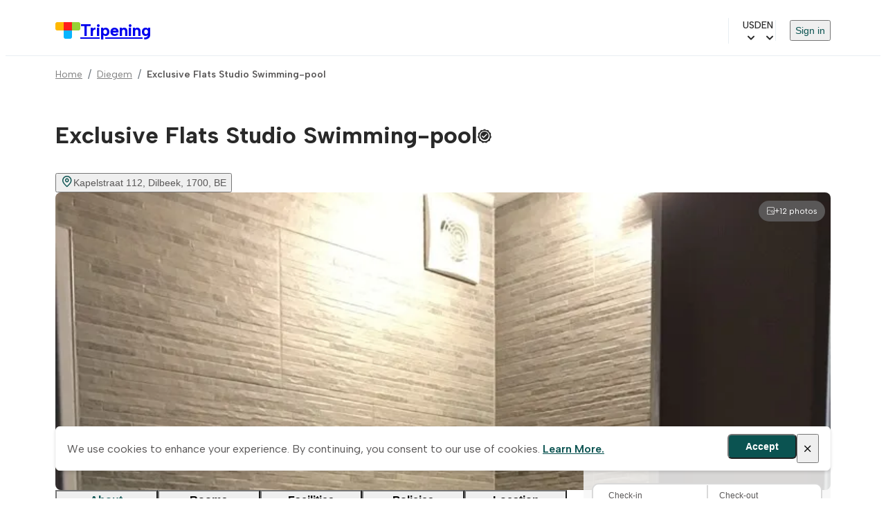

--- FILE ---
content_type: text/html;charset=utf-8
request_url: https://www.tripening.com/hotels/be-diegem/343762-exclusive-flats-studio-swimming-pool?
body_size: 25601
content:
<!DOCTYPE html><html  data-brand="tripening" lang="en"><head><meta charset="utf-8"><meta name="viewport" content="width=device-width, initial-scale=1, viewport-fit=cover"><title>Book Direct &amp; Save with Exclusive Flats Studio Swimming-pool. Up to 10% cheaper on Tripening.com</title><link rel="preconnect" href="https://fonts.googleapis.com"><link rel="preconnect" href="https://fonts.gstatic.com" crossorigin="anonymous"><link rel="preconnect" href="https://www.googletagmanager.com"><script src="/external.js" defer async></script><link rel="stylesheet" href="https://fonts.googleapis.com/css2?family=Albert+Sans:wght@400;500;600;700&display=swap"><link rel="stylesheet" href="/theme.min.css"><link rel="stylesheet" href="/icons/icomoon/style.css"><link rel="stylesheet" href="/icons/icomoon-facilities/style.css"><style> </style><style>.custom-scrollbar:not(.p-overflow-hidden){overflow:auto}.custom-scrollbar::-webkit-scrollbar{border:8px solid transparent;height:8px;padding:10px;width:8px}.custom-scrollbar::-webkit-scrollbar-track{background:transparent}.custom-scrollbar::-webkit-scrollbar-thumb{background:var(--grey);border-radius:4px}</style><style>main[data-v-2166fc51]{box-sizing:content-box;margin:0 auto;max-width:var(--content-max-width);padding:0 var(--page-horizontal-padding);width:100%}@media screen and (max-width:1200px){main[data-v-2166fc51]{box-sizing:border-box}}</style><style>.site-header-wrapper[data-v-63bfd318]{border-bottom:1px solid var(--grey-border);display:flex;justify-content:center}.site-header-wrapper.hide-logo[data-v-63bfd318]{border-bottom:none}.site-header-wrapper[data-v-63bfd318]{padding:0 var(--page-horizontal-padding)}.site-header[data-v-63bfd318]{align-items:center;box-sizing:border-box;-moz-column-gap:24px;column-gap:24px;display:flex;height:72px;justify-content:space-between;max-width:var(--content-max-width);width:100%}@media screen and (max-width:1024px){.site-header[data-v-63bfd318]{height:66px}}@media screen and (max-width:768px){.site-header[data-v-63bfd318]{-moz-column-gap:16px;column-gap:16px;height:60px}}@media screen and (max-width:480px){.site-header[data-v-63bfd318]{height:56px}}@media screen and (max-width:1024px){.site-header__logo .text-title-1[data-v-63bfd318]{font-size:20px}}@media screen and (max-width:1024px)and (min-width:768px){.site-header__logo .text-title-1[data-v-63bfd318]{line-height:1}}.site-header__logo .other-logos[data-v-63bfd318]{display:flex;gap:8px}.site-header .site-header__menu[data-v-63bfd318]{align-items:center;-moz-column-gap:20px;column-gap:20px;display:flex;flex:1;flex-wrap:wrap;justify-content:flex-end;row-gap:12px}@media screen and (max-width:1024px){.site-header .site-header__menu[data-v-63bfd318]{-moz-column-gap:16px;column-gap:16px}}@media screen and (max-width:768px){.site-header .site-header__menu[data-v-63bfd318]{display:none}}.mobile-less-430-only[data-v-63bfd318]{display:none}@media screen and (max-width:768px){.mobile-less-430-only[data-v-63bfd318]{display:block}}.desktop-more-430-only[data-v-63bfd318]{display:block}@media screen and (min-width:430px){.desktop-more-430-only[data-v-63bfd318]{display:none}}</style><style>.currency-selector[data-v-90c076c5]{align-items:center;border-left:1px solid var(--grey-border);cursor:pointer;display:flex;gap:4px;padding-left:20px;position:relative}.currency-selector .icon[data-v-90c076c5]{align-items:center;display:flex;font-weight:700;margin-left:4px}.currency-selector--currency[data-v-90c076c5]{font-size:14px;font-weight:500;letter-spacing:0;line-height:20px}.currency-dropdown[data-v-90c076c5]{min-width:170px;position:absolute;right:0;top:100%;z-index:3000}</style><style>.language-selector[data-v-da98f858]{align-items:center;cursor:pointer;display:flex;gap:4px}.language-selector .icon[data-v-da98f858]{align-items:center;display:flex;font-weight:700;margin-left:4px}.language-selector--lang[data-v-da98f858]{font-size:14px;font-weight:500;letter-spacing:0;line-height:20px}.locales-selector[data-v-da98f858]{align-items:center;display:flex;position:relative}.locales-dropdown[data-v-da98f858]{position:absolute;right:0;top:100%;z-index:3000}</style><style>.header-menu[data-v-092c97bb]{border-left:1px solid var(--grey-border);padding-left:20px}.header-menu .sign-in-button[data-v-092c97bb]{cursor:pointer;font-size:14px}</style><style>.mobile-menu-dialog{background:var(--white);border-radius:0;height:100vh;max-height:100vh;position:fixed;top:0;width:100vw;z-index:1000}.mobile-menu-dialog{background:var(--white)}.mobile-menu-container[data-v-112fb529]{background:var(--white);height:100%;overflow-y:auto;width:100%}.mobile-menu-dialog-header{align-items:center;display:flex;height:63px;justify-content:space-between;padding:0 var(--page-horizontal-padding)}.other-logos[data-v-112fb529]{display:flex;gap:8px}.mobile-menu-dialog-header--return{align-items:center;font-size:20px;gap:21px;height:70px;justify-content:flex-start;padding:0 13px}.mobile-menu[data-v-112fb529]{display:flex;flex-direction:column;padding:16px var(--page-horizontal-padding) 24px;row-gap:12px}.mobile-menu__item[data-v-112fb529]{align-items:center;border-radius:10px;display:flex;gap:12px;justify-content:space-between;max-width:100%;min-height:44px;padding:10px 20px;width:100%}.mobile-menu__item--sign-in[data-v-112fb529]{border-left:none}.mobile-menu__item--sign-in[data-v-112fb529] button{font-size:14px;padding-top:5px}.mobile-menu__item[data-v-112fb529]:hover{background:var(--blue-highlight)}.mobile-menu__item[data-v-112fb529]:hover .icon{color:var(--blue)}.mobile-menu__item.currency-selector[data-v-112fb529],.mobile-menu__item.language-selector[data-v-112fb529]{display:flex;justify-content:space-between}.mobile-menu hr[data-v-112fb529]{margin:12px 0 4px}@media(max-width:480px){.mobile-menu-dialog-header{padding:0 16px}.mobile-menu[data-v-112fb529]{padding:16px}.mobile-menu__item[data-v-112fb529]{gap:10px;padding:10px 16px}.mobile-menu hr[data-v-112fb529]{margin:8px 0 0}}</style><style>.burger-menu-icon[data-v-83f3a8a5]{background:transparent;border:none;box-sizing:border-box;cursor:pointer;display:flex;flex-direction:column;height:40px;justify-content:space-evenly;padding:13px;width:40px}.burger-menu-icon span[data-v-83f3a8a5]{background:#0470e4;border-radius:10px;height:2px;width:100%}</style><style>.hotel-page__breadcrumbs{padding:16px 0 0}</style><style>footer[data-v-01b2d197]{background-color:var(--light-grey);padding:32px var(--page-horizontal-padding);width:100%}@media screen and (max-width:768px){footer[data-v-01b2d197]{padding:28px var(--page-horizontal-padding)}}@media screen and (max-width:480px){footer[data-v-01b2d197]{padding:24px 16px}}footer .footer-container[data-v-01b2d197]{margin:0 auto;max-width:var(--content-max-width)}footer .footer-container .email-form[data-v-01b2d197]{align-items:center;display:flex;flex-wrap:wrap;gap:12px;justify-content:center}footer .footer-container .email-form input[data-v-01b2d197]{border:2px solid #d9d9d9;border-radius:10px;font-size:16px;height:44px;max-width:100%;padding:10px 16px;width:400px}footer .footer-container .email-form button[data-v-01b2d197]{align-items:center;background-color:var(--blue);border-radius:10px;color:var(--white);display:flex;font-size:16px;font-weight:600;gap:4px;height:44px;justify-content:center;padding:10px 24px}@media screen and (max-width:600px){footer .footer-container .email-form[data-v-01b2d197]{align-items:stretch;flex-direction:column}footer .footer-container .email-form button[data-v-01b2d197],footer .footer-container .email-form input[data-v-01b2d197]{width:100%}footer .footer-container .email-form button[data-v-01b2d197]{padding:10px 16px}}footer .footer-container .footer-menu[data-v-01b2d197]{-moz-column-gap:32px;column-gap:32px;display:flex;flex-wrap:wrap;font-size:16px;font-weight:600;padding-bottom:32px;padding-top:32px;row-gap:12px}footer .footer-container .footer-menu a[data-v-01b2d197]{display:block;padding:8px 0}@media screen and (max-width:768px){footer .footer-container .footer-menu[data-v-01b2d197]{align-items:flex-start;-moz-column-gap:0;column-gap:0;flex-direction:column;padding-bottom:16px;padding-top:16px;row-gap:8px}}footer .footer-container .social-links[data-v-01b2d197]{display:flex;flex-wrap:wrap;gap:20px;justify-content:center}@media screen and (max-width:768px){footer .footer-container .social-links[data-v-01b2d197]{margin-bottom:32px}}footer .footer-title[data-v-01b2d197]{font-size:16px;font-weight:700;line-height:24px;text-align:left;-webkit-text-decoration-skip-ink:none;text-decoration-skip-ink:none;text-underline-position:from-font}footer .footer-main-container[data-v-01b2d197]{border-bottom:1px solid var(--dark-grey);display:flex;justify-content:space-between;padding-bottom:32px}@media screen and (max-width:768px){footer .footer-main-container[data-v-01b2d197]{flex-direction:column;gap:32px}}footer .join-our-newsletter[data-v-01b2d197]{max-width:440px;text-align:left}footer .join-our-newsletter__desc[data-v-01b2d197]{color:var(--dark-grey);font-size:14px;font-weight:400;line-height:20px;margin-bottom:32px;margin-top:4px;text-align:left;-webkit-text-decoration-skip-ink:none;text-decoration-skip-ink:none;text-underline-position:from-font}@media screen and (max-width:768px){footer .join-our-newsletter[data-v-01b2d197]{margin-top:32px}}footer .footer-bottom-container[data-v-01b2d197]{display:flex;justify-content:space-between;padding-top:32px}@media screen and (max-width:768px){footer .footer-bottom-container[data-v-01b2d197]{align-items:center;flex-direction:column-reverse;gap:16px;justify-content:space-between;text-align:center}}footer .card-brands[data-v-01b2d197]{display:flex;grid-gap:24px;flex-wrap:wrap;gap:24px}@media only screen and (min-width:768px)and (max-width:1023px){footer .card-brands[data-v-01b2d197]{margin-top:23px;grid-gap:16px;gap:16px}}</style><style>.cookies-notes[data-v-08e5fe38]{align-items:center;-webkit-backdrop-filter:blur(7.5px);backdrop-filter:blur(7.5px);background-color:#fff;border:1px solid #f8f8f8;border-radius:6px;bottom:40px;box-shadow:0 2px 4px #17171729;display:flex;gap:16px;justify-content:space-between;left:50%;margin:0 auto;max-width:1120px;padding:10px 16px;position:fixed;transform:translate(-50%);width:100%;z-index:999}@media screen and (max-width:768px){.cookies-notes[data-v-08e5fe38]{left:15px;max-width:100%;right:15px;transform:none;width:auto}}.cookies-notes button.btn-primary[data-v-08e5fe38]{align-items:center;background-color:var(--blue);border-radius:6px;color:var(--white);display:flex;font-size:14px;font-weight:600;gap:4px;height:36px;justify-content:center;padding:10px 24px}.cookies-notes .btn-close span[data-v-08e5fe38]{font-size:16px}.cookies-notes--text[data-v-08e5fe38]{color:#595757}.cookies-notes--text a[data-v-08e5fe38]{color:var(--blue);font-weight:600}.cookies-notes--actions[data-v-08e5fe38]{display:flex;gap:12px}</style><style>.property-info{display:flex;max-width:100%}@media screen and (max-width:1024px)and (min-width:768px){.property-info{justify-content:space-between}}.property-info .property-info__list{display:flex;flex:1;flex-direction:column;gap:28px}@media screen and (max-width:1024px)and (min-width:769px){.property-info .property-info__list{max-width:608px}}@media screen and (max-width:768px)and (min-width:430px){.property-info .property-info__list{gap:50px}}@media screen and (max-width:1024px)and (min-width:769px){.property-info .property-info__list.pr-6{padding-right:0}}.property-info .property-info__list .property-details{padding-bottom:32px}@media screen and (max-width:1024px){.property-info .property-info__list .property-details{border-bottom:none;padding-bottom:6px}}.property-info .property-info__list .property-details.block-split{align-items:flex-start;display:flex;gap:24px}@media screen and (max-width:768px)and (min-width:430px){.property-info .property-info__list .property-details.block-split{flex-direction:column}}.property-info .property-info__list .property-details.block-split>h2{min-width:167px;width:167px}@media screen and (max-width:1024px)and (min-width:769px){.property-info .property-info__list .property-details.block-split>h2{max-width:132px;min-width:132px;width:auto}}@media screen and (max-width:768px)and (min-width:430px){.property-info .property-info__list .property-details.block-split>h2{max-width:100%}}.property-info .property-info__list .property-details.block-split .container{flex:1}@media screen and (max-width:768px)and (min-width:431px){.property-info .property-info__list .property-details.pt-8{padding-top:37px}}@media screen and (max-width:430px){.property-info .property-info__list .property-details.pt-8{padding-top:24px}}.property-info .property-info__list .property-details--rooms{padding-top:0;position:relative}.property-info .property-info__list .property-details--rooms .p-dialog-mask{align-items:flex-start!important;position:absolute!important}@media screen and (max-width:768px)and (min-width:430px){.property-info .property-info__list .property-details--rooms.block-split{gap:1px}}.property-info .property-info__list .property-details--description{padding-top:24px}@media screen and (max-width:768px){.property-info .property-info__list .property-details--description{border-bottom:none;padding-bottom:0}}@media screen and (max-width:768px)and (min-width:430px){.property-info .property-info__list .property-details--policies.block-split{gap:0}}@media screen and (max-width:768px){.property-info .property-info__list .property-details--policies.block-split h2.text-title-2{padding-bottom:10px}.property-info .property-info__list .property-details--policies.block-split .pt-1,.property-info .property-info__list .property-details--policies.block-split .pt-5{padding-top:0}}.property-info .property-info__list .property-details--policies .policies-sub-header{color:var(--black);font-size:16px}@media screen and (max-width:1024px)and (min-width:769px){.property-info .property-info__list .property-details--policies .policies-sub-header{font-size:18px}}@media screen and (max-width:768px)and (min-width:431px){.property-info .property-info__list .property-details--policies .policies-sub-header{font-size:16px}}@media screen and (max-width:430px){.property-info .property-info__list .property-details--policies .policies-sub-header{font-size:16px;text-transform:capitalize}}@media screen and (max-width:1024px)and (min-width:768px){.property-info .property-info__list .property-details--policies .policies-sub-header.pt-5{padding-top:.7rem}}@media screen and (max-width:768px)and (min-width:431px){.property-info .property-info__list .property-details--policies .policies-sub-header.pt-5{padding-top:.2rem}}@media screen and (max-width:1024px)and (min-width:768px){.property-info .property-info__list .property-details--policies .policies-sub-header+.pt-1{padding-top:0}}.property-info .property-info__list .property-details--policies .policies-sub-body{color:var(--dark-grey);font-size:14px;font-weight:400;line-height:142.857%}@media screen and (max-width:976px)and (min-width:340px){.property-info .property-info__list .property-details--location.block-split{gap:12px}}.property-info .property-info__list .property-details--location.block-split h2.text-title-2{padding-bottom:12px}@media screen and (max-width:768px)and (min-width:430px){.property-info .property-info__list .property-details--location.block-split h2.text-title-2{padding-bottom:0}}@media screen and (max-width:430px){.property-info .property-info__list .property-details--location.block-split .btn{width:100%}}.property-info .property-info__list .property-details--location.block-split .property-location-description{color:var(--dark-grey);font-size:14px;font-weight:400;line-height:142.857%}@media screen and (max-width:768px)and (min-width:430px){.property-info .property-info__list .property-details--important.block-split{gap:13px}}.property-info .property-info__list .property-details .show-more-link{display:none;margin-top:10px}@media screen and (max-width:430px){.property-info .property-info__list .property-details .show-more-link{display:block}}.property-info .property-info__booking{position:relative;width:357px}@media screen and (max-width:1024px)and (min-width:976px){.property-info .property-info__booking{max-width:292px;position:relative}}@media screen and (max-width:975px)and (min-width:431px){.property-info .property-info__booking{max-width:264px}}@media screen and (max-width:430px){.property-info{display:block}.property-info .property-info__booking{bottom:0;left:0;position:fixed;right:0;width:100%;z-index:2}.property-info .property-info__list{padding-right:0}.property-info .property-info__list .property-details.block-split{display:block}.property-info .property-info__list .property-details.block-split h2{max-width:100%;padding-bottom:20px;width:100%}}.map-container{position:relative;width:100%;z-index:1}.map-container img{border-radius:8px}.map-container .static-map{height:auto;max-width:600px;width:100%}</style><style>.property-header[data-v-3ebaefaa]{display:flex}.property-header .property-header__info[data-v-3ebaefaa]{flex:1}@media screen and (max-width:768px){.property-header .property-header__info[data-v-3ebaefaa]{padding-top:20px}}.property-header .property-header__info .property-header__info-name[data-v-3ebaefaa]{align-items:center;display:flex;font-size:34px;font-weight:700;line-height:52px;padding-top:24px}@media screen and (max-width:1024px)and (min-width:769px){.property-header .property-header__info .property-header__info-name[data-v-3ebaefaa]{line-height:1.3;padding-top:30px}}@media screen and (max-width:768px)and (min-width:431px){.property-header .property-header__info .property-header__info-name[data-v-3ebaefaa]{line-height:1.4;padding-top:8px}}@media screen and (max-width:430px){.property-header .property-header__info .property-header__info-name[data-v-3ebaefaa]{display:inline-block;font-size:20px;line-height:32px;margin-top:0;max-width:calc(100% - 28px);padding-top:0}}@media screen and (min-width:390px)and (max-width:431px){.property-header .property-header__info .property-header__info-name[data-v-3ebaefaa]{max-width:100%}}@media screen and (max-width:768px){.property-header .property-header__info .property-header__info-name .icon-topic-tile-medallions[data-v-3ebaefaa]{position:relative}}.property-header .property-header__info .property-header__info-rating[data-v-3ebaefaa]{align-items:center;display:flex;gap:8px}@media screen and (max-width:1024px)and (min-width:768px){.property-header .property-header__info .property-header__info-rating[data-v-3ebaefaa]{gap:10px;margin-left:2px}}@media screen and (max-width:1024px){.property-header .property-header__info .property-header__info-rating .p-rating[data-v-3ebaefaa]{gap:.36rem}}.property-header .property-header__info .location-link[data-v-3ebaefaa]{display:flex;justify-content:center;text-align:left}@media screen and (max-width:1024px){.property-header .property-header__info .location-link.pt-2[data-v-3ebaefaa]{padding-top:.2rem}}.property-header .property-header__info .location-link .icon[data-v-3ebaefaa]{font-size:18px}.property-header .property-header__actions[data-v-3ebaefaa]{display:flex}</style><style>.property-gallery[data-v-6a78b87a]{height:430px;position:relative}@media screen and (max-width:768px)and (min-width:431px){.property-gallery[data-v-6a78b87a]{height:280px}}@media screen and (max-width:430px){.property-gallery[data-v-6a78b87a]{max-height:298px}}.property-gallery img[data-v-6a78b87a]{border-radius:8px;height:430px;max-width:100%;-o-object-fit:cover;object-fit:cover;-o-object-position:center;object-position:center;position:relative;width:100%;z-index:1}@media screen and (max-width:768px)and (min-width:431px){.property-gallery img[data-v-6a78b87a]{height:280px}}@media screen and (max-width:430px){.property-gallery img[data-v-6a78b87a]{border-radius:0;left:-16px;max-height:298px;max-width:inherit;width:100vw}}.gallery-modal-header[data-v-6a78b87a]{align-items:center;display:flex}@media(max-width:768px){.gallery-modal-header[data-v-6a78b87a]{gap:24px}}.gallery-modal-header button[data-v-6a78b87a]{background:transparent;border:none;cursor:pointer;padding:0}.gallery-modal-filters[data-v-6a78b87a]{display:flex;flex-wrap:wrap;gap:8px;padding-bottom:4px}.gallery-modal-filters .category-button[data-v-6a78b87a]{height:32px}@media(max-width:768px){.gallery-photos-wrapper[data-v-6a78b87a]{max-height:100vh;overflow-y:auto;padding-right:10px;-webkit-overflow-scrolling:touch}}.gallery-photos-wrapper[data-v-6a78b87a]::-webkit-scrollbar{width:8px}.gallery-photos-wrapper[data-v-6a78b87a] ::-webkit-scrollbar-track{background:var(--white)}.gallery-photos-wrapper[data-v-6a78b87a]::-webkit-scrollbar-thumb{background:var(--grey);border-radius:10px}.gallery-preview__total[data-v-6a78b87a]{align-items:center;background-color:var(--dark-grey);border-radius:15px;color:var(--white);cursor:pointer;display:flex;gap:4px;padding:6px 11px;position:absolute;right:8px;top:12px;z-index:1}.gallery-preview__total .icon[data-v-6a78b87a]{font-size:12 px}@media screen and (max-width:768px)and (min-width:431px){.gallery-preview__total[data-v-6a78b87a]{right:12px}}@media(max-width:430px){.gallery-preview__total[data-v-6a78b87a]{right:-12px}}.property-gallery .p-skeleton{border-radius:8px!important;height:430px!important;max-width:100%!important;position:absolute!important;width:100%!important}@media screen and (max-width:768px)and (min-width:431px){.property-gallery .p-skeleton{height:280px!important}}@media screen and (max-width:430px){.property-gallery .p-skeleton{height:298px!important}}</style><style>.photo-placeholder[data-v-c4e23430]{align-items:center;background:#e2eeff;border-radius:8px;display:flex;height:100%;justify-content:center;position:relative;width:100%;z-index:1}.photo-placeholder .icon[data-v-c4e23430]{color:var(--dark-grey);margin-top:-10px}</style><style>.dialog-close-outside{background:#fafafa;border-radius:8px 0 0 8px;box-shadow:-4px 0 24px #0000001f}@media(max-width:430px){.dialog-close-outside{border-radius:0}}</style><style>.property-navigation[data-v-461c9f8d]{background-color:var(--white);display:flex;max-width:calc(100% - 381px);padding-bottom:8px;position:sticky;top:0;width:100%;z-index:2}.property-navigation button[data-v-461c9f8d]{border-bottom:2px solid var(--grey-border);flex:1;height:44px;max-width:148px;padding-bottom:16px}@media screen and (max-width:975px){.property-navigation button[data-v-461c9f8d]{height:38px}}@media screen and (max-width:430px){.property-navigation button[data-v-461c9f8d]{min-width:33.3vw}}.property-navigation button.selected[data-v-461c9f8d]{border-bottom:3px solid var(--blue);color:var(--blue);padding-bottom:15px}@media screen and (max-width:430px){.property-navigation button.selected[data-v-461c9f8d]{border-bottom-width:2px}}@media screen and (max-width:1024px)and (min-width:975px){.property-navigation[data-v-461c9f8d]{max-width:608px}.property-navigation button[data-v-461c9f8d]{flex:1;max-width:100%}}@media screen and (max-width:974px)and (min-width:431px){.property-navigation[data-v-461c9f8d]{max-width:100%}.property-navigation button[data-v-461c9f8d]{flex:1;max-width:100%}}@media screen and (max-width:430px){.property-navigation[data-v-461c9f8d]{margin-left:-16px;max-width:100vw;min-width:100vw;overflow-x:auto;scrollbar-width:none}.property-navigation.pt-8[data-v-461c9f8d]{padding-top:1.3rem}}</style><style>.loading-offers{align-items:center;border:1px solid #eff6f6;border-radius:6px;box-shadow:0 2px 4px #17171729;display:flex;flex-direction:column;gap:12px;height:114px;justify-content:center;margin:0 auto;padding:24px;width:340px}.loading-offers__text{font-size:16px;font-weight:500;letter-spacing:0;line-height:24px;text-align:center}.loading-offers__loader{display:flex;gap:4px}.loading-offers__loader span{animation:bounce 1.2s ease-in-out infinite;background-color:var(--blue);border-radius:50%;display:flex;height:10px;width:10px}.loading-offers__loader span:nth-child(2){animation-delay:.15s}.loading-offers__loader span:nth-child(3){animation-delay:.35s}.loading-offers__loader span:nth-child(4){animation-delay:.5s}@keyframes bounce{0%,80%,to{opacity:.7;transform:translateY(0)}40%{opacity:1;transform:translateY(-6px)}}</style><style>.property-details[data-v-b1b6c1f1]{padding-top:60px}@media screen and (max-width:768px){.property-details[data-v-b1b6c1f1]{padding-top:6px}}.property-details--rooms.no-active .room[data-v-b1b6c1f1]{opacity:.5;pointer-events:none}.property-details h2[data-v-b1b6c1f1]{min-width:167px;width:167px}@media screen and (max-width:1024px)and (min-width:768px){.property-details h2[data-v-b1b6c1f1]{min-width:132px}}@media screen and (max-width:768px){.property-details h2.pb-6[data-v-b1b6c1f1]{padding-bottom:13px}}.property-details .room[data-v-b1b6c1f1]{padding-bottom:40px;position:relative}.property-details .room[data-v-b1b6c1f1]:not(:last-child){border-bottom:1px solid var(--grey-border);margin-bottom:32px}.property-details .room__name[data-v-b1b6c1f1]{font-size:24px;font-weight:600;line-height:133.333%}@media screen and (max-width:768px){.property-details .room__name[data-v-b1b6c1f1]{font-size:20px}}.property-details .room__summary[data-v-b1b6c1f1]{line-height:1.5;margin-top:8px}.property-details .room .room-header--compact[data-v-b1b6c1f1]{margin-bottom:16px}.property-details .room .room-header--compact .room__name[data-v-b1b6c1f1]{color:var(--black);font-size:20px;font-weight:600}@media screen and (max-width:768px){.property-details .room .room-header--compact .room__name[data-v-b1b6c1f1]{font-size:18px}}.property-details .room .room-details[data-v-b1b6c1f1]{display:flex;gap:24px}.gallery-preview{border-radius:10px;height:200px;overflow:hidden;width:262px}.gallery-preview .p-carousel-item img{height:200px;-o-object-fit:cover;object-fit:cover;width:262px}.property-details .room .room-details .room-details__left .room-images .image-placeholder[data-v-b1b6c1f1]{border-radius:10px;height:200px;width:262px}.property-details .room .room-details .room-details__left .room-amenities[data-v-b1b6c1f1]{-moz-column-gap:16px;column-gap:16px;display:flex;flex-wrap:wrap;padding-top:13px;row-gap:12px;width:262px}.property-details .room .room-details .room-details__left .room-amenities .icon[data-v-b1b6c1f1]{color:var(--dark-grey);font-size:18px}.property-details .room .room-details .room-details__left .room-amenities .room_amenity__icon[data-v-b1b6c1f1]{filter:brightness(0) saturate(100%) invert(36%) sepia(64%) saturate(0) hue-rotate(246deg) brightness(83%) contrast(100%)}.property-details .room .room-details .room-details__left .room-amenities span[data-v-b1b6c1f1]{align-items:center;color:var(--dark-grey);display:flex;font-size:12px;font-weight:500;gap:8px}.property-details .room .room-details .room-details__right[data-v-b1b6c1f1]{display:flex;flex:1;flex-direction:column;gap:12px}.property-details .room .room-details .room-details__right .room-rate[data-v-b1b6c1f1]{border:2px solid var(--grey-border);border-radius:10px;cursor:pointer;display:flex;gap:0;padding:16px;position:relative}.property-details .room .room-details .room-details__right .room-rate[data-v-b1b6c1f1]:hover,.property-details .room .room-details .room-details__right .room-rate:hover .p-radiobutton .p-radiobutton-box[data-v-b1b6c1f1]{border-color:var(--light-grey-border)}.property-details .room .room-details .room-details__right .room-rate .room-rate_info[data-v-b1b6c1f1]{flex:1}.property-details .room .room-details .room-details__right .room-rate .room-rate_info label[data-v-b1b6c1f1]{cursor:pointer;padding-bottom:4px;padding-top:3px}.property-details .room .room-details .room-details__right .room-rate .room-rate_room_board[data-v-b1b6c1f1]{display:flex;gap:8px;margin-bottom:4px}.property-details .room .room-details .room-details__right .room-rate .room-rate_room_board span[data-v-b1b6c1f1]{color:var(--dark-grey-secondary);font-size:14px;font-weight:400;letter-spacing:0;line-height:20px}.property-details .room .room-details .room-details__right .room-rate .cancellation-info[data-v-b1b6c1f1],.property-details .room .room-details .room-details__right .room-rate .cancellation-info .refund-info[data-v-b1b6c1f1]{align-items:center;display:flex;gap:8px}.property-details .room .room-details .room-details__right .room-rate .cancellation-info.fully-refundable .icon-info[data-v-b1b6c1f1],.property-details .room .room-details .room-details__right .room-rate .cancellation-info.fully-refundable .label[data-v-b1b6c1f1]{color:var(--green)}.property-details .room .room-details .room-details__right .room-rate .cancellation-info.non-refundable .icon-info[data-v-b1b6c1f1],.property-details .room .room-details .room-details__right .room-rate .cancellation-info.non-refundable .label[data-v-b1b6c1f1]{color:var(--red)}.property-details .room .room-details .room-details__right .room-rate .room-rate-description[data-v-b1b6c1f1]{color:var(--dark-grey-secondary);display:flex}.property-details .room .room-details .room-details__right .room-rate__selected[data-v-b1b6c1f1]{border-color:var(--black)}.property-details .room .room-details .room-details__right .room-rate__selected .room-rate-description[data-v-b1b6c1f1]{color:var(--dark-grey)}.property-details .room .room-details .room-details__right .room-rate__radio[data-v-b1b6c1f1]{left:16px;pointer-events:none;position:absolute;top:16px}.property-details .room .room-details .room-details__right .room-rate__radio[data-v-b1b6c1f1] .p-radiobutton{height:20px;width:20px}.property-details .room .room-details .room-details__right .room-rate__radio[data-v-b1b6c1f1] .p-radiobutton-box{border-width:0;height:0;margin:0;opacity:0;width:0}.property-details .room .room-details__price-details[data-v-b1b6c1f1]{align-items:flex-end;display:flex;flex-direction:column;justify-content:space-between;min-width:150px;width:150px}.property-details .room .room-details__price-total[data-v-b1b6c1f1]{color:var(--black);font-size:12px;font-weight:500;text-align:right}.property-details .room .room-details__price-includes[data-v-b1b6c1f1]{color:var(--dark-grey);font-size:12px;font-weight:400}.property-details .room .room-details__amenities-compact[data-v-b1b6c1f1]{align-items:center;display:flex;gap:16px;justify-content:space-between;padding:12px 0 20px}@media screen and (max-width:768px){.property-details .room .room-details__amenities-compact[data-v-b1b6c1f1]{align-items:flex-start;flex-direction:column;gap:12px}}.property-details .room .room-details__amenities-compact .amenities-list[data-v-b1b6c1f1]{align-items:center;display:flex;flex-wrap:wrap;gap:20px}@media screen and (max-width:768px){.property-details .room .room-details__amenities-compact .amenities-list[data-v-b1b6c1f1]{gap:16px}}.property-details .room .room-details__amenities-compact .amenity-item[data-v-b1b6c1f1]{align-items:center;color:var(--dark-grey);display:inline-flex;font-size:13px;font-weight:500;gap:6px;white-space:nowrap}.property-details .room .room-details__amenities-compact .amenity-item .icon[data-v-b1b6c1f1]{color:var(--dark-grey);flex-shrink:0;font-size:14px}.property-details .room .room-details__amenities-compact .amenity-item .room_amenity__icon[data-v-b1b6c1f1]{filter:brightness(0) saturate(100%) invert(36%) sepia(64%) saturate(0) hue-rotate(246deg) brightness(83%) contrast(100%);flex-shrink:0}.property-details .room .room-details__amenities-compact .amenity-item .amenity-text[data-v-b1b6c1f1]{line-height:1.3}.property-details .room .room-details__amenities-compact .btn--more-compact[data-v-b1b6c1f1]{flex-shrink:0;font-size:13px;font-weight:500;padding:0;white-space:nowrap}.property-details .room .room-details__amenities-compact .btn--more-compact .icon[data-v-b1b6c1f1]{font-size:14px;margin-left:4px}.property-details .room.room--no-images[data-v-b1b6c1f1]{padding-bottom:32px}.property-details .room.room--no-images .room-details[data-v-b1b6c1f1]{display:block}.property-details .room.room--no-images .room-details__right .room-rate[data-v-b1b6c1f1]{gap:12px;padding:12px 16px}.property-details .room.room--no-images .room-details__right .room-rate .room-rate_info label[data-v-b1b6c1f1]{padding-bottom:2px;padding-top:0}.property-details .room.room--no-images .room-details__right .room-rate .room-rate_info label .text-body-1[data-v-b1b6c1f1]{font-size:15px;font-weight:500}.property-details .room.room--no-images .room-details__right .room-rate__radio[data-v-b1b6c1f1]{left:0;margin-right:12px;pointer-events:all;position:relative;top:0}.property-details .block-split[data-v-b1b6c1f1]{align-items:flex-start;display:flex;gap:24px}.property-details .block-split>h2[data-v-b1b6c1f1]{min-width:167px;width:167px}.property-details .block-split .container[data-v-b1b6c1f1]{flex:1}.property-details .rooms-list-placeholder[data-v-b1b6c1f1]{display:flex;flex-direction:column;gap:12px;width:100%}.property-details .rooms-list-placeholder .placeholder-block[data-v-b1b6c1f1]{background-color:var(--light-grey);border-radius:10px}.property-details .rooms-list-placeholder .rooms-list-placeholder__line[data-v-b1b6c1f1]{align-items:center;display:flex;padding:14px 10px}.property-details .rooms-list-placeholder .rooms-list-placeholder__line .icon[data-v-b1b6c1f1]{font-size:28px}.property-details .rooms-list-placeholder .rooms-list-placeholder__list[data-v-b1b6c1f1]{display:flex;flex-wrap:wrap;gap:24px;width:100%}@media screen and (max-width:768px){.property-details .rooms-list-placeholder .rooms-list-placeholder__list[data-v-b1b6c1f1]{gap:8px;justify-content:space-between}}.property-details .rooms-list-placeholder .rooms-list-placeholder__list .placeholder-block[data-v-b1b6c1f1]{align-items:center;border:2px solid var(--grey);display:flex;flex-direction:column;font-size:14px;font-weight:500;gap:20px;height:132px;justify-content:flex-end;min-width:calc(33.33333% - 16px);padding-bottom:12px}@media screen and (max-width:1024px)and (min-width:769px){.property-details .rooms-list-placeholder .rooms-list-placeholder__list .placeholder-block[data-v-b1b6c1f1]{height:117px}}@media screen and (max-width:768px){.property-details .rooms-list-placeholder .rooms-list-placeholder__list .placeholder-block[data-v-b1b6c1f1]{height:104px;min-width:calc(33.33333% - 10px);padding-bottom:10px}}.room-dialog-header-wrapper[data-v-b1b6c1f1]{display:flex}@media screen and (max-width:768px){.room-dialog-header-wrapper[data-v-b1b6c1f1]{align-items:center;gap:24px}}.room-info-dialog-header[data-v-b1b6c1f1]{line-height:1.1}@media screen and (max-width:768px){.room-info-dialog-header[data-v-b1b6c1f1]{font-size:20px;font-weight:600;line-height:24px}}.btn--more[data-v-b1b6c1f1]{font-size:14px}.btn--more .icon[data-v-b1b6c1f1]{font-size:16px;margin-left:8px;position:relative;top:2px}.refund-info .info-icon-wrapper[data-v-b1b6c1f1]{align-items:center;display:flex;position:relative}.refund-info .info-icon-wrapper .icon-information-solid[data-v-b1b6c1f1]{display:none}.refund-info .info-icon-wrapper[data-v-b1b6c1f1]:hover{cursor:pointer}.refund-info .info-icon-wrapper:hover .icon-information-solid[data-v-b1b6c1f1]{color:var(--black);display:inline}.refund-info .info-icon-wrapper:hover .icon-info[data-v-b1b6c1f1]{display:none}.room-modal-container{background:#fafafa;box-shadow:-4px 0 24px #0000001f;height:100%;max-height:100%;max-width:708px;overflow-y:auto;padding:24px;width:100%}@media screen and (max-width:768px){.room-modal-container{padding:16px}}@media screen and (max-width:1024px){.property-details .room .room-details[data-v-b1b6c1f1]{display:block}.property-details .room .room-details .room-details__left[data-v-b1b6c1f1]{padding-bottom:20px;width:100%}.gallery-preview,.gallery-preview .p-carousel-item img,.property-details .room .room-details .room-details__left .room-images .image-placeholder[data-v-b1b6c1f1]{height:230px;width:100%}.property-details .room .room-details .room-details__left .room-amenities[data-v-b1b6c1f1]{width:100%}}.sold-out-rooms[data-v-b1b6c1f1]{min-height:372px;position:relative;width:100%}</style><style>.room-details__right .room-rate:hover .p-radiobutton .p-radiobutton-box{border-color:var(--blue)}</style><style>.property-amenities[data-v-a715a101]{-moz-column-gap:24px;column-gap:24px;display:flex;flex-wrap:wrap;row-gap:24px}.property-amenities--others[data-v-a715a101]{display:grid;gap:8px 24px;grid-template-columns:repeat(3,1fr)}.property-amenities .amenity[data-v-a715a101]{align-items:flex-start;display:flex;font-size:14px;gap:8px}@media screen and (max-width:430px){.property-amenities .amenity[data-v-a715a101]{font-weight:400;line-height:20px;width:calc(50% - 24px)}}.property-amenities .amenity .icon[data-v-a715a101]{font-size:16px;padding-top:2px}.amenities-more-button[data-v-a715a101]{height:40px;margin-top:24px;padding:10px 20px;white-space:nowrap}@media screen and (max-width:1024px)and (min-width:768px){.amenities-more-button[data-v-a715a101]{white-space:nowrap}}@media screen and (max-width:430px){.amenities-more-button[data-v-a715a101]{align-items:center;justify-content:center;margin-top:20px;max-height:40px;width:100%}}.amenities-more-button .icon[data-v-a715a101]{font-size:16px}@media screen and (max-width:768px){.amenities-more-button .icon[data-v-a715a101]{font-size:16px}}.modal-container{height:100%;max-height:100%;max-width:708px;overflow-y:auto;padding:24px 32px;width:100%}@media screen and (max-width:768px){.modal-container{padding:16px}}.dialog-header-wrapper[data-v-a715a101]{display:flex}@media screen and (max-width:768px){.dialog-header-wrapper[data-v-a715a101]{align-items:center;gap:24px}}.dialog-info-header[data-v-a715a101]{align-items:center;display:flex;line-height:1.1}@media screen and (max-width:768px){.dialog-info-header[data-v-a715a101]{font-size:20px;font-weight:600;line-height:24px}}.dialog-body h2[data-v-a715a101]{color:var(--black);font-size:16px;font-weight:600;line-height:150%;padding-bottom:16px;padding-top:24px}</style><style>.property-reviews .show-all-button[data-v-692f55eb]{align-items:center;border:2px solid var(--blue);border-radius:10px;color:var(--blue);display:flex;font-size:16px;font-weight:600;gap:4px;height:44px;margin-top:12px;padding:11px 18px}.property-reviews .show-all-button .icon[data-v-692f55eb]{font-size:20px}.reviews-modal-container{border-radius:0;height:100%;max-height:100%;max-width:708px;overflow-y:auto;padding:24px;width:100%}</style><style>.no-review-wrapper[data-v-6c3299f3]{margin-top:5px}@media screen and (max-width:430px){.no-review-wrapper[data-v-6c3299f3]{margin-top:0}}.property-reviews__top[data-v-6c3299f3]{display:flex;gap:24px;padding-bottom:24px}.property-reviews__top .reviews-rating[data-v-6c3299f3]{align-items:center;border:3px solid var(--grey-border);border-radius:16px;display:flex;flex-direction:column;gap:8px;justify-content:center;padding:12px 16px;width:166px}.property-reviews__top .reviews-stats[data-v-6c3299f3]{display:flex;flex-wrap:wrap;gap:24px;width:100%}.property-reviews__top .reviews-stats .reviews-stats__item[data-v-6c3299f3]{width:calc(50% - 12px)}.property-reviews__top .reviews-stats .reviews-stats__item .reviews-stats__item-label[data-v-6c3299f3]{font-size:14px}.property-reviews__top .reviews-stats .reviews-stats__item .reviews-stats__item-detail[data-v-6c3299f3]{align-items:center;display:flex;gap:8px}.property-reviews__top .reviews-stats .reviews-stats__item .reviews-stats__item-detail .reviews-stats__item-progressbar[data-v-6c3299f3]{background-color:var(--blue-highlight);border-radius:4px;display:flex;flex:1;height:8px}.property-reviews__top .reviews-stats .reviews-stats__item .reviews-stats__item-detail .reviews-stats__item-progressbar .value[data-v-6c3299f3]{background-color:var(--blue);border-bottom-left-radius:4px;border-top-left-radius:4px}.property-reviews__top .reviews-stats .reviews-stats__item .reviews-stats__item-detail .reviews-stats__item-value[data-v-6c3299f3]{font-size:14px;font-weight:500;min-width:28px;text-align:right}@media screen and (max-width:768px){.property-reviews__top[data-v-6c3299f3]{flex-direction:column}.property-reviews__top .reviews-rating[data-v-6c3299f3]{flex-direction:row;width:100%}}.review-value-block[data-v-6c3299f3]{align-items:center;background:var(--black);border-radius:4px;color:var(--white);display:flex;font-size:16px;font-weight:500;height:40px;justify-content:center;min-height:40px;min-width:40px;width:40px}.review-value-block.excellent[data-v-6c3299f3]{background:var(--green)}.review-value-block.good[data-v-6c3299f3],.review-value-block.very-good[data-v-6c3299f3]{background:var(--light-green)}.review-value-block.fair[data-v-6c3299f3],.review-value-block.poor[data-v-6c3299f3]{background:var(--black)}</style><style>.property-reviews__list[data-v-d760e475],.property-reviews__list .property-review[data-v-d760e475]{display:flex;flex-direction:column;gap:12px}.property-reviews__list .property-review[data-v-d760e475]{background-color:var(--light-grey);border-radius:8px;padding:12px}.property-reviews__list .property-review .property-review__top[data-v-d760e475]{align-items:center;display:flex;gap:12px}.property-reviews__list .property-review .property-review__top .property-review__top-avatar .avatar-placeholder[data-v-d760e475]{align-items:center;background:var(--blue-highlight);border-radius:50%;color:var(--blue);display:flex;font-size:16px;height:56px;justify-content:center;width:56px}.property-reviews__list .property-review .property-review__top .property-review__top-details[data-v-d760e475]{display:flex;flex:1;flex-direction:column;justify-content:center}.review-value-block[data-v-d760e475]{align-items:center;background:var(--black);border-radius:4px;color:var(--white);display:flex;font-size:16px;font-weight:500;height:40px;justify-content:center;min-height:40px;min-width:40px;width:40px}.review-value-block.excellent[data-v-d760e475]{background:var(--green)}.review-value-block.good[data-v-d760e475],.review-value-block.very-good[data-v-d760e475]{background:var(--light-green)}.review-value-block.fair[data-v-d760e475],.review-value-block.poor[data-v-d760e475]{background:var(--black)}</style><style>.sticky-wrapper[data-v-ee83f050]{padding-bottom:24px;position:sticky;top:8px;z-index:2}@media screen and (max-width:974px)and (min-width:431px){.sticky-wrapper[data-v-ee83f050]{top:102px}}.property-booking-block[data-v-ee83f050]{background-color:var(--light-grey-transparent);border-radius:10px;margin-top:-144px;padding:7px 12px 12px;transition:height .3s ease}@media screen and (max-width:1024px)and (min-width:976px){.property-booking-block[data-v-ee83f050]{margin-top:-154px;padding:12px}}@media screen and (max-width:975px)and (min-width:431px){.property-booking-block[data-v-ee83f050]{margin-top:32px;padding-bottom:env(safe-area-inset-bottom)}}@media screen and (max-width:430px){.property-booking-block[data-v-ee83f050]{transition:height .3s ease}}.property-booking-block--expanded[data-v-ee83f050]{height:400px}.property-booking-block--expanded .mobile-hidden[data-v-ee83f050]{display:flex!important}.property-booking-block--expanded .checkout-button[data-v-ee83f050]{margin-top:24px}@media screen and (max-width:430px){.property-booking-block--expanded .prices-info .prices-info__item.total[data-v-ee83f050]{border-top:1px solid var(--grey-border)!important;padding-top:8px!important}.property-booking-block--expanded .prices-info .prices-info__item .prices-info__item-value[data-v-ee83f050]{font-size:16px!important}.property-booking-block--expanded .prices-info[data-v-ee83f050]{gap:8px!important;max-width:100%!important;padding-top:16px!important}.property-booking-block--selected[data-v-ee83f050]{display:flex;height:112px;justify-content:space-between}}.property-booking-block .btn-toggle-visability[data-v-ee83f050]:hover{text-decoration:underline}.property-booking-block .btn-toggle-visability--hide[data-v-ee83f050]{font-size:15px;margin-bottom:17px}.property-booking-block .property-booking-block__header[data-v-ee83f050]{min-height:56px}@media screen and (max-width:430px){.property-booking-block .property-booking-block__header--selected-rate[data-v-ee83f050]{display:none}}.property-booking-block .property-booking-block__header .transparent[data-v-ee83f050]{opacity:0}@media screen and (max-width:1024px)and (min-width:768px){.property-booking-block .property-booking-block__header[data-v-ee83f050]{padding-left:0}}.property-booking-block .dates-selection[data-v-ee83f050]{background:var(--white);border:2px solid var(--grey);border-radius:10px;display:flex;height:56px;margin-top:19px;text-align:left;width:100%}.property-booking-block .dates-selection.focus[data-v-ee83f050],.property-booking-block .dates-selection[data-v-ee83f050]:focus,.property-booking-block .dates-selection[data-v-ee83f050]:focus-visible,.property-booking-block .dates-selection[data-v-ee83f050]:hover{border:2px solid var(--light-grey-border);outline-color:var(--light-grey-border)}.property-booking-block .dates-selection.focus .dates-selection__date[data-v-ee83f050]:last-child,.property-booking-block .dates-selection:focus .dates-selection__date[data-v-ee83f050]:last-child,.property-booking-block .dates-selection:focus-visible .dates-selection__date[data-v-ee83f050]:last-child,.property-booking-block .dates-selection:hover .dates-selection__date[data-v-ee83f050]:last-child{border-left:2px solid var(--light-grey-border);border-right:none}.property-booking-block .dates-selection__date-value[data-v-ee83f050]{overflow:hidden;text-overflow:ellipsis;white-space:nowrap}@media screen and (max-width:1024px)and (min-width:768px){.property-booking-block .dates-selection[data-v-ee83f050]{margin-top:32px}}.property-booking-block .dates-selection .dates-selection__date[data-v-ee83f050]{flex:1;padding:6px 16px}.property-booking-block .dates-selection .dates-selection__date[data-v-ee83f050]:last-child{border-left:2px solid var(--grey)}.property-booking-block .dates-selection .dates-selection__date .dates-selection__date-label[data-v-ee83f050]{color:var(--dark-grey)}@media screen and (max-width:1024px){.property-booking-block .dates-selection .dates-selection__date .dates-selection__date-label[data-v-ee83f050]{max-width:85px;overflow:hidden;text-overflow:ellipsis;white-space:nowrap}}.property-booking-block .visitors-selection[data-v-ee83f050]{align-items:center;background:var(--white);border:2px solid var(--grey);border-radius:10px;display:flex;height:56px;margin-top:12px;padding:7px 16px;text-align:left;width:100%}.property-booking-block .visitors-selection.focus[data-v-ee83f050],.property-booking-block .visitors-selection[data-v-ee83f050]:focus,.property-booking-block .visitors-selection[data-v-ee83f050]:focus-visible,.property-booking-block .visitors-selection[data-v-ee83f050]:hover{border:2px solid var(--light-grey-border);outline-color:var(--light-grey-border)}@media screen and (max-width:1024px)and (min-width:768px){.property-booking-block .visitors-selection[data-v-ee83f050]{margin-top:8px}}.property-booking-block .visitors-selection .visitors-selection__label[data-v-ee83f050]{color:var(--dark-grey)}.property-booking-block .visitors-selection .icon[data-v-ee83f050]{font-size:24px}.property-booking-block .prices-info[data-v-ee83f050]{display:flex;flex-direction:column;gap:8px;padding-top:16px}@media screen and (max-width:430px){.property-booking-block .prices-info .mobile-hidden[data-v-ee83f050]{display:none}}.property-booking-block .prices-info .color-blue[data-v-ee83f050]{margin-top:4px;white-space:nowrap;width:-moz-fit-content;width:fit-content}.property-booking-block .prices-info .prices-info__item[data-v-ee83f050]{display:flex}@media screen and (max-width:430px){.property-booking-block .prices-info .prices-info__item.mobile-hidden[data-v-ee83f050]{display:none}}.property-booking-block .prices-info .prices-info__item .prices-info__item-label[data-v-ee83f050]{flex:1;font-size:16px;font-weight:500}.property-booking-block .prices-info .prices-info__item .prices-info__item-label .selected-room-name[data-v-ee83f050]{max-width:100%;overflow:hidden;text-overflow:ellipsis;white-space:nowrap}@media screen and (max-width:430px){.property-booking-block .prices-info .prices-info__item .prices-info__item-label[data-v-ee83f050]{line-height:24px}}.property-booking-block .prices-info .prices-info__item .prices-info__item-label .text-caption[data-v-ee83f050]{line-height:16px;margin-top:1px}.property-booking-block .prices-info .prices-info__item .prices-info__item-value[data-v-ee83f050]{font-size:16px;font-weight:500;line-height:150%}.property-booking-block .prices-info .prices-info__item.total[data-v-ee83f050]{border-top:1px solid var(--grey-border);padding-top:8px}@media screen and (max-width:430px){.property-booking-block .prices-info .prices-info__item.total[data-v-ee83f050]{border-top:none;padding-top:0}}.property-booking-block .prices-info .prices-info__item.total .prices-info__item-label[data-v-ee83f050],.property-booking-block .prices-info .prices-info__item.total .prices-info__item-value[data-v-ee83f050]{font-weight:600}@media screen and (max-width:430px){.property-booking-block .prices-info .prices-info__item.total .prices-info__item-value[data-v-ee83f050]{color:var(--black);font-size:20px;font-style:normal;font-weight:600;line-height:24px}.property-booking-block .prices-info[data-v-ee83f050]{gap:0;max-width:63%;padding-top:0}}.property-booking-block .in-property-currency[data-v-ee83f050]{align-items:center;display:flex;font-size:12px;font-weight:400;justify-content:space-between;letter-spacing:0;line-height:16px}.property-booking-block .prices-have-been-converted[data-v-ee83f050]{display:flex;font-size:12px;font-weight:500;gap:8px;justify-content:space-between;letter-spacing:0;line-height:16px}.price-from__value .text-title-2[data-v-ee83f050]{color:var(--black);font-size:20px;font-weight:700;line-height:24px}.price-from__value.pt-1[data-v-ee83f050]{padding-top:6px}@media screen and (max-width:1024px)and (min-width:768px){.price-from__value.pt-1[data-v-ee83f050]{padding-top:2px}.price-from__value>span[data-v-ee83f050]{font-size:24px;margin-top:0;padding-top:0}}.price-from__value .per-night-text[data-v-ee83f050]{margin-left:3px}@media screen and (max-width:1024px)and (min-width:768px){.price-from__value .per-night-text[data-v-ee83f050]{font-size:14px;font-weight:400}}.p-datepicker{border:none}.checkout-button[data-v-ee83f050]{font-size:16px;height:44px;margin-bottom:12px;margin-top:16px;width:100%}.checkout-button.disabled[data-v-ee83f050]{background-color:var(--grey-border);color:var(--dark-grey)}@media screen and (max-width:430px){.checkout-button.not-selected[data-v-ee83f050]{display:none}.checkout-button.selected[data-v-ee83f050]{height:40px;margin-top:24px;max-width:118px;padding:8px}.checkout-button--select-date[data-v-ee83f050]{max-width:100%}}.checkout-button--apply-date[data-v-ee83f050]{background-color:var(--light-green)}@media screen and (max-width:430px){.checkout-button--apply-date[data-v-ee83f050]{max-width:100%}}.checkout-button .icon[data-v-ee83f050]{font-size:24px}@media screen and (max-width:768px)and (min-width:431px){.property-booking-block[data-v-ee83f050]{margin-top:32px}}@media screen and (max-width:430px){.sticky-wrapper[data-v-ee83f050]{background-color:var(--light-grey-transparent);padding-bottom:env(safe-area-inset-bottom)}.property-booking-block[data-v-ee83f050]{-webkit-backdrop-filter:blur(10px);backdrop-filter:blur(10px);margin-top:0;padding:12px 16px}.property-booking-block .property-booking-block__header[data-v-ee83f050]{min-height:auto}.claim-block[data-v-ee83f050],.property-booking-block .dates-selection[data-v-ee83f050],.property-booking-block .visitors-selection[data-v-ee83f050]{display:none}}.checkout-button.loading[data-v-ee83f050]{background-color:var(--grey);cursor:not-allowed}.icon-loading[data-v-ee83f050]{animation:spin-ee83f050 1s linear infinite}@keyframes spin-ee83f050{0%{transform:rotate(0)}to{transform:rotate(1turn)}}</style><style>.breadcrumb[data-v-1b19fd2c]{background-color:transparent;display:flex;flex-wrap:wrap;list-style:none;margin:0;padding:0}.breadcrumb-item+.breadcrumb-item[data-v-1b19fd2c]:before{color:#6c757d;content:"/";padding:0 .5rem}.breadcrumb-item a[data-v-1b19fd2c]{color:var(--Grey-Dark-Grey_Secondary,#838383);font-weight:400}.breadcrumb-item a[data-v-1b19fd2c],.breadcrumb-item>span[data-v-1b19fd2c]{font-family:Albert Sans;font-size:14px;font-style:normal;line-height:20px}.breadcrumb-item>span[data-v-1b19fd2c]{color:var(--Grey-Dark-Grey,#595757);font-weight:600}</style><link rel="stylesheet" href="/_nuxt/CookiesNotes.Dgaor5jQ.css" crossorigin><link rel="stylesheet" href="/_nuxt/entry.C3N8lzaW.css" crossorigin><link rel="stylesheet" href="/_nuxt/SiteFooter.DhSoDkZh.css" crossorigin><link rel="stylesheet" href="/_nuxt/ExpandablePanel.B1maBsSo.css" crossorigin><link rel="stylesheet" href="/_nuxt/leaflet.Dwv50OXl.css" crossorigin><link rel="stylesheet" href="/_nuxt/imageproxy.B7-k4SyP.css" crossorigin><link rel="stylesheet" href="/_nuxt/CalendarRange.DEyrCHKU.css" crossorigin><link rel="stylesheet" href="/_nuxt/CalendarMonth.Cik2gpJh.css" crossorigin><link rel="stylesheet" href="/_nuxt/VisitorsSelector.Cjt6GeiT.css" crossorigin><link rel="stylesheet" href="/_nuxt/GalleryPreview.CKnrfgoX.css" crossorigin><link rel="modulepreload" as="script" crossorigin href="/_nuxt/B0GG-Ehv.js"><link rel="modulepreload" as="script" crossorigin href="/_nuxt/Cg-FcP7B.js"><link rel="modulepreload" as="script" crossorigin href="/_nuxt/VloBh0wF.js"><link rel="modulepreload" as="script" crossorigin href="/_nuxt/X-0QlWUR.js"><link rel="modulepreload" as="script" crossorigin href="/_nuxt/TugXlmqK.js"><link rel="modulepreload" as="script" crossorigin href="/_nuxt/Bf8vkjeg.js"><link rel="modulepreload" as="script" crossorigin href="/_nuxt/BENJrxK7.js"><link rel="modulepreload" as="script" crossorigin href="/_nuxt/C_TA8YX3.js"><link rel="modulepreload" as="script" crossorigin href="/_nuxt/BsrcMnAA.js"><link rel="modulepreload" as="script" crossorigin href="/_nuxt/Dcz6J00c.js"><link rel="modulepreload" as="script" crossorigin href="/_nuxt/qQctBaKo.js"><link rel="modulepreload" as="script" crossorigin href="/_nuxt/DT4RadaO.js"><link rel="modulepreload" as="script" crossorigin href="/_nuxt/DoXvUM97.js"><link rel="modulepreload" as="script" crossorigin href="/_nuxt/C0W_W4yr.js"><link rel="modulepreload" as="script" crossorigin href="/_nuxt/BTFQu3DJ.js"><link rel="modulepreload" as="script" crossorigin href="/_nuxt/DfEcF5Wu.js"><link rel="modulepreload" as="script" crossorigin href="/_nuxt/CjxCJb7p.js"><link rel="modulepreload" as="script" crossorigin href="/_nuxt/CCPEnGwP.js"><link rel="modulepreload" as="script" crossorigin href="/_nuxt/DLi8qvDT.js"><link rel="modulepreload" as="script" crossorigin href="/_nuxt/C7yTzjXm.js"><link rel="modulepreload" as="script" crossorigin href="/_nuxt/PsiI4cyy.js"><link rel="modulepreload" as="script" crossorigin href="/_nuxt/BuaWliJZ.js"><link rel="modulepreload" as="script" crossorigin href="/_nuxt/De3pCPxB.js"><link rel="modulepreload" as="script" crossorigin href="/_nuxt/hpts_XLl.js"><link rel="modulepreload" as="script" crossorigin href="/_nuxt/XDJ6ONrn.js"><link rel="modulepreload" as="script" crossorigin href="/_nuxt/Kd7f0FX-.js"><link rel="modulepreload" as="script" crossorigin href="/_nuxt/DnzMh5VI.js"><link rel="modulepreload" as="script" crossorigin href="/_nuxt/CY_oKEhA.js"><link rel="modulepreload" as="script" crossorigin href="/_nuxt/Btc-UyHK.js"><link rel="modulepreload" as="script" crossorigin href="/_nuxt/BY8hlrMA.js"><link rel="modulepreload" as="script" crossorigin href="/_nuxt/CkIjfNTH.js"><link rel="modulepreload" as="script" crossorigin href="/_nuxt/CNg7O3PW.js"><link rel="modulepreload" as="script" crossorigin href="/_nuxt/CKBmXxGh.js"><link rel="modulepreload" as="script" crossorigin href="/_nuxt/B0_mKwff.js"><link rel="modulepreload" as="script" crossorigin href="/_nuxt/DMy9uNpD.js"><link rel="modulepreload" as="script" crossorigin href="/_nuxt/C9PoWLCl.js"><link rel="modulepreload" as="script" crossorigin href="/_nuxt/BeEIMKFF.js"><link rel="modulepreload" as="script" crossorigin href="/_nuxt/Bfvoeo-G.js"><link rel="modulepreload" as="script" crossorigin href="/_nuxt/Cr1ZeScb.js"><link rel="modulepreload" as="script" crossorigin href="/_nuxt/BHV21cjm.js"><link rel="modulepreload" as="script" crossorigin href="/_nuxt/9E1cxbpZ.js"><link rel="modulepreload" as="script" crossorigin href="/_nuxt/A8BM0ZFJ.js"><link rel="modulepreload" as="script" crossorigin href="/_nuxt/Ck4ViVHl.js"><link rel="modulepreload" as="script" crossorigin href="/_nuxt/6DQ0fGWU.js"><link rel="modulepreload" as="script" crossorigin href="/_nuxt/CNg47ar3.js"><link rel="modulepreload" as="script" crossorigin href="/_nuxt/DH07qfOm.js"><link rel="modulepreload" as="script" crossorigin href="/_nuxt/Coo5retI.js"><link rel="modulepreload" as="script" crossorigin href="/_nuxt/53nfWzwo.js"><link rel="modulepreload" as="script" crossorigin href="/_nuxt/BL-ZrWYr.js"><link rel="preload" as="fetch" fetchpriority="low" crossorigin="anonymous" href="/_nuxt/builds/meta/cb4cceb5-b104-45f3-acdb-de642c62414b.json"><script type="module" src="/_nuxt/B0GG-Ehv.js" crossorigin></script><meta property="og:type" content="website"><meta property="fb:app_id" content="408220097039822"><meta name="google-signin-client_id" content="809507790477-vbl3ca2m3bh1cod4r5i9fbjghn0p38ga.apps.googleusercontent.com"><link rel="icon" type="image/png" href="/favicons/tripening.png"><meta property="og:site_name" content="Tripening"><script type="application/ld+json">{"@context":"http://schema.org","@type":"TravelAgency","name":"Tripening","description":"Everything You Need In One Place!","address":"New York","image":"undefined/undefined"}</script><link rel="alternate" hreflang="en" href="https://www.tripening.com/hotels/be-diegem/343762-exclusive-flats-studio-swimming-pool"><link rel="alternate" hreflang="es" href="https://www.tripening.com/es/hotels/be-diegem/343762-exclusive-flats-studio-swimming-pool"><link rel="alternate" hreflang="de" href="https://www.tripening.com/de/hotels/be-diegem/343762-exclusive-flats-studio-swimming-pool"><link rel="alternate" hreflang="it" href="https://www.tripening.com/it/hotels/be-diegem/343762-exclusive-flats-studio-swimming-pool"><link rel="alternate" hreflang="pt" href="https://www.tripening.com/pt/hotels/be-diegem/343762-exclusive-flats-studio-swimming-pool"><link rel="alternate" hreflang="ru" href="https://www.tripening.com/ru/hotels/be-diegem/343762-exclusive-flats-studio-swimming-pool"><link rel="alternate" hreflang="ja" href="https://www.tripening.com/ja/hotels/be-diegem/343762-exclusive-flats-studio-swimming-pool"><link rel="alternate" hreflang="x-default" href="https://www.tripening.com/hotels/be-diegem/343762-exclusive-flats-studio-swimming-pool"><script type="application/ld+json">{"@context":"http://schema.org","@type":"Hotel","url":"https://tripening.com/hotels/be-diegem/343762-exclusive-flats-studio-swimming-pool","name":"Exclusive Flats Studio Swimming-pool","description":"Take advantage of recreation opportunities such as an outdoor pool or take in the view from a terrace and a garden. Additional features at this villa include complimentary wireless Internet access, concierge services, and barbecue grills. Location : Located in Dilbeek, this villa is within a 10-minute drive of Constant Vanden Stock Stadium and Beersel Castle. This villa is 8.7 mi (14 km) from La Grand Place and 4.7 mi (7.5 km) from Tour & Taxis. Amenities : Take advantage of recreation opportunities such as an outdoor pool or take in the view from a terrace and a garden. Additional features at this villa include complimentary wireless Internet access, concierge services, and barbecue grills. Attractions : Distances are displayed to the nearest 0.1 mile and kilometer. Constant Vanden Stock Stadium - 2.2 km / 1.4 mi Erasmus House - 2.7 km / 1.7 mi Brussels South Railway Station - 4.8 km / 3 mi Basilica of the Sacred Heart - 4.9 km / 3 mi Brussels Stock Exchange - 6.1 km / 3.8 mi Hotel de Bellevue - 6.1 km / 3.8 mi Halles de Saint-Gery - 6.4 km / 3.9 mi Cantillon Brewery - 6.4 km / 4 mi Brussels Christmas Market - 6.4 km / 4 mi St. Catherine's Square - 6.6 km / 4.1 mi Brussels City Hall - 6.6 km / 4.1 mi Editions Jacques Brel - 6.8 km / 4.2 mi Matonge - 6.9 km / 4.3 mi Rue des Bouchers - 7 km / 4.3 mi Manneken Pis Statue - 7 km / 4.3 mi The nearest airports are: Brussels Airport (BRU) - 23.9 km / 14.8 mi Charleroi (CRL-Brussels South Charleroi) - 56 km / 34.8 mi Antwerp (ANR-Antwerp Intl.) - 56.6 km / 35.2 mi business_amenities : Featured amenities include multilingual staff and luggage storage. Dining : Wrap up your day with a drink at the poolside bar. HeadLine : Near Constant Vanden Stock Stadium Renovations : The property is closed during October, November, December, January, February, and March. Rooms : Treat yourself to a stay in this individually decorated villa, which features a private pool and a flat-screen TV. There's a private balcony or patio. A kitchen is outfitted with a refrigerator. Cable television is provided for your entertainment. Located in Dilbeek, this villa is within a 10-minute drive of Constant Vanden Stock Stadium and Beersel Castle. This villa is 8.7 mi (14 km) from La Grand Place and 4.7 mi (7.5 km) from Tour & Taxis. Wrap up your day with a drink at the poolside bar.","identifier":343762,"address":{"@type":"PostalAddress","streetAddress":"Kapelstraat 112, Dilbeek, 1700, BE"},"photo":"https://imgproxy.tripening.com/insecure/fill/450/300/sm/0/plain/undefined@webp"}</script><script type="application/ld+json">{"@context":"https://schema.org","@type":"BreadcrumbList","itemListElement":[{"@type":"ListItem","position":1,"name":"Home","item":"tripening.com"},{"@type":"ListItem","position":2,"name":"City","item":"tripening.com/hotels/be-diegem/343762-exclusive-flats-studio-swimming-pool"}]}</script><link rel="canonical" href="https://www.tripening.com/hotels/be-diegem/343762-exclusive-flats-studio-swimming-pool"><meta name="cs:description" content="name=Exclusive Flats Studio Swimming-pool"><meta property="og:title" content="Exclusive Flats Studio Swimming-pool"><meta property="og:description" content="Book your stay directly at Exclusive Flats Studio Swimming-pool with exclusive rates. Save up to 10% when booking through BookDirect.com. No hidden fees, best price guaranteed."><meta property="og:url" content="https://www.tripening.com/hotels/be-diegem/343762-exclusive-flats-studio-swimming-pool"><meta property="og:image" content="https://www.tripening.com/api/product-images/hotels/eefe9b03-3d99-4509-a17b-96f80aa9874f"><meta property="twitter:card" name="twitter:card" content="summary_large_image"><meta property="twitter:text:title" name="twitter:text:title" content="Book Direct & Save with Exclusive Flats Studio Swimming-pool. Up to 10% cheaper on Tripening.com"><meta name="description" content="Book your stay directly at Exclusive Flats Studio Swimming-pool with exclusive rates. Save up to 10% when booking through BookDirect.com. No hidden fees, best price guaranteed."><script type="application/ld+json">[]</script><style type="text/css" data-primevue-style-id="base" >.p-hidden-accessible{border:0;clip:rect(0 0 0 0);height:1px;margin:-1px;opacity:0;overflow:hidden;padding:0;pointer-events:none;position:absolute;white-space:nowrap;width:1px;}.p-overflow-hidden{overflow:hidden;padding-right:var(--p-scrollbar-width);}</style><style type="text/css" data-primevue-style-id="primitive-variables" >undefined</style><style type="text/css" data-primevue-style-id="semantic-variables" >undefined</style><style type="text/css" data-primevue-style-id="global-variables" >undefined</style><style type="text/css" data-primevue-style-id="global-style" >*,::before,::after{box-sizing:border-box;}.p-collapsible-enter-active{animation:p-animate-collapsible-expand 0.2s ease-out;overflow:hidden;}.p-collapsible-leave-active{animation:p-animate-collapsible-collapse 0.2s ease-out;overflow:hidden;}@keyframes p-animate-collapsible-expand{from{grid-template-rows:0fr;}to{grid-template-rows:1fr;}} @keyframes p-animate-collapsible-collapse{from{grid-template-rows:1fr;}to{grid-template-rows:0fr;}} .p-disabled,.p-disabled *{cursor:default;pointer-events:none;user-select:none;}.p-disabled,.p-component:disabled{opacity:var(--p-disabled-opacity);}.pi{font-size:var(--p-icon-size);}.p-icon{width:var(--p-icon-size);height:var(--p-icon-size);}.p-overlay-mask{background:var(--px-mask-background,var(--p-mask-background));color:var(--p-mask-color);position:fixed;top:0;left:0;width:100%;height:100%;}.p-overlay-mask-enter-active{animation:p-animate-overlay-mask-enter var(--p-mask-transition-duration) forwards;}.p-overlay-mask-leave-active{animation:p-animate-overlay-mask-leave var(--p-mask-transition-duration) forwards;}@keyframes p-animate-overlay-mask-enter{from{background:transparent;}to{background:var(--px-mask-background,var(--p-mask-background));}} @keyframes p-animate-overlay-mask-leave{from{background:var(--px-mask-background,var(--p-mask-background));}to{background:transparent;}} .p-anchored-overlay-enter-active{animation:p-animate-anchored-overlay-enter 300ms cubic-bezier(.19,1,.22,1);}.p-anchored-overlay-leave-active{animation:p-animate-anchored-overlay-leave 300ms cubic-bezier(.19,1,.22,1);}@keyframes p-animate-anchored-overlay-enter{from{opacity:0;transform:scale(0.93);}} @keyframes p-animate-anchored-overlay-leave{to{opacity:0;transform:scale(0.93);}}</style><style type="text/css" data-primevue-style-id="checkbox-style" >.p-checkbox{position:relative;display:inline-flex;user-select:none;vertical-align:bottom;width:var(--p-checkbox-width);height:var(--p-checkbox-height);}.p-checkbox-input{cursor:pointer;appearance:none;position:absolute;inset-block-start:0;inset-inline-start:0;width:100%;height:100%;padding:0;margin:0;opacity:0;z-index:1;outline:0 none;border:1px solid transparent;border-radius:var(--p-checkbox-border-radius);}.p-checkbox-box{display:flex;justify-content:center;align-items:center;border-radius:var(--p-checkbox-border-radius);border:1px solid var(--p-checkbox-border-color);background:var(--p-checkbox-background);width:var(--p-checkbox-width);height:var(--p-checkbox-height);transition:background var(--p-checkbox-transition-duration),color var(--p-checkbox-transition-duration),border-color var(--p-checkbox-transition-duration),box-shadow var(--p-checkbox-transition-duration),outline-color var(--p-checkbox-transition-duration);outline-color:transparent;box-shadow:var(--p-checkbox-shadow);}.p-checkbox-icon{transition-duration:var(--p-checkbox-transition-duration);color:var(--p-checkbox-icon-color);font-size:var(--p-checkbox-icon-size);width:var(--p-checkbox-icon-size);height:var(--p-checkbox-icon-size);}.p-checkbox:not(.p-disabled):has(.p-checkbox-input:hover) .p-checkbox-box{border-color:var(--p-checkbox-hover-border-color);}.p-checkbox-checked .p-checkbox-box{border-color:var(--p-checkbox-checked-border-color);background:var(--p-checkbox-checked-background);}.p-checkbox-checked .p-checkbox-icon{color:var(--p-checkbox-icon-checked-color);}.p-checkbox-checked:not(.p-disabled):has(.p-checkbox-input:hover) .p-checkbox-box{background:var(--p-checkbox-checked-hover-background);border-color:var(--p-checkbox-checked-hover-border-color);}.p-checkbox-checked:not(.p-disabled):has(.p-checkbox-input:hover) .p-checkbox-icon{color:var(--p-checkbox-icon-checked-hover-color);}.p-checkbox:not(.p-disabled):has(.p-checkbox-input:focus-visible) .p-checkbox-box{border-color:var(--p-checkbox-focus-border-color);box-shadow:var(--p-checkbox-focus-ring-shadow);outline:var(--p-checkbox-focus-ring-width) var(--p-checkbox-focus-ring-style) var(--p-checkbox-focus-ring-color);outline-offset:var(--p-checkbox-focus-ring-offset);}.p-checkbox-checked:not(.p-disabled):has(.p-checkbox-input:focus-visible) .p-checkbox-box{border-color:var(--p-checkbox-checked-focus-border-color);}.p-checkbox.p-invalid > .p-checkbox-box{border-color:var(--p-checkbox-invalid-border-color);}.p-checkbox.p-variant-filled .p-checkbox-box{background:var(--p-checkbox-filled-background);}.p-checkbox-checked.p-variant-filled .p-checkbox-box{background:var(--p-checkbox-checked-background);}.p-checkbox-checked.p-variant-filled:not(.p-disabled):has(.p-checkbox-input:hover) .p-checkbox-box{background:var(--p-checkbox-checked-hover-background);}.p-checkbox.p-disabled{opacity:1;}.p-checkbox.p-disabled .p-checkbox-box{background:var(--p-checkbox-disabled-background);border-color:var(--p-checkbox-checked-disabled-border-color);}.p-checkbox.p-disabled .p-checkbox-box .p-checkbox-icon{color:var(--p-checkbox-icon-disabled-color);}.p-checkbox-sm,.p-checkbox-sm .p-checkbox-box{width:var(--p-checkbox-sm-width);height:var(--p-checkbox-sm-height);}.p-checkbox-sm .p-checkbox-icon{font-size:var(--p-checkbox-icon-sm-size);width:var(--p-checkbox-icon-sm-size);height:var(--p-checkbox-icon-sm-size);}.p-checkbox-lg,.p-checkbox-lg .p-checkbox-box{width:var(--p-checkbox-lg-width);height:var(--p-checkbox-lg-height);}.p-checkbox-lg .p-checkbox-icon{font-size:var(--p-checkbox-icon-lg-size);width:var(--p-checkbox-icon-lg-size);height:var(--p-checkbox-icon-lg-size);}</style><style type="text/css" data-primevue-style-id="radiobutton-style" >.p-radiobutton{position:relative;display:inline-flex;user-select:none;vertical-align:bottom;width:var(--p-radiobutton-width);height:var(--p-radiobutton-height);}.p-radiobutton-input{cursor:pointer;appearance:none;position:absolute;top:0;inset-inline-start:0;width:100%;height:100%;padding:0;margin:0;opacity:0;z-index:1;outline:0 none;border:1px solid transparent;border-radius:50%;}.p-radiobutton-box{display:flex;justify-content:center;align-items:center;border-radius:50%;border:1px solid var(--p-radiobutton-border-color);background:var(--p-radiobutton-background);width:var(--p-radiobutton-width);height:var(--p-radiobutton-height);transition:background var(--p-radiobutton-transition-duration),color var(--p-radiobutton-transition-duration),border-color var(--p-radiobutton-transition-duration),box-shadow var(--p-radiobutton-transition-duration),outline-color var(--p-radiobutton-transition-duration);outline-color:transparent;box-shadow:var(--p-radiobutton-shadow);}.p-radiobutton-icon{transition-duration:var(--p-radiobutton-transition-duration);background:transparent;font-size:var(--p-radiobutton-icon-size);width:var(--p-radiobutton-icon-size);height:var(--p-radiobutton-icon-size);border-radius:50%;backface-visibility:hidden;transform:translateZ(0) scale(0.1);}.p-radiobutton:not(.p-disabled):has(.p-radiobutton-input:hover) .p-radiobutton-box{border-color:var(--p-radiobutton-hover-border-color);}.p-radiobutton-checked .p-radiobutton-box{border-color:var(--p-radiobutton-checked-border-color);background:var(--p-radiobutton-checked-background);}.p-radiobutton-checked .p-radiobutton-box .p-radiobutton-icon{background:var(--p-radiobutton-icon-checked-color);transform:translateZ(0) scale(1,1);visibility:visible;}.p-radiobutton-checked:not(.p-disabled):has(.p-radiobutton-input:hover) .p-radiobutton-box{border-color:var(--p-radiobutton-checked-hover-border-color);background:var(--p-radiobutton-checked-hover-background);}.p-radiobutton:not(.p-disabled):has(.p-radiobutton-input:hover).p-radiobutton-checked .p-radiobutton-box .p-radiobutton-icon{background:var(--p-radiobutton-icon-checked-hover-color);}.p-radiobutton:not(.p-disabled):has(.p-radiobutton-input:focus-visible) .p-radiobutton-box{border-color:var(--p-radiobutton-focus-border-color);box-shadow:var(--p-radiobutton-focus-ring-shadow);outline:var(--p-radiobutton-focus-ring-width) var(--p-radiobutton-focus-ring-style) var(--p-radiobutton-focus-ring-color);outline-offset:var(--p-radiobutton-focus-ring-offset);}.p-radiobutton-checked:not(.p-disabled):has(.p-radiobutton-input:focus-visible) .p-radiobutton-box{border-color:var(--p-radiobutton-checked-focus-border-color);}.p-radiobutton.p-invalid > .p-radiobutton-box{border-color:var(--p-radiobutton-invalid-border-color);}.p-radiobutton.p-variant-filled .p-radiobutton-box{background:var(--p-radiobutton-filled-background);}.p-radiobutton.p-variant-filled.p-radiobutton-checked .p-radiobutton-box{background:var(--p-radiobutton-checked-background);}.p-radiobutton.p-variant-filled:not(.p-disabled):has(.p-radiobutton-input:hover).p-radiobutton-checked .p-radiobutton-box{background:var(--p-radiobutton-checked-hover-background);}.p-radiobutton.p-disabled{opacity:1;}.p-radiobutton.p-disabled .p-radiobutton-box{background:var(--p-radiobutton-disabled-background);border-color:var(--p-radiobutton-checked-disabled-border-color);}.p-radiobutton-checked.p-disabled .p-radiobutton-box .p-radiobutton-icon{background:var(--p-radiobutton-icon-disabled-color);}.p-radiobutton-sm,.p-radiobutton-sm .p-radiobutton-box{width:var(--p-radiobutton-sm-width);height:var(--p-radiobutton-sm-height);}.p-radiobutton-sm .p-radiobutton-icon{font-size:var(--p-radiobutton-icon-sm-size);width:var(--p-radiobutton-icon-sm-size);height:var(--p-radiobutton-icon-sm-size);}.p-radiobutton-lg,.p-radiobutton-lg .p-radiobutton-box{width:var(--p-radiobutton-lg-width);height:var(--p-radiobutton-lg-height);}.p-radiobutton-lg .p-radiobutton-icon{font-size:var(--p-radiobutton-icon-lg-size);width:var(--p-radiobutton-icon-lg-size);height:var(--p-radiobutton-icon-lg-size);}</style><style type="text/css" data-primevue-style-id="rating-style" >.p-rating{position:relative;display:inline-flex;align-items:center;gap:var(--p-rating-gap);}.p-rating-option{display:inline-flex;align-items:center;cursor:pointer;outline-color:transparent;border-radius:50%;transition:background var(--p-rating-transition-duration),color var(--p-rating-transition-duration),border-color var(--p-rating-transition-duration),outline-color var(--p-rating-transition-duration),box-shadow var(--p-rating-transition-duration);}.p-rating-option.p-focus-visible{box-shadow:var(--p-rating-focus-ring-shadow);outline:var(--p-rating-focus-ring-width) var(--p-rating-focus-ring-style) var(--p-rating-focus-ring-color);outline-offset:var(--p-rating-focus-ring-offset);}.p-rating-icon{color:var(--p-rating-icon-color);transition:background var(--p-rating-transition-duration),color var(--p-rating-transition-duration),border-color var(--p-rating-transition-duration),outline-color var(--p-rating-transition-duration),box-shadow var(--p-rating-transition-duration);font-size:var(--p-rating-icon-size);width:var(--p-rating-icon-size);height:var(--p-rating-icon-size);}.p-rating:not(.p-disabled):not(.p-readonly) .p-rating-option:hover .p-rating-icon{color:var(--p-rating-icon-hover-color);}.p-rating-option-active .p-rating-icon{color:var(--p-rating-icon-active-color);}.p-rating-icon.p-invalid{stroke:var(--p-rating-invalid-icon-color);}.p-rating.p-readonly .p-rating-option{cursor:not-allowed;}</style><style type="text/css" data-primevue-style-id="select-style" >.p-select{display:inline-flex;cursor:pointer;position:relative;user-select:none;background:var(--p-select-background);border:1px solid var(--p-select-border-color);transition:background var(--p-select-transition-duration),color var(--p-select-transition-duration),border-color var(--p-select-transition-duration),outline-color var(--p-select-transition-duration),box-shadow var(--p-select-transition-duration);border-radius:var(--p-select-border-radius);outline-color:transparent;box-shadow:var(--p-select-shadow);}.p-select:not(.p-disabled):hover{border-color:var(--p-select-hover-border-color);}.p-select:not(.p-disabled).p-focus{border-color:var(--p-select-focus-border-color);box-shadow:var(--p-select-focus-ring-shadow);outline:var(--p-select-focus-ring-width) var(--p-select-focus-ring-style) var(--p-select-focus-ring-color);outline-offset:var(--p-select-focus-ring-offset);}.p-select.p-variant-filled{background:var(--p-select-filled-background);}.p-select.p-variant-filled:not(.p-disabled):hover{background:var(--p-select-filled-hover-background);}.p-select.p-variant-filled:not(.p-disabled).p-focus{background:var(--p-select-filled-focus-background);}.p-select.p-invalid{border-color:var(--p-select-invalid-border-color);}.p-select.p-disabled{opacity:1;background:var(--p-select-disabled-background);}.p-select-clear-icon{align-self:center;color:var(--p-select-clear-icon-color);inset-inline-end:var(--p-select-dropdown-width);}.p-select-dropdown{display:flex;align-items:center;justify-content:center;flex-shrink:0;background:transparent;color:var(--p-select-dropdown-color);width:var(--p-select-dropdown-width);border-start-end-radius:var(--p-select-border-radius);border-end-end-radius:var(--p-select-border-radius);}.p-select-label{display:block;white-space:nowrap;overflow:hidden;flex:1 1 auto;width:1%;padding:var(--p-select-padding-y) var(--p-select-padding-x);text-overflow:ellipsis;cursor:pointer;color:var(--p-select-color);background:transparent;border:0 none;outline:0 none;font-size:1rem;}.p-select-label.p-placeholder{color:var(--p-select-placeholder-color);}.p-select.p-invalid .p-select-label.p-placeholder{color:var(--p-select-invalid-placeholder-color);}.p-select.p-disabled .p-select-label{color:var(--p-select-disabled-color);}.p-select-label-empty{overflow:hidden;opacity:0;}input.p-select-label{cursor:default;}.p-select-overlay{position:absolute;top:0;left:0;background:var(--p-select-overlay-background);color:var(--p-select-overlay-color);border:1px solid var(--p-select-overlay-border-color);border-radius:var(--p-select-overlay-border-radius);box-shadow:var(--p-select-overlay-shadow);min-width:100%;transform-origin:inherit;will-change:transform;}.p-select-header{padding:var(--p-select-list-header-padding);}.p-select-filter{width:100%;}.p-select-list-container{overflow:auto;}.p-select-option-group{cursor:auto;margin:0;padding:var(--p-select-option-group-padding);background:var(--p-select-option-group-background);color:var(--p-select-option-group-color);font-weight:var(--p-select-option-group-font-weight);}.p-select-list{margin:0;padding:0;list-style-type:none;padding:var(--p-select-list-padding);gap:var(--p-select-list-gap);display:flex;flex-direction:column;}.p-select-option{cursor:pointer;font-weight:normal;white-space:nowrap;position:relative;overflow:hidden;display:flex;align-items:center;padding:var(--p-select-option-padding);border:0 none;color:var(--p-select-option-color);background:transparent;transition:background var(--p-select-transition-duration),color var(--p-select-transition-duration),border-color var(--p-select-transition-duration),box-shadow var(--p-select-transition-duration),outline-color var(--p-select-transition-duration);border-radius:var(--p-select-option-border-radius);}.p-select-option:not(.p-select-option-selected):not(.p-disabled).p-focus{background:var(--p-select-option-focus-background);color:var(--p-select-option-focus-color);}.p-select-option:not(.p-select-option-selected):not(.p-disabled):hover{background:var(--p-select-option-focus-background);color:var(--p-select-option-focus-color);}.p-select-option.p-select-option-selected{background:var(--p-select-option-selected-background);color:var(--p-select-option-selected-color);}.p-select-option.p-select-option-selected.p-focus{background:var(--p-select-option-selected-focus-background);color:var(--p-select-option-selected-focus-color);}.p-select-option-blank-icon{flex-shrink:0;}.p-select-option-check-icon{position:relative;flex-shrink:0;margin-inline-start:var(--p-select-checkmark-gutter-start);margin-inline-end:var(--p-select-checkmark-gutter-end);color:var(--p-select-checkmark-color);}.p-select-empty-message{padding:var(--p-select-empty-message-padding);}.p-select-fluid{display:flex;width:100%;}.p-select-sm .p-select-label{font-size:var(--p-select-sm-font-size);padding-block:var(--p-select-sm-padding-y);padding-inline:var(--p-select-sm-padding-x);}.p-select-sm .p-select-dropdown .p-icon{font-size:var(--p-select-sm-font-size);width:var(--p-select-sm-font-size);height:var(--p-select-sm-font-size);}.p-select-lg .p-select-label{font-size:var(--p-select-lg-font-size);padding-block:var(--p-select-lg-padding-y);padding-inline:var(--p-select-lg-padding-x);}.p-select-lg .p-select-dropdown .p-icon{font-size:var(--p-select-lg-font-size);width:var(--p-select-lg-font-size);height:var(--p-select-lg-font-size);}.p-floatlabel-in .p-select-filter{padding-block-start:var(--p-select-padding-y);padding-block-end:var(--p-select-padding-y);}</style><style type="text/css" data-primevue-style-id="slider-style" >.p-slider{display:block;position:relative;background:var(--p-slider-track-background);border-radius:var(--p-slider-track-border-radius);}.p-slider-handle{cursor:grab;touch-action:none;user-select:none;display:flex;justify-content:center;align-items:center;height:var(--p-slider-handle-height);width:var(--p-slider-handle-width);background:var(--p-slider-handle-background);border-radius:var(--p-slider-handle-border-radius);transition:background var(--p-slider-transition-duration),color var(--p-slider-transition-duration),border-color var(--p-slider-transition-duration),box-shadow var(--p-slider-transition-duration),outline-color var(--p-slider-transition-duration);outline-color:transparent;}.p-slider-handle::before{content:'';width:var(--p-slider-handle-content-width);height:var(--p-slider-handle-content-height);display:block;background:var(--p-slider-handle-content-background);border-radius:var(--p-slider-handle-content-border-radius);box-shadow:var(--p-slider-handle-content-shadow);transition:background var(--p-slider-transition-duration);}.p-slider:not(.p-disabled) .p-slider-handle:hover{background:var(--p-slider-handle-hover-background);}.p-slider:not(.p-disabled) .p-slider-handle:hover::before{background:var(--p-slider-handle-content-hover-background);}.p-slider-handle:focus-visible{box-shadow:var(--p-slider-handle-focus-ring-shadow);outline:var(--p-slider-handle-focus-ring-width) var(--p-slider-handle-focus-ring-style) var(--p-slider-handle-focus-ring-color);outline-offset:var(--p-slider-handle-focus-ring-offset);}.p-slider-range{display:block;background:var(--p-slider-range-background);border-radius:var(--p-slider-track-border-radius);}.p-slider.p-slider-horizontal{height:var(--p-slider-track-size);}.p-slider-horizontal .p-slider-range{inset-block-start:0;inset-inline-start:0;height:100%;}.p-slider-horizontal .p-slider-handle{inset-block-start:50%;margin-block-start:calc(-1 * calc(var(--p-slider-handle-height) / 2));margin-inline-start:calc(-1 * calc(var(--p-slider-handle-width) / 2));}.p-slider-vertical{min-height:100px;width:var(--p-slider-track-size);}.p-slider-vertical .p-slider-handle{inset-inline-start:50%;margin-inline-start:calc(-1 * calc(var(--p-slider-handle-width) / 2));margin-block-end:calc(-1 * calc(var(--p-slider-handle-height) / 2));}.p-slider-vertical .p-slider-range{inset-block-end:0;inset-inline-start:0;width:100%;}</style><style type="text/css" data-primevue-style-id="button-style" >.p-button{display:inline-flex;cursor:pointer;user-select:none;align-items:center;justify-content:center;overflow:hidden;position:relative;color:var(--p-button-primary-color);background:var(--p-button-primary-background);border:1px solid var(--p-button-primary-border-color);padding:var(--p-button-padding-y) var(--p-button-padding-x);font-size:1rem;font-family:inherit;font-feature-settings:inherit;transition:background var(--p-button-transition-duration),color var(--p-button-transition-duration),border-color var(--p-button-transition-duration),outline-color var(--p-button-transition-duration),box-shadow var(--p-button-transition-duration);border-radius:var(--p-button-border-radius);outline-color:transparent;gap:var(--p-button-gap);}.p-button:disabled{cursor:default;}.p-button-icon-right{order:1;}.p-button-icon-right:dir(rtl){order:-1;}.p-button:not(.p-button-vertical) .p-button-icon:not(.p-button-icon-right):dir(rtl){order:1;}.p-button-icon-bottom{order:2;}.p-button-icon-only{width:var(--p-button-icon-only-width);padding-inline-start:0;padding-inline-end:0;gap:0;}.p-button-icon-only.p-button-rounded{border-radius:50%;height:var(--p-button-icon-only-width);}.p-button-icon-only .p-button-label{visibility:hidden;width:0;}.p-button-icon-only::after{content:" A0";visibility:hidden;width:0;}.p-button-sm{font-size:var(--p-button-sm-font-size);padding:var(--p-button-sm-padding-y) var(--p-button-sm-padding-x);}.p-button-sm .p-button-icon{font-size:var(--p-button-sm-font-size);}.p-button-sm.p-button-icon-only{width:var(--p-button-sm-icon-only-width);}.p-button-sm.p-button-icon-only.p-button-rounded{height:var(--p-button-sm-icon-only-width);}.p-button-lg{font-size:var(--p-button-lg-font-size);padding:var(--p-button-lg-padding-y) var(--p-button-lg-padding-x);}.p-button-lg .p-button-icon{font-size:var(--p-button-lg-font-size);}.p-button-lg.p-button-icon-only{width:var(--p-button-lg-icon-only-width);}.p-button-lg.p-button-icon-only.p-button-rounded{height:var(--p-button-lg-icon-only-width);}.p-button-vertical{flex-direction:column;}.p-button-label{font-weight:var(--p-button-label-font-weight);}.p-button-fluid{width:100%;}.p-button-fluid.p-button-icon-only{width:var(--p-button-icon-only-width);}.p-button:not(:disabled):hover{background:var(--p-button-primary-hover-background);border:1px solid var(--p-button-primary-hover-border-color);color:var(--p-button-primary-hover-color);}.p-button:not(:disabled):active{background:var(--p-button-primary-active-background);border:1px solid var(--p-button-primary-active-border-color);color:var(--p-button-primary-active-color);}.p-button:focus-visible{box-shadow:var(--p-button-primary-focus-ring-shadow);outline:var(--p-button-focus-ring-width) var(--p-button-focus-ring-style) var(--p-button-primary-focus-ring-color);outline-offset:var(--p-button-focus-ring-offset);}.p-button .p-badge{min-width:var(--p-button-badge-size);height:var(--p-button-badge-size);line-height:var(--p-button-badge-size);}.p-button-raised{box-shadow:var(--p-button-raised-shadow);}.p-button-rounded{border-radius:var(--p-button-rounded-border-radius);}.p-button-secondary{background:var(--p-button-secondary-background);border:1px solid var(--p-button-secondary-border-color);color:var(--p-button-secondary-color);}.p-button-secondary:not(:disabled):hover{background:var(--p-button-secondary-hover-background);border:1px solid var(--p-button-secondary-hover-border-color);color:var(--p-button-secondary-hover-color);}.p-button-secondary:not(:disabled):active{background:var(--p-button-secondary-active-background);border:1px solid var(--p-button-secondary-active-border-color);color:var(--p-button-secondary-active-color);}.p-button-secondary:focus-visible{outline-color:var(--p-button-secondary-focus-ring-color);box-shadow:var(--p-button-secondary-focus-ring-shadow);}.p-button-success{background:var(--p-button-success-background);border:1px solid var(--p-button-success-border-color);color:var(--p-button-success-color);}.p-button-success:not(:disabled):hover{background:var(--p-button-success-hover-background);border:1px solid var(--p-button-success-hover-border-color);color:var(--p-button-success-hover-color);}.p-button-success:not(:disabled):active{background:var(--p-button-success-active-background);border:1px solid var(--p-button-success-active-border-color);color:var(--p-button-success-active-color);}.p-button-success:focus-visible{outline-color:var(--p-button-success-focus-ring-color);box-shadow:var(--p-button-success-focus-ring-shadow);}.p-button-info{background:var(--p-button-info-background);border:1px solid var(--p-button-info-border-color);color:var(--p-button-info-color);}.p-button-info:not(:disabled):hover{background:var(--p-button-info-hover-background);border:1px solid var(--p-button-info-hover-border-color);color:var(--p-button-info-hover-color);}.p-button-info:not(:disabled):active{background:var(--p-button-info-active-background);border:1px solid var(--p-button-info-active-border-color);color:var(--p-button-info-active-color);}.p-button-info:focus-visible{outline-color:var(--p-button-info-focus-ring-color);box-shadow:var(--p-button-info-focus-ring-shadow);}.p-button-warn{background:var(--p-button-warn-background);border:1px solid var(--p-button-warn-border-color);color:var(--p-button-warn-color);}.p-button-warn:not(:disabled):hover{background:var(--p-button-warn-hover-background);border:1px solid var(--p-button-warn-hover-border-color);color:var(--p-button-warn-hover-color);}.p-button-warn:not(:disabled):active{background:var(--p-button-warn-active-background);border:1px solid var(--p-button-warn-active-border-color);color:var(--p-button-warn-active-color);}.p-button-warn:focus-visible{outline-color:var(--p-button-warn-focus-ring-color);box-shadow:var(--p-button-warn-focus-ring-shadow);}.p-button-help{background:var(--p-button-help-background);border:1px solid var(--p-button-help-border-color);color:var(--p-button-help-color);}.p-button-help:not(:disabled):hover{background:var(--p-button-help-hover-background);border:1px solid var(--p-button-help-hover-border-color);color:var(--p-button-help-hover-color);}.p-button-help:not(:disabled):active{background:var(--p-button-help-active-background);border:1px solid var(--p-button-help-active-border-color);color:var(--p-button-help-active-color);}.p-button-help:focus-visible{outline-color:var(--p-button-help-focus-ring-color);box-shadow:var(--p-button-help-focus-ring-shadow);}.p-button-danger{background:var(--p-button-danger-background);border:1px solid var(--p-button-danger-border-color);color:var(--p-button-danger-color);}.p-button-danger:not(:disabled):hover{background:var(--p-button-danger-hover-background);border:1px solid var(--p-button-danger-hover-border-color);color:var(--p-button-danger-hover-color);}.p-button-danger:not(:disabled):active{background:var(--p-button-danger-active-background);border:1px solid var(--p-button-danger-active-border-color);color:var(--p-button-danger-active-color);}.p-button-danger:focus-visible{outline-color:var(--p-button-danger-focus-ring-color);box-shadow:var(--p-button-danger-focus-ring-shadow);}.p-button-contrast{background:var(--p-button-contrast-background);border:1px solid var(--p-button-contrast-border-color);color:var(--p-button-contrast-color);}.p-button-contrast:not(:disabled):hover{background:var(--p-button-contrast-hover-background);border:1px solid var(--p-button-contrast-hover-border-color);color:var(--p-button-contrast-hover-color);}.p-button-contrast:not(:disabled):active{background:var(--p-button-contrast-active-background);border:1px solid var(--p-button-contrast-active-border-color);color:var(--p-button-contrast-active-color);}.p-button-contrast:focus-visible{outline-color:var(--p-button-contrast-focus-ring-color);box-shadow:var(--p-button-contrast-focus-ring-shadow);}.p-button-outlined{background:transparent;border-color:var(--p-button-outlined-primary-border-color);color:var(--p-button-outlined-primary-color);}.p-button-outlined:not(:disabled):hover{background:var(--p-button-outlined-primary-hover-background);border-color:var(--p-button-outlined-primary-border-color);color:var(--p-button-outlined-primary-color);}.p-button-outlined:not(:disabled):active{background:var(--p-button-outlined-primary-active-background);border-color:var(--p-button-outlined-primary-border-color);color:var(--p-button-outlined-primary-color);}.p-button-outlined.p-button-secondary{border-color:var(--p-button-outlined-secondary-border-color);color:var(--p-button-outlined-secondary-color);}.p-button-outlined.p-button-secondary:not(:disabled):hover{background:var(--p-button-outlined-secondary-hover-background);border-color:var(--p-button-outlined-secondary-border-color);color:var(--p-button-outlined-secondary-color);}.p-button-outlined.p-button-secondary:not(:disabled):active{background:var(--p-button-outlined-secondary-active-background);border-color:var(--p-button-outlined-secondary-border-color);color:var(--p-button-outlined-secondary-color);}.p-button-outlined.p-button-success{border-color:var(--p-button-outlined-success-border-color);color:var(--p-button-outlined-success-color);}.p-button-outlined.p-button-success:not(:disabled):hover{background:var(--p-button-outlined-success-hover-background);border-color:var(--p-button-outlined-success-border-color);color:var(--p-button-outlined-success-color);}.p-button-outlined.p-button-success:not(:disabled):active{background:var(--p-button-outlined-success-active-background);border-color:var(--p-button-outlined-success-border-color);color:var(--p-button-outlined-success-color);}.p-button-outlined.p-button-info{border-color:var(--p-button-outlined-info-border-color);color:var(--p-button-outlined-info-color);}.p-button-outlined.p-button-info:not(:disabled):hover{background:var(--p-button-outlined-info-hover-background);border-color:var(--p-button-outlined-info-border-color);color:var(--p-button-outlined-info-color);}.p-button-outlined.p-button-info:not(:disabled):active{background:var(--p-button-outlined-info-active-background);border-color:var(--p-button-outlined-info-border-color);color:var(--p-button-outlined-info-color);}.p-button-outlined.p-button-warn{border-color:var(--p-button-outlined-warn-border-color);color:var(--p-button-outlined-warn-color);}.p-button-outlined.p-button-warn:not(:disabled):hover{background:var(--p-button-outlined-warn-hover-background);border-color:var(--p-button-outlined-warn-border-color);color:var(--p-button-outlined-warn-color);}.p-button-outlined.p-button-warn:not(:disabled):active{background:var(--p-button-outlined-warn-active-background);border-color:var(--p-button-outlined-warn-border-color);color:var(--p-button-outlined-warn-color);}.p-button-outlined.p-button-help{border-color:var(--p-button-outlined-help-border-color);color:var(--p-button-outlined-help-color);}.p-button-outlined.p-button-help:not(:disabled):hover{background:var(--p-button-outlined-help-hover-background);border-color:var(--p-button-outlined-help-border-color);color:var(--p-button-outlined-help-color);}.p-button-outlined.p-button-help:not(:disabled):active{background:var(--p-button-outlined-help-active-background);border-color:var(--p-button-outlined-help-border-color);color:var(--p-button-outlined-help-color);}.p-button-outlined.p-button-danger{border-color:var(--p-button-outlined-danger-border-color);color:var(--p-button-outlined-danger-color);}.p-button-outlined.p-button-danger:not(:disabled):hover{background:var(--p-button-outlined-danger-hover-background);border-color:var(--p-button-outlined-danger-border-color);color:var(--p-button-outlined-danger-color);}.p-button-outlined.p-button-danger:not(:disabled):active{background:var(--p-button-outlined-danger-active-background);border-color:var(--p-button-outlined-danger-border-color);color:var(--p-button-outlined-danger-color);}.p-button-outlined.p-button-contrast{border-color:var(--p-button-outlined-contrast-border-color);color:var(--p-button-outlined-contrast-color);}.p-button-outlined.p-button-contrast:not(:disabled):hover{background:var(--p-button-outlined-contrast-hover-background);border-color:var(--p-button-outlined-contrast-border-color);color:var(--p-button-outlined-contrast-color);}.p-button-outlined.p-button-contrast:not(:disabled):active{background:var(--p-button-outlined-contrast-active-background);border-color:var(--p-button-outlined-contrast-border-color);color:var(--p-button-outlined-contrast-color);}.p-button-outlined.p-button-plain{border-color:var(--p-button-outlined-plain-border-color);color:var(--p-button-outlined-plain-color);}.p-button-outlined.p-button-plain:not(:disabled):hover{background:var(--p-button-outlined-plain-hover-background);border-color:var(--p-button-outlined-plain-border-color);color:var(--p-button-outlined-plain-color);}.p-button-outlined.p-button-plain:not(:disabled):active{background:var(--p-button-outlined-plain-active-background);border-color:var(--p-button-outlined-plain-border-color);color:var(--p-button-outlined-plain-color);}.p-button-text{background:transparent;border-color:transparent;color:var(--p-button-text-primary-color);}.p-button-text:not(:disabled):hover{background:var(--p-button-text-primary-hover-background);border-color:transparent;color:var(--p-button-text-primary-color);}.p-button-text:not(:disabled):active{background:var(--p-button-text-primary-active-background);border-color:transparent;color:var(--p-button-text-primary-color);}.p-button-text.p-button-secondary{background:transparent;border-color:transparent;color:var(--p-button-text-secondary-color);}.p-button-text.p-button-secondary:not(:disabled):hover{background:var(--p-button-text-secondary-hover-background);border-color:transparent;color:var(--p-button-text-secondary-color);}.p-button-text.p-button-secondary:not(:disabled):active{background:var(--p-button-text-secondary-active-background);border-color:transparent;color:var(--p-button-text-secondary-color);}.p-button-text.p-button-success{background:transparent;border-color:transparent;color:var(--p-button-text-success-color);}.p-button-text.p-button-success:not(:disabled):hover{background:var(--p-button-text-success-hover-background);border-color:transparent;color:var(--p-button-text-success-color);}.p-button-text.p-button-success:not(:disabled):active{background:var(--p-button-text-success-active-background);border-color:transparent;color:var(--p-button-text-success-color);}.p-button-text.p-button-info{background:transparent;border-color:transparent;color:var(--p-button-text-info-color);}.p-button-text.p-button-info:not(:disabled):hover{background:var(--p-button-text-info-hover-background);border-color:transparent;color:var(--p-button-text-info-color);}.p-button-text.p-button-info:not(:disabled):active{background:var(--p-button-text-info-active-background);border-color:transparent;color:var(--p-button-text-info-color);}.p-button-text.p-button-warn{background:transparent;border-color:transparent;color:var(--p-button-text-warn-color);}.p-button-text.p-button-warn:not(:disabled):hover{background:var(--p-button-text-warn-hover-background);border-color:transparent;color:var(--p-button-text-warn-color);}.p-button-text.p-button-warn:not(:disabled):active{background:var(--p-button-text-warn-active-background);border-color:transparent;color:var(--p-button-text-warn-color);}.p-button-text.p-button-help{background:transparent;border-color:transparent;color:var(--p-button-text-help-color);}.p-button-text.p-button-help:not(:disabled):hover{background:var(--p-button-text-help-hover-background);border-color:transparent;color:var(--p-button-text-help-color);}.p-button-text.p-button-help:not(:disabled):active{background:var(--p-button-text-help-active-background);border-color:transparent;color:var(--p-button-text-help-color);}.p-button-text.p-button-danger{background:transparent;border-color:transparent;color:var(--p-button-text-danger-color);}.p-button-text.p-button-danger:not(:disabled):hover{background:var(--p-button-text-danger-hover-background);border-color:transparent;color:var(--p-button-text-danger-color);}.p-button-text.p-button-danger:not(:disabled):active{background:var(--p-button-text-danger-active-background);border-color:transparent;color:var(--p-button-text-danger-color);}.p-button-text.p-button-contrast{background:transparent;border-color:transparent;color:var(--p-button-text-contrast-color);}.p-button-text.p-button-contrast:not(:disabled):hover{background:var(--p-button-text-contrast-hover-background);border-color:transparent;color:var(--p-button-text-contrast-color);}.p-button-text.p-button-contrast:not(:disabled):active{background:var(--p-button-text-contrast-active-background);border-color:transparent;color:var(--p-button-text-contrast-color);}.p-button-text.p-button-plain{background:transparent;border-color:transparent;color:var(--p-button-text-plain-color);}.p-button-text.p-button-plain:not(:disabled):hover{background:var(--p-button-text-plain-hover-background);border-color:transparent;color:var(--p-button-text-plain-color);}.p-button-text.p-button-plain:not(:disabled):active{background:var(--p-button-text-plain-active-background);border-color:transparent;color:var(--p-button-text-plain-color);}.p-button-link{background:transparent;border-color:transparent;color:var(--p-button-link-color);}.p-button-link:not(:disabled):hover{background:transparent;border-color:transparent;color:var(--p-button-link-hover-color);}.p-button-link:not(:disabled):hover .p-button-label{text-decoration:underline;}.p-button-link:not(:disabled):active{background:transparent;border-color:transparent;color:var(--p-button-link-active-color);}</style><style type="text/css" data-primevue-style-id="accordion-style" >.p-accordionpanel{display:flex;flex-direction:column;border-style:solid;border-width:var(--p-accordion-panel-border-width);border-color:var(--p-accordion-panel-border-color);}.p-accordionheader{all:unset;cursor:pointer;display:flex;align-items:center;justify-content:space-between;padding:var(--p-accordion-header-padding);color:var(--p-accordion-header-color);background:var(--p-accordion-header-background);border-style:solid;border-width:var(--p-accordion-header-border-width);border-color:var(--p-accordion-header-border-color);font-weight:var(--p-accordion-header-font-weight);border-radius:var(--p-accordion-header-border-radius);transition:background var(--p-accordion-transition-duration),color var(--p-accordion-transition-duration),outline-color var(--p-accordion-transition-duration),box-shadow var(--p-accordion-transition-duration);outline-color:transparent;}.p-accordionpanel:first-child > .p-accordionheader{border-width:var(--p-accordion-header-first-border-width);border-start-start-radius:var(--p-accordion-header-first-top-border-radius);border-start-end-radius:var(--p-accordion-header-first-top-border-radius);}.p-accordionpanel:last-child > .p-accordionheader{border-end-start-radius:var(--p-accordion-header-last-bottom-border-radius);border-end-end-radius:var(--p-accordion-header-last-bottom-border-radius);}.p-accordionpanel:last-child.p-accordionpanel-active > .p-accordionheader{border-end-start-radius:var(--p-accordion-header-last-active-bottom-border-radius);border-end-end-radius:var(--p-accordion-header-last-active-bottom-border-radius);}.p-accordionheader-toggle-icon{color:var(--p-accordion-header-toggle-icon-color);}.p-accordionpanel:not(.p-disabled) .p-accordionheader:focus-visible{box-shadow:var(--p-accordion-header-focus-ring-shadow);outline:var(--p-accordion-header-focus-ring-width) var(--p-accordion-header-focus-ring-style) var(--p-accordion-header-focus-ring-color);outline-offset:var(--p-accordion-header-focus-ring-offset);}.p-accordionpanel:not(.p-accordionpanel-active):not(.p-disabled) > .p-accordionheader:hover{background:var(--p-accordion-header-hover-background);color:var(--p-accordion-header-hover-color);}.p-accordionpanel:not(.p-accordionpanel-active):not(.p-disabled) .p-accordionheader:hover .p-accordionheader-toggle-icon{color:var(--p-accordion-header-toggle-icon-hover-color);}.p-accordionpanel:not(.p-disabled).p-accordionpanel-active > .p-accordionheader{background:var(--p-accordion-header-active-background);color:var(--p-accordion-header-active-color);}.p-accordionpanel:not(.p-disabled).p-accordionpanel-active > .p-accordionheader .p-accordionheader-toggle-icon{color:var(--p-accordion-header-toggle-icon-active-color);}.p-accordionpanel:not(.p-disabled).p-accordionpanel-active > .p-accordionheader:hover{background:var(--p-accordion-header-active-hover-background);color:var(--p-accordion-header-active-hover-color);}.p-accordionpanel:not(.p-disabled).p-accordionpanel-active > .p-accordionheader:hover .p-accordionheader-toggle-icon{color:var(--p-accordion-header-toggle-icon-active-hover-color);}.p-accordioncontent{display:grid;grid-template-rows:1fr;}.p-accordioncontent-wrapper{min-height:0;}.p-accordioncontent-content{border-style:solid;border-width:var(--p-accordion-content-border-width);border-color:var(--p-accordion-content-border-color);background-color:var(--p-accordion-content-background);color:var(--p-accordion-content-color);padding:var(--p-accordion-content-padding);}</style><style type="text/css" data-primevue-style-id="dialog-style" >.p-dialog{max-height:90%;transform:scale(1);border-radius:var(--p-dialog-border-radius);box-shadow:var(--p-dialog-shadow);background:var(--p-dialog-background);border:1px solid var(--p-dialog-border-color);color:var(--p-dialog-color);will-change:transform;}.p-dialog-content{overflow-y:auto;padding:var(--p-dialog-content-padding);}.p-dialog-header{display:flex;align-items:center;justify-content:space-between;flex-shrink:0;padding:var(--p-dialog-header-padding);}.p-dialog-title{font-weight:var(--p-dialog-title-font-weight);font-size:var(--p-dialog-title-font-size);}.p-dialog-footer{flex-shrink:0;padding:var(--p-dialog-footer-padding);display:flex;justify-content:flex-end;gap:var(--p-dialog-footer-gap);}.p-dialog-header-actions{display:flex;align-items:center;gap:var(--p-dialog-header-gap);}.p-dialog-top .p-dialog,.p-dialog-bottom .p-dialog,.p-dialog-left .p-dialog,.p-dialog-right .p-dialog,.p-dialog-topleft .p-dialog,.p-dialog-topright .p-dialog,.p-dialog-bottomleft .p-dialog,.p-dialog-bottomright .p-dialog{margin:1rem;}.p-dialog-maximized{width:100vw!important;height:100vh!important;top:0px!important;left:0px!important;max-height:100%;height:100%;border-radius:0;}.p-dialog-maximized .p-dialog-content{flex-grow:1;}.p-dialog .p-resizable-handle{position:absolute;font-size:0.1px;display:block;cursor:se-resize;width:12px;height:12px;right:1px;bottom:1px;}.p-dialog-enter-active{animation:p-animate-dialog-enter 300ms cubic-bezier(.19,1,.22,1);}.p-dialog-leave-active{animation:p-animate-dialog-leave 300ms cubic-bezier(.19,1,.22,1);}@keyframes p-animate-dialog-enter{from{opacity:0;transform:scale(0.93);}} @keyframes p-animate-dialog-leave{to{opacity:0;transform:scale(0.93);}}</style><style type="text/css" data-primevue-style-id="popover-style" >.p-popover{margin-block-start:var(--p-popover-gutter);background:var(--p-popover-background);color:var(--p-popover-color);border:1px solid var(--p-popover-border-color);border-radius:var(--p-popover-border-radius);box-shadow:var(--p-popover-shadow);will-change:transform;}.p-popover-content{padding:var(--p-popover-content-padding);}.p-popover-flipped{margin-block-start:calc(var(--p-popover-gutter) * -1);margin-block-end:var(--p-popover-gutter);}.p-popover:after,.p-popover:before{bottom:100%;left:calc(var(--p-popover-arrow-offset) + var(--p-popover-arrow-left));content:' ';height:0;width:0;position:absolute;pointer-events:none;}.p-popover:after{border-width:calc(var(--p-popover-gutter) - 2px);margin-left:calc(-1 * (var(--p-popover-gutter) - 2px));border-style:solid;border-color:transparent;border-bottom-color:var(--p-popover-background);}.p-popover:before{border-width:var(--p-popover-gutter);margin-left:calc(-1 * var(--p-popover-gutter));border-style:solid;border-color:transparent;border-bottom-color:var(--p-popover-border-color);}.p-popover-flipped:after,.p-popover-flipped:before{bottom:auto;top:100%;}.p-popover.p-popover-flipped:after{border-bottom-color:transparent;border-top-color:var(--p-popover-background);}.p-popover.p-popover-flipped:before{border-bottom-color:transparent;border-top-color:var(--p-popover-border-color);}</style><style type="text/css" data-primevue-style-id="carousel-style" >.p-carousel{display:flex;flex-direction:column;}.p-carousel-content-container{display:flex;flex-direction:column;overflow:auto;}.p-carousel-content{display:flex;flex-direction:row;gap:var(--p-carousel-content-gap);}.p-carousel-content:dir(rtl){flex-direction:row-reverse;}.p-carousel-viewport{overflow:hidden;width:100%;}.p-carousel-item-list{display:flex;flex-direction:row;}.p-carousel-item-list:dir(rtl){flex-direction:row-reverse;}.p-carousel-prev-button,.p-carousel-next-button{align-self:center;flex-shrink:0;}.p-carousel-indicator-list{display:flex;flex-direction:row;justify-content:center;flex-wrap:wrap;padding:var(--p-carousel-indicator-list-padding);gap:var(--p-carousel-indicator-list-gap);margin:0;list-style:none;}.p-carousel-indicator-button{display:flex;align-items:center;justify-content:center;background:var(--p-carousel-indicator-background);width:var(--p-carousel-indicator-width);height:var(--p-carousel-indicator-height);border:0 none;transition:background var(--p-carousel-transition-duration),color var(--p-carousel-transition-duration),outline-color var(--p-carousel-transition-duration),box-shadow var(--p-carousel-transition-duration);outline-color:transparent;border-radius:var(--p-carousel-indicator-border-radius);padding:0;margin:0;user-select:none;cursor:pointer;}.p-carousel-indicator-button:focus-visible{box-shadow:var(--p-carousel-indicator-focus-ring-shadow);outline:var(--p-carousel-indicator-focus-ring-width) var(--p-carousel-indicator-focus-ring-style) var(--p-carousel-indicator-focus-ring-color);outline-offset:var(--p-carousel-indicator-focus-ring-offset);}.p-carousel-indicator-button:hover{background:var(--p-carousel-indicator-hover-background);}.p-carousel-indicator-active .p-carousel-indicator-button{background:var(--p-carousel-indicator-active-background);}.p-carousel-vertical .p-carousel-content{flex-direction:column;}.p-carousel-vertical .p-carousel-item-list{flex-direction:column;height:100%;}.p-items-hidden .p-carousel-item{visibility:hidden;}.p-items-hidden .p-carousel-item.p-carousel-item-active{visibility:visible;}</style><style type="text/css" data-primevue-style-id="skeleton-style" >.p-skeleton{display:block;overflow:hidden;background:var(--p-skeleton-background);border-radius:var(--p-skeleton-border-radius);}.p-skeleton::after{content:'';animation:p-skeleton-animation 1.2s infinite;height:100%;left:0;position:absolute;right:0;top:0;transform:translateX(-100%);z-index:1;background:linear-gradient(90deg,rgba(255,255,255,0),var(--p-skeleton-animation-background),rgba(255,255,255,0));}[dir='rtl'] .p-skeleton::after{animation-name:p-skeleton-animation-rtl;}.p-skeleton-circle{border-radius:50%;}.p-skeleton-animation-none::after{animation:none;}@keyframes p-skeleton-animation{from{transform:translateX(-100%);}to{transform:translateX(100%);}} @keyframes p-skeleton-animation-rtl{from{transform:translateX(100%);}to{transform:translateX(-100%);}}</style><style type="text/css" data-primevue-style-id="progressbar-style" >.p-progressbar{display:block;position:relative;overflow:hidden;height:var(--p-progressbar-height);background:var(--p-progressbar-background);border-radius:var(--p-progressbar-border-radius);}.p-progressbar-value{margin:0;background:var(--p-progressbar-value-background);}.p-progressbar-label{color:var(--p-progressbar-label-color);font-size:var(--p-progressbar-label-font-size);font-weight:var(--p-progressbar-label-font-weight);}.p-progressbar-determinate .p-progressbar-value{height:100%;width:0%;position:absolute;display:none;display:flex;align-items:center;justify-content:center;overflow:hidden;transition:width 1s ease-in-out;}.p-progressbar-determinate .p-progressbar-label{display:inline-flex;}.p-progressbar-indeterminate .p-progressbar-value::before{content:'';position:absolute;background:inherit;inset-block-start:0;inset-inline-start:0;inset-block-end:0;will-change:inset-inline-start,inset-inline-end;animation:p-progressbar-indeterminate-anim 2.1s cubic-bezier(0.65,0.815,0.735,0.395) infinite;}.p-progressbar-indeterminate .p-progressbar-value::after{content:'';position:absolute;background:inherit;inset-block-start:0;inset-inline-start:0;inset-block-end:0;will-change:inset-inline-start,inset-inline-end;animation:p-progressbar-indeterminate-anim-short 2.1s cubic-bezier(0.165,0.84,0.44,1) infinite;animation-delay:1.15s;}@keyframes p-progressbar-indeterminate-anim{0%{inset-inline-start:-35%;inset-inline-end:100%;}60%{inset-inline-start:100%;inset-inline-end:-90%;}100%{inset-inline-start:100%;inset-inline-end:-90%;}} @-webkit-keyframes p-progressbar-indeterminate-anim{0%{inset-inline-start:-35%;inset-inline-end:100%;}60%{inset-inline-start:100%;inset-inline-end:-90%;}100%{inset-inline-start:100%;inset-inline-end:-90%;}} @keyframes p-progressbar-indeterminate-anim-short{0%{inset-inline-start:-200%;inset-inline-end:100%;}60%{inset-inline-start:107%;inset-inline-end:-8%;}100%{inset-inline-start:107%;inset-inline-end:-8%;}} @-webkit-keyframes p-progressbar-indeterminate-anim-short{0%{inset-inline-start:-200%;inset-inline-end:100%;}60%{inset-inline-start:107%;inset-inline-end:-8%;}100%{inset-inline-start:107%;inset-inline-end:-8%;}}</style><style type="text/css" data-primevue-style-id="tooltip-directive-style" >.p-tooltip{position:absolute;display:none;max-width:var(--p-tooltip-max-width);}.p-tooltip-right,.p-tooltip-left{padding:0 var(--p-tooltip-gutter);}.p-tooltip-top,.p-tooltip-bottom{padding:var(--p-tooltip-gutter) 0;}.p-tooltip-text{white-space:pre-line;word-break:break-word;background:var(--p-tooltip-background);color:var(--p-tooltip-color);padding:var(--p-tooltip-padding);box-shadow:var(--p-tooltip-shadow);border-radius:var(--p-tooltip-border-radius);}.p-tooltip-arrow{position:absolute;width:0;height:0;border-color:transparent;border-style:solid;}.p-tooltip-right .p-tooltip-arrow{margin-top:calc(-1 * var(--p-tooltip-gutter));border-width:var(--p-tooltip-gutter) var(--p-tooltip-gutter) var(--p-tooltip-gutter) 0;border-right-color:var(--p-tooltip-background);}.p-tooltip-left .p-tooltip-arrow{margin-top:calc(-1 * var(--p-tooltip-gutter));border-width:var(--p-tooltip-gutter) 0 var(--p-tooltip-gutter) var(--p-tooltip-gutter);border-left-color:var(--p-tooltip-background);}.p-tooltip-top .p-tooltip-arrow{margin-left:calc(-1 * var(--p-tooltip-gutter));border-width:var(--p-tooltip-gutter) var(--p-tooltip-gutter) 0 var(--p-tooltip-gutter);border-top-color:var(--p-tooltip-background);border-bottom-color:var(--p-tooltip-background);}.p-tooltip-bottom .p-tooltip-arrow{margin-left:calc(-1 * var(--p-tooltip-gutter));border-width:0 var(--p-tooltip-gutter) var(--p-tooltip-gutter) var(--p-tooltip-gutter);border-top-color:var(--p-tooltip-background);border-bottom-color:var(--p-tooltip-background);}</style><style type="text/css" data-primevue-style-id="ripple-directive-style" >.p-ink{display:block;position:absolute;background:var(--p-ripple-background);border-radius:100%;transform:scale(0);pointer-events:none;}.p-ink-active{animation:ripple 0.4s linear;}@keyframes ripple{100%{opacity:0;transform:scale(2.5);}}</style></head><body  class="custom-scrollbar"><div id="__nuxt"><!--[--><header class="site-header-wrapper" data-v-2166fc51 data-v-63bfd318><div class="site-header" data-v-63bfd318><a href="/" class="site-header__logo" data-v-63bfd318><span class="text-title-1 fw-bold other-logos" data-v-63bfd318><img src="/logos/tripening.svg" width="36" height="24" alt="Tripening" data-v-63bfd318><span data-v-63bfd318>Tripening</span></span></a><div class="site-header__menu" data-v-63bfd318><!----><div class="currency-selector" data-v-63bfd318 data-v-90c076c5><div class="mobile-only flex" data-v-90c076c5><span class="text-body-1 fw-medium currency-selector--currency" data-v-90c076c5>USD</span><span class="icon icon-chevron-down" data-v-90c076c5></span></div><div class="locales-selector desktop-only" data-v-90c076c5><div class="flex" data-v-90c076c5><span class="text-body-1 fw-medium currency-selector--currency" data-v-90c076c5>USD</span><span class="icon icon-chevron-down" data-v-90c076c5></span></div><!----></div><div data-v-90c076c5></div></div><div class="language-selector" data-v-63bfd318 data-v-da98f858><div class="mobile-only flex" data-v-da98f858><span class="text-body-1 fw-medium language-selector--lang" data-v-da98f858>EN</span><span class="icon icon-chevron-down" data-v-da98f858></span></div><div class="locales-selector desktop-only" data-v-da98f858><div class="flex" data-v-da98f858><span class="text-body-1 fw-medium language-selector--lang" data-v-da98f858>EN</span><span class="icon icon-chevron-down" data-v-da98f858></span></div><!----></div><div data-v-da98f858></div></div><div class="header-menu" data-v-63bfd318 data-v-092c97bb><button class="text-body-1 fw-medium color-blue sign-in-button" data-v-092c97bb>Sign in</button></div></div><div class="mobile-less-430-only" data-v-63bfd318 data-v-112fb529><button class="burger-menu-icon" data-v-112fb529 data-v-83f3a8a5><span data-v-83f3a8a5></span><span data-v-83f3a8a5></span><span data-v-83f3a8a5></span></button><div data-v-112fb529></div></div></div></header><main data-v-2166fc51><!--[--><noscript><iframe src="https://www.googletagmanager.com/ns.html?id=GTM-TN673W5" height="0" width="0" style="display:none;visibility:hidden;"></iframe></noscript><div class="hotel-page"><!--[--><section class="property-header" data-v-3ebaefaa><div class="property-header__info" data-v-3ebaefaa><!--[--><!--[--><div class="hotel-page__breadcrumbs"><nav aria-label="breadcrumb" data-v-1b19fd2c><ol class="breadcrumb" data-v-1b19fd2c><!--[--><li class="breadcrumb-item" data-v-1b19fd2c><a href="/" data-v-1b19fd2c>Home</a></li><li class="breadcrumb-item" data-v-1b19fd2c><a href="/hotels/be-diegem" data-v-1b19fd2c>Diegem</a></li><li class="breadcrumb-item" data-v-1b19fd2c><span data-v-1b19fd2c>Exclusive Flats Studio Swimming-pool</span></li><!--]--></ol></nav></div><!--]--><!--]--><h1 class="property-header__info-name" data-v-3ebaefaa>Exclusive Flats Studio Swimming-pool <span class="icon icon-topic-tile-medallions text-title-2 ml-2" data-v-3ebaefaa></span></h1><!----><button class="text-body-2 pt-2 location-link" aria-label="Open map" data-v-3ebaefaa><span class="icon icon-map-point color-blue pr-2" data-v-3ebaefaa></span><span class="text-body-2 color-dark-grey" data-v-3ebaefaa>Kapelstraat 112, Dilbeek, 1700, BE</span></button></div><div class="property-header__actions" data-v-3ebaefaa></div></section><section class="property-gallery mt-4" data-v-6a78b87a><div class="p-skeleton p-component" style="position:relative;width:100%;height:1rem;" aria-hidden="true" data-pc-name="skeleton" pc0_0_0_0 data-pc-section="root" data-p="rectangle" data-v-6a78b87a></div><picture style="" data-v-6a78b87a><source media="(max-width: 430px)" srcset="https://imgproxy.tripening.com/insecure/fill/430/298/sm/0/plain/https://www.tripening.com/api/product-images/hotels/eefe9b03-3d99-4509-a17b-96f80aa9874f@webp" data-v-6a78b87a><img src="https://imgproxy.tripening.com/insecure/fill/1120/430/sm/0/plain/https://www.tripening.com/api/product-images/hotels/eefe9b03-3d99-4509-a17b-96f80aa9874f@webp" alt="Exclusive Flats Studio Swimming-pool" width="1120" height="430" data-v-6a78b87a></picture><div class="photo-placeholder" style="display:none;" data-v-6a78b87a data-v-c4e23430><span class="icon icon-image" style="font-size:69px;" data-v-c4e23430></span></div><div class="gallery-preview__total text-caption" data-v-6a78b87a><span class="icon icon-image" data-v-6a78b87a></span> +12 photos</div><!----></section><section class="property-navigation pt-8" data-v-461c9f8d><!--[--><button class="selected text-body-1 fw-semi-bold" aria-label="About" data-v-461c9f8d>About</button><button class="text-body-1 fw-semi-bold" aria-label="Rooms" data-v-461c9f8d>Rooms</button><button class="text-body-1 fw-semi-bold" aria-label="Facilities" data-v-461c9f8d>Facilities</button><button class="text-body-1 fw-semi-bold" aria-label="Policies" data-v-461c9f8d>Policies</button><button class="text-body-1 fw-semi-bold" aria-label="Location" data-v-461c9f8d>Location</button><!--]--></section><div class="property-info"><div class="property-info__list pr-6"><section class="property-details property-details--description text-body-1"><div><p>Take advantage of recreation opportunities such as an outdoor pool or take in the view from a terrace and a garden. Additional features at this villa include complimentary wireless Internet access, concierge services, and barbecue grills. Location : Located in Dilbeek, this villa is within a 10-minute drive of Constant Vanden Stock Stadium and Beersel Castle. This villa is 8.7 mi (14 km) from La Grand Place and 4.7 mi (7.5 km) from Tour &amp; Taxis. Amenities : Take advantage of recreation opportunities such as an outdoor pool or take in the view from a terrace and a garden. Additional features at this villa include complimentary wireless Internet access, concierge services, and barbecue grills. Attractions : Distances are displayed to the nearest 0.1 mile and kilometer. Constant Vanden Stock Stadium - 2.2 km / 1.4 mi Erasmus House - 2.7 km / 1.7 mi Brussels South Railway Station - 4.8 km / 3 mi Basilica of the Sacred Heart - 4.9 km / 3 mi Brussels Stock Exchange - 6.1 km / 3.8 mi Hotel de Bellevue - 6.1 km / 3.8 mi Halles de Saint-Gery - 6.4 km / 3.9 mi Cantillon Brewery - 6.4 km / 4 mi Brussels Christmas Market - 6.4 km / 4 mi St. Catherine&#39;s Square - 6.6 km / 4.1 mi Brussels City Hall - 6.6 km / 4.1 mi Editions Jacques Brel - 6.8 km / 4.2 mi Matonge - 6.9 km / 4.3 mi Rue des Bouchers - 7 km / 4.3 mi Manneken Pis Statue - 7 km / 4.3 mi The nearest airports are: Brussels Airport (BRU) - 23.9 km / 14.8 mi Charleroi (CRL-Brussels South Charleroi) - 56 km / 34.8 mi Antwerp (ANR-Antwerp Intl.) - 56.6 km / 35.2 mi business_amenities : Featured amenities include multilingual staff and luggage storage. Dining : Wrap up your day with a drink at the poolside bar. HeadLine : Near Constant Vanden Stock Stadium Renovations : The property is closed during October, November, December, January, February, and March. Rooms : Treat yourself to a stay in this individually decorated villa, which features a private pool and a flat-screen TV. There&#39;s a private balcony or patio. A kitchen is outfitted with a refrigerator. Cable television is provided for your entertainment. Located in Dilbeek, this villa is within a 10-minute drive of Constant Vanden Stock Stadium and Beersel Castle. This villa is 8.7 mi (14 km) from La Grand Place and 4.7 mi (7.5 km) from Tour &amp; Taxis. Wrap up your day with a drink at the poolside bar.</p>
</div><button class="btn btn-link show-more-link" aria-label="Toggle full description">Show More</button></section><div class="loading-offers" style="display:none;"><div class="loading-offers__loader"><span></span><span></span><span></span><span></span></div><div class="loading-offers__text"> We&#39;re getting the best available offers </div></div><section id="propertyRooms" class="property-details property-details--rooms block-split" data-v-b1b6c1f1><h2 class="text-title-2 fw-semi-bold pb-6 flex-colum" data-v-b1b6c1f1>Rooms</h2><!----><span data-v-b1b6c1f1></span><div class="rooms-list-placeholder" data-v-b1b6c1f1><div class="text-body-1 placeholder-block rooms-list-placeholder__line" data-v-b1b6c1f1><span class="icon icon-information-solid color-yellow pr-2" data-v-b1b6c1f1></span><div data-v-b1b6c1f1><button class="color-blue fw-medium pr-1" data-v-b1b6c1f1>Select dates</button><span data-v-b1b6c1f1>to get availability and rates.</span></div></div><!----></div><div class="sold-out-rooms" style="display:none;" data-v-b1b6c1f1></div><!----><!----><!----></section><section id="PropertyFacilities" class="property-details block-split" style="display:none;" data-v-a715a101><h2 class="text-title-2 fw-semi-bold" data-v-a715a101>Facilities</h2><div class="container pt-1" data-v-a715a101><div class="property-amenities" data-v-a715a101><!--[--><!--]--></div><!----></div><!----></section><section id="PropertyPolicies" class="property-details property-details--policies block-split" style="display:none;"><h2 class="text-title-2 fw-semi-bold">Policies</h2><!----></section><section class="property-details property-details--important block-split"><h2 class="text-title-2 fw-semi-bold policies-sub-header">Important information</h2><div class="container policies-sub-body">Please present an ID and a valid credit or debit card for a security deposit and incidentals at check-in time. <div class="sub">Minimum check-in age for the lead traveler varies by hotel.</div></div></section><section id="PropertyLocation" class="property-details property-details--location block-split"><h2 class="text-title-2 fw-semi-bold">Location</h2><div class="container"><div class="map-container"><img src="https://staticmap.openstreetmap.de/staticmap.php?center=50.8419,4.27532&amp;zoom=15&amp;size=600x300&amp;maptype=mapnik&amp;markers=50.8419,4.27532,red-pushpin" alt="Map showing location of Exclusive Flats Studio Swimming-pool" width="600" height="300" class="static-map"><span></span></div><div class="pt-3 text-body-1 fw-semi-bold">Kapelstraat 112, Dilbeek, 1700, BE</div></div></section><section id="PropertyFAQ" class="property-details block-split"><h2 class="text-title-2 fw-semi-bold">FAQ</h2><div class="container"><!--[--><!--]--></div></section><section class="property-details block-split"><h2 class="text-title-2 fw-semi-bold">Guest reviews</h2><div class="container"><div class="property-reviews" data-v-692f55eb><div class="no-review-wrapper" data-v-692f55eb data-v-6c3299f3><span class="text-body-1 fw-medium color-dark-grey" data-v-6c3299f3>Sorry, we do not have any reviews yet</span></div><div class="property-reviews__list" data-v-692f55eb data-v-d760e475><!--[--><!--]--></div><!----><!----></div></div></section></div><div class="property-info__booking"><!--[--><div class="sticky-wrapper" data-v-ee83f050><section class="property-booking-block" data-v-ee83f050><!----><div class="property-booking-block__header pl-4" data-v-ee83f050><!----></div><!----><button id="property-date-selection" class="dates-selection" tabindex="0" aria-label="Select dates" data-v-ee83f050><div class="dates-selection__date" data-v-ee83f050><div class="dates-selection__date-label text-caption" data-v-ee83f050>Check-in</div><div class="dates-selection__date-value text-body-1" data-v-ee83f050>-</div></div><div class="dates-selection__date" data-v-ee83f050><div class="dates-selection__date-label text-caption" data-v-ee83f050>Check-out</div><div class="dates-selection__date-value text-body-1" data-v-ee83f050>-</div></div></button><!----><button class="visitors-selection" aria-label="Select visitors" data-v-ee83f050><div class="flex-1 flex flex-col" data-v-ee83f050><div class="visitors-selection__label text-caption" data-v-ee83f050>Travelers</div><div class="visitors-selection__value text-body-1" data-v-ee83f050>2 Travelers</div></div><span class="icon icon-chevron-down" data-v-ee83f050></span></button><!----><!----><!--[--><button disabled class="btn btn-primary checkout-button desktop-only" aria-label="Check availability" data-v-ee83f050>Check availability <span class="icon icon-chevron-right" data-v-ee83f050></span></button><button class="btn btn-primary checkout-button checkout-button--select-date mobile-only" aria-label="Select a date" data-v-ee83f050>Select a date</button><!--]--></section></div><!----><!--]--></div></div><!--]--></div><span></span><!--]--></main><footer data-v-2166fc51 data-v-01b2d197><div class="footer-container" data-v-01b2d197><div class="footer-main-container" data-v-01b2d197><div class="footer-main-menu" data-v-01b2d197><div class="footer-title" data-v-01b2d197>Tripening.com</div><div class="footer-menu" data-v-01b2d197><a href="/" data-v-01b2d197>Home</a><a href="https://www.tripening.com/travel-tips" data-v-01b2d197>Blog</a><!----><a href="/terms-and-conditions" data-v-01b2d197>Terms of use</a><a href="/privacy-policy" data-v-01b2d197>Privacy &amp; cookies</a><a href="/" data-v-01b2d197>Help</a><!----></div><div class="card-brands" data-v-01b2d197><img width="32" height="32" loading="lazy" alt="mastercard" data-src="/img/payments/mastercard.svg" src="/images/payments/mastercard.svg" lazy="loaded" data-v-01b2d197><img width="32" height="32" loading="lazy" alt="visa" data-src="/img/payments/visa.svg" src="/images/payments/visa.svg" lazy="loaded" data-v-01b2d197><img width="32" height="32" loading="lazy" alt="american express" data-src="/img/payments/ae.svg" src="/images/payments/ae.svg" lazy="loaded" data-v-01b2d197><img width="32" height="32" loading="lazy" alt="discover" data-src="/img/payments/discover.svg" src="/images/payments/discover.svg" lazy="loaded" data-v-01b2d197></div></div><div class="join-our-newsletter" data-v-01b2d197><div class="footer-title" data-v-01b2d197>Join Our Newsletter</div><div class="join-our-newsletter__desc" data-v-01b2d197>Be the first to know about our exclusive offers and more.</div><form class="email-form" data-v-01b2d197><input placeholder="Enter your email" data-v-01b2d197> <button aria-label="Subscribe" data-v-01b2d197>Subscribe</button></form></div></div><div class="footer-bottom-container" data-v-01b2d197><div class="copyright-text text-caption color-black" data-v-01b2d197>© Copyright 2026 - Tripening.com</div><div class="social-links" data-v-01b2d197><a href="https://twitter.com/tripening" target="_blank" data-v-01b2d197><img src="/images/social/x.svg" alt="X" data-v-01b2d197></a><a href="https://www.facebook.com/tripening" target="_blank" data-v-01b2d197><img src="/images/social/fb.svg" alt="Facebook" data-v-01b2d197></a><!----><a href="https://www.instagram.com/tripening" target="_blank" data-v-01b2d197><img src="/images/social/instagram.svg" alt="Instagram" data-v-01b2d197></a></div></div></div></footer><div class="cookies-notes" data-v-2166fc51 data-v-08e5fe38><div class="cookies-notes--text" data-v-08e5fe38>We use cookies to enhance your experience. By continuing, you consent to our use of cookies. <a href="/privacy-policy" class="" data-v-08e5fe38>Learn More.</a></div><div class="cookies-notes--actions" data-v-08e5fe38><button class="btn-primary" data-v-08e5fe38>Accept</button><button class="btn-close" data-v-08e5fe38><span class="icon icon-close text-title-1" data-v-08e5fe38></span></button></div></div><!--]--></div><div id="teleports"></div><script>window.__NUXT__={};window.__NUXT__.config={public:{brand:"Tripening",baseURL:"https://www.tripening.com",siteName:"tripening.com",imageProxyHost:"tripening.com",envName:"",blogURL:"",appleClientID:"com.tripening.app",facebookAppID:"408220097039822",eventNetworkSiteID:"",eventNetworkConsumerKey:"",nmiCheckoutKey:"checkout_public_fgmB8TJrePymG7rRRk7K7katvBHUHn4T",nmiTokenizationKey:"72cFB7-9e6H65-567374-4m2W38",nmiForceTestPaymentToken:"",stipeKey:"",googleClientID:"809507790477-vbl3ca2m3bh1cod4r5i9fbjghn0p38ga.apps.googleusercontent.com",gaMesurementId:"G-JVWNJYFFME",initHotels:"",initEvents:"",initFlights:"",initAttractions:"",initGoogleWallet:"",initAppleWallet:"",initWalletInExpressOrder:"",facebookLink:"https://www.facebook.com/tripening",twitterLink:"https://twitter.com/tripening",instagramLink:"https://www.instagram.com/tripening",linkedinLink:"",helpEmail:"",enableCart:"",chatbotBaseUrl:"",privacyEmail:"",androidAppLink:"",iosAppLink:"",contactPhone:"",noticesEmail:"",legalEmail:"",ibeMode:"",airwallexMode:"prod",chatWootToken:"mGVMBiGyLH6hivtZ3fewmaxF",affirmConfig:{public_api_key:"",script:""},gtmID:"GTM-TN673W5",rewardsRedeemRate:"0.01",rewardsEnabled:false,primevue:{usePrimeVue:true,autoImport:true,resolvePath:"",importPT:"",importTheme:{as:"tripeningTheme",from:"~/themes/tripening"},loadStyles:true,options:{},components:[{name:"Checkbox",as:"Checkbox",from:"primevue/checkbox",export:"default",filePath:"primevue/checkbox",global:true,mode:"all"},{name:"RadioButton",as:"RadioButton",from:"primevue/radiobutton",export:"default",filePath:"primevue/radiobutton",global:true,mode:"all"},{name:"Rating",as:"Rating",from:"primevue/rating",export:"default",filePath:"primevue/rating",global:true,mode:"all"},{name:"Select",as:"Select",from:"primevue/select",export:"default",filePath:"primevue/select",global:true,mode:"all"},{name:"Slider",as:"Slider",from:"primevue/slider",export:"default",filePath:"primevue/slider",global:true,mode:"all"},{name:"Button",as:"Button",from:"primevue/button",export:"default",filePath:"primevue/button",global:true,mode:"all"},{name:"Accordion",as:"Accordion",from:"primevue/accordion",export:"default",filePath:"primevue/accordion",global:true,mode:"all"},{name:"AccordionTab",as:"AccordionTab",from:"primevue/accordiontab",export:"default",filePath:"primevue/accordiontab",global:true,mode:"all"},{name:"Dialog",as:"Dialog",from:"primevue/dialog",export:"default",filePath:"primevue/dialog",global:true,mode:"all"},{name:"Popover",as:"Popover",from:"primevue/popover",export:"default",filePath:"primevue/popover",global:true,mode:"all"},{name:"Carousel",as:"Carousel",from:"primevue/carousel",export:"default",filePath:"primevue/carousel",global:true,mode:"all"},{name:"Skeleton",as:"Skeleton",from:"primevue/skeleton",export:"default",filePath:"primevue/skeleton",global:true,mode:"all"},{name:"ProgressBar",as:"ProgressBar",from:"primevue/progressbar",export:"default",filePath:"primevue/progressbar",global:true,mode:"all"}],directives:[{name:"badge",as:"BadgeDirective",from:"primevue/badgedirective"},{name:"tooltip",as:"Tooltip",from:"primevue/tooltip"},{name:"ripple",as:"Ripple",from:"primevue/ripple"},{name:"styleclass",as:"StyleClass",from:"primevue/styleclass"},{name:"focustrap",as:"FocusTrap",from:"primevue/focustrap"},{name:"animateonscroll",as:"AnimateOnScroll",from:"primevue/animateonscroll"},{name:"keyfilter",as:"KeyFilter",from:"primevue/keyfilter"}],composables:[{name:"usePrimeVue",as:"usePrimeVue",from:"primevue/config"},{name:"useStyle",as:"useStyle",from:"primevue/usestyle"},{name:"useConfirm",as:"useConfirm",from:"primevue/useconfirm"},{name:"useToast",as:"useToast",from:"primevue/usetoast"},{name:"useDialog",as:"useDialog",from:"primevue/usedialog"}],config:[{name:"PrimeVue",as:"PrimeVue",from:"primevue/config"}],services:[],styles:[{name:"BaseStyle",as:"BaseStyle",from:"@primevue/core/base/style"},{name:"BaseComponentStyle",as:"BaseComponentStyle",from:"@primevue/core/basecomponent/style"},{name:"CheckboxStyle",as:"CheckboxStyle",from:"primevue/checkbox/style"},{name:"RadioButtonStyle",as:"RadioButtonStyle",from:"primevue/radiobutton/style"},{name:"RatingStyle",as:"RatingStyle",from:"primevue/rating/style"},{name:"SelectStyle",as:"SelectStyle",from:"primevue/select/style"},{name:"SliderStyle",as:"SliderStyle",from:"primevue/slider/style"},{name:"ButtonStyle",as:"ButtonStyle",from:"primevue/button/style"},{name:"AccordionStyle",as:"AccordionStyle",from:"primevue/accordion/style"},{name:"AccordionTabStyle",as:"AccordionTabStyle",from:"primevue/accordiontab/style"},{name:"DialogStyle",as:"DialogStyle",from:"primevue/dialog/style"},{name:"PopoverStyle",as:"PopoverStyle",from:"primevue/popover/style"},{name:"CarouselStyle",as:"CarouselStyle",from:"primevue/carousel/style"},{name:"SkeletonStyle",as:"SkeletonStyle",from:"primevue/skeleton/style"},{name:"ProgressBarStyle",as:"ProgressBarStyle",from:"primevue/progressbar/style"},{name:"TooltipStyle",as:"TooltipStyle",from:"primevue/tooltip/style"},{name:"RippleStyle",as:"RippleStyle",from:"primevue/ripple/style"},{name:"StyleClassStyle",as:"StyleClassStyle",from:"primevue/styleclass/style"},{name:"FocusTrapStyle",as:"FocusTrapStyle",from:"primevue/focustrap/style"},{name:"AnimateOnScrollStyle",as:"AnimateOnScrollStyle",from:"primevue/animateonscroll/style"},{name:"KeyFilterStyle",as:"KeyFilterStyle",from:"primevue/keyfilter/style"}],injectStylesAsString:[],injectStylesAsStringToTop:[""]},gtag:{enabled:true,initMode:"auto",id:"G-JVWNJYFFME",initCommands:[],config:{},tags:[],loadingStrategy:"defer",url:"https://www.googletagmanager.com/gtag/js"},booster:{debug:false,lazyOffsetComponent:"0%",lazyOffsetAsset:"0%",usedFontaine:true},i18n:{baseUrl:"",defaultLocale:"en",rootRedirect:"",redirectStatusCode:302,skipSettingLocaleOnNavigate:false,locales:[{code:"en",name:"English",language:"en-US",type:"json"},{code:"es",name:"Spanish",language:"es-ES",type:"json"},{code:"de",name:"German",language:"de-DE",type:"json"},{code:"it",name:"Italian",language:"it-IT",type:"json"},{code:"pt",name:"Portuguese",language:"pt-BR",type:"json"},{code:"ru",name:"Russian",language:"ru-RU",type:"json"},{code:"ja",name:"Japanese",language:"ja-JP",type:"json"}],detectBrowserLanguage:{alwaysRedirect:false,cookieCrossOrigin:false,cookieDomain:"",cookieKey:"i18n_redirected",cookieSecure:false,fallbackLocale:"",redirectOn:"root",useCookie:true},experimental:{localeDetector:"",typedPages:true,typedOptionsAndMessages:false,alternateLinkCanonicalQueries:true,devCache:false,cacheLifetime:"",stripMessagesPayload:false,preload:false,strictSeo:false,nitroContextDetection:true,httpCacheDuration:10},domainLocales:{en:{domain:""},es:{domain:""},de:{domain:""},it:{domain:""},pt:{domain:""},ru:{domain:""},ja:{domain:""}}}},app:{baseURL:"/",buildId:"cb4cceb5-b104-45f3-acdb-de642c62414b",buildAssetsDir:"/_nuxt/",cdnURL:""}}</script><script type="application/json" data-nuxt-data="nuxt-app" data-ssr="true" id="__NUXT_DATA__">[["ShallowReactive",1],{"data":2,"state":57,"once":84,"_errors":85,"serverRendered":62,"path":87,"pinia":88},["ShallowReactive",3],{"get-property":4,"get-rooms":11},{"id":5,"avg_rating":6,"overall_rating":6,"name":7,"slug":8,"description":9,"address":10,"guarantee_type":11,"check_in_time":11,"check_out_time":11,"latitude":12,"longitude":13,"geohash":14,"address_line":15,"city_name":16,"region":11,"postal_code":17,"country_code":18,"time_zone":19,"rating":11,"hotel_type":11,"geo_place_id":20,"geo_place":21,"categories":11,"hotel_amenities":11,"room_amenities":11,"amenities":11,"issues":11,"chain":11,"child_policies_raw":11,"pet_policies_raw":11,"child_policies":11,"catering_facilities":11,"business_facilities":11,"entertainment_facilities":11,"health_facilities":11,"sport_facilities":11,"keep_in_mind_info":11,"pet_policies":11,"location_info":11,"payment_method":11,"cover_image":27,"images":30,"reviews_count":11,"payment_routing":11},343762,0,"Exclusive Flats Studio Swimming-pool","exclusive-flats-studio-swimming-pool","Take advantage of recreation opportunities such as an outdoor pool or take in the view from a terrace and a garden. Additional features at this villa include complimentary wireless Internet access, concierge services, and barbecue grills. Location : Located in Dilbeek, this villa is within a 10-minute drive of Constant Vanden Stock Stadium and Beersel Castle. This villa is 8.7 mi (14 km) from La Grand Place and 4.7 mi (7.5 km) from Tour & Taxis. Amenities : Take advantage of recreation opportunities such as an outdoor pool or take in the view from a terrace and a garden. Additional features at this villa include complimentary wireless Internet access, concierge services, and barbecue grills. Attractions : Distances are displayed to the nearest 0.1 mile and kilometer. Constant Vanden Stock Stadium - 2.2 km / 1.4 mi Erasmus House - 2.7 km / 1.7 mi Brussels South Railway Station - 4.8 km / 3 mi Basilica of the Sacred Heart - 4.9 km / 3 mi Brussels Stock Exchange - 6.1 km / 3.8 mi Hotel de Bellevue - 6.1 km / 3.8 mi Halles de Saint-Gery - 6.4 km / 3.9 mi Cantillon Brewery - 6.4 km / 4 mi Brussels Christmas Market - 6.4 km / 4 mi St. Catherine's Square - 6.6 km / 4.1 mi Brussels City Hall - 6.6 km / 4.1 mi Editions Jacques Brel - 6.8 km / 4.2 mi Matonge - 6.9 km / 4.3 mi Rue des Bouchers - 7 km / 4.3 mi Manneken Pis Statue - 7 km / 4.3 mi The nearest airports are: Brussels Airport (BRU) - 23.9 km / 14.8 mi Charleroi (CRL-Brussels South Charleroi) - 56 km / 34.8 mi Antwerp (ANR-Antwerp Intl.) - 56.6 km / 35.2 mi business_amenities : Featured amenities include multilingual staff and luggage storage. Dining : Wrap up your day with a drink at the poolside bar. HeadLine : Near Constant Vanden Stock Stadium Renovations : The property is closed during October, November, December, January, February, and March. Rooms : Treat yourself to a stay in this individually decorated villa, which features a private pool and a flat-screen TV. There's a private balcony or patio. A kitchen is outfitted with a refrigerator. Cable television is provided for your entertainment. Located in Dilbeek, this villa is within a 10-minute drive of Constant Vanden Stock Stadium and Beersel Castle. This villa is 8.7 mi (14 km) from La Grand Place and 4.7 mi (7.5 km) from Tour & Taxis. Wrap up your day with a drink at the poolside bar.","Kapelstraat 112, Dilbeek, 1700, BE",null,50.8419,4.27532,"u1511r3pw1jd","Kapelstraat 112","Dilbeek","1700","BE","Europe/Brussels",26660,{"id":20,"iata_code":11,"slug":22,"latitude":23,"longitude":24,"country_code":18,"country_name":25,"state_code":11,"state_name":11,"name":26},"be-diegem",50.8945555,4.4365042,"Belgium","Diegem",{"url":28,"is_uploaded":29,"description":11},"https://www.tripening.com/api/product-images/hotels/eefe9b03-3d99-4509-a17b-96f80aa9874f",false,{"Exterior view":31},[32,33,35,37,39,41,43,45,47,49,51,53,55],{"url":28,"is_uploaded":29,"description":11},{"url":34,"is_uploaded":29,"description":11},"https://www.tripening.com/api/product-images/hotels/8d18969c-103a-40be-9f22-f6cf8c3e8066",{"url":36,"is_uploaded":29,"description":11},"https://www.tripening.com/api/product-images/hotels/25d086e0-84f8-44a9-908f-ce596901acc3",{"url":38,"is_uploaded":29,"description":11},"https://www.tripening.com/api/product-images/hotels/e4c902b4-4989-4070-9790-9df2de6eb867",{"url":40,"is_uploaded":29,"description":11},"https://www.tripening.com/api/product-images/hotels/4cec224b-bb9e-4887-be44-ce5f90cb7582",{"url":42,"is_uploaded":29,"description":11},"https://www.tripening.com/api/product-images/hotels/c01abf6c-3701-4fc8-85c8-bacdcc475d31",{"url":44,"is_uploaded":29,"description":11},"https://www.tripening.com/api/product-images/hotels/35cec6aa-5390-432e-806b-232322c57fbd",{"url":46,"is_uploaded":29,"description":11},"https://www.tripening.com/api/product-images/hotels/bbe2d31a-574f-4d07-85e3-8285329c2796",{"url":48,"is_uploaded":29,"description":11},"https://www.tripening.com/api/product-images/hotels/4989ea30-85e5-4963-b918-bc95bfeee41b",{"url":50,"is_uploaded":29,"description":11},"https://www.tripening.com/api/product-images/hotels/37ec3ff8-cd76-4153-a31c-6fded9c86c97",{"url":52,"is_uploaded":29,"description":11},"https://www.tripening.com/api/product-images/hotels/e24ff871-ffb0-468f-b6d7-75e00c767af2",{"url":54,"is_uploaded":29,"description":11},"https://www.tripening.com/api/product-images/hotels/13647d31-6429-4388-a6da-a971e81287ea",{"url":56,"is_uploaded":29,"description":11},"https://www.tripening.com/api/product-images/hotels/7a51483a-424c-48a2-85cf-090aea12e1ff",["Reactive",58],{"$si18n:cached-locale-configs":59,"$si18n:resolved-locale":75,"$ssiteConfig":76},{"en":60,"es":63,"de":65,"it":67,"pt":69,"ru":71,"ja":73},{"fallbacks":61,"cacheable":62},[],true,{"fallbacks":64,"cacheable":62},[],{"fallbacks":66,"cacheable":62},[],{"fallbacks":68,"cacheable":62},[],{"fallbacks":70,"cacheable":62},[],{"fallbacks":72,"cacheable":62},[],{"fallbacks":74,"cacheable":62},[],"",{"logo":77,"favicon":78,"brand":79,"site":80,"tagline":81,"pageTitles":82},"/logos/tripening.svg","/favicons/tripening.png","Tripening","Tripening.com","Make The Most Of Your Trip,\u003Cbr> Wherever You Go.",{"marketPage":83},"Top things to do in ",["Set"],["ShallowReactive",86],{"get-property":-1,"get-rooms":-1},"/hotels/be-diegem/343762-exclusive-flats-studio-swimming-pool?",["Reactive",89],{"account":90,"property":133,"search":139,"checkout":154},{"name":91,"contextId":92,"account":11,"userBillingInfo":11,"host":93,"currenciesList":94,"currency":132},"Test","1bf9ac658f928564b5298585a46fbecc","https://www.tripening.com",[95,99,103,107,110,113,116,120,124,128],{"code":96,"name":97,"symbol":98},"USD","U.S. Dollar","$",{"code":100,"name":101,"symbol":102},"EUR","Euro","€",{"code":104,"name":105,"symbol":106},"CNY","Chinese Yuan","¥",{"code":108,"name":109,"symbol":106},"JPY","Japanese Yen",{"code":111,"name":112,"symbol":98},"CAD","Canadian Dollar",{"code":114,"name":115,"symbol":98},"AUD","Australian Dollar",{"code":117,"name":118,"symbol":119},"GBP","British Pound","£",{"code":121,"name":122,"symbol":123},"ETB","Ethiopian Birr","Br",{"code":125,"name":126,"symbol":127},"IDR","Indonesian Rupiah","Rp",{"code":129,"name":130,"symbol":131},"PHP","Philippine Peso","₱",{"code":96,"name":97,"symbol":98},{"property":4,"rooms":134,"selectedRate":135,"selectedRoom":136,"reviewsInfo":137,"isBookDirectBtn":29,"soldOutRates":138,"currentSoldOutRate":11,"isDateChanged":29},[],{},{},{},[],{"searchResults":140,"total":6,"selectedLocation":11,"selectedCity":11,"dates":141,"formattedDates":142,"quantity":143,"criteria":144,"hotelMoreIndicator":11,"hotelProductsFirstPage":147,"hotelsProducts":148,"isFetchingHotels":29,"hotelProductsLoadMore":29,"loadingMoreHotelsProducts":29,"searchPending":29,"soldOutRooms":29,"activeHotelSearchKey":75,"hotelSearchError":11,"isDynamicHotels":29,"activitiesProducts":149,"activitySearchDate":11,"loadingMoreActivities":29,"host":93,"activityCategories":150,"totalByCategory":151,"searchInProgress":29,"activityPage":143,"totalActivities":6,"activityAvailableDates":152,"loadingRooms":29,"bookingPeriod":6,"contextId":79,"filters":11,"topActivities":153},[],[],[],1,{"adults":145,"children":6,"ages":146,"date_start":11,"date_end":11},2,[],[],[],[],[],[],[],[],{"order":155,"formattedFields":156,"product":157,"rate":158,"rates":159,"customerSchema":160,"contactInfo":161,"leadGuest":162,"customerRemarks":75,"billingForm":163,"checkoutDialog":164,"agreeWithTerms":62,"direct_payments":165,"publicOrder":166,"productType":75,"travelersInfo":167,"bookingAnswers":168,"host":93,"userOrders":169},{},{"checkInDate":75,"checkInTime":75,"checkOutDate":75,"checkOutTime":75,"nightsCount":6,"nightsCountLabel":6,"pricePerNight":6,"totalPrice":6,"totalPriceCurrency":96},{},{},[],{},{},{},{"address":75,"city":75,"country":11,"state":11,"zip":75},{"visible":29,"loading":29,"failed":29,"failedPayment":29,"failedBooking":29,"failed3Ds":29},[],{},[],{},[]]</script><script defer src="https://static.cloudflareinsights.com/beacon.min.js/vcd15cbe7772f49c399c6a5babf22c1241717689176015" integrity="sha512-ZpsOmlRQV6y907TI0dKBHq9Md29nnaEIPlkf84rnaERnq6zvWvPUqr2ft8M1aS28oN72PdrCzSjY4U6VaAw1EQ==" data-cf-beacon='{"version":"2024.11.0","token":"e669cc1c4f7e45af9f3f29c7f705a813","server_timing":{"name":{"cfCacheStatus":true,"cfEdge":true,"cfExtPri":true,"cfL4":true,"cfOrigin":true,"cfSpeedBrain":true},"location_startswith":null}}' crossorigin="anonymous"></script>
</body></html>

--- FILE ---
content_type: text/css; charset=utf-8
request_url: https://www.tripening.com/icons/icomoon/style.css
body_size: 246
content:
@font-face {
  font-family: 'icomoon';
  src:  url('fonts/icomoon.eot?2syrnw');
  src:  url('fonts/icomoon.eot?2syrnw#iefix') format('embedded-opentype'),
    url('fonts/icomoon.ttf?2syrnw') format('truetype'),
    url('fonts/icomoon.woff?2syrnw') format('woff'),
    url('fonts/icomoon.svg?2syrnw#icomoon') format('svg');
  font-weight: normal;
  font-style: normal;
  font-display: block;
}

[class^="icon-"], [class*=" icon-"] {
  /* use !important to prevent issues with browser extensions that change fonts */
  font-family: 'icomoon' !important;
  speak: never;
  font-style: normal;
  font-weight: normal;
  font-variant: normal;
  text-transform: none;
  line-height: 1;

  /* Better Font Rendering =========== */
  -webkit-font-smoothing: antialiased;
  -moz-osx-font-smoothing: grayscale;
}

.icon-icon-lock:before {
  content: "\e900";
  color: #595757;
}
.icon-icon-privacy:before {
  content: "\e901";
  color: #595757;
}
.icon-icon-trash:before {
  content: "\e902";
  color: #595757;
}
.icon-icon-user:before {
  content: "\e903";
  color: #595757;
}
.icon-add-circle:before {
  content: "\e904";
}
.icon-bath:before {
  content: "\e905";
}
.icon-calendar:before {
  content: "\e906";
}
.icon-case:before {
  content: "\e907";
}
.icon-check-5:before {
  content: "\e908";
}
.icon-check:before {
  content: "\e909";
}
.icon-chevron-down:before {
  content: "\e90a";
}
.icon-chevron-left:before {
  content: "\e90b";
}
.icon-chevron-right:before {
  content: "\e90c";
}
.icon-chevron-up:before {
  content: "\e90d";
}
.icon-close:before {
  content: "\e90e";
}
.icon-close_2:before {
  content: "\e90f";
}
.icon-creditcard:before {
  content: "\e910";
}
.icon-dollar:before {
  content: "\e911";
}
.icon-dollar-circle:before {
  content: "\e912";
}
.icon-eye:before {
  content: "\e913";
}
.icon-film:before {
  content: "\e914";
}
.icon-filter:before {
  content: "\e915";
}
.icon-filter-funnel:before {
  content: "\e916";
}
.icon-glass:before {
  content: "\e917";
}
.icon-gym:before {
  content: "\e918";
}
.icon-heart:before {
  content: "\e919";
}
.icon-image:before {
  content: "\e91a";
}
.icon-info:before {
  content: "\e91b";
}
.icon-laundry:before {
  content: "\e91c";
}
.icon-left:before {
  content: "\e91d";
}
.icon-map-point-fill:before {
  content: "\e91e";
}
.icon-map-point:before {
  content: "\e91f";
}
.icon-menu-hamburger:before {
  content: "\e920";
}
.icon-minus-circle:before {
  content: "\e921";
}
.icon-minus:before {
  content: "\e922";
}
.icon-more:before {
  content: "\e923";
}
.icon-no-pets:before {
  content: "\e924";
}
.icon-pet-paw:before {
  content: "\e925";
}
.icon-plus:before {
  content: "\e926";
}
.icon-restaurant:before {
  content: "\e927";
}
.icon-right:before {
  content: "\e928";
}
.icon-ruler:before {
  content: "\e929";
}
.icon-sad-square:before {
  content: "\e92a";
}
.icon-search:before {
  content: "\e92b";
}
.icon-share:before {
  content: "\e92c";
}
.icon-smile-square:before {
  content: "\e92d";
}
.icon-snowflake:before {
  content: "\e92e";
}
.icon-sofa:before {
  content: "\e92f";
}
.icon-star:before {
  content: "\e930";
}
.icon-swimming:before {
  content: "\e931";
}
.icon-switch-vertical:before {
  content: "\e932";
}
.icon-tea-cup:before {
  content: "\e933";
}
.icon-topic-tile-medallions:before {
  content: "\e934";
}
.icon-trash:before {
  content: "\e935";
}
.icon-tv:before {
  content: "\e936";
}
.icon-user:before {
  content: "\e937";
}
.icon-users-group:before {
  content: "\e938";
}
.icon-water-sun:before {
  content: "\e939";
}
.icon-wifi:before {
  content: "\e93a";
}
.icon-zoom-in:before {
  content: "\e93b";
}
.icon-zoom-out:before {
  content: "\e93c";
}
.icon-information-solid:before {
  content: "\e93d";
}


--- FILE ---
content_type: text/css; charset=utf-8
request_url: https://www.tripening.com/_nuxt/CookiesNotes.Dgaor5jQ.css
body_size: 1239
content:
.mobile-modal-list[data-v-60fc83d5]{padding:4px 24px}.mobile-modal-list .mobile-modal-list-item[data-v-60fc83d5]{display:flex;justify-content:space-between;padding:11px 8px}.mobile-modal-list .mobile-modal-list-item__code[data-v-60fc83d5]{color:var(--black);font-size:16px;font-weight:400;line-height:24px;text-transform:uppercase}.mobile-modal-list .mobile-modal-list-item__name[data-v-60fc83d5]{color:var(--dark-grey);font-size:12px;font-weight:400;line-height:16px}.mobile-modal-list .mobile-modal-list-item__check .icon[data-v-60fc83d5]{align-items:center;color:var(--blue);display:flex;justify-content:center}.currency-selector[data-v-90c076c5]{align-items:center;border-left:1px solid var(--grey-border);cursor:pointer;display:flex;gap:4px;padding-left:20px;position:relative}.currency-selector .icon[data-v-90c076c5]{align-items:center;display:flex;font-weight:700;margin-left:4px}.currency-selector--currency[data-v-90c076c5]{font-size:14px;font-weight:500;letter-spacing:0;line-height:20px}.currency-dropdown[data-v-90c076c5]{min-width:170px;position:absolute;right:0;top:100%;z-index:3000}.language-selector[data-v-da98f858]{align-items:center;cursor:pointer;display:flex;gap:4px}.language-selector .icon[data-v-da98f858]{align-items:center;display:flex;font-weight:700;margin-left:4px}.language-selector--lang[data-v-da98f858]{font-size:14px;font-weight:500;letter-spacing:0;line-height:20px}.locales-selector[data-v-da98f858]{align-items:center;display:flex;position:relative}.locales-dropdown[data-v-da98f858]{position:absolute;right:0;top:100%;z-index:3000}.language-selector[data-v-0531dccd]{align-items:center;cursor:pointer;display:flex;gap:12px}.user-rewards-info[data-v-0531dccd]{align-items:center;background:var(--blue-highlight);border-radius:20px;display:flex;font-size:13px;font-weight:500;gap:8px;padding:4px 12px}@media screen and (max-width:900px){.user-rewards-info[data-v-0531dccd]{display:none}}.user-rewards-points[data-v-0531dccd]{align-items:center;color:var(--blue);display:flex;gap:4px}.user-rewards-points .icon[data-v-0531dccd]{font-size:14px}.user-rewards-separator[data-v-0531dccd]{color:var(--grey);font-weight:400}.user-rewards-tier[data-v-0531dccd]{font-weight:600}.user-rewards-tier.tier-bronze[data-v-0531dccd]{color:#cd7f32}.user-rewards-tier.tier-silver[data-v-0531dccd]{color:silver}.user-rewards-tier.tier-gold[data-v-0531dccd]{color:gold}.user-rewards-tier.tier-platinum[data-v-0531dccd]{color:#e5e4e2}.locales-selector[data-v-0531dccd]{position:relative}.locales-dropdown[data-v-0531dccd]{position:absolute;right:0;top:100%;z-index:1100}@media screen and (max-width:768px){.locales-dropdown[data-v-0531dccd]{left:0;right:auto}}.user-account-avatar[data-v-0531dccd]{align-items:center;background:#e1efff;border-radius:50%;display:flex;height:32px;justify-content:center;margin-right:4px;width:32px}.user-account-avatar span[data-v-0531dccd]{color:#1985f9;font-size:14px;font-weight:600;letter-spacing:0;line-height:20px;text-align:center;text-transform:uppercase}.user-dropdown-list[data-v-0531dccd]{padding:10px}.user-dropdown-list--separator[data-v-0531dccd]{background-color:var(--blue-highlight);height:1px;margin:8px 0}.user-dropdown-list__item[data-v-0531dccd]{align-items:center;border-radius:8px;display:flex;gap:8px;height:44px;padding:10px 16px;width:238px}.user-dropdown-list__item.sign-out-user[data-v-0531dccd]{color:#e20e0e}.user-dropdown-list__item[data-v-0531dccd]:hover{background-color:var(--blue-highlight)}.header-menu[data-v-092c97bb]{border-left:1px solid var(--grey-border);padding-left:20px}.header-menu .sign-in-button[data-v-092c97bb]{cursor:pointer;font-size:14px}.burger-menu-icon[data-v-83f3a8a5]{background:transparent;border:none;box-sizing:border-box;cursor:pointer;display:flex;flex-direction:column;height:40px;justify-content:space-evenly;padding:13px;width:40px}.burger-menu-icon span[data-v-83f3a8a5]{background:#0470e4;border-radius:10px;height:2px;width:100%}.mobile-menu-dialog{background:var(--white);border-radius:0;height:100vh;max-height:100vh;position:fixed;top:0;width:100vw;z-index:1000}.mobile-menu-dialog{background:var(--white)}.mobile-menu-container[data-v-112fb529]{background:var(--white);height:100%;overflow-y:auto;width:100%}.mobile-menu-dialog-header{align-items:center;display:flex;height:63px;justify-content:space-between;padding:0 var(--page-horizontal-padding)}.other-logos[data-v-112fb529]{display:flex;gap:8px}.mobile-menu-dialog-header--return{align-items:center;font-size:20px;gap:21px;height:70px;justify-content:flex-start;padding:0 13px}.mobile-menu[data-v-112fb529]{display:flex;flex-direction:column;padding:16px var(--page-horizontal-padding) 24px;row-gap:12px}.mobile-menu__item[data-v-112fb529]{align-items:center;border-radius:10px;display:flex;gap:12px;justify-content:space-between;max-width:100%;min-height:44px;padding:10px 20px;width:100%}.mobile-menu__item--sign-in[data-v-112fb529]{border-left:none}.mobile-menu__item--sign-in[data-v-112fb529] button{font-size:14px;padding-top:5px}.mobile-menu__item[data-v-112fb529]:hover{background:var(--blue-highlight)}.mobile-menu__item[data-v-112fb529]:hover .icon{color:var(--blue)}.mobile-menu__item.currency-selector[data-v-112fb529],.mobile-menu__item.language-selector[data-v-112fb529]{display:flex;justify-content:space-between}.mobile-menu hr[data-v-112fb529]{margin:12px 0 4px}@media (max-width:480px){.mobile-menu-dialog-header{padding:0 16px}.mobile-menu[data-v-112fb529]{padding:16px}.mobile-menu__item[data-v-112fb529]{gap:10px;padding:10px 16px}.mobile-menu hr[data-v-112fb529]{margin:8px 0 0}}.list-your-property{color:var(--blue);font-family:Albert Sans,Albert Sans fallback;font-size:14px;font-weight:600;letter-spacing:0;line-height:20px}.site-header-wrapper[data-v-63bfd318]{border-bottom:1px solid var(--grey-border);display:flex;justify-content:center}.site-header-wrapper.hide-logo[data-v-63bfd318]{border-bottom:none}.site-header-wrapper[data-v-63bfd318]{padding:0 var(--page-horizontal-padding)}.site-header[data-v-63bfd318]{align-items:center;box-sizing:border-box;-moz-column-gap:24px;column-gap:24px;display:flex;height:72px;justify-content:space-between;max-width:var(--content-max-width);width:100%}@media screen and (max-width:1024px){.site-header[data-v-63bfd318]{height:66px}}@media screen and (max-width:768px){.site-header[data-v-63bfd318]{-moz-column-gap:16px;column-gap:16px;height:60px}}@media screen and (max-width:480px){.site-header[data-v-63bfd318]{height:56px}}@media screen and (max-width:1024px){.site-header__logo .text-title-1[data-v-63bfd318]{font-size:20px}}@media screen and (max-width:1024px) and (min-width:768px){.site-header__logo .text-title-1[data-v-63bfd318]{line-height:1}}.site-header__logo .other-logos[data-v-63bfd318]{display:flex;gap:8px}.site-header .site-header__menu[data-v-63bfd318]{align-items:center;-moz-column-gap:20px;column-gap:20px;display:flex;flex:1;flex-wrap:wrap;justify-content:flex-end;row-gap:12px}@media screen and (max-width:1024px){.site-header .site-header__menu[data-v-63bfd318]{-moz-column-gap:16px;column-gap:16px}}@media screen and (max-width:768px){.site-header .site-header__menu[data-v-63bfd318]{display:none}}.mobile-less-430-only[data-v-63bfd318]{display:none}@media screen and (max-width:768px){.mobile-less-430-only[data-v-63bfd318]{display:block}}.desktop-more-430-only[data-v-63bfd318]{display:block}@media screen and (min-width:430px){.desktop-more-430-only[data-v-63bfd318]{display:none}}.cookies-notes[data-v-08e5fe38]{align-items:center;backdrop-filter:blur(7.5px);background-color:#fff;border:1px solid #f8f8f8;border-radius:6px;bottom:40px;box-shadow:0 2px 4px 0 hsla(0,0%,9%,.161);display:flex;gap:16px;justify-content:space-between;left:50%;margin:0 auto;max-width:1120px;padding:10px 16px;position:fixed;transform:translateX(-50%);width:100%;z-index:999}@media screen and (max-width:768px){.cookies-notes[data-v-08e5fe38]{left:15px;max-width:100%;right:15px;transform:none;width:auto}}.cookies-notes button.btn-primary[data-v-08e5fe38]{align-items:center;background-color:var(--blue);border-radius:6px;color:var(--white);display:flex;font-size:14px;font-weight:600;gap:4px;height:36px;justify-content:center;padding:10px 24px}.cookies-notes .btn-close span[data-v-08e5fe38]{font-size:16px}.cookies-notes--text[data-v-08e5fe38]{color:#595757}.cookies-notes--text a[data-v-08e5fe38]{color:var(--blue);font-weight:600}.cookies-notes--actions[data-v-08e5fe38]{display:flex;gap:12px}

--- FILE ---
content_type: text/css; charset=utf-8
request_url: https://www.tripening.com/_nuxt/entry.C3N8lzaW.css
body_size: 10300
content:
@layer properties{@supports ((-webkit-hyphens:none) and (not (margin-trim:inline))) or ((-moz-orient:inline) and (not (color:rgb(from red r g b)))){*,::backdrop,:after,:before{--tw-translate-x:0;--tw-translate-y:0;--tw-translate-z:0;--tw-rotate-x:initial;--tw-rotate-y:initial;--tw-rotate-z:initial;--tw-skew-x:initial;--tw-skew-y:initial;--tw-scroll-snap-strictness:proximity;--tw-space-y-reverse:0;--tw-border-style:solid;--tw-gradient-position:initial;--tw-gradient-from:#0000;--tw-gradient-via:#0000;--tw-gradient-to:#0000;--tw-gradient-stops:initial;--tw-gradient-via-stops:initial;--tw-gradient-from-position:0%;--tw-gradient-via-position:50%;--tw-gradient-to-position:100%;--tw-font-weight:initial;--tw-tracking:initial;--tw-shadow:0 0 #0000;--tw-shadow-color:initial;--tw-shadow-alpha:100%;--tw-inset-shadow:0 0 #0000;--tw-inset-shadow-color:initial;--tw-inset-shadow-alpha:100%;--tw-ring-color:initial;--tw-ring-shadow:0 0 #0000;--tw-inset-ring-color:initial;--tw-inset-ring-shadow:0 0 #0000;--tw-ring-inset:initial;--tw-ring-offset-width:0px;--tw-ring-offset-color:#fff;--tw-ring-offset-shadow:0 0 #0000;--tw-outline-style:solid;--tw-blur:initial;--tw-brightness:initial;--tw-contrast:initial;--tw-grayscale:initial;--tw-hue-rotate:initial;--tw-invert:initial;--tw-opacity:initial;--tw-saturate:initial;--tw-sepia:initial;--tw-drop-shadow:initial;--tw-drop-shadow-color:initial;--tw-drop-shadow-alpha:100%;--tw-drop-shadow-size:initial;--tw-backdrop-blur:initial;--tw-backdrop-brightness:initial;--tw-backdrop-contrast:initial;--tw-backdrop-grayscale:initial;--tw-backdrop-hue-rotate:initial;--tw-backdrop-invert:initial;--tw-backdrop-opacity:initial;--tw-backdrop-saturate:initial;--tw-backdrop-sepia:initial;--tw-ease:initial}}}@layer primevue;@layer tailwind-base{*,::backdrop,:after,:before{border:0 solid;box-sizing:border-box;margin:0;padding:0}::file-selector-button{border:0 solid;box-sizing:border-box;margin:0;padding:0}:host,html{-webkit-text-size-adjust:100%;font-family:var(--default-font-family,ui-sans-serif,system-ui,sans-serif,"Apple Color Emoji","Segoe UI Emoji","Segoe UI Symbol","Noto Color Emoji");font-feature-settings:var(--default-font-feature-settings,normal);font-variation-settings:var(--default-font-variation-settings,normal);line-height:1.5;-moz-tab-size:4;-o-tab-size:4;tab-size:4;-webkit-tap-highlight-color:transparent}hr{border-top-width:1px;color:inherit;height:0}abbr:where([title]){-webkit-text-decoration:underline dotted;text-decoration:underline dotted}h1,h2,h3,h4,h5,h6{font-size:inherit;font-weight:inherit}a{color:inherit;-webkit-text-decoration:inherit;text-decoration:inherit}b,strong{font-weight:bolder}code,kbd,pre,samp{font-family:var(--default-mono-font-family,ui-monospace,SFMono-Regular,Menlo,Monaco,Consolas,"Liberation Mono","Courier New",monospace);font-feature-settings:var(--default-mono-font-feature-settings,normal);font-size:1em;font-variation-settings:var(--default-mono-font-variation-settings,normal)}small{font-size:80%}sub,sup{font-size:75%;line-height:0;position:relative;vertical-align:baseline}sub{bottom:-.25em}sup{top:-.5em}table{border-collapse:collapse;border-color:inherit;text-indent:0}:-moz-focusring{outline:auto}progress{vertical-align:baseline}summary{display:list-item}menu,ol,ul{list-style:none}audio,canvas,embed,iframe,img,object,svg,video{display:block;vertical-align:middle}img,video{height:auto;max-width:100%}button,input,optgroup,select,textarea{background-color:#0000;border-radius:0;color:inherit;font:inherit;font-feature-settings:inherit;font-variation-settings:inherit;letter-spacing:inherit;opacity:1}::file-selector-button{background-color:#0000;border-radius:0;color:inherit;font:inherit;font-feature-settings:inherit;font-variation-settings:inherit;letter-spacing:inherit;opacity:1}:where(select:is([multiple],[size])) optgroup{font-weight:bolder}:where(select:is([multiple],[size])) optgroup option{padding-inline-start:20px}::file-selector-button{margin-inline-end:4px}::-moz-placeholder{opacity:1}::placeholder{opacity:1}@supports (not (-webkit-appearance:-apple-pay-button)) or (contain-intrinsic-size:1px){::-moz-placeholder{color:currentColor}::placeholder{color:currentColor}@supports (color:color-mix(in lab,red,red)){::-moz-placeholder{color:color-mix(in oklab,currentcolor 50%,transparent)}::placeholder{color:color-mix(in oklab,currentcolor 50%,transparent)}}}textarea{resize:vertical}::-webkit-search-decoration{-webkit-appearance:none}::-webkit-date-and-time-value{min-height:1lh;text-align:inherit}::-webkit-datetime-edit{display:inline-flex}::-webkit-datetime-edit-fields-wrapper{padding:0}::-webkit-datetime-edit,::-webkit-datetime-edit-year-field{padding-block:0}::-webkit-datetime-edit-day-field,::-webkit-datetime-edit-month-field{padding-block:0}::-webkit-datetime-edit-hour-field,::-webkit-datetime-edit-minute-field{padding-block:0}::-webkit-datetime-edit-millisecond-field,::-webkit-datetime-edit-second-field{padding-block:0}::-webkit-datetime-edit-meridiem-field{padding-block:0}::-webkit-calendar-picker-indicator{line-height:1}:-moz-ui-invalid{box-shadow:none}button,input:where([type=button],[type=reset],[type=submit]){-webkit-appearance:button;-moz-appearance:button;appearance:button}::file-selector-button{-webkit-appearance:button;-moz-appearance:button;appearance:button}::-webkit-inner-spin-button,::-webkit-outer-spin-button{height:auto}[hidden]:where(:not([hidden=until-found])){display:none!important}}@layer tailwind-utilities{:host,:root{--font-sans:ui-sans-serif,system-ui,sans-serif,"Apple Color Emoji","Segoe UI Emoji","Segoe UI Symbol","Noto Color Emoji";--font-mono:ui-monospace,SFMono-Regular,Menlo,Monaco,Consolas,"Liberation Mono","Courier New",monospace;--color-blue-600:oklch(54.6% .245 262.881);--color-gray-500:oklch(55.1% .027 264.364);--color-white:#fff;--spacing:.25rem;--container-2xl:42rem;--container-4xl:56rem;--text-xs:.75rem;--text-xs--line-height:1.33333;--text-sm:.875rem;--text-sm--line-height:1.42857;--text-base:1rem;--text-base--line-height:1.5;--text-lg:1.125rem;--text-lg--line-height:1.55556;--text-xl:1.25rem;--text-xl--line-height:1.4;--text-2xl:1.5rem;--text-2xl--line-height:1.33333;--text-5xl:3rem;--text-5xl--line-height:1;--text-6xl:3.75rem;--text-6xl--line-height:1;--text-7xl:4.5rem;--text-7xl--line-height:1;--text-8xl:6rem;--text-8xl--line-height:1;--font-weight-semibold:600;--font-weight-bold:700;--tracking-tight:-.025em;--tracking-wider:.05em;--ease-in-out:cubic-bezier(.4,0,.2,1);--blur-xl:24px;--blur-3xl:64px;--default-transition-duration:.15s;--default-transition-timing-function:cubic-bezier(.4,0,.2,1);--default-font-family:var(--font-sans);--default-mono-font-family:var(--font-mono)}.visible{visibility:visible}.absolute{position:absolute}.relative{position:relative}.static{position:static}.inset-0{inset:calc(var(--spacing)*0)}.-top-48{top:calc(var(--spacing)*-48)}.right-0{right:calc(var(--spacing)*0)}.bottom-\[-6rem\]{bottom:-6rem}.left-1\/2{left:50%}.isolate{isolation:isolate}.-z-10{z-index:-10}.container{width:100%}@media (min-width:40rem){.container{max-width:40rem}}@media (min-width:48rem){.container{max-width:48rem}}@media (min-width:64rem){.container{max-width:64rem}}@media (min-width:80rem){.container{max-width:80rem}}@media (min-width:96rem){.container{max-width:96rem}}.mx-auto{margin-inline:auto}.mt-1{margin-top:calc(var(--spacing)*1)}.mt-2{margin-top:calc(var(--spacing)*2)}.mt-3{margin-top:calc(var(--spacing)*3)}.mt-4{margin-top:calc(var(--spacing)*4)}.mt-6{margin-top:calc(var(--spacing)*6)}.mb-6{margin-bottom:calc(var(--spacing)*6)}.mb-8{margin-bottom:calc(var(--spacing)*8)}.ml-1{margin-left:calc(var(--spacing)*1)}.ml-2{margin-left:calc(var(--spacing)*2)}.block{display:block}.contents{display:contents}.flex{display:flex}.grid{display:grid}.hidden{display:none}.inline{display:inline}.inline-flex{display:inline-flex}.h-2{height:calc(var(--spacing)*2)}.h-5{height:calc(var(--spacing)*5)}.h-80{height:calc(var(--spacing)*80)}.h-\[22rem\]{height:22rem}.min-h-screen{min-height:100vh}.w-2{width:calc(var(--spacing)*2)}.w-4{width:calc(var(--spacing)*4)}.w-5{width:calc(var(--spacing)*5)}.w-80{width:calc(var(--spacing)*80)}.w-\[22rem\]{width:22rem}.w-full{width:100%}.max-w-2xl{max-width:var(--container-2xl)}.max-w-4xl{max-width:var(--container-4xl)}.flex-1{flex:1}.flex-shrink,.shrink{flex-shrink:1}.grow{flex-grow:1}.border-collapse{border-collapse:collapse}.-translate-x-1\/2{--tw-translate-x:-50%}.-translate-x-1\/2,.translate-x-1\/3{translate:var(--tw-translate-x)var(--tw-translate-y)}.translate-x-1\/3{--tw-translate-x:33.33333%}.rotate-180{rotate:180deg}.transform{transform:var(--tw-rotate-x,)var(--tw-rotate-y,)var(--tw-rotate-z,)var(--tw-skew-x,)var(--tw-skew-y,)}.resize{resize:both}.snap-x{scroll-snap-type:x var(--tw-scroll-snap-strictness)}.snap-mandatory{--tw-scroll-snap-strictness:mandatory}.flex-col{flex-direction:column}.flex-wrap{flex-wrap:wrap}.items-baseline{align-items:baseline}.items-center{align-items:center}.justify-between{justify-content:space-between}.justify-center{justify-content:center}.justify-end{justify-content:flex-end}.gap-1{gap:calc(var(--spacing)*1)}.gap-2{gap:calc(var(--spacing)*2)}.gap-3{gap:calc(var(--spacing)*3)}.gap-4{gap:calc(var(--spacing)*4)}.gap-8{gap:calc(var(--spacing)*8)}:where(.space-y-2>:not(:last-child)){--tw-space-y-reverse:0;margin-block-end:calc(var(--spacing)*2*(1 - var(--tw-space-y-reverse)));margin-block-start:calc(var(--spacing)*2*var(--tw-space-y-reverse))}.overflow-visible{overflow:visible}.overflow-x-auto{overflow-x:auto}.scroll-smooth{scroll-behavior:smooth}.rounded{border-radius:.25rem}.rounded-\[2rem\]{border-radius:2rem}.rounded-full{border-radius:3.40282e+38px}.border{border-style:var(--tw-border-style);border-width:1px}.border-l-2{border-left-style:var(--tw-border-style);border-left-width:2px}.border-\[\#abc9fb\]{border-color:#abc9fb}.border-\[\#dbeafe\]{border-color:#dbeafe}.bg-\[\#3b82f6\]{background-color:#3b82f6}.bg-\[\#dbeafe\]{background-color:#dbeafe}.bg-\[\#eff6ff\]{background-color:#eff6ff}.bg-\[\#f5f9ff\]{background-color:#f5f9ff}.bg-white\/95{background-color:#fffffff2}@supports (color:color-mix(in lab,red,red)){.bg-white\/95{background-color:color-mix(in oklab,var(--color-white)95%,transparent)}}.bg-gradient-to-br{--tw-gradient-position:to bottom right in oklab}.bg-gradient-to-br,.bg-gradient-to-r{background-image:linear-gradient(var(--tw-gradient-stops))}.bg-gradient-to-r{--tw-gradient-position:to right in oklab}.from-\[\#10254b\]{--tw-gradient-from:#10254b;--tw-gradient-stops:var(--tw-gradient-via-stops,var(--tw-gradient-position),var(--tw-gradient-from)var(--tw-gradient-from-position),var(--tw-gradient-to)var(--tw-gradient-to-position))}.from-\[\#f5f9ff\]{--tw-gradient-from:#f5f9ff;--tw-gradient-stops:var(--tw-gradient-via-stops,var(--tw-gradient-position),var(--tw-gradient-from)var(--tw-gradient-from-position),var(--tw-gradient-to)var(--tw-gradient-to-position))}.via-\[\#295bac\]{--tw-gradient-via:#295bac;--tw-gradient-via-stops:var(--tw-gradient-position),var(--tw-gradient-from)var(--tw-gradient-from-position),var(--tw-gradient-via)var(--tw-gradient-via-position),var(--tw-gradient-to)var(--tw-gradient-to-position);--tw-gradient-stops:var(--tw-gradient-via-stops)}.via-white{--tw-gradient-via:var(--color-white);--tw-gradient-via-stops:var(--tw-gradient-position),var(--tw-gradient-from)var(--tw-gradient-from-position),var(--tw-gradient-via)var(--tw-gradient-via-position),var(--tw-gradient-to)var(--tw-gradient-to-position);--tw-gradient-stops:var(--tw-gradient-via-stops)}.to-\[\#3b82f6\]{--tw-gradient-to:#3b82f6;--tw-gradient-stops:var(--tw-gradient-via-stops,var(--tw-gradient-position),var(--tw-gradient-from)var(--tw-gradient-from-position),var(--tw-gradient-to)var(--tw-gradient-to-position))}.to-\[\#d0e1fd\]{--tw-gradient-to:#d0e1fd;--tw-gradient-stops:var(--tw-gradient-via-stops,var(--tw-gradient-position),var(--tw-gradient-from)var(--tw-gradient-from-position),var(--tw-gradient-to)var(--tw-gradient-to-position))}.bg-clip-text{-webkit-background-clip:text;background-clip:text}.p-8{padding:calc(var(--spacing)*8)}.px-4{padding-inline:calc(var(--spacing)*4)}.px-6{padding-inline:calc(var(--spacing)*6)}.py-1{padding-block:calc(var(--spacing)*1)}.py-3{padding-block:calc(var(--spacing)*3)}.py-20{padding-block:calc(var(--spacing)*20)}.pt-1{padding-top:calc(var(--spacing)*1)}.pt-2{padding-top:calc(var(--spacing)*2)}.pt-3{padding-top:calc(var(--spacing)*3)}.pt-4{padding-top:calc(var(--spacing)*4)}.pt-5{padding-top:calc(var(--spacing)*5)}.pt-6{padding-top:calc(var(--spacing)*6)}.pt-8{padding-top:calc(var(--spacing)*8)}.pr-1{padding-right:calc(var(--spacing)*1)}.pr-2{padding-right:calc(var(--spacing)*2)}.pr-6{padding-right:calc(var(--spacing)*6)}.pb-2{padding-bottom:calc(var(--spacing)*2)}.pb-3{padding-bottom:calc(var(--spacing)*3)}.pb-4{padding-bottom:calc(var(--spacing)*4)}.pb-6{padding-bottom:calc(var(--spacing)*6)}.pl-1{padding-left:calc(var(--spacing)*1)}.pl-4{padding-left:calc(var(--spacing)*4)}.pl-7{padding-left:calc(var(--spacing)*7)}.pl-8{padding-left:calc(var(--spacing)*8)}.text-center{text-align:center}.text-end{text-align:end}.text-start{text-align:start}.text-5xl{font-size:var(--text-5xl);line-height:var(--tw-leading,var(--text-5xl--line-height))}.text-base{font-size:var(--text-base);line-height:var(--tw-leading,var(--text-base--line-height))}.text-lg{font-size:var(--text-lg);line-height:var(--tw-leading,var(--text-lg--line-height))}.text-sm{font-size:var(--text-sm);line-height:var(--tw-leading,var(--text-sm--line-height))}.text-xs{font-size:var(--text-xs);line-height:var(--tw-leading,var(--text-xs--line-height))}.font-bold{--tw-font-weight:var(--font-weight-bold);font-weight:var(--font-weight-bold)}.font-semibold{--tw-font-weight:var(--font-weight-semibold);font-weight:var(--font-weight-semibold)}.tracking-tight{--tw-tracking:var(--tracking-tight);letter-spacing:var(--tracking-tight)}.tracking-wider{--tw-tracking:var(--tracking-wider);letter-spacing:var(--tracking-wider)}.text-\[\#1d4ed8\]{color:#1d4ed8}.text-\[\#1e293b\]{color:#1e293b}.text-\[\#295bac\]{color:#295bac}.text-\[\#475569\]{color:#475569}.text-blue-600{color:var(--color-blue-600)}.text-gray-500{color:var(--color-gray-500)}.text-transparent{color:#0000}.text-white{color:var(--color-white)}.uppercase{text-transform:uppercase}.underline-offset-4{text-underline-offset:4px}.opacity-70{opacity:.7}.opacity-80{opacity:.8}.shadow{--tw-shadow:0 1px 3px 0 var(--tw-shadow-color,#0000001a),0 1px 2px -1px var(--tw-shadow-color,#0000001a)}.shadow,.shadow-2xl{box-shadow:var(--tw-inset-shadow),var(--tw-inset-ring-shadow),var(--tw-ring-offset-shadow),var(--tw-ring-shadow),var(--tw-shadow)}.shadow-2xl{--tw-shadow:0 25px 50px -12px var(--tw-shadow-color,#00000040)}.shadow-\[0_20px_40px_rgba\(59\,130\,246\,0\.35\)\]{--tw-shadow:0 20px 40px var(--tw-shadow-color,#3b82f659);box-shadow:var(--tw-inset-shadow),var(--tw-inset-ring-shadow),var(--tw-ring-offset-shadow),var(--tw-ring-shadow),var(--tw-shadow)}.outline{outline-style:var(--tw-outline-style);outline-width:1px}.blur{--tw-blur:blur(8px)}.blur,.blur-3xl{filter:var(--tw-blur,)var(--tw-brightness,)var(--tw-contrast,)var(--tw-grayscale,)var(--tw-hue-rotate,)var(--tw-invert,)var(--tw-saturate,)var(--tw-sepia,)var(--tw-drop-shadow,)}.blur-3xl{--tw-blur:blur(var(--blur-3xl))}.filter{filter:var(--tw-blur,)var(--tw-brightness,)var(--tw-contrast,)var(--tw-grayscale,)var(--tw-hue-rotate,)var(--tw-invert,)var(--tw-saturate,)var(--tw-sepia,)var(--tw-drop-shadow,)}.backdrop-blur-xl{--tw-backdrop-blur:blur(var(--blur-xl))}.backdrop-blur-xl,.backdrop-filter{backdrop-filter:var(--tw-backdrop-blur,)var(--tw-backdrop-brightness,)var(--tw-backdrop-contrast,)var(--tw-backdrop-grayscale,)var(--tw-backdrop-hue-rotate,)var(--tw-backdrop-invert,)var(--tw-backdrop-opacity,)var(--tw-backdrop-saturate,)var(--tw-backdrop-sepia,)}.transition{transition-duration:var(--tw-duration,var(--default-transition-duration));transition-property:color,background-color,border-color,outline-color,text-decoration-color,fill,stroke,--tw-gradient-from,--tw-gradient-via,--tw-gradient-to,opacity,box-shadow,transform,translate,scale,rotate,filter,backdrop-filter,display,content-visibility,overlay,pointer-events;transition-timing-function:var(--tw-ease,var(--default-transition-timing-function))}.ease-in-out{--tw-ease:var(--ease-in-out);transition-timing-function:var(--ease-in-out)}@media (hover:hover){.hover\:border-\[\#609af8\]:hover{border-color:#609af8}.hover\:bg-\[\#326fd1\]:hover{background-color:#326fd1}.hover\:text-\[\#1d4ed8\]:hover{color:#1d4ed8}.hover\:text-\[\#1e40af\]:hover{color:#1e40af}.hover\:underline:hover{text-decoration-line:underline}}.focus-visible\:ring-2:focus-visible{--tw-ring-shadow:var(--tw-ring-inset,)0 0 0 calc(2px + var(--tw-ring-offset-width))var(--tw-ring-color,currentcolor);box-shadow:var(--tw-inset-shadow),var(--tw-inset-ring-shadow),var(--tw-ring-offset-shadow),var(--tw-ring-shadow),var(--tw-shadow)}.focus-visible\:ring-\[\#3b82f6\]:focus-visible{--tw-ring-color:#3b82f6}.focus-visible\:ring-\[\#93c5fd\]:focus-visible{--tw-ring-color:#93c5fd}.focus-visible\:ring-offset-2:focus-visible{--tw-ring-offset-width:2px;--tw-ring-offset-shadow:var(--tw-ring-inset,)0 0 0 var(--tw-ring-offset-width)var(--tw-ring-offset-color)}.focus-visible\:outline-none:focus-visible{--tw-outline-style:none;outline-style:none}@media (min-width:40rem){.sm\:flex-row{flex-direction:row}.sm\:justify-center{justify-content:center}.sm\:gap-4{gap:calc(var(--spacing)*4)}.sm\:gap-10{gap:calc(var(--spacing)*10)}.sm\:p-10{padding:calc(var(--spacing)*10)}.sm\:px-6{padding-inline:calc(var(--spacing)*6)}.sm\:text-6xl{font-size:var(--text-6xl);line-height:var(--tw-leading,var(--text-6xl--line-height))}.sm\:text-lg{font-size:var(--text-lg);line-height:var(--tw-leading,var(--text-lg--line-height))}.sm\:text-sm{font-size:var(--text-sm);line-height:var(--tw-leading,var(--text-sm--line-height))}.sm\:text-xl{font-size:var(--text-xl);line-height:var(--tw-leading,var(--text-xl--line-height))}}@media (min-width:48rem){.md\:py-28{padding-block:calc(var(--spacing)*28)}.md\:text-2xl{font-size:var(--text-2xl);line-height:var(--tw-leading,var(--text-2xl--line-height))}.md\:text-7xl{font-size:var(--text-7xl);line-height:var(--tw-leading,var(--text-7xl--line-height))}}@media (min-width:64rem){.lg\:p-14{padding:calc(var(--spacing)*14)}.lg\:px-8{padding-inline:calc(var(--spacing)*8)}.lg\:text-8xl{font-size:var(--text-8xl);line-height:var(--tw-leading,var(--text-8xl--line-height))}}}@layer components-override;@property --tw-translate-x{syntax:"*";inherits:false;initial-value:0}@property --tw-translate-y{syntax:"*";inherits:false;initial-value:0}@property --tw-translate-z{syntax:"*";inherits:false;initial-value:0}@property --tw-rotate-x{syntax:"*";inherits:false}@property --tw-rotate-y{syntax:"*";inherits:false}@property --tw-rotate-z{syntax:"*";inherits:false}@property --tw-skew-x{syntax:"*";inherits:false}@property --tw-skew-y{syntax:"*";inherits:false}@property --tw-scroll-snap-strictness{syntax:"*";inherits:false;initial-value:proximity}@property --tw-space-y-reverse{syntax:"*";inherits:false;initial-value:0}@property --tw-border-style{syntax:"*";inherits:false;initial-value:solid}@property --tw-gradient-position{syntax:"*";inherits:false}@property --tw-gradient-from{syntax:"<color>";inherits:false;initial-value:#0000}@property --tw-gradient-via{syntax:"<color>";inherits:false;initial-value:#0000}@property --tw-gradient-to{syntax:"<color>";inherits:false;initial-value:#0000}@property --tw-gradient-stops{syntax:"*";inherits:false}@property --tw-gradient-via-stops{syntax:"*";inherits:false}@property --tw-gradient-from-position{syntax:"<length-percentage>";inherits:false;initial-value:0%}@property --tw-gradient-via-position{syntax:"<length-percentage>";inherits:false;initial-value:50%}@property --tw-gradient-to-position{syntax:"<length-percentage>";inherits:false;initial-value:100%}@property --tw-font-weight{syntax:"*";inherits:false}@property --tw-tracking{syntax:"*";inherits:false}@property --tw-shadow{syntax:"*";inherits:false;initial-value:0 0 #0000}@property --tw-shadow-color{syntax:"*";inherits:false}@property --tw-shadow-alpha{syntax:"<percentage>";inherits:false;initial-value:100%}@property --tw-inset-shadow{syntax:"*";inherits:false;initial-value:0 0 #0000}@property --tw-inset-shadow-color{syntax:"*";inherits:false}@property --tw-inset-shadow-alpha{syntax:"<percentage>";inherits:false;initial-value:100%}@property --tw-ring-color{syntax:"*";inherits:false}@property --tw-ring-shadow{syntax:"*";inherits:false;initial-value:0 0 #0000}@property --tw-inset-ring-color{syntax:"*";inherits:false}@property --tw-inset-ring-shadow{syntax:"*";inherits:false;initial-value:0 0 #0000}@property --tw-ring-inset{syntax:"*";inherits:false}@property --tw-ring-offset-width{syntax:"<length>";inherits:false;initial-value:0}@property --tw-ring-offset-color{syntax:"*";inherits:false;initial-value:#fff}@property --tw-ring-offset-shadow{syntax:"*";inherits:false;initial-value:0 0 #0000}@property --tw-outline-style{syntax:"*";inherits:false;initial-value:solid}@property --tw-blur{syntax:"*";inherits:false}@property --tw-brightness{syntax:"*";inherits:false}@property --tw-contrast{syntax:"*";inherits:false}@property --tw-grayscale{syntax:"*";inherits:false}@property --tw-hue-rotate{syntax:"*";inherits:false}@property --tw-invert{syntax:"*";inherits:false}@property --tw-opacity{syntax:"*";inherits:false}@property --tw-saturate{syntax:"*";inherits:false}@property --tw-sepia{syntax:"*";inherits:false}@property --tw-drop-shadow{syntax:"*";inherits:false}@property --tw-drop-shadow-color{syntax:"*";inherits:false}@property --tw-drop-shadow-alpha{syntax:"<percentage>";inherits:false;initial-value:100%}@property --tw-drop-shadow-size{syntax:"*";inherits:false}@property --tw-backdrop-blur{syntax:"*";inherits:false}@property --tw-backdrop-brightness{syntax:"*";inherits:false}@property --tw-backdrop-contrast{syntax:"*";inherits:false}@property --tw-backdrop-grayscale{syntax:"*";inherits:false}@property --tw-backdrop-hue-rotate{syntax:"*";inherits:false}@property --tw-backdrop-invert{syntax:"*";inherits:false}@property --tw-backdrop-opacity{syntax:"*";inherits:false}@property --tw-backdrop-saturate{syntax:"*";inherits:false}@property --tw-backdrop-sepia{syntax:"*";inherits:false}@property --tw-ease{syntax:"*";inherits:false}.btn{align-items:center;border-radius:10px;cursor:pointer;display:flex;font-size:14px;font-weight:500;gap:4px;height:38px;justify-content:center;line-height:22px;padding:8px 20px}.btn:disabled{cursor:not-allowed}.btn .icon{font-size:16px}.btn.btn-icon{height:38px;padding:0;width:38px}.btn.btn-size-m{border-radius:21px;height:42px;padding:10px 20px}.btn.btn-size-m.btn-icon{font-size:20px;height:42px;width:42px}.btn.btn-size-l{border-radius:22px;font-size:16px;height:44px;line-height:24px;padding:10px 24px}.btn.btn-size-l.btn-icon{font-size:20px;height:44px;width:44px}.btn.btn-size-l .icon{font-size:24px}.btn.btn-size-xl{border-radius:24px;font-size:16px;height:48px;line-height:24px;padding:12px 24px}.btn.btn-size-xl.btn-icon{font-size:20px;height:48px;width:48px}.btn.btn-size-xl .icon{font-size:24px}.btn.btn-primary{background-color:var(--blue);color:var(--white)}.btn.btn-primary:not(:disabled):hover{background-color:var(--dark-blue)}.btn.btn-primary:not(:disabled):active{outline:1px solid var(--white);outline-offset:-2px}.btn.btn-primary:disabled{background-color:var(--grey-border);color:var(--dark-grey)}.btn.btn-secondary{background-color:transparent;color:var(--blue);outline:2px solid var(--blue);outline-offset:-2px}.btn.btn-secondary:not(:disabled):hover{background-color:var(--blue-highlight);color:var(--dark-blue);outline-color:var(--dark-blue)}.btn.btn-secondary:not(:disabled):active{outline-color:var(--blue)}.btn.btn-secondary:disabled{background-color:var(--grey-border);color:var(--dark-grey)}.btn.btn-tertiary{background-color:transparent;color:var(--blue)}.btn.btn-tertiary:not(:disabled):hover{background-color:var(--blue-highlight);color:var(--dark-blue)}.btn.btn-tertiary:not(:disabled):active{background-color:transparent}.btn.btn-tertiary:disabled{color:var(--dark-grey)}.btn.btn-link{background-color:transparent;color:var(--blue);height:auto;padding:0}.btn.btn-link:not(:disabled):active,.btn.btn-link:not(:disabled):hover{color:var(--dark-blue);text-decoration:underline}.btn.btn-link:disabled{color:var(--dark-grey)}.btn.btn-square{border-radius:10px}.btn.btn-tag{background:var(--light-grey);border:1px solid var(--grey-border);border-radius:14px;font-family:Albert Sans,sans-serif;font-size:14px;font-weight:400;line-height:20px;padding:6px 16px;white-space:nowrap;width:-moz-fit-content;width:fit-content}.btn.btn-tag.selected,.btn.btn-tag:not(:disabled):hover{background:var(--blue-highlight);border-color:var(--blue-highlight)}.btn.btn-tag:not(:disabled):active{outline:1px solid var(--white);outline-offset:-2px}.context-menu-dropdown{background:#fff;border:1px solid var(--grey-border);border-radius:8px;box-shadow:0 4px 6px 0 rgba(0,0,0,.06);max-height:361px;padding:12px 0}.context-menu-dropdown ul li{cursor:pointer;display:flex;gap:8px;padding:8px 16px}.context-menu-dropdown ul li:hover{background:#e1efff}.p-slider{border-radius:9999px;overflow:hidden}.p-slider.p-slider-horizontal{height:6px}.p-slider.p-slider-horizontal .p-slider-handle{margin-left:-12px;margin-top:-12px}.p-slider .p-slider-handle{background-color:var(--blue);border-color:var(--blue);height:24px;width:24px}.p-slider .p-slider-range{background-color:var(--blue);border-radius:9999px}:root{--content-max-width:1120px;--blue:#1985f9;--blue-transparent:rgba(25,133,249,.6);--dark-blue:#0470e4;--blue-highlight:#e1efff;--blue-highlight-additional:#f1f8ff;--dark-grey:#595757;--dark-grey-secondary:#838383;--grey:#d9d9d9;--grey-border:#e8eef2;--grey-loader-additional:#eaeaea;--light-grey-border:#c6c6c6;--light-grey:#f8f8f8;--light-grey-transparent:hsla(0,0%,97%,.85);--white:#fff;--white-transparent:hsla(0,0%,100%,.8);--black:#292929;--black-transparent:rgba(41,41,41,.9);--green:#008a05;--light-green:#44b50c;--red:#e20e0e;--yellow:#ffbf26;--page-horizontal-padding:32px}:root[data-brand=tripening]{--blue:#0b5351;--blue-transparent:rgba(25,133,249,.6);--dark-blue:#073533;--blue-highlight:#e3efef}@media screen and (max-width:1200px){:root{--page-horizontal-padding:28px}}@media screen and (max-width:1024px){:root{--page-horizontal-padding:24px}}@media screen and (max-width:768px){:root{--page-horizontal-padding:20px}}@media screen and (max-width:480px){:root{--page-horizontal-padding:16px}}body{color:var(--black);display:flex;flex-direction:column;font-family:Albert Sans,Albert Sans fallback,-apple-system,BlinkMacSystemFont,Segoe UI,Roboto,Helvetica Neue,Arial,sans-serif;height:100%;min-height:100vh}.color-blue{color:var(--blue)}.color-blue-transparent{color:var(--blue-transparent)}.color-dark-blue{color:var(--dark-blue)}.color-blue-highlight{color:var(--blue-highlight)}.color-dark-grey{color:var(--dark-grey)}.color-grey{color:var(--grey)}.color-grey-border{color:var(--grey-border)}.color-light-grey{color:var(--light-grey)}.color-light-grey-transparent{color:var(--light-grey-transparent)}.color-white{color:var(--white)}.color-white-transparent{color:var(--white-transparent)}.color-black{color:var(--black)}.color-black-transparent{color:var(--black-transparent)}.color-green{color:var(--green)}.color-red{color:var(--red)}.color-yellow{color:var(--yellow)}.color-light-grey-border{color:var(--light-grey-border)}.text-large-title{font-size:34px;font-weight:600;line-height:48px}@media screen and (max-width:768px){.text-large-title{font-size:26px;line-height:38px}}@media screen and (max-width:480px){.text-large-title{font-size:24px;line-height:34px}}.text-title-1{font-size:24px;font-weight:500;line-height:36px}@media screen and (max-width:768px){.text-title-1{font-size:20px;line-height:30px}}@media screen and (max-width:480px){.text-title-1{font-size:18px;line-height:28px}}.text-title-2{font-size:20px;font-weight:500;line-height:32px}@media screen and (max-width:768px){.text-title-2{font-size:18px;line-height:28px}}@media screen and (max-width:480px){.text-title-2{font-size:16px;line-height:24px}}.text-body-1{font-size:16px;font-weight:400;line-height:24px}@media screen and (max-width:480px){.text-body-1{font-size:15px;line-height:22px}}.text-body-2{font-size:14px;font-weight:400;line-height:22px}@media screen and (max-width:480px){.text-body-2{font-size:13px;line-height:20px}}.text-caption{font-size:12px;font-weight:400;line-height:18px}canvas,img,video{height:auto;max-width:100%}.fw-regular{font-weight:400}.fw-medium{font-weight:500}.fw-semi-bold{font-weight:600}.fw-bold{font-weight:700}.p-overlaypanel .p-overlaypanel-content,.p-popover .p-popover-content{padding:0}.p-datepicker,.p-datepicker .p-datepicker-content,.p-overlaypanel,.p-overlaypanel .p-overlaypanel-content,.p-popover,.p-popover .p-popover-content{background:var(--white);border:1px solid var(--grey-border);border-radius:12px;box-shadow:0 20px 25px -5px rgba(0,0,0,.1),0 8px 10px -6px rgba(0,0,0,.1);color:var(--black)}.p-datepicker .p-datepicker-content,.p-overlaypanel .p-overlaypanel-content,.p-popover .p-popover-content{padding:1rem}@media screen and (max-width:768px){.desktop-only{display:none!important}}@media screen and (min-width:769px){.mobile-only{display:none!important}}@media screen and (max-width:430px){.desktop-tablet-only{display:none!important}}@media screen and (min-width:431px){.mobile-no-tablet-only{display:none!important}}.custom-scrollbar:not(.p-overflow-hidden){overflow:auto}.custom-scrollbar::-webkit-scrollbar{border:8px solid transparent;height:8px;padding:10px;width:8px}.custom-scrollbar::-webkit-scrollbar-track{background:transparent}.custom-scrollbar::-webkit-scrollbar-thumb{background:var(--grey);border-radius:4px}#__nuxt{display:flex;flex:1;flex-direction:column;height:100%}#__nuxt main{flex:1}.link{color:var(--blue);cursor:pointer}.link:hover{text-decoration:underline}.radio-list{display:flex;flex-direction:column;gap:12px;margin-top:12px}.radio-list.horizontal{flex-direction:row;flex-wrap:wrap}.radio-list.vertical{flex-direction:column}.radio-list.single-field{margin-top:0}.radio-list__item{align-items:center;display:flex;gap:8px}.radio-list__item label{color:var(--black);cursor:pointer;font-size:14px;font-weight:400;line-height:1.4;-webkit-user-select:none;-moz-user-select:none;user-select:none}.radio-list__item label:hover{color:var(--blue)}.radio-list__item .p-radiobutton{flex-shrink:0;min-height:20px;min-width:20px}.radio-list__item .p-radiobutton .p-radiobutton-box{align-items:center;background:#fff;border:2px solid var(--grey-border);border-radius:50%;display:flex;height:20px;justify-content:center;overflow:hidden;position:relative;transition:border-color .2s ease;width:20px}.radio-list__item .p-radiobutton .p-radiobutton-box:after{background:var(--blue);border-radius:50%;content:"";height:8px;transform:scale(0);transition:transform .2s ease;width:8px}.radio-list__item .p-radiobutton .p-radiobutton-box .p-radiobutton-icon{display:none}.radio-list__item .p-radiobutton.p-highlight .p-radiobutton-box{border-color:var(--blue)}.radio-list__item .p-radiobutton.p-highlight .p-radiobutton-box:after{transform:scale(1)}.radio-list__item .p-radiobutton:not(.p-highlight) .p-radiobutton-box:after{transform:scale(0)}.p-rating{opacity:1}.p-rating .p-rating-icon{color:var(--yellow)}.p-overlaypanel{border:2px solid var(--grey-border);border-radius:10px;box-shadow:0 4px 6px rgba(0,0,0,.06);margin-top:4px}.p-overlaypanel:after,.p-overlaypanel:before{display:none}.info-popup{background:var(--background-backgroundPrimary,#fff);border:2px solid var(--Grey-Dark-Grey_Secondary,#838383);border-radius:10px;box-shadow:0 4px 6px 0 rgba(0,0,0,.06);max-height:auto!important;max-width:472px}.info-popup .p-dialog-content{border-radius:11px;padding:48px}.info-popup .p-dialog-content>div{align-items:center;display:flex;flex-direction:column;gap:12px;justify-content:center}.info-popup .p-dialog-content>div h2{color:var(--black);font-size:24px;font-weight:600;line-height:133.333%;text-align:center}.info-popup__body{align-items:center;display:flex;flex-direction:column;gap:12px;justify-content:center}.blur-bg{--tw-backdrop-blur:blur(3px);backdrop-filter:var(--tw-backdrop-blur);background:rgba(0,0,0,.3);pointer-events:all!important}.error-message{color:var(--red);font-size:12px;margin-top:4px}.modal-container{background:#fafafa;border-radius:0;box-shadow:-4px 0 24px rgba(0,0,0,.12);display:flex;flex-direction:column;height:100%;max-height:100%;max-width:708px;overflow-y:auto;padding:24px;width:100%}@media screen and (max-width:768px){.modal-container--filters{padding:24px 16px}}.modal-header{align-items:center;display:flex}@media (max-width:768px){.modal-header{gap:24px}}.modal-header button{background:transparent;border:none;cursor:pointer;padding:0}@keyframes rotating{0%{transform:rotate(0deg)}to{transform:rotate(1turn)}}.rotating{animation:rotating 2s linear infinite}.separator{align-items:center;display:flex;text-align:center}.separator:after,.separator:before{border-bottom:1px solid var(--grey);content:"";flex:1}.separator:not(:empty):before{margin-right:.25em}.separator:not(:empty):after{margin-left:.25em}.p-checkbox .p-checkbox-box{border:2px solid #595757}.p-checkbox.p-highlight .p-checkbox-box{background:var(--blue);border:2px solid var(--blue)}.p-select-overlay,.p-select-overlay .p-select-list,.p-select-overlay .p-select-list .p-select-option{background-color:#fff!important}.p-button .icon{font-size:inherit;line-height:1}.hotel-slider[data-v-77950fb8]{display:flex;flex-direction:column;gap:.75rem;margin:.5rem 0}.hotel-slider__header[data-v-77950fb8]{align-items:center;display:flex;gap:1rem;justify-content:space-between}.hotel-slider__title[data-v-77950fb8]{align-items:center;color:#0f172a;display:flex;font-size:.9375rem;font-weight:600;gap:.5rem;margin:0}.hotel-slider__icon[data-v-77950fb8]{font-size:1.125rem}.hotel-slider__controls[data-v-77950fb8]{display:flex;gap:.5rem}.hotel-slider__nav[data-v-77950fb8]{align-items:center;background:#fff;border:1px solid rgba(148,163,184,.3);border-radius:8px;color:#475569;cursor:pointer;display:flex;font-size:1.25rem;height:32px;justify-content:center;line-height:1;transition:all .2s ease;width:32px}.hotel-slider__nav[data-v-77950fb8]:hover:not(:disabled){background:#f8fafc;border-color:rgba(148,163,184,.5);color:#1e293b}.hotel-slider__nav[data-v-77950fb8]:disabled{cursor:not-allowed;opacity:.3}.hotel-slider__track[data-v-77950fb8]{cursor:grab;display:flex;gap:.75rem;margin:0 -.25rem;overflow-x:auto;overflow-y:hidden;padding:.25rem 0 .5rem;scroll-snap-type:x mandatory;scrollbar-width:none;-webkit-user-select:none;-moz-user-select:none;user-select:none}.hotel-slider__track[data-v-77950fb8]:active{cursor:grabbing}.hotel-slider__track[data-v-77950fb8]::-webkit-scrollbar{display:none}.hotel-card[data-v-77950fb8]{background:#fff;border:1px solid rgba(148,163,184,.2);border-radius:14px;box-shadow:0 2px 8px -2px rgba(15,23,42,.08);cursor:pointer;display:flex;flex:0 0 260px;flex-direction:column;overflow:hidden;scroll-snap-align:start;transition:all .25s ease}.hotel-card[data-v-77950fb8]:hover{border-color:rgba(37,99,235,.3);box-shadow:0 8px 24px -4px rgba(15,23,42,.15),0 0 0 1px rgba(37,99,235,.2);transform:translateY(-4px)}.hotel-card__media[data-v-77950fb8]{background:linear-gradient(135deg,rgba(59,130,246,.15),rgba(148,163,184,.1));padding-top:60%;position:relative}.hotel-card__image[data-v-77950fb8]{height:100%;inset:0;-o-object-fit:cover;object-fit:cover;position:absolute;width:100%}.hotel-card__placeholder[data-v-77950fb8]{align-items:center;background:linear-gradient(135deg,#3b82f6,#1d4ed8);color:hsla(0,0%,100%,.9);display:flex;font-size:2rem;font-weight:700;inset:0;justify-content:center;position:absolute}.hotel-card__badge[data-v-77950fb8]{backdrop-filter:blur(8px);background:hsla(0,0%,100%,.95);border-radius:8px;box-shadow:0 2px 8px -2px rgba(15,23,42,.2);color:#1d4ed8;font-size:.8125rem;font-weight:600;padding:.375rem .625rem;position:absolute;right:.625rem;top:.625rem}.hotel-card__body[data-v-77950fb8]{display:flex;flex:1;flex-direction:column;gap:.5rem;padding:1rem}.hotel-card__name[data-v-77950fb8]{color:#0f172a;display:-webkit-box;font-size:.9375rem;font-weight:600}.hotel-card__address[data-v-77950fb8],.hotel-card__name[data-v-77950fb8]{-webkit-line-clamp:2;line-clamp:2;line-height:1.4;margin:0;-webkit-box-orient:vertical;overflow:hidden}.hotel-card__address[data-v-77950fb8]{align-items:flex-start;color:#64748b;display:flex;display:-webkit-box;font-size:.8125rem;gap:.375rem}.hotel-card__address-icon[data-v-77950fb8]{flex-shrink:0;font-size:.875rem}.hotel-card__footer[data-v-77950fb8]{align-items:center;display:flex;gap:.75rem;justify-content:space-between;margin-top:auto;padding-top:.5rem}.hotel-card__price[data-v-77950fb8]{color:#0f172a;font-size:1rem;font-weight:700}.hotel-card__select[data-v-77950fb8]{background:linear-gradient(135deg,#3b82f6,#2563eb);border:none;border-radius:8px;color:#fff;cursor:pointer;font-size:.8125rem;font-weight:600;padding:.5rem 1rem;transition:all .2s ease;white-space:nowrap}.hotel-card__select[data-v-77950fb8]:hover{background:linear-gradient(135deg,#2563eb,#1d4ed8);box-shadow:0 4px 12px -2px rgba(37,99,235,.4);transform:translateY(-1px)}.hotel-slider__indicators[data-v-77950fb8]{display:flex;gap:.5rem;justify-content:center;padding:.25rem 0}.hotel-slider__dot[data-v-77950fb8]{background:rgba(148,163,184,.3);border-radius:999px;height:6px;transition:all .2s ease;width:6px}.hotel-slider__dot--active[data-v-77950fb8]{background:#3b82f6;width:20px}@media (max-width:640px){.hotel-card[data-v-77950fb8]{flex:0 0 220px}.hotel-slider__title[data-v-77950fb8]{font-size:.875rem}.hotel-card__body[data-v-77950fb8]{padding:.875rem}}.order-slider[data-v-3da30711]{display:flex;flex-direction:column;gap:.75rem;margin:.5rem 0}.order-slider__header[data-v-3da30711]{align-items:center;display:flex;gap:1rem;justify-content:space-between}.order-slider__title[data-v-3da30711]{align-items:center;color:#0f172a;display:flex;font-size:.9375rem;font-weight:600;gap:.5rem;margin:0}.order-slider__icon[data-v-3da30711]{font-size:1.125rem}.order-slider__controls[data-v-3da30711]{display:flex;gap:.5rem}.order-slider__nav[data-v-3da30711]{align-items:center;background:#fff;border:1px solid rgba(148,163,184,.3);border-radius:8px;color:#475569;cursor:pointer;display:flex;font-size:1.25rem;height:32px;justify-content:center;line-height:1;transition:all .2s ease;width:32px}.order-slider__nav[data-v-3da30711]:hover:not(:disabled){background:#f8fafc;border-color:rgba(148,163,184,.5);color:#1e293b}.order-slider__nav[data-v-3da30711]:disabled{cursor:not-allowed;opacity:.3}.order-slider__track[data-v-3da30711]{display:flex;gap:.75rem;margin:0 -.25rem;overflow-x:auto;overflow-y:hidden;padding:.25rem 0 .5rem;scroll-snap-type:x mandatory;scrollbar-width:none}.order-slider__track[data-v-3da30711]::-webkit-scrollbar{display:none}.order-card[data-v-3da30711]{background:#fff;border:1px solid rgba(148,163,184,.2);border-radius:14px;box-shadow:0 2px 8px -2px rgba(15,23,42,.08);cursor:pointer;display:flex;flex:0 0 300px;flex-direction:column;overflow:hidden;scroll-snap-align:start;transition:all .25s ease}.order-card[data-v-3da30711]:hover{border-color:rgba(37,99,235,.3);box-shadow:0 8px 24px -4px rgba(15,23,42,.15),0 0 0 1px rgba(37,99,235,.2);transform:translateY(-4px)}.order-card__header[data-v-3da30711]{align-items:center;border-bottom:1px solid rgba(148,163,184,.15);display:flex;gap:.75rem;justify-content:space-between;padding:1rem 1rem .75rem}.order-card__status-badge[data-v-3da30711]{border-radius:999px;font-size:.75rem;font-weight:600;letter-spacing:.05em;padding:.375rem .75rem;text-transform:uppercase}.status-pending[data-v-3da30711]{background:rgba(251,191,36,.15);color:#92400e}.status-confirmed[data-v-3da30711]{background:rgba(59,130,246,.15);color:#1e40af}.status-completed[data-v-3da30711]{background:rgba(34,197,94,.15);color:#166534}.status-cancelled[data-v-3da30711]{background:rgba(239,68,68,.15);color:#991b1b}.order-card__date[data-v-3da30711]{color:#64748b;font-size:.8125rem;white-space:nowrap}.order-card__body[data-v-3da30711]{display:flex;flex:1;flex-direction:column;gap:.625rem;padding:1rem}.order-card__title[data-v-3da30711]{color:#0f172a;font-size:1rem;font-weight:600;line-height:1.4}.order-card__description[data-v-3da30711],.order-card__title[data-v-3da30711]{display:-webkit-box;-webkit-line-clamp:2;line-clamp:2;margin:0;-webkit-box-orient:vertical;overflow:hidden}.order-card__description[data-v-3da30711]{color:#64748b;font-size:.8125rem;line-height:1.5}.order-card__details[data-v-3da30711]{color:#475569;display:flex;flex-direction:column;font-size:.8125rem;gap:.5rem}.order-card__items[data-v-3da30711],.order-card__location[data-v-3da30711]{align-items:center;display:flex;gap:.375rem}.order-card__items-icon[data-v-3da30711],.order-card__location-icon[data-v-3da30711]{font-size:.875rem}.order-card__footer[data-v-3da30711]{align-items:center;background:rgba(248,250,252,.6);border-top:1px solid rgba(148,163,184,.15);display:flex;gap:1rem;justify-content:space-between;padding:.875rem 1rem}.order-card__total[data-v-3da30711]{display:flex;flex-direction:column;gap:.125rem}.order-card__total-label[data-v-3da30711]{color:#64748b;font-size:.6875rem;font-weight:600;letter-spacing:.05em;text-transform:uppercase}.order-card__total-amount[data-v-3da30711]{color:#0f172a;font-size:1.125rem;font-weight:700}.order-card__action[data-v-3da30711]{background:linear-gradient(135deg,#3b82f6,#2563eb);border:none;border-radius:8px;color:#fff;cursor:pointer;font-size:.8125rem;font-weight:600;padding:.5rem 1rem;transition:all .2s ease;white-space:nowrap}.order-card__action[data-v-3da30711]:hover{background:linear-gradient(135deg,#2563eb,#1d4ed8);box-shadow:0 4px 12px -2px rgba(37,99,235,.4);transform:translateY(-1px)}.order-slider__indicators[data-v-3da30711]{display:flex;gap:.5rem;justify-content:center;padding:.25rem 0}.order-slider__dot[data-v-3da30711]{background:rgba(148,163,184,.3);border-radius:999px;height:6px;transition:all .2s ease;width:6px}.order-slider__dot--active[data-v-3da30711]{background:#3b82f6;width:20px}@media (max-width:640px){.order-card[data-v-3da30711]{flex:0 0 260px}.order-slider__title[data-v-3da30711]{font-size:.875rem}.order-card__body[data-v-3da30711]{padding:.875rem}.order-card__footer[data-v-3da30711]{padding:.75rem .875rem}}.tribot-panel[data-v-3b1f00f9]{background:#fff;border-radius:20px;box-shadow:0 24px 60px -12px rgba(15,23,42,.35),0 0 0 1px rgba(148,163,184,.12);color:#1f2937;display:flex;flex-direction:column;height:100%;max-width:480px;overflow:hidden;width:100%}.tribot-header[data-v-3b1f00f9]{align-items:center;background:linear-gradient(180deg,#fff,#f8fafc);border-bottom:1px solid rgba(148,163,184,.15);display:flex;flex-shrink:0;gap:1rem;justify-content:space-between;padding:1.25rem 1.5rem}.tribot-header__leading[data-v-3b1f00f9]{align-items:center;display:flex;gap:.75rem;min-width:0}.tribot-heading[data-v-3b1f00f9]{align-items:center;display:inline-flex;gap:.55rem;max-width:100%;overflow:hidden;white-space:nowrap}.tribot-avatar[data-v-3b1f00f9]{background:linear-gradient(135deg,#dbeafe,#bfdbfe);border-radius:12px;box-shadow:0 2px 8px -2px rgba(30,64,175,.2);color:#1e40af;display:grid;font-size:1.375rem;font-weight:400;height:40px;place-items:center;width:40px}.tribot-heading__title[data-v-3b1f00f9]{color:#0f172a;font-size:1.125rem;font-weight:700;margin:0;overflow:hidden;text-overflow:ellipsis}.tribot-heading__status[data-v-3b1f00f9]{align-items:center;color:#64748b;display:inline-flex;font-size:.75rem;font-weight:500;gap:.45rem;margin:0 0 .15rem;white-space:nowrap}.tribot-status[data-v-3b1f00f9]{background:rgba(148,163,184,.45);border-radius:999px;flex-shrink:0;height:8px;position:relative;width:8px}.tribot-status--online[data-v-3b1f00f9]{background:#22c55e;box-shadow:0 0 0 3px rgba(34,197,94,.2)}.tribot-header__actions[data-v-3b1f00f9]{gap:.75rem}.tribot-header__actions[data-v-3b1f00f9],.tribot-pill[data-v-3b1f00f9]{align-items:center;display:inline-flex}.tribot-pill[data-v-3b1f00f9]{background:rgba(37,99,235,.08);border:1px solid rgba(37,99,235,.2);border-radius:999px;color:#2563eb;cursor:pointer;font-size:.8125rem;font-weight:600;gap:.5rem;padding:.5rem .875rem;transition:all .2s ease}.tribot-pill[data-v-3b1f00f9]:hover{background:rgba(37,99,235,.12);border-color:rgba(37,99,235,.3);transform:translateY(-1px)}.tribot-pill--icon[data-v-3b1f00f9]{height:34px;justify-content:center;padding:.5rem;width:34px}.tribot-pill--icon svg[data-v-3b1f00f9]{flex-shrink:0;height:16px;width:16px}.tribot-pill__dot[data-v-3b1f00f9]{animation:pulse-dot-3b1f00f9 2s infinite;background:#60a5fa;border-radius:999px;box-shadow:0 0 0 3px rgba(96,165,250,.25);flex-shrink:0;height:6px;width:6px}@keyframes pulse-dot-3b1f00f9{0%,to{box-shadow:0 0 0 3px rgba(96,165,250,.25)}50%{box-shadow:0 0 0 5px rgba(96,165,250,.15)}}.tribot-close[data-v-3b1f00f9]{align-items:center;background:#f8fafc;border:1px solid rgba(148,163,184,.25);border-radius:10px;color:#475569;cursor:pointer;display:inline-flex;font-size:1.25rem;height:36px;justify-content:center;line-height:1;padding:.5rem .625rem;transition:all .2s ease;width:36px}.tribot-close[data-v-3b1f00f9]:hover{background:#f1f5f9;border-color:rgba(148,163,184,.35);color:#1e293b}.tribot-offline[data-v-3b1f00f9]{color:#fecaca;font-size:.85rem;margin:0}.tribot-history[data-v-3b1f00f9]{background:#fafbfc;display:flex;flex:1;flex-direction:column;gap:1rem;max-height:100%;min-height:0;overflow-y:auto;padding:1.5rem;scrollbar-width:thin}.tribot-history[data-v-3b1f00f9]::-webkit-scrollbar{width:8px}.tribot-history[data-v-3b1f00f9]::-webkit-scrollbar-track{background:transparent;margin:8px 0}.tribot-history[data-v-3b1f00f9]::-webkit-scrollbar-thumb{background:rgba(148,163,184,.3);background-clip:padding-box;border:2px solid transparent;border-radius:999px}.tribot-history[data-v-3b1f00f9]::-webkit-scrollbar-thumb:hover{background:rgba(148,163,184,.45);background-clip:padding-box}.tribot-message[data-v-3b1f00f9]{animation:tribot-message-appear-3b1f00f9 .3s ease-out;background:#fff;border:1px solid rgba(148,163,184,.18);border-radius:18px;box-shadow:0 2px 8px -2px rgba(15,23,42,.08);display:flex;flex-direction:column;gap:.5rem;margin:0;max-width:85%;padding:1rem 1.25rem}@keyframes tribot-message-appear-3b1f00f9{0%{opacity:0;transform:translateY(8px)}to{opacity:1;transform:translateY(0)}}.tribot-message--assistant[data-v-3b1f00f9]{align-self:flex-start;background:#fff}.tribot-message--user[data-v-3b1f00f9]{align-self:flex-end;background:linear-gradient(135deg,#3b82f6,#2563eb);border:none;box-shadow:0 4px 16px -4px rgba(37,99,235,.4),0 0 0 1px rgba(37,99,235,.1);color:#fff}.tribot-message__label[data-v-3b1f00f9]{color:#64748b;font-size:.6875rem;font-weight:600;letter-spacing:.1em;text-transform:uppercase}.tribot-message--user .tribot-message__label[data-v-3b1f00f9]{color:hsla(0,0%,100%,.7)}.tribot-message__content[data-v-3b1f00f9]{color:inherit;font-size:.9375rem;line-height:1.6;margin:0;white-space:pre-wrap;word-wrap:break-word}.tribot-thinking[data-v-3b1f00f9]{align-items:center;display:inline-flex;padding:.2rem 0}.tribot-reasoning[data-v-3b1f00f9]{background:linear-gradient(90deg,rgba(59,130,246,.08),rgba(59,130,246,.04));border-left:3px solid rgba(59,130,246,.3);border-radius:0 12px 12px 0;color:#475569;font-size:.8125rem;font-style:italic;line-height:1.5;margin:.5rem 0 0;padding:.75rem 1rem}.tribot-status-card[data-v-3b1f00f9]{background:#f1f5f9;border:1px solid rgba(148,163,184,.25);border-radius:12px;color:#1f2937;display:flex;flex-direction:column;font-size:.78rem;gap:.2rem;padding:.6rem .75rem}.tribot-status-card__title[data-v-3b1f00f9]{color:#0f172a;font-size:.68rem;font-weight:600;letter-spacing:.12em;text-transform:uppercase}.tribot-status-card__meta[data-v-3b1f00f9]{font-size:.78rem}.tribot-message--typing[data-v-3b1f00f9]{max-width:160px}.tribot-typing-dots[data-v-3b1f00f9]{display:inline-flex;gap:.3rem}.tribot-typing-dots span[data-v-3b1f00f9]{animation:tribot-bounce-3b1f00f9 1.2s ease-in-out infinite;background:#2563eb;border-radius:999px;height:6px;opacity:.8;width:6px}.tribot-typing-dots span[data-v-3b1f00f9]:nth-child(2){animation-delay:.2s}.tribot-typing-dots span[data-v-3b1f00f9]:nth-child(3){animation-delay:.4s}@keyframes tribot-bounce-3b1f00f9{0%,80%,to{transform:scale(0)}40%{transform:scale(1)}}.tribot-footer[data-v-3b1f00f9]{background:#fff;border-top:1px solid rgba(148,163,184,.15);display:flex;flex-direction:column;flex-shrink:0;gap:.75rem;padding:1.25rem 1.5rem}.tribot-form[data-v-3b1f00f9]{align-items:flex-end;display:flex;gap:.75rem}.tribot-input[data-v-3b1f00f9]{background:#f8fafc;border:1px solid rgba(148,163,184,.3);border-radius:16px;color:#1f2937;flex:1;font-family:inherit;font-size:.9375rem;line-height:1.5;max-height:120px;min-height:44px;padding:.875rem 1.125rem;resize:none;transition:all .2s ease}.tribot-input[data-v-3b1f00f9]::-moz-placeholder{color:#94a3b8}.tribot-input[data-v-3b1f00f9]::placeholder{color:#94a3b8}.tribot-input[data-v-3b1f00f9]:focus{background:#fff;border-color:rgba(37,99,235,.5);box-shadow:0 0 0 4px rgba(37,99,235,.12),0 2px 8px -2px rgba(37,99,235,.2);outline:none}.tribot-input[data-v-3b1f00f9]:disabled{background:#f1f5f9;cursor:not-allowed;opacity:.5}.tribot-submit[data-v-3b1f00f9]{align-items:center;background:linear-gradient(135deg,#3b82f6,#2563eb);border:none;border-radius:14px;box-shadow:0 2px 8px -2px rgba(37,99,235,.3);color:#fff;cursor:pointer;display:inline-flex;font-size:.9375rem;font-weight:600;justify-content:center;min-height:44px;padding:.875rem 1.75rem;transition:all .2s ease;white-space:nowrap}.tribot-submit[data-v-3b1f00f9]:hover:not(:disabled){background:linear-gradient(135deg,#2563eb,#1d4ed8);box-shadow:0 8px 20px -4px rgba(37,99,235,.4),0 4px 12px -2px rgba(37,99,235,.2);transform:translateY(-1px)}.tribot-submit[data-v-3b1f00f9]:active:not(:disabled){transform:translateY(0)}.tribot-submit[data-v-3b1f00f9]:disabled{cursor:not-allowed;opacity:.5;transform:none}.tribot-hint[data-v-3b1f00f9]{color:#64748b;font-size:.8125rem;line-height:1.5;margin:0;text-align:center}.tribot-tool-card[data-v-3b1f00f9]{background:#f8fafc;border:1px solid rgba(148,163,184,.2);border-radius:12px;margin-top:.5rem;padding:.75rem 1rem}.tribot-tool-card__label[data-v-3b1f00f9]{color:#475569;display:block;font-size:.75rem;font-weight:600;letter-spacing:.05em;margin-bottom:.5rem;text-transform:uppercase}.tribot-tool-card__payload[data-v-3b1f00f9]{color:#1e293b;font-size:.8125rem;margin:0;overflow-x:auto;white-space:pre-wrap;word-break:break-word}.tribot-action-card[data-v-3b1f00f9]{align-items:center;background:linear-gradient(135deg,rgba(37,99,235,.08),rgba(37,99,235,.04));border:1px solid rgba(37,99,235,.2);border-radius:12px;cursor:pointer;display:flex;gap:.75rem;margin-top:.5rem;padding:.75rem 1rem;transition:all .2s ease}.tribot-action-card[data-v-3b1f00f9]:hover{background:linear-gradient(135deg,rgba(37,99,235,.12),rgba(37,99,235,.08));border-color:rgba(37,99,235,.35);transform:translateY(-1px)}.tribot-action-card__icon[data-v-3b1f00f9]{align-items:center;background:rgba(37,99,235,.1);border-radius:8px;color:#2563eb;display:flex;flex-shrink:0;height:32px;justify-content:center;width:32px}.tribot-action-card__content[data-v-3b1f00f9]{display:flex;flex-direction:column;gap:.125rem;min-width:0}.tribot-action-card__label[data-v-3b1f00f9]{color:#64748b;font-size:.6875rem;font-weight:600;letter-spacing:.1em;text-transform:uppercase}.tribot-action-card__path[data-v-3b1f00f9]{color:#2563eb;font-size:.875rem;font-weight:500;overflow:hidden;text-overflow:ellipsis;white-space:nowrap}@media (max-width:640px){.tribot-panel[data-v-3b1f00f9]{border-radius:20px 20px 0 0;max-width:100%}.tribot-header[data-v-3b1f00f9]{padding:1rem 1.25rem}.tribot-history[data-v-3b1f00f9]{padding:1.25rem}.tribot-footer[data-v-3b1f00f9]{padding:1rem 1.25rem}.tribot-form[data-v-3b1f00f9]{flex-direction:column;gap:.625rem}.tribot-submit[data-v-3b1f00f9]{padding:.875rem 1.25rem;width:100%}.tribot-message[data-v-3b1f00f9]{max-width:90%;padding:.875rem 1rem}.tribot-hotels__grid[data-v-3b1f00f9]{grid-template-columns:1fr}}.chatbot-launcher[data-v-6f708558]{inset:auto 24px 24px auto;position:fixed;z-index:9999}.chatbot-bubble[data-v-6f708558]{background:linear-gradient(135deg,#3b82f6,#1d4ed8);border:none;border-radius:50%;box-shadow:0 20px 40px -20px rgba(29,78,216,.75);color:#fff;cursor:pointer;display:grid;height:60px;place-items:center;transition:transform .2s ease,box-shadow .3s ease;width:60px}.chatbot-bubble[data-v-6f708558]:hover{box-shadow:0 25px 50px -20px rgba(29,78,216,.85);transform:translateY(-2px)}.chatbot-bubble svg[data-v-6f708558]{height:28px;width:28px}.chatbot-panel-overlay[data-v-6f708558]{align-items:flex-end;animation:overlay-fade-in-6f708558 .2s ease-out;backdrop-filter:blur(8px);background:rgba(15,23,42,.4);display:flex;inset:0;justify-content:flex-end;padding:24px;position:fixed;z-index:9998}@keyframes overlay-fade-in-6f708558{0%{opacity:0}to{opacity:1}}.chatbot-panel-shell[data-v-6f708558]{animation:panel-slide-up-6f708558 .3s ease-out;display:flex;height:min(85vh,700px);width:min(95vw,440px)}@keyframes panel-slide-up-6f708558{0%{opacity:0;transform:translateY(20px) scale(.98)}to{opacity:1;transform:translateY(0) scale(1)}}.tribot-fade-enter-active[data-v-6f708558],.tribot-fade-leave-active[data-v-6f708558]{transition:opacity .2s ease}.tribot-fade-enter-from[data-v-6f708558],.tribot-fade-leave-to[data-v-6f708558]{opacity:0}.tribot-slide-enter-active[data-v-6f708558],.tribot-slide-leave-active[data-v-6f708558]{transition:opacity .2s ease,transform .2s ease}.tribot-slide-enter-from[data-v-6f708558],.tribot-slide-leave-to[data-v-6f708558]{opacity:0;transform:translateY(12px)}@media (max-width:768px){.chatbot-launcher[data-v-6f708558]{inset:auto 16px 16px auto}.chatbot-bubble[data-v-6f708558]{height:56px;width:56px}.chatbot-bubble svg[data-v-6f708558]{height:26px;width:26px}.chatbot-panel-overlay[data-v-6f708558]{align-items:stretch;padding:0}.chatbot-panel-shell[data-v-6f708558]{border-radius:0;height:100%;width:100%}}@media (min-width:769px) and (max-width:1024px){.chatbot-panel-shell[data-v-6f708558]{height:min(80vh,650px);width:min(90vw,400px)}}.custom-scrollbar:not(.p-overflow-hidden){overflow:auto}.custom-scrollbar::-webkit-scrollbar{border:8px solid transparent;height:8px;padding:10px;width:8px}.custom-scrollbar::-webkit-scrollbar-track{background:transparent}.custom-scrollbar::-webkit-scrollbar-thumb{background:var(--grey);border-radius:4px}.error-hero[data-v-44520696]{margin-left:calc(50% - 50vw);margin-right:calc(50% - 50vw);width:100vw}

--- FILE ---
content_type: text/css; charset=utf-8
request_url: https://www.tripening.com/_nuxt/SiteFooter.DhSoDkZh.css
body_size: 79
content:
footer[data-v-01b2d197]{background-color:var(--light-grey);padding:32px var(--page-horizontal-padding);width:100%}@media screen and (max-width:768px){footer[data-v-01b2d197]{padding:28px var(--page-horizontal-padding)}}@media screen and (max-width:480px){footer[data-v-01b2d197]{padding:24px 16px}}footer .footer-container[data-v-01b2d197]{margin:0 auto;max-width:var(--content-max-width)}footer .footer-container .email-form[data-v-01b2d197]{align-items:center;display:flex;flex-wrap:wrap;gap:12px;justify-content:center}footer .footer-container .email-form input[data-v-01b2d197]{border:2px solid #d9d9d9;border-radius:10px;font-size:16px;height:44px;max-width:100%;padding:10px 16px;width:400px}footer .footer-container .email-form button[data-v-01b2d197]{align-items:center;background-color:var(--blue);border-radius:10px;color:var(--white);display:flex;font-size:16px;font-weight:600;gap:4px;height:44px;justify-content:center;padding:10px 24px}@media screen and (max-width:600px){footer .footer-container .email-form[data-v-01b2d197]{align-items:stretch;flex-direction:column}footer .footer-container .email-form button[data-v-01b2d197],footer .footer-container .email-form input[data-v-01b2d197]{width:100%}footer .footer-container .email-form button[data-v-01b2d197]{padding:10px 16px}}footer .footer-container .footer-menu[data-v-01b2d197]{-moz-column-gap:32px;column-gap:32px;display:flex;flex-wrap:wrap;font-size:16px;font-weight:600;padding-bottom:32px;padding-top:32px;row-gap:12px}footer .footer-container .footer-menu a[data-v-01b2d197]{display:block;padding:8px 0}@media screen and (max-width:768px){footer .footer-container .footer-menu[data-v-01b2d197]{align-items:flex-start;-moz-column-gap:0;column-gap:0;flex-direction:column;padding-bottom:16px;padding-top:16px;row-gap:8px}}footer .footer-container .social-links[data-v-01b2d197]{display:flex;flex-wrap:wrap;gap:20px;justify-content:center}@media screen and (max-width:768px){footer .footer-container .social-links[data-v-01b2d197]{margin-bottom:32px}}footer .footer-title[data-v-01b2d197]{font-size:16px;font-weight:700;line-height:24px;text-align:left;-webkit-text-decoration-skip-ink:none;text-decoration-skip-ink:none;text-underline-position:from-font}footer .footer-main-container[data-v-01b2d197]{border-bottom:1px solid var(--dark-grey);display:flex;justify-content:space-between;padding-bottom:32px}@media screen and (max-width:768px){footer .footer-main-container[data-v-01b2d197]{flex-direction:column;gap:32px}}footer .join-our-newsletter[data-v-01b2d197]{max-width:440px;text-align:left}footer .join-our-newsletter__desc[data-v-01b2d197]{color:var(--dark-grey);font-size:14px;font-weight:400;line-height:20px;margin-bottom:32px;margin-top:4px;text-align:left;-webkit-text-decoration-skip-ink:none;text-decoration-skip-ink:none;text-underline-position:from-font}@media screen and (max-width:768px){footer .join-our-newsletter[data-v-01b2d197]{margin-top:32px}}footer .footer-bottom-container[data-v-01b2d197]{display:flex;justify-content:space-between;padding-top:32px}@media screen and (max-width:768px){footer .footer-bottom-container[data-v-01b2d197]{align-items:center;flex-direction:column-reverse;gap:16px;justify-content:space-between;text-align:center}}footer .card-brands[data-v-01b2d197]{display:flex;grid-gap:24px;flex-wrap:wrap;gap:24px}@media only screen and (min-width:768px) and (max-width:1023px){footer .card-brands[data-v-01b2d197]{margin-top:23px;grid-gap:16px;gap:16px}}

--- FILE ---
content_type: text/css; charset=utf-8
request_url: https://www.tripening.com/_nuxt/ExpandablePanel.B1maBsSo.css
body_size: -222
content:
.map-container[data-v-b94c4edb]{border:2px solid var(--light-grey-border);border-radius:8px;overflow:hidden;position:relative}.select-data-preview-header[data-v-bbccf8d3]{align-items:center;display:flex;justify-content:space-between;margin-bottom:12px}.select-data-preview-header__title[data-v-bbccf8d3]{font-size:16px;font-weight:500}.select-data-preview-header__edit[data-v-bbccf8d3]{color:var(--blue);font-size:16px;padding-right:10px}.selected-data-preview[data-v-bbccf8d3]{display:flex;gap:24px;justify-content:space-between;margin:12px 0 24px}.selected-data-preview .vr[data-v-bbccf8d3]{background:var(--grey);height:auto;width:1px}.selected-data-preview__col .title[data-v-bbccf8d3]{color:var(--dark-grey);font-size:12px;line-height:133.333%}.selected-data-preview__col .value[data-v-bbccf8d3]{white-space:nowrap}.expandable-block[data-v-0bcabf7e]{background-color:var(--light-grey);border-radius:8px;margin-bottom:12px}.expandable-block .expandable-block__label[data-v-0bcabf7e]{display:flex;padding:16px;text-align:left;width:100%}.expandable-block .expandable-block__label .icon[data-v-0bcabf7e]{font-size:24px;transition:transform .2s}.expandable-block.open[data-v-0bcabf7e]{background-color:var(--blue-highlight)}.expandable-block.open .expandable-block__label .icon[data-v-0bcabf7e]{transform:rotate(-180deg)}.expandable-block.open .expandable-block__body[data-v-0bcabf7e]{display:block}.expandable-block .expandable-block__body[data-v-0bcabf7e]{display:none;padding:0 16px 16px}

--- FILE ---
content_type: text/css; charset=utf-8
request_url: https://www.tripening.com/_nuxt/CalendarMonth.Cik2gpJh.css
body_size: -205
content:
.calendar-month[data-v-e0490d0c]{align-items:center;display:flex;flex-direction:column;gap:4px}.calendar-month .calendar-month__header[data-v-e0490d0c]{font-size:16px;font-weight:600;height:44px;line-height:44px;text-align:center}.calendar-month .calendar-month__days[data-v-e0490d0c]{display:flex;font-size:14px;margin-top:8px;max-width:336px;width:100%}.calendar-month .calendar-month__days .calendar-month__days-label[data-v-e0490d0c]{text-align:center;width:48px}.calendar-month .calendar-month__week[data-v-e0490d0c]{display:flex;max-width:336px;width:100%}.calendar-month .calendar-month__week--first[data-v-e0490d0c]{margin-top:10px}.calendar-month .calendar-month__week .week-day[data-v-e0490d0c]{height:48px;text-align:center;width:48px}.calendar-month .calendar-month__week .week-day button[data-v-e0490d0c]{align-items:center;background:transparent;border:none;border-radius:24px;color:var(--black);cursor:pointer;display:flex;flex-direction:column;font-size:14px;height:48px;justify-content:center;line-height:20px;text-align:center;width:48px}.calendar-month .calendar-month__week .week-day button[data-v-e0490d0c]:disabled{cursor:not-allowed}.calendar-month .calendar-month__week .week-day button .price[data-v-e0490d0c]{color:var(--dark-grey);font-size:10px;line-height:12px}.calendar-month .calendar-month__week .week-day.today button[data-v-e0490d0c]{color:var(--blue)}.calendar-month .calendar-month__week .week-day.highlighted[data-v-e0490d0c]{background-color:var(--blue-highlight)}.calendar-month .calendar-month__week .week-day.highlighted button[data-v-e0490d0c]{color:var(--black)}.calendar-month .calendar-month__week .week-day.highlighted.start-date[data-v-e0490d0c]{border-bottom-left-radius:50%;border-top-left-radius:50%}.calendar-month .calendar-month__week .week-day.highlighted.end-date[data-v-e0490d0c]{border-bottom-right-radius:50%;border-top-right-radius:50%}.calendar-month .calendar-month__week .week-day.selected button[data-v-e0490d0c]{background-color:var(--blue);color:var(--white)}.calendar-month .calendar-month__week .week-day.selected button .price[data-v-e0490d0c]{color:var(--whte)}.calendar-month .calendar-month__week .week-day.disabled button[data-v-e0490d0c]{color:var(--grey)}

--- FILE ---
content_type: text/css; charset=utf-8
request_url: https://www.tripening.com/_nuxt/VisitorsSelector.Cjt6GeiT.css
body_size: 478
content:
.availability-selector[data-v-fa23d8bd]{max-width:100%;padding:16px 20px;width:316px}.availability-selector.visitors-panel--property-block[data-v-fa23d8bd]{width:333px}.availability-selector .availability-selector__item[data-v-fa23d8bd]{align-items:center;display:flex}.availability-selector .availability-selector__item[data-v-fa23d8bd]:not(:last-child){padding-bottom:20px}.availability-selector .availability-selector__item .availability-selector__item-info[data-v-fa23d8bd]{flex:1}.availability-selector .availability-selector__item .availability-quantity[data-v-fa23d8bd]{align-items:center;display:flex}.availability-selector .availability-selector__item .availability-quantity button[data-v-fa23d8bd]:disabled{background-color:var(--light-grey);border-color:var(--light-grey);color:var(--grey)}.availability-selector .availability-selector__item .availability-quantity .availability-quantity__value[data-v-fa23d8bd]{min-width:32px;text-align:center}.p-button-rounded{align-items:center;background-color:var(--blue-highlight)!important;border-color:var(--blue-highlight)!important;color:var(--blue)!important;display:flex;height:36px;justify-content:center;margin:4px;min-width:36px;padding:0;width:36px}.p-button-rounded .icon{font-size:16px;line-height:1}.availability-selector .children-age-selector[data-v-fa23d8bd]{border-top:1px solid var(--grey-border);margin-top:24px;padding-top:24px}.availability-selector .children-age-selector .children-age-selector__header[data-v-fa23d8bd]{color:var(--black);font-size:16px;font-weight:600;margin-bottom:20px}.availability-selector .children-age-selector .children-age-selector__header .required-label[data-v-fa23d8bd]{color:var(--dark-grey);font-size:14px;font-weight:400}.availability-selector .children-age-selector .children-age-selector__item[data-v-fa23d8bd]{align-items:center;display:flex;gap:16px;justify-content:space-between}.availability-selector .children-age-selector .children-age-selector__item[data-v-fa23d8bd]:not(:last-child){margin-bottom:16px}.availability-selector .children-age-selector .children-age-selector__item .text-body-1[data-v-fa23d8bd]{color:var(--black);font-size:16px;font-weight:400}.availability-selector .children-age-selector .children-age-selector__item-value[data-v-fa23d8bd]{transition:all .2s ease}.availability-selector .children-age-selector .children-age-selector__item-value[data-v-fa23d8bd]:focus-within{outline:none}.p-select{background-color:#fff;border:1px solid var(--grey);border-radius:8px;min-width:90px;transition:all .2s ease;width:90px}.p-select{border-color:var(--dark-grey)}.p-select,.p-select{border-color:var(--blue);box-shadow:0 0 0 3px rgba(25,133,249,.1)}.p-select .p-select-label{color:var(--black);font-size:15px;font-weight:500;padding:8px 12px}.p-select .p-select-dropdown{color:var(--dark-grey);width:32px}.p-select .p-select-dropdown svg{height:14px;transition:transform .3s ease,color .2s ease;width:14px}.p-select:hover .p-select-dropdown svg{color:var(--black)}.p-select.p-focus .p-select-dropdown svg,.p-select.p-overlay-open .p-select-dropdown svg{color:var(--blue);transform:rotate(180deg)}.p-select-overlay{background-color:#fff!important;border:1px solid var(--grey-border);border-radius:8px;box-shadow:0 4px 16px rgba(0,0,0,.1);margin-top:4px}.p-select-overlay .p-select-list{background-color:#fff;padding:4px}.p-select-overlay .p-select-list .p-select-option{background-color:#fff;border-radius:6px;color:var(--black);cursor:pointer;font-size:15px;font-weight:400;margin:2px 0;padding:8px 12px;transition:all .15s ease}.p-select-overlay .p-select-list .p-select-option{margin-top:0}.p-select-overlay .p-select-list .p-select-option{margin-bottom:0}.p-select-overlay .p-select-list .p-select-option.p-focus,.p-select-overlay .p-select-list .p-select-option:hover{background-color:var(--blue-highlight)!important;color:var(--blue)}.p-select-overlay .p-select-list .p-select-option.p-selected{background-color:var(--blue-highlight);color:var(--blue);font-weight:500}.confirm-button[data-v-fa23d8bd]{font-size:16px;height:44px;margin-top:24px;padding:10px 24px}.p-select{border-color:var(--red)!important}.p-select,.p-select{border-color:var(--red)!important;box-shadow:0 0 0 3px rgba(226,14,14,.1)!important}

--- FILE ---
content_type: text/css; charset=utf-8
request_url: https://www.tripening.com/_nuxt/GalleryPreview.CKnrfgoX.css
body_size: -414
content:
.gallery-preview[data-v-555b044f]{position:relative}.gallery-preview .gallery-preview__control[data-v-555b044f]{background:transparent;color:var(--white);font-size:32px;height:36px;position:absolute;text-shadow:0 0 10px #000;top:50%;transform:translateY(-50%);width:36px;z-index:1}.gallery-preview .gallery-preview__control.prev[data-v-555b044f]{left:6px}.gallery-preview .gallery-preview__control.next[data-v-555b044f]{right:6px}.gallery-preview .gallery-preview__total[data-v-555b044f]{background-color:var(--dark-grey);border-radius:15px;bottom:12px;color:var(--white);opacity:.7;padding:6px 11px;position:absolute;right:8px;text-shadow:0 0 8px rgba(0,0,0,.6)}.gallery-preview .gallery-preview__total[data-v-555b044f]:hover{cursor:pointer;opacity:1}

--- FILE ---
content_type: text/javascript; charset=utf-8
request_url: https://www.tripening.com/_nuxt/hpts_XLl.js
body_size: 35
content:
import { d as defineComponent, c as createElementBlock, o as openBlock, a as createBaseVNode, a6 as normalizeStyle, _ as _export_sfc, A as useRuntimeConfig } from "./TugXlmqK.js";
const _hoisted_1 = { class: "photo-placeholder" };
const _sfc_main = /* @__PURE__ */ defineComponent({
  __name: "PhotoPlaceholder",
  props: {
    fontSize: { type: String, default: "69px" }
  },
  setup(__props) {
    return (_ctx, _cache) => {
      return openBlock(), createElementBlock("div", _hoisted_1, [
        createBaseVNode("span", {
          class: "icon icon-image",
          style: normalizeStyle("font-size:" + __props.fontSize + ";")
        }, null, 4)
      ]);
    };
  }
});
const __nuxt_component_0 = /* @__PURE__ */ Object.assign(_export_sfc(_sfc_main, [["__scopeId", "data-v-c4e23430"]]), { __name: "PhotoPlaceholder" });
function imageUrlWithProxy(url, width, height, resizeType = "fill") {
  const runtimeConfig = useRuntimeConfig();
  const siteName = runtimeConfig.public.imageProxyHost;
  const isDev = runtimeConfig.public.envName === "dev";
  const imgproxyServer = isDev ? "imgproxy-" : "imgproxy.";
  const proxyHost = siteName ? "https://" + imgproxyServer + siteName : "https://imgproxy-dev.tripening.com";
  return `${proxyHost}/insecure/${resizeType}/${width}/${height}/sm/0/plain/${url}@webp`;
}
export {
  __nuxt_component_0 as _,
  imageUrlWithProxy as i
};


--- FILE ---
content_type: text/javascript; charset=utf-8
request_url: https://www.tripening.com/_nuxt/9E1cxbpZ.js
body_size: -302
content:
import { s as script$1 } from "./C7yTzjXm.js";
var script = {
  name: "BaseInput",
  "extends": script$1,
  props: {
    size: {
      type: String,
      "default": null
    },
    fluid: {
      type: Boolean,
      "default": null
    },
    variant: {
      type: String,
      "default": null
    }
  },
  inject: {
    $parentInstance: {
      "default": void 0
    },
    $pcFluid: {
      "default": void 0
    }
  },
  computed: {
    $variant: function $variant() {
      var _this$variant;
      return (_this$variant = this.variant) !== null && _this$variant !== void 0 ? _this$variant : this.$primevue.config.inputStyle || this.$primevue.config.inputVariant;
    },
    $fluid: function $fluid() {
      var _this$fluid;
      return (_this$fluid = this.fluid) !== null && _this$fluid !== void 0 ? _this$fluid : !!this.$pcFluid;
    },
    // @deprecated use $fluid instead
    hasFluid: function hasFluid() {
      return this.$fluid;
    }
  }
};
export {
  script as s
};


--- FILE ---
content_type: text/javascript; charset=utf-8
request_url: https://www.tripening.com/_nuxt/B0_mKwff.js
body_size: 1303
content:
import { _ as __nuxt_component_0$1 } from "./DMy9uNpD.js";
import { d as defineComponent, l as useI18n, a3 as useSearchStore, r as ref, q as onMounted, c as createElementBlock, o as openBlock, a as createBaseVNode, F as Fragment, e as renderList, f as createBlock, g as unref, i as createTextVNode, t as toDisplayString, k as hooks, _ as _export_sfc } from "./TugXlmqK.js";
const _hoisted_1 = { class: "calendar-range" };
const _hoisted_2 = { class: "months-list" };
const _hoisted_3 = { class: "bottom-block" };
const _hoisted_4 = { class: "pb-6" };
const _hoisted_5 = { class: "text-body-1" };
const _hoisted_6 = { class: "fw-medium" };
const monthCount = 2;
const _sfc_main = /* @__PURE__ */ defineComponent({
  __name: "CalendarRange",
  props: { minPrice: { type: String, default: "" } },
  emits: ["dateChanged", "close"],
  setup(__props, { emit: __emit }) {
    const { t } = useI18n();
    const searchStore = useSearchStore();
    const props = __props;
    const emit = __emit;
    const monthList = ref([]);
    const selected = ref({ from: { value: "", unix: 0 }, to: { value: "", unix: 0 } });
    const datesCount = ref(0);
    const bottomText = ref("");
    let startDate = null;
    let monthModifier = 0;
    function makeMonthsList() {
      monthList.value = [];
      for (let i = 0; i < monthCount; i++) {
        monthList.value.push(startDate.clone().add(monthModifier + i, "month").format("YYYY-MM-DD"));
      }
    }
    function onDateClick(date) {
      const from = selected.value.from;
      const to = selected.value.to;
      if (!from.value) {
        from.value = date.value;
        from.unix = date.unix;
      } else if (from.value && !to.value) {
        if (from.value === date.value) {
          from.value = "";
          from.unix = 0;
        } else {
          to.value = date.value;
          to.unix = date.unix;
        }
      } else if (from.value && to.value) {
        from.value = date.value;
        from.unix = date.unix;
        to.value = "";
        to.unix = 0;
      }
      if (from.unix && to.unix && from.unix > to.unix) {
        const tempValue = from.value;
        const tempUnix = from.unix;
        from.value = to.value;
        from.unix = to.unix;
        to.value = tempValue;
        to.unix = tempUnix;
      }
      checkDatesCount();
      emit("dateChanged", [from.value || null, to.value || null]);
    }
    function getDates() {
      if (searchStore.dates[0]) {
        selected.value.from.value = searchStore.dates[0];
        selected.value.from.unix = hooks(searchStore.dates[0]).unix();
      }
      if (searchStore.dates[1]) {
        selected.value.to.value = searchStore.dates[1];
        selected.value.to.unix = hooks(searchStore.dates[1]).unix();
      }
    }
    function checkDatesCount() {
      const from = selected.value.from;
      const to = selected.value.to;
      if (from.value && to.value) {
        datesCount.value = Math.abs(hooks(from.value).diff(hooks(to.value), "days"));
        bottomText.value = `${hooks(from.value).format("ddd, DD MMM")} — ${hooks(to.value).format("ddd, DD MMM")}`;
      } else {
        datesCount.value = 0;
        if (from.value) {
          bottomText.value = `${hooks(from.value).format("ddd, DD MMM")} — `;
        } else {
          bottomText.value = t("Select a check-in date");
        }
      }
    }
    function changeMonth(diff) {
      monthModifier += diff;
      makeMonthsList();
    }
    function checkFirstMonth() {
      const currentMonth = hooks().startOf("month");
      if (selected.value.from?.value) {
        const suggestedMonthFrom = hooks(selected.value.from?.value).startOf("month");
        const suggestedMonthTo = hooks(selected.value.to?.value).startOf("month");
        if (suggestedMonthFrom.diff(suggestedMonthTo, "month") === 0) {
          const diff = suggestedMonthFrom.diff(currentMonth, "month");
          startDate = diff > 0 ? suggestedMonthFrom.subtract(1, "month") : currentMonth;
        } else {
          startDate = suggestedMonthFrom;
        }
      } else {
        startDate = currentMonth;
      }
    }
    getDates();
    checkFirstMonth();
    makeMonthsList();
    onMounted(() => {
      checkDatesCount();
    });
    return (_ctx, _cache) => {
      const _component_CalendarMonth = __nuxt_component_0$1;
      return openBlock(), createElementBlock("div", _hoisted_1, [
        createBaseVNode("div", _hoisted_2, [
          (openBlock(true), createElementBlock(Fragment, null, renderList(unref(monthList), (month) => {
            return openBlock(), createBlock(_component_CalendarMonth, {
              key: month,
              "month-date": month,
              from: unref(selected).from.unix,
              to: unref(selected).to.unix,
              price: props.minPrice,
              onDateClick
            }, null, 8, ["month-date", "from", "to", "price"]);
          }), 128))
        ]),
        _cache[4] || (_cache[4] = createBaseVNode("hr", { class: "mt-6 mb-6" }, null, -1)),
        createBaseVNode("div", _hoisted_3, [
          createBaseVNode("div", _hoisted_4, [
            createBaseVNode("span", _hoisted_5, [
              createTextVNode(toDisplayString(unref(bottomText)) + " ", 1),
              createBaseVNode("span", _hoisted_6, "(" + toDisplayString(unref(datesCount)) + " " + toDisplayString(_ctx.$t("nights")) + ")", 1)
            ])
          ])
        ]),
        createBaseVNode("button", {
          class: "btn btn-tertiary btn-icon btn-size-l button-previous",
          onClick: _cache[0] || (_cache[0] = ($event) => changeMonth(-1))
        }, [..._cache[2] || (_cache[2] = [
          createBaseVNode("span", { class: "icon icon-chevron-left color-dark-grey" }, null, -1)
        ])]),
        createBaseVNode("button", {
          class: "btn btn-tertiary btn-icon btn-size-l button-next",
          onClick: _cache[1] || (_cache[1] = ($event) => changeMonth(1))
        }, [..._cache[3] || (_cache[3] = [
          createBaseVNode("span", { class: "icon icon-chevron-right color-dark-grey" }, null, -1)
        ])])
      ]);
    };
  }
});
const __nuxt_component_0 = /* @__PURE__ */ Object.assign(_export_sfc(_sfc_main, [["__scopeId", "data-v-2c110ff5"]]), { __name: "CalendarRange" });
export {
  __nuxt_component_0 as _
};


--- FILE ---
content_type: text/javascript; charset=utf-8
request_url: https://www.tripening.com/_nuxt/Cg-FcP7B.js
body_size: 225
content:
import { C as CookiesNotes, _ as __nuxt_component_0 } from "./VloBh0wF.js";
import { _ as __nuxt_component_3 } from "./C_TA8YX3.js";
import { d as defineComponent, A as useRuntimeConfig, p as useNuxtApp, r as ref, X as useRoute, z as useHead, c as createElementBlock, f as createBlock, b as createCommentVNode, a as createBaseVNode, h as createVNode, g as unref, an as renderSlot, F as Fragment, o as openBlock, _ as _export_sfc } from "./TugXlmqK.js";
import { u as useJsonld } from "./Dcz6J00c.js";
import "./X-0QlWUR.js";
import "./Bf8vkjeg.js";
import "./B0GG-Ehv.js";
import "./BENJrxK7.js";
import "./BsrcMnAA.js";
const _sfc_main = /* @__PURE__ */ defineComponent({
  __name: "default",
  setup(__props) {
    const route = useRoute();
    const config = useRuntimeConfig();
    const configData = config.public;
    const { $siteConfig } = useNuxtApp();
    const enabledIbeMode = ref(configData.ibeMode === "true");
    if (route.query.ibe_mode) {
      enabledIbeMode.value = route.query.ibe_mode === "true";
    }
    useHead({
      bodyAttrs: {
        class: "custom-scrollbar"
      },
      htmlAttrs: {
        lang: "en"
      }
    });
    $siteConfig.brand;
    const logo = $siteConfig.logo;
    const siteHost = $siteConfig.siteName;
    const jsonLd = {
      "@context": "http://schema.org",
      "@type": "TravelAgency",
      "name": configData.brand || "Tripening",
      "description": "Everything You Need In One Place!",
      "address": "New York",
      "image": `${siteHost}/${logo}`
    };
    useJsonld(() => jsonLd);
    return (_ctx, _cache) => {
      const _component_SiteHeader = __nuxt_component_0;
      const _component_SiteFooter = __nuxt_component_3;
      return openBlock(), createElementBlock(Fragment, null, [
        !unref(enabledIbeMode) ? (openBlock(), createBlock(_component_SiteHeader, { key: 0 })) : createCommentVNode("", true),
        createBaseVNode("main", null, [
          renderSlot(_ctx.$slots, "default", {}, void 0, true)
        ]),
        !unref(enabledIbeMode) ? (openBlock(), createBlock(_component_SiteFooter, { key: 1 })) : createCommentVNode("", true),
        createVNode(CookiesNotes)
      ], 64);
    };
  }
});
const _default = /* @__PURE__ */ _export_sfc(_sfc_main, [["__scopeId", "data-v-2166fc51"]]);
export {
  _default as default
};


--- FILE ---
content_type: text/javascript; charset=utf-8
request_url: https://www.tripening.com/_nuxt/DnzMh5VI.js
body_size: 189
content:
import { bH as tt, an as renderSlot, f as createBlock, b as createCommentVNode, o as openBlock, bI as Teleport } from "./TugXlmqK.js";
function g() {
  let r = [], i = (e, n, t = 999) => {
    let s = u(e, n, t), o = s.value + (s.key === e ? 0 : t) + 1;
    return r.push({ key: e, value: o }), o;
  }, d = (e) => {
    r = r.filter((n) => n.value !== e);
  }, a = (e, n) => u(e).value, u = (e, n, t = 0) => [...r].reverse().find((s) => true) || { key: e, value: t }, l = (e) => e && parseInt(e.style.zIndex, 10) || 0;
  return { get: l, set: (e, n, t) => {
    n && (n.style.zIndex = String(i(e, true, t)));
  }, clear: (e) => {
    e && (d(l(e)), e.style.zIndex = "");
  }, getCurrent: (e) => a(e) };
}
var x = g();
var script = {
  name: "Portal",
  props: {
    appendTo: {
      type: [String, Object],
      "default": "body"
    },
    disabled: {
      type: Boolean,
      "default": false
    }
  },
  data: function data() {
    return {
      mounted: false
    };
  },
  mounted: function mounted() {
    this.mounted = tt();
  },
  computed: {
    inline: function inline() {
      return this.disabled || this.appendTo === "self";
    }
  }
};
function render(_ctx, _cache, $props, $setup, $data, $options) {
  return $options.inline ? renderSlot(_ctx.$slots, "default", {
    key: 0
  }) : $data.mounted ? (openBlock(), createBlock(Teleport, {
    key: 1,
    to: $props.appendTo
  }, [renderSlot(_ctx.$slots, "default")], 8, ["to"])) : createCommentVNode("", true);
}
script.render = render;
export {
  script as s,
  x
};


--- FILE ---
content_type: text/javascript; charset=utf-8
request_url: https://www.tripening.com/_nuxt/BuaWliJZ.js
body_size: 2354
content:
import { s as script$2 } from "./DLi8qvDT.js";
import { ak as BaseStyle, c as createElementBlock, o as openBlock, aj as mergeProps, _ as _export_sfc, D as computed, r as ref, q as onMounted, J as watch, a as createBaseVNode, d as defineComponent, a3 as useSearchStore, F as Fragment, b as createCommentVNode, t as toDisplayString, g as unref, n as normalizeClass } from "./TugXlmqK.js";
import { f } from "./PsiI4cyy.js";
import { L } from "./De3pCPxB.js";
/* empty css         */
var style = "\n    .p-skeleton {\n        display: block;\n        overflow: hidden;\n        background: dt('skeleton.background');\n        border-radius: dt('skeleton.border.radius');\n    }\n\n    .p-skeleton::after {\n        content: '';\n        animation: p-skeleton-animation 1.2s infinite;\n        height: 100%;\n        left: 0;\n        position: absolute;\n        right: 0;\n        top: 0;\n        transform: translateX(-100%);\n        z-index: 1;\n        background: linear-gradient(90deg, rgba(255, 255, 255, 0), dt('skeleton.animation.background'), rgba(255, 255, 255, 0));\n    }\n\n    [dir='rtl'] .p-skeleton::after {\n        animation-name: p-skeleton-animation-rtl;\n    }\n\n    .p-skeleton-circle {\n        border-radius: 50%;\n    }\n\n    .p-skeleton-animation-none::after {\n        animation: none;\n    }\n\n    @keyframes p-skeleton-animation {\n        from {\n            transform: translateX(-100%);\n        }\n        to {\n            transform: translateX(100%);\n        }\n    }\n\n    @keyframes p-skeleton-animation-rtl {\n        from {\n            transform: translateX(100%);\n        }\n        to {\n            transform: translateX(-100%);\n        }\n    }\n";
var inlineStyles = {
  root: {
    position: "relative"
  }
};
var classes = {
  root: function root(_ref) {
    var props = _ref.props;
    return ["p-skeleton p-component", {
      "p-skeleton-circle": props.shape === "circle",
      "p-skeleton-animation-none": props.animation === "none"
    }];
  }
};
var SkeletonStyle = BaseStyle.extend({
  name: "skeleton",
  style,
  classes,
  inlineStyles
});
var script$1 = {
  name: "BaseSkeleton",
  "extends": script$2,
  props: {
    shape: {
      type: String,
      "default": "rectangle"
    },
    size: {
      type: String,
      "default": null
    },
    width: {
      type: String,
      "default": "100%"
    },
    height: {
      type: String,
      "default": "1rem"
    },
    borderRadius: {
      type: String,
      "default": null
    },
    animation: {
      type: String,
      "default": "wave"
    }
  },
  style: SkeletonStyle,
  provide: function provide() {
    return {
      $pcSkeleton: this,
      $parentInstance: this
    };
  }
};
function _typeof(o) {
  "@babel/helpers - typeof";
  return _typeof = "function" == typeof Symbol && "symbol" == typeof Symbol.iterator ? function(o2) {
    return typeof o2;
  } : function(o2) {
    return o2 && "function" == typeof Symbol && o2.constructor === Symbol && o2 !== Symbol.prototype ? "symbol" : typeof o2;
  }, _typeof(o);
}
function _defineProperty(e, r, t) {
  return (r = _toPropertyKey(r)) in e ? Object.defineProperty(e, r, { value: t, enumerable: true, configurable: true, writable: true }) : e[r] = t, e;
}
function _toPropertyKey(t) {
  var i = _toPrimitive(t, "string");
  return "symbol" == _typeof(i) ? i : i + "";
}
function _toPrimitive(t, r) {
  if ("object" != _typeof(t) || !t) return t;
  var e = t[Symbol.toPrimitive];
  if (void 0 !== e) {
    var i = e.call(t, r);
    if ("object" != _typeof(i)) return i;
    throw new TypeError("@@toPrimitive must return a primitive value.");
  }
  return ("string" === r ? String : Number)(t);
}
var script = {
  name: "Skeleton",
  "extends": script$1,
  inheritAttrs: false,
  computed: {
    containerStyle: function containerStyle() {
      if (this.size) return {
        width: this.size,
        height: this.size,
        borderRadius: this.borderRadius
      };
      else return {
        width: this.width,
        height: this.height,
        borderRadius: this.borderRadius
      };
    },
    dataP: function dataP() {
      return f(_defineProperty({}, this.shape, this.shape));
    }
  }
};
var _hoisted_1$3 = ["data-p"];
function render(_ctx, _cache, $props, $setup, $data, $options) {
  return openBlock(), createElementBlock("div", mergeProps({
    "class": _ctx.cx("root"),
    style: [_ctx.sx("root"), $options.containerStyle],
    "aria-hidden": "true"
  }, _ctx.ptmi("root"), {
    "data-p": $options.dataP
  }), null, 16, _hoisted_1$3);
}
script.render = render;
const _hoisted_1$2 = { class: "map-container" };
const _sfc_main$2 = {
  __name: "MapView",
  props: {
    lat: {
      type: Number,
      required: true
    },
    lon: {
      type: Number,
      required: true
    }
  },
  setup(__props) {
    const props = __props;
    const lat = computed(() => props.lat);
    const lon = computed(() => props.lon);
    const zoom = ref(16);
    const initMap = () => {
      if (lat.value && lat.value) {
        const map = L.map("map").setView([lat.value, lon.value], zoom.value);
        L.tileLayer("https://{s}.tile.openstreetmap.org/{z}/{x}/{y}.png", {
          maxZoom: 19,
          attribution: "© OpenStreetMap contributors"
        }).addTo(map);
        const hotelIcon = L.icon({
          iconUrl: "/icons/pin.png",
          // Example "hotel" icon
          iconSize: [16, 24],
          iconAnchor: [16, 32],
          // so that the icon center is exactly the coordinate
          popupAnchor: [0, -32]
        });
        L.marker([lat.value, lon.value], { icon: hotelIcon }).addTo(map).bindPopup("Your Hotel");
      }
    };
    onMounted(() => {
      initMap();
    });
    watch(lat, () => {
      initMap();
    });
    return (_ctx, _cache) => {
      return openBlock(), createElementBlock("div", _hoisted_1$2, [..._cache[0] || (_cache[0] = [
        createBaseVNode("div", {
          id: "map",
          style: { "height": "250px" }
        }, null, -1)
      ])]);
    };
  }
};
const __nuxt_component_4 = /* @__PURE__ */ _export_sfc(_sfc_main$2, [["__scopeId", "data-v-b94c4edb"]]);
const _hoisted_1$1 = {
  key: 0,
  class: "select-data-preview-header"
};
const _hoisted_2$1 = { class: "select-data-preview-header__title" };
const _hoisted_3 = { class: "select-data-preview-header__edit" };
const _hoisted_4 = { class: "selected-data-preview__col" };
const _hoisted_5 = { class: "title" };
const _hoisted_6 = { class: "value" };
const _hoisted_7 = { class: "selected-data-preview__col" };
const _hoisted_8 = { class: "title" };
const _hoisted_9 = { class: "value" };
const _hoisted_10 = { class: "selected-data-preview__col" };
const _hoisted_11 = { class: "title" };
const _hoisted_12 = { class: "value" };
const _sfc_main$1 = /* @__PURE__ */ defineComponent({
  __name: "PropertyCriteriaMobilePreview",
  props: {
    hasEdit: { type: Boolean, default: false }
  },
  emits: ["edit"],
  setup(__props, { emit: __emit }) {
    const props = __props;
    const emit = __emit;
    const searchStore = useSearchStore();
    return (_ctx, _cache) => {
      return openBlock(), createElementBlock(Fragment, null, [
        props.hasEdit ? (openBlock(), createElementBlock("div", _hoisted_1$1, [
          createBaseVNode("div", _hoisted_2$1, toDisplayString(_ctx.$t("Your search")), 1),
          createBaseVNode("div", _hoisted_3, [
            createBaseVNode("button", {
              class: "color-blue",
              onClick: _cache[0] || (_cache[0] = ($event) => emit("edit"))
            }, toDisplayString(_ctx.$t("Edit")), 1)
          ])
        ])) : createCommentVNode("", true),
        createBaseVNode("div", {
          class: "selected-data-preview",
          onClick: _cache[1] || (_cache[1] = ($event) => emit("edit"))
        }, [
          createBaseVNode("div", _hoisted_4, [
            createBaseVNode("div", _hoisted_5, toDisplayString(_ctx.$t("Check-In")), 1),
            createBaseVNode("div", _hoisted_6, toDisplayString(unref(searchStore).formattedDates[0] || "-"), 1)
          ]),
          _cache[2] || (_cache[2] = createBaseVNode("div", { class: "vr" }, null, -1)),
          createBaseVNode("div", _hoisted_7, [
            createBaseVNode("div", _hoisted_8, toDisplayString(_ctx.$t("Check-Out")), 1),
            createBaseVNode("div", _hoisted_9, toDisplayString(unref(searchStore).formattedDates[1] || "-"), 1)
          ]),
          _cache[3] || (_cache[3] = createBaseVNode("div", { class: "vr" }, null, -1)),
          createBaseVNode("div", _hoisted_10, [
            createBaseVNode("div", _hoisted_11, toDisplayString(_ctx.$t("Travelers")), 1),
            createBaseVNode("div", _hoisted_12, toDisplayString(unref(searchStore).getTotalVisitors) + " " + toDisplayString(unref(searchStore).getTotalVisitors !== 1 ? _ctx.$t("Travelers") : _ctx.$t("Traveler")), 1)
          ])
        ])
      ], 64);
    };
  }
});
const PropertyCriteriaMobilePreview = /* @__PURE__ */ Object.assign(_export_sfc(_sfc_main$1, [["__scopeId", "data-v-bbccf8d3"]]), { __name: "PropertyPagePropertyCriteriaMobilePreview" });
const _hoisted_1 = { class: "flex-1 text-body-1 fw-semi-bold" };
const _hoisted_2 = { class: "expandable-block__body text-body-2 color-dark-grey" };
const _sfc_main = /* @__PURE__ */ defineComponent({
  __name: "ExpandablePanel",
  props: {
    title: { type: String },
    text: { type: String },
    openByDefault: { type: Boolean, default: false }
  },
  setup(__props) {
    let isOpen = ref(false);
    onMounted(() => {
      isOpen.value = __props.openByDefault;
    });
    function toggle() {
      isOpen.value = !isOpen.value;
    }
    return (_ctx, _cache) => {
      return openBlock(), createElementBlock("div", {
        class: normalizeClass(["expandable-block", { open: unref(isOpen) }])
      }, [
        createBaseVNode("button", {
          class: "expandable-block__label text-body-1",
          "aria-label": "Show more",
          onClick: toggle
        }, [
          createBaseVNode("span", _hoisted_1, toDisplayString(__props.title), 1),
          _cache[0] || (_cache[0] = createBaseVNode("span", { class: "icon icon-chevron-down" }, null, -1))
        ]),
        createBaseVNode("div", _hoisted_2, toDisplayString(__props.text), 1)
      ], 2);
    };
  }
});
const ExpandablePanel = /* @__PURE__ */ Object.assign(_export_sfc(_sfc_main, [["__scopeId", "data-v-0bcabf7e"]]), { __name: "ExpandablePanel" });
export {
  ExpandablePanel as E,
  PropertyCriteriaMobilePreview as P,
  __nuxt_component_4 as _,
  script as s
};


--- FILE ---
content_type: text/javascript; charset=utf-8
request_url: https://www.tripening.com/_nuxt/DMy9uNpD.js
body_size: 1018
content:
import { d as defineComponent, D as computed, k as hooks, r as ref, c0 as onUpdated, c as createElementBlock, o as openBlock, a as createBaseVNode, t as toDisplayString, g as unref, F as Fragment, e as renderList, n as normalizeClass, b as createCommentVNode, i as createTextVNode, _ as _export_sfc } from "./TugXlmqK.js";
const _hoisted_1 = { class: "calendar-month" };
const _hoisted_2 = { class: "calendar-month__header" };
const _hoisted_3 = { class: "calendar-month__days" };
const _hoisted_4 = ["disabled", "onClick"];
const _hoisted_5 = {
  key: 0,
  class: "price"
};
const _sfc_main = /* @__PURE__ */ defineComponent({
  __name: "CalendarMonth",
  props: {
    monthDate: { type: String, required: true },
    from: { type: Number, default: 0 },
    to: { type: Number, default: 0 },
    price: { type: String, default: "" },
    availableDates: { type: Array, default: [] },
    filterDates: { type: Boolean, default: false }
  },
  emits: ["date-click"],
  setup(__props, { emit: __emit }) {
    const props = __props;
    const datesList = computed(() => props.availableDates);
    const emit = __emit;
    const weekdaysLabels = ["Sun", "Mon", "Tue", "Wed", "Thu", "Fri", "Sat"];
    const currentDate = hooks().startOf("date");
    const currentMonthStart = hooks(props.monthDate, "YYYY-MM-DD").startOf("month");
    const monthLabel = currentMonthStart.format("MMMM YYYY");
    const dates = [];
    const daysAmount = currentMonthStart.daysInMonth();
    const weeksList = ref([[]]);
    function processDate(date) {
      date.isSelected = date.unix === props.from || date.unix === props.to;
      date.isHighlighted = props.from && date.unix >= props.from && (props.to && date.unix <= props.to);
      date.isStartDate = props.from && props.to && date.unix === props.from;
      date.isEndDate = props.from && props.to && date.unix === props.to;
      return date;
    }
    function fillDates() {
      for (let i = 0; i < daysAmount; i++) {
        const momentDate = currentMonthStart.clone().add(i, "day");
        const unix = momentDate.unix();
        const processedDate = {
          value: momentDate.format("YYYY-MM-DD"),
          unix,
          label: momentDate.format("DD"),
          dayIndex: momentDate.weekday(),
          isToday: momentDate.isSame(currentDate, "date"),
          isInPast: unix < currentDate.unix()
        };
        dates.push(processDate(processedDate));
      }
    }
    function fillWeeks() {
      const firstDateDayIndex = dates[0].dayIndex;
      for (let i = 0; i < firstDateDayIndex; i++) {
        weeksList.value[0][i] = { value: "", label: "", dayIndex: i };
      }
      let weekIndex = 0;
      dates.forEach((date, index) => {
        if (date.dayIndex === 0 && index !== 0) {
          weekIndex++;
        }
        if (!weeksList.value[weekIndex]) {
          weeksList.value[weekIndex] = [];
        }
        weeksList.value[weekIndex][date.dayIndex] = date;
      });
    }
    function onClick(date) {
      emit("date-click", date);
    }
    function processDates() {
      weeksList.value.forEach((week) => {
        week.forEach((date) => {
          processDate(date);
        });
      });
    }
    function checkIsAvailable(date) {
      if (props.filterDates) {
        return !!datesList.value.find((day) => day.date === date);
      } else {
        return true;
      }
    }
    fillDates();
    fillWeeks();
    onUpdated(() => {
      processDates();
    });
    return (_ctx, _cache) => {
      return openBlock(), createElementBlock("div", _hoisted_1, [
        createBaseVNode("div", _hoisted_2, toDisplayString(unref(monthLabel)), 1),
        createBaseVNode("div", _hoisted_3, [
          (openBlock(), createElementBlock(Fragment, null, renderList(weekdaysLabels, (day) => {
            return createBaseVNode("div", {
              key: day,
              class: "calendar-month__days-label"
            }, toDisplayString(day), 1);
          }), 64))
        ]),
        (openBlock(true), createElementBlock(Fragment, null, renderList(unref(weeksList), (week, weekIndex) => {
          return openBlock(), createElementBlock("div", {
            key: weekIndex,
            class: normalizeClass(["calendar-month__week", { "calendar-month__week--first": weekIndex === 0 }])
          }, [
            (openBlock(true), createElementBlock(Fragment, null, renderList(week, (date) => {
              return openBlock(), createElementBlock("div", {
                key: date,
                class: normalizeClass(["week-day", {
                  // today: date.isToday,
                  selected: date.isSelected,
                  highlighted: date.isHighlighted,
                  "start-date": date.isStartDate,
                  "end-date": date.isEndDate,
                  "disabled": date.isInPast || !checkIsAvailable(date.value)
                }])
              }, [
                date.value ? (openBlock(), createElementBlock("button", {
                  key: 0,
                  disabled: date.isInPast || !checkIsAvailable(date.value),
                  onClick: ($event) => onClick(date)
                }, [
                  createTextVNode(toDisplayString(date.label) + " ", 1),
                  props.price && !date.isInPast ? (openBlock(), createElementBlock("span", _hoisted_5, toDisplayString(props.price), 1)) : createCommentVNode("", true)
                ], 8, _hoisted_4)) : createCommentVNode("", true)
              ], 2);
            }), 128))
          ], 2);
        }), 128))
      ]);
    };
  }
});
const __nuxt_component_0 = /* @__PURE__ */ Object.assign(_export_sfc(_sfc_main, [["__scopeId", "data-v-e0490d0c"]]), { __name: "CalendarMonth" });
export {
  __nuxt_component_0 as _
};


--- FILE ---
content_type: text/javascript; charset=utf-8
request_url: https://www.tripening.com/_nuxt/qQctBaKo.js
body_size: 2805
content:
const __vite__mapDeps=(i,m=__vite__mapDeps,d=(m.f||(m.f=["./DfEcF5Wu.js","./B0GG-Ehv.js","./CjxCJb7p.js","./TugXlmqK.js","./entry.C3N8lzaW.css","./CCPEnGwP.js","./DLi8qvDT.js","./C7yTzjXm.js","./PsiI4cyy.js","./BTFQu3DJ.js","./BuaWliJZ.js","./De3pCPxB.js","./ExpandablePanel.B1maBsSo.css","./leaflet.Dwv50OXl.css","./hpts_XLl.js","./imageproxy.B7-k4SyP.css","./XDJ6ONrn.js","./Kd7f0FX-.js","./DnzMh5VI.js","./CY_oKEhA.js","./Btc-UyHK.js","./BY8hlrMA.js","./CkIjfNTH.js","./CNg7O3PW.js","./DialogCloseOutside.ZE_Ywng2.css","./CKBmXxGh.js","./B0_mKwff.js","./DMy9uNpD.js","./CalendarMonth.Cik2gpJh.css","./CalendarRange.DEyrCHKU.css","./C9PoWLCl.js","./BeEIMKFF.js","./Bfvoeo-G.js","./Cr1ZeScb.js","./BHV21cjm.js","./9E1cxbpZ.js","./VisitorsSelector.Cjt6GeiT.css","./A8BM0ZFJ.js","./Ck4ViVHl.js","./6DQ0fGWU.js","./CNg47ar3.js","./DH07qfOm.js","./GalleryPreview.CKnrfgoX.css","./Coo5retI.js","./Dcz6J00c.js","./PropertyPage.B0I6rD_8.css","./53nfWzwo.js","./Breadcrumbs.DSX7xlxI.css"])))=>i.map(i=>d[i]);
import { _ as __vitePreload } from "./B0GG-Ehv.js";
import { d as defineComponent, p as useNuxtApp, a4 as useRoute, u as useApi, A as useRuntimeConfig, a7 as usePropertyStore, a3 as useSearchStore, C as useAccountStore, r as ref, w as withAsyncContext, D as computed, q as onMounted, c as createElementBlock, f as createBlock, j as withCtx, g as unref, a8 as useCookie, S as navigateTo, o as openBlock, b as createCommentVNode, h as createVNode, Q as defineAsyncComponent } from "./TugXlmqK.js";
import { u as useAsyncData } from "./DT4RadaO.js";
import { u as useHreflangTags } from "./DoXvUM97.js";
import { m as moment } from "./C0W_W4yr.js";
import { s as scrollToElement } from "./BTFQu3DJ.js";
const _hoisted_1 = { class: "hotel-page" };
const _hoisted_2 = {
  key: 0,
  class: "hotel-page__breadcrumbs"
};
const _sfc_main = /* @__PURE__ */ defineComponent({
  __name: "index",
  async setup(__props) {
    let __temp, __restore;
    const { $siteConfig } = useNuxtApp();
    const PropertyPage = defineAsyncComponent(() => __vitePreload(() => import("./DfEcF5Wu.js"), true ? __vite__mapDeps([0,1,2,3,4,5,6,7,8,9,10,11,12,13,14,15,16,17,18,19,20,21,22,23,24,25,26,27,28,29,30,31,32,33,34,35,36,37,38,39,40,41,42,43,44,45]) : void 0, import.meta.url));
    const Breadcrumbs = defineAsyncComponent(() => __vitePreload(() => import("./53nfWzwo.js"), true ? __vite__mapDeps([46,3,1,4,47]) : void 0, import.meta.url));
    const route = useRoute();
    const api = useApi();
    const config = useRuntimeConfig();
    const configData = config.public;
    const propertyStore = usePropertyStore();
    const searchStore = useSearchStore();
    const accountStore = useAccountStore();
    const slug = route.params.hotelSlug;
    const citySlug = route.params.city;
    const propertyId = Number(slug.split("-")[0]);
    const roomsData = ref(null);
    const data = ref(null);
    const { data: fetchedData } = ([__temp, __restore] = withAsyncContext(() => useAsyncData("get-property", fetchData)), __temp = await __temp, __restore(), __temp);
    const { data: fetchedRooms } = ([__temp, __restore] = withAsyncContext(() => useAsyncData("get-rooms", fetchRooms)), __temp = await __temp, __restore(), __temp);
    if (fetchedData.value) {
      data.value = fetchedData.value;
    }
    if (fetchedRooms.value) {
      roomsData.value = fetchedRooms.value;
    }
    const isBookDirectBtn = computed({
      get() {
        return propertyStore.isBookDirectBtn;
      },
      set(newValue) {
        propertyStore.setBookDirectBtnVisible(newValue);
      }
    });
    computed(() => {
      return configData.siteName || "";
    });
    const breadcrumbs = computed(() => {
      const items = [
        { label: "Home", url: "/" },
        { label: "Hotels", url: `/hotels/${route.params.city || "results"}` }
      ];
      const cityName = data.value?.geo_place?.name || searchStore.selectedCity?.name;
      if (cityName) {
        items[1] = { label: cityName, url: `/hotels/${route.params.city || "results"}` };
      }
      if (data.value?.name) {
        items.push({ label: data.value.name });
      }
      return items;
    });
    computed(() => {
      return roomsData.value?.rooms[0]?.rates[0];
    });
    const addMobileParameter = (params2) => {
      let _params = { ...params2 };
      const _query = { ...route.query };
      const displayedPrice = _query["google-displayed-price"];
      const displayedPriceCurrency = _query["google-displayed-currency"];
      const rateRuleId = _query["rate_rule_id"];
      const isMobileDevice = checkIsMobileByUserAgent();
      if (displayedPrice && rateRuleId || isMobileDevice) {
        _params["is_mobile"] = true;
      }
      if (displayedPrice) {
        _params["desirable_price"] = Number(displayedPrice).toFixed(2);
      }
      if (displayedPriceCurrency) {
        _params["desirable_price_currency"] = displayedPriceCurrency;
      }
      return _params;
      function checkIsMobileByUserAgent() {
        if (navigator?.userAgent) {
          return /Android|webOS|iPhone|iPad|iPod|BlackBerry|IEMobile|Opera Mini/i.test(navigator.userAgent);
        }
        return false;
      }
    };
    let params = {};
    params = addMobileParameter(params);
    ({
      criteria: searchStore.criteria,
      ...params
    });
    async function redirect(id, cSlug, hotelSlug) {
      const trueSlug = `${id}-${hotelSlug}`;
      const slug2 = route.params.hotelSlug !== trueSlug ? trueSlug : route.params.hotelSlug;
      const url = `/hotels/${cSlug || "results"}/${slug2}`;
      const cityCheck = !(citySlug === "results" || citySlug === cSlug);
      if (route.params.hotelSlug !== trueSlug || cityCheck) {
        await navigateTo({ path: url, query: route.query }, {});
      }
    }
    async function fetchRooms() {
      const date_start = route.query?.["date_start"] || route.query?.["checkin-date"];
      const date_end = route.query?.["date_end"] || route.query?.["checkout-date"];
      const displayedPrice = route.query?.["google-displayed-price"];
      const displayedPriceCurrency = route.query?.["google-displayed-currency"];
      const rateRuleId = route.query?.["rate_rule_id"];
      const isMobileDevice = navigator?.userAgent ? /Android|webOS|iPhone|iPad|iPod|BlackBerry|IEMobile|Opera Mini/i.test(navigator.userAgent) : false;
      let params2 = {};
      if (displayedPrice && rateRuleId || isMobileDevice) {
        params2["is_mobile"] = true;
      }
      if (displayedPrice) {
        params2["desirable_price"] = Number(displayedPrice).toFixed(2);
      }
      if (displayedPriceCurrency) {
        params2["desirable_price_currency"] = displayedPriceCurrency;
      }
      const criteria = {
        adults: Number(route.query.adults) || 2,
        children: Number(route.query.children) || 0,
        ages: route.query.ages ? String(route.query.ages)?.split(",").map((age) => Number(age)) : [],
        date_start: date_start || null,
        date_end: date_end || null
      };
      if (date_start && date_end) {
        const period = Math.abs(moment(date_end).diff(moment(date_start), "days"));
        searchStore.setBookingPeriod(period || 0);
        try {
          searchStore.setLoadingRooms(true);
          const currency = useCookie("currency");
          const rooms = await $fetch(`${config.public.baseURL}/api/product/v2/hotels/${propertyId}/get-rooms`, {
            method: "POST",
            headers: {
              "X-TRIPENING-CONTEXT-ID": accountStore.contextId,
              "X-TRIPENING-CURRENCY": currency?.value || "USD"
            },
            body: { criteria, ...params2 }
          });
          searchStore.setLoadingRooms(false);
          roomsData.value = rooms;
          searchStore.setSoldOutRooms((roomsData.value?.length || 0) === 0);
          propertyStore.clearSelectedRate();
          propertyStore.setRooms(roomsData.value || []);
          return rooms;
        } catch (e) {
          return null;
        }
      } else {
        return null;
      }
    }
    async function fetchData() {
      try {
        const _data = await api(`/api/product/v1/hotels/${propertyId}`).catch(async () => {
          await navigateTo({ path: "/404" });
        });
        if (_data?.id) {
          propertyStore.setProperty(_data);
          await redirect(_data?.id, _data?.geo_place?.slug, _data?.slug);
        }
        return _data;
      } catch (error) {
        console.log(error);
        return null;
      }
    }
    async function getRooms() {
      try {
        searchStore.setLoadingRooms(true);
        const rooms = await api(`/api/product/v2/hotels/${propertyId}/get-rooms`, {
          method: "POST",
          body: {
            criteria: searchStore.criteria,
            ...params
          }
        });
        searchStore.setSoldOutRooms(rooms?.length === 0);
        rooms.forEach((room) => {
          if (room.images?.length) {
            room.images = room.images?.filter((image) => !!image.url);
          }
        });
        propertyStore.clearSelectedRate();
        propertyStore.setRooms(rooms);
        propertyStore.isDateChanged = false;
        const propertyRoomsElement = document.querySelector("#propertyRooms");
        if (propertyRoomsElement) {
          scrollToElement("#propertyRooms", -100);
        }
        if (rooms?.length) {
          isBookDirectBtn.value = true;
        }
      } catch (e) {
        console.log(e);
      } finally {
        searchStore.setLoadingRooms(false);
      }
    }
    function checkRouteParams() {
      const date_start = route.query?.["date_start"] || route.query?.["checkin-date"];
      const date_end = route.query?.["date_end"] || route.query?.["checkout-date"];
      const criteria = {
        adults: Number(route.query.adults) || 2,
        children: Number(route.query.children) || 0,
        ages: route.query.ages ? String(route.query.ages)?.split(",").map((age) => Number(age)) : [],
        date_start: date_start || null,
        date_end: date_end || null
      };
      if (date_start && date_end) {
        searchStore.setDates([
          date_start,
          date_end
        ]);
        searchStore.setFormattedDates([
          moment(String(date_start)).format("ddd, DD MMM"),
          moment(String(date_end)).format("ddd, DD MMM")
        ]);
      }
      searchStore.setCriteria(criteria);
      searchStore.setQuantity(Number(route.query.quantity) || 1);
    }
    onMounted(async () => {
      checkRouteParams();
      if (roomsData.value?.length) {
        isBookDirectBtn.value = true;
        setTimeout(() => {
          const propertyRoomsElement = document.querySelector("#propertyRooms");
          if (propertyRoomsElement) {
            scrollToElement("#propertyRooms", -100);
          }
        });
      }
    });
    useHreflangTags();
    return (_ctx, _cache) => {
      return openBlock(), createElementBlock("div", _hoisted_1, [
        (openBlock(), createBlock(unref(PropertyPage), {
          onOnAvailabilityUpdate: getRooms,
          key: unref(data)?.id
        }, {
          "headline-prefix": withCtx(() => [
            unref(breadcrumbs).length ? (openBlock(), createElementBlock("div", _hoisted_2, [
              createVNode(unref(Breadcrumbs), { breadcrumbs: unref(breadcrumbs) }, null, 8, ["breadcrumbs"])
            ])) : createCommentVNode("", true)
          ]),
          _: 1
        }))
      ]);
    };
  }
});
export {
  _sfc_main as default
};


--- FILE ---
content_type: text/javascript; charset=utf-8
request_url: https://www.tripening.com/_nuxt/CKBmXxGh.js
body_size: -200
content:
const TOP_AMENITIES = [
  {
    name: "Wi-Fi",
    icon: "icon-wifi",
    code: 989
  },
  {
    name: "Parking",
    icon: "icon-facilities-parking",
    code: 632
  },
  {
    name: "Laundry",
    icon: "icon-laundry",
    code: 511
  },
  {
    name: "Air Conditioning",
    icon: "icon-snowflake",
    code: 36
  },
  {
    name: "Safe Deposit Box",
    icon: "icon-facilities-safe-box",
    code: 745
  },
  {
    name: "Garden",
    icon: "icon-facilities-garden",
    code: 372
  },
  {
    name: "Terrace",
    icon: "icon-facilities-terrace",
    code: 885
  },
  {
    name: "Kitchen",
    icon: "icon-facilities-kitchen",
    code: 494
  },
  {
    name: "24-Hour Front Desk",
    icon: "icon-facilities-24-hour-front-desk",
    code: 11
  },
  {
    name: "Wheelchair-Accessible",
    icon: "icon-facilities-wheelchair",
    code: 971
  },
  {
    name: "Outdoor Pool",
    icon: "icon-swimming",
    code: 617
  },
  {
    name: "Family Rooms",
    icon: "icon-facilities-family-room",
    code: 325
  },
  {
    name: "Pool",
    icon: "icon-swimming",
    code: 665
  },
  {
    name: "Airport Shuttle",
    icon: "icon-facilities-airport-shuttle",
    code: 41
  },
  {
    name: "Spa",
    icon: "icon-facilities-spa",
    code: 837
  },
  {
    name: "GYM",
    icon: "icon-gym",
    code: 366
  },
  {
    name: "Restaurant",
    icon: "icon-restaurant",
    code: 729
  },
  {
    name: "Pets Allowed",
    icon: "icon-pet-paw",
    code: 1009
  },
  {
    name: "Luggage Storage",
    icon: "icon-facilities-luggage-storage",
    code: 551
  },
  {
    name: "Fitness Center",
    icon: "icon-gym",
    code: 1022
  },
  {
    name: "No Smoking Rooms",
    icon: "icon-facilities-no-smoking",
    code: 600
  },
  {
    name: "Smoking Rooms",
    icon: "icon-facilities-smoking",
    code: 822
  }
];
export {
  TOP_AMENITIES as T
};


--- FILE ---
content_type: text/javascript; charset=utf-8
request_url: https://www.tripening.com/_nuxt/B0GG-Ehv.js
body_size: 4319
content:
const __vite__mapDeps=(i,m=__vite__mapDeps,d=(m.f||(m.f=["./TugXlmqK.js","./entry.C3N8lzaW.css"])))=>i.map(i=>d[i]);
const scriptRel = "modulepreload";
const assetsURL = function(dep, importerUrl) {
  return new URL(dep, importerUrl).href;
};
const seen = {};
const __vitePreload = function preload(baseModule, deps, importerUrl) {
  let promise = Promise.resolve();
  if (deps && deps.length > 0) {
    let allSettled = function(promises$2) {
      return Promise.all(promises$2.map((p) => Promise.resolve(p).then((value$1) => ({
        status: "fulfilled",
        value: value$1
      }), (reason) => ({
        status: "rejected",
        reason
      }))));
    };
    const links = document.getElementsByTagName("link");
    const cspNonceMeta = document.querySelector("meta[property=csp-nonce]");
    const cspNonce = cspNonceMeta?.nonce || cspNonceMeta?.getAttribute("nonce");
    promise = allSettled(deps.map((dep) => {
      dep = assetsURL(dep, importerUrl);
      if (dep in seen) return;
      seen[dep] = true;
      const isCss = dep.endsWith(".css");
      const cssSelector = isCss ? '[rel="stylesheet"]' : "";
      if (!!importerUrl) for (let i$1 = links.length - 1; i$1 >= 0; i$1--) {
        const link$1 = links[i$1];
        if (link$1.href === dep && (!isCss || link$1.rel === "stylesheet")) return;
      }
      else if (document.querySelector(`link[href="${dep}"]${cssSelector}`)) return;
      const link = document.createElement("link");
      link.rel = isCss ? "stylesheet" : scriptRel;
      if (!isCss) link.as = "script";
      link.crossOrigin = "";
      link.href = dep;
      if (cspNonce) link.setAttribute("nonce", cspNonce);
      document.head.appendChild(link);
      if (isCss) return new Promise((res, rej) => {
        link.addEventListener("load", res);
        link.addEventListener("error", () => rej(/* @__PURE__ */ new Error(`Unable to preload CSS for ${dep}`)));
      });
    }));
  }
  function handlePreloadError(err$2) {
    const e$1 = new Event("vite:preloadError", { cancelable: true });
    e$1.payload = err$2;
    window.dispatchEvent(e$1);
    if (!e$1.defaultPrevented) throw err$2;
  }
  return promise.then((res) => {
    for (const item of res || []) {
      if (item.status !== "rejected") continue;
      handlePreloadError(item.reason);
    }
    return baseModule().catch(handlePreloadError);
  });
};
class CallbackObserver {
  #listeners = [];
  #destroyed = false;
  constructor(fn) {
    fn((value) => {
      if (this.#destroyed) {
        return false;
      }
      this.#listeners.forEach((listener) => listener(value));
      return true;
    });
  }
  subscribe(listener) {
    this.#listeners.push(listener);
    return {
      unsubscribe: () => {
        this.#listeners = this.#listeners.filter((v) => v === listener);
      }
    };
  }
  destroy() {
    this.#destroyed = true;
  }
}
const combineCallbackObserver = (callback, observers) => {
  let values = [];
  const observerCallback = (index) => (value) => {
    values[Number(index)] = value;
    if (values.filter(Boolean).length >= observers.length) {
      callback(values);
      values = [];
    }
  };
  observers.forEach((observer, index) => {
    observer.subscribe(observerCallback(index));
  });
};
function getDefaultConfig() {
  return {
    timing: {
      fcp: 500,
      dcl: 800
    }
  };
}
let customConfig = getDefaultConfig();
function setup(config = getDefaultConfig()) {
  customConfig = {
    timing: {
      ...customConfig.timing,
      ...config.timing || {}
    }
  };
  customConfig = {
    ...customConfig,
    ...config
  };
}
function hasSufficientPerformance() {
  return hasSufficientDownloadPerformance() && true;
}
function hasSufficientDownloadPerformance() {
  if (window.performance && customConfig.timing) {
    const paint = performance.getEntriesByName("first-contentful-paint");
    const resources = performance.getEntriesByType("resource");
    if (paint.length) {
      return paint[0].startTime < customConfig.timing.fcp;
    } else if (resources.length) {
      return resources.reduce((result, resource) => {
        if (!result || result < resource.startTime + resource.duration) {
          result = resource.startTime + resource.duration;
        }
        return result;
      }, 0) < customConfig.timing.dcl;
    }
  }
  return false;
}
let startTime;
function resolveTimes(maxTime, threshold, resolve, reject) {
  const buffer = new ValueBuffer(10, threshold / 2);
  return ([raf, idle]) => {
    const time = window.performance.now() - startTime;
    const value = idle / raf;
    if (value <= 1) {
      buffer.add(value);
    }
    if (buffer.avg <= 1 && buffer.avg > threshold) {
      resolve(true);
    } else if (time >= maxTime) {
      reject(false);
    }
  };
}
async function run(options = {}) {
  if ("requestIdleCallback" in window) {
    const maxTime = options.maxTime || 1e3;
    const threshold = options.threshold || 0.65;
    const fpsObserver = new CallbackObserver(rafTime);
    const idleObserver = new CallbackObserver(idleTime);
    return new Promise((resolve, reject) => {
      startTime = window.performance.now();
      combineCallbackObserver(
        resolveTimes(maxTime, threshold, resolve, reject),
        [fpsObserver, idleObserver]
      );
    }).finally(() => {
      fpsObserver.destroy();
      idleObserver.destroy();
    });
  }
}
function rafTime(fn) {
  let prevTime = performance.now();
  const loop = () => {
    const time = performance.now();
    const offset = time - prevTime;
    prevTime = time;
    const running = fn(offset);
    if (running) {
      requestAnimationFrame(loop);
    }
  };
  requestAnimationFrame(loop);
}
function idleTime(callback) {
  const loop = (deadline) => {
    const running = callback(deadline.timeRemaining());
    if (running) {
      window.requestIdleCallback(loop);
    }
  };
  window.requestIdleCallback(loop);
}
class ValueBuffer {
  list;
  index = 0;
  constructor(count = 10, defaultValue = 0) {
    this.list = Array(count).fill(defaultValue);
  }
  add(value) {
    this.list[this.index] = value;
    this.index = (this.index + 1) % this.list.length;
  }
  get avg() {
    return this.list.reduce((r, v) => r += v, 0) / this.list.length;
  }
}
class Deferred {
  promise;
  resolve = () => {
  };
  reject = () => {
  };
  state;
  constructor() {
    this.promise = new Promise((resolve, reject) => {
      this.resolve = resolve;
      this.reject = reject;
      this.state = 0;
    }).then((e) => {
      this.state = 1;
      return e;
    }).catch((e) => {
      this.state = 2;
      throw new Error(e);
    });
  }
  static create() {
    return new Deferred();
  }
}
const triggerRunCallback = (sufficient) => window.dispatchEvent(
  new CustomEvent("nuxt-booster:run", { detail: { sufficient } })
);
const observeBoosterButton = (selector, callback) => {
  Array.from(document.querySelectorAll(selector)).forEach((el) => {
    el.addEventListener("click", callback, {
      capture: true,
      once: true,
      passive: true
    });
  });
};
const updateBoosterLayerMessage = (layerEl, id) => {
  const el = window.document.getElementById(id);
  if (!el) {
    throw new Error("Can't update booster-layer, message " + id + " missing.");
  } else {
    el.style.display = "block";
    layerEl.className += " nuxt-booster-layer-visible";
  }
};
const setupBoosterLayer = (layerEl, supportedBrowser) => {
  if (!supportedBrowser) {
    updateBoosterLayerMessage(
      layerEl,
      "nuxt-booster-message-unsupported-browser"
    );
  }
  if (!hasSufficientDownloadPerformance()) {
    updateBoosterLayerMessage(
      layerEl,
      "nuxt-booster-message-reduced-bandwidth"
    );
  }
};
const initReducedView = () => {
  document.documentElement.classList.add("nuxt-booster-reduced-view");
  window.document.querySelectorAll("[data-font]").forEach((node) => {
    node.classList.add("font-active");
  });
  Array.from(
    document.querySelectorAll("noscript.nuxt-booster-picture-noscript")
  ).forEach((el) => {
    const tmp = document.createElement("div");
    tmp.innerHTML = el.innerHTML;
    if (el.parentNode) {
      el.parentNode.replaceChild(tmp.children[0], el);
    } else {
      console.warn("Can not replace noscript element.");
    }
    tmp.remove();
  });
};
const hasBatteryPerformanceIssue = async (videoBlob) => {
  try {
    if (await isBatteryLow()) {
      throw new Error("Battery is low.");
    }
  } catch (error) {
    if (error.message === "Battery is low.") {
      throw error;
    }
    await canVideoPlay(videoBlob);
  }
};
const waitForVisibilty = () => {
  const { promise, resolve } = new Deferred();
  if (document.visibilityState === "hidden") {
    document.addEventListener("visibilitychange", resolve, {
      once: true
    });
  } else {
    resolve();
  }
  return promise;
};
const isBatteryLow = async () => {
  const MIN_BATTERY_LEVEL = 0.2;
  const battery = await window.navigator.getBattery();
  return !battery.charging && battery.level <= MIN_BATTERY_LEVEL;
};
const canVideoPlay = async (blob) => {
  const objectUrl = URL.createObjectURL(blob);
  try {
    const video2 = document.createElement("video");
    video2.muted = true;
    video2.playsInline = true;
    video2.src = objectUrl;
    const { promise, resolve } = new Deferred();
    const timeout = window.setTimeout(resolve, 500);
    await Promise.race([video2.play(), promise]);
    window.clearTimeout(timeout);
    URL.revokeObjectURL(objectUrl);
  } catch (error) {
    URL.revokeObjectURL(objectUrl);
    throw error;
  }
};
const deprecationWarningButtonSelector = (initApp) => {
  if (document.querySelector(
    "#nuxt-booster-button-init-nojs, #nuxt-booster-button-init-app, #nuxt-booster-button-init-reduced-view"
  )) {
    console.warn(
      "The `#nuxt-booster-button-init-nojs`, `#nuxt-booster-button-init-reduced-view` and `#nuxt-booster-button-init-app` ids are deprecated. Please use the following classes instead: `.nuxt-booster-button-init-nojs`, `.nuxt-booster-button-init-reduced-view` and `.nuxt-booster-button-init-app`."
    );
    observeBoosterButton(
      "#nuxt-booster-button-init-reduced-view",
      initReducedView
    );
    observeBoosterButton("#nuxt-booster-button-init-app", () => initApp(true));
  }
};
function isSupportedBrowser(browserSupport) {
  return new RegExp(browserSupport.regex).test(window.navigator.userAgent);
}
const video = new Blob([new Uint8Array([0, 0, 0, 28, 102, 116, 121, 112, 105, 115, 111, 109, 0, 0, 2, 0, 105, 115, 111, 109, 105, 115, 111, 50, 109, 112, 52, 49, 0, 0, 0, 8, 102, 114, 101, 101, 0, 0, 2, 239, 109, 100, 97, 116, 33, 16, 5, 32, 164, 27, 255, 192, 0, 0, 0, 0, 0, 0, 0, 0, 0, 0, 0, 0, 0, 0, 0, 0, 0, 0, 0, 0, 0, 0, 0, 0, 0, 0, 0, 0, 0, 0, 0, 0, 0, 0, 0, 0, 0, 0, 0, 0, 0, 0, 0, 0, 0, 0, 0, 0, 0, 0, 0, 0, 0, 0, 0, 0, 0, 0, 0, 0, 0, 0, 0, 0, 0, 0, 0, 0, 0, 0, 0, 0, 0, 0, 0, 0, 0, 0, 0, 0, 0, 0, 0, 0, 0, 0, 0, 0, 0, 0, 0, 0, 0, 0, 0, 0, 0, 0, 0, 0, 0, 0, 0, 0, 0, 0, 0, 0, 0, 0, 0, 0, 0, 0, 0, 0, 0, 0, 0, 0, 0, 0, 0, 0, 0, 0, 0, 0, 0, 0, 0, 0, 0, 0, 0, 0, 0, 0, 0, 0, 0, 0, 0, 0, 0, 0, 0, 0, 0, 0, 0, 0, 0, 0, 0, 0, 0, 0, 0, 0, 0, 0, 0, 0, 0, 0, 0, 0, 0, 0, 0, 0, 0, 0, 0, 0, 0, 0, 0, 0, 0, 0, 0, 0, 0, 0, 0, 0, 0, 0, 0, 0, 0, 0, 0, 0, 0, 0, 0, 0, 0, 0, 0, 0, 0, 0, 0, 0, 0, 0, 0, 0, 0, 0, 0, 0, 0, 0, 0, 0, 0, 0, 0, 0, 0, 0, 0, 0, 0, 0, 0, 0, 0, 0, 0, 0, 0, 0, 0, 0, 0, 0, 0, 0, 0, 0, 0, 0, 0, 0, 0, 0, 0, 0, 0, 0, 0, 0, 0, 0, 0, 0, 0, 0, 0, 0, 0, 0, 55, 167, 0, 0, 0, 0, 0, 0, 0, 0, 0, 0, 0, 0, 0, 0, 0, 0, 0, 0, 0, 0, 0, 0, 0, 0, 0, 0, 0, 0, 0, 0, 0, 0, 0, 0, 0, 0, 0, 0, 0, 0, 0, 0, 0, 0, 0, 0, 0, 0, 0, 0, 0, 0, 0, 0, 0, 0, 0, 0, 0, 0, 0, 0, 0, 0, 0, 0, 0, 0, 0, 0, 0, 0, 0, 0, 0, 0, 0, 0, 0, 0, 0, 0, 0, 0, 0, 0, 0, 0, 0, 0, 0, 0, 112, 33, 16, 5, 32, 164, 27, 255, 192, 0, 0, 0, 0, 0, 0, 0, 0, 0, 0, 0, 0, 0, 0, 0, 0, 0, 0, 0, 0, 0, 0, 0, 0, 0, 0, 0, 0, 0, 0, 0, 0, 0, 0, 0, 0, 0, 0, 0, 0, 0, 0, 0, 0, 0, 0, 0, 0, 0, 0, 0, 0, 0, 0, 0, 0, 0, 0, 0, 0, 0, 0, 0, 0, 0, 0, 0, 0, 0, 0, 0, 0, 0, 0, 0, 0, 0, 0, 0, 0, 0, 0, 0, 0, 0, 0, 0, 0, 0, 0, 0, 0, 0, 0, 0, 0, 0, 0, 0, 0, 0, 0, 0, 0, 0, 0, 0, 0, 0, 0, 0, 0, 0, 0, 0, 0, 0, 0, 0, 0, 0, 0, 0, 0, 0, 0, 0, 0, 0, 0, 0, 0, 0, 0, 0, 0, 0, 0, 0, 0, 0, 0, 0, 0, 0, 0, 0, 0, 0, 0, 0, 0, 0, 0, 0, 0, 0, 0, 0, 0, 0, 0, 0, 0, 0, 0, 0, 0, 0, 0, 0, 0, 0, 0, 0, 0, 0, 0, 0, 0, 0, 0, 0, 0, 0, 0, 0, 0, 0, 0, 0, 0, 0, 0, 0, 0, 0, 0, 0, 0, 0, 0, 0, 0, 0, 0, 0, 0, 0, 0, 0, 0, 0, 0, 0, 0, 0, 0, 0, 0, 0, 0, 0, 0, 0, 0, 0, 0, 0, 0, 0, 0, 0, 0, 0, 0, 0, 0, 0, 0, 0, 0, 0, 0, 0, 0, 0, 0, 0, 0, 0, 0, 0, 0, 0, 0, 0, 0, 0, 0, 0, 0, 0, 0, 0, 0, 0, 0, 55, 167, 128, 0, 0, 0, 0, 0, 0, 0, 0, 0, 0, 0, 0, 0, 0, 0, 0, 0, 0, 0, 0, 0, 0, 0, 0, 0, 0, 0, 0, 0, 0, 0, 0, 0, 0, 0, 0, 0, 0, 0, 0, 0, 0, 0, 0, 0, 0, 0, 0, 0, 0, 0, 0, 0, 0, 0, 0, 0, 0, 0, 0, 0, 0, 0, 0, 0, 0, 0, 0, 0, 0, 0, 0, 0, 0, 0, 0, 0, 0, 0, 0, 0, 0, 0, 0, 0, 0, 0, 0, 0, 0, 0, 0, 112, 0, 0, 2, 194, 109, 111, 111, 118, 0, 0, 0, 108, 109, 118, 104, 100, 0, 0, 0, 0, 0, 0, 0, 0, 0, 0, 0, 0, 0, 0, 3, 232, 0, 0, 0, 47, 0, 1, 0, 0, 1, 0, 0, 0, 0, 0, 0, 0, 0, 0, 0, 0, 0, 1, 0, 0, 0, 0, 0, 0, 0, 0, 0, 0, 0, 0, 0, 0, 0, 1, 0, 0, 0, 0, 0, 0, 0, 0, 0, 0, 0, 0, 0, 0, 64, 0, 0, 0, 0, 0, 0, 0, 0, 0, 0, 0, 0, 0, 0, 0, 0, 0, 0, 0, 0, 0, 0, 0, 0, 0, 0, 0, 0, 0, 0, 3, 0, 0, 1, 236, 116, 114, 97, 107, 0, 0, 0, 92, 116, 107, 104, 100, 0, 0, 0, 3, 0, 0, 0, 0, 0, 0, 0, 0, 0, 0, 0, 2, 0, 0, 0, 0, 0, 0, 0, 47, 0, 0, 0, 0, 0, 0, 0, 0, 0, 0, 0, 1, 1, 0, 0, 0, 0, 1, 0, 0, 0, 0, 0, 0, 0, 0, 0, 0, 0, 0, 0, 0, 0, 1, 0, 0, 0, 0, 0, 0, 0, 0, 0, 0, 0, 0, 0, 0, 64, 0, 0, 0, 0, 0, 0, 0, 0, 0, 0, 0, 0, 0, 0, 36, 101, 100, 116, 115, 0, 0, 0, 28, 101, 108, 115, 116, 0, 0, 0, 0, 0, 0, 0, 1, 0, 0, 0, 47, 0, 0, 0, 0, 0, 1, 0, 0, 0, 0, 1, 100, 109, 100, 105, 97, 0, 0, 0, 32, 109, 100, 104, 100, 0, 0, 0, 0, 0, 0, 0, 0, 0, 0, 0, 0, 0, 0, 172, 68, 0, 0, 8, 0, 85, 196, 0, 0, 0, 0, 0, 45, 104, 100, 108, 114, 0, 0, 0, 0, 0, 0, 0, 0, 115, 111, 117, 110, 0, 0, 0, 0, 0, 0, 0, 0, 0, 0, 0, 0, 83, 111, 117, 110, 100, 72, 97, 110, 100, 108, 101, 114, 0, 0, 0, 1, 15, 109, 105, 110, 102, 0, 0, 0, 16, 115, 109, 104, 100, 0, 0, 0, 0, 0, 0, 0, 0, 0, 0, 0, 36, 100, 105, 110, 102, 0, 0, 0, 28, 100, 114, 101, 102, 0, 0, 0, 0, 0, 0, 0, 1, 0, 0, 0, 12, 117, 114, 108, 32, 0, 0, 0, 1, 0, 0, 0, 211, 115, 116, 98, 108, 0, 0, 0, 103, 115, 116, 115, 100, 0, 0, 0, 0, 0, 0, 0, 1, 0, 0, 0, 87, 109, 112, 52, 97, 0, 0, 0, 0, 0, 0, 0, 1, 0, 0, 0, 0, 0, 0, 0, 0, 0, 2, 0, 16, 0, 0, 0, 0, 172, 68, 0, 0, 0, 0, 0, 51, 101, 115, 100, 115, 0, 0, 0, 0, 3, 128, 128, 128, 34, 0, 2, 0, 4, 128, 128, 128, 20, 64, 21, 0, 0, 0, 0, 1, 244, 0, 0, 1, 243, 249, 5, 128, 128, 128, 2, 18, 16, 6, 128, 128, 128, 1, 2, 0, 0, 0, 24, 115, 116, 116, 115, 0, 0, 0, 0, 0, 0, 0, 1, 0, 0, 0, 2, 0, 0, 4, 0, 0, 0, 0, 28, 115, 116, 115, 99, 0, 0, 0, 0, 0, 0, 0, 1, 0, 0, 0, 1, 0, 0, 0, 2, 0, 0, 0, 1, 0, 0, 0, 28, 115, 116, 115, 122, 0, 0, 0, 0, 0, 0, 0, 0, 0, 0, 0, 2, 0, 0, 1, 115, 0, 0, 1, 116, 0, 0, 0, 20, 115, 116, 99, 111, 0, 0, 0, 0, 0, 0, 0, 1, 0, 0, 0, 44, 0, 0, 0, 98, 117, 100, 116, 97, 0, 0, 0, 90, 109, 101, 116, 97, 0, 0, 0, 0, 0, 0, 0, 33, 104, 100, 108, 114, 0, 0, 0, 0, 0, 0, 0, 0, 109, 100, 105, 114, 97, 112, 112, 108, 0, 0, 0, 0, 0, 0, 0, 0, 0, 0, 0, 0, 45, 105, 108, 115, 116, 0, 0, 0, 37, 169, 116, 111, 111, 0, 0, 0, 29, 100, 97, 116, 97, 0, 0, 0, 1, 0, 0, 0, 0, 76, 97, 118, 102, 53, 54, 46, 52, 48, 46, 49, 48, 49])], { type: "video/mp4" });
entryWrapper();
function entryWrapper() {
  {
    return client().then(() => getEntry());
  }
}
function getEntry() {
  return __vitePreload(() => import("./TugXlmqK.js").then((n) => n.c3), true ? __vite__mapDeps([0,1]) : void 0, import.meta.url).then((module) => module.default);
}
function client() {
  const deferred = new Deferred();
  let initialized = false;
  const layerEl = window.document.getElementById("nuxt-booster-layer");
  const forceInit = "__NUXT_BOOSTER_FORCE_INIT__" in window && window.__NUXT_BOOSTER_FORCE_INIT__;
  async function initApp(force) {
    if (initialized) {
      deferred.resolve();
    }
    await waitForVisibilty();
    document.documentElement.classList.remove("nuxt-booster-reduced-view");
    try {
      if (!force) {
        await hasBatteryPerformanceIssue(video);
      }
    } catch (error) {
      console.warn(error);
      triggerRunCallback(false);
      if (!!layerEl) {
        updateBoosterLayerMessage(layerEl, "nuxt-booster-message-low-battery");
        return null;
      }
    }
    try {
      if (!force) {
        await run();
      }
      initialized = true;
      triggerRunCallback(true);
      deferred.resolve();
    } catch (error) {
      console.warn(error);
      triggerRunCallback(false);
      if (!!layerEl) {
        updateBoosterLayerMessage(layerEl, "nuxt-booster-message-weak-hardware");
        return null;
      }
    }
  }
  const supportedBrowser = isSupportedBrowser({ "regex": new RegExp(/Edge?\/(14[1-9]|1[5-9]\d|[2-9]\d{2}|\d{4,})\.\d+(\.\d+|)|Firefox\/(14\d|1[5-9]\d|[2-9]\d{2}|\d{4,})\.\d+(\.\d+|)|Chrom(ium|e)\/(109|1[1-9]\d|[2-9]\d{2}|\d{4,})\.\d+(\.\d+|)|(Maci|X1{2}).+ Version\/(26\.([1-9]|\d{2,})|(2[7-9]|[3-9]\d|\d{3,})\.\d+)([,.]\d+|)( \(\w+\)|)( Mobile\/\w+|) Safari\/|Chrome.+OPR\/(12[4-9]|1[3-9]\d|[2-9]\d{2}|\d{4,})\.\d+\.\d+|(CPU[ +]OS|iPhone[ +]OS|CPU[ +]iPhone|CPU IPhone OS|CPU iPad OS)[ +]+(18[._]([5-9]|\d{2,})|(19|[2-9]\d|\d{3,})[._]\d+)([._]\d+|)|Opera Mini|Android:?[ /-](14[3-9]|1[5-9]\d|[2-9]\d{2}|\d{4,})(\.\d+|)(\.\d+|)|Mobile Safari.+OPR\/([89]\d|\d{3,})\.\d+\.\d+|Android.+Firefox\/(14[6-9]|1[5-9]\d|[2-9]\d{2}|\d{4,})\.\d+(\.\d+|)|Android.+Chrom(ium|e)\/(14[3-9]|1[5-9]\d|[2-9]\d{2}|\d{4,})\.\d+(\.\d+|)|Android.+(UC? ?Browser|UCWEB|U3)[ /]?(15\.([5-9]|\d{2,})|(1[6-9]|[2-9]\d|\d{3,})\.\d+)\.\d+|SamsungBrowser\/(2[89]|[3-9]\d|\d{3,})\.\d+|Android.+MQ{2}Browser\/(14(\.(9|\d{2,})|)|(1[5-9]|[2-9]\d|\d{3,})(\.\d+|))(\.\d+|)|K[Aa][Ii]OS\/(2\.([5-9]|\d{2,})|([3-9]|\d{2,})\.\d+)(\.\d+|)/) });
  window.addEventListener("load", async function() {
    if (!document.getElementById("nuxt-booster-layer")) {
      await initApp(forceInit);
    } else {
      observeBoosterButton(".nuxt-booster-button-init-reduced-view", initReducedView);
      observeBoosterButton(".nuxt-booster-button-init-app", () => initApp(true));
      deprecationWarningButtonSelector(initApp);
      setup({ "timing": { "fcp": 800, "dcl": 1200 } });
      const autoInit = "__NUXT_BOOSTER_AUTO_INIT__" in window && window.__NUXT_BOOSTER_AUTO_INIT__ || false;
      if (autoInit || hasSufficientPerformance() && supportedBrowser) {
        initApp(autoInit);
      } else {
        setupBoosterLayer(layerEl, supportedBrowser);
      }
    }
  });
  return deferred.promise;
}
export {
  Deferred as D,
  __vitePreload as _,
  isSupportedBrowser as i
};


--- FILE ---
content_type: text/javascript; charset=utf-8
request_url: https://www.tripening.com/_nuxt/DoXvUM97.js
body_size: 0
content:
import { a4 as useRoute, l as useI18n, A as useRuntimeConfig, z as useHead } from "./TugXlmqK.js";
function useHreflangTags(path) {
  const config = useRuntimeConfig();
  const route = useRoute();
  const { locale } = useI18n();
  const locales = ["en", "es", "de", "it", "pt", "ru", "ja"];
  const baseUrl = (config.public.baseURL || "").replace(/\/$/, "");
  let cleanPath = path || route.path;
  for (const loc of locales) {
    if (cleanPath.startsWith(`/${loc}/`) || cleanPath === `/${loc}`) {
      cleanPath = cleanPath.slice(loc.length + 1) || "/";
      break;
    }
  }
  if (!cleanPath.startsWith("/")) {
    cleanPath = `/${cleanPath}`;
  }
  const links = locales.map((loc) => ({
    rel: "alternate",
    hreflang: loc,
    href: loc === "en" ? `${baseUrl}${cleanPath}` : `${baseUrl}/${loc}${cleanPath}`
  }));
  links.push({
    rel: "alternate",
    hreflang: "x-default",
    href: `${baseUrl}${cleanPath}`
  });
  useHead({ link: links });
}
export {
  useHreflangTags as u
};


--- FILE ---
content_type: text/javascript; charset=utf-8
request_url: https://www.tripening.com/_nuxt/X-0QlWUR.js
body_size: -122
content:
import { d as defineComponent, aO as useLocaleRoute, D as computed, as as h, aP as isObject, aw as hasProtocol } from "./TugXlmqK.js";
import { _ as __nuxt_component_1 } from "./Bf8vkjeg.js";
const __nuxt_component_0 = defineComponent({
  name: "NuxtLinkLocale",
  props: {
    ...__nuxt_component_1.props,
    locale: {
      type: String,
      default: void 0,
      required: false
    }
  },
  setup(props, { slots }) {
    const localeRoute = useLocaleRoute();
    const isAbsoluteUrl = computed(() => {
      const path = props.to || props.href || "";
      return typeof path === "string" && hasProtocol(path, { acceptRelative: true });
    });
    const resolvedPath = computed(() => {
      const destination = props.to ?? props.href;
      const resolved = destination != null ? localeRoute(destination, props.locale) : destination;
      if (resolved && isObject(props.to)) {
        resolved.state = props.to?.state;
      }
      return destination != null ? resolved : destination;
    });
    const isExternal = computed(() => {
      if (props.external) {
        return true;
      }
      const path = props.to || props.href || "";
      if (isObject(path)) {
        return false;
      }
      return path === "" || isAbsoluteUrl.value;
    });
    const getNuxtLinkProps = () => {
      const _props = {
        ...props
      };
      if (!isExternal.value) {
        _props.to = resolvedPath.value;
      }
      delete _props.href;
      delete _props.locale;
      return _props;
    };
    return () => h(__nuxt_component_1, getNuxtLinkProps(), slots.default);
  }
});
export {
  __nuxt_component_0 as _
};


--- FILE ---
content_type: text/javascript; charset=utf-8
request_url: https://www.tripening.com/_nuxt/BENJrxK7.js
body_size: -519
content:
import { y as publicAssetsURL } from "./TugXlmqK.js";
const _imports_0 = publicAssetsURL("/icons/calendar.svg");
export {
  _imports_0 as _
};


--- FILE ---
content_type: text/javascript; charset=utf-8
request_url: https://www.tripening.com/_nuxt/CkIjfNTH.js
body_size: 6455
content:
import { aI as F, aj as mergeProps, aL as c, bp as ne, aJ as N, aK as S, ak as BaseStyle, aF as a, aH as g, aE as m, bq as i, aC as l, br as PrimeVueService, aG as C, bl as Q, bn as P, bs as Tt, bt as Rt, bu as v, bv as C$1, bw as K, bm as W, bx as U } from "./TugXlmqK.js";
import { B as Base } from "./DLi8qvDT.js";
var t = {};
function s(n = "pui_id_") {
  return Object.hasOwn(t, n) || (t[n] = 0), t[n]++, `${n}${t[n]}`;
}
function _typeof$1(o) {
  "@babel/helpers - typeof";
  return _typeof$1 = "function" == typeof Symbol && "symbol" == typeof Symbol.iterator ? function(o2) {
    return typeof o2;
  } : function(o2) {
    return o2 && "function" == typeof Symbol && o2.constructor === Symbol && o2 !== Symbol.prototype ? "symbol" : typeof o2;
  }, _typeof$1(o);
}
function _slicedToArray(r, e) {
  return _arrayWithHoles(r) || _iterableToArrayLimit(r, e) || _unsupportedIterableToArray$1(r, e) || _nonIterableRest();
}
function _nonIterableRest() {
  throw new TypeError("Invalid attempt to destructure non-iterable instance.\nIn order to be iterable, non-array objects must have a [Symbol.iterator]() method.");
}
function _unsupportedIterableToArray$1(r, a2) {
  if (r) {
    if ("string" == typeof r) return _arrayLikeToArray$1(r, a2);
    var t2 = {}.toString.call(r).slice(8, -1);
    return "Object" === t2 && r.constructor && (t2 = r.constructor.name), "Map" === t2 || "Set" === t2 ? Array.from(r) : "Arguments" === t2 || /^(?:Ui|I)nt(?:8|16|32)(?:Clamped)?Array$/.test(t2) ? _arrayLikeToArray$1(r, a2) : void 0;
  }
}
function _arrayLikeToArray$1(r, a2) {
  (null == a2 || a2 > r.length) && (a2 = r.length);
  for (var e = 0, n = Array(a2); e < a2; e++) n[e] = r[e];
  return n;
}
function _iterableToArrayLimit(r, l2) {
  var t2 = null == r ? null : "undefined" != typeof Symbol && r[Symbol.iterator] || r["@@iterator"];
  if (null != t2) {
    var e, n, i2, u, a2 = [], f = true, o = false;
    try {
      if (i2 = (t2 = t2.call(r)).next, 0 === l2) ;
      else for (; !(f = (e = i2.call(t2)).done) && (a2.push(e.value), a2.length !== l2); f = true) ;
    } catch (r2) {
      o = true, n = r2;
    } finally {
      try {
        if (!f && null != t2["return"] && (u = t2["return"](), Object(u) !== u)) return;
      } finally {
        if (o) throw n;
      }
    }
    return a2;
  }
}
function _arrayWithHoles(r) {
  if (Array.isArray(r)) return r;
}
function ownKeys(e, r) {
  var t2 = Object.keys(e);
  if (Object.getOwnPropertySymbols) {
    var o = Object.getOwnPropertySymbols(e);
    r && (o = o.filter(function(r2) {
      return Object.getOwnPropertyDescriptor(e, r2).enumerable;
    })), t2.push.apply(t2, o);
  }
  return t2;
}
function _objectSpread(e) {
  for (var r = 1; r < arguments.length; r++) {
    var t2 = null != arguments[r] ? arguments[r] : {};
    r % 2 ? ownKeys(Object(t2), true).forEach(function(r2) {
      _defineProperty$1(e, r2, t2[r2]);
    }) : Object.getOwnPropertyDescriptors ? Object.defineProperties(e, Object.getOwnPropertyDescriptors(t2)) : ownKeys(Object(t2)).forEach(function(r2) {
      Object.defineProperty(e, r2, Object.getOwnPropertyDescriptor(t2, r2));
    });
  }
  return e;
}
function _defineProperty$1(e, r, t2) {
  return (r = _toPropertyKey$1(r)) in e ? Object.defineProperty(e, r, { value: t2, enumerable: true, configurable: true, writable: true }) : e[r] = t2, e;
}
function _toPropertyKey$1(t2) {
  var i2 = _toPrimitive$1(t2, "string");
  return "symbol" == _typeof$1(i2) ? i2 : i2 + "";
}
function _toPrimitive$1(t2, r) {
  if ("object" != _typeof$1(t2) || !t2) return t2;
  var e = t2[Symbol.toPrimitive];
  if (void 0 !== e) {
    var i2 = e.call(t2, r);
    if ("object" != _typeof$1(i2)) return i2;
    throw new TypeError("@@toPrimitive must return a primitive value.");
  }
  return ("string" === r ? String : Number)(t2);
}
var BaseDirective = {
  _getMeta: function _getMeta() {
    return [i(arguments.length <= 0 ? void 0 : arguments[0]) ? void 0 : arguments.length <= 0 ? void 0 : arguments[0], m(i(arguments.length <= 0 ? void 0 : arguments[0]) ? arguments.length <= 0 ? void 0 : arguments[0] : arguments.length <= 1 ? void 0 : arguments[1])];
  },
  _getConfig: function _getConfig(binding, vnode) {
    var _ref, _binding$instance, _vnode$ctx;
    return (_ref = (binding === null || binding === void 0 || (_binding$instance = binding.instance) === null || _binding$instance === void 0 ? void 0 : _binding$instance.$primevue) || (vnode === null || vnode === void 0 || (_vnode$ctx = vnode.ctx) === null || _vnode$ctx === void 0 || (_vnode$ctx = _vnode$ctx.appContext) === null || _vnode$ctx === void 0 || (_vnode$ctx = _vnode$ctx.config) === null || _vnode$ctx === void 0 || (_vnode$ctx = _vnode$ctx.globalProperties) === null || _vnode$ctx === void 0 ? void 0 : _vnode$ctx.$primevue)) === null || _ref === void 0 ? void 0 : _ref.config;
  },
  _getOptionValue: F,
  _getPTValue: function _getPTValue() {
    var _instance$binding, _instance$$primevueCo;
    var instance = arguments.length > 0 && arguments[0] !== void 0 ? arguments[0] : {};
    var obj = arguments.length > 1 && arguments[1] !== void 0 ? arguments[1] : {};
    var key = arguments.length > 2 && arguments[2] !== void 0 ? arguments[2] : "";
    var params = arguments.length > 3 && arguments[3] !== void 0 ? arguments[3] : {};
    var searchInDefaultPT = arguments.length > 4 && arguments[4] !== void 0 ? arguments[4] : true;
    var getValue = function getValue2() {
      var value = BaseDirective._getOptionValue.apply(BaseDirective, arguments);
      return a(value) || C(value) ? {
        "class": value
      } : value;
    };
    var _ref2 = ((_instance$binding = instance.binding) === null || _instance$binding === void 0 || (_instance$binding = _instance$binding.value) === null || _instance$binding === void 0 ? void 0 : _instance$binding.ptOptions) || ((_instance$$primevueCo = instance.$primevueConfig) === null || _instance$$primevueCo === void 0 ? void 0 : _instance$$primevueCo.ptOptions) || {}, _ref2$mergeSections = _ref2.mergeSections, mergeSections = _ref2$mergeSections === void 0 ? true : _ref2$mergeSections, _ref2$mergeProps = _ref2.mergeProps, useMergeProps = _ref2$mergeProps === void 0 ? false : _ref2$mergeProps;
    var global = searchInDefaultPT ? BaseDirective._useDefaultPT(instance, instance.defaultPT(), getValue, key, params) : void 0;
    var self = BaseDirective._usePT(instance, BaseDirective._getPT(obj, instance.$name), getValue, key, _objectSpread(_objectSpread({}, params), {}, {
      global: global || {}
    }));
    var datasets = BaseDirective._getPTDatasets(instance, key);
    return mergeSections || !mergeSections && self ? useMergeProps ? BaseDirective._mergeProps(instance, useMergeProps, global, self, datasets) : _objectSpread(_objectSpread(_objectSpread({}, global), self), datasets) : _objectSpread(_objectSpread({}, self), datasets);
  },
  _getPTDatasets: function _getPTDatasets() {
    var instance = arguments.length > 0 && arguments[0] !== void 0 ? arguments[0] : {};
    var key = arguments.length > 1 && arguments[1] !== void 0 ? arguments[1] : "";
    var datasetPrefix = "data-pc-";
    return _objectSpread(_objectSpread({}, key === "root" && _defineProperty$1({}, "".concat(datasetPrefix, "name"), g(instance.$name))), {}, _defineProperty$1({}, "".concat(datasetPrefix, "section"), g(key)));
  },
  _getPT: function _getPT(pt) {
    var key = arguments.length > 1 && arguments[1] !== void 0 ? arguments[1] : "";
    var callback = arguments.length > 2 ? arguments[2] : void 0;
    var getValue = function getValue2(value) {
      var _computedValue$_key;
      var computedValue = callback ? callback(value) : value;
      var _key = g(key);
      return (_computedValue$_key = computedValue === null || computedValue === void 0 ? void 0 : computedValue[_key]) !== null && _computedValue$_key !== void 0 ? _computedValue$_key : computedValue;
    };
    return pt && Object.hasOwn(pt, "_usept") ? {
      _usept: pt["_usept"],
      originalValue: getValue(pt.originalValue),
      value: getValue(pt.value)
    } : getValue(pt);
  },
  _usePT: function _usePT() {
    var instance = arguments.length > 0 && arguments[0] !== void 0 ? arguments[0] : {};
    var pt = arguments.length > 1 ? arguments[1] : void 0;
    var callback = arguments.length > 2 ? arguments[2] : void 0;
    var key = arguments.length > 3 ? arguments[3] : void 0;
    var params = arguments.length > 4 ? arguments[4] : void 0;
    var fn = function fn2(value2) {
      return callback(value2, key, params);
    };
    if (pt && Object.hasOwn(pt, "_usept")) {
      var _instance$$primevueCo2;
      var _ref4 = pt["_usept"] || ((_instance$$primevueCo2 = instance.$primevueConfig) === null || _instance$$primevueCo2 === void 0 ? void 0 : _instance$$primevueCo2.ptOptions) || {}, _ref4$mergeSections = _ref4.mergeSections, mergeSections = _ref4$mergeSections === void 0 ? true : _ref4$mergeSections, _ref4$mergeProps = _ref4.mergeProps, useMergeProps = _ref4$mergeProps === void 0 ? false : _ref4$mergeProps;
      var originalValue = fn(pt.originalValue);
      var value = fn(pt.value);
      if (originalValue === void 0 && value === void 0) return void 0;
      else if (a(value)) return value;
      else if (a(originalValue)) return originalValue;
      return mergeSections || !mergeSections && value ? useMergeProps ? BaseDirective._mergeProps(instance, useMergeProps, originalValue, value) : _objectSpread(_objectSpread({}, originalValue), value) : value;
    }
    return fn(pt);
  },
  _useDefaultPT: function _useDefaultPT() {
    var instance = arguments.length > 0 && arguments[0] !== void 0 ? arguments[0] : {};
    var defaultPT = arguments.length > 1 && arguments[1] !== void 0 ? arguments[1] : {};
    var callback = arguments.length > 2 ? arguments[2] : void 0;
    var key = arguments.length > 3 ? arguments[3] : void 0;
    var params = arguments.length > 4 ? arguments[4] : void 0;
    return BaseDirective._usePT(instance, defaultPT, callback, key, params);
  },
  _loadStyles: function _loadStyles() {
    var _config$csp;
    var instance = arguments.length > 0 && arguments[0] !== void 0 ? arguments[0] : {};
    var binding = arguments.length > 1 ? arguments[1] : void 0;
    var vnode = arguments.length > 2 ? arguments[2] : void 0;
    var config = BaseDirective._getConfig(binding, vnode);
    var useStyleOptions = {
      nonce: config === null || config === void 0 || (_config$csp = config.csp) === null || _config$csp === void 0 ? void 0 : _config$csp.nonce
    };
    BaseDirective._loadCoreStyles(instance, useStyleOptions);
    BaseDirective._loadThemeStyles(instance, useStyleOptions);
    BaseDirective._loadScopedThemeStyles(instance, useStyleOptions);
    BaseDirective._removeThemeListeners(instance);
    instance.$loadStyles = function() {
      return BaseDirective._loadThemeStyles(instance, useStyleOptions);
    };
    BaseDirective._themeChangeListener(instance.$loadStyles);
  },
  _loadCoreStyles: function _loadCoreStyles() {
    var _instance$$style, _instance$$style2;
    var instance = arguments.length > 0 && arguments[0] !== void 0 ? arguments[0] : {};
    var useStyleOptions = arguments.length > 1 ? arguments[1] : void 0;
    if (!Base.isStyleNameLoaded((_instance$$style = instance.$style) === null || _instance$$style === void 0 ? void 0 : _instance$$style.name) && (_instance$$style2 = instance.$style) !== null && _instance$$style2 !== void 0 && _instance$$style2.name) {
      var _instance$$style3;
      BaseStyle.loadCSS(useStyleOptions);
      (_instance$$style3 = instance.$style) === null || _instance$$style3 === void 0 || _instance$$style3.loadCSS(useStyleOptions);
      Base.setLoadedStyleName(instance.$style.name);
    }
  },
  _loadThemeStyles: function _loadThemeStyles() {
    var _instance$theme, _instance$$style5, _instance$$style6;
    var instance = arguments.length > 0 && arguments[0] !== void 0 ? arguments[0] : {};
    var useStyleOptions = arguments.length > 1 ? arguments[1] : void 0;
    if (instance !== null && instance !== void 0 && instance.isUnstyled() || (instance === null || instance === void 0 || (_instance$theme = instance.theme) === null || _instance$theme === void 0 ? void 0 : _instance$theme.call(instance)) === "none") return;
    if (!S.isStyleNameLoaded("common")) {
      var _instance$$style4, _instance$$style4$get;
      var _ref5 = ((_instance$$style4 = instance.$style) === null || _instance$$style4 === void 0 || (_instance$$style4$get = _instance$$style4.getCommonTheme) === null || _instance$$style4$get === void 0 ? void 0 : _instance$$style4$get.call(_instance$$style4)) || {}, primitive = _ref5.primitive, semantic = _ref5.semantic, global = _ref5.global, style2 = _ref5.style;
      BaseStyle.load(primitive === null || primitive === void 0 ? void 0 : primitive.css, _objectSpread({
        name: "primitive-variables"
      }, useStyleOptions));
      BaseStyle.load(semantic === null || semantic === void 0 ? void 0 : semantic.css, _objectSpread({
        name: "semantic-variables"
      }, useStyleOptions));
      BaseStyle.load(global === null || global === void 0 ? void 0 : global.css, _objectSpread({
        name: "global-variables"
      }, useStyleOptions));
      BaseStyle.loadStyle(_objectSpread({
        name: "global-style"
      }, useStyleOptions), style2);
      S.setLoadedStyleName("common");
    }
    if (!S.isStyleNameLoaded((_instance$$style5 = instance.$style) === null || _instance$$style5 === void 0 ? void 0 : _instance$$style5.name) && (_instance$$style6 = instance.$style) !== null && _instance$$style6 !== void 0 && _instance$$style6.name) {
      var _instance$$style7, _instance$$style7$get, _instance$$style8, _instance$$style9;
      var _ref6 = ((_instance$$style7 = instance.$style) === null || _instance$$style7 === void 0 || (_instance$$style7$get = _instance$$style7.getDirectiveTheme) === null || _instance$$style7$get === void 0 ? void 0 : _instance$$style7$get.call(_instance$$style7)) || {}, css = _ref6.css, _style = _ref6.style;
      (_instance$$style8 = instance.$style) === null || _instance$$style8 === void 0 || _instance$$style8.load(css, _objectSpread({
        name: "".concat(instance.$style.name, "-variables")
      }, useStyleOptions));
      (_instance$$style9 = instance.$style) === null || _instance$$style9 === void 0 || _instance$$style9.loadStyle(_objectSpread({
        name: "".concat(instance.$style.name, "-style")
      }, useStyleOptions), _style);
      S.setLoadedStyleName(instance.$style.name);
    }
    if (!S.isStyleNameLoaded("layer-order")) {
      var _instance$$style0, _instance$$style0$get;
      var layerOrder = (_instance$$style0 = instance.$style) === null || _instance$$style0 === void 0 || (_instance$$style0$get = _instance$$style0.getLayerOrderThemeCSS) === null || _instance$$style0$get === void 0 ? void 0 : _instance$$style0$get.call(_instance$$style0);
      BaseStyle.load(layerOrder, _objectSpread({
        name: "layer-order",
        first: true
      }, useStyleOptions));
      S.setLoadedStyleName("layer-order");
    }
  },
  _loadScopedThemeStyles: function _loadScopedThemeStyles() {
    var instance = arguments.length > 0 && arguments[0] !== void 0 ? arguments[0] : {};
    var useStyleOptions = arguments.length > 1 ? arguments[1] : void 0;
    var preset = instance.preset();
    if (preset && instance.$attrSelector) {
      var _instance$$style1, _instance$$style1$get, _instance$$style10;
      var _ref7 = ((_instance$$style1 = instance.$style) === null || _instance$$style1 === void 0 || (_instance$$style1$get = _instance$$style1.getPresetTheme) === null || _instance$$style1$get === void 0 ? void 0 : _instance$$style1$get.call(_instance$$style1, preset, "[".concat(instance.$attrSelector, "]"))) || {}, css = _ref7.css;
      var scopedStyle = (_instance$$style10 = instance.$style) === null || _instance$$style10 === void 0 ? void 0 : _instance$$style10.load(css, _objectSpread({
        name: "".concat(instance.$attrSelector, "-").concat(instance.$style.name)
      }, useStyleOptions));
      instance.scopedStyleEl = scopedStyle.el;
    }
  },
  _themeChangeListener: function _themeChangeListener() {
    var callback = arguments.length > 0 && arguments[0] !== void 0 ? arguments[0] : function() {
    };
    Base.clearLoadedStyleNames();
    N.on("theme:change", callback);
  },
  _removeThemeListeners: function _removeThemeListeners() {
    var instance = arguments.length > 0 && arguments[0] !== void 0 ? arguments[0] : {};
    N.off("theme:change", instance.$loadStyles);
    instance.$loadStyles = void 0;
  },
  _hook: function _hook(directiveName, hookName, el, binding, vnode, prevVnode) {
    var _binding$value, _config$pt;
    var name = "on".concat(ne(hookName));
    var config = BaseDirective._getConfig(binding, vnode);
    var instance = el === null || el === void 0 ? void 0 : el.$instance;
    var selfHook = BaseDirective._usePT(instance, BaseDirective._getPT(binding === null || binding === void 0 || (_binding$value = binding.value) === null || _binding$value === void 0 ? void 0 : _binding$value.pt, directiveName), BaseDirective._getOptionValue, "hooks.".concat(name));
    var defaultHook = BaseDirective._useDefaultPT(instance, config === null || config === void 0 || (_config$pt = config.pt) === null || _config$pt === void 0 || (_config$pt = _config$pt.directives) === null || _config$pt === void 0 ? void 0 : _config$pt[directiveName], BaseDirective._getOptionValue, "hooks.".concat(name));
    var options = {
      el,
      binding,
      vnode,
      prevVnode
    };
    selfHook === null || selfHook === void 0 || selfHook(instance, options);
    defaultHook === null || defaultHook === void 0 || defaultHook(instance, options);
  },
  /* eslint-disable-next-line no-unused-vars */
  _mergeProps: function _mergeProps() {
    var fn = arguments.length > 1 ? arguments[1] : void 0;
    for (var _len = arguments.length, args = new Array(_len > 2 ? _len - 2 : 0), _key2 = 2; _key2 < _len; _key2++) {
      args[_key2 - 2] = arguments[_key2];
    }
    return c(fn) ? fn.apply(void 0, args) : mergeProps.apply(void 0, args);
  },
  _extend: function _extend(name) {
    var options = arguments.length > 1 && arguments[1] !== void 0 ? arguments[1] : {};
    var handleHook = function handleHook2(hook, el, binding, vnode, prevVnode) {
      var _el$$pd, _el$$instance$hook, _el$$instance, _el$$pd2;
      el._$instances = el._$instances || {};
      var config = BaseDirective._getConfig(binding, vnode);
      var $prevInstance = el._$instances[name] || {};
      var $options = l($prevInstance) ? _objectSpread(_objectSpread({}, options), options === null || options === void 0 ? void 0 : options.methods) : {};
      el._$instances[name] = _objectSpread(_objectSpread({}, $prevInstance), {}, {
        /* new instance variables to pass in directive methods */
        $name: name,
        $host: el,
        $binding: binding,
        $modifiers: binding === null || binding === void 0 ? void 0 : binding.modifiers,
        $value: binding === null || binding === void 0 ? void 0 : binding.value,
        $el: $prevInstance["$el"] || el || void 0,
        $style: _objectSpread({
          classes: void 0,
          inlineStyles: void 0,
          load: function load() {
          },
          loadCSS: function loadCSS() {
          },
          loadStyle: function loadStyle() {
          }
        }, options === null || options === void 0 ? void 0 : options.style),
        $primevueConfig: config,
        $attrSelector: (_el$$pd = el.$pd) === null || _el$$pd === void 0 || (_el$$pd = _el$$pd[name]) === null || _el$$pd === void 0 ? void 0 : _el$$pd.attrSelector,
        /* computed instance variables */
        defaultPT: function defaultPT() {
          return BaseDirective._getPT(config === null || config === void 0 ? void 0 : config.pt, void 0, function(value) {
            var _value$directives;
            return value === null || value === void 0 || (_value$directives = value.directives) === null || _value$directives === void 0 ? void 0 : _value$directives[name];
          });
        },
        isUnstyled: function isUnstyled() {
          var _el$_$instances$name, _el$_$instances$name2;
          return ((_el$_$instances$name = el._$instances[name]) === null || _el$_$instances$name === void 0 || (_el$_$instances$name = _el$_$instances$name.$binding) === null || _el$_$instances$name === void 0 || (_el$_$instances$name = _el$_$instances$name.value) === null || _el$_$instances$name === void 0 ? void 0 : _el$_$instances$name.unstyled) !== void 0 ? (_el$_$instances$name2 = el._$instances[name]) === null || _el$_$instances$name2 === void 0 || (_el$_$instances$name2 = _el$_$instances$name2.$binding) === null || _el$_$instances$name2 === void 0 || (_el$_$instances$name2 = _el$_$instances$name2.value) === null || _el$_$instances$name2 === void 0 ? void 0 : _el$_$instances$name2.unstyled : config === null || config === void 0 ? void 0 : config.unstyled;
        },
        theme: function theme() {
          var _el$_$instances$name3;
          return (_el$_$instances$name3 = el._$instances[name]) === null || _el$_$instances$name3 === void 0 || (_el$_$instances$name3 = _el$_$instances$name3.$primevueConfig) === null || _el$_$instances$name3 === void 0 ? void 0 : _el$_$instances$name3.theme;
        },
        preset: function preset() {
          var _el$_$instances$name4;
          return (_el$_$instances$name4 = el._$instances[name]) === null || _el$_$instances$name4 === void 0 || (_el$_$instances$name4 = _el$_$instances$name4.$binding) === null || _el$_$instances$name4 === void 0 || (_el$_$instances$name4 = _el$_$instances$name4.value) === null || _el$_$instances$name4 === void 0 ? void 0 : _el$_$instances$name4.dt;
        },
        /* instance's methods */
        ptm: function ptm() {
          var _el$_$instances$name5;
          var key = arguments.length > 0 && arguments[0] !== void 0 ? arguments[0] : "";
          var params = arguments.length > 1 && arguments[1] !== void 0 ? arguments[1] : {};
          return BaseDirective._getPTValue(el._$instances[name], (_el$_$instances$name5 = el._$instances[name]) === null || _el$_$instances$name5 === void 0 || (_el$_$instances$name5 = _el$_$instances$name5.$binding) === null || _el$_$instances$name5 === void 0 || (_el$_$instances$name5 = _el$_$instances$name5.value) === null || _el$_$instances$name5 === void 0 ? void 0 : _el$_$instances$name5.pt, key, _objectSpread({}, params));
        },
        ptmo: function ptmo() {
          var obj = arguments.length > 0 && arguments[0] !== void 0 ? arguments[0] : {};
          var key = arguments.length > 1 && arguments[1] !== void 0 ? arguments[1] : "";
          var params = arguments.length > 2 && arguments[2] !== void 0 ? arguments[2] : {};
          return BaseDirective._getPTValue(el._$instances[name], obj, key, params, false);
        },
        cx: function cx() {
          var _el$_$instances$name6, _el$_$instances$name7;
          var key = arguments.length > 0 && arguments[0] !== void 0 ? arguments[0] : "";
          var params = arguments.length > 1 && arguments[1] !== void 0 ? arguments[1] : {};
          return !((_el$_$instances$name6 = el._$instances[name]) !== null && _el$_$instances$name6 !== void 0 && _el$_$instances$name6.isUnstyled()) ? BaseDirective._getOptionValue((_el$_$instances$name7 = el._$instances[name]) === null || _el$_$instances$name7 === void 0 || (_el$_$instances$name7 = _el$_$instances$name7.$style) === null || _el$_$instances$name7 === void 0 ? void 0 : _el$_$instances$name7.classes, key, _objectSpread({}, params)) : void 0;
        },
        sx: function sx() {
          var _el$_$instances$name8;
          var key = arguments.length > 0 && arguments[0] !== void 0 ? arguments[0] : "";
          var when = arguments.length > 1 && arguments[1] !== void 0 ? arguments[1] : true;
          var params = arguments.length > 2 && arguments[2] !== void 0 ? arguments[2] : {};
          return when ? BaseDirective._getOptionValue((_el$_$instances$name8 = el._$instances[name]) === null || _el$_$instances$name8 === void 0 || (_el$_$instances$name8 = _el$_$instances$name8.$style) === null || _el$_$instances$name8 === void 0 ? void 0 : _el$_$instances$name8.inlineStyles, key, _objectSpread({}, params)) : void 0;
        }
      }, $options);
      el.$instance = el._$instances[name];
      (_el$$instance$hook = (_el$$instance = el.$instance)[hook]) === null || _el$$instance$hook === void 0 || _el$$instance$hook.call(_el$$instance, el, binding, vnode, prevVnode);
      el["$".concat(name)] = el.$instance;
      BaseDirective._hook(name, hook, el, binding, vnode, prevVnode);
      el.$pd || (el.$pd = {});
      el.$pd[name] = _objectSpread(_objectSpread({}, (_el$$pd2 = el.$pd) === null || _el$$pd2 === void 0 ? void 0 : _el$$pd2[name]), {}, {
        name,
        instance: el._$instances[name]
      });
    };
    var handleWatchers = function handleWatchers2(el) {
      var _watchers$config2, _watchers$configRipp2, _instance$$primevueCo3;
      var instance = el._$instances[name];
      var watchers = instance === null || instance === void 0 ? void 0 : instance.watch;
      var handleWatchConfig = function handleWatchConfig2(_ref8) {
        var _watchers$config;
        var newValue = _ref8.newValue, oldValue = _ref8.oldValue;
        return watchers === null || watchers === void 0 || (_watchers$config = watchers["config"]) === null || _watchers$config === void 0 ? void 0 : _watchers$config.call(instance, newValue, oldValue);
      };
      var handleWatchConfigRipple = function handleWatchConfigRipple2(_ref9) {
        var _watchers$configRipp;
        var newValue = _ref9.newValue, oldValue = _ref9.oldValue;
        return watchers === null || watchers === void 0 || (_watchers$configRipp = watchers["config.ripple"]) === null || _watchers$configRipp === void 0 ? void 0 : _watchers$configRipp.call(instance, newValue, oldValue);
      };
      instance.$watchersCallback = {
        config: handleWatchConfig,
        "config.ripple": handleWatchConfigRipple
      };
      watchers === null || watchers === void 0 || (_watchers$config2 = watchers["config"]) === null || _watchers$config2 === void 0 || _watchers$config2.call(instance, instance === null || instance === void 0 ? void 0 : instance.$primevueConfig);
      PrimeVueService.on("config:change", handleWatchConfig);
      watchers === null || watchers === void 0 || (_watchers$configRipp2 = watchers["config.ripple"]) === null || _watchers$configRipp2 === void 0 || _watchers$configRipp2.call(instance, instance === null || instance === void 0 || (_instance$$primevueCo3 = instance.$primevueConfig) === null || _instance$$primevueCo3 === void 0 ? void 0 : _instance$$primevueCo3.ripple);
      PrimeVueService.on("config:ripple:change", handleWatchConfigRipple);
    };
    var stopWatchers = function stopWatchers2(el) {
      var watchers = el._$instances[name].$watchersCallback;
      if (watchers) {
        PrimeVueService.off("config:change", watchers.config);
        PrimeVueService.off("config:ripple:change", watchers["config.ripple"]);
        el._$instances[name].$watchersCallback = void 0;
      }
    };
    return {
      created: function created(el, binding, vnode, prevVnode) {
        el.$pd || (el.$pd = {});
        el.$pd[name] = {
          name,
          attrSelector: s("pd")
        };
        handleHook("created", el, binding, vnode, prevVnode);
      },
      beforeMount: function beforeMount(el, binding, vnode, prevVnode) {
        var _el$$pd$name;
        BaseDirective._loadStyles((_el$$pd$name = el.$pd[name]) === null || _el$$pd$name === void 0 ? void 0 : _el$$pd$name.instance, binding, vnode);
        handleHook("beforeMount", el, binding, vnode, prevVnode);
        handleWatchers(el);
      },
      mounted: function mounted(el, binding, vnode, prevVnode) {
        var _el$$pd$name2;
        BaseDirective._loadStyles((_el$$pd$name2 = el.$pd[name]) === null || _el$$pd$name2 === void 0 ? void 0 : _el$$pd$name2.instance, binding, vnode);
        handleHook("mounted", el, binding, vnode, prevVnode);
      },
      beforeUpdate: function beforeUpdate(el, binding, vnode, prevVnode) {
        handleHook("beforeUpdate", el, binding, vnode, prevVnode);
      },
      updated: function updated(el, binding, vnode, prevVnode) {
        var _el$$pd$name3;
        BaseDirective._loadStyles((_el$$pd$name3 = el.$pd[name]) === null || _el$$pd$name3 === void 0 ? void 0 : _el$$pd$name3.instance, binding, vnode);
        handleHook("updated", el, binding, vnode, prevVnode);
      },
      beforeUnmount: function beforeUnmount(el, binding, vnode, prevVnode) {
        var _el$$pd$name4;
        stopWatchers(el);
        BaseDirective._removeThemeListeners((_el$$pd$name4 = el.$pd[name]) === null || _el$$pd$name4 === void 0 ? void 0 : _el$$pd$name4.instance);
        handleHook("beforeUnmount", el, binding, vnode, prevVnode);
      },
      unmounted: function unmounted2(el, binding, vnode, prevVnode) {
        var _el$$pd$name5;
        (_el$$pd$name5 = el.$pd[name]) === null || _el$$pd$name5 === void 0 || (_el$$pd$name5 = _el$$pd$name5.instance) === null || _el$$pd$name5 === void 0 || (_el$$pd$name5 = _el$$pd$name5.scopedStyleEl) === null || _el$$pd$name5 === void 0 || (_el$$pd$name5 = _el$$pd$name5.value) === null || _el$$pd$name5 === void 0 || _el$$pd$name5.remove();
        handleHook("unmounted", el, binding, vnode, prevVnode);
      }
    };
  },
  extend: function extend() {
    var _BaseDirective$_getMe = BaseDirective._getMeta.apply(BaseDirective, arguments), _BaseDirective$_getMe2 = _slicedToArray(_BaseDirective$_getMe, 2), name = _BaseDirective$_getMe2[0], options = _BaseDirective$_getMe2[1];
    return _objectSpread({
      extend: function extend2() {
        var _BaseDirective$_getMe3 = BaseDirective._getMeta.apply(BaseDirective, arguments), _BaseDirective$_getMe4 = _slicedToArray(_BaseDirective$_getMe3, 2), _name = _BaseDirective$_getMe4[0], _options = _BaseDirective$_getMe4[1];
        return BaseDirective.extend(_name, _objectSpread(_objectSpread(_objectSpread({}, options), options === null || options === void 0 ? void 0 : options.methods), _options));
      }
    }, BaseDirective._extend(name, options));
  }
};
var style = "\n    .p-ink {\n        display: block;\n        position: absolute;\n        background: dt('ripple.background');\n        border-radius: 100%;\n        transform: scale(0);\n        pointer-events: none;\n    }\n\n    .p-ink-active {\n        animation: ripple 0.4s linear;\n    }\n\n    @keyframes ripple {\n        100% {\n            opacity: 0;\n            transform: scale(2.5);\n        }\n    }\n";
var classes = {
  root: "p-ink"
};
var RippleStyle = BaseStyle.extend({
  name: "ripple-directive",
  style,
  classes
});
var BaseRipple = BaseDirective.extend({
  style: RippleStyle
});
function _typeof(o) {
  "@babel/helpers - typeof";
  return _typeof = "function" == typeof Symbol && "symbol" == typeof Symbol.iterator ? function(o2) {
    return typeof o2;
  } : function(o2) {
    return o2 && "function" == typeof Symbol && o2.constructor === Symbol && o2 !== Symbol.prototype ? "symbol" : typeof o2;
  }, _typeof(o);
}
function _toConsumableArray(r) {
  return _arrayWithoutHoles(r) || _iterableToArray(r) || _unsupportedIterableToArray(r) || _nonIterableSpread();
}
function _nonIterableSpread() {
  throw new TypeError("Invalid attempt to spread non-iterable instance.\nIn order to be iterable, non-array objects must have a [Symbol.iterator]() method.");
}
function _unsupportedIterableToArray(r, a2) {
  if (r) {
    if ("string" == typeof r) return _arrayLikeToArray(r, a2);
    var t2 = {}.toString.call(r).slice(8, -1);
    return "Object" === t2 && r.constructor && (t2 = r.constructor.name), "Map" === t2 || "Set" === t2 ? Array.from(r) : "Arguments" === t2 || /^(?:Ui|I)nt(?:8|16|32)(?:Clamped)?Array$/.test(t2) ? _arrayLikeToArray(r, a2) : void 0;
  }
}
function _iterableToArray(r) {
  if ("undefined" != typeof Symbol && null != r[Symbol.iterator] || null != r["@@iterator"]) return Array.from(r);
}
function _arrayWithoutHoles(r) {
  if (Array.isArray(r)) return _arrayLikeToArray(r);
}
function _arrayLikeToArray(r, a2) {
  (null == a2 || a2 > r.length) && (a2 = r.length);
  for (var e = 0, n = Array(a2); e < a2; e++) n[e] = r[e];
  return n;
}
function _defineProperty(e, r, t2) {
  return (r = _toPropertyKey(r)) in e ? Object.defineProperty(e, r, { value: t2, enumerable: true, configurable: true, writable: true }) : e[r] = t2, e;
}
function _toPropertyKey(t2) {
  var i2 = _toPrimitive(t2, "string");
  return "symbol" == _typeof(i2) ? i2 : i2 + "";
}
function _toPrimitive(t2, r) {
  if ("object" != _typeof(t2) || !t2) return t2;
  var e = t2[Symbol.toPrimitive];
  if (void 0 !== e) {
    var i2 = e.call(t2, r);
    if ("object" != _typeof(i2)) return i2;
    throw new TypeError("@@toPrimitive must return a primitive value.");
  }
  return ("string" === r ? String : Number)(t2);
}
var Ripple = BaseRipple.extend("ripple", {
  watch: {
    "config.ripple": function configRipple(newValue) {
      if (newValue) {
        this.createRipple(this.$host);
        this.bindEvents(this.$host);
        this.$host.setAttribute("data-pd-ripple", true);
        this.$host.style["overflow"] = "hidden";
        this.$host.style["position"] = "relative";
      } else {
        this.remove(this.$host);
        this.$host.removeAttribute("data-pd-ripple");
      }
    }
  },
  unmounted: function unmounted(el) {
    this.remove(el);
  },
  timeout: void 0,
  methods: {
    bindEvents: function bindEvents(el) {
      el.addEventListener("mousedown", this.onMouseDown.bind(this));
    },
    unbindEvents: function unbindEvents(el) {
      el.removeEventListener("mousedown", this.onMouseDown.bind(this));
    },
    createRipple: function createRipple(el) {
      var ink = this.getInk(el);
      if (!ink) {
        ink = U("span", _defineProperty(_defineProperty({
          role: "presentation",
          "aria-hidden": true,
          "data-p-ink": true,
          "data-p-ink-active": false,
          "class": !this.isUnstyled() && this.cx("root"),
          onAnimationEnd: this.onAnimationEnd.bind(this)
        }, this.$attrSelector, ""), "p-bind", this.ptm("root")));
        el.appendChild(ink);
        this.$el = ink;
      }
    },
    remove: function remove(el) {
      var ink = this.getInk(el);
      if (ink) {
        this.$host.style["overflow"] = "";
        this.$host.style["position"] = "";
        this.unbindEvents(el);
        ink.removeEventListener("animationend", this.onAnimationEnd);
        ink.remove();
      }
    },
    onMouseDown: function onMouseDown(event) {
      var _this = this;
      var target = event.currentTarget;
      var ink = this.getInk(target);
      if (!ink || getComputedStyle(ink, null).display === "none") {
        return;
      }
      !this.isUnstyled() && P(ink, "p-ink-active");
      ink.setAttribute("data-p-ink-active", "false");
      if (!Tt(ink) && !Rt(ink)) {
        var d = Math.max(v(target), C$1(target));
        ink.style.height = d + "px";
        ink.style.width = d + "px";
      }
      var offset = K(target);
      var x = event.pageX - offset.left + document.body.scrollTop - Rt(ink) / 2;
      var y = event.pageY - offset.top + document.body.scrollLeft - Tt(ink) / 2;
      ink.style.top = y + "px";
      ink.style.left = x + "px";
      !this.isUnstyled() && W(ink, "p-ink-active");
      ink.setAttribute("data-p-ink-active", "true");
      this.timeout = setTimeout(function() {
        if (ink) {
          !_this.isUnstyled() && P(ink, "p-ink-active");
          ink.setAttribute("data-p-ink-active", "false");
        }
      }, 401);
    },
    onAnimationEnd: function onAnimationEnd(event) {
      if (this.timeout) {
        clearTimeout(this.timeout);
      }
      !this.isUnstyled() && P(event.currentTarget, "p-ink-active");
      event.currentTarget.setAttribute("data-p-ink-active", "false");
    },
    getInk: function getInk(el) {
      return el && el.children ? _toConsumableArray(el.children).find(function(child) {
        return Q(child, "data-pc-name") === "ripple";
      }) : void 0;
    }
  }
});
export {
  BaseDirective as B,
  Ripple as R
};


--- FILE ---
content_type: text/javascript; charset=utf-8
request_url: https://www.tripening.com/_nuxt/C0W_W4yr.js
body_size: 28844
content:
import { a2 as getDefaultExportFromCjs } from "./TugXlmqK.js";
function commonjsRequire(path) {
  throw new Error('Could not dynamically require "' + path + '". Please configure the dynamicRequireTargets or/and ignoreDynamicRequires option of @rollup/plugin-commonjs appropriately for this require call to work.');
}
var moment$2 = { exports: {} };
var moment$1 = moment$2.exports;
var hasRequiredMoment;
function requireMoment() {
  if (hasRequiredMoment) return moment$2.exports;
  hasRequiredMoment = 1;
  (function(module, exports$1) {
    (function(global, factory) {
      module.exports = factory();
    })(moment$1, (function() {
      var hookCallback;
      function hooks() {
        return hookCallback.apply(null, arguments);
      }
      function setHookCallback(callback) {
        hookCallback = callback;
      }
      function isArray(input) {
        return input instanceof Array || Object.prototype.toString.call(input) === "[object Array]";
      }
      function isObject(input) {
        return input != null && Object.prototype.toString.call(input) === "[object Object]";
      }
      function hasOwnProp(a, b) {
        return Object.prototype.hasOwnProperty.call(a, b);
      }
      function isObjectEmpty(obj) {
        if (Object.getOwnPropertyNames) {
          return Object.getOwnPropertyNames(obj).length === 0;
        } else {
          var k;
          for (k in obj) {
            if (hasOwnProp(obj, k)) {
              return false;
            }
          }
          return true;
        }
      }
      function isUndefined(input) {
        return input === void 0;
      }
      function isNumber(input) {
        return typeof input === "number" || Object.prototype.toString.call(input) === "[object Number]";
      }
      function isDate(input) {
        return input instanceof Date || Object.prototype.toString.call(input) === "[object Date]";
      }
      function map(arr, fn) {
        var res = [], i, arrLen = arr.length;
        for (i = 0; i < arrLen; ++i) {
          res.push(fn(arr[i], i));
        }
        return res;
      }
      function extend(a, b) {
        for (var i in b) {
          if (hasOwnProp(b, i)) {
            a[i] = b[i];
          }
        }
        if (hasOwnProp(b, "toString")) {
          a.toString = b.toString;
        }
        if (hasOwnProp(b, "valueOf")) {
          a.valueOf = b.valueOf;
        }
        return a;
      }
      function createUTC(input, format2, locale2, strict) {
        return createLocalOrUTC(input, format2, locale2, strict, true).utc();
      }
      function defaultParsingFlags() {
        return {
          empty: false,
          unusedTokens: [],
          unusedInput: [],
          overflow: -2,
          charsLeftOver: 0,
          nullInput: false,
          invalidEra: null,
          invalidMonth: null,
          invalidFormat: false,
          userInvalidated: false,
          iso: false,
          parsedDateParts: [],
          era: null,
          meridiem: null,
          rfc2822: false,
          weekdayMismatch: false
        };
      }
      function getParsingFlags(m) {
        if (m._pf == null) {
          m._pf = defaultParsingFlags();
        }
        return m._pf;
      }
      var some;
      if (Array.prototype.some) {
        some = Array.prototype.some;
      } else {
        some = function(fun) {
          var t = Object(this), len = t.length >>> 0, i;
          for (i = 0; i < len; i++) {
            if (i in t && fun.call(this, t[i], i, t)) {
              return true;
            }
          }
          return false;
        };
      }
      function isValid(m) {
        var flags = null, parsedParts = false, isNowValid = m._d && !isNaN(m._d.getTime());
        if (isNowValid) {
          flags = getParsingFlags(m);
          parsedParts = some.call(flags.parsedDateParts, function(i) {
            return i != null;
          });
          isNowValid = flags.overflow < 0 && !flags.empty && !flags.invalidEra && !flags.invalidMonth && !flags.invalidWeekday && !flags.weekdayMismatch && !flags.nullInput && !flags.invalidFormat && !flags.userInvalidated && (!flags.meridiem || flags.meridiem && parsedParts);
          if (m._strict) {
            isNowValid = isNowValid && flags.charsLeftOver === 0 && flags.unusedTokens.length === 0 && flags.bigHour === void 0;
          }
        }
        if (Object.isFrozen == null || !Object.isFrozen(m)) {
          m._isValid = isNowValid;
        } else {
          return isNowValid;
        }
        return m._isValid;
      }
      function createInvalid(flags) {
        var m = createUTC(NaN);
        if (flags != null) {
          extend(getParsingFlags(m), flags);
        } else {
          getParsingFlags(m).userInvalidated = true;
        }
        return m;
      }
      var momentProperties = hooks.momentProperties = [], updateInProgress = false;
      function copyConfig(to2, from2) {
        var i, prop, val, momentPropertiesLen = momentProperties.length;
        if (!isUndefined(from2._isAMomentObject)) {
          to2._isAMomentObject = from2._isAMomentObject;
        }
        if (!isUndefined(from2._i)) {
          to2._i = from2._i;
        }
        if (!isUndefined(from2._f)) {
          to2._f = from2._f;
        }
        if (!isUndefined(from2._l)) {
          to2._l = from2._l;
        }
        if (!isUndefined(from2._strict)) {
          to2._strict = from2._strict;
        }
        if (!isUndefined(from2._tzm)) {
          to2._tzm = from2._tzm;
        }
        if (!isUndefined(from2._isUTC)) {
          to2._isUTC = from2._isUTC;
        }
        if (!isUndefined(from2._offset)) {
          to2._offset = from2._offset;
        }
        if (!isUndefined(from2._pf)) {
          to2._pf = getParsingFlags(from2);
        }
        if (!isUndefined(from2._locale)) {
          to2._locale = from2._locale;
        }
        if (momentPropertiesLen > 0) {
          for (i = 0; i < momentPropertiesLen; i++) {
            prop = momentProperties[i];
            val = from2[prop];
            if (!isUndefined(val)) {
              to2[prop] = val;
            }
          }
        }
        return to2;
      }
      function Moment(config) {
        copyConfig(this, config);
        this._d = new Date(config._d != null ? config._d.getTime() : NaN);
        if (!this.isValid()) {
          this._d = /* @__PURE__ */ new Date(NaN);
        }
        if (updateInProgress === false) {
          updateInProgress = true;
          hooks.updateOffset(this);
          updateInProgress = false;
        }
      }
      function isMoment(obj) {
        return obj instanceof Moment || obj != null && obj._isAMomentObject != null;
      }
      function warn(msg) {
        if (hooks.suppressDeprecationWarnings === false && typeof console !== "undefined" && console.warn) {
          console.warn("Deprecation warning: " + msg);
        }
      }
      function deprecate(msg, fn) {
        var firstTime = true;
        return extend(function() {
          if (hooks.deprecationHandler != null) {
            hooks.deprecationHandler(null, msg);
          }
          if (firstTime) {
            var args = [], arg, i, key, argLen = arguments.length;
            for (i = 0; i < argLen; i++) {
              arg = "";
              if (typeof arguments[i] === "object") {
                arg += "\n[" + i + "] ";
                for (key in arguments[0]) {
                  if (hasOwnProp(arguments[0], key)) {
                    arg += key + ": " + arguments[0][key] + ", ";
                  }
                }
                arg = arg.slice(0, -2);
              } else {
                arg = arguments[i];
              }
              args.push(arg);
            }
            warn(
              msg + "\nArguments: " + Array.prototype.slice.call(args).join("") + "\n" + new Error().stack
            );
            firstTime = false;
          }
          return fn.apply(this, arguments);
        }, fn);
      }
      var deprecations = {};
      function deprecateSimple(name, msg) {
        if (hooks.deprecationHandler != null) {
          hooks.deprecationHandler(name, msg);
        }
        if (!deprecations[name]) {
          warn(msg);
          deprecations[name] = true;
        }
      }
      hooks.suppressDeprecationWarnings = false;
      hooks.deprecationHandler = null;
      function isFunction(input) {
        return typeof Function !== "undefined" && input instanceof Function || Object.prototype.toString.call(input) === "[object Function]";
      }
      function set(config) {
        var prop, i;
        for (i in config) {
          if (hasOwnProp(config, i)) {
            prop = config[i];
            if (isFunction(prop)) {
              this[i] = prop;
            } else {
              this["_" + i] = prop;
            }
          }
        }
        this._config = config;
        this._dayOfMonthOrdinalParseLenient = new RegExp(
          (this._dayOfMonthOrdinalParse.source || this._ordinalParse.source) + "|" + /\d{1,2}/.source
        );
      }
      function mergeConfigs(parentConfig, childConfig) {
        var res = extend({}, parentConfig), prop;
        for (prop in childConfig) {
          if (hasOwnProp(childConfig, prop)) {
            if (isObject(parentConfig[prop]) && isObject(childConfig[prop])) {
              res[prop] = {};
              extend(res[prop], parentConfig[prop]);
              extend(res[prop], childConfig[prop]);
            } else if (childConfig[prop] != null) {
              res[prop] = childConfig[prop];
            } else {
              delete res[prop];
            }
          }
        }
        for (prop in parentConfig) {
          if (hasOwnProp(parentConfig, prop) && !hasOwnProp(childConfig, prop) && isObject(parentConfig[prop])) {
            res[prop] = extend({}, res[prop]);
          }
        }
        return res;
      }
      function Locale(config) {
        if (config != null) {
          this.set(config);
        }
      }
      var keys;
      if (Object.keys) {
        keys = Object.keys;
      } else {
        keys = function(obj) {
          var i, res = [];
          for (i in obj) {
            if (hasOwnProp(obj, i)) {
              res.push(i);
            }
          }
          return res;
        };
      }
      var defaultCalendar = {
        sameDay: "[Today at] LT",
        nextDay: "[Tomorrow at] LT",
        nextWeek: "dddd [at] LT",
        lastDay: "[Yesterday at] LT",
        lastWeek: "[Last] dddd [at] LT",
        sameElse: "L"
      };
      function calendar(key, mom, now2) {
        var output = this._calendar[key] || this._calendar["sameElse"];
        return isFunction(output) ? output.call(mom, now2) : output;
      }
      function zeroFill(number, targetLength, forceSign) {
        var absNumber = "" + Math.abs(number), zerosToFill = targetLength - absNumber.length, sign2 = number >= 0;
        return (sign2 ? forceSign ? "+" : "" : "-") + Math.pow(10, Math.max(0, zerosToFill)).toString().substr(1) + absNumber;
      }
      var formattingTokens = /(\[[^\[]*\])|(\\)?([Hh]mm(ss)?|Mo|MM?M?M?|Do|DDDo|DD?D?D?|ddd?d?|do?|w[o|w]?|W[o|W]?|Qo?|N{1,5}|YYYYYY|YYYYY|YYYY|YY|y{2,4}|yo?|gg(ggg?)?|GG(GGG?)?|e|E|a|A|hh?|HH?|kk?|mm?|ss?|S{1,9}|x|X|zz?|ZZ?|.)/g, localFormattingTokens = /(\[[^\[]*\])|(\\)?(LTS|LT|LL?L?L?|l{1,4})/g, formatFunctions = {}, formatTokenFunctions = {};
      function addFormatToken(token2, padded, ordinal2, callback) {
        var func = callback;
        if (typeof callback === "string") {
          func = function() {
            return this[callback]();
          };
        }
        if (token2) {
          formatTokenFunctions[token2] = func;
        }
        if (padded) {
          formatTokenFunctions[padded[0]] = function() {
            return zeroFill(func.apply(this, arguments), padded[1], padded[2]);
          };
        }
        if (ordinal2) {
          formatTokenFunctions[ordinal2] = function() {
            return this.localeData().ordinal(
              func.apply(this, arguments),
              token2
            );
          };
        }
      }
      function removeFormattingTokens(input) {
        if (input.match(/\[[\s\S]/)) {
          return input.replace(/^\[|\]$/g, "");
        }
        return input.replace(/\\/g, "");
      }
      function makeFormatFunction(format2) {
        var array = format2.match(formattingTokens), i, length;
        for (i = 0, length = array.length; i < length; i++) {
          if (formatTokenFunctions[array[i]]) {
            array[i] = formatTokenFunctions[array[i]];
          } else {
            array[i] = removeFormattingTokens(array[i]);
          }
        }
        return function(mom) {
          var output = "", i2;
          for (i2 = 0; i2 < length; i2++) {
            output += isFunction(array[i2]) ? array[i2].call(mom, format2) : array[i2];
          }
          return output;
        };
      }
      function formatMoment(m, format2) {
        if (!m.isValid()) {
          return m.localeData().invalidDate();
        }
        format2 = expandFormat(format2, m.localeData());
        formatFunctions[format2] = formatFunctions[format2] || makeFormatFunction(format2);
        return formatFunctions[format2](m);
      }
      function expandFormat(format2, locale2) {
        var i = 5;
        function replaceLongDateFormatTokens(input) {
          return locale2.longDateFormat(input) || input;
        }
        localFormattingTokens.lastIndex = 0;
        while (i >= 0 && localFormattingTokens.test(format2)) {
          format2 = format2.replace(
            localFormattingTokens,
            replaceLongDateFormatTokens
          );
          localFormattingTokens.lastIndex = 0;
          i -= 1;
        }
        return format2;
      }
      var defaultLongDateFormat = {
        LTS: "h:mm:ss A",
        LT: "h:mm A",
        L: "MM/DD/YYYY",
        LL: "MMMM D, YYYY",
        LLL: "MMMM D, YYYY h:mm A",
        LLLL: "dddd, MMMM D, YYYY h:mm A"
      };
      function longDateFormat(key) {
        var format2 = this._longDateFormat[key], formatUpper = this._longDateFormat[key.toUpperCase()];
        if (format2 || !formatUpper) {
          return format2;
        }
        this._longDateFormat[key] = formatUpper.match(formattingTokens).map(function(tok) {
          if (tok === "MMMM" || tok === "MM" || tok === "DD" || tok === "dddd") {
            return tok.slice(1);
          }
          return tok;
        }).join("");
        return this._longDateFormat[key];
      }
      var defaultInvalidDate = "Invalid date";
      function invalidDate() {
        return this._invalidDate;
      }
      var defaultOrdinal = "%d", defaultDayOfMonthOrdinalParse = /\d{1,2}/;
      function ordinal(number) {
        return this._ordinal.replace("%d", number);
      }
      var defaultRelativeTime = {
        future: "in %s",
        past: "%s ago",
        s: "a few seconds",
        ss: "%d seconds",
        m: "a minute",
        mm: "%d minutes",
        h: "an hour",
        hh: "%d hours",
        d: "a day",
        dd: "%d days",
        w: "a week",
        ww: "%d weeks",
        M: "a month",
        MM: "%d months",
        y: "a year",
        yy: "%d years"
      };
      function relativeTime(number, withoutSuffix, string, isFuture) {
        var output = this._relativeTime[string];
        return isFunction(output) ? output(number, withoutSuffix, string, isFuture) : output.replace(/%d/i, number);
      }
      function pastFuture(diff2, output) {
        var format2 = this._relativeTime[diff2 > 0 ? "future" : "past"];
        return isFunction(format2) ? format2(output) : format2.replace(/%s/i, output);
      }
      var aliases = {
        D: "date",
        dates: "date",
        date: "date",
        d: "day",
        days: "day",
        day: "day",
        e: "weekday",
        weekdays: "weekday",
        weekday: "weekday",
        E: "isoWeekday",
        isoweekdays: "isoWeekday",
        isoweekday: "isoWeekday",
        DDD: "dayOfYear",
        dayofyears: "dayOfYear",
        dayofyear: "dayOfYear",
        h: "hour",
        hours: "hour",
        hour: "hour",
        ms: "millisecond",
        milliseconds: "millisecond",
        millisecond: "millisecond",
        m: "minute",
        minutes: "minute",
        minute: "minute",
        M: "month",
        months: "month",
        month: "month",
        Q: "quarter",
        quarters: "quarter",
        quarter: "quarter",
        s: "second",
        seconds: "second",
        second: "second",
        gg: "weekYear",
        weekyears: "weekYear",
        weekyear: "weekYear",
        GG: "isoWeekYear",
        isoweekyears: "isoWeekYear",
        isoweekyear: "isoWeekYear",
        w: "week",
        weeks: "week",
        week: "week",
        W: "isoWeek",
        isoweeks: "isoWeek",
        isoweek: "isoWeek",
        y: "year",
        years: "year",
        year: "year"
      };
      function normalizeUnits(units) {
        return typeof units === "string" ? aliases[units] || aliases[units.toLowerCase()] : void 0;
      }
      function normalizeObjectUnits(inputObject) {
        var normalizedInput = {}, normalizedProp, prop;
        for (prop in inputObject) {
          if (hasOwnProp(inputObject, prop)) {
            normalizedProp = normalizeUnits(prop);
            if (normalizedProp) {
              normalizedInput[normalizedProp] = inputObject[prop];
            }
          }
        }
        return normalizedInput;
      }
      var priorities = {
        date: 9,
        day: 11,
        weekday: 11,
        isoWeekday: 11,
        dayOfYear: 4,
        hour: 13,
        millisecond: 16,
        minute: 14,
        month: 8,
        quarter: 7,
        second: 15,
        weekYear: 1,
        isoWeekYear: 1,
        week: 5,
        isoWeek: 5,
        year: 1
      };
      function getPrioritizedUnits(unitsObj) {
        var units = [], u;
        for (u in unitsObj) {
          if (hasOwnProp(unitsObj, u)) {
            units.push({ unit: u, priority: priorities[u] });
          }
        }
        units.sort(function(a, b) {
          return a.priority - b.priority;
        });
        return units;
      }
      var match1 = /\d/, match2 = /\d\d/, match3 = /\d{3}/, match4 = /\d{4}/, match6 = /[+-]?\d{6}/, match1to2 = /\d\d?/, match3to4 = /\d\d\d\d?/, match5to6 = /\d\d\d\d\d\d?/, match1to3 = /\d{1,3}/, match1to4 = /\d{1,4}/, match1to6 = /[+-]?\d{1,6}/, matchUnsigned = /\d+/, matchSigned = /[+-]?\d+/, matchOffset = /Z|[+-]\d\d:?\d\d/gi, matchShortOffset = /Z|[+-]\d\d(?::?\d\d)?/gi, matchTimestamp = /[+-]?\d+(\.\d{1,3})?/, matchWord = /[0-9]{0,256}['a-z\u00A0-\u05FF\u0700-\uD7FF\uF900-\uFDCF\uFDF0-\uFF07\uFF10-\uFFEF]{1,256}|[\u0600-\u06FF\/]{1,256}(\s*?[\u0600-\u06FF]{1,256}){1,2}/i, match1to2NoLeadingZero = /^[1-9]\d?/, match1to2HasZero = /^([1-9]\d|\d)/, regexes;
      regexes = {};
      function addRegexToken(token2, regex, strictRegex) {
        regexes[token2] = isFunction(regex) ? regex : function(isStrict, localeData2) {
          return isStrict && strictRegex ? strictRegex : regex;
        };
      }
      function getParseRegexForToken(token2, config) {
        if (!hasOwnProp(regexes, token2)) {
          return new RegExp(unescapeFormat(token2));
        }
        return regexes[token2](config._strict, config._locale);
      }
      function unescapeFormat(s) {
        return regexEscape(
          s.replace("\\", "").replace(
            /\\(\[)|\\(\])|\[([^\]\[]*)\]|\\(.)/g,
            function(matched, p1, p2, p3, p4) {
              return p1 || p2 || p3 || p4;
            }
          )
        );
      }
      function regexEscape(s) {
        return s.replace(/[-\/\\^$*+?.()|[\]{}]/g, "\\$&");
      }
      function absFloor(number) {
        if (number < 0) {
          return Math.ceil(number) || 0;
        } else {
          return Math.floor(number);
        }
      }
      function toInt(argumentForCoercion) {
        var coercedNumber = +argumentForCoercion, value = 0;
        if (coercedNumber !== 0 && isFinite(coercedNumber)) {
          value = absFloor(coercedNumber);
        }
        return value;
      }
      var tokens = {};
      function addParseToken(token2, callback) {
        var i, func = callback, tokenLen;
        if (typeof token2 === "string") {
          token2 = [token2];
        }
        if (isNumber(callback)) {
          func = function(input, array) {
            array[callback] = toInt(input);
          };
        }
        tokenLen = token2.length;
        for (i = 0; i < tokenLen; i++) {
          tokens[token2[i]] = func;
        }
      }
      function addWeekParseToken(token2, callback) {
        addParseToken(token2, function(input, array, config, token3) {
          config._w = config._w || {};
          callback(input, config._w, config, token3);
        });
      }
      function addTimeToArrayFromToken(token2, input, config) {
        if (input != null && hasOwnProp(tokens, token2)) {
          tokens[token2](input, config._a, config, token2);
        }
      }
      function isLeapYear(year) {
        return year % 4 === 0 && year % 100 !== 0 || year % 400 === 0;
      }
      var YEAR = 0, MONTH = 1, DATE = 2, HOUR = 3, MINUTE = 4, SECOND = 5, MILLISECOND = 6, WEEK = 7, WEEKDAY = 8;
      addFormatToken("Y", 0, 0, function() {
        var y = this.year();
        return y <= 9999 ? zeroFill(y, 4) : "+" + y;
      });
      addFormatToken(0, ["YY", 2], 0, function() {
        return this.year() % 100;
      });
      addFormatToken(0, ["YYYY", 4], 0, "year");
      addFormatToken(0, ["YYYYY", 5], 0, "year");
      addFormatToken(0, ["YYYYYY", 6, true], 0, "year");
      addRegexToken("Y", matchSigned);
      addRegexToken("YY", match1to2, match2);
      addRegexToken("YYYY", match1to4, match4);
      addRegexToken("YYYYY", match1to6, match6);
      addRegexToken("YYYYYY", match1to6, match6);
      addParseToken(["YYYYY", "YYYYYY"], YEAR);
      addParseToken("YYYY", function(input, array) {
        array[YEAR] = input.length === 2 ? hooks.parseTwoDigitYear(input) : toInt(input);
      });
      addParseToken("YY", function(input, array) {
        array[YEAR] = hooks.parseTwoDigitYear(input);
      });
      addParseToken("Y", function(input, array) {
        array[YEAR] = parseInt(input, 10);
      });
      function daysInYear(year) {
        return isLeapYear(year) ? 366 : 365;
      }
      hooks.parseTwoDigitYear = function(input) {
        return toInt(input) + (toInt(input) > 68 ? 1900 : 2e3);
      };
      var getSetYear = makeGetSet("FullYear", true);
      function getIsLeapYear() {
        return isLeapYear(this.year());
      }
      function makeGetSet(unit, keepTime) {
        return function(value) {
          if (value != null) {
            set$1(this, unit, value);
            hooks.updateOffset(this, keepTime);
            return this;
          } else {
            return get(this, unit);
          }
        };
      }
      function get(mom, unit) {
        if (!mom.isValid()) {
          return NaN;
        }
        var d = mom._d, isUTC = mom._isUTC;
        switch (unit) {
          case "Milliseconds":
            return isUTC ? d.getUTCMilliseconds() : d.getMilliseconds();
          case "Seconds":
            return isUTC ? d.getUTCSeconds() : d.getSeconds();
          case "Minutes":
            return isUTC ? d.getUTCMinutes() : d.getMinutes();
          case "Hours":
            return isUTC ? d.getUTCHours() : d.getHours();
          case "Date":
            return isUTC ? d.getUTCDate() : d.getDate();
          case "Day":
            return isUTC ? d.getUTCDay() : d.getDay();
          case "Month":
            return isUTC ? d.getUTCMonth() : d.getMonth();
          case "FullYear":
            return isUTC ? d.getUTCFullYear() : d.getFullYear();
          default:
            return NaN;
        }
      }
      function set$1(mom, unit, value) {
        var d, isUTC, year, month, date;
        if (!mom.isValid() || isNaN(value)) {
          return;
        }
        d = mom._d;
        isUTC = mom._isUTC;
        switch (unit) {
          case "Milliseconds":
            return void (isUTC ? d.setUTCMilliseconds(value) : d.setMilliseconds(value));
          case "Seconds":
            return void (isUTC ? d.setUTCSeconds(value) : d.setSeconds(value));
          case "Minutes":
            return void (isUTC ? d.setUTCMinutes(value) : d.setMinutes(value));
          case "Hours":
            return void (isUTC ? d.setUTCHours(value) : d.setHours(value));
          case "Date":
            return void (isUTC ? d.setUTCDate(value) : d.setDate(value));
          // case 'Day': // Not real
          //    return void (isUTC ? d.setUTCDay(value) : d.setDay(value));
          // case 'Month': // Not used because we need to pass two variables
          //     return void (isUTC ? d.setUTCMonth(value) : d.setMonth(value));
          case "FullYear":
            break;
          // See below ...
          default:
            return;
        }
        year = value;
        month = mom.month();
        date = mom.date();
        date = date === 29 && month === 1 && !isLeapYear(year) ? 28 : date;
        void (isUTC ? d.setUTCFullYear(year, month, date) : d.setFullYear(year, month, date));
      }
      function stringGet(units) {
        units = normalizeUnits(units);
        if (isFunction(this[units])) {
          return this[units]();
        }
        return this;
      }
      function stringSet(units, value) {
        if (typeof units === "object") {
          units = normalizeObjectUnits(units);
          var prioritized = getPrioritizedUnits(units), i, prioritizedLen = prioritized.length;
          for (i = 0; i < prioritizedLen; i++) {
            this[prioritized[i].unit](units[prioritized[i].unit]);
          }
        } else {
          units = normalizeUnits(units);
          if (isFunction(this[units])) {
            return this[units](value);
          }
        }
        return this;
      }
      function mod(n, x) {
        return (n % x + x) % x;
      }
      var indexOf;
      if (Array.prototype.indexOf) {
        indexOf = Array.prototype.indexOf;
      } else {
        indexOf = function(o) {
          var i;
          for (i = 0; i < this.length; ++i) {
            if (this[i] === o) {
              return i;
            }
          }
          return -1;
        };
      }
      function daysInMonth(year, month) {
        if (isNaN(year) || isNaN(month)) {
          return NaN;
        }
        var modMonth = mod(month, 12);
        year += (month - modMonth) / 12;
        return modMonth === 1 ? isLeapYear(year) ? 29 : 28 : 31 - modMonth % 7 % 2;
      }
      addFormatToken("M", ["MM", 2], "Mo", function() {
        return this.month() + 1;
      });
      addFormatToken("MMM", 0, 0, function(format2) {
        return this.localeData().monthsShort(this, format2);
      });
      addFormatToken("MMMM", 0, 0, function(format2) {
        return this.localeData().months(this, format2);
      });
      addRegexToken("M", match1to2, match1to2NoLeadingZero);
      addRegexToken("MM", match1to2, match2);
      addRegexToken("MMM", function(isStrict, locale2) {
        return locale2.monthsShortRegex(isStrict);
      });
      addRegexToken("MMMM", function(isStrict, locale2) {
        return locale2.monthsRegex(isStrict);
      });
      addParseToken(["M", "MM"], function(input, array) {
        array[MONTH] = toInt(input) - 1;
      });
      addParseToken(["MMM", "MMMM"], function(input, array, config, token2) {
        var month = config._locale.monthsParse(input, token2, config._strict);
        if (month != null) {
          array[MONTH] = month;
        } else {
          getParsingFlags(config).invalidMonth = input;
        }
      });
      var defaultLocaleMonths = "January_February_March_April_May_June_July_August_September_October_November_December".split(
        "_"
      ), defaultLocaleMonthsShort = "Jan_Feb_Mar_Apr_May_Jun_Jul_Aug_Sep_Oct_Nov_Dec".split("_"), MONTHS_IN_FORMAT = /D[oD]?(\[[^\[\]]*\]|\s)+MMMM?/, defaultMonthsShortRegex = matchWord, defaultMonthsRegex = matchWord;
      function localeMonths(m, format2) {
        if (!m) {
          return isArray(this._months) ? this._months : this._months["standalone"];
        }
        return isArray(this._months) ? this._months[m.month()] : this._months[(this._months.isFormat || MONTHS_IN_FORMAT).test(format2) ? "format" : "standalone"][m.month()];
      }
      function localeMonthsShort(m, format2) {
        if (!m) {
          return isArray(this._monthsShort) ? this._monthsShort : this._monthsShort["standalone"];
        }
        return isArray(this._monthsShort) ? this._monthsShort[m.month()] : this._monthsShort[MONTHS_IN_FORMAT.test(format2) ? "format" : "standalone"][m.month()];
      }
      function handleStrictParse(monthName, format2, strict) {
        var i, ii, mom, llc = monthName.toLocaleLowerCase();
        if (!this._monthsParse) {
          this._monthsParse = [];
          this._longMonthsParse = [];
          this._shortMonthsParse = [];
          for (i = 0; i < 12; ++i) {
            mom = createUTC([2e3, i]);
            this._shortMonthsParse[i] = this.monthsShort(
              mom,
              ""
            ).toLocaleLowerCase();
            this._longMonthsParse[i] = this.months(mom, "").toLocaleLowerCase();
          }
        }
        if (strict) {
          if (format2 === "MMM") {
            ii = indexOf.call(this._shortMonthsParse, llc);
            return ii !== -1 ? ii : null;
          } else {
            ii = indexOf.call(this._longMonthsParse, llc);
            return ii !== -1 ? ii : null;
          }
        } else {
          if (format2 === "MMM") {
            ii = indexOf.call(this._shortMonthsParse, llc);
            if (ii !== -1) {
              return ii;
            }
            ii = indexOf.call(this._longMonthsParse, llc);
            return ii !== -1 ? ii : null;
          } else {
            ii = indexOf.call(this._longMonthsParse, llc);
            if (ii !== -1) {
              return ii;
            }
            ii = indexOf.call(this._shortMonthsParse, llc);
            return ii !== -1 ? ii : null;
          }
        }
      }
      function localeMonthsParse(monthName, format2, strict) {
        var i, mom, regex;
        if (this._monthsParseExact) {
          return handleStrictParse.call(this, monthName, format2, strict);
        }
        if (!this._monthsParse) {
          this._monthsParse = [];
          this._longMonthsParse = [];
          this._shortMonthsParse = [];
        }
        for (i = 0; i < 12; i++) {
          mom = createUTC([2e3, i]);
          if (strict && !this._longMonthsParse[i]) {
            this._longMonthsParse[i] = new RegExp(
              "^" + this.months(mom, "").replace(".", "") + "$",
              "i"
            );
            this._shortMonthsParse[i] = new RegExp(
              "^" + this.monthsShort(mom, "").replace(".", "") + "$",
              "i"
            );
          }
          if (!strict && !this._monthsParse[i]) {
            regex = "^" + this.months(mom, "") + "|^" + this.monthsShort(mom, "");
            this._monthsParse[i] = new RegExp(regex.replace(".", ""), "i");
          }
          if (strict && format2 === "MMMM" && this._longMonthsParse[i].test(monthName)) {
            return i;
          } else if (strict && format2 === "MMM" && this._shortMonthsParse[i].test(monthName)) {
            return i;
          } else if (!strict && this._monthsParse[i].test(monthName)) {
            return i;
          }
        }
      }
      function setMonth(mom, value) {
        if (!mom.isValid()) {
          return mom;
        }
        if (typeof value === "string") {
          if (/^\d+$/.test(value)) {
            value = toInt(value);
          } else {
            value = mom.localeData().monthsParse(value);
            if (!isNumber(value)) {
              return mom;
            }
          }
        }
        var month = value, date = mom.date();
        date = date < 29 ? date : Math.min(date, daysInMonth(mom.year(), month));
        void (mom._isUTC ? mom._d.setUTCMonth(month, date) : mom._d.setMonth(month, date));
        return mom;
      }
      function getSetMonth(value) {
        if (value != null) {
          setMonth(this, value);
          hooks.updateOffset(this, true);
          return this;
        } else {
          return get(this, "Month");
        }
      }
      function getDaysInMonth() {
        return daysInMonth(this.year(), this.month());
      }
      function monthsShortRegex(isStrict) {
        if (this._monthsParseExact) {
          if (!hasOwnProp(this, "_monthsRegex")) {
            computeMonthsParse.call(this);
          }
          if (isStrict) {
            return this._monthsShortStrictRegex;
          } else {
            return this._monthsShortRegex;
          }
        } else {
          if (!hasOwnProp(this, "_monthsShortRegex")) {
            this._monthsShortRegex = defaultMonthsShortRegex;
          }
          return this._monthsShortStrictRegex && isStrict ? this._monthsShortStrictRegex : this._monthsShortRegex;
        }
      }
      function monthsRegex(isStrict) {
        if (this._monthsParseExact) {
          if (!hasOwnProp(this, "_monthsRegex")) {
            computeMonthsParse.call(this);
          }
          if (isStrict) {
            return this._monthsStrictRegex;
          } else {
            return this._monthsRegex;
          }
        } else {
          if (!hasOwnProp(this, "_monthsRegex")) {
            this._monthsRegex = defaultMonthsRegex;
          }
          return this._monthsStrictRegex && isStrict ? this._monthsStrictRegex : this._monthsRegex;
        }
      }
      function computeMonthsParse() {
        function cmpLenRev(a, b) {
          return b.length - a.length;
        }
        var shortPieces = [], longPieces = [], mixedPieces = [], i, mom, shortP, longP;
        for (i = 0; i < 12; i++) {
          mom = createUTC([2e3, i]);
          shortP = regexEscape(this.monthsShort(mom, ""));
          longP = regexEscape(this.months(mom, ""));
          shortPieces.push(shortP);
          longPieces.push(longP);
          mixedPieces.push(longP);
          mixedPieces.push(shortP);
        }
        shortPieces.sort(cmpLenRev);
        longPieces.sort(cmpLenRev);
        mixedPieces.sort(cmpLenRev);
        this._monthsRegex = new RegExp("^(" + mixedPieces.join("|") + ")", "i");
        this._monthsShortRegex = this._monthsRegex;
        this._monthsStrictRegex = new RegExp(
          "^(" + longPieces.join("|") + ")",
          "i"
        );
        this._monthsShortStrictRegex = new RegExp(
          "^(" + shortPieces.join("|") + ")",
          "i"
        );
      }
      function createDate(y, m, d, h, M, s, ms) {
        var date;
        if (y < 100 && y >= 0) {
          date = new Date(y + 400, m, d, h, M, s, ms);
          if (isFinite(date.getFullYear())) {
            date.setFullYear(y);
          }
        } else {
          date = new Date(y, m, d, h, M, s, ms);
        }
        return date;
      }
      function createUTCDate(y) {
        var date, args;
        if (y < 100 && y >= 0) {
          args = Array.prototype.slice.call(arguments);
          args[0] = y + 400;
          date = new Date(Date.UTC.apply(null, args));
          if (isFinite(date.getUTCFullYear())) {
            date.setUTCFullYear(y);
          }
        } else {
          date = new Date(Date.UTC.apply(null, arguments));
        }
        return date;
      }
      function firstWeekOffset(year, dow, doy) {
        var fwd = 7 + dow - doy, fwdlw = (7 + createUTCDate(year, 0, fwd).getUTCDay() - dow) % 7;
        return -fwdlw + fwd - 1;
      }
      function dayOfYearFromWeeks(year, week, weekday, dow, doy) {
        var localWeekday = (7 + weekday - dow) % 7, weekOffset = firstWeekOffset(year, dow, doy), dayOfYear = 1 + 7 * (week - 1) + localWeekday + weekOffset, resYear, resDayOfYear;
        if (dayOfYear <= 0) {
          resYear = year - 1;
          resDayOfYear = daysInYear(resYear) + dayOfYear;
        } else if (dayOfYear > daysInYear(year)) {
          resYear = year + 1;
          resDayOfYear = dayOfYear - daysInYear(year);
        } else {
          resYear = year;
          resDayOfYear = dayOfYear;
        }
        return {
          year: resYear,
          dayOfYear: resDayOfYear
        };
      }
      function weekOfYear(mom, dow, doy) {
        var weekOffset = firstWeekOffset(mom.year(), dow, doy), week = Math.floor((mom.dayOfYear() - weekOffset - 1) / 7) + 1, resWeek, resYear;
        if (week < 1) {
          resYear = mom.year() - 1;
          resWeek = week + weeksInYear(resYear, dow, doy);
        } else if (week > weeksInYear(mom.year(), dow, doy)) {
          resWeek = week - weeksInYear(mom.year(), dow, doy);
          resYear = mom.year() + 1;
        } else {
          resYear = mom.year();
          resWeek = week;
        }
        return {
          week: resWeek,
          year: resYear
        };
      }
      function weeksInYear(year, dow, doy) {
        var weekOffset = firstWeekOffset(year, dow, doy), weekOffsetNext = firstWeekOffset(year + 1, dow, doy);
        return (daysInYear(year) - weekOffset + weekOffsetNext) / 7;
      }
      addFormatToken("w", ["ww", 2], "wo", "week");
      addFormatToken("W", ["WW", 2], "Wo", "isoWeek");
      addRegexToken("w", match1to2, match1to2NoLeadingZero);
      addRegexToken("ww", match1to2, match2);
      addRegexToken("W", match1to2, match1to2NoLeadingZero);
      addRegexToken("WW", match1to2, match2);
      addWeekParseToken(
        ["w", "ww", "W", "WW"],
        function(input, week, config, token2) {
          week[token2.substr(0, 1)] = toInt(input);
        }
      );
      function localeWeek(mom) {
        return weekOfYear(mom, this._week.dow, this._week.doy).week;
      }
      var defaultLocaleWeek = {
        dow: 0,
        // Sunday is the first day of the week.
        doy: 6
        // The week that contains Jan 6th is the first week of the year.
      };
      function localeFirstDayOfWeek() {
        return this._week.dow;
      }
      function localeFirstDayOfYear() {
        return this._week.doy;
      }
      function getSetWeek(input) {
        var week = this.localeData().week(this);
        return input == null ? week : this.add((input - week) * 7, "d");
      }
      function getSetISOWeek(input) {
        var week = weekOfYear(this, 1, 4).week;
        return input == null ? week : this.add((input - week) * 7, "d");
      }
      addFormatToken("d", 0, "do", "day");
      addFormatToken("dd", 0, 0, function(format2) {
        return this.localeData().weekdaysMin(this, format2);
      });
      addFormatToken("ddd", 0, 0, function(format2) {
        return this.localeData().weekdaysShort(this, format2);
      });
      addFormatToken("dddd", 0, 0, function(format2) {
        return this.localeData().weekdays(this, format2);
      });
      addFormatToken("e", 0, 0, "weekday");
      addFormatToken("E", 0, 0, "isoWeekday");
      addRegexToken("d", match1to2);
      addRegexToken("e", match1to2);
      addRegexToken("E", match1to2);
      addRegexToken("dd", function(isStrict, locale2) {
        return locale2.weekdaysMinRegex(isStrict);
      });
      addRegexToken("ddd", function(isStrict, locale2) {
        return locale2.weekdaysShortRegex(isStrict);
      });
      addRegexToken("dddd", function(isStrict, locale2) {
        return locale2.weekdaysRegex(isStrict);
      });
      addWeekParseToken(["dd", "ddd", "dddd"], function(input, week, config, token2) {
        var weekday = config._locale.weekdaysParse(input, token2, config._strict);
        if (weekday != null) {
          week.d = weekday;
        } else {
          getParsingFlags(config).invalidWeekday = input;
        }
      });
      addWeekParseToken(["d", "e", "E"], function(input, week, config, token2) {
        week[token2] = toInt(input);
      });
      function parseWeekday(input, locale2) {
        if (typeof input !== "string") {
          return input;
        }
        if (!isNaN(input)) {
          return parseInt(input, 10);
        }
        input = locale2.weekdaysParse(input);
        if (typeof input === "number") {
          return input;
        }
        return null;
      }
      function parseIsoWeekday(input, locale2) {
        if (typeof input === "string") {
          return locale2.weekdaysParse(input) % 7 || 7;
        }
        return isNaN(input) ? null : input;
      }
      function shiftWeekdays(ws, n) {
        return ws.slice(n, 7).concat(ws.slice(0, n));
      }
      var defaultLocaleWeekdays = "Sunday_Monday_Tuesday_Wednesday_Thursday_Friday_Saturday".split("_"), defaultLocaleWeekdaysShort = "Sun_Mon_Tue_Wed_Thu_Fri_Sat".split("_"), defaultLocaleWeekdaysMin = "Su_Mo_Tu_We_Th_Fr_Sa".split("_"), defaultWeekdaysRegex = matchWord, defaultWeekdaysShortRegex = matchWord, defaultWeekdaysMinRegex = matchWord;
      function localeWeekdays(m, format2) {
        var weekdays = isArray(this._weekdays) ? this._weekdays : this._weekdays[m && m !== true && this._weekdays.isFormat.test(format2) ? "format" : "standalone"];
        return m === true ? shiftWeekdays(weekdays, this._week.dow) : m ? weekdays[m.day()] : weekdays;
      }
      function localeWeekdaysShort(m) {
        return m === true ? shiftWeekdays(this._weekdaysShort, this._week.dow) : m ? this._weekdaysShort[m.day()] : this._weekdaysShort;
      }
      function localeWeekdaysMin(m) {
        return m === true ? shiftWeekdays(this._weekdaysMin, this._week.dow) : m ? this._weekdaysMin[m.day()] : this._weekdaysMin;
      }
      function handleStrictParse$1(weekdayName, format2, strict) {
        var i, ii, mom, llc = weekdayName.toLocaleLowerCase();
        if (!this._weekdaysParse) {
          this._weekdaysParse = [];
          this._shortWeekdaysParse = [];
          this._minWeekdaysParse = [];
          for (i = 0; i < 7; ++i) {
            mom = createUTC([2e3, 1]).day(i);
            this._minWeekdaysParse[i] = this.weekdaysMin(
              mom,
              ""
            ).toLocaleLowerCase();
            this._shortWeekdaysParse[i] = this.weekdaysShort(
              mom,
              ""
            ).toLocaleLowerCase();
            this._weekdaysParse[i] = this.weekdays(mom, "").toLocaleLowerCase();
          }
        }
        if (strict) {
          if (format2 === "dddd") {
            ii = indexOf.call(this._weekdaysParse, llc);
            return ii !== -1 ? ii : null;
          } else if (format2 === "ddd") {
            ii = indexOf.call(this._shortWeekdaysParse, llc);
            return ii !== -1 ? ii : null;
          } else {
            ii = indexOf.call(this._minWeekdaysParse, llc);
            return ii !== -1 ? ii : null;
          }
        } else {
          if (format2 === "dddd") {
            ii = indexOf.call(this._weekdaysParse, llc);
            if (ii !== -1) {
              return ii;
            }
            ii = indexOf.call(this._shortWeekdaysParse, llc);
            if (ii !== -1) {
              return ii;
            }
            ii = indexOf.call(this._minWeekdaysParse, llc);
            return ii !== -1 ? ii : null;
          } else if (format2 === "ddd") {
            ii = indexOf.call(this._shortWeekdaysParse, llc);
            if (ii !== -1) {
              return ii;
            }
            ii = indexOf.call(this._weekdaysParse, llc);
            if (ii !== -1) {
              return ii;
            }
            ii = indexOf.call(this._minWeekdaysParse, llc);
            return ii !== -1 ? ii : null;
          } else {
            ii = indexOf.call(this._minWeekdaysParse, llc);
            if (ii !== -1) {
              return ii;
            }
            ii = indexOf.call(this._weekdaysParse, llc);
            if (ii !== -1) {
              return ii;
            }
            ii = indexOf.call(this._shortWeekdaysParse, llc);
            return ii !== -1 ? ii : null;
          }
        }
      }
      function localeWeekdaysParse(weekdayName, format2, strict) {
        var i, mom, regex;
        if (this._weekdaysParseExact) {
          return handleStrictParse$1.call(this, weekdayName, format2, strict);
        }
        if (!this._weekdaysParse) {
          this._weekdaysParse = [];
          this._minWeekdaysParse = [];
          this._shortWeekdaysParse = [];
          this._fullWeekdaysParse = [];
        }
        for (i = 0; i < 7; i++) {
          mom = createUTC([2e3, 1]).day(i);
          if (strict && !this._fullWeekdaysParse[i]) {
            this._fullWeekdaysParse[i] = new RegExp(
              "^" + this.weekdays(mom, "").replace(".", "\\.?") + "$",
              "i"
            );
            this._shortWeekdaysParse[i] = new RegExp(
              "^" + this.weekdaysShort(mom, "").replace(".", "\\.?") + "$",
              "i"
            );
            this._minWeekdaysParse[i] = new RegExp(
              "^" + this.weekdaysMin(mom, "").replace(".", "\\.?") + "$",
              "i"
            );
          }
          if (!this._weekdaysParse[i]) {
            regex = "^" + this.weekdays(mom, "") + "|^" + this.weekdaysShort(mom, "") + "|^" + this.weekdaysMin(mom, "");
            this._weekdaysParse[i] = new RegExp(regex.replace(".", ""), "i");
          }
          if (strict && format2 === "dddd" && this._fullWeekdaysParse[i].test(weekdayName)) {
            return i;
          } else if (strict && format2 === "ddd" && this._shortWeekdaysParse[i].test(weekdayName)) {
            return i;
          } else if (strict && format2 === "dd" && this._minWeekdaysParse[i].test(weekdayName)) {
            return i;
          } else if (!strict && this._weekdaysParse[i].test(weekdayName)) {
            return i;
          }
        }
      }
      function getSetDayOfWeek(input) {
        if (!this.isValid()) {
          return input != null ? this : NaN;
        }
        var day = get(this, "Day");
        if (input != null) {
          input = parseWeekday(input, this.localeData());
          return this.add(input - day, "d");
        } else {
          return day;
        }
      }
      function getSetLocaleDayOfWeek(input) {
        if (!this.isValid()) {
          return input != null ? this : NaN;
        }
        var weekday = (this.day() + 7 - this.localeData()._week.dow) % 7;
        return input == null ? weekday : this.add(input - weekday, "d");
      }
      function getSetISODayOfWeek(input) {
        if (!this.isValid()) {
          return input != null ? this : NaN;
        }
        if (input != null) {
          var weekday = parseIsoWeekday(input, this.localeData());
          return this.day(this.day() % 7 ? weekday : weekday - 7);
        } else {
          return this.day() || 7;
        }
      }
      function weekdaysRegex(isStrict) {
        if (this._weekdaysParseExact) {
          if (!hasOwnProp(this, "_weekdaysRegex")) {
            computeWeekdaysParse.call(this);
          }
          if (isStrict) {
            return this._weekdaysStrictRegex;
          } else {
            return this._weekdaysRegex;
          }
        } else {
          if (!hasOwnProp(this, "_weekdaysRegex")) {
            this._weekdaysRegex = defaultWeekdaysRegex;
          }
          return this._weekdaysStrictRegex && isStrict ? this._weekdaysStrictRegex : this._weekdaysRegex;
        }
      }
      function weekdaysShortRegex(isStrict) {
        if (this._weekdaysParseExact) {
          if (!hasOwnProp(this, "_weekdaysRegex")) {
            computeWeekdaysParse.call(this);
          }
          if (isStrict) {
            return this._weekdaysShortStrictRegex;
          } else {
            return this._weekdaysShortRegex;
          }
        } else {
          if (!hasOwnProp(this, "_weekdaysShortRegex")) {
            this._weekdaysShortRegex = defaultWeekdaysShortRegex;
          }
          return this._weekdaysShortStrictRegex && isStrict ? this._weekdaysShortStrictRegex : this._weekdaysShortRegex;
        }
      }
      function weekdaysMinRegex(isStrict) {
        if (this._weekdaysParseExact) {
          if (!hasOwnProp(this, "_weekdaysRegex")) {
            computeWeekdaysParse.call(this);
          }
          if (isStrict) {
            return this._weekdaysMinStrictRegex;
          } else {
            return this._weekdaysMinRegex;
          }
        } else {
          if (!hasOwnProp(this, "_weekdaysMinRegex")) {
            this._weekdaysMinRegex = defaultWeekdaysMinRegex;
          }
          return this._weekdaysMinStrictRegex && isStrict ? this._weekdaysMinStrictRegex : this._weekdaysMinRegex;
        }
      }
      function computeWeekdaysParse() {
        function cmpLenRev(a, b) {
          return b.length - a.length;
        }
        var minPieces = [], shortPieces = [], longPieces = [], mixedPieces = [], i, mom, minp, shortp, longp;
        for (i = 0; i < 7; i++) {
          mom = createUTC([2e3, 1]).day(i);
          minp = regexEscape(this.weekdaysMin(mom, ""));
          shortp = regexEscape(this.weekdaysShort(mom, ""));
          longp = regexEscape(this.weekdays(mom, ""));
          minPieces.push(minp);
          shortPieces.push(shortp);
          longPieces.push(longp);
          mixedPieces.push(minp);
          mixedPieces.push(shortp);
          mixedPieces.push(longp);
        }
        minPieces.sort(cmpLenRev);
        shortPieces.sort(cmpLenRev);
        longPieces.sort(cmpLenRev);
        mixedPieces.sort(cmpLenRev);
        this._weekdaysRegex = new RegExp("^(" + mixedPieces.join("|") + ")", "i");
        this._weekdaysShortRegex = this._weekdaysRegex;
        this._weekdaysMinRegex = this._weekdaysRegex;
        this._weekdaysStrictRegex = new RegExp(
          "^(" + longPieces.join("|") + ")",
          "i"
        );
        this._weekdaysShortStrictRegex = new RegExp(
          "^(" + shortPieces.join("|") + ")",
          "i"
        );
        this._weekdaysMinStrictRegex = new RegExp(
          "^(" + minPieces.join("|") + ")",
          "i"
        );
      }
      function hFormat() {
        return this.hours() % 12 || 12;
      }
      function kFormat() {
        return this.hours() || 24;
      }
      addFormatToken("H", ["HH", 2], 0, "hour");
      addFormatToken("h", ["hh", 2], 0, hFormat);
      addFormatToken("k", ["kk", 2], 0, kFormat);
      addFormatToken("hmm", 0, 0, function() {
        return "" + hFormat.apply(this) + zeroFill(this.minutes(), 2);
      });
      addFormatToken("hmmss", 0, 0, function() {
        return "" + hFormat.apply(this) + zeroFill(this.minutes(), 2) + zeroFill(this.seconds(), 2);
      });
      addFormatToken("Hmm", 0, 0, function() {
        return "" + this.hours() + zeroFill(this.minutes(), 2);
      });
      addFormatToken("Hmmss", 0, 0, function() {
        return "" + this.hours() + zeroFill(this.minutes(), 2) + zeroFill(this.seconds(), 2);
      });
      function meridiem(token2, lowercase) {
        addFormatToken(token2, 0, 0, function() {
          return this.localeData().meridiem(
            this.hours(),
            this.minutes(),
            lowercase
          );
        });
      }
      meridiem("a", true);
      meridiem("A", false);
      function matchMeridiem(isStrict, locale2) {
        return locale2._meridiemParse;
      }
      addRegexToken("a", matchMeridiem);
      addRegexToken("A", matchMeridiem);
      addRegexToken("H", match1to2, match1to2HasZero);
      addRegexToken("h", match1to2, match1to2NoLeadingZero);
      addRegexToken("k", match1to2, match1to2NoLeadingZero);
      addRegexToken("HH", match1to2, match2);
      addRegexToken("hh", match1to2, match2);
      addRegexToken("kk", match1to2, match2);
      addRegexToken("hmm", match3to4);
      addRegexToken("hmmss", match5to6);
      addRegexToken("Hmm", match3to4);
      addRegexToken("Hmmss", match5to6);
      addParseToken(["H", "HH"], HOUR);
      addParseToken(["k", "kk"], function(input, array, config) {
        var kInput = toInt(input);
        array[HOUR] = kInput === 24 ? 0 : kInput;
      });
      addParseToken(["a", "A"], function(input, array, config) {
        config._isPm = config._locale.isPM(input);
        config._meridiem = input;
      });
      addParseToken(["h", "hh"], function(input, array, config) {
        array[HOUR] = toInt(input);
        getParsingFlags(config).bigHour = true;
      });
      addParseToken("hmm", function(input, array, config) {
        var pos = input.length - 2;
        array[HOUR] = toInt(input.substr(0, pos));
        array[MINUTE] = toInt(input.substr(pos));
        getParsingFlags(config).bigHour = true;
      });
      addParseToken("hmmss", function(input, array, config) {
        var pos1 = input.length - 4, pos2 = input.length - 2;
        array[HOUR] = toInt(input.substr(0, pos1));
        array[MINUTE] = toInt(input.substr(pos1, 2));
        array[SECOND] = toInt(input.substr(pos2));
        getParsingFlags(config).bigHour = true;
      });
      addParseToken("Hmm", function(input, array, config) {
        var pos = input.length - 2;
        array[HOUR] = toInt(input.substr(0, pos));
        array[MINUTE] = toInt(input.substr(pos));
      });
      addParseToken("Hmmss", function(input, array, config) {
        var pos1 = input.length - 4, pos2 = input.length - 2;
        array[HOUR] = toInt(input.substr(0, pos1));
        array[MINUTE] = toInt(input.substr(pos1, 2));
        array[SECOND] = toInt(input.substr(pos2));
      });
      function localeIsPM(input) {
        return (input + "").toLowerCase().charAt(0) === "p";
      }
      var defaultLocaleMeridiemParse = /[ap]\.?m?\.?/i, getSetHour = makeGetSet("Hours", true);
      function localeMeridiem(hours2, minutes2, isLower) {
        if (hours2 > 11) {
          return isLower ? "pm" : "PM";
        } else {
          return isLower ? "am" : "AM";
        }
      }
      var baseConfig = {
        calendar: defaultCalendar,
        longDateFormat: defaultLongDateFormat,
        invalidDate: defaultInvalidDate,
        ordinal: defaultOrdinal,
        dayOfMonthOrdinalParse: defaultDayOfMonthOrdinalParse,
        relativeTime: defaultRelativeTime,
        months: defaultLocaleMonths,
        monthsShort: defaultLocaleMonthsShort,
        week: defaultLocaleWeek,
        weekdays: defaultLocaleWeekdays,
        weekdaysMin: defaultLocaleWeekdaysMin,
        weekdaysShort: defaultLocaleWeekdaysShort,
        meridiemParse: defaultLocaleMeridiemParse
      };
      var locales = {}, localeFamilies = {}, globalLocale;
      function commonPrefix(arr1, arr2) {
        var i, minl = Math.min(arr1.length, arr2.length);
        for (i = 0; i < minl; i += 1) {
          if (arr1[i] !== arr2[i]) {
            return i;
          }
        }
        return minl;
      }
      function normalizeLocale(key) {
        return key ? key.toLowerCase().replace("_", "-") : key;
      }
      function chooseLocale(names) {
        var i = 0, j, next, locale2, split;
        while (i < names.length) {
          split = normalizeLocale(names[i]).split("-");
          j = split.length;
          next = normalizeLocale(names[i + 1]);
          next = next ? next.split("-") : null;
          while (j > 0) {
            locale2 = loadLocale(split.slice(0, j).join("-"));
            if (locale2) {
              return locale2;
            }
            if (next && next.length >= j && commonPrefix(split, next) >= j - 1) {
              break;
            }
            j--;
          }
          i++;
        }
        return globalLocale;
      }
      function isLocaleNameSane(name) {
        return !!(name && name.match("^[^/\\\\]*$"));
      }
      function loadLocale(name) {
        var oldLocale = null, aliasedRequire;
        if (locales[name] === void 0 && true && module && module.exports && isLocaleNameSane(name)) {
          try {
            oldLocale = globalLocale._abbr;
            aliasedRequire = commonjsRequire;
            aliasedRequire("./locale/" + name);
            getSetGlobalLocale(oldLocale);
          } catch (e) {
            locales[name] = null;
          }
        }
        return locales[name];
      }
      function getSetGlobalLocale(key, values) {
        var data;
        if (key) {
          if (isUndefined(values)) {
            data = getLocale(key);
          } else {
            data = defineLocale(key, values);
          }
          if (data) {
            globalLocale = data;
          } else {
            if (typeof console !== "undefined" && console.warn) {
              console.warn(
                "Locale " + key + " not found. Did you forget to load it?"
              );
            }
          }
        }
        return globalLocale._abbr;
      }
      function defineLocale(name, config) {
        if (config !== null) {
          var locale2, parentConfig = baseConfig;
          config.abbr = name;
          if (locales[name] != null) {
            deprecateSimple(
              "defineLocaleOverride",
              "use moment.updateLocale(localeName, config) to change an existing locale. moment.defineLocale(localeName, config) should only be used for creating a new locale See http://momentjs.com/guides/#/warnings/define-locale/ for more info."
            );
            parentConfig = locales[name]._config;
          } else if (config.parentLocale != null) {
            if (locales[config.parentLocale] != null) {
              parentConfig = locales[config.parentLocale]._config;
            } else {
              locale2 = loadLocale(config.parentLocale);
              if (locale2 != null) {
                parentConfig = locale2._config;
              } else {
                if (!localeFamilies[config.parentLocale]) {
                  localeFamilies[config.parentLocale] = [];
                }
                localeFamilies[config.parentLocale].push({
                  name,
                  config
                });
                return null;
              }
            }
          }
          locales[name] = new Locale(mergeConfigs(parentConfig, config));
          if (localeFamilies[name]) {
            localeFamilies[name].forEach(function(x) {
              defineLocale(x.name, x.config);
            });
          }
          getSetGlobalLocale(name);
          return locales[name];
        } else {
          delete locales[name];
          return null;
        }
      }
      function updateLocale(name, config) {
        if (config != null) {
          var locale2, tmpLocale, parentConfig = baseConfig;
          if (locales[name] != null && locales[name].parentLocale != null) {
            locales[name].set(mergeConfigs(locales[name]._config, config));
          } else {
            tmpLocale = loadLocale(name);
            if (tmpLocale != null) {
              parentConfig = tmpLocale._config;
            }
            config = mergeConfigs(parentConfig, config);
            if (tmpLocale == null) {
              config.abbr = name;
            }
            locale2 = new Locale(config);
            locale2.parentLocale = locales[name];
            locales[name] = locale2;
          }
          getSetGlobalLocale(name);
        } else {
          if (locales[name] != null) {
            if (locales[name].parentLocale != null) {
              locales[name] = locales[name].parentLocale;
              if (name === getSetGlobalLocale()) {
                getSetGlobalLocale(name);
              }
            } else if (locales[name] != null) {
              delete locales[name];
            }
          }
        }
        return locales[name];
      }
      function getLocale(key) {
        var locale2;
        if (key && key._locale && key._locale._abbr) {
          key = key._locale._abbr;
        }
        if (!key) {
          return globalLocale;
        }
        if (!isArray(key)) {
          locale2 = loadLocale(key);
          if (locale2) {
            return locale2;
          }
          key = [key];
        }
        return chooseLocale(key);
      }
      function listLocales() {
        return keys(locales);
      }
      function checkOverflow(m) {
        var overflow, a = m._a;
        if (a && getParsingFlags(m).overflow === -2) {
          overflow = a[MONTH] < 0 || a[MONTH] > 11 ? MONTH : a[DATE] < 1 || a[DATE] > daysInMonth(a[YEAR], a[MONTH]) ? DATE : a[HOUR] < 0 || a[HOUR] > 24 || a[HOUR] === 24 && (a[MINUTE] !== 0 || a[SECOND] !== 0 || a[MILLISECOND] !== 0) ? HOUR : a[MINUTE] < 0 || a[MINUTE] > 59 ? MINUTE : a[SECOND] < 0 || a[SECOND] > 59 ? SECOND : a[MILLISECOND] < 0 || a[MILLISECOND] > 999 ? MILLISECOND : -1;
          if (getParsingFlags(m)._overflowDayOfYear && (overflow < YEAR || overflow > DATE)) {
            overflow = DATE;
          }
          if (getParsingFlags(m)._overflowWeeks && overflow === -1) {
            overflow = WEEK;
          }
          if (getParsingFlags(m)._overflowWeekday && overflow === -1) {
            overflow = WEEKDAY;
          }
          getParsingFlags(m).overflow = overflow;
        }
        return m;
      }
      var extendedIsoRegex = /^\s*((?:[+-]\d{6}|\d{4})-(?:\d\d-\d\d|W\d\d-\d|W\d\d|\d\d\d|\d\d))(?:(T| )(\d\d(?::\d\d(?::\d\d(?:[.,]\d+)?)?)?)([+-]\d\d(?::?\d\d)?|\s*Z)?)?$/, basicIsoRegex = /^\s*((?:[+-]\d{6}|\d{4})(?:\d\d\d\d|W\d\d\d|W\d\d|\d\d\d|\d\d|))(?:(T| )(\d\d(?:\d\d(?:\d\d(?:[.,]\d+)?)?)?)([+-]\d\d(?::?\d\d)?|\s*Z)?)?$/, tzRegex = /Z|[+-]\d\d(?::?\d\d)?/, isoDates = [
        ["YYYYYY-MM-DD", /[+-]\d{6}-\d\d-\d\d/],
        ["YYYY-MM-DD", /\d{4}-\d\d-\d\d/],
        ["GGGG-[W]WW-E", /\d{4}-W\d\d-\d/],
        ["GGGG-[W]WW", /\d{4}-W\d\d/, false],
        ["YYYY-DDD", /\d{4}-\d{3}/],
        ["YYYY-MM", /\d{4}-\d\d/, false],
        ["YYYYYYMMDD", /[+-]\d{10}/],
        ["YYYYMMDD", /\d{8}/],
        ["GGGG[W]WWE", /\d{4}W\d{3}/],
        ["GGGG[W]WW", /\d{4}W\d{2}/, false],
        ["YYYYDDD", /\d{7}/],
        ["YYYYMM", /\d{6}/, false],
        ["YYYY", /\d{4}/, false]
      ], isoTimes = [
        ["HH:mm:ss.SSSS", /\d\d:\d\d:\d\d\.\d+/],
        ["HH:mm:ss,SSSS", /\d\d:\d\d:\d\d,\d+/],
        ["HH:mm:ss", /\d\d:\d\d:\d\d/],
        ["HH:mm", /\d\d:\d\d/],
        ["HHmmss.SSSS", /\d\d\d\d\d\d\.\d+/],
        ["HHmmss,SSSS", /\d\d\d\d\d\d,\d+/],
        ["HHmmss", /\d\d\d\d\d\d/],
        ["HHmm", /\d\d\d\d/],
        ["HH", /\d\d/]
      ], aspNetJsonRegex = /^\/?Date\((-?\d+)/i, rfc2822 = /^(?:(Mon|Tue|Wed|Thu|Fri|Sat|Sun),?\s)?(\d{1,2})\s(Jan|Feb|Mar|Apr|May|Jun|Jul|Aug|Sep|Oct|Nov|Dec)\s(\d{2,4})\s(\d\d):(\d\d)(?::(\d\d))?\s(?:(UT|GMT|[ECMP][SD]T)|([Zz])|([+-]\d{4}))$/, obsOffsets = {
        UT: 0,
        GMT: 0,
        EDT: -4 * 60,
        EST: -5 * 60,
        CDT: -5 * 60,
        CST: -6 * 60,
        MDT: -6 * 60,
        MST: -7 * 60,
        PDT: -7 * 60,
        PST: -8 * 60
      };
      function configFromISO(config) {
        var i, l, string = config._i, match = extendedIsoRegex.exec(string) || basicIsoRegex.exec(string), allowTime, dateFormat, timeFormat, tzFormat, isoDatesLen = isoDates.length, isoTimesLen = isoTimes.length;
        if (match) {
          getParsingFlags(config).iso = true;
          for (i = 0, l = isoDatesLen; i < l; i++) {
            if (isoDates[i][1].exec(match[1])) {
              dateFormat = isoDates[i][0];
              allowTime = isoDates[i][2] !== false;
              break;
            }
          }
          if (dateFormat == null) {
            config._isValid = false;
            return;
          }
          if (match[3]) {
            for (i = 0, l = isoTimesLen; i < l; i++) {
              if (isoTimes[i][1].exec(match[3])) {
                timeFormat = (match[2] || " ") + isoTimes[i][0];
                break;
              }
            }
            if (timeFormat == null) {
              config._isValid = false;
              return;
            }
          }
          if (!allowTime && timeFormat != null) {
            config._isValid = false;
            return;
          }
          if (match[4]) {
            if (tzRegex.exec(match[4])) {
              tzFormat = "Z";
            } else {
              config._isValid = false;
              return;
            }
          }
          config._f = dateFormat + (timeFormat || "") + (tzFormat || "");
          configFromStringAndFormat(config);
        } else {
          config._isValid = false;
        }
      }
      function extractFromRFC2822Strings(yearStr, monthStr, dayStr, hourStr, minuteStr, secondStr) {
        var result = [
          untruncateYear(yearStr),
          defaultLocaleMonthsShort.indexOf(monthStr),
          parseInt(dayStr, 10),
          parseInt(hourStr, 10),
          parseInt(minuteStr, 10)
        ];
        if (secondStr) {
          result.push(parseInt(secondStr, 10));
        }
        return result;
      }
      function untruncateYear(yearStr) {
        var year = parseInt(yearStr, 10);
        if (year <= 49) {
          return 2e3 + year;
        } else if (year <= 999) {
          return 1900 + year;
        }
        return year;
      }
      function preprocessRFC2822(s) {
        return s.replace(/\([^()]*\)|[\n\t]/g, " ").replace(/(\s\s+)/g, " ").replace(/^\s\s*/, "").replace(/\s\s*$/, "");
      }
      function checkWeekday(weekdayStr, parsedInput, config) {
        if (weekdayStr) {
          var weekdayProvided = defaultLocaleWeekdaysShort.indexOf(weekdayStr), weekdayActual = new Date(
            parsedInput[0],
            parsedInput[1],
            parsedInput[2]
          ).getDay();
          if (weekdayProvided !== weekdayActual) {
            getParsingFlags(config).weekdayMismatch = true;
            config._isValid = false;
            return false;
          }
        }
        return true;
      }
      function calculateOffset(obsOffset, militaryOffset, numOffset) {
        if (obsOffset) {
          return obsOffsets[obsOffset];
        } else if (militaryOffset) {
          return 0;
        } else {
          var hm = parseInt(numOffset, 10), m = hm % 100, h = (hm - m) / 100;
          return h * 60 + m;
        }
      }
      function configFromRFC2822(config) {
        var match = rfc2822.exec(preprocessRFC2822(config._i)), parsedArray;
        if (match) {
          parsedArray = extractFromRFC2822Strings(
            match[4],
            match[3],
            match[2],
            match[5],
            match[6],
            match[7]
          );
          if (!checkWeekday(match[1], parsedArray, config)) {
            return;
          }
          config._a = parsedArray;
          config._tzm = calculateOffset(match[8], match[9], match[10]);
          config._d = createUTCDate.apply(null, config._a);
          config._d.setUTCMinutes(config._d.getUTCMinutes() - config._tzm);
          getParsingFlags(config).rfc2822 = true;
        } else {
          config._isValid = false;
        }
      }
      function configFromString(config) {
        var matched = aspNetJsonRegex.exec(config._i);
        if (matched !== null) {
          config._d = /* @__PURE__ */ new Date(+matched[1]);
          return;
        }
        configFromISO(config);
        if (config._isValid === false) {
          delete config._isValid;
        } else {
          return;
        }
        configFromRFC2822(config);
        if (config._isValid === false) {
          delete config._isValid;
        } else {
          return;
        }
        if (config._strict) {
          config._isValid = false;
        } else {
          hooks.createFromInputFallback(config);
        }
      }
      hooks.createFromInputFallback = deprecate(
        "value provided is not in a recognized RFC2822 or ISO format. moment construction falls back to js Date(), which is not reliable across all browsers and versions. Non RFC2822/ISO date formats are discouraged. Please refer to http://momentjs.com/guides/#/warnings/js-date/ for more info.",
        function(config) {
          config._d = /* @__PURE__ */ new Date(config._i + (config._useUTC ? " UTC" : ""));
        }
      );
      function defaults(a, b, c) {
        if (a != null) {
          return a;
        }
        if (b != null) {
          return b;
        }
        return c;
      }
      function currentDateArray(config) {
        var nowValue = new Date(hooks.now());
        if (config._useUTC) {
          return [
            nowValue.getUTCFullYear(),
            nowValue.getUTCMonth(),
            nowValue.getUTCDate()
          ];
        }
        return [nowValue.getFullYear(), nowValue.getMonth(), nowValue.getDate()];
      }
      function configFromArray(config) {
        var i, date, input = [], currentDate, expectedWeekday, yearToUse;
        if (config._d) {
          return;
        }
        currentDate = currentDateArray(config);
        if (config._w && config._a[DATE] == null && config._a[MONTH] == null) {
          dayOfYearFromWeekInfo(config);
        }
        if (config._dayOfYear != null) {
          yearToUse = defaults(config._a[YEAR], currentDate[YEAR]);
          if (config._dayOfYear > daysInYear(yearToUse) || config._dayOfYear === 0) {
            getParsingFlags(config)._overflowDayOfYear = true;
          }
          date = createUTCDate(yearToUse, 0, config._dayOfYear);
          config._a[MONTH] = date.getUTCMonth();
          config._a[DATE] = date.getUTCDate();
        }
        for (i = 0; i < 3 && config._a[i] == null; ++i) {
          config._a[i] = input[i] = currentDate[i];
        }
        for (; i < 7; i++) {
          config._a[i] = input[i] = config._a[i] == null ? i === 2 ? 1 : 0 : config._a[i];
        }
        if (config._a[HOUR] === 24 && config._a[MINUTE] === 0 && config._a[SECOND] === 0 && config._a[MILLISECOND] === 0) {
          config._nextDay = true;
          config._a[HOUR] = 0;
        }
        config._d = (config._useUTC ? createUTCDate : createDate).apply(
          null,
          input
        );
        expectedWeekday = config._useUTC ? config._d.getUTCDay() : config._d.getDay();
        if (config._tzm != null) {
          config._d.setUTCMinutes(config._d.getUTCMinutes() - config._tzm);
        }
        if (config._nextDay) {
          config._a[HOUR] = 24;
        }
        if (config._w && typeof config._w.d !== "undefined" && config._w.d !== expectedWeekday) {
          getParsingFlags(config).weekdayMismatch = true;
        }
      }
      function dayOfYearFromWeekInfo(config) {
        var w, weekYear, week, weekday, dow, doy, temp, weekdayOverflow, curWeek;
        w = config._w;
        if (w.GG != null || w.W != null || w.E != null) {
          dow = 1;
          doy = 4;
          weekYear = defaults(
            w.GG,
            config._a[YEAR],
            weekOfYear(createLocal(), 1, 4).year
          );
          week = defaults(w.W, 1);
          weekday = defaults(w.E, 1);
          if (weekday < 1 || weekday > 7) {
            weekdayOverflow = true;
          }
        } else {
          dow = config._locale._week.dow;
          doy = config._locale._week.doy;
          curWeek = weekOfYear(createLocal(), dow, doy);
          weekYear = defaults(w.gg, config._a[YEAR], curWeek.year);
          week = defaults(w.w, curWeek.week);
          if (w.d != null) {
            weekday = w.d;
            if (weekday < 0 || weekday > 6) {
              weekdayOverflow = true;
            }
          } else if (w.e != null) {
            weekday = w.e + dow;
            if (w.e < 0 || w.e > 6) {
              weekdayOverflow = true;
            }
          } else {
            weekday = dow;
          }
        }
        if (week < 1 || week > weeksInYear(weekYear, dow, doy)) {
          getParsingFlags(config)._overflowWeeks = true;
        } else if (weekdayOverflow != null) {
          getParsingFlags(config)._overflowWeekday = true;
        } else {
          temp = dayOfYearFromWeeks(weekYear, week, weekday, dow, doy);
          config._a[YEAR] = temp.year;
          config._dayOfYear = temp.dayOfYear;
        }
      }
      hooks.ISO_8601 = function() {
      };
      hooks.RFC_2822 = function() {
      };
      function configFromStringAndFormat(config) {
        if (config._f === hooks.ISO_8601) {
          configFromISO(config);
          return;
        }
        if (config._f === hooks.RFC_2822) {
          configFromRFC2822(config);
          return;
        }
        config._a = [];
        getParsingFlags(config).empty = true;
        var string = "" + config._i, i, parsedInput, tokens2, token2, skipped, stringLength = string.length, totalParsedInputLength = 0, era, tokenLen;
        tokens2 = expandFormat(config._f, config._locale).match(formattingTokens) || [];
        tokenLen = tokens2.length;
        for (i = 0; i < tokenLen; i++) {
          token2 = tokens2[i];
          parsedInput = (string.match(getParseRegexForToken(token2, config)) || [])[0];
          if (parsedInput) {
            skipped = string.substr(0, string.indexOf(parsedInput));
            if (skipped.length > 0) {
              getParsingFlags(config).unusedInput.push(skipped);
            }
            string = string.slice(
              string.indexOf(parsedInput) + parsedInput.length
            );
            totalParsedInputLength += parsedInput.length;
          }
          if (formatTokenFunctions[token2]) {
            if (parsedInput) {
              getParsingFlags(config).empty = false;
            } else {
              getParsingFlags(config).unusedTokens.push(token2);
            }
            addTimeToArrayFromToken(token2, parsedInput, config);
          } else if (config._strict && !parsedInput) {
            getParsingFlags(config).unusedTokens.push(token2);
          }
        }
        getParsingFlags(config).charsLeftOver = stringLength - totalParsedInputLength;
        if (string.length > 0) {
          getParsingFlags(config).unusedInput.push(string);
        }
        if (config._a[HOUR] <= 12 && getParsingFlags(config).bigHour === true && config._a[HOUR] > 0) {
          getParsingFlags(config).bigHour = void 0;
        }
        getParsingFlags(config).parsedDateParts = config._a.slice(0);
        getParsingFlags(config).meridiem = config._meridiem;
        config._a[HOUR] = meridiemFixWrap(
          config._locale,
          config._a[HOUR],
          config._meridiem
        );
        era = getParsingFlags(config).era;
        if (era !== null) {
          config._a[YEAR] = config._locale.erasConvertYear(era, config._a[YEAR]);
        }
        configFromArray(config);
        checkOverflow(config);
      }
      function meridiemFixWrap(locale2, hour, meridiem2) {
        var isPm;
        if (meridiem2 == null) {
          return hour;
        }
        if (locale2.meridiemHour != null) {
          return locale2.meridiemHour(hour, meridiem2);
        } else if (locale2.isPM != null) {
          isPm = locale2.isPM(meridiem2);
          if (isPm && hour < 12) {
            hour += 12;
          }
          if (!isPm && hour === 12) {
            hour = 0;
          }
          return hour;
        } else {
          return hour;
        }
      }
      function configFromStringAndArray(config) {
        var tempConfig, bestMoment, scoreToBeat, i, currentScore, validFormatFound, bestFormatIsValid = false, configfLen = config._f.length;
        if (configfLen === 0) {
          getParsingFlags(config).invalidFormat = true;
          config._d = /* @__PURE__ */ new Date(NaN);
          return;
        }
        for (i = 0; i < configfLen; i++) {
          currentScore = 0;
          validFormatFound = false;
          tempConfig = copyConfig({}, config);
          if (config._useUTC != null) {
            tempConfig._useUTC = config._useUTC;
          }
          tempConfig._f = config._f[i];
          configFromStringAndFormat(tempConfig);
          if (isValid(tempConfig)) {
            validFormatFound = true;
          }
          currentScore += getParsingFlags(tempConfig).charsLeftOver;
          currentScore += getParsingFlags(tempConfig).unusedTokens.length * 10;
          getParsingFlags(tempConfig).score = currentScore;
          if (!bestFormatIsValid) {
            if (scoreToBeat == null || currentScore < scoreToBeat || validFormatFound) {
              scoreToBeat = currentScore;
              bestMoment = tempConfig;
              if (validFormatFound) {
                bestFormatIsValid = true;
              }
            }
          } else {
            if (currentScore < scoreToBeat) {
              scoreToBeat = currentScore;
              bestMoment = tempConfig;
            }
          }
        }
        extend(config, bestMoment || tempConfig);
      }
      function configFromObject(config) {
        if (config._d) {
          return;
        }
        var i = normalizeObjectUnits(config._i), dayOrDate = i.day === void 0 ? i.date : i.day;
        config._a = map(
          [i.year, i.month, dayOrDate, i.hour, i.minute, i.second, i.millisecond],
          function(obj) {
            return obj && parseInt(obj, 10);
          }
        );
        configFromArray(config);
      }
      function createFromConfig(config) {
        var res = new Moment(checkOverflow(prepareConfig(config)));
        if (res._nextDay) {
          res.add(1, "d");
          res._nextDay = void 0;
        }
        return res;
      }
      function prepareConfig(config) {
        var input = config._i, format2 = config._f;
        config._locale = config._locale || getLocale(config._l);
        if (input === null || format2 === void 0 && input === "") {
          return createInvalid({ nullInput: true });
        }
        if (typeof input === "string") {
          config._i = input = config._locale.preparse(input);
        }
        if (isMoment(input)) {
          return new Moment(checkOverflow(input));
        } else if (isDate(input)) {
          config._d = input;
        } else if (isArray(format2)) {
          configFromStringAndArray(config);
        } else if (format2) {
          configFromStringAndFormat(config);
        } else {
          configFromInput(config);
        }
        if (!isValid(config)) {
          config._d = null;
        }
        return config;
      }
      function configFromInput(config) {
        var input = config._i;
        if (isUndefined(input)) {
          config._d = new Date(hooks.now());
        } else if (isDate(input)) {
          config._d = new Date(input.valueOf());
        } else if (typeof input === "string") {
          configFromString(config);
        } else if (isArray(input)) {
          config._a = map(input.slice(0), function(obj) {
            return parseInt(obj, 10);
          });
          configFromArray(config);
        } else if (isObject(input)) {
          configFromObject(config);
        } else if (isNumber(input)) {
          config._d = new Date(input);
        } else {
          hooks.createFromInputFallback(config);
        }
      }
      function createLocalOrUTC(input, format2, locale2, strict, isUTC) {
        var c = {};
        if (format2 === true || format2 === false) {
          strict = format2;
          format2 = void 0;
        }
        if (locale2 === true || locale2 === false) {
          strict = locale2;
          locale2 = void 0;
        }
        if (isObject(input) && isObjectEmpty(input) || isArray(input) && input.length === 0) {
          input = void 0;
        }
        c._isAMomentObject = true;
        c._useUTC = c._isUTC = isUTC;
        c._l = locale2;
        c._i = input;
        c._f = format2;
        c._strict = strict;
        return createFromConfig(c);
      }
      function createLocal(input, format2, locale2, strict) {
        return createLocalOrUTC(input, format2, locale2, strict, false);
      }
      var prototypeMin = deprecate(
        "moment().min is deprecated, use moment.max instead. http://momentjs.com/guides/#/warnings/min-max/",
        function() {
          var other = createLocal.apply(null, arguments);
          if (this.isValid() && other.isValid()) {
            return other < this ? this : other;
          } else {
            return createInvalid();
          }
        }
      ), prototypeMax = deprecate(
        "moment().max is deprecated, use moment.min instead. http://momentjs.com/guides/#/warnings/min-max/",
        function() {
          var other = createLocal.apply(null, arguments);
          if (this.isValid() && other.isValid()) {
            return other > this ? this : other;
          } else {
            return createInvalid();
          }
        }
      );
      function pickBy(fn, moments) {
        var res, i;
        if (moments.length === 1 && isArray(moments[0])) {
          moments = moments[0];
        }
        if (!moments.length) {
          return createLocal();
        }
        res = moments[0];
        for (i = 1; i < moments.length; ++i) {
          if (!moments[i].isValid() || moments[i][fn](res)) {
            res = moments[i];
          }
        }
        return res;
      }
      function min() {
        var args = [].slice.call(arguments, 0);
        return pickBy("isBefore", args);
      }
      function max() {
        var args = [].slice.call(arguments, 0);
        return pickBy("isAfter", args);
      }
      var now = function() {
        return Date.now ? Date.now() : +/* @__PURE__ */ new Date();
      };
      var ordering = [
        "year",
        "quarter",
        "month",
        "week",
        "day",
        "hour",
        "minute",
        "second",
        "millisecond"
      ];
      function isDurationValid(m) {
        var key, unitHasDecimal = false, i, orderLen = ordering.length;
        for (key in m) {
          if (hasOwnProp(m, key) && !(indexOf.call(ordering, key) !== -1 && (m[key] == null || !isNaN(m[key])))) {
            return false;
          }
        }
        for (i = 0; i < orderLen; ++i) {
          if (m[ordering[i]]) {
            if (unitHasDecimal) {
              return false;
            }
            if (parseFloat(m[ordering[i]]) !== toInt(m[ordering[i]])) {
              unitHasDecimal = true;
            }
          }
        }
        return true;
      }
      function isValid$1() {
        return this._isValid;
      }
      function createInvalid$1() {
        return createDuration(NaN);
      }
      function Duration(duration) {
        var normalizedInput = normalizeObjectUnits(duration), years2 = normalizedInput.year || 0, quarters = normalizedInput.quarter || 0, months2 = normalizedInput.month || 0, weeks2 = normalizedInput.week || normalizedInput.isoWeek || 0, days2 = normalizedInput.day || 0, hours2 = normalizedInput.hour || 0, minutes2 = normalizedInput.minute || 0, seconds2 = normalizedInput.second || 0, milliseconds2 = normalizedInput.millisecond || 0;
        this._isValid = isDurationValid(normalizedInput);
        this._milliseconds = +milliseconds2 + seconds2 * 1e3 + // 1000
        minutes2 * 6e4 + // 1000 * 60
        hours2 * 1e3 * 60 * 60;
        this._days = +days2 + weeks2 * 7;
        this._months = +months2 + quarters * 3 + years2 * 12;
        this._data = {};
        this._locale = getLocale();
        this._bubble();
      }
      function isDuration(obj) {
        return obj instanceof Duration;
      }
      function absRound(number) {
        if (number < 0) {
          return Math.round(-1 * number) * -1;
        } else {
          return Math.round(number);
        }
      }
      function compareArrays(array1, array2, dontConvert) {
        var len = Math.min(array1.length, array2.length), lengthDiff = Math.abs(array1.length - array2.length), diffs = 0, i;
        for (i = 0; i < len; i++) {
          if (toInt(array1[i]) !== toInt(array2[i])) {
            diffs++;
          }
        }
        return diffs + lengthDiff;
      }
      function offset(token2, separator) {
        addFormatToken(token2, 0, 0, function() {
          var offset2 = this.utcOffset(), sign2 = "+";
          if (offset2 < 0) {
            offset2 = -offset2;
            sign2 = "-";
          }
          return sign2 + zeroFill(~~(offset2 / 60), 2) + separator + zeroFill(~~offset2 % 60, 2);
        });
      }
      offset("Z", ":");
      offset("ZZ", "");
      addRegexToken("Z", matchShortOffset);
      addRegexToken("ZZ", matchShortOffset);
      addParseToken(["Z", "ZZ"], function(input, array, config) {
        config._useUTC = true;
        config._tzm = offsetFromString(matchShortOffset, input);
      });
      var chunkOffset = /([\+\-]|\d\d)/gi;
      function offsetFromString(matcher, string) {
        var matches = (string || "").match(matcher), chunk, parts, minutes2;
        if (matches === null) {
          return null;
        }
        chunk = matches[matches.length - 1] || [];
        parts = (chunk + "").match(chunkOffset) || ["-", 0, 0];
        minutes2 = +(parts[1] * 60) + toInt(parts[2]);
        return minutes2 === 0 ? 0 : parts[0] === "+" ? minutes2 : -minutes2;
      }
      function cloneWithOffset(input, model) {
        var res, diff2;
        if (model._isUTC) {
          res = model.clone();
          diff2 = (isMoment(input) || isDate(input) ? input.valueOf() : createLocal(input).valueOf()) - res.valueOf();
          res._d.setTime(res._d.valueOf() + diff2);
          hooks.updateOffset(res, false);
          return res;
        } else {
          return createLocal(input).local();
        }
      }
      function getDateOffset(m) {
        return -Math.round(m._d.getTimezoneOffset());
      }
      hooks.updateOffset = function() {
      };
      function getSetOffset(input, keepLocalTime, keepMinutes) {
        var offset2 = this._offset || 0, localAdjust;
        if (!this.isValid()) {
          return input != null ? this : NaN;
        }
        if (input != null) {
          if (typeof input === "string") {
            input = offsetFromString(matchShortOffset, input);
            if (input === null) {
              return this;
            }
          } else if (Math.abs(input) < 16 && !keepMinutes) {
            input = input * 60;
          }
          if (!this._isUTC && keepLocalTime) {
            localAdjust = getDateOffset(this);
          }
          this._offset = input;
          this._isUTC = true;
          if (localAdjust != null) {
            this.add(localAdjust, "m");
          }
          if (offset2 !== input) {
            if (!keepLocalTime || this._changeInProgress) {
              addSubtract(
                this,
                createDuration(input - offset2, "m"),
                1,
                false
              );
            } else if (!this._changeInProgress) {
              this._changeInProgress = true;
              hooks.updateOffset(this, true);
              this._changeInProgress = null;
            }
          }
          return this;
        } else {
          return this._isUTC ? offset2 : getDateOffset(this);
        }
      }
      function getSetZone(input, keepLocalTime) {
        if (input != null) {
          if (typeof input !== "string") {
            input = -input;
          }
          this.utcOffset(input, keepLocalTime);
          return this;
        } else {
          return -this.utcOffset();
        }
      }
      function setOffsetToUTC(keepLocalTime) {
        return this.utcOffset(0, keepLocalTime);
      }
      function setOffsetToLocal(keepLocalTime) {
        if (this._isUTC) {
          this.utcOffset(0, keepLocalTime);
          this._isUTC = false;
          if (keepLocalTime) {
            this.subtract(getDateOffset(this), "m");
          }
        }
        return this;
      }
      function setOffsetToParsedOffset() {
        if (this._tzm != null) {
          this.utcOffset(this._tzm, false, true);
        } else if (typeof this._i === "string") {
          var tZone = offsetFromString(matchOffset, this._i);
          if (tZone != null) {
            this.utcOffset(tZone);
          } else {
            this.utcOffset(0, true);
          }
        }
        return this;
      }
      function hasAlignedHourOffset(input) {
        if (!this.isValid()) {
          return false;
        }
        input = input ? createLocal(input).utcOffset() : 0;
        return (this.utcOffset() - input) % 60 === 0;
      }
      function isDaylightSavingTime() {
        return this.utcOffset() > this.clone().month(0).utcOffset() || this.utcOffset() > this.clone().month(5).utcOffset();
      }
      function isDaylightSavingTimeShifted() {
        if (!isUndefined(this._isDSTShifted)) {
          return this._isDSTShifted;
        }
        var c = {}, other;
        copyConfig(c, this);
        c = prepareConfig(c);
        if (c._a) {
          other = c._isUTC ? createUTC(c._a) : createLocal(c._a);
          this._isDSTShifted = this.isValid() && compareArrays(c._a, other.toArray()) > 0;
        } else {
          this._isDSTShifted = false;
        }
        return this._isDSTShifted;
      }
      function isLocal() {
        return this.isValid() ? !this._isUTC : false;
      }
      function isUtcOffset() {
        return this.isValid() ? this._isUTC : false;
      }
      function isUtc() {
        return this.isValid() ? this._isUTC && this._offset === 0 : false;
      }
      var aspNetRegex = /^(-|\+)?(?:(\d*)[. ])?(\d+):(\d+)(?::(\d+)(\.\d*)?)?$/, isoRegex = /^(-|\+)?P(?:([-+]?[0-9,.]*)Y)?(?:([-+]?[0-9,.]*)M)?(?:([-+]?[0-9,.]*)W)?(?:([-+]?[0-9,.]*)D)?(?:T(?:([-+]?[0-9,.]*)H)?(?:([-+]?[0-9,.]*)M)?(?:([-+]?[0-9,.]*)S)?)?$/;
      function createDuration(input, key) {
        var duration = input, match = null, sign2, ret, diffRes;
        if (isDuration(input)) {
          duration = {
            ms: input._milliseconds,
            d: input._days,
            M: input._months
          };
        } else if (isNumber(input) || !isNaN(+input)) {
          duration = {};
          if (key) {
            duration[key] = +input;
          } else {
            duration.milliseconds = +input;
          }
        } else if (match = aspNetRegex.exec(input)) {
          sign2 = match[1] === "-" ? -1 : 1;
          duration = {
            y: 0,
            d: toInt(match[DATE]) * sign2,
            h: toInt(match[HOUR]) * sign2,
            m: toInt(match[MINUTE]) * sign2,
            s: toInt(match[SECOND]) * sign2,
            ms: toInt(absRound(match[MILLISECOND] * 1e3)) * sign2
            // the millisecond decimal point is included in the match
          };
        } else if (match = isoRegex.exec(input)) {
          sign2 = match[1] === "-" ? -1 : 1;
          duration = {
            y: parseIso(match[2], sign2),
            M: parseIso(match[3], sign2),
            w: parseIso(match[4], sign2),
            d: parseIso(match[5], sign2),
            h: parseIso(match[6], sign2),
            m: parseIso(match[7], sign2),
            s: parseIso(match[8], sign2)
          };
        } else if (duration == null) {
          duration = {};
        } else if (typeof duration === "object" && ("from" in duration || "to" in duration)) {
          diffRes = momentsDifference(
            createLocal(duration.from),
            createLocal(duration.to)
          );
          duration = {};
          duration.ms = diffRes.milliseconds;
          duration.M = diffRes.months;
        }
        ret = new Duration(duration);
        if (isDuration(input) && hasOwnProp(input, "_locale")) {
          ret._locale = input._locale;
        }
        if (isDuration(input) && hasOwnProp(input, "_isValid")) {
          ret._isValid = input._isValid;
        }
        return ret;
      }
      createDuration.fn = Duration.prototype;
      createDuration.invalid = createInvalid$1;
      function parseIso(inp, sign2) {
        var res = inp && parseFloat(inp.replace(",", "."));
        return (isNaN(res) ? 0 : res) * sign2;
      }
      function positiveMomentsDifference(base, other) {
        var res = {};
        res.months = other.month() - base.month() + (other.year() - base.year()) * 12;
        if (base.clone().add(res.months, "M").isAfter(other)) {
          --res.months;
        }
        res.milliseconds = +other - +base.clone().add(res.months, "M");
        return res;
      }
      function momentsDifference(base, other) {
        var res;
        if (!(base.isValid() && other.isValid())) {
          return { milliseconds: 0, months: 0 };
        }
        other = cloneWithOffset(other, base);
        if (base.isBefore(other)) {
          res = positiveMomentsDifference(base, other);
        } else {
          res = positiveMomentsDifference(other, base);
          res.milliseconds = -res.milliseconds;
          res.months = -res.months;
        }
        return res;
      }
      function createAdder(direction, name) {
        return function(val, period) {
          var dur, tmp;
          if (period !== null && !isNaN(+period)) {
            deprecateSimple(
              name,
              "moment()." + name + "(period, number) is deprecated. Please use moment()." + name + "(number, period). See http://momentjs.com/guides/#/warnings/add-inverted-param/ for more info."
            );
            tmp = val;
            val = period;
            period = tmp;
          }
          dur = createDuration(val, period);
          addSubtract(this, dur, direction);
          return this;
        };
      }
      function addSubtract(mom, duration, isAdding, updateOffset) {
        var milliseconds2 = duration._milliseconds, days2 = absRound(duration._days), months2 = absRound(duration._months);
        if (!mom.isValid()) {
          return;
        }
        updateOffset = updateOffset == null ? true : updateOffset;
        if (months2) {
          setMonth(mom, get(mom, "Month") + months2 * isAdding);
        }
        if (days2) {
          set$1(mom, "Date", get(mom, "Date") + days2 * isAdding);
        }
        if (milliseconds2) {
          mom._d.setTime(mom._d.valueOf() + milliseconds2 * isAdding);
        }
        if (updateOffset) {
          hooks.updateOffset(mom, days2 || months2);
        }
      }
      var add = createAdder(1, "add"), subtract = createAdder(-1, "subtract");
      function isString(input) {
        return typeof input === "string" || input instanceof String;
      }
      function isMomentInput(input) {
        return isMoment(input) || isDate(input) || isString(input) || isNumber(input) || isNumberOrStringArray(input) || isMomentInputObject(input) || input === null || input === void 0;
      }
      function isMomentInputObject(input) {
        var objectTest = isObject(input) && !isObjectEmpty(input), propertyTest = false, properties = [
          "years",
          "year",
          "y",
          "months",
          "month",
          "M",
          "days",
          "day",
          "d",
          "dates",
          "date",
          "D",
          "hours",
          "hour",
          "h",
          "minutes",
          "minute",
          "m",
          "seconds",
          "second",
          "s",
          "milliseconds",
          "millisecond",
          "ms"
        ], i, property, propertyLen = properties.length;
        for (i = 0; i < propertyLen; i += 1) {
          property = properties[i];
          propertyTest = propertyTest || hasOwnProp(input, property);
        }
        return objectTest && propertyTest;
      }
      function isNumberOrStringArray(input) {
        var arrayTest = isArray(input), dataTypeTest = false;
        if (arrayTest) {
          dataTypeTest = input.filter(function(item) {
            return !isNumber(item) && isString(input);
          }).length === 0;
        }
        return arrayTest && dataTypeTest;
      }
      function isCalendarSpec(input) {
        var objectTest = isObject(input) && !isObjectEmpty(input), propertyTest = false, properties = [
          "sameDay",
          "nextDay",
          "lastDay",
          "nextWeek",
          "lastWeek",
          "sameElse"
        ], i, property;
        for (i = 0; i < properties.length; i += 1) {
          property = properties[i];
          propertyTest = propertyTest || hasOwnProp(input, property);
        }
        return objectTest && propertyTest;
      }
      function getCalendarFormat(myMoment, now2) {
        var diff2 = myMoment.diff(now2, "days", true);
        return diff2 < -6 ? "sameElse" : diff2 < -1 ? "lastWeek" : diff2 < 0 ? "lastDay" : diff2 < 1 ? "sameDay" : diff2 < 2 ? "nextDay" : diff2 < 7 ? "nextWeek" : "sameElse";
      }
      function calendar$1(time, formats) {
        if (arguments.length === 1) {
          if (!arguments[0]) {
            time = void 0;
            formats = void 0;
          } else if (isMomentInput(arguments[0])) {
            time = arguments[0];
            formats = void 0;
          } else if (isCalendarSpec(arguments[0])) {
            formats = arguments[0];
            time = void 0;
          }
        }
        var now2 = time || createLocal(), sod = cloneWithOffset(now2, this).startOf("day"), format2 = hooks.calendarFormat(this, sod) || "sameElse", output = formats && (isFunction(formats[format2]) ? formats[format2].call(this, now2) : formats[format2]);
        return this.format(
          output || this.localeData().calendar(format2, this, createLocal(now2))
        );
      }
      function clone() {
        return new Moment(this);
      }
      function isAfter(input, units) {
        var localInput = isMoment(input) ? input : createLocal(input);
        if (!(this.isValid() && localInput.isValid())) {
          return false;
        }
        units = normalizeUnits(units) || "millisecond";
        if (units === "millisecond") {
          return this.valueOf() > localInput.valueOf();
        } else {
          return localInput.valueOf() < this.clone().startOf(units).valueOf();
        }
      }
      function isBefore(input, units) {
        var localInput = isMoment(input) ? input : createLocal(input);
        if (!(this.isValid() && localInput.isValid())) {
          return false;
        }
        units = normalizeUnits(units) || "millisecond";
        if (units === "millisecond") {
          return this.valueOf() < localInput.valueOf();
        } else {
          return this.clone().endOf(units).valueOf() < localInput.valueOf();
        }
      }
      function isBetween(from2, to2, units, inclusivity) {
        var localFrom = isMoment(from2) ? from2 : createLocal(from2), localTo = isMoment(to2) ? to2 : createLocal(to2);
        if (!(this.isValid() && localFrom.isValid() && localTo.isValid())) {
          return false;
        }
        inclusivity = inclusivity || "()";
        return (inclusivity[0] === "(" ? this.isAfter(localFrom, units) : !this.isBefore(localFrom, units)) && (inclusivity[1] === ")" ? this.isBefore(localTo, units) : !this.isAfter(localTo, units));
      }
      function isSame(input, units) {
        var localInput = isMoment(input) ? input : createLocal(input), inputMs;
        if (!(this.isValid() && localInput.isValid())) {
          return false;
        }
        units = normalizeUnits(units) || "millisecond";
        if (units === "millisecond") {
          return this.valueOf() === localInput.valueOf();
        } else {
          inputMs = localInput.valueOf();
          return this.clone().startOf(units).valueOf() <= inputMs && inputMs <= this.clone().endOf(units).valueOf();
        }
      }
      function isSameOrAfter(input, units) {
        return this.isSame(input, units) || this.isAfter(input, units);
      }
      function isSameOrBefore(input, units) {
        return this.isSame(input, units) || this.isBefore(input, units);
      }
      function diff(input, units, asFloat) {
        var that, zoneDelta, output;
        if (!this.isValid()) {
          return NaN;
        }
        that = cloneWithOffset(input, this);
        if (!that.isValid()) {
          return NaN;
        }
        zoneDelta = (that.utcOffset() - this.utcOffset()) * 6e4;
        units = normalizeUnits(units);
        switch (units) {
          case "year":
            output = monthDiff(this, that) / 12;
            break;
          case "month":
            output = monthDiff(this, that);
            break;
          case "quarter":
            output = monthDiff(this, that) / 3;
            break;
          case "second":
            output = (this - that) / 1e3;
            break;
          // 1000
          case "minute":
            output = (this - that) / 6e4;
            break;
          // 1000 * 60
          case "hour":
            output = (this - that) / 36e5;
            break;
          // 1000 * 60 * 60
          case "day":
            output = (this - that - zoneDelta) / 864e5;
            break;
          // 1000 * 60 * 60 * 24, negate dst
          case "week":
            output = (this - that - zoneDelta) / 6048e5;
            break;
          // 1000 * 60 * 60 * 24 * 7, negate dst
          default:
            output = this - that;
        }
        return asFloat ? output : absFloor(output);
      }
      function monthDiff(a, b) {
        if (a.date() < b.date()) {
          return -monthDiff(b, a);
        }
        var wholeMonthDiff = (b.year() - a.year()) * 12 + (b.month() - a.month()), anchor = a.clone().add(wholeMonthDiff, "months"), anchor2, adjust;
        if (b - anchor < 0) {
          anchor2 = a.clone().add(wholeMonthDiff - 1, "months");
          adjust = (b - anchor) / (anchor - anchor2);
        } else {
          anchor2 = a.clone().add(wholeMonthDiff + 1, "months");
          adjust = (b - anchor) / (anchor2 - anchor);
        }
        return -(wholeMonthDiff + adjust) || 0;
      }
      hooks.defaultFormat = "YYYY-MM-DDTHH:mm:ssZ";
      hooks.defaultFormatUtc = "YYYY-MM-DDTHH:mm:ss[Z]";
      function toString() {
        return this.clone().locale("en").format("ddd MMM DD YYYY HH:mm:ss [GMT]ZZ");
      }
      function toISOString(keepOffset) {
        if (!this.isValid()) {
          return null;
        }
        var utc = keepOffset !== true, m = utc ? this.clone().utc() : this;
        if (m.year() < 0 || m.year() > 9999) {
          return formatMoment(
            m,
            utc ? "YYYYYY-MM-DD[T]HH:mm:ss.SSS[Z]" : "YYYYYY-MM-DD[T]HH:mm:ss.SSSZ"
          );
        }
        if (isFunction(Date.prototype.toISOString)) {
          if (utc) {
            return this.toDate().toISOString();
          } else {
            return new Date(this.valueOf() + this.utcOffset() * 60 * 1e3).toISOString().replace("Z", formatMoment(m, "Z"));
          }
        }
        return formatMoment(
          m,
          utc ? "YYYY-MM-DD[T]HH:mm:ss.SSS[Z]" : "YYYY-MM-DD[T]HH:mm:ss.SSSZ"
        );
      }
      function inspect() {
        if (!this.isValid()) {
          return "moment.invalid(/* " + this._i + " */)";
        }
        var func = "moment", zone = "", prefix, year, datetime, suffix;
        if (!this.isLocal()) {
          func = this.utcOffset() === 0 ? "moment.utc" : "moment.parseZone";
          zone = "Z";
        }
        prefix = "[" + func + '("]';
        year = 0 <= this.year() && this.year() <= 9999 ? "YYYY" : "YYYYYY";
        datetime = "-MM-DD[T]HH:mm:ss.SSS";
        suffix = zone + '[")]';
        return this.format(prefix + year + datetime + suffix);
      }
      function format(inputString) {
        if (!inputString) {
          inputString = this.isUtc() ? hooks.defaultFormatUtc : hooks.defaultFormat;
        }
        var output = formatMoment(this, inputString);
        return this.localeData().postformat(output);
      }
      function from(time, withoutSuffix) {
        if (this.isValid() && (isMoment(time) && time.isValid() || createLocal(time).isValid())) {
          return createDuration({ to: this, from: time }).locale(this.locale()).humanize(!withoutSuffix);
        } else {
          return this.localeData().invalidDate();
        }
      }
      function fromNow(withoutSuffix) {
        return this.from(createLocal(), withoutSuffix);
      }
      function to(time, withoutSuffix) {
        if (this.isValid() && (isMoment(time) && time.isValid() || createLocal(time).isValid())) {
          return createDuration({ from: this, to: time }).locale(this.locale()).humanize(!withoutSuffix);
        } else {
          return this.localeData().invalidDate();
        }
      }
      function toNow(withoutSuffix) {
        return this.to(createLocal(), withoutSuffix);
      }
      function locale(key) {
        var newLocaleData;
        if (key === void 0) {
          return this._locale._abbr;
        } else {
          newLocaleData = getLocale(key);
          if (newLocaleData != null) {
            this._locale = newLocaleData;
          }
          return this;
        }
      }
      var lang = deprecate(
        "moment().lang() is deprecated. Instead, use moment().localeData() to get the language configuration. Use moment().locale() to change languages.",
        function(key) {
          if (key === void 0) {
            return this.localeData();
          } else {
            return this.locale(key);
          }
        }
      );
      function localeData() {
        return this._locale;
      }
      var MS_PER_SECOND = 1e3, MS_PER_MINUTE = 60 * MS_PER_SECOND, MS_PER_HOUR = 60 * MS_PER_MINUTE, MS_PER_400_YEARS = (365 * 400 + 97) * 24 * MS_PER_HOUR;
      function mod$1(dividend, divisor) {
        return (dividend % divisor + divisor) % divisor;
      }
      function localStartOfDate(y, m, d) {
        if (y < 100 && y >= 0) {
          return new Date(y + 400, m, d) - MS_PER_400_YEARS;
        } else {
          return new Date(y, m, d).valueOf();
        }
      }
      function utcStartOfDate(y, m, d) {
        if (y < 100 && y >= 0) {
          return Date.UTC(y + 400, m, d) - MS_PER_400_YEARS;
        } else {
          return Date.UTC(y, m, d);
        }
      }
      function startOf(units) {
        var time, startOfDate;
        units = normalizeUnits(units);
        if (units === void 0 || units === "millisecond" || !this.isValid()) {
          return this;
        }
        startOfDate = this._isUTC ? utcStartOfDate : localStartOfDate;
        switch (units) {
          case "year":
            time = startOfDate(this.year(), 0, 1);
            break;
          case "quarter":
            time = startOfDate(
              this.year(),
              this.month() - this.month() % 3,
              1
            );
            break;
          case "month":
            time = startOfDate(this.year(), this.month(), 1);
            break;
          case "week":
            time = startOfDate(
              this.year(),
              this.month(),
              this.date() - this.weekday()
            );
            break;
          case "isoWeek":
            time = startOfDate(
              this.year(),
              this.month(),
              this.date() - (this.isoWeekday() - 1)
            );
            break;
          case "day":
          case "date":
            time = startOfDate(this.year(), this.month(), this.date());
            break;
          case "hour":
            time = this._d.valueOf();
            time -= mod$1(
              time + (this._isUTC ? 0 : this.utcOffset() * MS_PER_MINUTE),
              MS_PER_HOUR
            );
            break;
          case "minute":
            time = this._d.valueOf();
            time -= mod$1(time, MS_PER_MINUTE);
            break;
          case "second":
            time = this._d.valueOf();
            time -= mod$1(time, MS_PER_SECOND);
            break;
        }
        this._d.setTime(time);
        hooks.updateOffset(this, true);
        return this;
      }
      function endOf(units) {
        var time, startOfDate;
        units = normalizeUnits(units);
        if (units === void 0 || units === "millisecond" || !this.isValid()) {
          return this;
        }
        startOfDate = this._isUTC ? utcStartOfDate : localStartOfDate;
        switch (units) {
          case "year":
            time = startOfDate(this.year() + 1, 0, 1) - 1;
            break;
          case "quarter":
            time = startOfDate(
              this.year(),
              this.month() - this.month() % 3 + 3,
              1
            ) - 1;
            break;
          case "month":
            time = startOfDate(this.year(), this.month() + 1, 1) - 1;
            break;
          case "week":
            time = startOfDate(
              this.year(),
              this.month(),
              this.date() - this.weekday() + 7
            ) - 1;
            break;
          case "isoWeek":
            time = startOfDate(
              this.year(),
              this.month(),
              this.date() - (this.isoWeekday() - 1) + 7
            ) - 1;
            break;
          case "day":
          case "date":
            time = startOfDate(this.year(), this.month(), this.date() + 1) - 1;
            break;
          case "hour":
            time = this._d.valueOf();
            time += MS_PER_HOUR - mod$1(
              time + (this._isUTC ? 0 : this.utcOffset() * MS_PER_MINUTE),
              MS_PER_HOUR
            ) - 1;
            break;
          case "minute":
            time = this._d.valueOf();
            time += MS_PER_MINUTE - mod$1(time, MS_PER_MINUTE) - 1;
            break;
          case "second":
            time = this._d.valueOf();
            time += MS_PER_SECOND - mod$1(time, MS_PER_SECOND) - 1;
            break;
        }
        this._d.setTime(time);
        hooks.updateOffset(this, true);
        return this;
      }
      function valueOf() {
        return this._d.valueOf() - (this._offset || 0) * 6e4;
      }
      function unix() {
        return Math.floor(this.valueOf() / 1e3);
      }
      function toDate() {
        return new Date(this.valueOf());
      }
      function toArray() {
        var m = this;
        return [
          m.year(),
          m.month(),
          m.date(),
          m.hour(),
          m.minute(),
          m.second(),
          m.millisecond()
        ];
      }
      function toObject() {
        var m = this;
        return {
          years: m.year(),
          months: m.month(),
          date: m.date(),
          hours: m.hours(),
          minutes: m.minutes(),
          seconds: m.seconds(),
          milliseconds: m.milliseconds()
        };
      }
      function toJSON() {
        return this.isValid() ? this.toISOString() : null;
      }
      function isValid$2() {
        return isValid(this);
      }
      function parsingFlags() {
        return extend({}, getParsingFlags(this));
      }
      function invalidAt() {
        return getParsingFlags(this).overflow;
      }
      function creationData() {
        return {
          input: this._i,
          format: this._f,
          locale: this._locale,
          isUTC: this._isUTC,
          strict: this._strict
        };
      }
      addFormatToken("N", 0, 0, "eraAbbr");
      addFormatToken("NN", 0, 0, "eraAbbr");
      addFormatToken("NNN", 0, 0, "eraAbbr");
      addFormatToken("NNNN", 0, 0, "eraName");
      addFormatToken("NNNNN", 0, 0, "eraNarrow");
      addFormatToken("y", ["y", 1], "yo", "eraYear");
      addFormatToken("y", ["yy", 2], 0, "eraYear");
      addFormatToken("y", ["yyy", 3], 0, "eraYear");
      addFormatToken("y", ["yyyy", 4], 0, "eraYear");
      addRegexToken("N", matchEraAbbr);
      addRegexToken("NN", matchEraAbbr);
      addRegexToken("NNN", matchEraAbbr);
      addRegexToken("NNNN", matchEraName);
      addRegexToken("NNNNN", matchEraNarrow);
      addParseToken(
        ["N", "NN", "NNN", "NNNN", "NNNNN"],
        function(input, array, config, token2) {
          var era = config._locale.erasParse(input, token2, config._strict);
          if (era) {
            getParsingFlags(config).era = era;
          } else {
            getParsingFlags(config).invalidEra = input;
          }
        }
      );
      addRegexToken("y", matchUnsigned);
      addRegexToken("yy", matchUnsigned);
      addRegexToken("yyy", matchUnsigned);
      addRegexToken("yyyy", matchUnsigned);
      addRegexToken("yo", matchEraYearOrdinal);
      addParseToken(["y", "yy", "yyy", "yyyy"], YEAR);
      addParseToken(["yo"], function(input, array, config, token2) {
        var match;
        if (config._locale._eraYearOrdinalRegex) {
          match = input.match(config._locale._eraYearOrdinalRegex);
        }
        if (config._locale.eraYearOrdinalParse) {
          array[YEAR] = config._locale.eraYearOrdinalParse(input, match);
        } else {
          array[YEAR] = parseInt(input, 10);
        }
      });
      function localeEras(m, format2) {
        var i, l, date, eras = this._eras || getLocale("en")._eras;
        for (i = 0, l = eras.length; i < l; ++i) {
          switch (typeof eras[i].since) {
            case "string":
              date = hooks(eras[i].since).startOf("day");
              eras[i].since = date.valueOf();
              break;
          }
          switch (typeof eras[i].until) {
            case "undefined":
              eras[i].until = Infinity;
              break;
            case "string":
              date = hooks(eras[i].until).startOf("day").valueOf();
              eras[i].until = date.valueOf();
              break;
          }
        }
        return eras;
      }
      function localeErasParse(eraName, format2, strict) {
        var i, l, eras = this.eras(), name, abbr, narrow;
        eraName = eraName.toUpperCase();
        for (i = 0, l = eras.length; i < l; ++i) {
          name = eras[i].name.toUpperCase();
          abbr = eras[i].abbr.toUpperCase();
          narrow = eras[i].narrow.toUpperCase();
          if (strict) {
            switch (format2) {
              case "N":
              case "NN":
              case "NNN":
                if (abbr === eraName) {
                  return eras[i];
                }
                break;
              case "NNNN":
                if (name === eraName) {
                  return eras[i];
                }
                break;
              case "NNNNN":
                if (narrow === eraName) {
                  return eras[i];
                }
                break;
            }
          } else if ([name, abbr, narrow].indexOf(eraName) >= 0) {
            return eras[i];
          }
        }
      }
      function localeErasConvertYear(era, year) {
        var dir = era.since <= era.until ? 1 : -1;
        if (year === void 0) {
          return hooks(era.since).year();
        } else {
          return hooks(era.since).year() + (year - era.offset) * dir;
        }
      }
      function getEraName() {
        var i, l, val, eras = this.localeData().eras();
        for (i = 0, l = eras.length; i < l; ++i) {
          val = this.clone().startOf("day").valueOf();
          if (eras[i].since <= val && val <= eras[i].until) {
            return eras[i].name;
          }
          if (eras[i].until <= val && val <= eras[i].since) {
            return eras[i].name;
          }
        }
        return "";
      }
      function getEraNarrow() {
        var i, l, val, eras = this.localeData().eras();
        for (i = 0, l = eras.length; i < l; ++i) {
          val = this.clone().startOf("day").valueOf();
          if (eras[i].since <= val && val <= eras[i].until) {
            return eras[i].narrow;
          }
          if (eras[i].until <= val && val <= eras[i].since) {
            return eras[i].narrow;
          }
        }
        return "";
      }
      function getEraAbbr() {
        var i, l, val, eras = this.localeData().eras();
        for (i = 0, l = eras.length; i < l; ++i) {
          val = this.clone().startOf("day").valueOf();
          if (eras[i].since <= val && val <= eras[i].until) {
            return eras[i].abbr;
          }
          if (eras[i].until <= val && val <= eras[i].since) {
            return eras[i].abbr;
          }
        }
        return "";
      }
      function getEraYear() {
        var i, l, dir, val, eras = this.localeData().eras();
        for (i = 0, l = eras.length; i < l; ++i) {
          dir = eras[i].since <= eras[i].until ? 1 : -1;
          val = this.clone().startOf("day").valueOf();
          if (eras[i].since <= val && val <= eras[i].until || eras[i].until <= val && val <= eras[i].since) {
            return (this.year() - hooks(eras[i].since).year()) * dir + eras[i].offset;
          }
        }
        return this.year();
      }
      function erasNameRegex(isStrict) {
        if (!hasOwnProp(this, "_erasNameRegex")) {
          computeErasParse.call(this);
        }
        return isStrict ? this._erasNameRegex : this._erasRegex;
      }
      function erasAbbrRegex(isStrict) {
        if (!hasOwnProp(this, "_erasAbbrRegex")) {
          computeErasParse.call(this);
        }
        return isStrict ? this._erasAbbrRegex : this._erasRegex;
      }
      function erasNarrowRegex(isStrict) {
        if (!hasOwnProp(this, "_erasNarrowRegex")) {
          computeErasParse.call(this);
        }
        return isStrict ? this._erasNarrowRegex : this._erasRegex;
      }
      function matchEraAbbr(isStrict, locale2) {
        return locale2.erasAbbrRegex(isStrict);
      }
      function matchEraName(isStrict, locale2) {
        return locale2.erasNameRegex(isStrict);
      }
      function matchEraNarrow(isStrict, locale2) {
        return locale2.erasNarrowRegex(isStrict);
      }
      function matchEraYearOrdinal(isStrict, locale2) {
        return locale2._eraYearOrdinalRegex || matchUnsigned;
      }
      function computeErasParse() {
        var abbrPieces = [], namePieces = [], narrowPieces = [], mixedPieces = [], i, l, erasName, erasAbbr, erasNarrow, eras = this.eras();
        for (i = 0, l = eras.length; i < l; ++i) {
          erasName = regexEscape(eras[i].name);
          erasAbbr = regexEscape(eras[i].abbr);
          erasNarrow = regexEscape(eras[i].narrow);
          namePieces.push(erasName);
          abbrPieces.push(erasAbbr);
          narrowPieces.push(erasNarrow);
          mixedPieces.push(erasName);
          mixedPieces.push(erasAbbr);
          mixedPieces.push(erasNarrow);
        }
        this._erasRegex = new RegExp("^(" + mixedPieces.join("|") + ")", "i");
        this._erasNameRegex = new RegExp("^(" + namePieces.join("|") + ")", "i");
        this._erasAbbrRegex = new RegExp("^(" + abbrPieces.join("|") + ")", "i");
        this._erasNarrowRegex = new RegExp(
          "^(" + narrowPieces.join("|") + ")",
          "i"
        );
      }
      addFormatToken(0, ["gg", 2], 0, function() {
        return this.weekYear() % 100;
      });
      addFormatToken(0, ["GG", 2], 0, function() {
        return this.isoWeekYear() % 100;
      });
      function addWeekYearFormatToken(token2, getter) {
        addFormatToken(0, [token2, token2.length], 0, getter);
      }
      addWeekYearFormatToken("gggg", "weekYear");
      addWeekYearFormatToken("ggggg", "weekYear");
      addWeekYearFormatToken("GGGG", "isoWeekYear");
      addWeekYearFormatToken("GGGGG", "isoWeekYear");
      addRegexToken("G", matchSigned);
      addRegexToken("g", matchSigned);
      addRegexToken("GG", match1to2, match2);
      addRegexToken("gg", match1to2, match2);
      addRegexToken("GGGG", match1to4, match4);
      addRegexToken("gggg", match1to4, match4);
      addRegexToken("GGGGG", match1to6, match6);
      addRegexToken("ggggg", match1to6, match6);
      addWeekParseToken(
        ["gggg", "ggggg", "GGGG", "GGGGG"],
        function(input, week, config, token2) {
          week[token2.substr(0, 2)] = toInt(input);
        }
      );
      addWeekParseToken(["gg", "GG"], function(input, week, config, token2) {
        week[token2] = hooks.parseTwoDigitYear(input);
      });
      function getSetWeekYear(input) {
        return getSetWeekYearHelper.call(
          this,
          input,
          this.week(),
          this.weekday() + this.localeData()._week.dow,
          this.localeData()._week.dow,
          this.localeData()._week.doy
        );
      }
      function getSetISOWeekYear(input) {
        return getSetWeekYearHelper.call(
          this,
          input,
          this.isoWeek(),
          this.isoWeekday(),
          1,
          4
        );
      }
      function getISOWeeksInYear() {
        return weeksInYear(this.year(), 1, 4);
      }
      function getISOWeeksInISOWeekYear() {
        return weeksInYear(this.isoWeekYear(), 1, 4);
      }
      function getWeeksInYear() {
        var weekInfo = this.localeData()._week;
        return weeksInYear(this.year(), weekInfo.dow, weekInfo.doy);
      }
      function getWeeksInWeekYear() {
        var weekInfo = this.localeData()._week;
        return weeksInYear(this.weekYear(), weekInfo.dow, weekInfo.doy);
      }
      function getSetWeekYearHelper(input, week, weekday, dow, doy) {
        var weeksTarget;
        if (input == null) {
          return weekOfYear(this, dow, doy).year;
        } else {
          weeksTarget = weeksInYear(input, dow, doy);
          if (week > weeksTarget) {
            week = weeksTarget;
          }
          return setWeekAll.call(this, input, week, weekday, dow, doy);
        }
      }
      function setWeekAll(weekYear, week, weekday, dow, doy) {
        var dayOfYearData = dayOfYearFromWeeks(weekYear, week, weekday, dow, doy), date = createUTCDate(dayOfYearData.year, 0, dayOfYearData.dayOfYear);
        this.year(date.getUTCFullYear());
        this.month(date.getUTCMonth());
        this.date(date.getUTCDate());
        return this;
      }
      addFormatToken("Q", 0, "Qo", "quarter");
      addRegexToken("Q", match1);
      addParseToken("Q", function(input, array) {
        array[MONTH] = (toInt(input) - 1) * 3;
      });
      function getSetQuarter(input) {
        return input == null ? Math.ceil((this.month() + 1) / 3) : this.month((input - 1) * 3 + this.month() % 3);
      }
      addFormatToken("D", ["DD", 2], "Do", "date");
      addRegexToken("D", match1to2, match1to2NoLeadingZero);
      addRegexToken("DD", match1to2, match2);
      addRegexToken("Do", function(isStrict, locale2) {
        return isStrict ? locale2._dayOfMonthOrdinalParse || locale2._ordinalParse : locale2._dayOfMonthOrdinalParseLenient;
      });
      addParseToken(["D", "DD"], DATE);
      addParseToken("Do", function(input, array) {
        array[DATE] = toInt(input.match(match1to2)[0]);
      });
      var getSetDayOfMonth = makeGetSet("Date", true);
      addFormatToken("DDD", ["DDDD", 3], "DDDo", "dayOfYear");
      addRegexToken("DDD", match1to3);
      addRegexToken("DDDD", match3);
      addParseToken(["DDD", "DDDD"], function(input, array, config) {
        config._dayOfYear = toInt(input);
      });
      function getSetDayOfYear(input) {
        var dayOfYear = Math.round(
          (this.clone().startOf("day") - this.clone().startOf("year")) / 864e5
        ) + 1;
        return input == null ? dayOfYear : this.add(input - dayOfYear, "d");
      }
      addFormatToken("m", ["mm", 2], 0, "minute");
      addRegexToken("m", match1to2, match1to2HasZero);
      addRegexToken("mm", match1to2, match2);
      addParseToken(["m", "mm"], MINUTE);
      var getSetMinute = makeGetSet("Minutes", false);
      addFormatToken("s", ["ss", 2], 0, "second");
      addRegexToken("s", match1to2, match1to2HasZero);
      addRegexToken("ss", match1to2, match2);
      addParseToken(["s", "ss"], SECOND);
      var getSetSecond = makeGetSet("Seconds", false);
      addFormatToken("S", 0, 0, function() {
        return ~~(this.millisecond() / 100);
      });
      addFormatToken(0, ["SS", 2], 0, function() {
        return ~~(this.millisecond() / 10);
      });
      addFormatToken(0, ["SSS", 3], 0, "millisecond");
      addFormatToken(0, ["SSSS", 4], 0, function() {
        return this.millisecond() * 10;
      });
      addFormatToken(0, ["SSSSS", 5], 0, function() {
        return this.millisecond() * 100;
      });
      addFormatToken(0, ["SSSSSS", 6], 0, function() {
        return this.millisecond() * 1e3;
      });
      addFormatToken(0, ["SSSSSSS", 7], 0, function() {
        return this.millisecond() * 1e4;
      });
      addFormatToken(0, ["SSSSSSSS", 8], 0, function() {
        return this.millisecond() * 1e5;
      });
      addFormatToken(0, ["SSSSSSSSS", 9], 0, function() {
        return this.millisecond() * 1e6;
      });
      addRegexToken("S", match1to3, match1);
      addRegexToken("SS", match1to3, match2);
      addRegexToken("SSS", match1to3, match3);
      var token, getSetMillisecond;
      for (token = "SSSS"; token.length <= 9; token += "S") {
        addRegexToken(token, matchUnsigned);
      }
      function parseMs(input, array) {
        array[MILLISECOND] = toInt(("0." + input) * 1e3);
      }
      for (token = "S"; token.length <= 9; token += "S") {
        addParseToken(token, parseMs);
      }
      getSetMillisecond = makeGetSet("Milliseconds", false);
      addFormatToken("z", 0, 0, "zoneAbbr");
      addFormatToken("zz", 0, 0, "zoneName");
      function getZoneAbbr() {
        return this._isUTC ? "UTC" : "";
      }
      function getZoneName() {
        return this._isUTC ? "Coordinated Universal Time" : "";
      }
      var proto = Moment.prototype;
      proto.add = add;
      proto.calendar = calendar$1;
      proto.clone = clone;
      proto.diff = diff;
      proto.endOf = endOf;
      proto.format = format;
      proto.from = from;
      proto.fromNow = fromNow;
      proto.to = to;
      proto.toNow = toNow;
      proto.get = stringGet;
      proto.invalidAt = invalidAt;
      proto.isAfter = isAfter;
      proto.isBefore = isBefore;
      proto.isBetween = isBetween;
      proto.isSame = isSame;
      proto.isSameOrAfter = isSameOrAfter;
      proto.isSameOrBefore = isSameOrBefore;
      proto.isValid = isValid$2;
      proto.lang = lang;
      proto.locale = locale;
      proto.localeData = localeData;
      proto.max = prototypeMax;
      proto.min = prototypeMin;
      proto.parsingFlags = parsingFlags;
      proto.set = stringSet;
      proto.startOf = startOf;
      proto.subtract = subtract;
      proto.toArray = toArray;
      proto.toObject = toObject;
      proto.toDate = toDate;
      proto.toISOString = toISOString;
      proto.inspect = inspect;
      if (typeof Symbol !== "undefined" && Symbol.for != null) {
        proto[/* @__PURE__ */ Symbol.for("nodejs.util.inspect.custom")] = function() {
          return "Moment<" + this.format() + ">";
        };
      }
      proto.toJSON = toJSON;
      proto.toString = toString;
      proto.unix = unix;
      proto.valueOf = valueOf;
      proto.creationData = creationData;
      proto.eraName = getEraName;
      proto.eraNarrow = getEraNarrow;
      proto.eraAbbr = getEraAbbr;
      proto.eraYear = getEraYear;
      proto.year = getSetYear;
      proto.isLeapYear = getIsLeapYear;
      proto.weekYear = getSetWeekYear;
      proto.isoWeekYear = getSetISOWeekYear;
      proto.quarter = proto.quarters = getSetQuarter;
      proto.month = getSetMonth;
      proto.daysInMonth = getDaysInMonth;
      proto.week = proto.weeks = getSetWeek;
      proto.isoWeek = proto.isoWeeks = getSetISOWeek;
      proto.weeksInYear = getWeeksInYear;
      proto.weeksInWeekYear = getWeeksInWeekYear;
      proto.isoWeeksInYear = getISOWeeksInYear;
      proto.isoWeeksInISOWeekYear = getISOWeeksInISOWeekYear;
      proto.date = getSetDayOfMonth;
      proto.day = proto.days = getSetDayOfWeek;
      proto.weekday = getSetLocaleDayOfWeek;
      proto.isoWeekday = getSetISODayOfWeek;
      proto.dayOfYear = getSetDayOfYear;
      proto.hour = proto.hours = getSetHour;
      proto.minute = proto.minutes = getSetMinute;
      proto.second = proto.seconds = getSetSecond;
      proto.millisecond = proto.milliseconds = getSetMillisecond;
      proto.utcOffset = getSetOffset;
      proto.utc = setOffsetToUTC;
      proto.local = setOffsetToLocal;
      proto.parseZone = setOffsetToParsedOffset;
      proto.hasAlignedHourOffset = hasAlignedHourOffset;
      proto.isDST = isDaylightSavingTime;
      proto.isLocal = isLocal;
      proto.isUtcOffset = isUtcOffset;
      proto.isUtc = isUtc;
      proto.isUTC = isUtc;
      proto.zoneAbbr = getZoneAbbr;
      proto.zoneName = getZoneName;
      proto.dates = deprecate(
        "dates accessor is deprecated. Use date instead.",
        getSetDayOfMonth
      );
      proto.months = deprecate(
        "months accessor is deprecated. Use month instead",
        getSetMonth
      );
      proto.years = deprecate(
        "years accessor is deprecated. Use year instead",
        getSetYear
      );
      proto.zone = deprecate(
        "moment().zone is deprecated, use moment().utcOffset instead. http://momentjs.com/guides/#/warnings/zone/",
        getSetZone
      );
      proto.isDSTShifted = deprecate(
        "isDSTShifted is deprecated. See http://momentjs.com/guides/#/warnings/dst-shifted/ for more information",
        isDaylightSavingTimeShifted
      );
      function createUnix(input) {
        return createLocal(input * 1e3);
      }
      function createInZone() {
        return createLocal.apply(null, arguments).parseZone();
      }
      function preParsePostFormat(string) {
        return string;
      }
      var proto$1 = Locale.prototype;
      proto$1.calendar = calendar;
      proto$1.longDateFormat = longDateFormat;
      proto$1.invalidDate = invalidDate;
      proto$1.ordinal = ordinal;
      proto$1.preparse = preParsePostFormat;
      proto$1.postformat = preParsePostFormat;
      proto$1.relativeTime = relativeTime;
      proto$1.pastFuture = pastFuture;
      proto$1.set = set;
      proto$1.eras = localeEras;
      proto$1.erasParse = localeErasParse;
      proto$1.erasConvertYear = localeErasConvertYear;
      proto$1.erasAbbrRegex = erasAbbrRegex;
      proto$1.erasNameRegex = erasNameRegex;
      proto$1.erasNarrowRegex = erasNarrowRegex;
      proto$1.months = localeMonths;
      proto$1.monthsShort = localeMonthsShort;
      proto$1.monthsParse = localeMonthsParse;
      proto$1.monthsRegex = monthsRegex;
      proto$1.monthsShortRegex = monthsShortRegex;
      proto$1.week = localeWeek;
      proto$1.firstDayOfYear = localeFirstDayOfYear;
      proto$1.firstDayOfWeek = localeFirstDayOfWeek;
      proto$1.weekdays = localeWeekdays;
      proto$1.weekdaysMin = localeWeekdaysMin;
      proto$1.weekdaysShort = localeWeekdaysShort;
      proto$1.weekdaysParse = localeWeekdaysParse;
      proto$1.weekdaysRegex = weekdaysRegex;
      proto$1.weekdaysShortRegex = weekdaysShortRegex;
      proto$1.weekdaysMinRegex = weekdaysMinRegex;
      proto$1.isPM = localeIsPM;
      proto$1.meridiem = localeMeridiem;
      function get$1(format2, index, field, setter) {
        var locale2 = getLocale(), utc = createUTC().set(setter, index);
        return locale2[field](utc, format2);
      }
      function listMonthsImpl(format2, index, field) {
        if (isNumber(format2)) {
          index = format2;
          format2 = void 0;
        }
        format2 = format2 || "";
        if (index != null) {
          return get$1(format2, index, field, "month");
        }
        var i, out = [];
        for (i = 0; i < 12; i++) {
          out[i] = get$1(format2, i, field, "month");
        }
        return out;
      }
      function listWeekdaysImpl(localeSorted, format2, index, field) {
        if (typeof localeSorted === "boolean") {
          if (isNumber(format2)) {
            index = format2;
            format2 = void 0;
          }
          format2 = format2 || "";
        } else {
          format2 = localeSorted;
          index = format2;
          localeSorted = false;
          if (isNumber(format2)) {
            index = format2;
            format2 = void 0;
          }
          format2 = format2 || "";
        }
        var locale2 = getLocale(), shift = localeSorted ? locale2._week.dow : 0, i, out = [];
        if (index != null) {
          return get$1(format2, (index + shift) % 7, field, "day");
        }
        for (i = 0; i < 7; i++) {
          out[i] = get$1(format2, (i + shift) % 7, field, "day");
        }
        return out;
      }
      function listMonths(format2, index) {
        return listMonthsImpl(format2, index, "months");
      }
      function listMonthsShort(format2, index) {
        return listMonthsImpl(format2, index, "monthsShort");
      }
      function listWeekdays(localeSorted, format2, index) {
        return listWeekdaysImpl(localeSorted, format2, index, "weekdays");
      }
      function listWeekdaysShort(localeSorted, format2, index) {
        return listWeekdaysImpl(localeSorted, format2, index, "weekdaysShort");
      }
      function listWeekdaysMin(localeSorted, format2, index) {
        return listWeekdaysImpl(localeSorted, format2, index, "weekdaysMin");
      }
      getSetGlobalLocale("en", {
        eras: [
          {
            since: "0001-01-01",
            until: Infinity,
            offset: 1,
            name: "Anno Domini",
            narrow: "AD",
            abbr: "AD"
          },
          {
            since: "0000-12-31",
            until: -Infinity,
            offset: 1,
            name: "Before Christ",
            narrow: "BC",
            abbr: "BC"
          }
        ],
        dayOfMonthOrdinalParse: /\d{1,2}(th|st|nd|rd)/,
        ordinal: function(number) {
          var b = number % 10, output = toInt(number % 100 / 10) === 1 ? "th" : b === 1 ? "st" : b === 2 ? "nd" : b === 3 ? "rd" : "th";
          return number + output;
        }
      });
      hooks.lang = deprecate(
        "moment.lang is deprecated. Use moment.locale instead.",
        getSetGlobalLocale
      );
      hooks.langData = deprecate(
        "moment.langData is deprecated. Use moment.localeData instead.",
        getLocale
      );
      var mathAbs = Math.abs;
      function abs() {
        var data = this._data;
        this._milliseconds = mathAbs(this._milliseconds);
        this._days = mathAbs(this._days);
        this._months = mathAbs(this._months);
        data.milliseconds = mathAbs(data.milliseconds);
        data.seconds = mathAbs(data.seconds);
        data.minutes = mathAbs(data.minutes);
        data.hours = mathAbs(data.hours);
        data.months = mathAbs(data.months);
        data.years = mathAbs(data.years);
        return this;
      }
      function addSubtract$1(duration, input, value, direction) {
        var other = createDuration(input, value);
        duration._milliseconds += direction * other._milliseconds;
        duration._days += direction * other._days;
        duration._months += direction * other._months;
        return duration._bubble();
      }
      function add$1(input, value) {
        return addSubtract$1(this, input, value, 1);
      }
      function subtract$1(input, value) {
        return addSubtract$1(this, input, value, -1);
      }
      function absCeil(number) {
        if (number < 0) {
          return Math.floor(number);
        } else {
          return Math.ceil(number);
        }
      }
      function bubble() {
        var milliseconds2 = this._milliseconds, days2 = this._days, months2 = this._months, data = this._data, seconds2, minutes2, hours2, years2, monthsFromDays;
        if (!(milliseconds2 >= 0 && days2 >= 0 && months2 >= 0 || milliseconds2 <= 0 && days2 <= 0 && months2 <= 0)) {
          milliseconds2 += absCeil(monthsToDays(months2) + days2) * 864e5;
          days2 = 0;
          months2 = 0;
        }
        data.milliseconds = milliseconds2 % 1e3;
        seconds2 = absFloor(milliseconds2 / 1e3);
        data.seconds = seconds2 % 60;
        minutes2 = absFloor(seconds2 / 60);
        data.minutes = minutes2 % 60;
        hours2 = absFloor(minutes2 / 60);
        data.hours = hours2 % 24;
        days2 += absFloor(hours2 / 24);
        monthsFromDays = absFloor(daysToMonths(days2));
        months2 += monthsFromDays;
        days2 -= absCeil(monthsToDays(monthsFromDays));
        years2 = absFloor(months2 / 12);
        months2 %= 12;
        data.days = days2;
        data.months = months2;
        data.years = years2;
        return this;
      }
      function daysToMonths(days2) {
        return days2 * 4800 / 146097;
      }
      function monthsToDays(months2) {
        return months2 * 146097 / 4800;
      }
      function as(units) {
        if (!this.isValid()) {
          return NaN;
        }
        var days2, months2, milliseconds2 = this._milliseconds;
        units = normalizeUnits(units);
        if (units === "month" || units === "quarter" || units === "year") {
          days2 = this._days + milliseconds2 / 864e5;
          months2 = this._months + daysToMonths(days2);
          switch (units) {
            case "month":
              return months2;
            case "quarter":
              return months2 / 3;
            case "year":
              return months2 / 12;
          }
        } else {
          days2 = this._days + Math.round(monthsToDays(this._months));
          switch (units) {
            case "week":
              return days2 / 7 + milliseconds2 / 6048e5;
            case "day":
              return days2 + milliseconds2 / 864e5;
            case "hour":
              return days2 * 24 + milliseconds2 / 36e5;
            case "minute":
              return days2 * 1440 + milliseconds2 / 6e4;
            case "second":
              return days2 * 86400 + milliseconds2 / 1e3;
            // Math.floor prevents floating point math errors here
            case "millisecond":
              return Math.floor(days2 * 864e5) + milliseconds2;
            default:
              throw new Error("Unknown unit " + units);
          }
        }
      }
      function makeAs(alias) {
        return function() {
          return this.as(alias);
        };
      }
      var asMilliseconds = makeAs("ms"), asSeconds = makeAs("s"), asMinutes = makeAs("m"), asHours = makeAs("h"), asDays = makeAs("d"), asWeeks = makeAs("w"), asMonths = makeAs("M"), asQuarters = makeAs("Q"), asYears = makeAs("y"), valueOf$1 = asMilliseconds;
      function clone$1() {
        return createDuration(this);
      }
      function get$2(units) {
        units = normalizeUnits(units);
        return this.isValid() ? this[units + "s"]() : NaN;
      }
      function makeGetter(name) {
        return function() {
          return this.isValid() ? this._data[name] : NaN;
        };
      }
      var milliseconds = makeGetter("milliseconds"), seconds = makeGetter("seconds"), minutes = makeGetter("minutes"), hours = makeGetter("hours"), days = makeGetter("days"), months = makeGetter("months"), years = makeGetter("years");
      function weeks() {
        return absFloor(this.days() / 7);
      }
      var round = Math.round, thresholds = {
        ss: 44,
        // a few seconds to seconds
        s: 45,
        // seconds to minute
        m: 45,
        // minutes to hour
        h: 22,
        // hours to day
        d: 26,
        // days to month/week
        w: null,
        // weeks to month
        M: 11
        // months to year
      };
      function substituteTimeAgo(string, number, withoutSuffix, isFuture, locale2) {
        return locale2.relativeTime(number || 1, !!withoutSuffix, string, isFuture);
      }
      function relativeTime$1(posNegDuration, withoutSuffix, thresholds2, locale2) {
        var duration = createDuration(posNegDuration).abs(), seconds2 = round(duration.as("s")), minutes2 = round(duration.as("m")), hours2 = round(duration.as("h")), days2 = round(duration.as("d")), months2 = round(duration.as("M")), weeks2 = round(duration.as("w")), years2 = round(duration.as("y")), a = seconds2 <= thresholds2.ss && ["s", seconds2] || seconds2 < thresholds2.s && ["ss", seconds2] || minutes2 <= 1 && ["m"] || minutes2 < thresholds2.m && ["mm", minutes2] || hours2 <= 1 && ["h"] || hours2 < thresholds2.h && ["hh", hours2] || days2 <= 1 && ["d"] || days2 < thresholds2.d && ["dd", days2];
        if (thresholds2.w != null) {
          a = a || weeks2 <= 1 && ["w"] || weeks2 < thresholds2.w && ["ww", weeks2];
        }
        a = a || months2 <= 1 && ["M"] || months2 < thresholds2.M && ["MM", months2] || years2 <= 1 && ["y"] || ["yy", years2];
        a[2] = withoutSuffix;
        a[3] = +posNegDuration > 0;
        a[4] = locale2;
        return substituteTimeAgo.apply(null, a);
      }
      function getSetRelativeTimeRounding(roundingFunction) {
        if (roundingFunction === void 0) {
          return round;
        }
        if (typeof roundingFunction === "function") {
          round = roundingFunction;
          return true;
        }
        return false;
      }
      function getSetRelativeTimeThreshold(threshold, limit) {
        if (thresholds[threshold] === void 0) {
          return false;
        }
        if (limit === void 0) {
          return thresholds[threshold];
        }
        thresholds[threshold] = limit;
        if (threshold === "s") {
          thresholds.ss = limit - 1;
        }
        return true;
      }
      function humanize(argWithSuffix, argThresholds) {
        if (!this.isValid()) {
          return this.localeData().invalidDate();
        }
        var withSuffix = false, th = thresholds, locale2, output;
        if (typeof argWithSuffix === "object") {
          argThresholds = argWithSuffix;
          argWithSuffix = false;
        }
        if (typeof argWithSuffix === "boolean") {
          withSuffix = argWithSuffix;
        }
        if (typeof argThresholds === "object") {
          th = Object.assign({}, thresholds, argThresholds);
          if (argThresholds.s != null && argThresholds.ss == null) {
            th.ss = argThresholds.s - 1;
          }
        }
        locale2 = this.localeData();
        output = relativeTime$1(this, !withSuffix, th, locale2);
        if (withSuffix) {
          output = locale2.pastFuture(+this, output);
        }
        return locale2.postformat(output);
      }
      var abs$1 = Math.abs;
      function sign(x) {
        return (x > 0) - (x < 0) || +x;
      }
      function toISOString$1() {
        if (!this.isValid()) {
          return this.localeData().invalidDate();
        }
        var seconds2 = abs$1(this._milliseconds) / 1e3, days2 = abs$1(this._days), months2 = abs$1(this._months), minutes2, hours2, years2, s, total = this.asSeconds(), totalSign, ymSign, daysSign, hmsSign;
        if (!total) {
          return "P0D";
        }
        minutes2 = absFloor(seconds2 / 60);
        hours2 = absFloor(minutes2 / 60);
        seconds2 %= 60;
        minutes2 %= 60;
        years2 = absFloor(months2 / 12);
        months2 %= 12;
        s = seconds2 ? seconds2.toFixed(3).replace(/\.?0+$/, "") : "";
        totalSign = total < 0 ? "-" : "";
        ymSign = sign(this._months) !== sign(total) ? "-" : "";
        daysSign = sign(this._days) !== sign(total) ? "-" : "";
        hmsSign = sign(this._milliseconds) !== sign(total) ? "-" : "";
        return totalSign + "P" + (years2 ? ymSign + years2 + "Y" : "") + (months2 ? ymSign + months2 + "M" : "") + (days2 ? daysSign + days2 + "D" : "") + (hours2 || minutes2 || seconds2 ? "T" : "") + (hours2 ? hmsSign + hours2 + "H" : "") + (minutes2 ? hmsSign + minutes2 + "M" : "") + (seconds2 ? hmsSign + s + "S" : "");
      }
      var proto$2 = Duration.prototype;
      proto$2.isValid = isValid$1;
      proto$2.abs = abs;
      proto$2.add = add$1;
      proto$2.subtract = subtract$1;
      proto$2.as = as;
      proto$2.asMilliseconds = asMilliseconds;
      proto$2.asSeconds = asSeconds;
      proto$2.asMinutes = asMinutes;
      proto$2.asHours = asHours;
      proto$2.asDays = asDays;
      proto$2.asWeeks = asWeeks;
      proto$2.asMonths = asMonths;
      proto$2.asQuarters = asQuarters;
      proto$2.asYears = asYears;
      proto$2.valueOf = valueOf$1;
      proto$2._bubble = bubble;
      proto$2.clone = clone$1;
      proto$2.get = get$2;
      proto$2.milliseconds = milliseconds;
      proto$2.seconds = seconds;
      proto$2.minutes = minutes;
      proto$2.hours = hours;
      proto$2.days = days;
      proto$2.weeks = weeks;
      proto$2.months = months;
      proto$2.years = years;
      proto$2.humanize = humanize;
      proto$2.toISOString = toISOString$1;
      proto$2.toString = toISOString$1;
      proto$2.toJSON = toISOString$1;
      proto$2.locale = locale;
      proto$2.localeData = localeData;
      proto$2.toIsoString = deprecate(
        "toIsoString() is deprecated. Please use toISOString() instead (notice the capitals)",
        toISOString$1
      );
      proto$2.lang = lang;
      addFormatToken("X", 0, 0, "unix");
      addFormatToken("x", 0, 0, "valueOf");
      addRegexToken("x", matchSigned);
      addRegexToken("X", matchTimestamp);
      addParseToken("X", function(input, array, config) {
        config._d = new Date(parseFloat(input) * 1e3);
      });
      addParseToken("x", function(input, array, config) {
        config._d = new Date(toInt(input));
      });
      hooks.version = "2.30.1";
      setHookCallback(createLocal);
      hooks.fn = proto;
      hooks.min = min;
      hooks.max = max;
      hooks.now = now;
      hooks.utc = createUTC;
      hooks.unix = createUnix;
      hooks.months = listMonths;
      hooks.isDate = isDate;
      hooks.locale = getSetGlobalLocale;
      hooks.invalid = createInvalid;
      hooks.duration = createDuration;
      hooks.isMoment = isMoment;
      hooks.weekdays = listWeekdays;
      hooks.parseZone = createInZone;
      hooks.localeData = getLocale;
      hooks.isDuration = isDuration;
      hooks.monthsShort = listMonthsShort;
      hooks.weekdaysMin = listWeekdaysMin;
      hooks.defineLocale = defineLocale;
      hooks.updateLocale = updateLocale;
      hooks.locales = listLocales;
      hooks.weekdaysShort = listWeekdaysShort;
      hooks.normalizeUnits = normalizeUnits;
      hooks.relativeTimeRounding = getSetRelativeTimeRounding;
      hooks.relativeTimeThreshold = getSetRelativeTimeThreshold;
      hooks.calendarFormat = getCalendarFormat;
      hooks.prototype = proto;
      hooks.HTML5_FMT = {
        DATETIME_LOCAL: "YYYY-MM-DDTHH:mm",
        // <input type="datetime-local" />
        DATETIME_LOCAL_SECONDS: "YYYY-MM-DDTHH:mm:ss",
        // <input type="datetime-local" step="1" />
        DATETIME_LOCAL_MS: "YYYY-MM-DDTHH:mm:ss.SSS",
        // <input type="datetime-local" step="0.001" />
        DATE: "YYYY-MM-DD",
        // <input type="date" />
        TIME: "HH:mm",
        // <input type="time" />
        TIME_SECONDS: "HH:mm:ss",
        // <input type="time" step="1" />
        TIME_MS: "HH:mm:ss.SSS",
        // <input type="time" step="0.001" />
        WEEK: "GGGG-[W]WW",
        // <input type="week" />
        MONTH: "YYYY-MM"
        // <input type="month" />
      };
      return hooks;
    }));
  })(moment$2);
  return moment$2.exports;
}
var momentExports = requireMoment();
const moment = /* @__PURE__ */ getDefaultExportFromCjs(momentExports);
export {
  moment as m
};


--- FILE ---
content_type: text/javascript; charset=utf-8
request_url: https://www.tripening.com/_nuxt/PsiI4cyy.js
body_size: -415
content:
function f(...e) {
  if (e) {
    let t = [];
    for (let i = 0; i < e.length; i++) {
      let n = e[i];
      if (!n) continue;
      let s = typeof n;
      if (s === "string" || s === "number") t.push(n);
      else if (s === "object") {
        let c = Array.isArray(n) ? [f(...n)] : Object.entries(n).map(([r, o]) => o ? r : void 0);
        t = c.length ? t.concat(c.filter((r) => !!r)) : t;
      }
    }
    return t.join(" ").trim();
  }
}
export {
  f
};


--- FILE ---
content_type: text/javascript; charset=utf-8
request_url: https://www.tripening.com/_nuxt/DT4RadaO.js
body_size: 3106
content:
import { D as computed, Y as toValue, p as useNuxtApp, a9 as asyncDataDefaults, Z as getCurrentInstance, aa as onBeforeMount, O as onUnmounted, $ as inject, ab as clientOnlySymbol, J as watch, ac as onScopeDispose, ad as getCurrentScope, r as ref, ae as shallowRef, af as toRef, a5 as nextTick, ag as createError, g as unref, ah as queuePostFlushCb } from "./TugXlmqK.js";
const DEBOUNCE_DEFAULTS = { trailing: true };
function debounce(fn, wait = 25, options = {}) {
  options = {
    ...DEBOUNCE_DEFAULTS,
    ...options
  };
  if (!Number.isFinite(wait)) throw new TypeError("Expected `wait` to be a finite number");
  let leadingValue;
  let timeout;
  let resolveList = [];
  let currentPromise;
  let trailingArgs;
  const applyFn = (_this, args) => {
    currentPromise = _applyPromised(fn, _this, args);
    currentPromise.finally(() => {
      currentPromise = null;
      if (options.trailing && trailingArgs && !timeout) {
        const promise = applyFn(_this, trailingArgs);
        trailingArgs = null;
        return promise;
      }
    });
    return currentPromise;
  };
  const debounced = function(...args) {
    if (options.trailing) trailingArgs = args;
    if (currentPromise) return currentPromise;
    return new Promise((resolve) => {
      const shouldCallNow = !timeout && options.leading;
      clearTimeout(timeout);
      timeout = setTimeout(() => {
        timeout = null;
        const promise = options.leading ? leadingValue : applyFn(this, args);
        trailingArgs = null;
        for (const _resolve of resolveList) _resolve(promise);
        resolveList = [];
      }, wait);
      if (shouldCallNow) {
        leadingValue = applyFn(this, args);
        resolve(leadingValue);
      } else resolveList.push(resolve);
    });
  };
  const _clearTimeout = (timer) => {
    if (timer) {
      clearTimeout(timer);
      timeout = null;
    }
  };
  debounced.isPending = () => !!timeout;
  debounced.cancel = () => {
    _clearTimeout(timeout);
    resolveList = [];
    trailingArgs = null;
  };
  debounced.flush = () => {
    _clearTimeout(timeout);
    if (!trailingArgs || currentPromise) return;
    const args = trailingArgs;
    trailingArgs = null;
    return applyFn(this, args);
  };
  return debounced;
}
async function _applyPromised(fn, _this, args) {
  return await fn.apply(_this, args);
}
function useAsyncData(...args) {
  const autoKey = typeof args[args.length - 1] === "string" ? args.pop() : void 0;
  if (_isAutoKeyNeeded(args[0], args[1])) {
    args.unshift(autoKey);
  }
  let [_key, _handler, options = {}] = args;
  let keyChanging = false;
  const key = computed(() => toValue(_key));
  if (typeof key.value !== "string") {
    throw new TypeError("[nuxt] [useAsyncData] key must be a string.");
  }
  if (typeof _handler !== "function") {
    throw new TypeError("[nuxt] [useAsyncData] handler must be a function.");
  }
  const nuxtApp = useNuxtApp();
  options.server ??= true;
  options.default ??= getDefault;
  options.getCachedData ??= getDefaultCachedData;
  options.lazy ??= false;
  options.immediate ??= true;
  options.deep ??= asyncDataDefaults.deep;
  options.dedupe ??= "cancel";
  options._functionName || "useAsyncData";
  nuxtApp._asyncData[key.value];
  function createInitialFetch() {
    const initialFetchOptions = { cause: "initial", dedupe: options.dedupe };
    if (!nuxtApp._asyncData[key.value]?._init) {
      initialFetchOptions.cachedData = options.getCachedData(key.value, nuxtApp, { cause: "initial" });
      nuxtApp._asyncData[key.value] = createAsyncData(nuxtApp, key.value, _handler, options, initialFetchOptions.cachedData);
    }
    return () => nuxtApp._asyncData[key.value].execute(initialFetchOptions);
  }
  const initialFetch = createInitialFetch();
  const asyncData = nuxtApp._asyncData[key.value];
  asyncData._deps++;
  const fetchOnServer = options.server !== false && nuxtApp.payload.serverRendered;
  {
    let unregister = function(key2) {
      const data = nuxtApp._asyncData[key2];
      if (data?._deps) {
        data._deps--;
        if (data._deps === 0) {
          data?._off();
        }
      }
    };
    const instance = getCurrentInstance();
    if (instance && fetchOnServer && options.immediate && !instance.sp) {
      instance.sp = [];
    }
    if (instance && !instance._nuxtOnBeforeMountCbs) {
      instance._nuxtOnBeforeMountCbs = [];
      const cbs = instance._nuxtOnBeforeMountCbs;
      onBeforeMount(() => {
        cbs.forEach((cb) => {
          cb();
        });
        cbs.splice(0, cbs.length);
      });
      onUnmounted(() => cbs.splice(0, cbs.length));
    }
    const isWithinClientOnly = instance && (instance._nuxtClientOnly || inject(clientOnlySymbol, false));
    if (fetchOnServer && nuxtApp.isHydrating && (asyncData.error.value || asyncData.data.value !== void 0)) {
      asyncData.status.value = asyncData.error.value ? "error" : "success";
    } else if (instance && (!isWithinClientOnly && nuxtApp.payload.serverRendered && nuxtApp.isHydrating || options.lazy) && options.immediate) {
      instance._nuxtOnBeforeMountCbs.push(initialFetch);
    } else if (options.immediate && asyncData.status.value !== "success") {
      initialFetch();
    }
    const hasScope = getCurrentScope();
    const unsubKeyWatcher = watch(key, (newKey, oldKey) => {
      if ((newKey || oldKey) && newKey !== oldKey) {
        keyChanging = true;
        const hadData = nuxtApp._asyncData[oldKey]?.data.value !== void 0;
        const wasRunning = nuxtApp._asyncDataPromises[oldKey] !== void 0;
        const initialFetchOptions = { cause: "initial", dedupe: options.dedupe };
        if (!nuxtApp._asyncData[newKey]?._init) {
          let initialValue;
          if (oldKey && hadData) {
            initialValue = nuxtApp._asyncData[oldKey].data.value;
          } else {
            initialValue = options.getCachedData(newKey, nuxtApp, { cause: "initial" });
            initialFetchOptions.cachedData = initialValue;
          }
          nuxtApp._asyncData[newKey] = createAsyncData(nuxtApp, newKey, _handler, options, initialValue);
        }
        nuxtApp._asyncData[newKey]._deps++;
        if (oldKey) {
          unregister(oldKey);
        }
        if (options.immediate || hadData || wasRunning) {
          nuxtApp._asyncData[newKey].execute(initialFetchOptions);
        }
        queuePostFlushCb(() => {
          keyChanging = false;
        });
      }
    }, { flush: "sync" });
    const unsubParamsWatcher = options.watch ? watch(options.watch, () => {
      if (keyChanging) {
        return;
      }
      nuxtApp._asyncData[key.value]?._execute({ cause: "watch", dedupe: options.dedupe });
    }) : () => {
    };
    if (hasScope) {
      onScopeDispose(() => {
        unsubKeyWatcher();
        unsubParamsWatcher();
        unregister(key.value);
      });
    }
  }
  const asyncReturn = {
    data: writableComputedRef(() => nuxtApp._asyncData[key.value]?.data),
    pending: writableComputedRef(() => nuxtApp._asyncData[key.value]?.pending),
    status: writableComputedRef(() => nuxtApp._asyncData[key.value]?.status),
    error: writableComputedRef(() => nuxtApp._asyncData[key.value]?.error),
    refresh: (...args2) => {
      if (!nuxtApp._asyncData[key.value]?._init) {
        const initialFetch2 = createInitialFetch();
        return initialFetch2();
      }
      return nuxtApp._asyncData[key.value].execute(...args2);
    },
    execute: (...args2) => asyncReturn.refresh(...args2),
    clear: () => {
      const entry = nuxtApp._asyncData[key.value];
      if (entry?._abortController) {
        try {
          entry._abortController.abort(new DOMException("AsyncData aborted by user.", "AbortError"));
        } finally {
          entry._abortController = void 0;
        }
      }
      clearNuxtDataByKey(nuxtApp, key.value);
    }
  };
  const asyncDataPromise = Promise.resolve(nuxtApp._asyncDataPromises[key.value]).then(() => asyncReturn);
  Object.assign(asyncDataPromise, asyncReturn);
  return asyncDataPromise;
}
function writableComputedRef(getter) {
  return computed({
    get() {
      return getter()?.value;
    },
    set(value) {
      const ref2 = getter();
      if (ref2) {
        ref2.value = value;
      }
    }
  });
}
function _isAutoKeyNeeded(keyOrFetcher, fetcher) {
  if (typeof keyOrFetcher === "string") {
    return false;
  }
  if (typeof keyOrFetcher === "object" && keyOrFetcher !== null) {
    return false;
  }
  if (typeof keyOrFetcher === "function" && typeof fetcher === "function") {
    return false;
  }
  return true;
}
function clearNuxtDataByKey(nuxtApp, key) {
  if (key in nuxtApp.payload.data) {
    nuxtApp.payload.data[key] = void 0;
  }
  if (key in nuxtApp.payload._errors) {
    nuxtApp.payload._errors[key] = void 0;
  }
  if (nuxtApp._asyncData[key]) {
    nuxtApp._asyncData[key].data.value = unref(nuxtApp._asyncData[key]._default());
    nuxtApp._asyncData[key].error.value = void 0;
    nuxtApp._asyncData[key].status.value = "idle";
  }
  if (key in nuxtApp._asyncDataPromises) {
    nuxtApp._asyncDataPromises[key] = void 0;
  }
}
function pick(obj, keys) {
  const newObj = {};
  for (const key of keys) {
    newObj[key] = obj[key];
  }
  return newObj;
}
function createAsyncData(nuxtApp, key, _handler, options, initialCachedData) {
  nuxtApp.payload._errors[key] ??= void 0;
  const hasCustomGetCachedData = options.getCachedData !== getDefaultCachedData;
  const handler = _handler;
  const _ref = options.deep ? ref : shallowRef;
  const hasCachedData = initialCachedData !== void 0;
  const unsubRefreshAsyncData = nuxtApp.hook("app:data:refresh", async (keys) => {
    if (!keys || keys.includes(key)) {
      await asyncData.execute({ cause: "refresh:hook" });
    }
  });
  const asyncData = {
    data: _ref(hasCachedData ? initialCachedData : options.default()),
    pending: computed(() => asyncData.status.value === "pending"),
    error: toRef(nuxtApp.payload._errors, key),
    status: shallowRef("idle"),
    execute: (...args) => {
      const [_opts, newValue = void 0] = args;
      const opts = _opts && newValue === void 0 && typeof _opts === "object" ? _opts : {};
      if (nuxtApp._asyncDataPromises[key]) {
        if ((opts.dedupe ?? options.dedupe) === "defer") {
          return nuxtApp._asyncDataPromises[key];
        }
      }
      {
        const cachedData = "cachedData" in opts ? opts.cachedData : options.getCachedData(key, nuxtApp, { cause: opts.cause ?? "refresh:manual" });
        if (cachedData !== void 0) {
          nuxtApp.payload.data[key] = asyncData.data.value = cachedData;
          asyncData.error.value = void 0;
          asyncData.status.value = "success";
          return Promise.resolve(cachedData);
        }
      }
      if (asyncData._abortController) {
        asyncData._abortController.abort(new DOMException("AsyncData request cancelled by deduplication", "AbortError"));
      }
      asyncData._abortController = new AbortController();
      asyncData.status.value = "pending";
      const cleanupController = new AbortController();
      const promise = new Promise(
        (resolve, reject) => {
          try {
            const timeout = opts.timeout ?? options.timeout;
            const mergedSignal = mergeAbortSignals([asyncData._abortController?.signal, opts?.signal], cleanupController.signal, timeout);
            if (mergedSignal.aborted) {
              const reason = mergedSignal.reason;
              reject(reason instanceof Error ? reason : new DOMException(String(reason ?? "Aborted"), "AbortError"));
              return;
            }
            mergedSignal.addEventListener("abort", () => {
              const reason = mergedSignal.reason;
              reject(reason instanceof Error ? reason : new DOMException(String(reason ?? "Aborted"), "AbortError"));
            }, { once: true, signal: cleanupController.signal });
            return Promise.resolve(handler(nuxtApp, { signal: mergedSignal })).then(resolve, reject);
          } catch (err) {
            reject(err);
          }
        }
      ).then(async (_result) => {
        let result = _result;
        if (options.transform) {
          result = await options.transform(_result);
        }
        if (options.pick) {
          result = pick(result, options.pick);
        }
        nuxtApp.payload.data[key] = result;
        asyncData.data.value = result;
        asyncData.error.value = void 0;
        asyncData.status.value = "success";
      }).catch((error) => {
        if (nuxtApp._asyncDataPromises[key] && nuxtApp._asyncDataPromises[key] !== promise) {
          return nuxtApp._asyncDataPromises[key];
        }
        if (asyncData._abortController?.signal.aborted) {
          return nuxtApp._asyncDataPromises[key];
        }
        if (typeof DOMException !== "undefined" && error instanceof DOMException && error.name === "AbortError") {
          asyncData.status.value = "idle";
          return nuxtApp._asyncDataPromises[key];
        }
        asyncData.error.value = createError(error);
        asyncData.data.value = unref(options.default());
        asyncData.status.value = "error";
      }).finally(() => {
        cleanupController.abort();
        delete nuxtApp._asyncDataPromises[key];
      });
      nuxtApp._asyncDataPromises[key] = promise;
      return nuxtApp._asyncDataPromises[key];
    },
    _execute: debounce((...args) => asyncData.execute(...args), 0, { leading: true }),
    _default: options.default,
    _deps: 0,
    _init: true,
    _hash: void 0,
    _off: () => {
      unsubRefreshAsyncData();
      if (nuxtApp._asyncData[key]?._init) {
        nuxtApp._asyncData[key]._init = false;
      }
      if (!hasCustomGetCachedData) {
        nextTick(() => {
          if (!nuxtApp._asyncData[key]?._init) {
            clearNuxtDataByKey(nuxtApp, key);
            asyncData.execute = () => Promise.resolve();
          }
        });
      }
    }
  };
  return asyncData;
}
const getDefault = () => void 0;
const getDefaultCachedData = (key, nuxtApp, ctx) => {
  if (nuxtApp.isHydrating) {
    return nuxtApp.payload.data[key];
  }
  if (ctx.cause !== "refresh:manual" && ctx.cause !== "refresh:hook") {
    return nuxtApp.static.data[key];
  }
};
function mergeAbortSignals(signals, cleanupSignal, timeout) {
  const list = signals.filter((s) => !!s);
  if (typeof timeout === "number" && timeout >= 0) {
    const timeoutSignal = AbortSignal.timeout?.(timeout);
    if (timeoutSignal) {
      list.push(timeoutSignal);
    }
  }
  if (AbortSignal.any) {
    return AbortSignal.any(list);
  }
  const controller = new AbortController();
  for (const sig of list) {
    if (sig.aborted) {
      const reason = sig.reason ?? new DOMException("Aborted", "AbortError");
      try {
        controller.abort(reason);
      } catch {
        controller.abort();
      }
      return controller.signal;
    }
  }
  const onAbort = () => {
    const abortedSignal = list.find((s) => s.aborted);
    const reason = abortedSignal?.reason ?? new DOMException("Aborted", "AbortError");
    try {
      controller.abort(reason);
    } catch {
      controller.abort();
    }
  };
  for (const sig of list) {
    sig.addEventListener?.("abort", onAbort, { once: true, signal: cleanupSignal });
  }
  return controller.signal;
}
export {
  useAsyncData as u
};


--- FILE ---
content_type: text/javascript; charset=utf-8
request_url: https://www.tripening.com/_nuxt/BsrcMnAA.js
body_size: -390
content:
import { A as useRuntimeConfig } from "./TugXlmqK.js";
function useLiveChat() {
  const runtimeConfig = useRuntimeConfig();
  const showLiveChat = () => {
    if (window.chatwootSDK) {
      window.chatwootSDK.run({
        websiteToken: runtimeConfig.public.chatWootToken,
        baseUrl: "https://cs.tripening.com",
        locale: "en",
        position: "right",
        type: "standard",
        hideMessageBubble: false
      });
      if (window.$chatwoot) {
        window.$chatwoot.toggle("open");
      }
    } else {
      console.log("chatwootSDK error");
    }
  };
  return { showLiveChat };
}
export {
  useLiveChat as u
};


--- FILE ---
content_type: text/javascript; charset=utf-8
request_url: https://www.tripening.com/_nuxt/BeEIMKFF.js
body_size: 23031
content:
import { c as createElementBlock, o as openBlock, a as createBaseVNode, aj as mergeProps, ak as BaseStyle, an as renderSlot, aM as z, bL as et, bt as Rt, bs as Tt, B as resolveComponent, b as createCommentVNode, F as Fragment, e as renderList, h as createVNode, aB as s, bM as FilterService, bN as M, bd as k, bO as b, am as bt, bP as Yt, bQ as I, bu as v, bR as D, bC as S, bJ as Lt, al as vt, bS as $t, bT as J, bU as p, bo as resolveDirective, i as createTextVNode, t as toDisplayString, f as createBlock, ao as resolveDynamicComponent, n as normalizeClass, j as withCtx, T as Transition, bV as normalizeProps, bW as createSlots, v as withDirectives, R as withModifiers } from "./TugXlmqK.js";
import { s as script$f, x } from "./DnzMh5VI.js";
import { C as ConnectedOverlayScrollHandler, O as OverlayEventBus } from "./Bfvoeo-G.js";
import { s as script$8 } from "./CCPEnGwP.js";
import { s as script$c } from "./Cr1ZeScb.js";
import { s as script$d } from "./BHV21cjm.js";
import { s as script$b } from "./BY8hlrMA.js";
import { s as script$e } from "./CY_oKEhA.js";
import { s as script$9 } from "./DLi8qvDT.js";
import { s as script$a } from "./9E1cxbpZ.js";
import { f } from "./PsiI4cyy.js";
import { R as Ripple } from "./CkIjfNTH.js";
import "./B0GG-Ehv.js";
import "./C7yTzjXm.js";
var script$7 = {
  name: "BlankIcon",
  "extends": script$8
};
function _toConsumableArray$2(r) {
  return _arrayWithoutHoles$2(r) || _iterableToArray$2(r) || _unsupportedIterableToArray$2(r) || _nonIterableSpread$2();
}
function _nonIterableSpread$2() {
  throw new TypeError("Invalid attempt to spread non-iterable instance.\nIn order to be iterable, non-array objects must have a [Symbol.iterator]() method.");
}
function _unsupportedIterableToArray$2(r, a) {
  if (r) {
    if ("string" == typeof r) return _arrayLikeToArray$2(r, a);
    var t = {}.toString.call(r).slice(8, -1);
    return "Object" === t && r.constructor && (t = r.constructor.name), "Map" === t || "Set" === t ? Array.from(r) : "Arguments" === t || /^(?:Ui|I)nt(?:8|16|32)(?:Clamped)?Array$/.test(t) ? _arrayLikeToArray$2(r, a) : void 0;
  }
}
function _iterableToArray$2(r) {
  if ("undefined" != typeof Symbol && null != r[Symbol.iterator] || null != r["@@iterator"]) return Array.from(r);
}
function _arrayWithoutHoles$2(r) {
  if (Array.isArray(r)) return _arrayLikeToArray$2(r);
}
function _arrayLikeToArray$2(r, a) {
  (null == a || a > r.length) && (a = r.length);
  for (var e = 0, n = Array(a); e < a; e++) n[e] = r[e];
  return n;
}
function render$6(_ctx, _cache, $props, $setup, $data, $options) {
  return openBlock(), createElementBlock("svg", mergeProps({
    width: "14",
    height: "14",
    viewBox: "0 0 14 14",
    fill: "none",
    xmlns: "http://www.w3.org/2000/svg"
  }, _ctx.pti()), _toConsumableArray$2(_cache[0] || (_cache[0] = [createBaseVNode("rect", {
    width: "1",
    height: "1",
    fill: "currentColor",
    "fill-opacity": "0"
  }, null, -1)])), 16);
}
script$7.render = render$6;
var script$6 = {
  name: "SearchIcon",
  "extends": script$8
};
function _toConsumableArray$1(r) {
  return _arrayWithoutHoles$1(r) || _iterableToArray$1(r) || _unsupportedIterableToArray$1(r) || _nonIterableSpread$1();
}
function _nonIterableSpread$1() {
  throw new TypeError("Invalid attempt to spread non-iterable instance.\nIn order to be iterable, non-array objects must have a [Symbol.iterator]() method.");
}
function _unsupportedIterableToArray$1(r, a) {
  if (r) {
    if ("string" == typeof r) return _arrayLikeToArray$1(r, a);
    var t = {}.toString.call(r).slice(8, -1);
    return "Object" === t && r.constructor && (t = r.constructor.name), "Map" === t || "Set" === t ? Array.from(r) : "Arguments" === t || /^(?:Ui|I)nt(?:8|16|32)(?:Clamped)?Array$/.test(t) ? _arrayLikeToArray$1(r, a) : void 0;
  }
}
function _iterableToArray$1(r) {
  if ("undefined" != typeof Symbol && null != r[Symbol.iterator] || null != r["@@iterator"]) return Array.from(r);
}
function _arrayWithoutHoles$1(r) {
  if (Array.isArray(r)) return _arrayLikeToArray$1(r);
}
function _arrayLikeToArray$1(r, a) {
  (null == a || a > r.length) && (a = r.length);
  for (var e = 0, n = Array(a); e < a; e++) n[e] = r[e];
  return n;
}
function render$5(_ctx, _cache, $props, $setup, $data, $options) {
  return openBlock(), createElementBlock("svg", mergeProps({
    width: "14",
    height: "14",
    viewBox: "0 0 14 14",
    fill: "none",
    xmlns: "http://www.w3.org/2000/svg"
  }, _ctx.pti()), _toConsumableArray$1(_cache[0] || (_cache[0] = [createBaseVNode("path", {
    "fill-rule": "evenodd",
    "clip-rule": "evenodd",
    d: "M2.67602 11.0265C3.6661 11.688 4.83011 12.0411 6.02086 12.0411C6.81149 12.0411 7.59438 11.8854 8.32483 11.5828C8.87005 11.357 9.37808 11.0526 9.83317 10.6803L12.9769 13.8241C13.0323 13.8801 13.0983 13.9245 13.171 13.9548C13.2438 13.985 13.3219 14.0003 13.4007 14C13.4795 14.0003 13.5575 13.985 13.6303 13.9548C13.7031 13.9245 13.7691 13.8801 13.8244 13.8241C13.9367 13.7116 13.9998 13.5592 13.9998 13.4003C13.9998 13.2414 13.9367 13.089 13.8244 12.9765L10.6807 9.8328C11.053 9.37773 11.3573 8.86972 11.5831 8.32452C11.8857 7.59408 12.0414 6.81119 12.0414 6.02056C12.0414 4.8298 11.6883 3.66579 11.0268 2.67572C10.3652 1.68564 9.42494 0.913972 8.32483 0.45829C7.22472 0.00260857 6.01418 -0.116618 4.84631 0.115686C3.67844 0.34799 2.60568 0.921393 1.76369 1.76338C0.921698 2.60537 0.348296 3.67813 0.115991 4.84601C-0.116313 6.01388 0.00291375 7.22441 0.458595 8.32452C0.914277 9.42464 1.68595 10.3649 2.67602 11.0265ZM3.35565 2.0158C4.14456 1.48867 5.07206 1.20731 6.02086 1.20731C7.29317 1.20731 8.51338 1.71274 9.41304 2.6124C10.3127 3.51206 10.8181 4.73226 10.8181 6.00457C10.8181 6.95337 10.5368 7.88088 10.0096 8.66978C9.48251 9.45868 8.73328 10.0736 7.85669 10.4367C6.98011 10.7997 6.01554 10.8947 5.08496 10.7096C4.15439 10.5245 3.2996 10.0676 2.62869 9.39674C1.95778 8.72583 1.50089 7.87104 1.31579 6.94046C1.13068 6.00989 1.22568 5.04532 1.58878 4.16874C1.95187 3.29215 2.56675 2.54292 3.35565 2.0158Z",
    fill: "currentColor"
  }, null, -1)])), 16);
}
script$6.render = render$5;
var style$3 = "\n    .p-iconfield {\n        position: relative;\n        display: block;\n    }\n\n    .p-inputicon {\n        position: absolute;\n        top: 50%;\n        margin-top: calc(-1 * (dt('icon.size') / 2));\n        color: dt('iconfield.icon.color');\n        line-height: 1;\n        z-index: 1;\n    }\n\n    .p-iconfield .p-inputicon:first-child {\n        inset-inline-start: dt('form.field.padding.x');\n    }\n\n    .p-iconfield .p-inputicon:last-child {\n        inset-inline-end: dt('form.field.padding.x');\n    }\n\n    .p-iconfield .p-inputtext:not(:first-child),\n    .p-iconfield .p-inputwrapper:not(:first-child) .p-inputtext {\n        padding-inline-start: calc((dt('form.field.padding.x') * 2) + dt('icon.size'));\n    }\n\n    .p-iconfield .p-inputtext:not(:last-child) {\n        padding-inline-end: calc((dt('form.field.padding.x') * 2) + dt('icon.size'));\n    }\n\n    .p-iconfield:has(.p-inputfield-sm) .p-inputicon {\n        font-size: dt('form.field.sm.font.size');\n        width: dt('form.field.sm.font.size');\n        height: dt('form.field.sm.font.size');\n        margin-top: calc(-1 * (dt('form.field.sm.font.size') / 2));\n    }\n\n    .p-iconfield:has(.p-inputfield-lg) .p-inputicon {\n        font-size: dt('form.field.lg.font.size');\n        width: dt('form.field.lg.font.size');\n        height: dt('form.field.lg.font.size');\n        margin-top: calc(-1 * (dt('form.field.lg.font.size') / 2));\n    }\n";
var classes$3 = {
  root: "p-iconfield"
};
var IconFieldStyle = BaseStyle.extend({
  name: "iconfield",
  style: style$3,
  classes: classes$3
});
var script$1$4 = {
  name: "BaseIconField",
  "extends": script$9,
  style: IconFieldStyle,
  provide: function provide() {
    return {
      $pcIconField: this,
      $parentInstance: this
    };
  }
};
var script$5 = {
  name: "IconField",
  "extends": script$1$4,
  inheritAttrs: false
};
function render$4(_ctx, _cache, $props, $setup, $data, $options) {
  return openBlock(), createElementBlock("div", mergeProps({
    "class": _ctx.cx("root")
  }, _ctx.ptmi("root")), [renderSlot(_ctx.$slots, "default")], 16);
}
script$5.render = render$4;
var classes$2 = {
  root: "p-inputicon"
};
var InputIconStyle = BaseStyle.extend({
  name: "inputicon",
  classes: classes$2
});
var script$1$3 = {
  name: "BaseInputIcon",
  "extends": script$9,
  style: InputIconStyle,
  props: {
    "class": null
  },
  provide: function provide2() {
    return {
      $pcInputIcon: this,
      $parentInstance: this
    };
  }
};
var script$4 = {
  name: "InputIcon",
  "extends": script$1$3,
  inheritAttrs: false,
  computed: {
    containerClass: function containerClass() {
      return [this.cx("root"), this["class"]];
    }
  }
};
function render$3(_ctx, _cache, $props, $setup, $data, $options) {
  return openBlock(), createElementBlock("span", mergeProps({
    "class": $options.containerClass
  }, _ctx.ptmi("root"), {
    "aria-hidden": "true"
  }), [renderSlot(_ctx.$slots, "default")], 16);
}
script$4.render = render$3;
var style$2 = "\n    .p-inputtext {\n        font-family: inherit;\n        font-feature-settings: inherit;\n        font-size: 1rem;\n        color: dt('inputtext.color');\n        background: dt('inputtext.background');\n        padding-block: dt('inputtext.padding.y');\n        padding-inline: dt('inputtext.padding.x');\n        border: 1px solid dt('inputtext.border.color');\n        transition:\n            background dt('inputtext.transition.duration'),\n            color dt('inputtext.transition.duration'),\n            border-color dt('inputtext.transition.duration'),\n            outline-color dt('inputtext.transition.duration'),\n            box-shadow dt('inputtext.transition.duration');\n        appearance: none;\n        border-radius: dt('inputtext.border.radius');\n        outline-color: transparent;\n        box-shadow: dt('inputtext.shadow');\n    }\n\n    .p-inputtext:enabled:hover {\n        border-color: dt('inputtext.hover.border.color');\n    }\n\n    .p-inputtext:enabled:focus {\n        border-color: dt('inputtext.focus.border.color');\n        box-shadow: dt('inputtext.focus.ring.shadow');\n        outline: dt('inputtext.focus.ring.width') dt('inputtext.focus.ring.style') dt('inputtext.focus.ring.color');\n        outline-offset: dt('inputtext.focus.ring.offset');\n    }\n\n    .p-inputtext.p-invalid {\n        border-color: dt('inputtext.invalid.border.color');\n    }\n\n    .p-inputtext.p-variant-filled {\n        background: dt('inputtext.filled.background');\n    }\n\n    .p-inputtext.p-variant-filled:enabled:hover {\n        background: dt('inputtext.filled.hover.background');\n    }\n\n    .p-inputtext.p-variant-filled:enabled:focus {\n        background: dt('inputtext.filled.focus.background');\n    }\n\n    .p-inputtext:disabled {\n        opacity: 1;\n        background: dt('inputtext.disabled.background');\n        color: dt('inputtext.disabled.color');\n    }\n\n    .p-inputtext::placeholder {\n        color: dt('inputtext.placeholder.color');\n    }\n\n    .p-inputtext.p-invalid::placeholder {\n        color: dt('inputtext.invalid.placeholder.color');\n    }\n\n    .p-inputtext-sm {\n        font-size: dt('inputtext.sm.font.size');\n        padding-block: dt('inputtext.sm.padding.y');\n        padding-inline: dt('inputtext.sm.padding.x');\n    }\n\n    .p-inputtext-lg {\n        font-size: dt('inputtext.lg.font.size');\n        padding-block: dt('inputtext.lg.padding.y');\n        padding-inline: dt('inputtext.lg.padding.x');\n    }\n\n    .p-inputtext-fluid {\n        width: 100%;\n    }\n";
var classes$1 = {
  root: function root(_ref) {
    var instance = _ref.instance, props = _ref.props;
    return ["p-inputtext p-component", {
      "p-filled": instance.$filled,
      "p-inputtext-sm p-inputfield-sm": props.size === "small",
      "p-inputtext-lg p-inputfield-lg": props.size === "large",
      "p-invalid": instance.$invalid,
      "p-variant-filled": instance.$variant === "filled",
      "p-inputtext-fluid": instance.$fluid
    }];
  }
};
var InputTextStyle = BaseStyle.extend({
  name: "inputtext",
  style: style$2,
  classes: classes$1
});
var script$1$2 = {
  name: "BaseInputText",
  "extends": script$a,
  style: InputTextStyle,
  provide: function provide3() {
    return {
      $pcInputText: this,
      $parentInstance: this
    };
  }
};
function _typeof$2(o) {
  "@babel/helpers - typeof";
  return _typeof$2 = "function" == typeof Symbol && "symbol" == typeof Symbol.iterator ? function(o2) {
    return typeof o2;
  } : function(o2) {
    return o2 && "function" == typeof Symbol && o2.constructor === Symbol && o2 !== Symbol.prototype ? "symbol" : typeof o2;
  }, _typeof$2(o);
}
function _defineProperty$2(e, r, t) {
  return (r = _toPropertyKey$2(r)) in e ? Object.defineProperty(e, r, { value: t, enumerable: true, configurable: true, writable: true }) : e[r] = t, e;
}
function _toPropertyKey$2(t) {
  var i = _toPrimitive$2(t, "string");
  return "symbol" == _typeof$2(i) ? i : i + "";
}
function _toPrimitive$2(t, r) {
  if ("object" != _typeof$2(t) || !t) return t;
  var e = t[Symbol.toPrimitive];
  if (void 0 !== e) {
    var i = e.call(t, r);
    if ("object" != _typeof$2(i)) return i;
    throw new TypeError("@@toPrimitive must return a primitive value.");
  }
  return ("string" === r ? String : Number)(t);
}
var script$3 = {
  name: "InputText",
  "extends": script$1$2,
  inheritAttrs: false,
  methods: {
    onInput: function onInput(event) {
      this.writeValue(event.target.value, event);
    }
  },
  computed: {
    attrs: function attrs() {
      return mergeProps(this.ptmi("root", {
        context: {
          filled: this.$filled,
          disabled: this.disabled
        }
      }), this.formField);
    },
    dataP: function dataP() {
      return f(_defineProperty$2({
        invalid: this.$invalid,
        fluid: this.$fluid,
        filled: this.$variant === "filled"
      }, this.size, this.size));
    }
  }
};
var _hoisted_1$2 = ["value", "name", "disabled", "aria-invalid", "data-p"];
function render$2(_ctx, _cache, $props, $setup, $data, $options) {
  return openBlock(), createElementBlock("input", mergeProps({
    type: "text",
    "class": _ctx.cx("root"),
    value: _ctx.d_value,
    name: _ctx.name,
    disabled: _ctx.disabled,
    "aria-invalid": _ctx.$invalid || void 0,
    "data-p": $options.dataP,
    onInput: _cache[0] || (_cache[0] = function() {
      return $options.onInput && $options.onInput.apply($options, arguments);
    })
  }, $options.attrs), null, 16, _hoisted_1$2);
}
script$3.render = render$2;
var style$1 = "\n    .p-virtualscroller-loader {\n        background: dt('virtualscroller.loader.mask.background');\n        color: dt('virtualscroller.loader.mask.color');\n    }\n\n    .p-virtualscroller-loading-icon {\n        font-size: dt('virtualscroller.loader.icon.size');\n        width: dt('virtualscroller.loader.icon.size');\n        height: dt('virtualscroller.loader.icon.size');\n    }\n";
var css = "\n.p-virtualscroller {\n    position: relative;\n    overflow: auto;\n    contain: strict;\n    transform: translateZ(0);\n    will-change: scroll-position;\n    outline: 0 none;\n}\n\n.p-virtualscroller-content {\n    position: absolute;\n    top: 0;\n    left: 0;\n    min-height: 100%;\n    min-width: 100%;\n    will-change: transform;\n}\n\n.p-virtualscroller-spacer {\n    position: absolute;\n    top: 0;\n    left: 0;\n    height: 1px;\n    width: 1px;\n    transform-origin: 0 0;\n    pointer-events: none;\n}\n\n.p-virtualscroller-loader {\n    position: sticky;\n    top: 0;\n    left: 0;\n    width: 100%;\n    height: 100%;\n}\n\n.p-virtualscroller-loader-mask {\n    display: flex;\n    align-items: center;\n    justify-content: center;\n}\n\n.p-virtualscroller-horizontal > .p-virtualscroller-content {\n    display: flex;\n}\n\n.p-virtualscroller-inline .p-virtualscroller-content {\n    position: static;\n}\n\n.p-virtualscroller .p-virtualscroller-loading {\n    transform: none !important;\n    min-height: 0;\n    position: sticky;\n    inset-block-start: 0;\n    inset-inline-start: 0;\n}\n";
var VirtualScrollerStyle = BaseStyle.extend({
  name: "virtualscroller",
  css,
  style: style$1
});
var script$1$1 = {
  name: "BaseVirtualScroller",
  "extends": script$9,
  props: {
    id: {
      type: String,
      "default": null
    },
    style: null,
    "class": null,
    items: {
      type: Array,
      "default": null
    },
    itemSize: {
      type: [Number, Array],
      "default": 0
    },
    scrollHeight: null,
    scrollWidth: null,
    orientation: {
      type: String,
      "default": "vertical"
    },
    numToleratedItems: {
      type: Number,
      "default": null
    },
    delay: {
      type: Number,
      "default": 0
    },
    resizeDelay: {
      type: Number,
      "default": 10
    },
    lazy: {
      type: Boolean,
      "default": false
    },
    disabled: {
      type: Boolean,
      "default": false
    },
    loaderDisabled: {
      type: Boolean,
      "default": false
    },
    columns: {
      type: Array,
      "default": null
    },
    loading: {
      type: Boolean,
      "default": false
    },
    showSpacer: {
      type: Boolean,
      "default": true
    },
    showLoader: {
      type: Boolean,
      "default": false
    },
    tabindex: {
      type: Number,
      "default": 0
    },
    inline: {
      type: Boolean,
      "default": false
    },
    step: {
      type: Number,
      "default": 0
    },
    appendOnly: {
      type: Boolean,
      "default": false
    },
    autoSize: {
      type: Boolean,
      "default": false
    }
  },
  style: VirtualScrollerStyle,
  provide: function provide4() {
    return {
      $pcVirtualScroller: this,
      $parentInstance: this
    };
  },
  beforeMount: function beforeMount() {
    var _this$$primevueConfig;
    VirtualScrollerStyle.loadCSS({
      nonce: (_this$$primevueConfig = this.$primevueConfig) === null || _this$$primevueConfig === void 0 || (_this$$primevueConfig = _this$$primevueConfig.csp) === null || _this$$primevueConfig === void 0 ? void 0 : _this$$primevueConfig.nonce
    });
  }
};
function _typeof$1(o) {
  "@babel/helpers - typeof";
  return _typeof$1 = "function" == typeof Symbol && "symbol" == typeof Symbol.iterator ? function(o2) {
    return typeof o2;
  } : function(o2) {
    return o2 && "function" == typeof Symbol && o2.constructor === Symbol && o2 !== Symbol.prototype ? "symbol" : typeof o2;
  }, _typeof$1(o);
}
function ownKeys$1(e, r) {
  var t = Object.keys(e);
  if (Object.getOwnPropertySymbols) {
    var o = Object.getOwnPropertySymbols(e);
    r && (o = o.filter(function(r2) {
      return Object.getOwnPropertyDescriptor(e, r2).enumerable;
    })), t.push.apply(t, o);
  }
  return t;
}
function _objectSpread$1(e) {
  for (var r = 1; r < arguments.length; r++) {
    var t = null != arguments[r] ? arguments[r] : {};
    r % 2 ? ownKeys$1(Object(t), true).forEach(function(r2) {
      _defineProperty$1(e, r2, t[r2]);
    }) : Object.getOwnPropertyDescriptors ? Object.defineProperties(e, Object.getOwnPropertyDescriptors(t)) : ownKeys$1(Object(t)).forEach(function(r2) {
      Object.defineProperty(e, r2, Object.getOwnPropertyDescriptor(t, r2));
    });
  }
  return e;
}
function _defineProperty$1(e, r, t) {
  return (r = _toPropertyKey$1(r)) in e ? Object.defineProperty(e, r, { value: t, enumerable: true, configurable: true, writable: true }) : e[r] = t, e;
}
function _toPropertyKey$1(t) {
  var i = _toPrimitive$1(t, "string");
  return "symbol" == _typeof$1(i) ? i : i + "";
}
function _toPrimitive$1(t, r) {
  if ("object" != _typeof$1(t) || !t) return t;
  var e = t[Symbol.toPrimitive];
  if (void 0 !== e) {
    var i = e.call(t, r);
    if ("object" != _typeof$1(i)) return i;
    throw new TypeError("@@toPrimitive must return a primitive value.");
  }
  return ("string" === r ? String : Number)(t);
}
var script$2 = {
  name: "VirtualScroller",
  "extends": script$1$1,
  inheritAttrs: false,
  emits: ["update:numToleratedItems", "scroll", "scroll-index-change", "lazy-load"],
  data: function data() {
    var both = this.isBoth();
    return {
      first: both ? {
        rows: 0,
        cols: 0
      } : 0,
      last: both ? {
        rows: 0,
        cols: 0
      } : 0,
      page: both ? {
        rows: 0,
        cols: 0
      } : 0,
      numItemsInViewport: both ? {
        rows: 0,
        cols: 0
      } : 0,
      lastScrollPos: both ? {
        top: 0,
        left: 0
      } : 0,
      d_numToleratedItems: this.numToleratedItems,
      d_loading: this.loading,
      loaderArr: [],
      spacerStyle: {},
      contentStyle: {}
    };
  },
  element: null,
  content: null,
  lastScrollPos: null,
  scrollTimeout: null,
  resizeTimeout: null,
  defaultWidth: 0,
  defaultHeight: 0,
  defaultContentWidth: 0,
  defaultContentHeight: 0,
  isRangeChanged: false,
  lazyLoadState: {},
  resizeListener: null,
  resizeObserver: null,
  initialized: false,
  watch: {
    numToleratedItems: function numToleratedItems(newValue) {
      this.d_numToleratedItems = newValue;
    },
    loading: function loading(newValue, oldValue) {
      if (this.lazy && newValue !== oldValue && newValue !== this.d_loading) {
        this.d_loading = newValue;
      }
    },
    items: {
      handler: function handler(newValue, oldValue) {
        if (!oldValue || oldValue.length !== (newValue || []).length) {
          this.init();
          this.calculateAutoSize();
        }
      },
      deep: true
    },
    itemSize: function itemSize() {
      this.init();
      this.calculateAutoSize();
    },
    orientation: function orientation() {
      this.lastScrollPos = this.isBoth() ? {
        top: 0,
        left: 0
      } : 0;
    },
    scrollHeight: function scrollHeight() {
      this.init();
      this.calculateAutoSize();
    },
    scrollWidth: function scrollWidth() {
      this.init();
      this.calculateAutoSize();
    }
  },
  mounted: function mounted() {
    this.viewInit();
    this.lastScrollPos = this.isBoth() ? {
      top: 0,
      left: 0
    } : 0;
    this.lazyLoadState = this.lazyLoadState || {};
  },
  updated: function updated() {
    !this.initialized && this.viewInit();
  },
  unmounted: function unmounted() {
    this.unbindResizeListener();
    this.initialized = false;
  },
  methods: {
    viewInit: function viewInit() {
      if (et(this.element)) {
        this.setContentEl(this.content);
        this.init();
        this.calculateAutoSize();
        this.defaultWidth = Rt(this.element);
        this.defaultHeight = Tt(this.element);
        this.defaultContentWidth = Rt(this.content);
        this.defaultContentHeight = Tt(this.content);
        this.initialized = true;
      }
      if (this.element) {
        this.bindResizeListener();
      }
    },
    init: function init() {
      if (!this.disabled) {
        this.setSize();
        this.calculateOptions();
        this.setSpacerSize();
      }
    },
    isVertical: function isVertical() {
      return this.orientation === "vertical";
    },
    isHorizontal: function isHorizontal() {
      return this.orientation === "horizontal";
    },
    isBoth: function isBoth() {
      return this.orientation === "both";
    },
    scrollTo: function scrollTo(options2) {
      this.element && this.element.scrollTo(options2);
    },
    scrollToIndex: function scrollToIndex(index) {
      var _this = this;
      var behavior = arguments.length > 1 && arguments[1] !== void 0 ? arguments[1] : "auto";
      var both = this.isBoth();
      var horizontal = this.isHorizontal();
      var valid = both ? index.every(function(i) {
        return i > -1;
      }) : index > -1;
      if (valid) {
        var first = this.first;
        var _this$element = this.element, _this$element$scrollT = _this$element.scrollTop, scrollTop = _this$element$scrollT === void 0 ? 0 : _this$element$scrollT, _this$element$scrollL = _this$element.scrollLeft, scrollLeft = _this$element$scrollL === void 0 ? 0 : _this$element$scrollL;
        var _this$calculateNumIte = this.calculateNumItems(), numToleratedItems2 = _this$calculateNumIte.numToleratedItems;
        var contentPos = this.getContentPosition();
        var itemSize2 = this.itemSize;
        var calculateFirst = function calculateFirst2() {
          var _index = arguments.length > 0 && arguments[0] !== void 0 ? arguments[0] : 0;
          var _numT = arguments.length > 1 ? arguments[1] : void 0;
          return _index <= _numT ? 0 : _index;
        };
        var calculateCoord = function calculateCoord2(_first, _size, _cpos) {
          return _first * _size + _cpos;
        };
        var scrollTo2 = function scrollTo3() {
          var left = arguments.length > 0 && arguments[0] !== void 0 ? arguments[0] : 0;
          var top = arguments.length > 1 && arguments[1] !== void 0 ? arguments[1] : 0;
          return _this.scrollTo({
            left,
            top,
            behavior
          });
        };
        var newFirst = both ? {
          rows: 0,
          cols: 0
        } : 0;
        var isRangeChanged = false, isScrollChanged = false;
        if (both) {
          newFirst = {
            rows: calculateFirst(index[0], numToleratedItems2[0]),
            cols: calculateFirst(index[1], numToleratedItems2[1])
          };
          scrollTo2(calculateCoord(newFirst.cols, itemSize2[1], contentPos.left), calculateCoord(newFirst.rows, itemSize2[0], contentPos.top));
          isScrollChanged = this.lastScrollPos.top !== scrollTop || this.lastScrollPos.left !== scrollLeft;
          isRangeChanged = newFirst.rows !== first.rows || newFirst.cols !== first.cols;
        } else {
          newFirst = calculateFirst(index, numToleratedItems2);
          horizontal ? scrollTo2(calculateCoord(newFirst, itemSize2, contentPos.left), scrollTop) : scrollTo2(scrollLeft, calculateCoord(newFirst, itemSize2, contentPos.top));
          isScrollChanged = this.lastScrollPos !== (horizontal ? scrollLeft : scrollTop);
          isRangeChanged = newFirst !== first;
        }
        this.isRangeChanged = isRangeChanged;
        isScrollChanged && (this.first = newFirst);
      }
    },
    scrollInView: function scrollInView(index, to) {
      var _this2 = this;
      var behavior = arguments.length > 2 && arguments[2] !== void 0 ? arguments[2] : "auto";
      if (to) {
        var both = this.isBoth();
        var horizontal = this.isHorizontal();
        var valid = both ? index.every(function(i) {
          return i > -1;
        }) : index > -1;
        if (valid) {
          var _this$getRenderedRang = this.getRenderedRange(), first = _this$getRenderedRang.first, viewport = _this$getRenderedRang.viewport;
          var scrollTo2 = function scrollTo3() {
            var left = arguments.length > 0 && arguments[0] !== void 0 ? arguments[0] : 0;
            var top = arguments.length > 1 && arguments[1] !== void 0 ? arguments[1] : 0;
            return _this2.scrollTo({
              left,
              top,
              behavior
            });
          };
          var isToStart = to === "to-start";
          var isToEnd = to === "to-end";
          if (isToStart) {
            if (both) {
              if (viewport.first.rows - first.rows > index[0]) {
                scrollTo2(viewport.first.cols * this.itemSize[1], (viewport.first.rows - 1) * this.itemSize[0]);
              } else if (viewport.first.cols - first.cols > index[1]) {
                scrollTo2((viewport.first.cols - 1) * this.itemSize[1], viewport.first.rows * this.itemSize[0]);
              }
            } else {
              if (viewport.first - first > index) {
                var pos = (viewport.first - 1) * this.itemSize;
                horizontal ? scrollTo2(pos, 0) : scrollTo2(0, pos);
              }
            }
          } else if (isToEnd) {
            if (both) {
              if (viewport.last.rows - first.rows <= index[0] + 1) {
                scrollTo2(viewport.first.cols * this.itemSize[1], (viewport.first.rows + 1) * this.itemSize[0]);
              } else if (viewport.last.cols - first.cols <= index[1] + 1) {
                scrollTo2((viewport.first.cols + 1) * this.itemSize[1], viewport.first.rows * this.itemSize[0]);
              }
            } else {
              if (viewport.last - first <= index + 1) {
                var _pos2 = (viewport.first + 1) * this.itemSize;
                horizontal ? scrollTo2(_pos2, 0) : scrollTo2(0, _pos2);
              }
            }
          }
        }
      } else {
        this.scrollToIndex(index, behavior);
      }
    },
    getRenderedRange: function getRenderedRange() {
      var calculateFirstInViewport = function calculateFirstInViewport2(_pos, _size) {
        return Math.floor(_pos / (_size || _pos));
      };
      var firstInViewport = this.first;
      var lastInViewport = 0;
      if (this.element) {
        var both = this.isBoth();
        var horizontal = this.isHorizontal();
        var _this$element2 = this.element, scrollTop = _this$element2.scrollTop, scrollLeft = _this$element2.scrollLeft;
        if (both) {
          firstInViewport = {
            rows: calculateFirstInViewport(scrollTop, this.itemSize[0]),
            cols: calculateFirstInViewport(scrollLeft, this.itemSize[1])
          };
          lastInViewport = {
            rows: firstInViewport.rows + this.numItemsInViewport.rows,
            cols: firstInViewport.cols + this.numItemsInViewport.cols
          };
        } else {
          var scrollPos = horizontal ? scrollLeft : scrollTop;
          firstInViewport = calculateFirstInViewport(scrollPos, this.itemSize);
          lastInViewport = firstInViewport + this.numItemsInViewport;
        }
      }
      return {
        first: this.first,
        last: this.last,
        viewport: {
          first: firstInViewport,
          last: lastInViewport
        }
      };
    },
    calculateNumItems: function calculateNumItems() {
      var both = this.isBoth();
      var horizontal = this.isHorizontal();
      var itemSize2 = this.itemSize;
      var contentPos = this.getContentPosition();
      var contentWidth = this.element ? this.element.offsetWidth - contentPos.left : 0;
      var contentHeight = this.element ? this.element.offsetHeight - contentPos.top : 0;
      var calculateNumItemsInViewport = function calculateNumItemsInViewport2(_contentSize, _itemSize) {
        return Math.ceil(_contentSize / (_itemSize || _contentSize));
      };
      var calculateNumToleratedItems = function calculateNumToleratedItems2(_numItems) {
        return Math.ceil(_numItems / 2);
      };
      var numItemsInViewport = both ? {
        rows: calculateNumItemsInViewport(contentHeight, itemSize2[0]),
        cols: calculateNumItemsInViewport(contentWidth, itemSize2[1])
      } : calculateNumItemsInViewport(horizontal ? contentWidth : contentHeight, itemSize2);
      var numToleratedItems2 = this.d_numToleratedItems || (both ? [calculateNumToleratedItems(numItemsInViewport.rows), calculateNumToleratedItems(numItemsInViewport.cols)] : calculateNumToleratedItems(numItemsInViewport));
      return {
        numItemsInViewport,
        numToleratedItems: numToleratedItems2
      };
    },
    calculateOptions: function calculateOptions() {
      var _this3 = this;
      var both = this.isBoth();
      var first = this.first;
      var _this$calculateNumIte2 = this.calculateNumItems(), numItemsInViewport = _this$calculateNumIte2.numItemsInViewport, numToleratedItems2 = _this$calculateNumIte2.numToleratedItems;
      var calculateLast = function calculateLast2(_first, _num, _numT) {
        var _isCols = arguments.length > 3 && arguments[3] !== void 0 ? arguments[3] : false;
        return _this3.getLast(_first + _num + (_first < _numT ? 2 : 3) * _numT, _isCols);
      };
      var last = both ? {
        rows: calculateLast(first.rows, numItemsInViewport.rows, numToleratedItems2[0]),
        cols: calculateLast(first.cols, numItemsInViewport.cols, numToleratedItems2[1], true)
      } : calculateLast(first, numItemsInViewport, numToleratedItems2);
      this.last = last;
      this.numItemsInViewport = numItemsInViewport;
      this.d_numToleratedItems = numToleratedItems2;
      this.$emit("update:numToleratedItems", this.d_numToleratedItems);
      if (this.showLoader) {
        this.loaderArr = both ? Array.from({
          length: numItemsInViewport.rows
        }).map(function() {
          return Array.from({
            length: numItemsInViewport.cols
          });
        }) : Array.from({
          length: numItemsInViewport
        });
      }
      if (this.lazy) {
        Promise.resolve().then(function() {
          var _this3$items;
          _this3.lazyLoadState = {
            first: _this3.step ? both ? {
              rows: 0,
              cols: first.cols
            } : 0 : first,
            last: Math.min(_this3.step ? _this3.step : last, ((_this3$items = _this3.items) === null || _this3$items === void 0 ? void 0 : _this3$items.length) || 0)
          };
          _this3.$emit("lazy-load", _this3.lazyLoadState);
        });
      }
    },
    calculateAutoSize: function calculateAutoSize() {
      var _this4 = this;
      if (this.autoSize && !this.d_loading) {
        Promise.resolve().then(function() {
          if (_this4.content) {
            var both = _this4.isBoth();
            var horizontal = _this4.isHorizontal();
            var vertical = _this4.isVertical();
            _this4.content.style.minHeight = _this4.content.style.minWidth = "auto";
            _this4.content.style.position = "relative";
            _this4.element.style.contain = "none";
            var _ref = [Rt(_this4.element), Tt(_this4.element)], width = _ref[0], height = _ref[1];
            (both || horizontal) && (_this4.element.style.width = width < _this4.defaultWidth ? width + "px" : _this4.scrollWidth || _this4.defaultWidth + "px");
            (both || vertical) && (_this4.element.style.height = height < _this4.defaultHeight ? height + "px" : _this4.scrollHeight || _this4.defaultHeight + "px");
            _this4.content.style.minHeight = _this4.content.style.minWidth = "";
            _this4.content.style.position = "";
            _this4.element.style.contain = "";
          }
        });
      }
    },
    getLast: function getLast() {
      var _ref2, _this$items;
      var last = arguments.length > 0 && arguments[0] !== void 0 ? arguments[0] : 0;
      var isCols = arguments.length > 1 ? arguments[1] : void 0;
      return this.items ? Math.min(isCols ? ((_ref2 = this.columns || this.items[0]) === null || _ref2 === void 0 ? void 0 : _ref2.length) || 0 : ((_this$items = this.items) === null || _this$items === void 0 ? void 0 : _this$items.length) || 0, last) : 0;
    },
    getContentPosition: function getContentPosition() {
      if (this.content) {
        var style2 = getComputedStyle(this.content);
        var left = parseFloat(style2.paddingLeft) + Math.max(parseFloat(style2.left) || 0, 0);
        var right = parseFloat(style2.paddingRight) + Math.max(parseFloat(style2.right) || 0, 0);
        var top = parseFloat(style2.paddingTop) + Math.max(parseFloat(style2.top) || 0, 0);
        var bottom = parseFloat(style2.paddingBottom) + Math.max(parseFloat(style2.bottom) || 0, 0);
        return {
          left,
          right,
          top,
          bottom,
          x: left + right,
          y: top + bottom
        };
      }
      return {
        left: 0,
        right: 0,
        top: 0,
        bottom: 0,
        x: 0,
        y: 0
      };
    },
    setSize: function setSize() {
      var _this5 = this;
      if (this.element) {
        var both = this.isBoth();
        var horizontal = this.isHorizontal();
        var parentElement = this.element.parentElement;
        var width = this.scrollWidth || "".concat(this.element.offsetWidth || parentElement.offsetWidth, "px");
        var height = this.scrollHeight || "".concat(this.element.offsetHeight || parentElement.offsetHeight, "px");
        var setProp = function setProp2(_name, _value) {
          return _this5.element.style[_name] = _value;
        };
        if (both || horizontal) {
          setProp("height", height);
          setProp("width", width);
        } else {
          setProp("height", height);
        }
      }
    },
    setSpacerSize: function setSpacerSize() {
      var _this6 = this;
      var items = this.items;
      if (items) {
        var both = this.isBoth();
        var horizontal = this.isHorizontal();
        var contentPos = this.getContentPosition();
        var setProp = function setProp2(_name, _value, _size) {
          var _cpos = arguments.length > 3 && arguments[3] !== void 0 ? arguments[3] : 0;
          return _this6.spacerStyle = _objectSpread$1(_objectSpread$1({}, _this6.spacerStyle), _defineProperty$1({}, "".concat(_name), (_value || []).length * _size + _cpos + "px"));
        };
        if (both) {
          setProp("height", items, this.itemSize[0], contentPos.y);
          setProp("width", this.columns || items[1], this.itemSize[1], contentPos.x);
        } else {
          horizontal ? setProp("width", this.columns || items, this.itemSize, contentPos.x) : setProp("height", items, this.itemSize, contentPos.y);
        }
      }
    },
    setContentPosition: function setContentPosition(pos) {
      var _this7 = this;
      if (this.content && !this.appendOnly) {
        var both = this.isBoth();
        var horizontal = this.isHorizontal();
        var first = pos ? pos.first : this.first;
        var calculateTranslateVal = function calculateTranslateVal2(_first, _size) {
          return _first * _size;
        };
        var setTransform = function setTransform2() {
          var _x = arguments.length > 0 && arguments[0] !== void 0 ? arguments[0] : 0;
          var _y = arguments.length > 1 && arguments[1] !== void 0 ? arguments[1] : 0;
          return _this7.contentStyle = _objectSpread$1(_objectSpread$1({}, _this7.contentStyle), {
            transform: "translate3d(".concat(_x, "px, ").concat(_y, "px, 0)")
          });
        };
        if (both) {
          setTransform(calculateTranslateVal(first.cols, this.itemSize[1]), calculateTranslateVal(first.rows, this.itemSize[0]));
        } else {
          var translateVal = calculateTranslateVal(first, this.itemSize);
          horizontal ? setTransform(translateVal, 0) : setTransform(0, translateVal);
        }
      }
    },
    onScrollPositionChange: function onScrollPositionChange(event) {
      var _this8 = this;
      var target = event.target;
      var both = this.isBoth();
      var horizontal = this.isHorizontal();
      var contentPos = this.getContentPosition();
      var calculateScrollPos = function calculateScrollPos2(_pos, _cpos) {
        return _pos ? _pos > _cpos ? _pos - _cpos : _pos : 0;
      };
      var calculateCurrentIndex = function calculateCurrentIndex2(_pos, _size) {
        return Math.floor(_pos / (_size || _pos));
      };
      var calculateTriggerIndex = function calculateTriggerIndex2(_currentIndex, _first, _last, _num, _numT, _isScrollDownOrRight) {
        return _currentIndex <= _numT ? _numT : _isScrollDownOrRight ? _last - _num - _numT : _first + _numT - 1;
      };
      var calculateFirst = function calculateFirst2(_currentIndex, _triggerIndex, _first, _last, _num, _numT, _isScrollDownOrRight, _isCols) {
        if (_currentIndex <= _numT) return 0;
        var firstValue = Math.max(0, _isScrollDownOrRight ? _currentIndex < _triggerIndex ? _first : _currentIndex - _numT : _currentIndex > _triggerIndex ? _first : _currentIndex - 2 * _numT);
        var maxFirst = _this8.getLast(firstValue, _isCols);
        if (firstValue > maxFirst) return maxFirst - _num;
        else return firstValue;
      };
      var calculateLast = function calculateLast2(_currentIndex, _first, _last, _num, _numT, _isCols) {
        var lastValue = _first + _num + 2 * _numT;
        if (_currentIndex >= _numT) {
          lastValue += _numT + 1;
        }
        return _this8.getLast(lastValue, _isCols);
      };
      var scrollTop = calculateScrollPos(target.scrollTop, contentPos.top);
      var scrollLeft = calculateScrollPos(target.scrollLeft, contentPos.left);
      var newFirst = both ? {
        rows: 0,
        cols: 0
      } : 0;
      var newLast = this.last;
      var isRangeChanged = false;
      var newScrollPos = this.lastScrollPos;
      if (both) {
        var isScrollDown = this.lastScrollPos.top <= scrollTop;
        var isScrollRight = this.lastScrollPos.left <= scrollLeft;
        if (!this.appendOnly || this.appendOnly && (isScrollDown || isScrollRight)) {
          var currentIndex = {
            rows: calculateCurrentIndex(scrollTop, this.itemSize[0]),
            cols: calculateCurrentIndex(scrollLeft, this.itemSize[1])
          };
          var triggerIndex = {
            rows: calculateTriggerIndex(currentIndex.rows, this.first.rows, this.last.rows, this.numItemsInViewport.rows, this.d_numToleratedItems[0], isScrollDown),
            cols: calculateTriggerIndex(currentIndex.cols, this.first.cols, this.last.cols, this.numItemsInViewport.cols, this.d_numToleratedItems[1], isScrollRight)
          };
          newFirst = {
            rows: calculateFirst(currentIndex.rows, triggerIndex.rows, this.first.rows, this.last.rows, this.numItemsInViewport.rows, this.d_numToleratedItems[0], isScrollDown),
            cols: calculateFirst(currentIndex.cols, triggerIndex.cols, this.first.cols, this.last.cols, this.numItemsInViewport.cols, this.d_numToleratedItems[1], isScrollRight, true)
          };
          newLast = {
            rows: calculateLast(currentIndex.rows, newFirst.rows, this.last.rows, this.numItemsInViewport.rows, this.d_numToleratedItems[0]),
            cols: calculateLast(currentIndex.cols, newFirst.cols, this.last.cols, this.numItemsInViewport.cols, this.d_numToleratedItems[1], true)
          };
          isRangeChanged = newFirst.rows !== this.first.rows || newLast.rows !== this.last.rows || newFirst.cols !== this.first.cols || newLast.cols !== this.last.cols || this.isRangeChanged;
          newScrollPos = {
            top: scrollTop,
            left: scrollLeft
          };
        }
      } else {
        var scrollPos = horizontal ? scrollLeft : scrollTop;
        var isScrollDownOrRight = this.lastScrollPos <= scrollPos;
        if (!this.appendOnly || this.appendOnly && isScrollDownOrRight) {
          var _currentIndex2 = calculateCurrentIndex(scrollPos, this.itemSize);
          var _triggerIndex2 = calculateTriggerIndex(_currentIndex2, this.first, this.last, this.numItemsInViewport, this.d_numToleratedItems, isScrollDownOrRight);
          newFirst = calculateFirst(_currentIndex2, _triggerIndex2, this.first, this.last, this.numItemsInViewport, this.d_numToleratedItems, isScrollDownOrRight);
          newLast = calculateLast(_currentIndex2, newFirst, this.last, this.numItemsInViewport, this.d_numToleratedItems);
          isRangeChanged = newFirst !== this.first || newLast !== this.last || this.isRangeChanged;
          newScrollPos = scrollPos;
        }
      }
      return {
        first: newFirst,
        last: newLast,
        isRangeChanged,
        scrollPos: newScrollPos
      };
    },
    onScrollChange: function onScrollChange(event) {
      var _this$onScrollPositio = this.onScrollPositionChange(event), first = _this$onScrollPositio.first, last = _this$onScrollPositio.last, isRangeChanged = _this$onScrollPositio.isRangeChanged, scrollPos = _this$onScrollPositio.scrollPos;
      if (isRangeChanged) {
        var newState = {
          first,
          last
        };
        this.setContentPosition(newState);
        this.first = first;
        this.last = last;
        this.lastScrollPos = scrollPos;
        this.$emit("scroll-index-change", newState);
        if (this.lazy && this.isPageChanged(first)) {
          var _this$items2, _this$items3;
          var lazyLoadState = {
            first: this.step ? Math.min(this.getPageByFirst(first) * this.step, (((_this$items2 = this.items) === null || _this$items2 === void 0 ? void 0 : _this$items2.length) || 0) - this.step) : first,
            last: Math.min(this.step ? (this.getPageByFirst(first) + 1) * this.step : last, ((_this$items3 = this.items) === null || _this$items3 === void 0 ? void 0 : _this$items3.length) || 0)
          };
          var isLazyStateChanged = this.lazyLoadState.first !== lazyLoadState.first || this.lazyLoadState.last !== lazyLoadState.last;
          isLazyStateChanged && this.$emit("lazy-load", lazyLoadState);
          this.lazyLoadState = lazyLoadState;
        }
      }
    },
    onScroll: function onScroll(event) {
      var _this9 = this;
      this.$emit("scroll", event);
      if (this.delay) {
        if (this.scrollTimeout) {
          clearTimeout(this.scrollTimeout);
        }
        if (this.isPageChanged()) {
          if (!this.d_loading && this.showLoader) {
            var _this$onScrollPositio2 = this.onScrollPositionChange(event), isRangeChanged = _this$onScrollPositio2.isRangeChanged;
            var changed = isRangeChanged || (this.step ? this.isPageChanged() : false);
            changed && (this.d_loading = true);
          }
          this.scrollTimeout = setTimeout(function() {
            _this9.onScrollChange(event);
            if (_this9.d_loading && _this9.showLoader && (!_this9.lazy || _this9.loading === void 0)) {
              _this9.d_loading = false;
              _this9.page = _this9.getPageByFirst();
            }
          }, this.delay);
        }
      } else {
        this.onScrollChange(event);
      }
    },
    onResize: function onResize() {
      var _this0 = this;
      if (this.resizeTimeout) {
        clearTimeout(this.resizeTimeout);
      }
      this.resizeTimeout = setTimeout(function() {
        if (et(_this0.element)) {
          var both = _this0.isBoth();
          var vertical = _this0.isVertical();
          var horizontal = _this0.isHorizontal();
          var _ref3 = [Rt(_this0.element), Tt(_this0.element)], width = _ref3[0], height = _ref3[1];
          var isDiffWidth = width !== _this0.defaultWidth, isDiffHeight = height !== _this0.defaultHeight;
          var reinit = both ? isDiffWidth || isDiffHeight : horizontal ? isDiffWidth : vertical ? isDiffHeight : false;
          if (reinit) {
            _this0.d_numToleratedItems = _this0.numToleratedItems;
            _this0.defaultWidth = width;
            _this0.defaultHeight = height;
            _this0.defaultContentWidth = Rt(_this0.content);
            _this0.defaultContentHeight = Tt(_this0.content);
            _this0.init();
          }
        }
      }, this.resizeDelay);
    },
    bindResizeListener: function bindResizeListener() {
      var _this1 = this;
      if (!this.resizeListener) {
        this.resizeListener = this.onResize.bind(this);
        window.addEventListener("resize", this.resizeListener);
        window.addEventListener("orientationchange", this.resizeListener);
        this.resizeObserver = new ResizeObserver(function() {
          _this1.onResize();
        });
        this.resizeObserver.observe(this.element);
      }
    },
    unbindResizeListener: function unbindResizeListener() {
      if (this.resizeListener) {
        window.removeEventListener("resize", this.resizeListener);
        window.removeEventListener("orientationchange", this.resizeListener);
        this.resizeListener = null;
      }
      if (this.resizeObserver) {
        this.resizeObserver.disconnect();
        this.resizeObserver = null;
      }
    },
    getOptions: function getOptions(renderedIndex) {
      var count = (this.items || []).length;
      var index = this.isBoth() ? this.first.rows + renderedIndex : this.first + renderedIndex;
      return {
        index,
        count,
        first: index === 0,
        last: index === count - 1,
        even: index % 2 === 0,
        odd: index % 2 !== 0
      };
    },
    getLoaderOptions: function getLoaderOptions(index, extOptions) {
      var count = this.loaderArr.length;
      return _objectSpread$1({
        index,
        count,
        first: index === 0,
        last: index === count - 1,
        even: index % 2 === 0,
        odd: index % 2 !== 0
      }, extOptions);
    },
    getPageByFirst: function getPageByFirst(first) {
      return Math.floor(((first !== null && first !== void 0 ? first : this.first) + this.d_numToleratedItems * 4) / (this.step || 1));
    },
    isPageChanged: function isPageChanged(first) {
      return this.step && !this.lazy ? this.page !== this.getPageByFirst(first !== null && first !== void 0 ? first : this.first) : true;
    },
    setContentEl: function setContentEl(el) {
      this.content = el || this.content || z(this.element, '[data-pc-section="content"]');
    },
    elementRef: function elementRef(el) {
      this.element = el;
    },
    contentRef: function contentRef(el) {
      this.content = el;
    }
  },
  computed: {
    containerClass: function containerClass2() {
      return ["p-virtualscroller", this["class"], {
        "p-virtualscroller-inline": this.inline,
        "p-virtualscroller-both p-both-scroll": this.isBoth(),
        "p-virtualscroller-horizontal p-horizontal-scroll": this.isHorizontal()
      }];
    },
    contentClass: function contentClass() {
      return ["p-virtualscroller-content", {
        "p-virtualscroller-loading": this.d_loading
      }];
    },
    loaderClass: function loaderClass() {
      return ["p-virtualscroller-loader", {
        "p-virtualscroller-loader-mask": !this.$slots.loader
      }];
    },
    loadedItems: function loadedItems() {
      var _this10 = this;
      if (this.items && !this.d_loading) {
        if (this.isBoth()) return this.items.slice(this.appendOnly ? 0 : this.first.rows, this.last.rows).map(function(item) {
          return _this10.columns ? item : item.slice(_this10.appendOnly ? 0 : _this10.first.cols, _this10.last.cols);
        });
        else if (this.isHorizontal() && this.columns) return this.items;
        else return this.items.slice(this.appendOnly ? 0 : this.first, this.last);
      }
      return [];
    },
    loadedRows: function loadedRows() {
      return this.d_loading ? this.loaderDisabled ? this.loaderArr : [] : this.loadedItems;
    },
    loadedColumns: function loadedColumns() {
      if (this.columns) {
        var both = this.isBoth();
        var horizontal = this.isHorizontal();
        if (both || horizontal) {
          return this.d_loading && this.loaderDisabled ? both ? this.loaderArr[0] : this.loaderArr : this.columns.slice(both ? this.first.cols : this.first, both ? this.last.cols : this.last);
        }
      }
      return this.columns;
    }
  },
  components: {
    SpinnerIcon: script$b
  }
};
var _hoisted_1$1 = ["tabindex"];
function render$1(_ctx, _cache, $props, $setup, $data, $options) {
  var _component_SpinnerIcon = resolveComponent("SpinnerIcon");
  return !_ctx.disabled ? (openBlock(), createElementBlock("div", mergeProps({
    key: 0,
    ref: $options.elementRef,
    "class": $options.containerClass,
    tabindex: _ctx.tabindex,
    style: _ctx.style,
    onScroll: _cache[0] || (_cache[0] = function() {
      return $options.onScroll && $options.onScroll.apply($options, arguments);
    })
  }, _ctx.ptmi("root")), [renderSlot(_ctx.$slots, "content", {
    styleClass: $options.contentClass,
    items: $options.loadedItems,
    getItemOptions: $options.getOptions,
    loading: $data.d_loading,
    getLoaderOptions: $options.getLoaderOptions,
    itemSize: _ctx.itemSize,
    rows: $options.loadedRows,
    columns: $options.loadedColumns,
    contentRef: $options.contentRef,
    spacerStyle: $data.spacerStyle,
    contentStyle: $data.contentStyle,
    vertical: $options.isVertical(),
    horizontal: $options.isHorizontal(),
    both: $options.isBoth()
  }, function() {
    return [createBaseVNode("div", mergeProps({
      ref: $options.contentRef,
      "class": $options.contentClass,
      style: $data.contentStyle
    }, _ctx.ptm("content")), [(openBlock(true), createElementBlock(Fragment, null, renderList($options.loadedItems, function(item, index) {
      return renderSlot(_ctx.$slots, "item", {
        key: index,
        item,
        options: $options.getOptions(index)
      });
    }), 128))], 16)];
  }), _ctx.showSpacer ? (openBlock(), createElementBlock("div", mergeProps({
    key: 0,
    "class": "p-virtualscroller-spacer",
    style: $data.spacerStyle
  }, _ctx.ptm("spacer")), null, 16)) : createCommentVNode("", true), !_ctx.loaderDisabled && _ctx.showLoader && $data.d_loading ? (openBlock(), createElementBlock("div", mergeProps({
    key: 1,
    "class": $options.loaderClass
  }, _ctx.ptm("loader")), [_ctx.$slots && _ctx.$slots.loader ? (openBlock(true), createElementBlock(Fragment, {
    key: 0
  }, renderList($data.loaderArr, function(_, index) {
    return renderSlot(_ctx.$slots, "loader", {
      key: index,
      options: $options.getLoaderOptions(index, $options.isBoth() && {
        numCols: _ctx.d_numItemsInViewport.cols
      })
    });
  }), 128)) : createCommentVNode("", true), renderSlot(_ctx.$slots, "loadingicon", {}, function() {
    return [createVNode(_component_SpinnerIcon, mergeProps({
      spin: "",
      "class": "p-virtualscroller-loading-icon"
    }, _ctx.ptm("loadingIcon")), null, 16)];
  })], 16)) : createCommentVNode("", true)], 16, _hoisted_1$1)) : (openBlock(), createElementBlock(Fragment, {
    key: 1
  }, [renderSlot(_ctx.$slots, "default"), renderSlot(_ctx.$slots, "content", {
    items: _ctx.items,
    rows: _ctx.items,
    columns: $options.loadedColumns
  })], 64));
}
script$2.render = render$1;
var style = "\n    .p-select {\n        display: inline-flex;\n        cursor: pointer;\n        position: relative;\n        user-select: none;\n        background: dt('select.background');\n        border: 1px solid dt('select.border.color');\n        transition:\n            background dt('select.transition.duration'),\n            color dt('select.transition.duration'),\n            border-color dt('select.transition.duration'),\n            outline-color dt('select.transition.duration'),\n            box-shadow dt('select.transition.duration');\n        border-radius: dt('select.border.radius');\n        outline-color: transparent;\n        box-shadow: dt('select.shadow');\n    }\n\n    .p-select:not(.p-disabled):hover {\n        border-color: dt('select.hover.border.color');\n    }\n\n    .p-select:not(.p-disabled).p-focus {\n        border-color: dt('select.focus.border.color');\n        box-shadow: dt('select.focus.ring.shadow');\n        outline: dt('select.focus.ring.width') dt('select.focus.ring.style') dt('select.focus.ring.color');\n        outline-offset: dt('select.focus.ring.offset');\n    }\n\n    .p-select.p-variant-filled {\n        background: dt('select.filled.background');\n    }\n\n    .p-select.p-variant-filled:not(.p-disabled):hover {\n        background: dt('select.filled.hover.background');\n    }\n\n    .p-select.p-variant-filled:not(.p-disabled).p-focus {\n        background: dt('select.filled.focus.background');\n    }\n\n    .p-select.p-invalid {\n        border-color: dt('select.invalid.border.color');\n    }\n\n    .p-select.p-disabled {\n        opacity: 1;\n        background: dt('select.disabled.background');\n    }\n\n    .p-select-clear-icon {\n        align-self: center;\n        color: dt('select.clear.icon.color');\n        inset-inline-end: dt('select.dropdown.width');\n    }\n\n    .p-select-dropdown {\n        display: flex;\n        align-items: center;\n        justify-content: center;\n        flex-shrink: 0;\n        background: transparent;\n        color: dt('select.dropdown.color');\n        width: dt('select.dropdown.width');\n        border-start-end-radius: dt('select.border.radius');\n        border-end-end-radius: dt('select.border.radius');\n    }\n\n    .p-select-label {\n        display: block;\n        white-space: nowrap;\n        overflow: hidden;\n        flex: 1 1 auto;\n        width: 1%;\n        padding: dt('select.padding.y') dt('select.padding.x');\n        text-overflow: ellipsis;\n        cursor: pointer;\n        color: dt('select.color');\n        background: transparent;\n        border: 0 none;\n        outline: 0 none;\n        font-size: 1rem;\n    }\n\n    .p-select-label.p-placeholder {\n        color: dt('select.placeholder.color');\n    }\n\n    .p-select.p-invalid .p-select-label.p-placeholder {\n        color: dt('select.invalid.placeholder.color');\n    }\n\n    .p-select.p-disabled .p-select-label {\n        color: dt('select.disabled.color');\n    }\n\n    .p-select-label-empty {\n        overflow: hidden;\n        opacity: 0;\n    }\n\n    input.p-select-label {\n        cursor: default;\n    }\n\n    .p-select-overlay {\n        position: absolute;\n        top: 0;\n        left: 0;\n        background: dt('select.overlay.background');\n        color: dt('select.overlay.color');\n        border: 1px solid dt('select.overlay.border.color');\n        border-radius: dt('select.overlay.border.radius');\n        box-shadow: dt('select.overlay.shadow');\n        min-width: 100%;\n        transform-origin: inherit;\n        will-change: transform;\n    }\n\n    .p-select-header {\n        padding: dt('select.list.header.padding');\n    }\n\n    .p-select-filter {\n        width: 100%;\n    }\n\n    .p-select-list-container {\n        overflow: auto;\n    }\n\n    .p-select-option-group {\n        cursor: auto;\n        margin: 0;\n        padding: dt('select.option.group.padding');\n        background: dt('select.option.group.background');\n        color: dt('select.option.group.color');\n        font-weight: dt('select.option.group.font.weight');\n    }\n\n    .p-select-list {\n        margin: 0;\n        padding: 0;\n        list-style-type: none;\n        padding: dt('select.list.padding');\n        gap: dt('select.list.gap');\n        display: flex;\n        flex-direction: column;\n    }\n\n    .p-select-option {\n        cursor: pointer;\n        font-weight: normal;\n        white-space: nowrap;\n        position: relative;\n        overflow: hidden;\n        display: flex;\n        align-items: center;\n        padding: dt('select.option.padding');\n        border: 0 none;\n        color: dt('select.option.color');\n        background: transparent;\n        transition:\n            background dt('select.transition.duration'),\n            color dt('select.transition.duration'),\n            border-color dt('select.transition.duration'),\n            box-shadow dt('select.transition.duration'),\n            outline-color dt('select.transition.duration');\n        border-radius: dt('select.option.border.radius');\n    }\n\n    .p-select-option:not(.p-select-option-selected):not(.p-disabled).p-focus {\n        background: dt('select.option.focus.background');\n        color: dt('select.option.focus.color');\n    }\n\n    .p-select-option:not(.p-select-option-selected):not(.p-disabled):hover {\n        background: dt('select.option.focus.background');\n        color: dt('select.option.focus.color');\n    }\n\n    .p-select-option.p-select-option-selected {\n        background: dt('select.option.selected.background');\n        color: dt('select.option.selected.color');\n    }\n\n    .p-select-option.p-select-option-selected.p-focus {\n        background: dt('select.option.selected.focus.background');\n        color: dt('select.option.selected.focus.color');\n    }\n   \n    .p-select-option-blank-icon {\n        flex-shrink: 0;\n    }\n\n    .p-select-option-check-icon {\n        position: relative;\n        flex-shrink: 0;\n        margin-inline-start: dt('select.checkmark.gutter.start');\n        margin-inline-end: dt('select.checkmark.gutter.end');\n        color: dt('select.checkmark.color');\n    }\n\n    .p-select-empty-message {\n        padding: dt('select.empty.message.padding');\n    }\n\n    .p-select-fluid {\n        display: flex;\n        width: 100%;\n    }\n\n    .p-select-sm .p-select-label {\n        font-size: dt('select.sm.font.size');\n        padding-block: dt('select.sm.padding.y');\n        padding-inline: dt('select.sm.padding.x');\n    }\n\n    .p-select-sm .p-select-dropdown .p-icon {\n        font-size: dt('select.sm.font.size');\n        width: dt('select.sm.font.size');\n        height: dt('select.sm.font.size');\n    }\n\n    .p-select-lg .p-select-label {\n        font-size: dt('select.lg.font.size');\n        padding-block: dt('select.lg.padding.y');\n        padding-inline: dt('select.lg.padding.x');\n    }\n\n    .p-select-lg .p-select-dropdown .p-icon {\n        font-size: dt('select.lg.font.size');\n        width: dt('select.lg.font.size');\n        height: dt('select.lg.font.size');\n    }\n\n    .p-floatlabel-in .p-select-filter {\n        padding-block-start: dt('select.padding.y');\n        padding-block-end: dt('select.padding.y');\n    }\n";
var classes = {
  root: function root2(_ref) {
    var instance = _ref.instance, props = _ref.props, state = _ref.state;
    return ["p-select p-component p-inputwrapper", {
      "p-disabled": props.disabled,
      "p-invalid": instance.$invalid,
      "p-variant-filled": instance.$variant === "filled",
      "p-focus": state.focused,
      "p-inputwrapper-filled": instance.$filled,
      "p-inputwrapper-focus": state.focused || state.overlayVisible,
      "p-select-open": state.overlayVisible,
      "p-select-fluid": instance.$fluid,
      "p-select-sm p-inputfield-sm": props.size === "small",
      "p-select-lg p-inputfield-lg": props.size === "large"
    }];
  },
  label: function label(_ref2) {
    var _instance$label;
    var instance = _ref2.instance, props = _ref2.props;
    return ["p-select-label", {
      "p-placeholder": !props.editable && instance.label === props.placeholder,
      "p-select-label-empty": !props.editable && !instance.$slots["value"] && (instance.label === "p-emptylabel" || ((_instance$label = instance.label) === null || _instance$label === void 0 ? void 0 : _instance$label.length) === 0)
    }];
  },
  clearIcon: "p-select-clear-icon",
  dropdown: "p-select-dropdown",
  loadingicon: "p-select-loading-icon",
  dropdownIcon: "p-select-dropdown-icon",
  overlay: "p-select-overlay p-component",
  header: "p-select-header",
  pcFilter: "p-select-filter",
  listContainer: "p-select-list-container",
  list: "p-select-list",
  optionGroup: "p-select-option-group",
  optionGroupLabel: "p-select-option-group-label",
  option: function option(_ref3) {
    var instance = _ref3.instance, props = _ref3.props, state = _ref3.state, _option = _ref3.option, focusedOption = _ref3.focusedOption;
    return ["p-select-option", {
      "p-select-option-selected": instance.isSelected(_option) && props.highlightOnSelect,
      "p-focus": state.focusedOptionIndex === focusedOption,
      "p-disabled": instance.isOptionDisabled(_option)
    }];
  },
  optionLabel: "p-select-option-label",
  optionCheckIcon: "p-select-option-check-icon",
  optionBlankIcon: "p-select-option-blank-icon",
  emptyMessage: "p-select-empty-message"
};
var SelectStyle = BaseStyle.extend({
  name: "select",
  style,
  classes
});
var script$1 = {
  name: "BaseSelect",
  "extends": script$a,
  props: {
    options: Array,
    optionLabel: [String, Function],
    optionValue: [String, Function],
    optionDisabled: [String, Function],
    optionGroupLabel: [String, Function],
    optionGroupChildren: [String, Function],
    scrollHeight: {
      type: String,
      "default": "14rem"
    },
    filter: Boolean,
    filterPlaceholder: String,
    filterLocale: String,
    filterMatchMode: {
      type: String,
      "default": "contains"
    },
    filterFields: {
      type: Array,
      "default": null
    },
    editable: Boolean,
    placeholder: {
      type: String,
      "default": null
    },
    dataKey: null,
    showClear: {
      type: Boolean,
      "default": false
    },
    inputId: {
      type: String,
      "default": null
    },
    inputClass: {
      type: [String, Object],
      "default": null
    },
    inputStyle: {
      type: Object,
      "default": null
    },
    labelId: {
      type: String,
      "default": null
    },
    labelClass: {
      type: [String, Object],
      "default": null
    },
    labelStyle: {
      type: Object,
      "default": null
    },
    panelClass: {
      type: [String, Object],
      "default": null
    },
    overlayStyle: {
      type: Object,
      "default": null
    },
    overlayClass: {
      type: [String, Object],
      "default": null
    },
    panelStyle: {
      type: Object,
      "default": null
    },
    appendTo: {
      type: [String, Object],
      "default": "body"
    },
    loading: {
      type: Boolean,
      "default": false
    },
    clearIcon: {
      type: String,
      "default": void 0
    },
    dropdownIcon: {
      type: String,
      "default": void 0
    },
    filterIcon: {
      type: String,
      "default": void 0
    },
    loadingIcon: {
      type: String,
      "default": void 0
    },
    resetFilterOnHide: {
      type: Boolean,
      "default": false
    },
    resetFilterOnClear: {
      type: Boolean,
      "default": false
    },
    virtualScrollerOptions: {
      type: Object,
      "default": null
    },
    autoOptionFocus: {
      type: Boolean,
      "default": false
    },
    autoFilterFocus: {
      type: Boolean,
      "default": false
    },
    selectOnFocus: {
      type: Boolean,
      "default": false
    },
    focusOnHover: {
      type: Boolean,
      "default": true
    },
    highlightOnSelect: {
      type: Boolean,
      "default": true
    },
    checkmark: {
      type: Boolean,
      "default": false
    },
    filterMessage: {
      type: String,
      "default": null
    },
    selectionMessage: {
      type: String,
      "default": null
    },
    emptySelectionMessage: {
      type: String,
      "default": null
    },
    emptyFilterMessage: {
      type: String,
      "default": null
    },
    emptyMessage: {
      type: String,
      "default": null
    },
    tabindex: {
      type: Number,
      "default": 0
    },
    ariaLabel: {
      type: String,
      "default": null
    },
    ariaLabelledby: {
      type: String,
      "default": null
    }
  },
  style: SelectStyle,
  provide: function provide5() {
    return {
      $pcSelect: this,
      $parentInstance: this
    };
  }
};
function _typeof(o) {
  "@babel/helpers - typeof";
  return _typeof = "function" == typeof Symbol && "symbol" == typeof Symbol.iterator ? function(o2) {
    return typeof o2;
  } : function(o2) {
    return o2 && "function" == typeof Symbol && o2.constructor === Symbol && o2 !== Symbol.prototype ? "symbol" : typeof o2;
  }, _typeof(o);
}
function _toConsumableArray(r) {
  return _arrayWithoutHoles(r) || _iterableToArray(r) || _unsupportedIterableToArray(r) || _nonIterableSpread();
}
function _nonIterableSpread() {
  throw new TypeError("Invalid attempt to spread non-iterable instance.\nIn order to be iterable, non-array objects must have a [Symbol.iterator]() method.");
}
function _unsupportedIterableToArray(r, a) {
  if (r) {
    if ("string" == typeof r) return _arrayLikeToArray(r, a);
    var t = {}.toString.call(r).slice(8, -1);
    return "Object" === t && r.constructor && (t = r.constructor.name), "Map" === t || "Set" === t ? Array.from(r) : "Arguments" === t || /^(?:Ui|I)nt(?:8|16|32)(?:Clamped)?Array$/.test(t) ? _arrayLikeToArray(r, a) : void 0;
  }
}
function _iterableToArray(r) {
  if ("undefined" != typeof Symbol && null != r[Symbol.iterator] || null != r["@@iterator"]) return Array.from(r);
}
function _arrayWithoutHoles(r) {
  if (Array.isArray(r)) return _arrayLikeToArray(r);
}
function _arrayLikeToArray(r, a) {
  (null == a || a > r.length) && (a = r.length);
  for (var e = 0, n = Array(a); e < a; e++) n[e] = r[e];
  return n;
}
function ownKeys(e, r) {
  var t = Object.keys(e);
  if (Object.getOwnPropertySymbols) {
    var o = Object.getOwnPropertySymbols(e);
    r && (o = o.filter(function(r2) {
      return Object.getOwnPropertyDescriptor(e, r2).enumerable;
    })), t.push.apply(t, o);
  }
  return t;
}
function _objectSpread(e) {
  for (var r = 1; r < arguments.length; r++) {
    var t = null != arguments[r] ? arguments[r] : {};
    r % 2 ? ownKeys(Object(t), true).forEach(function(r2) {
      _defineProperty(e, r2, t[r2]);
    }) : Object.getOwnPropertyDescriptors ? Object.defineProperties(e, Object.getOwnPropertyDescriptors(t)) : ownKeys(Object(t)).forEach(function(r2) {
      Object.defineProperty(e, r2, Object.getOwnPropertyDescriptor(t, r2));
    });
  }
  return e;
}
function _defineProperty(e, r, t) {
  return (r = _toPropertyKey(r)) in e ? Object.defineProperty(e, r, { value: t, enumerable: true, configurable: true, writable: true }) : e[r] = t, e;
}
function _toPropertyKey(t) {
  var i = _toPrimitive(t, "string");
  return "symbol" == _typeof(i) ? i : i + "";
}
function _toPrimitive(t, r) {
  if ("object" != _typeof(t) || !t) return t;
  var e = t[Symbol.toPrimitive];
  if (void 0 !== e) {
    var i = e.call(t, r);
    if ("object" != _typeof(i)) return i;
    throw new TypeError("@@toPrimitive must return a primitive value.");
  }
  return ("string" === r ? String : Number)(t);
}
var script = {
  name: "Select",
  "extends": script$1,
  inheritAttrs: false,
  emits: ["change", "focus", "blur", "before-show", "before-hide", "show", "hide", "filter"],
  outsideClickListener: null,
  scrollHandler: null,
  resizeListener: null,
  labelClickListener: null,
  matchMediaOrientationListener: null,
  overlay: null,
  list: null,
  virtualScroller: null,
  searchTimeout: null,
  searchValue: null,
  isModelValueChanged: false,
  data: function data2() {
    return {
      clicked: false,
      focused: false,
      focusedOptionIndex: -1,
      filterValue: null,
      overlayVisible: false,
      queryOrientation: null
    };
  },
  watch: {
    modelValue: function modelValue() {
      this.isModelValueChanged = true;
    },
    options: function options() {
      this.autoUpdateModel();
    }
  },
  mounted: function mounted2() {
    this.autoUpdateModel();
    this.bindLabelClickListener();
    this.bindMatchMediaOrientationListener();
  },
  updated: function updated2() {
    if (this.overlayVisible && this.isModelValueChanged) {
      this.scrollInView(this.findSelectedOptionIndex());
    }
    this.isModelValueChanged = false;
  },
  beforeUnmount: function beforeUnmount() {
    this.unbindOutsideClickListener();
    this.unbindResizeListener();
    this.unbindLabelClickListener();
    this.unbindMatchMediaOrientationListener();
    if (this.scrollHandler) {
      this.scrollHandler.destroy();
      this.scrollHandler = null;
    }
    if (this.overlay) {
      x.clear(this.overlay);
      this.overlay = null;
    }
  },
  methods: {
    getOptionIndex: function getOptionIndex(index, fn) {
      return this.virtualScrollerDisabled ? index : fn && fn(index)["index"];
    },
    getOptionLabel: function getOptionLabel(option2) {
      return this.optionLabel ? p(option2, this.optionLabel) : option2;
    },
    getOptionValue: function getOptionValue(option2) {
      return this.optionValue ? p(option2, this.optionValue) : option2;
    },
    getOptionRenderKey: function getOptionRenderKey(option2, index) {
      return (this.dataKey ? p(option2, this.dataKey) : this.getOptionLabel(option2)) + "_" + index;
    },
    getPTItemOptions: function getPTItemOptions(option2, itemOptions, index, key) {
      return this.ptm(key, {
        context: {
          option: option2,
          index,
          selected: this.isSelected(option2),
          focused: this.focusedOptionIndex === this.getOptionIndex(index, itemOptions),
          disabled: this.isOptionDisabled(option2)
        }
      });
    },
    isOptionDisabled: function isOptionDisabled(option2) {
      return this.optionDisabled ? p(option2, this.optionDisabled) : false;
    },
    isOptionGroup: function isOptionGroup(option2) {
      return this.optionGroupLabel && option2.optionGroup && option2.group;
    },
    getOptionGroupLabel: function getOptionGroupLabel(optionGroup) {
      return p(optionGroup, this.optionGroupLabel);
    },
    getOptionGroupChildren: function getOptionGroupChildren(optionGroup) {
      return p(optionGroup, this.optionGroupChildren);
    },
    getAriaPosInset: function getAriaPosInset(index) {
      var _this = this;
      return (this.optionGroupLabel ? index - this.visibleOptions.slice(0, index).filter(function(option2) {
        return _this.isOptionGroup(option2);
      }).length : index) + 1;
    },
    show: function show(isFocus) {
      this.$emit("before-show");
      this.overlayVisible = true;
      this.focusedOptionIndex = this.focusedOptionIndex !== -1 ? this.focusedOptionIndex : this.autoOptionFocus ? this.findFirstFocusedOptionIndex() : this.editable ? -1 : this.findSelectedOptionIndex();
      isFocus && bt(this.$refs.focusInput);
    },
    hide: function hide(isFocus) {
      var _this2 = this;
      var _hide = function _hide2() {
        _this2.$emit("before-hide");
        _this2.overlayVisible = false;
        _this2.clicked = false;
        _this2.focusedOptionIndex = -1;
        _this2.searchValue = "";
        _this2.resetFilterOnHide && (_this2.filterValue = null);
        isFocus && bt(_this2.$refs.focusInput);
      };
      setTimeout(function() {
        _hide();
      }, 0);
    },
    onFocus: function onFocus(event) {
      if (this.disabled) {
        return;
      }
      this.focused = true;
      if (this.overlayVisible) {
        this.focusedOptionIndex = this.focusedOptionIndex !== -1 ? this.focusedOptionIndex : this.autoOptionFocus ? this.findFirstFocusedOptionIndex() : this.editable ? -1 : this.findSelectedOptionIndex();
        this.scrollInView(this.focusedOptionIndex);
      }
      this.$emit("focus", event);
    },
    onBlur: function onBlur(event) {
      var _this3 = this;
      setTimeout(function() {
        var _this3$formField$onBl, _this3$formField;
        _this3.focused = false;
        _this3.focusedOptionIndex = -1;
        _this3.searchValue = "";
        _this3.$emit("blur", event);
        (_this3$formField$onBl = (_this3$formField = _this3.formField).onBlur) === null || _this3$formField$onBl === void 0 || _this3$formField$onBl.call(_this3$formField, event);
      }, 100);
    },
    onKeyDown: function onKeyDown(event) {
      if (this.disabled) {
        event.preventDefault();
        return;
      }
      if ($t()) {
        switch (event.code) {
          case "Backspace":
            this.onBackspaceKey(event, this.editable);
            break;
          case "Enter":
          case "NumpadDecimal":
            this.onEnterKey(event);
            break;
          default:
            event.preventDefault();
            return;
        }
      }
      var metaKey = event.metaKey || event.ctrlKey;
      switch (event.code) {
        case "ArrowDown":
          this.onArrowDownKey(event);
          break;
        case "ArrowUp":
          this.onArrowUpKey(event, this.editable);
          break;
        case "ArrowLeft":
        case "ArrowRight":
          this.onArrowLeftKey(event, this.editable);
          break;
        case "Home":
          this.onHomeKey(event, this.editable);
          break;
        case "End":
          this.onEndKey(event, this.editable);
          break;
        case "PageDown":
          this.onPageDownKey(event);
          break;
        case "PageUp":
          this.onPageUpKey(event);
          break;
        case "Space":
          this.onSpaceKey(event, this.editable);
          break;
        case "Enter":
        case "NumpadEnter":
          this.onEnterKey(event);
          break;
        case "Escape":
          this.onEscapeKey(event);
          break;
        case "Tab":
          this.onTabKey(event);
          break;
        case "Backspace":
          this.onBackspaceKey(event, this.editable);
          break;
        case "ShiftLeft":
        case "ShiftRight":
          break;
        default:
          if (!metaKey && J(event.key)) {
            !this.overlayVisible && this.show();
            !this.editable && this.searchOptions(event, event.key);
            this.filter && (this.filterValue = event.key);
          }
          break;
      }
      this.clicked = false;
    },
    onEditableInput: function onEditableInput(event) {
      var value = event.target.value;
      this.searchValue = "";
      var matched = this.searchOptions(event, value);
      !matched && (this.focusedOptionIndex = -1);
      this.updateModel(event, value);
      !this.overlayVisible && s(value) && this.show();
    },
    onContainerClick: function onContainerClick(event) {
      if (this.disabled || this.loading) {
        return;
      }
      if (event.target.tagName === "INPUT" || event.target.getAttribute("data-pc-section") === "clearicon" || event.target.closest('[data-pc-section="clearicon"]')) {
        return;
      } else if (!this.overlay || !this.overlay.contains(event.target)) {
        this.overlayVisible ? this.hide(true) : this.show(true);
      }
      this.clicked = true;
    },
    onClearClick: function onClearClick(event) {
      this.updateModel(event, null);
      this.resetFilterOnClear && (this.filterValue = null);
    },
    onFirstHiddenFocus: function onFirstHiddenFocus(event) {
      var focusableEl = event.relatedTarget === this.$refs.focusInput ? vt(this.overlay, ':not([data-p-hidden-focusable="true"])') : this.$refs.focusInput;
      bt(focusableEl);
    },
    onLastHiddenFocus: function onLastHiddenFocus(event) {
      var focusableEl = event.relatedTarget === this.$refs.focusInput ? Lt(this.overlay, ':not([data-p-hidden-focusable="true"])') : this.$refs.focusInput;
      bt(focusableEl);
    },
    onOptionSelect: function onOptionSelect(event, option2) {
      var isHide = arguments.length > 2 && arguments[2] !== void 0 ? arguments[2] : true;
      var value = this.getOptionValue(option2);
      this.updateModel(event, value);
      isHide && this.hide(true);
    },
    onOptionMouseMove: function onOptionMouseMove(event, index) {
      if (this.focusOnHover) {
        this.changeFocusedOptionIndex(event, index);
      }
    },
    onFilterChange: function onFilterChange(event) {
      var value = event.target.value;
      this.filterValue = value;
      this.focusedOptionIndex = -1;
      this.$emit("filter", {
        originalEvent: event,
        value
      });
      !this.virtualScrollerDisabled && this.virtualScroller.scrollToIndex(0);
    },
    onFilterKeyDown: function onFilterKeyDown(event) {
      if (event.isComposing) return;
      switch (event.code) {
        case "ArrowDown":
          this.onArrowDownKey(event);
          break;
        case "ArrowUp":
          this.onArrowUpKey(event, true);
          break;
        case "ArrowLeft":
        case "ArrowRight":
          this.onArrowLeftKey(event, true);
          break;
        case "Home":
          this.onHomeKey(event, true);
          break;
        case "End":
          this.onEndKey(event, true);
          break;
        case "Enter":
        case "NumpadEnter":
          this.onEnterKey(event);
          break;
        case "Escape":
          this.onEscapeKey(event);
          break;
        case "Tab":
          this.onTabKey(event);
          break;
      }
    },
    onFilterBlur: function onFilterBlur() {
      this.focusedOptionIndex = -1;
    },
    onFilterUpdated: function onFilterUpdated() {
      if (this.overlayVisible) {
        this.alignOverlay();
      }
    },
    onOverlayClick: function onOverlayClick(event) {
      OverlayEventBus.emit("overlay-click", {
        originalEvent: event,
        target: this.$el
      });
    },
    onOverlayKeyDown: function onOverlayKeyDown(event) {
      switch (event.code) {
        case "Escape":
          this.onEscapeKey(event);
          break;
      }
    },
    onArrowDownKey: function onArrowDownKey(event) {
      if (!this.overlayVisible) {
        this.show();
        this.editable && this.changeFocusedOptionIndex(event, this.findSelectedOptionIndex());
      } else {
        var optionIndex = this.focusedOptionIndex !== -1 ? this.findNextOptionIndex(this.focusedOptionIndex) : this.clicked ? this.findFirstOptionIndex() : this.findFirstFocusedOptionIndex();
        this.changeFocusedOptionIndex(event, optionIndex);
      }
      event.preventDefault();
    },
    onArrowUpKey: function onArrowUpKey(event) {
      var pressedInInputText = arguments.length > 1 && arguments[1] !== void 0 ? arguments[1] : false;
      if (event.altKey && !pressedInInputText) {
        if (this.focusedOptionIndex !== -1) {
          this.onOptionSelect(event, this.visibleOptions[this.focusedOptionIndex]);
        }
        this.overlayVisible && this.hide();
        event.preventDefault();
      } else {
        var optionIndex = this.focusedOptionIndex !== -1 ? this.findPrevOptionIndex(this.focusedOptionIndex) : this.clicked ? this.findLastOptionIndex() : this.findLastFocusedOptionIndex();
        this.changeFocusedOptionIndex(event, optionIndex);
        !this.overlayVisible && this.show();
        event.preventDefault();
      }
    },
    onArrowLeftKey: function onArrowLeftKey(event) {
      var pressedInInputText = arguments.length > 1 && arguments[1] !== void 0 ? arguments[1] : false;
      pressedInInputText && (this.focusedOptionIndex = -1);
    },
    onHomeKey: function onHomeKey(event) {
      var pressedInInputText = arguments.length > 1 && arguments[1] !== void 0 ? arguments[1] : false;
      if (pressedInInputText) {
        var target = event.currentTarget;
        if (event.shiftKey) {
          target.setSelectionRange(0, event.target.selectionStart);
        } else {
          target.setSelectionRange(0, 0);
          this.focusedOptionIndex = -1;
        }
      } else {
        this.changeFocusedOptionIndex(event, this.findFirstOptionIndex());
        !this.overlayVisible && this.show();
      }
      event.preventDefault();
    },
    onEndKey: function onEndKey(event) {
      var pressedInInputText = arguments.length > 1 && arguments[1] !== void 0 ? arguments[1] : false;
      if (pressedInInputText) {
        var target = event.currentTarget;
        if (event.shiftKey) {
          target.setSelectionRange(event.target.selectionStart, target.value.length);
        } else {
          var len = target.value.length;
          target.setSelectionRange(len, len);
          this.focusedOptionIndex = -1;
        }
      } else {
        this.changeFocusedOptionIndex(event, this.findLastOptionIndex());
        !this.overlayVisible && this.show();
      }
      event.preventDefault();
    },
    onPageUpKey: function onPageUpKey(event) {
      this.scrollInView(0);
      event.preventDefault();
    },
    onPageDownKey: function onPageDownKey(event) {
      this.scrollInView(this.visibleOptions.length - 1);
      event.preventDefault();
    },
    onEnterKey: function onEnterKey(event) {
      if (!this.overlayVisible) {
        this.focusedOptionIndex = -1;
        this.onArrowDownKey(event);
      } else {
        if (this.focusedOptionIndex !== -1) {
          this.onOptionSelect(event, this.visibleOptions[this.focusedOptionIndex]);
        }
        this.hide(true);
      }
      event.preventDefault();
    },
    onSpaceKey: function onSpaceKey(event) {
      var pressedInInputText = arguments.length > 1 && arguments[1] !== void 0 ? arguments[1] : false;
      !pressedInInputText && this.onEnterKey(event);
    },
    onEscapeKey: function onEscapeKey(event) {
      this.overlayVisible && this.hide(true);
      event.preventDefault();
      event.stopPropagation();
    },
    onTabKey: function onTabKey(event) {
      var pressedInInputText = arguments.length > 1 && arguments[1] !== void 0 ? arguments[1] : false;
      if (!pressedInInputText) {
        if (this.overlayVisible && this.hasFocusableElements()) {
          bt(this.$refs.firstHiddenFocusableElementOnOverlay);
          event.preventDefault();
        } else {
          if (this.focusedOptionIndex !== -1) {
            this.onOptionSelect(event, this.visibleOptions[this.focusedOptionIndex]);
          }
          this.overlayVisible && this.hide(this.filter);
        }
      }
    },
    onBackspaceKey: function onBackspaceKey(event) {
      var pressedInInputText = arguments.length > 1 && arguments[1] !== void 0 ? arguments[1] : false;
      if (pressedInInputText) {
        !this.overlayVisible && this.show();
      }
    },
    onOverlayEnter: function onOverlayEnter(el) {
      var _this4 = this;
      x.set("overlay", el, this.$primevue.config.zIndex.overlay);
      S(el, {
        position: "absolute",
        top: "0"
      });
      this.alignOverlay();
      this.scrollInView();
      this.$attrSelector && el.setAttribute(this.$attrSelector, "");
      setTimeout(function() {
        _this4.autoFilterFocus && _this4.filter && bt(_this4.$refs.filterInput.$el);
        _this4.autoUpdateModel();
      }, 1);
    },
    onOverlayAfterEnter: function onOverlayAfterEnter() {
      this.bindOutsideClickListener();
      this.bindScrollListener();
      this.bindResizeListener();
      this.$emit("show");
    },
    onOverlayLeave: function onOverlayLeave() {
      var _this5 = this;
      this.unbindOutsideClickListener();
      this.unbindScrollListener();
      this.unbindResizeListener();
      if (this.autoFilterFocus && this.filter && !this.editable) {
        this.$nextTick(function() {
          if (_this5.$refs.filterInput) {
            bt(_this5.$refs.filterInput.$el);
          }
        });
      }
      this.$emit("hide");
      this.overlay = null;
    },
    onOverlayAfterLeave: function onOverlayAfterLeave(el) {
      x.clear(el);
    },
    alignOverlay: function alignOverlay() {
      if (this.appendTo === "self") {
        I(this.overlay, this.$el);
      } else {
        if (this.overlay) {
          this.overlay.style.minWidth = v(this.$el) + "px";
          D(this.overlay, this.$el);
        }
      }
    },
    bindOutsideClickListener: function bindOutsideClickListener() {
      var _this6 = this;
      if (!this.outsideClickListener) {
        this.outsideClickListener = function(event) {
          var composedPath = event.composedPath();
          if (_this6.overlayVisible && _this6.overlay && !composedPath.includes(_this6.$el) && !composedPath.includes(_this6.overlay)) {
            _this6.hide();
          }
        };
        document.addEventListener("click", this.outsideClickListener, true);
      }
    },
    unbindOutsideClickListener: function unbindOutsideClickListener() {
      if (this.outsideClickListener) {
        document.removeEventListener("click", this.outsideClickListener, true);
        this.outsideClickListener = null;
      }
    },
    bindScrollListener: function bindScrollListener() {
      var _this7 = this;
      if (!this.scrollHandler) {
        this.scrollHandler = new ConnectedOverlayScrollHandler(this.$refs.container, function() {
          if (_this7.overlayVisible) {
            _this7.hide();
          }
        });
      }
      this.scrollHandler.bindScrollListener();
    },
    unbindScrollListener: function unbindScrollListener() {
      if (this.scrollHandler) {
        this.scrollHandler.unbindScrollListener();
      }
    },
    bindResizeListener: function bindResizeListener2() {
      var _this8 = this;
      if (!this.resizeListener) {
        this.resizeListener = function() {
          if (_this8.overlayVisible && !Yt()) {
            _this8.hide();
          }
        };
        window.addEventListener("resize", this.resizeListener);
      }
    },
    unbindResizeListener: function unbindResizeListener2() {
      if (this.resizeListener) {
        window.removeEventListener("resize", this.resizeListener);
        this.resizeListener = null;
      }
    },
    bindLabelClickListener: function bindLabelClickListener() {
      var _this9 = this;
      if (!this.editable && !this.labelClickListener) {
        var label3 = document.querySelector('label[for="'.concat(this.labelId, '"]'));
        if (label3 && et(label3)) {
          this.labelClickListener = function() {
            bt(_this9.$refs.focusInput);
          };
          label3.addEventListener("click", this.labelClickListener);
        }
      }
    },
    unbindLabelClickListener: function unbindLabelClickListener() {
      if (this.labelClickListener) {
        var label3 = document.querySelector('label[for="'.concat(this.labelId, '"]'));
        if (label3 && et(label3)) {
          label3.removeEventListener("click", this.labelClickListener);
        }
      }
    },
    bindMatchMediaOrientationListener: function bindMatchMediaOrientationListener() {
      var _this0 = this;
      if (!this.matchMediaOrientationListener) {
        var query = matchMedia("(orientation: portrait)");
        this.queryOrientation = query;
        this.matchMediaOrientationListener = function() {
          _this0.alignOverlay();
        };
        this.queryOrientation.addEventListener("change", this.matchMediaOrientationListener);
      }
    },
    unbindMatchMediaOrientationListener: function unbindMatchMediaOrientationListener() {
      if (this.matchMediaOrientationListener) {
        this.queryOrientation.removeEventListener("change", this.matchMediaOrientationListener);
        this.queryOrientation = null;
        this.matchMediaOrientationListener = null;
      }
    },
    hasFocusableElements: function hasFocusableElements() {
      return b(this.overlay, ':not([data-p-hidden-focusable="true"])').length > 0;
    },
    isOptionExactMatched: function isOptionExactMatched(option2) {
      var _this$getOptionLabel;
      return this.isValidOption(option2) && typeof this.getOptionLabel(option2) === "string" && ((_this$getOptionLabel = this.getOptionLabel(option2)) === null || _this$getOptionLabel === void 0 ? void 0 : _this$getOptionLabel.toLocaleLowerCase(this.filterLocale)) == this.searchValue.toLocaleLowerCase(this.filterLocale);
    },
    isOptionStartsWith: function isOptionStartsWith(option2) {
      var _this$getOptionLabel2;
      return this.isValidOption(option2) && typeof this.getOptionLabel(option2) === "string" && ((_this$getOptionLabel2 = this.getOptionLabel(option2)) === null || _this$getOptionLabel2 === void 0 ? void 0 : _this$getOptionLabel2.toLocaleLowerCase(this.filterLocale).startsWith(this.searchValue.toLocaleLowerCase(this.filterLocale)));
    },
    isValidOption: function isValidOption(option2) {
      return s(option2) && !(this.isOptionDisabled(option2) || this.isOptionGroup(option2));
    },
    isValidSelectedOption: function isValidSelectedOption(option2) {
      return this.isValidOption(option2) && this.isSelected(option2);
    },
    isSelected: function isSelected(option2) {
      return k(this.d_value, this.getOptionValue(option2), this.equalityKey);
    },
    findFirstOptionIndex: function findFirstOptionIndex() {
      var _this1 = this;
      return this.visibleOptions.findIndex(function(option2) {
        return _this1.isValidOption(option2);
      });
    },
    findLastOptionIndex: function findLastOptionIndex() {
      var _this10 = this;
      return M(this.visibleOptions, function(option2) {
        return _this10.isValidOption(option2);
      });
    },
    findNextOptionIndex: function findNextOptionIndex(index) {
      var _this11 = this;
      var matchedOptionIndex = index < this.visibleOptions.length - 1 ? this.visibleOptions.slice(index + 1).findIndex(function(option2) {
        return _this11.isValidOption(option2);
      }) : -1;
      return matchedOptionIndex > -1 ? matchedOptionIndex + index + 1 : index;
    },
    findPrevOptionIndex: function findPrevOptionIndex(index) {
      var _this12 = this;
      var matchedOptionIndex = index > 0 ? M(this.visibleOptions.slice(0, index), function(option2) {
        return _this12.isValidOption(option2);
      }) : -1;
      return matchedOptionIndex > -1 ? matchedOptionIndex : index;
    },
    findSelectedOptionIndex: function findSelectedOptionIndex() {
      var _this13 = this;
      return this.visibleOptions.findIndex(function(option2) {
        return _this13.isValidSelectedOption(option2);
      });
    },
    findFirstFocusedOptionIndex: function findFirstFocusedOptionIndex() {
      var selectedIndex = this.findSelectedOptionIndex();
      return selectedIndex < 0 ? this.findFirstOptionIndex() : selectedIndex;
    },
    findLastFocusedOptionIndex: function findLastFocusedOptionIndex() {
      var selectedIndex = this.findSelectedOptionIndex();
      return selectedIndex < 0 ? this.findLastOptionIndex() : selectedIndex;
    },
    searchOptions: function searchOptions(event, _char) {
      var _this14 = this;
      this.searchValue = (this.searchValue || "") + _char;
      var optionIndex = -1;
      var matched = false;
      if (s(this.searchValue)) {
        optionIndex = this.visibleOptions.findIndex(function(option2) {
          return _this14.isOptionExactMatched(option2);
        });
        if (optionIndex === -1) {
          optionIndex = this.visibleOptions.findIndex(function(option2) {
            return _this14.isOptionStartsWith(option2);
          });
        }
        if (optionIndex !== -1) {
          matched = true;
        }
        if (optionIndex === -1 && this.focusedOptionIndex === -1) {
          optionIndex = this.findFirstFocusedOptionIndex();
        }
        if (optionIndex !== -1) {
          this.changeFocusedOptionIndex(event, optionIndex);
        }
      }
      if (this.searchTimeout) {
        clearTimeout(this.searchTimeout);
      }
      this.searchTimeout = setTimeout(function() {
        _this14.searchValue = "";
        _this14.searchTimeout = null;
      }, 500);
      return matched;
    },
    changeFocusedOptionIndex: function changeFocusedOptionIndex(event, index) {
      if (this.focusedOptionIndex !== index) {
        this.focusedOptionIndex = index;
        this.scrollInView();
        if (this.selectOnFocus) {
          this.onOptionSelect(event, this.visibleOptions[index], false);
        }
      }
    },
    scrollInView: function scrollInView2() {
      var _this15 = this;
      var index = arguments.length > 0 && arguments[0] !== void 0 ? arguments[0] : -1;
      this.$nextTick(function() {
        var id = index !== -1 ? "".concat(_this15.$id, "_").concat(index) : _this15.focusedOptionId;
        var element = z(_this15.list, 'li[id="'.concat(id, '"]'));
        if (element) {
          element.scrollIntoView && element.scrollIntoView({
            block: "nearest",
            inline: "nearest"
          });
        } else if (!_this15.virtualScrollerDisabled) {
          _this15.virtualScroller && _this15.virtualScroller.scrollToIndex(index !== -1 ? index : _this15.focusedOptionIndex);
        }
      });
    },
    autoUpdateModel: function autoUpdateModel() {
      if (this.autoOptionFocus) {
        this.focusedOptionIndex = this.findFirstFocusedOptionIndex();
      }
      if (this.selectOnFocus && this.autoOptionFocus && !this.$filled) {
        this.onOptionSelect(null, this.visibleOptions[this.focusedOptionIndex], false);
      }
    },
    updateModel: function updateModel(event, value) {
      this.writeValue(value, event);
      this.$emit("change", {
        originalEvent: event,
        value
      });
    },
    flatOptions: function flatOptions(options2) {
      var _this16 = this;
      return (options2 || []).reduce(function(result, option2, index) {
        result.push({
          optionGroup: option2,
          group: true,
          index
        });
        var optionGroupChildren = _this16.getOptionGroupChildren(option2);
        optionGroupChildren && optionGroupChildren.forEach(function(o) {
          return result.push(o);
        });
        return result;
      }, []);
    },
    overlayRef: function overlayRef(el) {
      this.overlay = el;
    },
    listRef: function listRef(el, contentRef2) {
      this.list = el;
      contentRef2 && contentRef2(el);
    },
    virtualScrollerRef: function virtualScrollerRef(el) {
      this.virtualScroller = el;
    }
  },
  computed: {
    visibleOptions: function visibleOptions() {
      var _this17 = this;
      var options2 = this.optionGroupLabel ? this.flatOptions(this.options) : this.options || [];
      if (this.filterValue) {
        var filteredOptions = FilterService.filter(options2, this.searchFields, this.filterValue, this.filterMatchMode, this.filterLocale);
        if (this.optionGroupLabel) {
          var optionGroups = this.options || [];
          var filtered = [];
          optionGroups.forEach(function(group) {
            var groupChildren = _this17.getOptionGroupChildren(group);
            var filteredItems = groupChildren.filter(function(item) {
              return filteredOptions.includes(item);
            });
            if (filteredItems.length > 0) filtered.push(_objectSpread(_objectSpread({}, group), {}, _defineProperty({}, typeof _this17.optionGroupChildren === "string" ? _this17.optionGroupChildren : "items", _toConsumableArray(filteredItems))));
          });
          return this.flatOptions(filtered);
        }
        return filteredOptions;
      }
      return options2;
    },
    // @deprecated use $filled instead
    hasSelectedOption: function hasSelectedOption() {
      return this.$filled;
    },
    label: function label2() {
      var selectedOptionIndex = this.findSelectedOptionIndex();
      return selectedOptionIndex !== -1 ? this.getOptionLabel(this.visibleOptions[selectedOptionIndex]) : this.placeholder || "p-emptylabel";
    },
    editableInputValue: function editableInputValue() {
      var selectedOptionIndex = this.findSelectedOptionIndex();
      return selectedOptionIndex !== -1 ? this.getOptionLabel(this.visibleOptions[selectedOptionIndex]) : this.d_value || "";
    },
    equalityKey: function equalityKey() {
      return this.optionValue ? null : this.dataKey;
    },
    searchFields: function searchFields() {
      return this.filterFields || [this.optionLabel];
    },
    filterResultMessageText: function filterResultMessageText() {
      return s(this.visibleOptions) ? this.filterMessageText.replaceAll("{0}", this.visibleOptions.length) : this.emptyFilterMessageText;
    },
    filterMessageText: function filterMessageText() {
      return this.filterMessage || this.$primevue.config.locale.searchMessage || "";
    },
    emptyFilterMessageText: function emptyFilterMessageText() {
      return this.emptyFilterMessage || this.$primevue.config.locale.emptySearchMessage || this.$primevue.config.locale.emptyFilterMessage || "";
    },
    emptyMessageText: function emptyMessageText() {
      return this.emptyMessage || this.$primevue.config.locale.emptyMessage || "";
    },
    selectionMessageText: function selectionMessageText() {
      return this.selectionMessage || this.$primevue.config.locale.selectionMessage || "";
    },
    emptySelectionMessageText: function emptySelectionMessageText() {
      return this.emptySelectionMessage || this.$primevue.config.locale.emptySelectionMessage || "";
    },
    selectedMessageText: function selectedMessageText() {
      return this.$filled ? this.selectionMessageText.replaceAll("{0}", "1") : this.emptySelectionMessageText;
    },
    focusedOptionId: function focusedOptionId() {
      return this.focusedOptionIndex !== -1 ? "".concat(this.$id, "_").concat(this.focusedOptionIndex) : null;
    },
    ariaSetSize: function ariaSetSize() {
      var _this18 = this;
      return this.visibleOptions.filter(function(option2) {
        return !_this18.isOptionGroup(option2);
      }).length;
    },
    isClearIconVisible: function isClearIconVisible() {
      return this.showClear && this.d_value != null && !this.disabled && !this.loading;
    },
    virtualScrollerDisabled: function virtualScrollerDisabled() {
      return !this.virtualScrollerOptions;
    },
    containerDataP: function containerDataP() {
      return f(_defineProperty({
        invalid: this.$invalid,
        disabled: this.disabled,
        focus: this.focused,
        fluid: this.$fluid,
        filled: this.$variant === "filled"
      }, this.size, this.size));
    },
    labelDataP: function labelDataP() {
      return f(_defineProperty(_defineProperty({
        placeholder: !this.editable && this.label === this.placeholder,
        clearable: this.showClear,
        disabled: this.disabled,
        editable: this.editable
      }, this.size, this.size), "empty", !this.editable && !this.$slots["value"] && (this.label === "p-emptylabel" || this.label.length === 0)));
    },
    dropdownIconDataP: function dropdownIconDataP() {
      return f(_defineProperty({}, this.size, this.size));
    },
    overlayDataP: function overlayDataP() {
      return f(_defineProperty({}, "portal-" + this.appendTo, "portal-" + this.appendTo));
    }
  },
  directives: {
    ripple: Ripple
  },
  components: {
    InputText: script$3,
    VirtualScroller: script$2,
    Portal: script$f,
    InputIcon: script$4,
    IconField: script$5,
    TimesIcon: script$e,
    ChevronDownIcon: script$d,
    SpinnerIcon: script$b,
    SearchIcon: script$6,
    CheckIcon: script$c,
    BlankIcon: script$7
  }
};
var _hoisted_1 = ["id", "data-p"];
var _hoisted_2 = ["name", "id", "value", "placeholder", "tabindex", "disabled", "aria-label", "aria-labelledby", "aria-expanded", "aria-controls", "aria-activedescendant", "aria-invalid", "data-p"];
var _hoisted_3 = ["name", "id", "tabindex", "aria-label", "aria-labelledby", "aria-expanded", "aria-controls", "aria-activedescendant", "aria-invalid", "aria-disabled", "data-p"];
var _hoisted_4 = ["data-p"];
var _hoisted_5 = ["id"];
var _hoisted_6 = ["id"];
var _hoisted_7 = ["id", "aria-label", "aria-selected", "aria-disabled", "aria-setsize", "aria-posinset", "onMousedown", "onMousemove", "data-p-selected", "data-p-focused", "data-p-disabled"];
function render(_ctx, _cache, $props, $setup, $data, $options) {
  var _component_SpinnerIcon = resolveComponent("SpinnerIcon");
  var _component_InputText = resolveComponent("InputText");
  var _component_SearchIcon = resolveComponent("SearchIcon");
  var _component_InputIcon = resolveComponent("InputIcon");
  var _component_IconField = resolveComponent("IconField");
  var _component_CheckIcon = resolveComponent("CheckIcon");
  var _component_BlankIcon = resolveComponent("BlankIcon");
  var _component_VirtualScroller = resolveComponent("VirtualScroller");
  var _component_Portal = resolveComponent("Portal");
  var _directive_ripple = resolveDirective("ripple");
  return openBlock(), createElementBlock("div", mergeProps({
    ref: "container",
    id: _ctx.$id,
    "class": _ctx.cx("root"),
    onClick: _cache[12] || (_cache[12] = function() {
      return $options.onContainerClick && $options.onContainerClick.apply($options, arguments);
    }),
    "data-p": $options.containerDataP
  }, _ctx.ptmi("root")), [_ctx.editable ? (openBlock(), createElementBlock("input", mergeProps({
    key: 0,
    ref: "focusInput",
    name: _ctx.name,
    id: _ctx.labelId || _ctx.inputId,
    type: "text",
    "class": [_ctx.cx("label"), _ctx.inputClass, _ctx.labelClass],
    style: [_ctx.inputStyle, _ctx.labelStyle],
    value: $options.editableInputValue,
    placeholder: _ctx.placeholder,
    tabindex: !_ctx.disabled ? _ctx.tabindex : -1,
    disabled: _ctx.disabled,
    autocomplete: "off",
    role: "combobox",
    "aria-label": _ctx.ariaLabel,
    "aria-labelledby": _ctx.ariaLabelledby,
    "aria-haspopup": "listbox",
    "aria-expanded": $data.overlayVisible,
    "aria-controls": $data.overlayVisible ? _ctx.$id + "_list" : void 0,
    "aria-activedescendant": $data.focused ? $options.focusedOptionId : void 0,
    "aria-invalid": _ctx.invalid || void 0,
    onFocus: _cache[0] || (_cache[0] = function() {
      return $options.onFocus && $options.onFocus.apply($options, arguments);
    }),
    onBlur: _cache[1] || (_cache[1] = function() {
      return $options.onBlur && $options.onBlur.apply($options, arguments);
    }),
    onKeydown: _cache[2] || (_cache[2] = function() {
      return $options.onKeyDown && $options.onKeyDown.apply($options, arguments);
    }),
    onInput: _cache[3] || (_cache[3] = function() {
      return $options.onEditableInput && $options.onEditableInput.apply($options, arguments);
    }),
    "data-p": $options.labelDataP
  }, _ctx.ptm("label")), null, 16, _hoisted_2)) : (openBlock(), createElementBlock("span", mergeProps({
    key: 1,
    ref: "focusInput",
    name: _ctx.name,
    id: _ctx.labelId || _ctx.inputId,
    "class": [_ctx.cx("label"), _ctx.inputClass, _ctx.labelClass],
    style: [_ctx.inputStyle, _ctx.labelStyle],
    tabindex: !_ctx.disabled ? _ctx.tabindex : -1,
    role: "combobox",
    "aria-label": _ctx.ariaLabel || ($options.label === "p-emptylabel" ? void 0 : $options.label),
    "aria-labelledby": _ctx.ariaLabelledby,
    "aria-haspopup": "listbox",
    "aria-expanded": $data.overlayVisible,
    "aria-controls": _ctx.$id + "_list",
    "aria-activedescendant": $data.focused ? $options.focusedOptionId : void 0,
    "aria-invalid": _ctx.invalid || void 0,
    "aria-disabled": _ctx.disabled,
    onFocus: _cache[4] || (_cache[4] = function() {
      return $options.onFocus && $options.onFocus.apply($options, arguments);
    }),
    onBlur: _cache[5] || (_cache[5] = function() {
      return $options.onBlur && $options.onBlur.apply($options, arguments);
    }),
    onKeydown: _cache[6] || (_cache[6] = function() {
      return $options.onKeyDown && $options.onKeyDown.apply($options, arguments);
    }),
    "data-p": $options.labelDataP
  }, _ctx.ptm("label")), [renderSlot(_ctx.$slots, "value", {
    value: _ctx.d_value,
    placeholder: _ctx.placeholder
  }, function() {
    var _$options$label;
    return [createTextVNode(toDisplayString($options.label === "p-emptylabel" ? " " : (_$options$label = $options.label) !== null && _$options$label !== void 0 ? _$options$label : "empty"), 1)];
  })], 16, _hoisted_3)), $options.isClearIconVisible ? renderSlot(_ctx.$slots, "clearicon", {
    key: 2,
    "class": normalizeClass(_ctx.cx("clearIcon")),
    clearCallback: $options.onClearClick
  }, function() {
    return [(openBlock(), createBlock(resolveDynamicComponent(_ctx.clearIcon ? "i" : "TimesIcon"), mergeProps({
      ref: "clearIcon",
      "class": [_ctx.cx("clearIcon"), _ctx.clearIcon],
      onClick: $options.onClearClick
    }, _ctx.ptm("clearIcon"), {
      "data-pc-section": "clearicon"
    }), null, 16, ["class", "onClick"]))];
  }) : createCommentVNode("", true), createBaseVNode("div", mergeProps({
    "class": _ctx.cx("dropdown")
  }, _ctx.ptm("dropdown")), [_ctx.loading ? renderSlot(_ctx.$slots, "loadingicon", {
    key: 0,
    "class": normalizeClass(_ctx.cx("loadingIcon"))
  }, function() {
    return [_ctx.loadingIcon ? (openBlock(), createElementBlock("span", mergeProps({
      key: 0,
      "class": [_ctx.cx("loadingIcon"), "pi-spin", _ctx.loadingIcon],
      "aria-hidden": "true"
    }, _ctx.ptm("loadingIcon")), null, 16)) : (openBlock(), createBlock(_component_SpinnerIcon, mergeProps({
      key: 1,
      "class": _ctx.cx("loadingIcon"),
      spin: "",
      "aria-hidden": "true"
    }, _ctx.ptm("loadingIcon")), null, 16, ["class"]))];
  }) : renderSlot(_ctx.$slots, "dropdownicon", {
    key: 1,
    "class": normalizeClass(_ctx.cx("dropdownIcon"))
  }, function() {
    return [(openBlock(), createBlock(resolveDynamicComponent(_ctx.dropdownIcon ? "span" : "ChevronDownIcon"), mergeProps({
      "class": [_ctx.cx("dropdownIcon"), _ctx.dropdownIcon],
      "aria-hidden": "true",
      "data-p": $options.dropdownIconDataP
    }, _ctx.ptm("dropdownIcon")), null, 16, ["class", "data-p"]))];
  })], 16), createVNode(_component_Portal, {
    appendTo: _ctx.appendTo
  }, {
    "default": withCtx(function() {
      return [createVNode(Transition, mergeProps({
        name: "p-anchored-overlay",
        onEnter: $options.onOverlayEnter,
        onAfterEnter: $options.onOverlayAfterEnter,
        onLeave: $options.onOverlayLeave,
        onAfterLeave: $options.onOverlayAfterLeave
      }, _ctx.ptm("transition")), {
        "default": withCtx(function() {
          return [$data.overlayVisible ? (openBlock(), createElementBlock("div", mergeProps({
            key: 0,
            ref: $options.overlayRef,
            "class": [_ctx.cx("overlay"), _ctx.panelClass, _ctx.overlayClass],
            style: [_ctx.panelStyle, _ctx.overlayStyle],
            onClick: _cache[10] || (_cache[10] = function() {
              return $options.onOverlayClick && $options.onOverlayClick.apply($options, arguments);
            }),
            onKeydown: _cache[11] || (_cache[11] = function() {
              return $options.onOverlayKeyDown && $options.onOverlayKeyDown.apply($options, arguments);
            }),
            "data-p": $options.overlayDataP
          }, _ctx.ptm("overlay")), [createBaseVNode("span", mergeProps({
            ref: "firstHiddenFocusableElementOnOverlay",
            role: "presentation",
            "aria-hidden": "true",
            "class": "p-hidden-accessible p-hidden-focusable",
            tabindex: 0,
            onFocus: _cache[7] || (_cache[7] = function() {
              return $options.onFirstHiddenFocus && $options.onFirstHiddenFocus.apply($options, arguments);
            })
          }, _ctx.ptm("hiddenFirstFocusableEl"), {
            "data-p-hidden-accessible": true,
            "data-p-hidden-focusable": true
          }), null, 16), renderSlot(_ctx.$slots, "header", {
            value: _ctx.d_value,
            options: $options.visibleOptions
          }), _ctx.filter ? (openBlock(), createElementBlock("div", mergeProps({
            key: 0,
            "class": _ctx.cx("header")
          }, _ctx.ptm("header")), [createVNode(_component_IconField, {
            unstyled: _ctx.unstyled,
            pt: _ctx.ptm("pcFilterContainer")
          }, {
            "default": withCtx(function() {
              return [createVNode(_component_InputText, {
                ref: "filterInput",
                type: "text",
                value: $data.filterValue,
                onVnodeMounted: $options.onFilterUpdated,
                onVnodeUpdated: $options.onFilterUpdated,
                "class": normalizeClass(_ctx.cx("pcFilter")),
                placeholder: _ctx.filterPlaceholder,
                variant: _ctx.variant,
                unstyled: _ctx.unstyled,
                role: "searchbox",
                autocomplete: "off",
                "aria-owns": _ctx.$id + "_list",
                "aria-activedescendant": $options.focusedOptionId,
                onKeydown: $options.onFilterKeyDown,
                onBlur: $options.onFilterBlur,
                onInput: $options.onFilterChange,
                pt: _ctx.ptm("pcFilter"),
                formControl: {
                  novalidate: true
                }
              }, null, 8, ["value", "onVnodeMounted", "onVnodeUpdated", "class", "placeholder", "variant", "unstyled", "aria-owns", "aria-activedescendant", "onKeydown", "onBlur", "onInput", "pt"]), createVNode(_component_InputIcon, {
                unstyled: _ctx.unstyled,
                pt: _ctx.ptm("pcFilterIconContainer")
              }, {
                "default": withCtx(function() {
                  return [renderSlot(_ctx.$slots, "filtericon", {}, function() {
                    return [_ctx.filterIcon ? (openBlock(), createElementBlock("span", mergeProps({
                      key: 0,
                      "class": _ctx.filterIcon
                    }, _ctx.ptm("filterIcon")), null, 16)) : (openBlock(), createBlock(_component_SearchIcon, normalizeProps(mergeProps({
                      key: 1
                    }, _ctx.ptm("filterIcon"))), null, 16))];
                  })];
                }),
                _: 3
              }, 8, ["unstyled", "pt"])];
            }),
            _: 3
          }, 8, ["unstyled", "pt"]), createBaseVNode("span", mergeProps({
            role: "status",
            "aria-live": "polite",
            "class": "p-hidden-accessible"
          }, _ctx.ptm("hiddenFilterResult"), {
            "data-p-hidden-accessible": true
          }), toDisplayString($options.filterResultMessageText), 17)], 16)) : createCommentVNode("", true), createBaseVNode("div", mergeProps({
            "class": _ctx.cx("listContainer"),
            style: {
              "max-height": $options.virtualScrollerDisabled ? _ctx.scrollHeight : ""
            }
          }, _ctx.ptm("listContainer")), [createVNode(_component_VirtualScroller, mergeProps({
            ref: $options.virtualScrollerRef
          }, _ctx.virtualScrollerOptions, {
            items: $options.visibleOptions,
            style: {
              height: _ctx.scrollHeight
            },
            tabindex: -1,
            disabled: $options.virtualScrollerDisabled,
            pt: _ctx.ptm("virtualScroller")
          }), createSlots({
            content: withCtx(function(_ref) {
              var styleClass = _ref.styleClass, contentRef2 = _ref.contentRef, items = _ref.items, getItemOptions = _ref.getItemOptions, contentStyle = _ref.contentStyle, itemSize2 = _ref.itemSize;
              return [createBaseVNode("ul", mergeProps({
                ref: function ref(el) {
                  return $options.listRef(el, contentRef2);
                },
                id: _ctx.$id + "_list",
                "class": [_ctx.cx("list"), styleClass],
                style: contentStyle,
                role: "listbox"
              }, _ctx.ptm("list")), [(openBlock(true), createElementBlock(Fragment, null, renderList(items, function(option2, i) {
                return openBlock(), createElementBlock(Fragment, {
                  key: $options.getOptionRenderKey(option2, $options.getOptionIndex(i, getItemOptions))
                }, [$options.isOptionGroup(option2) ? (openBlock(), createElementBlock("li", mergeProps({
                  key: 0,
                  id: _ctx.$id + "_" + $options.getOptionIndex(i, getItemOptions),
                  style: {
                    height: itemSize2 ? itemSize2 + "px" : void 0
                  },
                  "class": _ctx.cx("optionGroup"),
                  role: "option"
                }, {
                  ref_for: true
                }, _ctx.ptm("optionGroup")), [renderSlot(_ctx.$slots, "optiongroup", {
                  option: option2.optionGroup,
                  index: $options.getOptionIndex(i, getItemOptions)
                }, function() {
                  return [createBaseVNode("span", mergeProps({
                    "class": _ctx.cx("optionGroupLabel")
                  }, {
                    ref_for: true
                  }, _ctx.ptm("optionGroupLabel")), toDisplayString($options.getOptionGroupLabel(option2.optionGroup)), 17)];
                })], 16, _hoisted_6)) : withDirectives((openBlock(), createElementBlock("li", mergeProps({
                  key: 1,
                  id: _ctx.$id + "_" + $options.getOptionIndex(i, getItemOptions),
                  "class": _ctx.cx("option", {
                    option: option2,
                    focusedOption: $options.getOptionIndex(i, getItemOptions)
                  }),
                  style: {
                    height: itemSize2 ? itemSize2 + "px" : void 0
                  },
                  role: "option",
                  "aria-label": $options.getOptionLabel(option2),
                  "aria-selected": $options.isSelected(option2),
                  "aria-disabled": $options.isOptionDisabled(option2),
                  "aria-setsize": $options.ariaSetSize,
                  "aria-posinset": $options.getAriaPosInset($options.getOptionIndex(i, getItemOptions)),
                  onMousedown: function onMousedown($event) {
                    return $options.onOptionSelect($event, option2);
                  },
                  onMousemove: function onMousemove($event) {
                    return $options.onOptionMouseMove($event, $options.getOptionIndex(i, getItemOptions));
                  },
                  onClick: _cache[8] || (_cache[8] = withModifiers(function() {
                  }, ["stop"])),
                  "data-p-selected": !_ctx.checkmark && $options.isSelected(option2),
                  "data-p-focused": $data.focusedOptionIndex === $options.getOptionIndex(i, getItemOptions),
                  "data-p-disabled": $options.isOptionDisabled(option2)
                }, {
                  ref_for: true
                }, $options.getPTItemOptions(option2, getItemOptions, i, "option")), [_ctx.checkmark ? (openBlock(), createElementBlock(Fragment, {
                  key: 0
                }, [$options.isSelected(option2) ? (openBlock(), createBlock(_component_CheckIcon, mergeProps({
                  key: 0,
                  "class": _ctx.cx("optionCheckIcon")
                }, {
                  ref_for: true
                }, _ctx.ptm("optionCheckIcon")), null, 16, ["class"])) : (openBlock(), createBlock(_component_BlankIcon, mergeProps({
                  key: 1,
                  "class": _ctx.cx("optionBlankIcon")
                }, {
                  ref_for: true
                }, _ctx.ptm("optionBlankIcon")), null, 16, ["class"]))], 64)) : createCommentVNode("", true), renderSlot(_ctx.$slots, "option", {
                  option: option2,
                  selected: $options.isSelected(option2),
                  index: $options.getOptionIndex(i, getItemOptions)
                }, function() {
                  return [createBaseVNode("span", mergeProps({
                    "class": _ctx.cx("optionLabel")
                  }, {
                    ref_for: true
                  }, _ctx.ptm("optionLabel")), toDisplayString($options.getOptionLabel(option2)), 17)];
                })], 16, _hoisted_7)), [[_directive_ripple]])], 64);
              }), 128)), $data.filterValue && (!items || items && items.length === 0) ? (openBlock(), createElementBlock("li", mergeProps({
                key: 0,
                "class": _ctx.cx("emptyMessage"),
                role: "option"
              }, _ctx.ptm("emptyMessage"), {
                "data-p-hidden-accessible": true
              }), [renderSlot(_ctx.$slots, "emptyfilter", {}, function() {
                return [createTextVNode(toDisplayString($options.emptyFilterMessageText), 1)];
              })], 16)) : !_ctx.options || _ctx.options && _ctx.options.length === 0 ? (openBlock(), createElementBlock("li", mergeProps({
                key: 1,
                "class": _ctx.cx("emptyMessage"),
                role: "option"
              }, _ctx.ptm("emptyMessage"), {
                "data-p-hidden-accessible": true
              }), [renderSlot(_ctx.$slots, "empty", {}, function() {
                return [createTextVNode(toDisplayString($options.emptyMessageText), 1)];
              })], 16)) : createCommentVNode("", true)], 16, _hoisted_5)];
            }),
            _: 2
          }, [_ctx.$slots.loader ? {
            name: "loader",
            fn: withCtx(function(_ref2) {
              var options2 = _ref2.options;
              return [renderSlot(_ctx.$slots, "loader", {
                options: options2
              })];
            }),
            key: "0"
          } : void 0]), 1040, ["items", "style", "disabled", "pt"])], 16), renderSlot(_ctx.$slots, "footer", {
            value: _ctx.d_value,
            options: $options.visibleOptions
          }), !_ctx.options || _ctx.options && _ctx.options.length === 0 ? (openBlock(), createElementBlock("span", mergeProps({
            key: 1,
            role: "status",
            "aria-live": "polite",
            "class": "p-hidden-accessible"
          }, _ctx.ptm("hiddenEmptyMessage"), {
            "data-p-hidden-accessible": true
          }), toDisplayString($options.emptyMessageText), 17)) : createCommentVNode("", true), createBaseVNode("span", mergeProps({
            role: "status",
            "aria-live": "polite",
            "class": "p-hidden-accessible"
          }, _ctx.ptm("hiddenSelectedMessage"), {
            "data-p-hidden-accessible": true
          }), toDisplayString($options.selectedMessageText), 17), createBaseVNode("span", mergeProps({
            ref: "lastHiddenFocusableElementOnOverlay",
            role: "presentation",
            "aria-hidden": "true",
            "class": "p-hidden-accessible p-hidden-focusable",
            tabindex: 0,
            onFocus: _cache[9] || (_cache[9] = function() {
              return $options.onLastHiddenFocus && $options.onLastHiddenFocus.apply($options, arguments);
            })
          }, _ctx.ptm("hiddenLastFocusableEl"), {
            "data-p-hidden-accessible": true,
            "data-p-hidden-focusable": true
          }), null, 16)], 16, _hoisted_4)) : createCommentVNode("", true)];
        }),
        _: 3
      }, 16, ["onEnter", "onAfterEnter", "onLeave", "onAfterLeave"])];
    }),
    _: 3
  }, 8, ["appendTo"])], 16, _hoisted_1);
}
script.render = render;
export {
  script as default
};


--- FILE ---
content_type: text/javascript; charset=utf-8
request_url: https://www.tripening.com/_nuxt/BTFQu3DJ.js
body_size: -183
content:
function findCheapestRate(hotelRooms) {
  if (!hotelRooms.length) return null;
  const _allRates = hotelRooms.map((room) => room.rates).flat();
  return _allRates.reduce((minRate, rate) => {
    return +rate.total_price.converted.amount < +minRate.total_price.converted.amount ? rate : minRate;
  }, { total_price: { converted: { amount: Number.MAX_VALUE } } });
}
function debounce(func, timeout) {
  let timeoutId;
  return (...args) => {
    clearTimeout(timeoutId);
    timeoutId = setTimeout(() => {
      func(...args);
    }, timeout);
  };
}
function throttle(callback, delay) {
  let timeoutHandler = null;
  return function() {
    if (timeoutHandler == null) {
      timeoutHandler = setTimeout(function() {
        callback();
        timeoutHandler = null;
      }, delay);
    }
  };
}
function scrollToElement(selector, yOffset = 0) {
  if (!selector) {
    return;
  }
  const el = typeof selector === "string" ? document.querySelector(selector) : selector;
  const y = el.getBoundingClientRect().top + window.scrollY + yOffset;
  window.scrollTo({ top: y, behavior: "smooth" });
}
export {
  debounce as d,
  findCheapestRate as f,
  scrollToElement as s,
  throttle as t
};


--- FILE ---
content_type: text/javascript; charset=utf-8
request_url: https://www.tripening.com/_nuxt/C7yTzjXm.js
body_size: 638
content:
import { s as script$1 } from "./DLi8qvDT.js";
import { aB as s } from "./TugXlmqK.js";
var script = {
  name: "BaseEditableHolder",
  "extends": script$1,
  emits: ["update:modelValue", "value-change"],
  props: {
    modelValue: {
      type: null,
      "default": void 0
    },
    defaultValue: {
      type: null,
      "default": void 0
    },
    name: {
      type: String,
      "default": void 0
    },
    invalid: {
      type: Boolean,
      "default": void 0
    },
    disabled: {
      type: Boolean,
      "default": false
    },
    formControl: {
      type: Object,
      "default": void 0
    }
  },
  inject: {
    $parentInstance: {
      "default": void 0
    },
    $pcForm: {
      "default": void 0
    },
    $pcFormField: {
      "default": void 0
    }
  },
  data: function data() {
    return {
      d_value: this.defaultValue !== void 0 ? this.defaultValue : this.modelValue
    };
  },
  watch: {
    modelValue: {
      deep: true,
      handler: function handler(newValue) {
        this.d_value = newValue;
      }
    },
    defaultValue: function defaultValue(newValue) {
      this.d_value = newValue;
    },
    $formName: {
      immediate: true,
      handler: function handler2(newValue) {
        var _this$$pcForm, _this$$pcForm$registe;
        this.formField = ((_this$$pcForm = this.$pcForm) === null || _this$$pcForm === void 0 || (_this$$pcForm$registe = _this$$pcForm.register) === null || _this$$pcForm$registe === void 0 ? void 0 : _this$$pcForm$registe.call(_this$$pcForm, newValue, this.$formControl)) || {};
      }
    },
    $formControl: {
      immediate: true,
      handler: function handler3(newValue) {
        var _this$$pcForm2, _this$$pcForm2$regist;
        this.formField = ((_this$$pcForm2 = this.$pcForm) === null || _this$$pcForm2 === void 0 || (_this$$pcForm2$regist = _this$$pcForm2.register) === null || _this$$pcForm2$regist === void 0 ? void 0 : _this$$pcForm2$regist.call(_this$$pcForm2, this.$formName, newValue)) || {};
      }
    },
    $formDefaultValue: {
      immediate: true,
      handler: function handler4(newValue) {
        this.d_value !== newValue && (this.d_value = newValue);
      }
    },
    $formValue: {
      immediate: false,
      handler: function handler5(newValue) {
        var _this$$pcForm3;
        if ((_this$$pcForm3 = this.$pcForm) !== null && _this$$pcForm3 !== void 0 && _this$$pcForm3.getFieldState(this.$formName) && newValue !== this.d_value) {
          this.d_value = newValue;
        }
      }
    }
  },
  formField: {},
  methods: {
    writeValue: function writeValue(value, event) {
      var _this$formField$onCha, _this$formField;
      if (this.controlled) {
        this.d_value = value;
        this.$emit("update:modelValue", value);
      }
      this.$emit("value-change", value);
      (_this$formField$onCha = (_this$formField = this.formField).onChange) === null || _this$formField$onCha === void 0 || _this$formField$onCha.call(_this$formField, {
        originalEvent: event,
        value
      });
    },
    // @todo move to @primeuix/utils
    findNonEmpty: function findNonEmpty() {
      for (var _len = arguments.length, values = new Array(_len), _key = 0; _key < _len; _key++) {
        values[_key] = arguments[_key];
      }
      return values.find(s);
    }
  },
  computed: {
    $filled: function $filled() {
      return s(this.d_value);
    },
    $invalid: function $invalid() {
      var _this$$pcFormField, _this$$pcForm4;
      return !this.$formNovalidate && this.findNonEmpty(this.invalid, (_this$$pcFormField = this.$pcFormField) === null || _this$$pcFormField === void 0 || (_this$$pcFormField = _this$$pcFormField.$field) === null || _this$$pcFormField === void 0 ? void 0 : _this$$pcFormField.invalid, (_this$$pcForm4 = this.$pcForm) === null || _this$$pcForm4 === void 0 || (_this$$pcForm4 = _this$$pcForm4.getFieldState(this.$formName)) === null || _this$$pcForm4 === void 0 ? void 0 : _this$$pcForm4.invalid);
    },
    $formName: function $formName() {
      var _this$$formControl;
      return !this.$formNovalidate ? this.name || ((_this$$formControl = this.$formControl) === null || _this$$formControl === void 0 ? void 0 : _this$$formControl.name) : void 0;
    },
    $formControl: function $formControl() {
      var _this$$pcFormField2;
      return this.formControl || ((_this$$pcFormField2 = this.$pcFormField) === null || _this$$pcFormField2 === void 0 ? void 0 : _this$$pcFormField2.formControl);
    },
    $formNovalidate: function $formNovalidate() {
      var _this$$formControl2;
      return (_this$$formControl2 = this.$formControl) === null || _this$$formControl2 === void 0 ? void 0 : _this$$formControl2.novalidate;
    },
    $formDefaultValue: function $formDefaultValue() {
      var _this$$pcFormField3, _this$$pcForm5;
      return this.findNonEmpty(this.d_value, (_this$$pcFormField3 = this.$pcFormField) === null || _this$$pcFormField3 === void 0 ? void 0 : _this$$pcFormField3.initialValue, (_this$$pcForm5 = this.$pcForm) === null || _this$$pcForm5 === void 0 || (_this$$pcForm5 = _this$$pcForm5.initialValues) === null || _this$$pcForm5 === void 0 ? void 0 : _this$$pcForm5[this.$formName]);
    },
    $formValue: function $formValue() {
      var _this$$pcFormField4, _this$$pcForm6;
      return this.findNonEmpty((_this$$pcFormField4 = this.$pcFormField) === null || _this$$pcFormField4 === void 0 || (_this$$pcFormField4 = _this$$pcFormField4.$field) === null || _this$$pcFormField4 === void 0 ? void 0 : _this$$pcFormField4.value, (_this$$pcForm6 = this.$pcForm) === null || _this$$pcForm6 === void 0 || (_this$$pcForm6 = _this$$pcForm6.getFieldState(this.$formName)) === null || _this$$pcForm6 === void 0 ? void 0 : _this$$pcForm6.value);
    },
    controlled: function controlled() {
      return this.$inProps.hasOwnProperty("modelValue") || !this.$inProps.hasOwnProperty("modelValue") && !this.$inProps.hasOwnProperty("defaultValue");
    },
    // @deprecated use $filled instead
    filled: function filled() {
      return this.$filled;
    }
  }
};
export {
  script as s
};


--- FILE ---
content_type: text/javascript; charset=utf-8
request_url: https://www.tripening.com/_nuxt/DLi8qvDT.js
body_size: 5564
content:
import { aD as useId, aE as m, ak as BaseStyle, aj as mergeProps, aF as a, aG as C, aB as s, aH as g, aI as F, aJ as N, aK as S, aL as c, aM as z, aN as c$1 } from "./TugXlmqK.js";
var Base = {
  _loadedStyleNames: /* @__PURE__ */ new Set(),
  getLoadedStyleNames: function getLoadedStyleNames() {
    return this._loadedStyleNames;
  },
  isStyleNameLoaded: function isStyleNameLoaded(name) {
    return this._loadedStyleNames.has(name);
  },
  setLoadedStyleName: function setLoadedStyleName(name) {
    this._loadedStyleNames.add(name);
  },
  deleteLoadedStyleName: function deleteLoadedStyleName(name) {
    this._loadedStyleNames["delete"](name);
  },
  clearLoadedStyleNames: function clearLoadedStyleNames() {
    this._loadedStyleNames.clear();
  }
};
function useAttrSelector() {
  var prefix = arguments.length > 0 && arguments[0] !== void 0 ? arguments[0] : "pc";
  var idx = useId();
  return "".concat(prefix).concat(idx.replace("v-", "").replaceAll("-", "_"));
}
var BaseComponentStyle = BaseStyle.extend({
  name: "common"
});
function _typeof(o) {
  "@babel/helpers - typeof";
  return _typeof = "function" == typeof Symbol && "symbol" == typeof Symbol.iterator ? function(o2) {
    return typeof o2;
  } : function(o2) {
    return o2 && "function" == typeof Symbol && o2.constructor === Symbol && o2 !== Symbol.prototype ? "symbol" : typeof o2;
  }, _typeof(o);
}
function _toArray(r) {
  return _arrayWithHoles(r) || _iterableToArray(r) || _unsupportedIterableToArray(r) || _nonIterableRest();
}
function _iterableToArray(r) {
  if ("undefined" != typeof Symbol && null != r[Symbol.iterator] || null != r["@@iterator"]) return Array.from(r);
}
function _slicedToArray(r, e) {
  return _arrayWithHoles(r) || _iterableToArrayLimit(r, e) || _unsupportedIterableToArray(r, e) || _nonIterableRest();
}
function _nonIterableRest() {
  throw new TypeError("Invalid attempt to destructure non-iterable instance.\nIn order to be iterable, non-array objects must have a [Symbol.iterator]() method.");
}
function _unsupportedIterableToArray(r, a2) {
  if (r) {
    if ("string" == typeof r) return _arrayLikeToArray(r, a2);
    var t = {}.toString.call(r).slice(8, -1);
    return "Object" === t && r.constructor && (t = r.constructor.name), "Map" === t || "Set" === t ? Array.from(r) : "Arguments" === t || /^(?:Ui|I)nt(?:8|16|32)(?:Clamped)?Array$/.test(t) ? _arrayLikeToArray(r, a2) : void 0;
  }
}
function _arrayLikeToArray(r, a2) {
  (null == a2 || a2 > r.length) && (a2 = r.length);
  for (var e = 0, n = Array(a2); e < a2; e++) n[e] = r[e];
  return n;
}
function _iterableToArrayLimit(r, l) {
  var t = null == r ? null : "undefined" != typeof Symbol && r[Symbol.iterator] || r["@@iterator"];
  if (null != t) {
    var e, n, i, u, a2 = [], f = true, o = false;
    try {
      if (i = (t = t.call(r)).next, 0 === l) {
        if (Object(t) !== t) return;
        f = false;
      } else for (; !(f = (e = i.call(t)).done) && (a2.push(e.value), a2.length !== l); f = true) ;
    } catch (r2) {
      o = true, n = r2;
    } finally {
      try {
        if (!f && null != t["return"] && (u = t["return"](), Object(u) !== u)) return;
      } finally {
        if (o) throw n;
      }
    }
    return a2;
  }
}
function _arrayWithHoles(r) {
  if (Array.isArray(r)) return r;
}
function ownKeys(e, r) {
  var t = Object.keys(e);
  if (Object.getOwnPropertySymbols) {
    var o = Object.getOwnPropertySymbols(e);
    r && (o = o.filter(function(r2) {
      return Object.getOwnPropertyDescriptor(e, r2).enumerable;
    })), t.push.apply(t, o);
  }
  return t;
}
function _objectSpread(e) {
  for (var r = 1; r < arguments.length; r++) {
    var t = null != arguments[r] ? arguments[r] : {};
    r % 2 ? ownKeys(Object(t), true).forEach(function(r2) {
      _defineProperty(e, r2, t[r2]);
    }) : Object.getOwnPropertyDescriptors ? Object.defineProperties(e, Object.getOwnPropertyDescriptors(t)) : ownKeys(Object(t)).forEach(function(r2) {
      Object.defineProperty(e, r2, Object.getOwnPropertyDescriptor(t, r2));
    });
  }
  return e;
}
function _defineProperty(e, r, t) {
  return (r = _toPropertyKey(r)) in e ? Object.defineProperty(e, r, { value: t, enumerable: true, configurable: true, writable: true }) : e[r] = t, e;
}
function _toPropertyKey(t) {
  var i = _toPrimitive(t, "string");
  return "symbol" == _typeof(i) ? i : i + "";
}
function _toPrimitive(t, r) {
  if ("object" != _typeof(t) || !t) return t;
  var e = t[Symbol.toPrimitive];
  if (void 0 !== e) {
    var i = e.call(t, r);
    if ("object" != _typeof(i)) return i;
    throw new TypeError("@@toPrimitive must return a primitive value.");
  }
  return ("string" === r ? String : Number)(t);
}
var script = {
  name: "BaseComponent",
  props: {
    pt: {
      type: Object,
      "default": void 0
    },
    ptOptions: {
      type: Object,
      "default": void 0
    },
    unstyled: {
      type: Boolean,
      "default": void 0
    },
    dt: {
      type: Object,
      "default": void 0
    }
  },
  inject: {
    $parentInstance: {
      "default": void 0
    }
  },
  watch: {
    isUnstyled: {
      immediate: true,
      handler: function handler(newValue) {
        N.off("theme:change", this._loadCoreStyles);
        if (!newValue) {
          this._loadCoreStyles();
          this._themeChangeListener(this._loadCoreStyles);
        }
      }
    },
    dt: {
      immediate: true,
      handler: function handler2(newValue, oldValue) {
        var _this = this;
        N.off("theme:change", this._themeScopedListener);
        if (newValue) {
          this._loadScopedThemeStyles(newValue);
          this._themeScopedListener = function() {
            return _this._loadScopedThemeStyles(newValue);
          };
          this._themeChangeListener(this._themeScopedListener);
        } else {
          this._unloadScopedThemeStyles();
        }
      }
    }
  },
  scopedStyleEl: void 0,
  rootEl: void 0,
  uid: void 0,
  $attrSelector: void 0,
  beforeCreate: function beforeCreate() {
    var _this$pt, _this$pt2, _this$pt3, _ref, _ref$onBeforeCreate, _this$$primevueConfig, _this$$primevue, _this$$primevue2, _this$$primevue3, _ref2, _ref2$onBeforeCreate;
    var _usept = (_this$pt = this.pt) === null || _this$pt === void 0 ? void 0 : _this$pt["_usept"];
    var originalValue = _usept ? (_this$pt2 = this.pt) === null || _this$pt2 === void 0 || (_this$pt2 = _this$pt2.originalValue) === null || _this$pt2 === void 0 ? void 0 : _this$pt2[this.$.type.name] : void 0;
    var value = _usept ? (_this$pt3 = this.pt) === null || _this$pt3 === void 0 || (_this$pt3 = _this$pt3.value) === null || _this$pt3 === void 0 ? void 0 : _this$pt3[this.$.type.name] : this.pt;
    (_ref = value || originalValue) === null || _ref === void 0 || (_ref = _ref.hooks) === null || _ref === void 0 || (_ref$onBeforeCreate = _ref["onBeforeCreate"]) === null || _ref$onBeforeCreate === void 0 || _ref$onBeforeCreate.call(_ref);
    var _useptInConfig = (_this$$primevueConfig = this.$primevueConfig) === null || _this$$primevueConfig === void 0 || (_this$$primevueConfig = _this$$primevueConfig.pt) === null || _this$$primevueConfig === void 0 ? void 0 : _this$$primevueConfig["_usept"];
    var originalValueInConfig = _useptInConfig ? (_this$$primevue = this.$primevue) === null || _this$$primevue === void 0 || (_this$$primevue = _this$$primevue.config) === null || _this$$primevue === void 0 || (_this$$primevue = _this$$primevue.pt) === null || _this$$primevue === void 0 ? void 0 : _this$$primevue.originalValue : void 0;
    var valueInConfig = _useptInConfig ? (_this$$primevue2 = this.$primevue) === null || _this$$primevue2 === void 0 || (_this$$primevue2 = _this$$primevue2.config) === null || _this$$primevue2 === void 0 || (_this$$primevue2 = _this$$primevue2.pt) === null || _this$$primevue2 === void 0 ? void 0 : _this$$primevue2.value : (_this$$primevue3 = this.$primevue) === null || _this$$primevue3 === void 0 || (_this$$primevue3 = _this$$primevue3.config) === null || _this$$primevue3 === void 0 ? void 0 : _this$$primevue3.pt;
    (_ref2 = valueInConfig || originalValueInConfig) === null || _ref2 === void 0 || (_ref2 = _ref2[this.$.type.name]) === null || _ref2 === void 0 || (_ref2 = _ref2.hooks) === null || _ref2 === void 0 || (_ref2$onBeforeCreate = _ref2["onBeforeCreate"]) === null || _ref2$onBeforeCreate === void 0 || _ref2$onBeforeCreate.call(_ref2);
    this.$attrSelector = useAttrSelector();
    this.uid = this.$attrs.id || this.$attrSelector.replace("pc", "pv_id_");
  },
  created: function created() {
    this._hook("onCreated");
  },
  beforeMount: function beforeMount() {
    var _this$$el;
    this.rootEl = z(c$1(this.$el) ? this.$el : (_this$$el = this.$el) === null || _this$$el === void 0 ? void 0 : _this$$el.parentElement, "[".concat(this.$attrSelector, "]"));
    if (this.rootEl) {
      this.rootEl.$pc = _objectSpread({
        name: this.$.type.name,
        attrSelector: this.$attrSelector
      }, this.$params);
    }
    this._loadStyles();
    this._hook("onBeforeMount");
  },
  mounted: function mounted() {
    this._hook("onMounted");
  },
  beforeUpdate: function beforeUpdate() {
    this._hook("onBeforeUpdate");
  },
  updated: function updated() {
    this._hook("onUpdated");
  },
  beforeUnmount: function beforeUnmount() {
    this._hook("onBeforeUnmount");
  },
  unmounted: function unmounted() {
    this._removeThemeListeners();
    this._unloadScopedThemeStyles();
    this._hook("onUnmounted");
  },
  methods: {
    _hook: function _hook(hookName) {
      if (!this.$options.hostName) {
        var selfHook = this._usePT(this._getPT(this.pt, this.$.type.name), this._getOptionValue, "hooks.".concat(hookName));
        var defaultHook = this._useDefaultPT(this._getOptionValue, "hooks.".concat(hookName));
        selfHook === null || selfHook === void 0 || selfHook();
        defaultHook === null || defaultHook === void 0 || defaultHook();
      }
    },
    _mergeProps: function _mergeProps(fn) {
      for (var _len = arguments.length, args = new Array(_len > 1 ? _len - 1 : 0), _key2 = 1; _key2 < _len; _key2++) {
        args[_key2 - 1] = arguments[_key2];
      }
      return c(fn) ? fn.apply(void 0, args) : mergeProps.apply(void 0, args);
    },
    _load: function _load() {
      if (!Base.isStyleNameLoaded("base")) {
        BaseStyle.loadCSS(this.$styleOptions);
        this._loadGlobalStyles();
        Base.setLoadedStyleName("base");
      }
      this._loadThemeStyles();
    },
    _loadStyles: function _loadStyles() {
      this._load();
      this._themeChangeListener(this._load);
    },
    _loadCoreStyles: function _loadCoreStyles() {
      var _this$$style, _this$$style2;
      if (!Base.isStyleNameLoaded((_this$$style = this.$style) === null || _this$$style === void 0 ? void 0 : _this$$style.name) && (_this$$style2 = this.$style) !== null && _this$$style2 !== void 0 && _this$$style2.name) {
        BaseComponentStyle.loadCSS(this.$styleOptions);
        this.$options.style && this.$style.loadCSS(this.$styleOptions);
        Base.setLoadedStyleName(this.$style.name);
      }
    },
    _loadGlobalStyles: function _loadGlobalStyles() {
      var globalCSS = this._useGlobalPT(this._getOptionValue, "global.css", this.$params);
      s(globalCSS) && BaseStyle.load(globalCSS, _objectSpread({
        name: "global"
      }, this.$styleOptions));
    },
    _loadThemeStyles: function _loadThemeStyles() {
      var _this$$style4, _this$$style5;
      if (this.isUnstyled || this.$theme === "none") return;
      if (!S.isStyleNameLoaded("common")) {
        var _this$$style3, _this$$style3$getComm;
        var _ref3 = ((_this$$style3 = this.$style) === null || _this$$style3 === void 0 || (_this$$style3$getComm = _this$$style3.getCommonTheme) === null || _this$$style3$getComm === void 0 ? void 0 : _this$$style3$getComm.call(_this$$style3)) || {}, primitive = _ref3.primitive, semantic = _ref3.semantic, global = _ref3.global, style = _ref3.style;
        BaseStyle.load(primitive === null || primitive === void 0 ? void 0 : primitive.css, _objectSpread({
          name: "primitive-variables"
        }, this.$styleOptions));
        BaseStyle.load(semantic === null || semantic === void 0 ? void 0 : semantic.css, _objectSpread({
          name: "semantic-variables"
        }, this.$styleOptions));
        BaseStyle.load(global === null || global === void 0 ? void 0 : global.css, _objectSpread({
          name: "global-variables"
        }, this.$styleOptions));
        BaseStyle.loadStyle(_objectSpread({
          name: "global-style"
        }, this.$styleOptions), style);
        S.setLoadedStyleName("common");
      }
      if (!S.isStyleNameLoaded((_this$$style4 = this.$style) === null || _this$$style4 === void 0 ? void 0 : _this$$style4.name) && (_this$$style5 = this.$style) !== null && _this$$style5 !== void 0 && _this$$style5.name) {
        var _this$$style6, _this$$style6$getComp, _this$$style7, _this$$style8;
        var _ref4 = ((_this$$style6 = this.$style) === null || _this$$style6 === void 0 || (_this$$style6$getComp = _this$$style6.getComponentTheme) === null || _this$$style6$getComp === void 0 ? void 0 : _this$$style6$getComp.call(_this$$style6)) || {}, css = _ref4.css, _style = _ref4.style;
        (_this$$style7 = this.$style) === null || _this$$style7 === void 0 || _this$$style7.load(css, _objectSpread({
          name: "".concat(this.$style.name, "-variables")
        }, this.$styleOptions));
        (_this$$style8 = this.$style) === null || _this$$style8 === void 0 || _this$$style8.loadStyle(_objectSpread({
          name: "".concat(this.$style.name, "-style")
        }, this.$styleOptions), _style);
        S.setLoadedStyleName(this.$style.name);
      }
      if (!S.isStyleNameLoaded("layer-order")) {
        var _this$$style9, _this$$style9$getLaye;
        var layerOrder = (_this$$style9 = this.$style) === null || _this$$style9 === void 0 || (_this$$style9$getLaye = _this$$style9.getLayerOrderThemeCSS) === null || _this$$style9$getLaye === void 0 ? void 0 : _this$$style9$getLaye.call(_this$$style9);
        BaseStyle.load(layerOrder, _objectSpread({
          name: "layer-order",
          first: true
        }, this.$styleOptions));
        S.setLoadedStyleName("layer-order");
      }
    },
    _loadScopedThemeStyles: function _loadScopedThemeStyles(preset) {
      var _this$$style0, _this$$style0$getPres, _this$$style1;
      var _ref5 = ((_this$$style0 = this.$style) === null || _this$$style0 === void 0 || (_this$$style0$getPres = _this$$style0.getPresetTheme) === null || _this$$style0$getPres === void 0 ? void 0 : _this$$style0$getPres.call(_this$$style0, preset, "[".concat(this.$attrSelector, "]"))) || {}, css = _ref5.css;
      var scopedStyle = (_this$$style1 = this.$style) === null || _this$$style1 === void 0 ? void 0 : _this$$style1.load(css, _objectSpread({
        name: "".concat(this.$attrSelector, "-").concat(this.$style.name)
      }, this.$styleOptions));
      this.scopedStyleEl = scopedStyle.el;
    },
    _unloadScopedThemeStyles: function _unloadScopedThemeStyles() {
      var _this$scopedStyleEl;
      (_this$scopedStyleEl = this.scopedStyleEl) === null || _this$scopedStyleEl === void 0 || (_this$scopedStyleEl = _this$scopedStyleEl.value) === null || _this$scopedStyleEl === void 0 || _this$scopedStyleEl.remove();
    },
    _themeChangeListener: function _themeChangeListener() {
      var callback = arguments.length > 0 && arguments[0] !== void 0 ? arguments[0] : function() {
      };
      Base.clearLoadedStyleNames();
      N.on("theme:change", callback);
    },
    _removeThemeListeners: function _removeThemeListeners() {
      N.off("theme:change", this._loadCoreStyles);
      N.off("theme:change", this._load);
      N.off("theme:change", this._themeScopedListener);
    },
    _getHostInstance: function _getHostInstance(instance) {
      return instance ? this.$options.hostName ? instance.$.type.name === this.$options.hostName ? instance : this._getHostInstance(instance.$parentInstance) : instance.$parentInstance : void 0;
    },
    _getPropValue: function _getPropValue(name) {
      var _this$_getHostInstanc;
      return this[name] || ((_this$_getHostInstanc = this._getHostInstance(this)) === null || _this$_getHostInstanc === void 0 ? void 0 : _this$_getHostInstanc[name]);
    },
    _getOptionValue: function _getOptionValue(options) {
      var key = arguments.length > 1 && arguments[1] !== void 0 ? arguments[1] : "";
      var params = arguments.length > 2 && arguments[2] !== void 0 ? arguments[2] : {};
      return F(options, key, params);
    },
    _getPTValue: function _getPTValue() {
      var _this$$primevueConfig2;
      var obj = arguments.length > 0 && arguments[0] !== void 0 ? arguments[0] : {};
      var key = arguments.length > 1 && arguments[1] !== void 0 ? arguments[1] : "";
      var params = arguments.length > 2 && arguments[2] !== void 0 ? arguments[2] : {};
      var searchInDefaultPT = arguments.length > 3 && arguments[3] !== void 0 ? arguments[3] : true;
      var searchOut = /./g.test(key) && !!params[key.split(".")[0]];
      var _ref6 = this._getPropValue("ptOptions") || ((_this$$primevueConfig2 = this.$primevueConfig) === null || _this$$primevueConfig2 === void 0 ? void 0 : _this$$primevueConfig2.ptOptions) || {}, _ref6$mergeSections = _ref6.mergeSections, mergeSections = _ref6$mergeSections === void 0 ? true : _ref6$mergeSections, _ref6$mergeProps = _ref6.mergeProps, useMergeProps = _ref6$mergeProps === void 0 ? false : _ref6$mergeProps;
      var global = searchInDefaultPT ? searchOut ? this._useGlobalPT(this._getPTClassValue, key, params) : this._useDefaultPT(this._getPTClassValue, key, params) : void 0;
      var self = searchOut ? void 0 : this._getPTSelf(obj, this._getPTClassValue, key, _objectSpread(_objectSpread({}, params), {}, {
        global: global || {}
      }));
      var datasets = this._getPTDatasets(key);
      return mergeSections || !mergeSections && self ? useMergeProps ? this._mergeProps(useMergeProps, global, self, datasets) : _objectSpread(_objectSpread(_objectSpread({}, global), self), datasets) : _objectSpread(_objectSpread({}, self), datasets);
    },
    _getPTSelf: function _getPTSelf() {
      var obj = arguments.length > 0 && arguments[0] !== void 0 ? arguments[0] : {};
      for (var _len2 = arguments.length, args = new Array(_len2 > 1 ? _len2 - 1 : 0), _key3 = 1; _key3 < _len2; _key3++) {
        args[_key3 - 1] = arguments[_key3];
      }
      return mergeProps(
        this._usePT.apply(this, [this._getPT(obj, this.$name)].concat(args)),
        // Exp; <component :pt="{}"
        this._usePT.apply(this, [this.$_attrsPT].concat(args))
        // Exp; <component :pt:[passthrough_key]:[attribute]="{value}" or <component :pt:[passthrough_key]="() =>{value}"
      );
    },
    _getPTDatasets: function _getPTDatasets() {
      var _this$pt4, _this$pt5;
      var key = arguments.length > 0 && arguments[0] !== void 0 ? arguments[0] : "";
      var datasetPrefix = "data-pc-";
      var isExtended = key === "root" && s((_this$pt4 = this.pt) === null || _this$pt4 === void 0 ? void 0 : _this$pt4["data-pc-section"]);
      return key !== "transition" && _objectSpread(_objectSpread({}, key === "root" && _objectSpread(_objectSpread(_defineProperty({}, "".concat(datasetPrefix, "name"), g(isExtended ? (_this$pt5 = this.pt) === null || _this$pt5 === void 0 ? void 0 : _this$pt5["data-pc-section"] : this.$.type.name)), isExtended && _defineProperty({}, "".concat(datasetPrefix, "extend"), g(this.$.type.name))), {}, _defineProperty({}, "".concat(this.$attrSelector), ""))), {}, _defineProperty({}, "".concat(datasetPrefix, "section"), g(key)));
    },
    _getPTClassValue: function _getPTClassValue() {
      var value = this._getOptionValue.apply(this, arguments);
      return a(value) || C(value) ? {
        "class": value
      } : value;
    },
    _getPT: function _getPT(pt) {
      var _this2 = this;
      var key = arguments.length > 1 && arguments[1] !== void 0 ? arguments[1] : "";
      var callback = arguments.length > 2 ? arguments[2] : void 0;
      var getValue = function getValue2(value) {
        var _ref8;
        var checkSameKey = arguments.length > 1 && arguments[1] !== void 0 ? arguments[1] : false;
        var computedValue = callback ? callback(value) : value;
        var _key = g(key);
        var _cKey = g(_this2.$name);
        return (_ref8 = checkSameKey ? _key !== _cKey ? computedValue === null || computedValue === void 0 ? void 0 : computedValue[_key] : void 0 : computedValue === null || computedValue === void 0 ? void 0 : computedValue[_key]) !== null && _ref8 !== void 0 ? _ref8 : computedValue;
      };
      return pt !== null && pt !== void 0 && pt.hasOwnProperty("_usept") ? {
        _usept: pt["_usept"],
        originalValue: getValue(pt.originalValue),
        value: getValue(pt.value)
      } : getValue(pt, true);
    },
    _usePT: function _usePT(pt, callback, key, params) {
      var fn = function fn2(value2) {
        return callback(value2, key, params);
      };
      if (pt !== null && pt !== void 0 && pt.hasOwnProperty("_usept")) {
        var _this$$primevueConfig3;
        var _ref9 = pt["_usept"] || ((_this$$primevueConfig3 = this.$primevueConfig) === null || _this$$primevueConfig3 === void 0 ? void 0 : _this$$primevueConfig3.ptOptions) || {}, _ref9$mergeSections = _ref9.mergeSections, mergeSections = _ref9$mergeSections === void 0 ? true : _ref9$mergeSections, _ref9$mergeProps = _ref9.mergeProps, useMergeProps = _ref9$mergeProps === void 0 ? false : _ref9$mergeProps;
        var originalValue = fn(pt.originalValue);
        var value = fn(pt.value);
        if (originalValue === void 0 && value === void 0) return void 0;
        else if (a(value)) return value;
        else if (a(originalValue)) return originalValue;
        return mergeSections || !mergeSections && value ? useMergeProps ? this._mergeProps(useMergeProps, originalValue, value) : _objectSpread(_objectSpread({}, originalValue), value) : value;
      }
      return fn(pt);
    },
    _useGlobalPT: function _useGlobalPT(callback, key, params) {
      return this._usePT(this.globalPT, callback, key, params);
    },
    _useDefaultPT: function _useDefaultPT(callback, key, params) {
      return this._usePT(this.defaultPT, callback, key, params);
    },
    ptm: function ptm() {
      var key = arguments.length > 0 && arguments[0] !== void 0 ? arguments[0] : "";
      var params = arguments.length > 1 && arguments[1] !== void 0 ? arguments[1] : {};
      return this._getPTValue(this.pt, key, _objectSpread(_objectSpread({}, this.$params), params));
    },
    ptmi: function ptmi() {
      var _attrs$id;
      var key = arguments.length > 0 && arguments[0] !== void 0 ? arguments[0] : "";
      var params = arguments.length > 1 && arguments[1] !== void 0 ? arguments[1] : {};
      var attrs = mergeProps(this.$_attrsWithoutPT, this.ptm(key, params));
      (attrs === null || attrs === void 0 ? void 0 : attrs.hasOwnProperty("id")) && ((_attrs$id = attrs.id) !== null && _attrs$id !== void 0 ? _attrs$id : attrs.id = this.$id);
      return attrs;
    },
    ptmo: function ptmo() {
      var obj = arguments.length > 0 && arguments[0] !== void 0 ? arguments[0] : {};
      var key = arguments.length > 1 && arguments[1] !== void 0 ? arguments[1] : "";
      var params = arguments.length > 2 && arguments[2] !== void 0 ? arguments[2] : {};
      return this._getPTValue(obj, key, _objectSpread({
        instance: this
      }, params), false);
    },
    cx: function cx() {
      var key = arguments.length > 0 && arguments[0] !== void 0 ? arguments[0] : "";
      var params = arguments.length > 1 && arguments[1] !== void 0 ? arguments[1] : {};
      return !this.isUnstyled ? this._getOptionValue(this.$style.classes, key, _objectSpread(_objectSpread({}, this.$params), params)) : void 0;
    },
    sx: function sx() {
      var key = arguments.length > 0 && arguments[0] !== void 0 ? arguments[0] : "";
      var when = arguments.length > 1 && arguments[1] !== void 0 ? arguments[1] : true;
      var params = arguments.length > 2 && arguments[2] !== void 0 ? arguments[2] : {};
      if (when) {
        var self = this._getOptionValue(this.$style.inlineStyles, key, _objectSpread(_objectSpread({}, this.$params), params));
        var base = this._getOptionValue(BaseComponentStyle.inlineStyles, key, _objectSpread(_objectSpread({}, this.$params), params));
        return [base, self];
      }
      return void 0;
    }
  },
  computed: {
    globalPT: function globalPT() {
      var _this$$primevueConfig4, _this3 = this;
      return this._getPT((_this$$primevueConfig4 = this.$primevueConfig) === null || _this$$primevueConfig4 === void 0 ? void 0 : _this$$primevueConfig4.pt, void 0, function(value) {
        return m(value, {
          instance: _this3
        });
      });
    },
    defaultPT: function defaultPT() {
      var _this$$primevueConfig5, _this4 = this;
      return this._getPT((_this$$primevueConfig5 = this.$primevueConfig) === null || _this$$primevueConfig5 === void 0 ? void 0 : _this$$primevueConfig5.pt, void 0, function(value) {
        return _this4._getOptionValue(value, _this4.$name, _objectSpread({}, _this4.$params)) || m(value, _objectSpread({}, _this4.$params));
      });
    },
    isUnstyled: function isUnstyled() {
      var _this$$primevueConfig6;
      return this.unstyled !== void 0 ? this.unstyled : (_this$$primevueConfig6 = this.$primevueConfig) === null || _this$$primevueConfig6 === void 0 ? void 0 : _this$$primevueConfig6.unstyled;
    },
    $id: function $id() {
      return this.$attrs.id || this.uid;
    },
    $inProps: function $inProps() {
      var _this$$$vnode;
      var nodePropKeys = Object.keys(((_this$$$vnode = this.$.vnode) === null || _this$$$vnode === void 0 ? void 0 : _this$$$vnode.props) || {});
      return Object.fromEntries(Object.entries(this.$props).filter(function(_ref0) {
        var _ref1 = _slicedToArray(_ref0, 1), k = _ref1[0];
        return nodePropKeys === null || nodePropKeys === void 0 ? void 0 : nodePropKeys.includes(k);
      }));
    },
    $theme: function $theme() {
      var _this$$primevueConfig7;
      return (_this$$primevueConfig7 = this.$primevueConfig) === null || _this$$primevueConfig7 === void 0 ? void 0 : _this$$primevueConfig7.theme;
    },
    $style: function $style() {
      return _objectSpread(_objectSpread({
        classes: void 0,
        inlineStyles: void 0,
        load: function load() {
        },
        loadCSS: function loadCSS() {
        },
        loadStyle: function loadStyle() {
        }
      }, (this._getHostInstance(this) || {}).$style), this.$options.style);
    },
    $styleOptions: function $styleOptions() {
      var _this$$primevueConfig8;
      return {
        nonce: (_this$$primevueConfig8 = this.$primevueConfig) === null || _this$$primevueConfig8 === void 0 || (_this$$primevueConfig8 = _this$$primevueConfig8.csp) === null || _this$$primevueConfig8 === void 0 ? void 0 : _this$$primevueConfig8.nonce
      };
    },
    $primevueConfig: function $primevueConfig() {
      var _this$$primevue4;
      return (_this$$primevue4 = this.$primevue) === null || _this$$primevue4 === void 0 ? void 0 : _this$$primevue4.config;
    },
    $name: function $name() {
      return this.$options.hostName || this.$.type.name;
    },
    $params: function $params() {
      var parentInstance = this._getHostInstance(this) || this.$parent;
      return {
        instance: this,
        props: this.$props,
        state: this.$data,
        attrs: this.$attrs,
        parent: {
          instance: parentInstance,
          props: parentInstance === null || parentInstance === void 0 ? void 0 : parentInstance.$props,
          state: parentInstance === null || parentInstance === void 0 ? void 0 : parentInstance.$data,
          attrs: parentInstance === null || parentInstance === void 0 ? void 0 : parentInstance.$attrs
        }
      };
    },
    $_attrsPT: function $_attrsPT() {
      return Object.entries(this.$attrs || {}).filter(function(_ref10) {
        var _ref11 = _slicedToArray(_ref10, 1), key = _ref11[0];
        return key === null || key === void 0 ? void 0 : key.startsWith("pt:");
      }).reduce(function(result, _ref12) {
        var _ref13 = _slicedToArray(_ref12, 2), key = _ref13[0], value = _ref13[1];
        var _key$split = key.split(":"), _key$split2 = _toArray(_key$split), rest = _arrayLikeToArray(_key$split2).slice(1);
        rest === null || rest === void 0 || rest.reduce(function(currentObj, nestedKey, index, array) {
          !currentObj[nestedKey] && (currentObj[nestedKey] = index === array.length - 1 ? value : {});
          return currentObj[nestedKey];
        }, result);
        return result;
      }, {});
    },
    $_attrsWithoutPT: function $_attrsWithoutPT() {
      return Object.entries(this.$attrs || {}).filter(function(_ref14) {
        var _ref15 = _slicedToArray(_ref14, 1), key = _ref15[0];
        return !(key !== null && key !== void 0 && key.startsWith("pt:"));
      }).reduce(function(acc, _ref16) {
        var _ref17 = _slicedToArray(_ref16, 2), key = _ref17[0], value = _ref17[1];
        acc[key] = value;
        return acc;
      }, {});
    }
  }
};
export {
  Base as B,
  script as s
};


--- FILE ---
content_type: text/javascript; charset=utf-8
request_url: https://www.tripening.com/_nuxt/Bfvoeo-G.js
body_size: 171
content:
import { bX as At, bY as s } from "./TugXlmqK.js";
function _typeof$1(o) {
  "@babel/helpers - typeof";
  return _typeof$1 = "function" == typeof Symbol && "symbol" == typeof Symbol.iterator ? function(o2) {
    return typeof o2;
  } : function(o2) {
    return o2 && "function" == typeof Symbol && o2.constructor === Symbol && o2 !== Symbol.prototype ? "symbol" : typeof o2;
  }, _typeof$1(o);
}
function _classCallCheck$1(a, n) {
  if (!(a instanceof n)) throw new TypeError("Cannot call a class as a function");
}
function _defineProperties$1(e, r) {
  for (var t = 0; t < r.length; t++) {
    var o = r[t];
    o.enumerable = o.enumerable || false, o.configurable = true, "value" in o && (o.writable = true), Object.defineProperty(e, _toPropertyKey$1(o.key), o);
  }
}
function _createClass$1(e, r, t) {
  return r && _defineProperties$1(e.prototype, r), Object.defineProperty(e, "prototype", { writable: false }), e;
}
function _toPropertyKey$1(t) {
  var i = _toPrimitive$1(t, "string");
  return "symbol" == _typeof$1(i) ? i : i + "";
}
function _toPrimitive$1(t, r) {
  if ("object" != _typeof$1(t) || !t) return t;
  var e = t[Symbol.toPrimitive];
  if (void 0 !== e) {
    var i = e.call(t, r);
    if ("object" != _typeof$1(i)) return i;
    throw new TypeError("@@toPrimitive must return a primitive value.");
  }
  return String(t);
}
var ConnectedOverlayScrollHandler = /* @__PURE__ */ (function() {
  function ConnectedOverlayScrollHandler2(element) {
    var listener = arguments.length > 1 && arguments[1] !== void 0 ? arguments[1] : function() {
    };
    _classCallCheck$1(this, ConnectedOverlayScrollHandler2);
    this.element = element;
    this.listener = listener;
  }
  return _createClass$1(ConnectedOverlayScrollHandler2, [{
    key: "bindScrollListener",
    value: function bindScrollListener() {
      this.scrollableParents = At(this.element);
      for (var i = 0; i < this.scrollableParents.length; i++) {
        this.scrollableParents[i].addEventListener("scroll", this.listener);
      }
    }
  }, {
    key: "unbindScrollListener",
    value: function unbindScrollListener() {
      if (this.scrollableParents) {
        for (var i = 0; i < this.scrollableParents.length; i++) {
          this.scrollableParents[i].removeEventListener("scroll", this.listener);
        }
      }
    }
  }, {
    key: "destroy",
    value: function destroy() {
      this.unbindScrollListener();
      this.element = null;
      this.listener = null;
      this.scrollableParents = null;
    }
  }]);
})();
var OverlayEventBus = s();
export {
  ConnectedOverlayScrollHandler as C,
  OverlayEventBus as O
};


--- FILE ---
content_type: text/javascript; charset=utf-8
request_url: https://www.tripening.com/_nuxt/CNg47ar3.js
body_size: 7048
content:
import { c as createElementBlock, o as openBlock, a as createBaseVNode, aj as mergeProps, ak as BaseStyle, bh as _t, bi as W, bj as ee, bk as Y, aM as z, bl as Q, bm as W$1, bn as P, B as resolveComponent, b as createCommentVNode, an as renderSlot, f as createBlock, j as withCtx, ao as resolveDynamicComponent, F as Fragment, e as renderList, i as createTextVNode, t as toDisplayString } from "./TugXlmqK.js";
import { s as script$5 } from "./BHV21cjm.js";
import { s as script$3 } from "./CCPEnGwP.js";
import { s as script$4, a as script$6 } from "./DH07qfOm.js";
import script$7 from "./Btc-UyHK.js";
import { R as Ripple } from "./CkIjfNTH.js";
import { s as script$8 } from "./DLi8qvDT.js";
import "./B0GG-Ehv.js";
import "./BY8hlrMA.js";
import "./PsiI4cyy.js";
var script$2 = {
  name: "ChevronLeftIcon",
  "extends": script$3
};
function _toConsumableArray$1(r) {
  return _arrayWithoutHoles$1(r) || _iterableToArray$1(r) || _unsupportedIterableToArray$1(r) || _nonIterableSpread$1();
}
function _nonIterableSpread$1() {
  throw new TypeError("Invalid attempt to spread non-iterable instance.\nIn order to be iterable, non-array objects must have a [Symbol.iterator]() method.");
}
function _unsupportedIterableToArray$1(r, a) {
  if (r) {
    if ("string" == typeof r) return _arrayLikeToArray$1(r, a);
    var t = {}.toString.call(r).slice(8, -1);
    return "Object" === t && r.constructor && (t = r.constructor.name), "Map" === t || "Set" === t ? Array.from(r) : "Arguments" === t || /^(?:Ui|I)nt(?:8|16|32)(?:Clamped)?Array$/.test(t) ? _arrayLikeToArray$1(r, a) : void 0;
  }
}
function _iterableToArray$1(r) {
  if ("undefined" != typeof Symbol && null != r[Symbol.iterator] || null != r["@@iterator"]) return Array.from(r);
}
function _arrayWithoutHoles$1(r) {
  if (Array.isArray(r)) return _arrayLikeToArray$1(r);
}
function _arrayLikeToArray$1(r, a) {
  (null == a || a > r.length) && (a = r.length);
  for (var e = 0, n = Array(a); e < a; e++) n[e] = r[e];
  return n;
}
function render$1(_ctx, _cache, $props, $setup, $data, $options) {
  return openBlock(), createElementBlock("svg", mergeProps({
    width: "14",
    height: "14",
    viewBox: "0 0 14 14",
    fill: "none",
    xmlns: "http://www.w3.org/2000/svg"
  }, _ctx.pti()), _toConsumableArray$1(_cache[0] || (_cache[0] = [createBaseVNode("path", {
    d: "M9.61296 13C9.50997 13.0005 9.40792 12.9804 9.3128 12.9409C9.21767 12.9014 9.13139 12.8433 9.05902 12.7701L3.83313 7.54416C3.68634 7.39718 3.60388 7.19795 3.60388 6.99022C3.60388 6.78249 3.68634 6.58325 3.83313 6.43628L9.05902 1.21039C9.20762 1.07192 9.40416 0.996539 9.60724 1.00012C9.81032 1.00371 10.0041 1.08597 10.1477 1.22959C10.2913 1.37322 10.3736 1.56698 10.3772 1.77005C10.3808 1.97313 10.3054 2.16968 10.1669 2.31827L5.49496 6.99022L10.1669 11.6622C10.3137 11.8091 10.3962 12.0084 10.3962 12.2161C10.3962 12.4238 10.3137 12.6231 10.1669 12.7701C10.0945 12.8433 10.0083 12.9014 9.91313 12.9409C9.81801 12.9804 9.71596 13.0005 9.61296 13Z",
    fill: "currentColor"
  }, null, -1)])), 16);
}
script$2.render = render$1;
var style = "\n    .p-carousel {\n        display: flex;\n        flex-direction: column;\n    }\n\n    .p-carousel-content-container {\n        display: flex;\n        flex-direction: column;\n        overflow: auto;\n    }\n\n    .p-carousel-content {\n        display: flex;\n        flex-direction: row;\n        gap: dt('carousel.content.gap');\n    }\n\n    .p-carousel-content:dir(rtl) {\n        flex-direction: row-reverse;\n    }\n\n    .p-carousel-viewport {\n        overflow: hidden;\n        width: 100%;\n    }\n\n    .p-carousel-item-list {\n        display: flex;\n        flex-direction: row;\n    }\n\n    .p-carousel-item-list:dir(rtl) {\n        flex-direction: row-reverse;\n    }\n\n    .p-carousel-prev-button,\n    .p-carousel-next-button {\n        align-self: center;\n        flex-shrink: 0;\n    }\n\n    .p-carousel-indicator-list {\n        display: flex;\n        flex-direction: row;\n        justify-content: center;\n        flex-wrap: wrap;\n        padding: dt('carousel.indicator.list.padding');\n        gap: dt('carousel.indicator.list.gap');\n        margin: 0;\n        list-style: none;\n    }\n\n    .p-carousel-indicator-button {\n        display: flex;\n        align-items: center;\n        justify-content: center;\n        background: dt('carousel.indicator.background');\n        width: dt('carousel.indicator.width');\n        height: dt('carousel.indicator.height');\n        border: 0 none;\n        transition:\n            background dt('carousel.transition.duration'),\n            color dt('carousel.transition.duration'),\n            outline-color dt('carousel.transition.duration'),\n            box-shadow dt('carousel.transition.duration');\n        outline-color: transparent;\n        border-radius: dt('carousel.indicator.border.radius');\n        padding: 0;\n        margin: 0;\n        user-select: none;\n        cursor: pointer;\n    }\n\n    .p-carousel-indicator-button:focus-visible {\n        box-shadow: dt('carousel.indicator.focus.ring.shadow');\n        outline: dt('carousel.indicator.focus.ring.width') dt('carousel.indicator.focus.ring.style') dt('carousel.indicator.focus.ring.color');\n        outline-offset: dt('carousel.indicator.focus.ring.offset');\n    }\n\n    .p-carousel-indicator-button:hover {\n        background: dt('carousel.indicator.hover.background');\n    }\n\n    .p-carousel-indicator-active .p-carousel-indicator-button {\n        background: dt('carousel.indicator.active.background');\n    }\n\n    .p-carousel-vertical .p-carousel-content {\n        flex-direction: column;\n    }\n\n    .p-carousel-vertical .p-carousel-item-list {\n        flex-direction: column;\n        height: 100%;\n    }\n\n    .p-items-hidden .p-carousel-item {\n        visibility: hidden;\n    }\n\n    .p-items-hidden .p-carousel-item.p-carousel-item-active {\n        visibility: visible;\n    }\n";
var classes = {
  root: function root(_ref) {
    var instance = _ref.instance;
    return ["p-carousel p-component", {
      "p-carousel-vertical": instance.isVertical(),
      "p-carousel-horizontal": !instance.isVertical()
    }];
  },
  header: "p-carousel-header",
  contentContainer: "p-carousel-content-container",
  content: "p-carousel-content",
  pcPrevButton: function pcPrevButton(_ref2) {
    var instance = _ref2.instance;
    return ["p-carousel-prev-button", {
      "p-disabled": instance.backwardIsDisabled
    }];
  },
  viewport: "p-carousel-viewport",
  itemList: "p-carousel-item-list",
  itemClone: function itemClone(_ref3) {
    var index = _ref3.index, value2 = _ref3.value, totalShiftedItems = _ref3.totalShiftedItems, d_numVisible = _ref3.d_numVisible;
    return ["p-carousel-item p-carousel-item-clone", {
      "p-carousel-item-active": totalShiftedItems * -1 === value2.length + d_numVisible,
      "p-carousel-item-start": index === 0,
      "p-carousel-item-end": value2.slice(-1 * d_numVisible).length - 1 === index
    }];
  },
  item: function item(_ref4) {
    var instance = _ref4.instance, index = _ref4.index;
    return ["p-carousel-item", {
      "p-carousel-item-active": instance.firstIndex() <= index && instance.lastIndex() >= index,
      "p-carousel-item-start": instance.firstIndex() === index,
      "p-carousel-item-end": instance.lastIndex() === index
    }];
  },
  pcNextButton: function pcNextButton(_ref5) {
    var instance = _ref5.instance;
    return ["p-carousel-next-button", {
      "p-disabled": instance.forwardIsDisabled
    }];
  },
  indicatorList: "p-carousel-indicator-list",
  indicator: function indicator(_ref6) {
    var instance = _ref6.instance, index = _ref6.index;
    return ["p-carousel-indicator", {
      "p-carousel-indicator-active": instance.d_page === index
    }];
  },
  indicatorButton: "p-carousel-indicator-button",
  footer: "p-carousel-footer"
};
var CarouselStyle = BaseStyle.extend({
  name: "carousel",
  style,
  classes
});
var script$1 = {
  name: "BaseCarousel",
  "extends": script$8,
  props: {
    value: null,
    page: {
      type: Number,
      "default": 0
    },
    numVisible: {
      type: Number,
      "default": 1
    },
    numScroll: {
      type: Number,
      "default": 1
    },
    responsiveOptions: Array,
    orientation: {
      type: String,
      "default": "horizontal"
    },
    verticalViewPortHeight: {
      type: String,
      "default": "300px"
    },
    contentClass: String,
    containerClass: String,
    indicatorsContentClass: String,
    circular: {
      type: Boolean,
      "default": false
    },
    autoplayInterval: {
      type: Number,
      "default": 0
    },
    showNavigators: {
      type: Boolean,
      "default": true
    },
    showIndicators: {
      type: Boolean,
      "default": true
    },
    prevButtonProps: {
      type: Object,
      "default": function _default() {
        return {
          severity: "secondary",
          text: true,
          rounded: true
        };
      }
    },
    nextButtonProps: {
      type: Object,
      "default": function _default2() {
        return {
          severity: "secondary",
          text: true,
          rounded: true
        };
      }
    }
  },
  style: CarouselStyle,
  provide: function provide() {
    return {
      $pcCarousel: this,
      $parentInstance: this
    };
  }
};
function _toConsumableArray(r) {
  return _arrayWithoutHoles(r) || _iterableToArray(r) || _unsupportedIterableToArray(r) || _nonIterableSpread();
}
function _nonIterableSpread() {
  throw new TypeError("Invalid attempt to spread non-iterable instance.\nIn order to be iterable, non-array objects must have a [Symbol.iterator]() method.");
}
function _unsupportedIterableToArray(r, a) {
  if (r) {
    if ("string" == typeof r) return _arrayLikeToArray(r, a);
    var t = {}.toString.call(r).slice(8, -1);
    return "Object" === t && r.constructor && (t = r.constructor.name), "Map" === t || "Set" === t ? Array.from(r) : "Arguments" === t || /^(?:Ui|I)nt(?:8|16|32)(?:Clamped)?Array$/.test(t) ? _arrayLikeToArray(r, a) : void 0;
  }
}
function _iterableToArray(r) {
  if ("undefined" != typeof Symbol && null != r[Symbol.iterator] || null != r["@@iterator"]) return Array.from(r);
}
function _arrayWithoutHoles(r) {
  if (Array.isArray(r)) return _arrayLikeToArray(r);
}
function _arrayLikeToArray(r, a) {
  (null == a || a > r.length) && (a = r.length);
  for (var e = 0, n = Array(a); e < a; e++) n[e] = r[e];
  return n;
}
var script = {
  name: "Carousel",
  "extends": script$1,
  inheritAttrs: false,
  emits: ["update:page"],
  isRemainingItemsAdded: false,
  data: function data() {
    return {
      remainingItems: 0,
      d_numVisible: this.numVisible,
      d_numScroll: this.numScroll,
      d_oldNumScroll: 0,
      d_oldNumVisible: 0,
      d_oldValue: null,
      d_page: this.page,
      totalShiftedItems: this.page * this.numScroll * -1,
      allowAutoplay: !!this.autoplayInterval,
      d_circular: this.circular || this.allowAutoplay,
      swipeThreshold: 20
    };
  },
  watch: {
    page: function page(newValue) {
      if (newValue > this.d_page) {
        this.navForward({}, newValue);
      } else if (newValue < this.d_page) {
        this.navBackward({}, newValue);
      }
      this.d_page = newValue;
    },
    circular: function circular(newValue) {
      this.d_circular = newValue;
    },
    numVisible: function numVisible(newValue, oldValue) {
      this.d_numVisible = newValue;
      this.d_oldNumVisible = oldValue;
    },
    numScroll: function numScroll(newValue, oldValue) {
      this.d_oldNumScroll = oldValue;
      this.d_numScroll = newValue;
    },
    value: function value(oldValue) {
      this.d_oldValue = oldValue;
    }
  },
  mounted: function mounted() {
    var stateChanged = false;
    this.createStyle();
    this.calculatePosition();
    if (this.responsiveOptions) {
      this.bindDocumentListeners();
    }
    if (this.isCircular()) {
      var totalShiftedItems = this.totalShiftedItems;
      if (this.d_page === 0) {
        totalShiftedItems = -1 * this.d_numVisible;
      } else if (totalShiftedItems === 0) {
        totalShiftedItems = -1 * this.value.length;
        if (this.remainingItems > 0) {
          this.isRemainingItemsAdded = true;
        }
      }
      if (totalShiftedItems !== this.totalShiftedItems) {
        this.totalShiftedItems = totalShiftedItems;
        stateChanged = true;
      }
    }
    if (!stateChanged && this.isAutoplay()) {
      this.startAutoplay();
    }
  },
  updated: function updated() {
    if (!this.empty) {
      var isCircular2 = this.isCircular();
      var stateChanged = false;
      var totalShiftedItems = this.totalShiftedItems;
      if (this.autoplayInterval) {
        this.stopAutoplay();
      }
      if (this.d_oldNumScroll !== this.d_numScroll || this.d_oldNumVisible !== this.d_numVisible || this.d_oldValue.length !== this.value.length) {
        this.remainingItems = (this.value.length - this.d_numVisible) % this.d_numScroll;
        var page2 = this.d_page;
        if (this.totalIndicators !== 0 && page2 >= this.totalIndicators) {
          page2 = this.totalIndicators - 1;
          this.$emit("update:page", page2);
          this.d_page = page2;
          stateChanged = true;
        }
        totalShiftedItems = page2 * this.d_numScroll * -1;
        if (isCircular2) {
          totalShiftedItems -= this.d_numVisible;
        }
        if (page2 === this.totalIndicators - 1 && this.remainingItems > 0) {
          totalShiftedItems += -1 * this.remainingItems + this.d_numScroll;
          this.isRemainingItemsAdded = true;
        } else {
          this.isRemainingItemsAdded = false;
        }
        if (totalShiftedItems !== this.totalShiftedItems) {
          this.totalShiftedItems = totalShiftedItems;
          stateChanged = true;
        }
        this.d_oldNumScroll = this.d_numScroll;
        this.d_oldNumVisible = this.d_numVisible;
        this.d_oldValue = this.value;
        this.$refs.itemsContainer.style.transform = this.isVertical() ? "translate3d(0, ".concat(totalShiftedItems * (100 / this.d_numVisible), "%, 0)") : "translate3d(".concat(totalShiftedItems * (100 / this.d_numVisible), "%, 0, 0)");
      }
      if (isCircular2) {
        if (this.d_page === 0) {
          totalShiftedItems = -1 * this.d_numVisible;
        } else if (totalShiftedItems === 0) {
          totalShiftedItems = -1 * this.value.length;
          if (this.remainingItems > 0) {
            this.isRemainingItemsAdded = true;
          }
        }
        if (totalShiftedItems !== this.totalShiftedItems) {
          this.totalShiftedItems = totalShiftedItems;
          stateChanged = true;
        }
      }
      if (!stateChanged && this.isAutoplay()) {
        this.startAutoplay();
      }
    }
  },
  beforeUnmount: function beforeUnmount() {
    if (this.responsiveOptions) {
      this.unbindDocumentListeners();
    }
    if (this.autoplayInterval) {
      this.stopAutoplay();
    }
  },
  methods: {
    getIndicatorPTOptions: function getIndicatorPTOptions(key, index) {
      return this.ptm(key, {
        context: {
          highlighted: index === this.d_page
        }
      });
    },
    getItemPTOptions: function getItemPTOptions(key, index) {
      return this.ptm(key, {
        context: {
          index,
          active: this.firstIndex() <= index && this.lastIndex() >= index,
          start: this.firstIndex() === index,
          end: this.lastIndex() === index
        }
      });
    },
    step: function step(dir, page2) {
      var totalShiftedItems = this.totalShiftedItems;
      var isCircular2 = this.isCircular();
      if (page2 != null) {
        totalShiftedItems = this.d_numScroll * page2 * -1;
        if (isCircular2) {
          totalShiftedItems -= this.d_numVisible;
        }
        this.isRemainingItemsAdded = false;
      } else {
        totalShiftedItems += this.d_numScroll * dir;
        if (this.isRemainingItemsAdded) {
          totalShiftedItems += this.remainingItems - this.d_numScroll * dir;
          this.isRemainingItemsAdded = false;
        }
        var originalShiftedItems = isCircular2 ? totalShiftedItems + this.d_numVisible : totalShiftedItems;
        page2 = Math.abs(Math.floor(originalShiftedItems / this.d_numScroll));
      }
      if (isCircular2 && this.d_page === this.totalIndicators - 1 && dir === -1) {
        totalShiftedItems = -1 * (this.value.length + this.d_numVisible);
        page2 = 0;
      } else if (isCircular2 && this.d_page === 0 && dir === 1) {
        totalShiftedItems = 0;
        page2 = this.totalIndicators - 1;
      } else if (page2 === this.totalIndicators - 1 && this.remainingItems > 0) {
        totalShiftedItems += this.remainingItems * -1 - this.d_numScroll * dir;
        this.isRemainingItemsAdded = true;
      }
      if (this.$refs.itemsContainer) {
        !this.isUnstyled && P(this.$refs.itemsContainer, "p-items-hidden");
        this.$refs.itemsContainer.style.transform = this.isVertical() ? "translate3d(0, ".concat(totalShiftedItems * (100 / this.d_numVisible), "%, 0)") : "translate3d(".concat(totalShiftedItems * (100 / this.d_numVisible), "%, 0, 0)");
        this.$refs.itemsContainer.style.transition = "transform 500ms ease 0s";
      }
      this.totalShiftedItems = totalShiftedItems;
      this.$emit("update:page", page2);
      this.d_page = page2;
    },
    calculatePosition: function calculatePosition() {
      if (this.$refs.itemsContainer && this.responsiveOptions) {
        var windowWidth = window.innerWidth;
        var matchedResponsiveOptionsData = {
          numVisible: this.numVisible,
          numScroll: this.numScroll
        };
        for (var i = 0; i < this.responsiveOptions.length; i++) {
          var res = this.responsiveOptions[i];
          if (parseInt(res.breakpoint, 10) >= windowWidth) {
            matchedResponsiveOptionsData = res;
          }
        }
        if (this.d_numScroll !== matchedResponsiveOptionsData.numScroll) {
          var page2 = this.d_page;
          page2 = parseInt(page2 * this.d_numScroll / matchedResponsiveOptionsData.numScroll);
          this.totalShiftedItems = matchedResponsiveOptionsData.numScroll * page2 * -1;
          if (this.isCircular()) {
            this.totalShiftedItems -= matchedResponsiveOptionsData.numVisible;
          }
          this.d_numScroll = matchedResponsiveOptionsData.numScroll;
          this.$emit("update:page", page2);
          this.d_page = page2;
        }
        if (this.d_numVisible !== matchedResponsiveOptionsData.numVisible) {
          this.d_numVisible = matchedResponsiveOptionsData.numVisible;
        }
      }
    },
    navBackward: function navBackward(e, index) {
      if (this.d_circular || this.d_page !== 0) {
        this.step(1, index);
      }
      this.allowAutoplay = false;
      if (e.cancelable) {
        e.preventDefault();
      }
    },
    navForward: function navForward(e, index) {
      if (this.d_circular || this.d_page < this.totalIndicators - 1) {
        this.step(-1, index);
      }
      this.allowAutoplay = false;
      if (e.cancelable) {
        e.preventDefault();
      }
    },
    onIndicatorClick: function onIndicatorClick(e, index) {
      var page2 = this.d_page;
      if (index > page2) {
        this.navForward(e, index);
      } else if (index < page2) {
        this.navBackward(e, index);
      }
    },
    onTransitionEnd: function onTransitionEnd() {
      if (this.$refs.itemsContainer) {
        !this.isUnstyled && W$1(this.$refs.itemsContainer, "p-items-hidden");
        this.$refs.itemsContainer.style.transition = "";
        if ((this.d_page === 0 || this.d_page === this.totalIndicators - 1) && this.isCircular()) {
          this.$refs.itemsContainer.style.transform = this.isVertical() ? "translate3d(0, ".concat(this.totalShiftedItems * (100 / this.d_numVisible), "%, 0)") : "translate3d(".concat(this.totalShiftedItems * (100 / this.d_numVisible), "%, 0, 0)");
        }
      }
    },
    onTouchStart: function onTouchStart(e) {
      var touchobj = e.changedTouches[0];
      this.startPos = {
        x: touchobj.pageX,
        y: touchobj.pageY
      };
    },
    onTouchMove: function onTouchMove(e) {
      var touchobj = e.changedTouches[0];
      var diff = this.isVertical() ? touchobj.pageY - this.startPos.y : touchobj.pageX - this.startPos.x;
      if (Math.abs(diff) > this.swipeThreshold && e.cancelable) {
        e.preventDefault();
      }
    },
    onTouchEnd: function onTouchEnd(e) {
      var touchobj = e.changedTouches[0];
      if (this.isVertical()) {
        this.changePageOnTouch(e, touchobj.pageY - this.startPos.y);
      } else {
        this.changePageOnTouch(e, touchobj.pageX - this.startPos.x);
      }
    },
    changePageOnTouch: function changePageOnTouch(e, diff) {
      if (Math.abs(diff) > this.swipeThreshold) {
        if (diff < 0) {
          this.navForward(e);
        } else {
          this.navBackward(e);
        }
      }
    },
    onIndicatorKeydown: function onIndicatorKeydown(event) {
      switch (event.code) {
        case "ArrowRight":
          this.onRightKey();
          break;
        case "ArrowLeft":
          this.onLeftKey();
          break;
        case "Home":
          this.onHomeKey();
          event.preventDefault();
          break;
        case "End":
          this.onEndKey();
          event.preventDefault();
          break;
        case "ArrowUp":
        case "ArrowDown":
        case "PageUp":
        case "PageDown":
          event.preventDefault();
          break;
        case "Tab":
          this.onTabKey();
          break;
      }
    },
    onRightKey: function onRightKey() {
      var indicators = _toConsumableArray(Y(this.$refs.indicatorContent, '[data-pc-section="indicator"]'));
      var activeIndex = this.findFocusedIndicatorIndex();
      this.changedFocusedIndicator(activeIndex, activeIndex + 1 === indicators.length ? indicators.length - 1 : activeIndex + 1);
    },
    onLeftKey: function onLeftKey() {
      var activeIndex = this.findFocusedIndicatorIndex();
      this.changedFocusedIndicator(activeIndex, activeIndex - 1 <= 0 ? 0 : activeIndex - 1);
    },
    onHomeKey: function onHomeKey() {
      var activeIndex = this.findFocusedIndicatorIndex();
      this.changedFocusedIndicator(activeIndex, 0);
    },
    onEndKey: function onEndKey() {
      var indicators = _toConsumableArray(Y(this.$refs.indicatorContent, '[data-pc-section="indicator"]'));
      var activeIndex = this.findFocusedIndicatorIndex();
      this.changedFocusedIndicator(activeIndex, indicators.length - 1);
    },
    onTabKey: function onTabKey() {
      var indicators = _toConsumableArray(Y(this.$refs.indicatorContent, '[data-pc-section="indicator"]'));
      var highlightedIndex = indicators.findIndex(function(ind) {
        return Q(ind, "data-p-active") === true;
      });
      var activeIndicator = z(this.$refs.indicatorContent, '[data-pc-section="indicator"] > button[tabindex="0"]');
      var activeIndex = indicators.findIndex(function(ind) {
        return ind === activeIndicator.parentElement;
      });
      indicators[activeIndex].children[0].tabIndex = "-1";
      indicators[highlightedIndex].children[0].tabIndex = "0";
    },
    findFocusedIndicatorIndex: function findFocusedIndicatorIndex() {
      var indicators = _toConsumableArray(Y(this.$refs.indicatorContent, '[data-pc-section="indicator"]'));
      var activeIndicator = z(this.$refs.indicatorContent, '[data-pc-section="indicator"] > button[tabindex="0"]');
      return indicators.findIndex(function(ind) {
        return ind === activeIndicator.parentElement;
      });
    },
    changedFocusedIndicator: function changedFocusedIndicator(prevInd, nextInd) {
      var indicators = _toConsumableArray(Y(this.$refs.indicatorContent, '[data-pc-section="indicator"]'));
      indicators[prevInd].children[0].tabIndex = "-1";
      indicators[nextInd].children[0].tabIndex = "0";
      indicators[nextInd].children[0].focus();
    },
    bindDocumentListeners: function bindDocumentListeners() {
      var _this = this;
      if (!this.documentResizeListener) {
        this.documentResizeListener = function(e) {
          _this.calculatePosition(e);
        };
        window.addEventListener("resize", this.documentResizeListener);
      }
    },
    unbindDocumentListeners: function unbindDocumentListeners() {
      if (this.documentResizeListener) {
        window.removeEventListener("resize", this.documentResizeListener);
        this.documentResizeListener = null;
      }
    },
    startAutoplay: function startAutoplay() {
      var _this2 = this;
      this.interval = setInterval(function() {
        if (_this2.d_page === _this2.totalIndicators - 1) {
          _this2.step(-1, 0);
        } else {
          _this2.step(-1, _this2.d_page + 1);
        }
      }, this.autoplayInterval);
    },
    stopAutoplay: function stopAutoplay() {
      if (this.interval) {
        clearInterval(this.interval);
      }
    },
    createStyle: function createStyle() {
      if (!this.carouselStyle) {
        var _this$$primevue;
        this.carouselStyle = document.createElement("style");
        this.carouselStyle.type = "text/css";
        _t(this.carouselStyle, "nonce", (_this$$primevue = this.$primevue) === null || _this$$primevue === void 0 || (_this$$primevue = _this$$primevue.config) === null || _this$$primevue === void 0 || (_this$$primevue = _this$$primevue.csp) === null || _this$$primevue === void 0 ? void 0 : _this$$primevue.nonce);
        document.body.appendChild(this.carouselStyle);
      }
      var innerHTML = "\n                .p-carousel[".concat(this.$attrSelector, "] .p-carousel-item {\n                    flex: 1 0 ").concat(100 / this.d_numVisible, "%\n                }\n            ");
      if (this.responsiveOptions && !this.isUnstyled) {
        var _responsiveOptions = _toConsumableArray(this.responsiveOptions);
        var comparer = W();
        _responsiveOptions.sort(function(data1, data2) {
          var value1 = data1.breakpoint;
          var value2 = data2.breakpoint;
          return ee(value1, value2, -1, comparer);
        });
        for (var i = 0; i < _responsiveOptions.length; i++) {
          var res = _responsiveOptions[i];
          innerHTML += "\n                        @media screen and (max-width: ".concat(res.breakpoint, ") {\n                            .p-carousel[").concat(this.$attrSelector, "] .p-carousel-item {\n                                flex: 1 0 ").concat(100 / res.numVisible, "%\n                            }\n                        }\n                    ");
        }
      }
      this.carouselStyle.innerHTML = innerHTML;
    },
    isVertical: function isVertical() {
      return this.orientation === "vertical";
    },
    hasValidItemCount: function hasValidItemCount() {
      return this.value && this.value.length > this.d_numVisible;
    },
    isCircular: function isCircular() {
      return this.hasValidItemCount() && this.d_circular;
    },
    isAutoplay: function isAutoplay() {
      return this.hasValidItemCount() && this.autoplayInterval && this.allowAutoplay;
    },
    firstIndex: function firstIndex() {
      return this.isCircular() ? -1 * (this.totalShiftedItems + this.d_numVisible) : this.totalShiftedItems * -1;
    },
    lastIndex: function lastIndex() {
      return this.firstIndex() + this.d_numVisible - 1;
    },
    ariaSlideNumber: function ariaSlideNumber(value2) {
      return this.$primevue.config.locale.aria ? this.$primevue.config.locale.aria.slideNumber.replace(/{slideNumber}/g, value2) : void 0;
    },
    ariaPageLabel: function ariaPageLabel(value2) {
      return this.$primevue.config.locale.aria ? this.$primevue.config.locale.aria.pageLabel.replace(/{page}/g, value2) : void 0;
    }
  },
  computed: {
    totalIndicators: function totalIndicators() {
      return this.value ? Math.max(Math.ceil((this.value.length - this.d_numVisible) / this.d_numScroll) + 1, 0) : 0;
    },
    backwardIsDisabled: function backwardIsDisabled() {
      return this.value && (!this.circular || this.value.length < this.d_numVisible) && this.d_page === 0;
    },
    forwardIsDisabled: function forwardIsDisabled() {
      return this.value && (!this.circular || this.value.length < this.d_numVisible) && (this.d_page === this.totalIndicators - 1 || this.totalIndicators === 0);
    },
    ariaSlideLabel: function ariaSlideLabel() {
      return this.$primevue.config.locale.aria ? this.$primevue.config.locale.aria.slide : void 0;
    },
    ariaPrevButtonLabel: function ariaPrevButtonLabel() {
      return this.$primevue.config.locale.aria ? this.$primevue.config.locale.aria.prevPageLabel : void 0;
    },
    ariaNextButtonLabel: function ariaNextButtonLabel() {
      return this.$primevue.config.locale.aria ? this.$primevue.config.locale.aria.nextPageLabel : void 0;
    },
    empty: function empty() {
      return !this.value || this.value.length === 0;
    },
    emptyMessageText: function emptyMessageText() {
      var _this$$primevue$confi;
      return ((_this$$primevue$confi = this.$primevue.config) === null || _this$$primevue$confi === void 0 || (_this$$primevue$confi = _this$$primevue$confi.locale) === null || _this$$primevue$confi === void 0 ? void 0 : _this$$primevue$confi.emptyMessage) || "";
    }
  },
  components: {
    Button: script$7,
    ChevronRightIcon: script$6,
    ChevronDownIcon: script$5,
    ChevronLeftIcon: script$2,
    ChevronUpIcon: script$4
  },
  directives: {
    ripple: Ripple
  }
};
var _hoisted_1 = ["aria-live"];
var _hoisted_2 = ["data-p-carousel-item-active", "data-p-carousel-item-start", "data-p-carousel-item-end"];
var _hoisted_3 = ["aria-hidden", "aria-label", "aria-roledescription", "data-p-carousel-item-active", "data-p-carousel-item-start", "data-p-carousel-item-end"];
var _hoisted_4 = ["data-p-active"];
var _hoisted_5 = ["tabindex", "aria-label", "aria-current", "onClick"];
function render(_ctx, _cache, $props, $setup, $data, $options) {
  var _component_Button = resolveComponent("Button");
  return openBlock(), createElementBlock("div", mergeProps({
    "class": _ctx.cx("root"),
    role: "region"
  }, _ctx.ptmi("root")), [_ctx.$slots.header ? (openBlock(), createElementBlock("div", mergeProps({
    key: 0,
    "class": _ctx.cx("header")
  }, _ctx.ptm("header")), [renderSlot(_ctx.$slots, "header")], 16)) : createCommentVNode("", true), !$options.empty ? (openBlock(), createElementBlock("div", mergeProps({
    key: 1,
    "class": [_ctx.cx("contentContainer"), _ctx.containerClass]
  }, _ctx.ptm("contentContainer")), [createBaseVNode("div", mergeProps({
    "class": [_ctx.cx("content"), _ctx.contentClass],
    "aria-live": $data.allowAutoplay ? "polite" : "off"
  }, _ctx.ptm("content")), [_ctx.showNavigators ? (openBlock(), createBlock(_component_Button, mergeProps({
    key: 0,
    "class": _ctx.cx("pcPrevButton"),
    disabled: $options.backwardIsDisabled,
    "aria-label": $options.ariaPrevButtonLabel,
    unstyled: _ctx.unstyled,
    onClick: $options.navBackward
  }, _ctx.prevButtonProps, {
    pt: _ctx.ptm("pcPrevButton"),
    "data-pc-group-section": "navigator"
  }), {
    icon: withCtx(function(slotProps) {
      return [renderSlot(_ctx.$slots, "previcon", {}, function() {
        return [(openBlock(), createBlock(resolveDynamicComponent($options.isVertical() ? "ChevronUpIcon" : "ChevronLeftIcon"), mergeProps({
          "class": slotProps.icon
        }, _ctx.ptm("pcPrevButton")["icon"]), null, 16, ["class"]))];
      })];
    }),
    _: 3
  }, 16, ["class", "disabled", "aria-label", "unstyled", "onClick", "pt"])) : createCommentVNode("", true), createBaseVNode("div", mergeProps({
    "class": _ctx.cx("viewport"),
    style: [{
      height: $options.isVertical() ? _ctx.verticalViewPortHeight : "auto"
    }],
    onTouchend: _cache[1] || (_cache[1] = function() {
      return $options.onTouchEnd && $options.onTouchEnd.apply($options, arguments);
    }),
    onTouchstart: _cache[2] || (_cache[2] = function() {
      return $options.onTouchStart && $options.onTouchStart.apply($options, arguments);
    }),
    onTouchmove: _cache[3] || (_cache[3] = function() {
      return $options.onTouchMove && $options.onTouchMove.apply($options, arguments);
    })
  }, _ctx.ptm("viewport")), [createBaseVNode("div", mergeProps({
    ref: "itemsContainer",
    "class": _ctx.cx("itemList"),
    onTransitionend: _cache[0] || (_cache[0] = function() {
      return $options.onTransitionEnd && $options.onTransitionEnd.apply($options, arguments);
    })
  }, _ctx.ptm("itemList")), [$options.isCircular() ? (openBlock(true), createElementBlock(Fragment, {
    key: 0
  }, renderList(_ctx.value.slice(-1 * $data.d_numVisible), function(item2, index) {
    return openBlock(), createElementBlock("div", mergeProps({
      key: index + "_scloned",
      "class": _ctx.cx("itemClone", {
        index,
        value: _ctx.value,
        totalShiftedItems: $data.totalShiftedItems,
        d_numVisible: $data.d_numVisible
      })
    }, {
      ref_for: true
    }, _ctx.ptm("itemClone"), {
      "data-p-carousel-item-active": $data.totalShiftedItems * -1 === _ctx.value.length + $data.d_numVisible,
      "data-p-carousel-item-start": index === 0,
      "data-p-carousel-item-end": _ctx.value.slice(-1 * $data.d_numVisible).length - 1 === index
    }), [renderSlot(_ctx.$slots, "item", {
      data: item2,
      index
    })], 16, _hoisted_2);
  }), 128)) : createCommentVNode("", true), (openBlock(true), createElementBlock(Fragment, null, renderList(_ctx.value, function(item2, index) {
    return openBlock(), createElementBlock("div", mergeProps({
      key: index,
      "class": _ctx.cx("item", {
        index
      }),
      role: "group",
      "aria-hidden": $options.firstIndex() > index || $options.lastIndex() < index ? true : void 0,
      "aria-label": $options.ariaSlideNumber(index),
      "aria-roledescription": $options.ariaSlideLabel
    }, {
      ref_for: true
    }, $options.getItemPTOptions("item", index), {
      "data-p-carousel-item-active": $options.firstIndex() <= index && $options.lastIndex() >= index,
      "data-p-carousel-item-start": $options.firstIndex() === index,
      "data-p-carousel-item-end": $options.lastIndex() === index
    }), [renderSlot(_ctx.$slots, "item", {
      data: item2,
      index
    })], 16, _hoisted_3);
  }), 128)), $options.isCircular() ? (openBlock(true), createElementBlock(Fragment, {
    key: 1
  }, renderList(_ctx.value.slice(0, $data.d_numVisible), function(item2, index) {
    return openBlock(), createElementBlock("div", mergeProps({
      key: index + "_fcloned",
      "class": _ctx.cx("itemClone", {
        index,
        value: _ctx.value,
        totalShiftedItems: $data.totalShiftedItems,
        d_numVisible: $data.d_numVisible
      })
    }, {
      ref_for: true
    }, _ctx.ptm("itemClone")), [renderSlot(_ctx.$slots, "item", {
      data: item2,
      index
    })], 16);
  }), 128)) : createCommentVNode("", true)], 16)], 16), _ctx.showNavigators ? (openBlock(), createBlock(_component_Button, mergeProps({
    key: 1,
    "class": _ctx.cx("pcNextButton"),
    disabled: $options.forwardIsDisabled,
    "aria-label": $options.ariaNextButtonLabel,
    unstyled: _ctx.unstyled,
    onClick: $options.navForward
  }, _ctx.nextButtonProps, {
    pt: _ctx.ptm("pcNextButton"),
    "data-pc-group-section": "navigator"
  }), {
    icon: withCtx(function(slotProps) {
      return [renderSlot(_ctx.$slots, "nexticon", {}, function() {
        return [(openBlock(), createBlock(resolveDynamicComponent($options.isVertical() ? "ChevronDownIcon" : "ChevronRightIcon"), mergeProps({
          "class": slotProps["class"]
        }, _ctx.ptm("pcNextButton")["icon"]), null, 16, ["class"]))];
      })];
    }),
    _: 3
  }, 16, ["class", "disabled", "aria-label", "unstyled", "onClick", "pt"])) : createCommentVNode("", true)], 16, _hoisted_1), $options.totalIndicators >= 0 && _ctx.showIndicators ? (openBlock(), createElementBlock("ul", mergeProps({
    key: 0,
    ref: "indicatorContent",
    "class": [_ctx.cx("indicatorList"), _ctx.indicatorsContentClass],
    onKeydown: _cache[4] || (_cache[4] = function() {
      return $options.onIndicatorKeydown && $options.onIndicatorKeydown.apply($options, arguments);
    })
  }, _ctx.ptm("indicatorList")), [(openBlock(true), createElementBlock(Fragment, null, renderList($options.totalIndicators, function(indicator2, i) {
    return openBlock(), createElementBlock("li", mergeProps({
      key: "p-carousel-indicator-" + i.toString(),
      "class": _ctx.cx("indicator", {
        index: i
      })
    }, {
      ref_for: true
    }, $options.getIndicatorPTOptions("indicator", i), {
      "data-p-active": $data.d_page === i
    }), [createBaseVNode("button", mergeProps({
      "class": _ctx.cx("indicatorButton"),
      type: "button",
      tabindex: $data.d_page === i ? "0" : "-1",
      "aria-label": $options.ariaPageLabel(i + 1),
      "aria-current": $data.d_page === i ? "page" : void 0,
      onClick: function onClick($event) {
        return $options.onIndicatorClick($event, i);
      }
    }, {
      ref_for: true
    }, $options.getIndicatorPTOptions("indicatorButton", i)), null, 16, _hoisted_5)], 16, _hoisted_4);
  }), 128))], 16)) : createCommentVNode("", true)], 16)) : renderSlot(_ctx.$slots, "empty", {
    key: 2
  }, function() {
    return [createTextVNode(toDisplayString($options.emptyMessageText), 1)];
  }), _ctx.$slots.footer ? (openBlock(), createElementBlock("div", mergeProps({
    key: 3,
    "class": _ctx.cx("footer")
  }, _ctx.ptm("footer")), [renderSlot(_ctx.$slots, "footer")], 16)) : createCommentVNode("", true)], 16);
}
script.render = render;
export {
  script as default
};


--- FILE ---
content_type: text/javascript; charset=utf-8
request_url: https://www.tripening.com/_nuxt/CjxCJb7p.js
body_size: 4572
content:
import { c as createElementBlock, o as openBlock, a as createBaseVNode, aj as mergeProps, ak as BaseStyle, al as vt, am as bt, F as Fragment, e as renderList, an as renderSlot, f as createBlock, ao as resolveDynamicComponent, n as normalizeClass } from "./TugXlmqK.js";
import { s as script$5 } from "./CCPEnGwP.js";
import { s as script$6 } from "./C7yTzjXm.js";
import { f } from "./PsiI4cyy.js";
import "./B0GG-Ehv.js";
import "./DLi8qvDT.js";
var script$4 = {
  name: "BanIcon",
  "extends": script$5
};
function _toConsumableArray$2(r) {
  return _arrayWithoutHoles$2(r) || _iterableToArray$2(r) || _unsupportedIterableToArray$2(r) || _nonIterableSpread$2();
}
function _nonIterableSpread$2() {
  throw new TypeError("Invalid attempt to spread non-iterable instance.\nIn order to be iterable, non-array objects must have a [Symbol.iterator]() method.");
}
function _unsupportedIterableToArray$2(r, a) {
  if (r) {
    if ("string" == typeof r) return _arrayLikeToArray$2(r, a);
    var t = {}.toString.call(r).slice(8, -1);
    return "Object" === t && r.constructor && (t = r.constructor.name), "Map" === t || "Set" === t ? Array.from(r) : "Arguments" === t || /^(?:Ui|I)nt(?:8|16|32)(?:Clamped)?Array$/.test(t) ? _arrayLikeToArray$2(r, a) : void 0;
  }
}
function _iterableToArray$2(r) {
  if ("undefined" != typeof Symbol && null != r[Symbol.iterator] || null != r["@@iterator"]) return Array.from(r);
}
function _arrayWithoutHoles$2(r) {
  if (Array.isArray(r)) return _arrayLikeToArray$2(r);
}
function _arrayLikeToArray$2(r, a) {
  (null == a || a > r.length) && (a = r.length);
  for (var e = 0, n = Array(a); e < a; e++) n[e] = r[e];
  return n;
}
function render$3(_ctx, _cache, $props, $setup, $data, $options) {
  return openBlock(), createElementBlock("svg", mergeProps({
    width: "14",
    height: "14",
    viewBox: "0 0 14 14",
    fill: "none",
    xmlns: "http://www.w3.org/2000/svg"
  }, _ctx.pti()), _toConsumableArray$2(_cache[0] || (_cache[0] = [createBaseVNode("path", {
    d: "M7 0C5.61553 0 4.26215 0.410543 3.11101 1.17971C1.95987 1.94888 1.06266 3.04213 0.532846 4.32122C0.00303296 5.6003 -0.13559 7.00776 0.134506 8.36563C0.404603 9.7235 1.07129 10.9708 2.05026 11.9497C3.02922 12.9287 4.2765 13.5954 5.63437 13.8655C6.99224 14.1356 8.3997 13.997 9.67879 13.4672C10.9579 12.9373 12.0511 12.0401 12.8203 10.889C13.5895 9.73785 14 8.38447 14 7C14 5.14348 13.2625 3.36301 11.9497 2.05025C10.637 0.737498 8.85652 0 7 0ZM1.16667 7C1.16549 5.65478 1.63303 4.35118 2.48889 3.31333L10.6867 11.5111C9.83309 12.2112 8.79816 12.6544 7.70243 12.789C6.60669 12.9236 5.49527 12.744 4.49764 12.2713C3.50001 11.7986 2.65724 11.0521 2.06751 10.1188C1.47778 9.18558 1.16537 8.10397 1.16667 7ZM11.5111 10.6867L3.31334 2.48889C4.43144 1.57388 5.84966 1.10701 7.29265 1.1789C8.73565 1.2508 10.1004 1.85633 11.1221 2.87795C12.1437 3.89956 12.7492 5.26435 12.8211 6.70735C12.893 8.15034 12.4261 9.56856 11.5111 10.6867Z",
    fill: "currentColor"
  }, null, -1)])), 16);
}
script$4.render = render$3;
var script$3 = {
  name: "StarIcon",
  "extends": script$5
};
function _toConsumableArray$1(r) {
  return _arrayWithoutHoles$1(r) || _iterableToArray$1(r) || _unsupportedIterableToArray$1(r) || _nonIterableSpread$1();
}
function _nonIterableSpread$1() {
  throw new TypeError("Invalid attempt to spread non-iterable instance.\nIn order to be iterable, non-array objects must have a [Symbol.iterator]() method.");
}
function _unsupportedIterableToArray$1(r, a) {
  if (r) {
    if ("string" == typeof r) return _arrayLikeToArray$1(r, a);
    var t = {}.toString.call(r).slice(8, -1);
    return "Object" === t && r.constructor && (t = r.constructor.name), "Map" === t || "Set" === t ? Array.from(r) : "Arguments" === t || /^(?:Ui|I)nt(?:8|16|32)(?:Clamped)?Array$/.test(t) ? _arrayLikeToArray$1(r, a) : void 0;
  }
}
function _iterableToArray$1(r) {
  if ("undefined" != typeof Symbol && null != r[Symbol.iterator] || null != r["@@iterator"]) return Array.from(r);
}
function _arrayWithoutHoles$1(r) {
  if (Array.isArray(r)) return _arrayLikeToArray$1(r);
}
function _arrayLikeToArray$1(r, a) {
  (null == a || a > r.length) && (a = r.length);
  for (var e = 0, n = Array(a); e < a; e++) n[e] = r[e];
  return n;
}
function render$2(_ctx, _cache, $props, $setup, $data, $options) {
  return openBlock(), createElementBlock("svg", mergeProps({
    width: "14",
    height: "14",
    viewBox: "0 0 14 14",
    fill: "none",
    xmlns: "http://www.w3.org/2000/svg"
  }, _ctx.pti()), _toConsumableArray$1(_cache[0] || (_cache[0] = [createBaseVNode("path", {
    d: "M10.9741 13.6721C10.8806 13.6719 10.7886 13.6483 10.7066 13.6033L7.00002 11.6545L3.29345 13.6033C3.19926 13.6539 3.09281 13.6771 2.98612 13.6703C2.87943 13.6636 2.77676 13.6271 2.6897 13.5651C2.60277 13.5014 2.53529 13.4147 2.4948 13.3148C2.45431 13.215 2.44241 13.1058 2.46042 12.9995L3.17881 8.87264L0.167699 5.95324C0.0922333 5.8777 0.039368 5.78258 0.0150625 5.67861C-0.00924303 5.57463 -0.00402231 5.46594 0.030136 5.36477C0.0621323 5.26323 0.122141 5.17278 0.203259 5.10383C0.284377 5.03488 0.383311 4.99023 0.488681 4.97501L4.63087 4.37126L6.48797 0.618832C6.54083 0.530159 6.61581 0.456732 6.70556 0.405741C6.79532 0.35475 6.89678 0.327942 7.00002 0.327942C7.10325 0.327942 7.20471 0.35475 7.29447 0.405741C7.38422 0.456732 7.4592 0.530159 7.51206 0.618832L9.36916 4.37126L13.5114 4.97501C13.6167 4.99023 13.7157 5.03488 13.7968 5.10383C13.8779 5.17278 13.9379 5.26323 13.9699 5.36477C14.0041 5.46594 14.0093 5.57463 13.985 5.67861C13.9607 5.78258 13.9078 5.8777 13.8323 5.95324L10.8212 8.87264L11.532 12.9995C11.55 13.1058 11.5381 13.215 11.4976 13.3148C11.4571 13.4147 11.3896 13.5014 11.3027 13.5651C11.2059 13.632 11.0917 13.6692 10.9741 13.6721ZM7.00002 10.4393C7.09251 10.4404 7.18371 10.4613 7.2675 10.5005L10.2098 12.029L9.65193 8.75036C9.6368 8.6584 9.64343 8.56418 9.6713 8.47526C9.69918 8.38633 9.74751 8.30518 9.81242 8.23832L12.1969 5.94559L8.90298 5.45648C8.81188 5.44198 8.72555 5.406 8.65113 5.35152C8.57671 5.29703 8.51633 5.2256 8.475 5.14314L7.00002 2.1626L5.52503 5.15078C5.4837 5.23324 5.42332 5.30467 5.3489 5.35916C5.27448 5.41365 5.18815 5.44963 5.09705 5.46412L1.80318 5.94559L4.18761 8.23832C4.25252 8.30518 4.30085 8.38633 4.32873 8.47526C4.3566 8.56418 4.36323 8.6584 4.3481 8.75036L3.7902 12.0519L6.73253 10.5234C6.81451 10.4762 6.9058 10.4475 7.00002 10.4393Z",
    fill: "currentColor"
  }, null, -1)])), 16);
}
script$3.render = render$2;
var script$2 = {
  name: "StarFillIcon",
  "extends": script$5
};
function _toConsumableArray(r) {
  return _arrayWithoutHoles(r) || _iterableToArray(r) || _unsupportedIterableToArray(r) || _nonIterableSpread();
}
function _nonIterableSpread() {
  throw new TypeError("Invalid attempt to spread non-iterable instance.\nIn order to be iterable, non-array objects must have a [Symbol.iterator]() method.");
}
function _unsupportedIterableToArray(r, a) {
  if (r) {
    if ("string" == typeof r) return _arrayLikeToArray(r, a);
    var t = {}.toString.call(r).slice(8, -1);
    return "Object" === t && r.constructor && (t = r.constructor.name), "Map" === t || "Set" === t ? Array.from(r) : "Arguments" === t || /^(?:Ui|I)nt(?:8|16|32)(?:Clamped)?Array$/.test(t) ? _arrayLikeToArray(r, a) : void 0;
  }
}
function _iterableToArray(r) {
  if ("undefined" != typeof Symbol && null != r[Symbol.iterator] || null != r["@@iterator"]) return Array.from(r);
}
function _arrayWithoutHoles(r) {
  if (Array.isArray(r)) return _arrayLikeToArray(r);
}
function _arrayLikeToArray(r, a) {
  (null == a || a > r.length) && (a = r.length);
  for (var e = 0, n = Array(a); e < a; e++) n[e] = r[e];
  return n;
}
function render$1(_ctx, _cache, $props, $setup, $data, $options) {
  return openBlock(), createElementBlock("svg", mergeProps({
    width: "14",
    height: "14",
    viewBox: "0 0 14 14",
    fill: "none",
    xmlns: "http://www.w3.org/2000/svg"
  }, _ctx.pti()), _toConsumableArray(_cache[0] || (_cache[0] = [createBaseVNode("path", {
    d: "M13.9718 5.36453C13.9398 5.26298 13.8798 5.17252 13.7986 5.10356C13.7175 5.0346 13.6186 4.98994 13.5132 4.97472L9.37043 4.37088L7.51307 0.617955C7.46021 0.529271 7.38522 0.455834 7.29545 0.404836C7.20568 0.353838 7.1042 0.327026 7.00096 0.327026C6.89771 0.327026 6.79624 0.353838 6.70647 0.404836C6.6167 0.455834 6.54171 0.529271 6.48885 0.617955L4.63149 4.37088L0.488746 4.97472C0.383363 4.98994 0.284416 5.0346 0.203286 5.10356C0.122157 5.17252 0.0621407 5.26298 0.03014 5.36453C-0.00402286 5.46571 -0.00924428 5.57442 0.0150645 5.67841C0.0393733 5.7824 0.0922457 5.87753 0.167722 5.95308L3.17924 8.87287L2.4684 13.0003C2.45038 13.1066 2.46229 13.2158 2.50278 13.3157C2.54328 13.4156 2.61077 13.5022 2.6977 13.5659C2.78477 13.628 2.88746 13.6644 2.99416 13.6712C3.10087 13.678 3.20733 13.6547 3.30153 13.6042L7.00096 11.6551L10.708 13.6042C10.79 13.6491 10.882 13.6728 10.9755 13.673C11.0958 13.6716 11.2129 13.6343 11.3119 13.5659C11.3988 13.5022 11.4663 13.4156 11.5068 13.3157C11.5473 13.2158 11.5592 13.1066 11.5412 13.0003L10.8227 8.87287L13.8266 5.95308C13.9033 5.87835 13.9577 5.7836 13.9833 5.67957C14.009 5.57554 14.005 5.4664 13.9718 5.36453Z",
    fill: "currentColor"
  }, null, -1)])), 16);
}
script$2.render = render$1;
var style = "\n    .p-rating {\n        position: relative;\n        display: inline-flex;\n        align-items: center;\n        gap: dt('rating.gap');\n    }\n\n    .p-rating-option {\n        display: inline-flex;\n        align-items: center;\n        cursor: pointer;\n        outline-color: transparent;\n        border-radius: 50%;\n        transition:\n            background dt('rating.transition.duration'),\n            color dt('rating.transition.duration'),\n            border-color dt('rating.transition.duration'),\n            outline-color dt('rating.transition.duration'),\n            box-shadow dt('rating.transition.duration');\n    }\n\n    .p-rating-option.p-focus-visible {\n        box-shadow: dt('rating.focus.ring.shadow');\n        outline: dt('rating.focus.ring.width') dt('rating.focus.ring.style') dt('rating.focus.ring.color');\n        outline-offset: dt('rating.focus.ring.offset');\n    }\n\n    .p-rating-icon {\n        color: dt('rating.icon.color');\n        transition:\n            background dt('rating.transition.duration'),\n            color dt('rating.transition.duration'),\n            border-color dt('rating.transition.duration'),\n            outline-color dt('rating.transition.duration'),\n            box-shadow dt('rating.transition.duration');\n        font-size: dt('rating.icon.size');\n        width: dt('rating.icon.size');\n        height: dt('rating.icon.size');\n    }\n\n    .p-rating:not(.p-disabled):not(.p-readonly) .p-rating-option:hover .p-rating-icon {\n        color: dt('rating.icon.hover.color');\n    }\n\n    .p-rating-option-active .p-rating-icon {\n        color: dt('rating.icon.active.color');\n    }\n\n    .p-rating-icon.p-invalid {\n        /* @todo */\n        stroke: dt('rating.invalid.icon.color');\n    }\n\n    .p-rating.p-readonly .p-rating-option {\n        cursor: not-allowed;\n    }\n";
var classes = {
  root: function root(_ref) {
    var props = _ref.props;
    return ["p-rating", {
      "p-readonly": props.readonly,
      "p-disabled": props.disabled
    }];
  },
  option: function option(_ref2) {
    var instance = _ref2.instance, value = _ref2.value;
    return ["p-rating-option", {
      "p-rating-option-active": value <= instance.d_value,
      "p-focus-visible": value === instance.focusedOptionIndex && instance.isFocusVisibleItem
    }];
  },
  onIcon: function onIcon(_ref3) {
    var instance = _ref3.instance;
    return ["p-rating-icon p-rating-on-icon", {
      "p-invalid": instance.$invalid
    }];
  },
  offIcon: function offIcon(_ref4) {
    var instance = _ref4.instance;
    return ["p-rating-icon p-rating-off-icon", {
      "p-invalid": instance.$invalid
    }];
  }
};
var RatingStyle = BaseStyle.extend({
  name: "rating",
  style,
  classes
});
var script$1 = {
  name: "BaseRating",
  "extends": script$6,
  props: {
    readonly: {
      type: Boolean,
      "default": false
    },
    stars: {
      type: Number,
      "default": 5
    },
    onIcon: {
      type: String,
      "default": void 0
    },
    offIcon: {
      type: String,
      "default": void 0
    }
  },
  style: RatingStyle,
  provide: function provide() {
    return {
      $pcRating: this,
      $parentInstance: this
    };
  }
};
var script = {
  name: "Rating",
  "extends": script$1,
  inheritAttrs: false,
  emits: ["change", "focus", "blur"],
  data: function data() {
    return {
      focusedOptionIndex: -1,
      isFocusVisibleItem: true
    };
  },
  methods: {
    getPTOptions: function getPTOptions(key, value) {
      return this.ptm(key, {
        context: {
          active: value <= this.d_value,
          focused: value === this.focusedOptionIndex
        }
      });
    },
    onOptionClick: function onOptionClick(event, value) {
      if (!this.readonly && !this.disabled) {
        this.onOptionSelect(event, value);
        this.isFocusVisibleItem = false;
        var firstFocusableEl = vt(event.currentTarget);
        firstFocusableEl && bt(firstFocusableEl);
      }
    },
    onFocus: function onFocus(event, value) {
      var _event$sourceCapabili;
      this.focusedOptionIndex = value;
      this.isFocusVisibleItem = ((_event$sourceCapabili = event.sourceCapabilities) === null || _event$sourceCapabili === void 0 ? void 0 : _event$sourceCapabili.firesTouchEvents) === false;
      this.$emit("focus", event);
    },
    onBlur: function onBlur(event) {
      var _this$formField$onBlu, _this$formField;
      this.focusedOptionIndex = -1;
      this.$emit("blur", event);
      (_this$formField$onBlu = (_this$formField = this.formField).onBlur) === null || _this$formField$onBlu === void 0 || _this$formField$onBlu.call(_this$formField);
    },
    onChange: function onChange(event, value) {
      this.onOptionSelect(event, value);
      this.isFocusVisibleItem = true;
    },
    onOptionSelect: function onOptionSelect(event, value) {
      if (this.focusedOptionIndex === value || this.d_value === value) {
        this.focusedOptionIndex = -1;
        this.updateModel(event, null);
      } else {
        this.focusedOptionIndex = value;
        this.updateModel(event, value || null);
      }
    },
    updateModel: function updateModel(event, value) {
      this.writeValue(value, event);
      this.$emit("change", {
        originalEvent: event,
        value
      });
    },
    starAriaLabel: function starAriaLabel(value) {
      return value === 1 ? this.$primevue.config.locale.aria.star : this.$primevue.config.locale.aria.stars.replace(/{star}/g, value);
    },
    dataOption: function dataOption(value) {
      return f({
        readonly: this.readonly,
        disabled: this.disabled,
        active: value <= this.d_value,
        "focus-visible": value === this.focusedOptionIndex && this.isFocusVisibleItem
      });
    }
  },
  computed: {
    namex: function namex() {
      return this.name || "".concat(this.$attrSelector, "_name");
    },
    dataP: function dataP() {
      return f({
        readonly: this.readonly,
        disabled: this.disabled
      });
    }
  },
  components: {
    StarFillIcon: script$2,
    StarIcon: script$3,
    BanIcon: script$4
  }
};
var _hoisted_1 = ["data-p"];
var _hoisted_2 = ["onClick", "data-p-active", "data-p-focused", "data-p"];
var _hoisted_3 = ["value", "name", "checked", "disabled", "readonly", "aria-label", "onFocus", "onChange"];
function render(_ctx, _cache, $props, $setup, $data, $options) {
  return openBlock(), createElementBlock("div", mergeProps({
    "class": _ctx.cx("root")
  }, _ctx.ptmi("root"), {
    "data-p": $options.dataP
  }), [(openBlock(true), createElementBlock(Fragment, null, renderList(_ctx.stars, function(value) {
    return openBlock(), createElementBlock("div", mergeProps({
      key: value,
      "class": _ctx.cx("option", {
        value
      }),
      onClick: function onClick($event) {
        return $options.onOptionClick($event, value);
      }
    }, {
      ref_for: true
    }, $options.getPTOptions("option", value), {
      "data-p-active": value <= _ctx.d_value,
      "data-p-focused": value === $data.focusedOptionIndex,
      "data-p": $options.dataOption(value)
    }), [createBaseVNode("span", mergeProps({
      "class": "p-hidden-accessible"
    }, {
      ref_for: true
    }, _ctx.ptm("hiddenOptionInputContainer"), {
      "data-p-hidden-accessible": true
    }), [createBaseVNode("input", mergeProps({
      type: "radio",
      value,
      name: $options.namex,
      checked: _ctx.d_value === value,
      disabled: _ctx.disabled,
      readonly: _ctx.readonly,
      "aria-label": $options.starAriaLabel(value),
      onFocus: function onFocus2($event) {
        return $options.onFocus($event, value);
      },
      onBlur: _cache[0] || (_cache[0] = function() {
        return $options.onBlur && $options.onBlur.apply($options, arguments);
      }),
      onChange: function onChange2($event) {
        return $options.onChange($event, value);
      }
    }, {
      ref_for: true
    }, _ctx.ptm("hiddenOptionInput")), null, 16, _hoisted_3)], 16), value <= _ctx.d_value ? renderSlot(_ctx.$slots, "onicon", {
      key: 0,
      value,
      toggleCallback: function toggleCallback(event) {
        return $options.onChange(event, value);
      },
      "class": normalizeClass(_ctx.cx("onIcon"))
    }, function() {
      return [(openBlock(), createBlock(resolveDynamicComponent(_ctx.onIcon ? "span" : "StarFillIcon"), mergeProps({
        "class": [_ctx.cx("onIcon"), _ctx.onIcon]
      }, {
        ref_for: true
      }, _ctx.ptm("onIcon")), null, 16, ["class"]))];
    }) : renderSlot(_ctx.$slots, "officon", {
      key: 1,
      value,
      "class": normalizeClass(_ctx.cx("offIcon")),
      toggleCallback: function toggleCallback(event) {
        return $options.onChange(event, value);
      }
    }, function() {
      return [(openBlock(), createBlock(resolveDynamicComponent(_ctx.offIcon ? "span" : "StarIcon"), mergeProps({
        "class": [_ctx.cx("offIcon"), _ctx.offIcon]
      }, {
        ref_for: true
      }, _ctx.ptm("offIcon")), null, 16, ["class"]))];
    })], 16, _hoisted_2);
  }), 128))], 16, _hoisted_1);
}
script.render = render;
export {
  script as default
};


--- FILE ---
content_type: text/javascript; charset=utf-8
request_url: https://www.tripening.com/_nuxt/VloBh0wF.js
body_size: 4998
content:
const __vite__mapDeps=(i,m=__vite__mapDeps,d=(m.f||(m.f=["./Kd7f0FX-.js","./TugXlmqK.js","./B0GG-Ehv.js","./entry.C3N8lzaW.css","./DnzMh5VI.js","./CY_oKEhA.js","./CCPEnGwP.js","./DLi8qvDT.js","./Btc-UyHK.js","./BY8hlrMA.js","./PsiI4cyy.js","./CkIjfNTH.js","./CNg7O3PW.js"])))=>i.map(i=>d[i]);
import { _ as __nuxt_component_0$1 } from "./X-0QlWUR.js";
import { _ as __vitePreload } from "./B0GG-Ehv.js";
import { r as ref, d as defineComponent, D as computed, J as watch, c as createElementBlock, o as openBlock, F as Fragment, e as renderList, a as createBaseVNode, b as createCommentVNode, t as toDisplayString, g as unref, _ as _export_sfc, C as useAccountStore, q as onMounted, M as api, h as createVNode, I as __nuxt_component_5, j as withCtx, Q as defineAsyncComponent, H as isRef, i as createTextVNode, l as useI18n, y as publicAssetsURL, L as useRouter, m as useLocalePath, f as createBlock, X as useRoute, p as useNuxtApp, n as normalizeClass } from "./TugXlmqK.js";
import { _ as _imports_0 } from "./BENJrxK7.js";
import { _ as __nuxt_component_1$1 } from "./Bf8vkjeg.js";
function useMobileDialog() {
  const menuVisible = ref(false);
  function toggleMenu() {
    const isMobile = window.innerWidth < 768;
    if (isMobile) {
      menuVisible.value = !menuVisible.value;
    }
  }
  return { menuVisible, toggleMenu };
}
const _hoisted_1$8 = { class: "mobile-modal-list" };
const _hoisted_2$6 = ["onClick"];
const _hoisted_3$5 = {
  key: 0,
  class: "mobile-modal-list-item__code"
};
const _hoisted_4$5 = {
  key: 1,
  class: "mobile-modal-list-item__name"
};
const _hoisted_5$4 = {
  key: 0,
  class: "mobile-modal-list-item__check"
};
const _sfc_main$9 = /* @__PURE__ */ defineComponent({
  __name: "MobileMenuList",
  props: {
    list: { type: Array },
    selectedOption: { type: Object }
  },
  emits: ["change"],
  setup(__props, { emit: __emit }) {
    const selectedOpt = computed(() => __props.selectedOption || __props.list?.[0]);
    const emit = __emit;
    const selectOption = (option) => {
      emit("change", option);
    };
    watch(selectedOpt, (newVal) => {
    });
    return (_ctx, _cache) => {
      return openBlock(), createElementBlock("div", _hoisted_1$8, [
        (openBlock(true), createElementBlock(Fragment, null, renderList(__props.list, (option) => {
          return openBlock(), createElementBlock("div", {
            class: "mobile-modal-list-item",
            key: option.code,
            onClick: ($event) => selectOption(option)
          }, [
            createBaseVNode("div", null, [
              option.code ? (openBlock(), createElementBlock("div", _hoisted_3$5, toDisplayString(option.code.toUpperCase()), 1)) : createCommentVNode("", true),
              option.name ? (openBlock(), createElementBlock("div", _hoisted_4$5, toDisplayString(option.name), 1)) : createCommentVNode("", true)
            ]),
            unref(selectedOpt).code === option.code ? (openBlock(), createElementBlock("div", _hoisted_5$4, [..._cache[0] || (_cache[0] = [
              createBaseVNode("span", { class: "icon icon-check-5" }, null, -1)
            ])])) : createCommentVNode("", true)
          ], 8, _hoisted_2$6);
        }), 128))
      ]);
    };
  }
});
const MobileMenuList = /* @__PURE__ */ Object.assign(_export_sfc(_sfc_main$9, [["__scopeId", "data-v-60fc83d5"]]), { __name: "SiteHeaderMobileMenuList" });
const __nuxt_component_0_lazy$1 = defineAsyncComponent(() => __vitePreload(() => import("./Kd7f0FX-.js"), true ? __vite__mapDeps([0,1,2,3,4,5,6,7,8,9,10,11,12]) : void 0, import.meta.url).then((c) => c.default || c));
const _hoisted_1$7 = { class: "currency-selector" };
const _hoisted_2$5 = { class: "text-body-1 fw-medium currency-selector--currency" };
const _hoisted_3$4 = { class: "text-body-1 fw-medium currency-selector--currency" };
const _hoisted_4$4 = {
  key: 0,
  class: "currency-dropdown p-overlaypanel"
};
const _hoisted_5$3 = { class: "pb-4 mobile-menu-dialog-header mobile-menu-dialog-header--return" };
const _sfc_main$8 = /* @__PURE__ */ defineComponent({
  __name: "CurrencySelector",
  setup(__props) {
    const { menuVisible, toggleMenu } = useMobileDialog();
    const accountStore = useAccountStore();
    const currencies = [
      { code: "USD", name: "U.S. Dollar", symbol: "$" },
      { code: "EUR", name: "Euro", symbol: "€" },
      { code: "CNY", name: "Chinese Yuan", symbol: "¥" },
      { code: "JPY", name: "Japanese Yen", symbol: "¥" },
      { code: "CAD", name: "Canadian Dollar", symbol: "$" },
      { code: "AUD", name: "Australian Dollar", symbol: "$" },
      { code: "GBP", name: "British Pound", symbol: "£" },
      { code: "ETB", name: "Ethiopian Birr", symbol: "Br" },
      { code: "IDR", name: "Indonesian Rupiah", symbol: "Rp" },
      { code: "PHP", name: "Philippine Peso", symbol: "₱" }
    ];
    const selectedCurrency = ref(currencies[0] || { code: "USD", name: "US Dollar", symbol: "$" });
    const dropdown = ref(false);
    const currenciesDropdown = ref(null);
    function selectCurrency(currency) {
      if (!currency) return;
      api.set("currency", currency.code);
      accountStore.setCurrency(currency);
      selectedCurrency.value = currency;
      menuVisible.value = false;
      dropdown.value = false;
      window.location.reload();
    }
    function toggleDropdown() {
      dropdown.value = !dropdown.value;
    }
    function handleClickOutside(e) {
      const currenyDropdoen = currenciesDropdown.value;
      if (e.target instanceof Element && currenyDropdoen && !currenyDropdoen.contains(e.target)) {
        dropdown.value = false;
      }
    }
    onMounted(() => {
      const currency = api.get("currency") || "USD";
      const found = currencies.find((c) => c.code === currency);
      if (found) {
        selectedCurrency.value = found;
      }
      accountStore.setCurrency(selectedCurrency.value);
      document.addEventListener("click", handleClickOutside);
    });
    return (_ctx, _cache) => {
      const _component_LazyDialog = __nuxt_component_0_lazy$1;
      const _component_ClientOnly = __nuxt_component_5;
      return openBlock(), createElementBlock("div", _hoisted_1$7, [
        createBaseVNode("div", {
          class: "mobile-only flex",
          onClick: _cache[0] || (_cache[0] = //@ts-ignore
          (...args) => unref(toggleMenu) && unref(toggleMenu)(...args))
        }, [
          createBaseVNode("span", _hoisted_2$5, toDisplayString(unref(selectedCurrency)?.code), 1),
          _cache[3] || (_cache[3] = createBaseVNode("span", { class: "icon icon-chevron-down" }, null, -1))
        ]),
        createBaseVNode("div", {
          class: "locales-selector desktop-only",
          ref_key: "currenciesDropdown",
          ref: currenciesDropdown
        }, [
          createBaseVNode("div", {
            onClick: toggleDropdown,
            class: "flex"
          }, [
            createBaseVNode("span", _hoisted_3$4, toDisplayString(unref(selectedCurrency)?.code), 1),
            _cache[4] || (_cache[4] = createBaseVNode("span", { class: "icon icon-chevron-down" }, null, -1))
          ]),
          unref(dropdown) ? (openBlock(), createElementBlock("div", _hoisted_4$4, [
            createVNode(MobileMenuList, {
              list: currencies,
              selectedOption: unref(selectedCurrency),
              onChange: selectCurrency
            }, null, 8, ["selectedOption"])
          ])) : createCommentVNode("", true)
        ], 512),
        createVNode(_component_ClientOnly, { "fallback-tag": "div" }, {
          default: withCtx(() => [
            createVNode(_component_LazyDialog, {
              visible: unref(menuVisible),
              "onUpdate:visible": _cache[2] || (_cache[2] = ($event) => isRef(menuVisible) ? menuVisible.value = $event : null),
              showHeader: false,
              position: "right",
              "block-scroll": true,
              modal: true,
              draggable: false,
              class: "mobile-menu-dialog"
            }, {
              container: withCtx(() => [
                createBaseVNode("div", {
                  onClick: _cache[1] || (_cache[1] = ($event) => menuVisible.value = false)
                }, [
                  createBaseVNode("div", _hoisted_5$3, [
                    _cache[5] || (_cache[5] = createBaseVNode("button", null, [
                      createBaseVNode("span", { class: "icon icon-chevron-left color-blue text-title-1" })
                    ], -1)),
                    createTextVNode(" " + toDisplayString(_ctx.$t("Select language")), 1)
                  ])
                ]),
                createBaseVNode("div", null, [
                  createVNode(MobileMenuList, {
                    list: currencies,
                    selectedOption: unref(selectedCurrency),
                    onChange: selectCurrency
                  }, null, 8, ["selectedOption"])
                ])
              ]),
              _: 1
            }, 8, ["visible"])
          ]),
          _: 1
        })
      ]);
    };
  }
});
const __nuxt_component_1 = /* @__PURE__ */ Object.assign(_export_sfc(_sfc_main$8, [["__scopeId", "data-v-90c076c5"]]), { __name: "CurrencySelector" });
const __nuxt_component_0_lazy = defineAsyncComponent(() => __vitePreload(() => import("./Kd7f0FX-.js"), true ? __vite__mapDeps([0,1,2,3,4,5,6,7,8,9,10,11,12]) : void 0, import.meta.url).then((c) => c.default || c));
const _hoisted_1$6 = { class: "language-selector" };
const _hoisted_2$4 = { class: "text-body-1 fw-medium language-selector--lang" };
const _hoisted_3$3 = { class: "text-body-1 fw-medium language-selector--lang" };
const _hoisted_4$3 = {
  key: 0,
  class: "locales-dropdown p-overlaypanel"
};
const _hoisted_5$2 = { class: "pb-4 mobile-menu-dialog-header mobile-menu-dialog-header--return" };
const _sfc_main$7 = /* @__PURE__ */ defineComponent({
  __name: "LanguageSelector",
  setup(__props) {
    const { setLocale, locales, locale } = useI18n();
    const { menuVisible, toggleMenu } = useMobileDialog();
    const dropdown = ref(false);
    const localesDropdown = ref(null);
    const languages = [
      {
        code: "en",
        language: "en-US",
        name: "English"
      },
      {
        code: "es",
        language: "es-ES",
        name: "Spanish"
      },
      {
        code: "de",
        language: "de-DE",
        name: "German"
      },
      {
        code: "it",
        language: "it-IT",
        name: "Italian"
      },
      {
        code: "pt",
        language: "pt-PT",
        name: "Portuguese"
      },
      {
        code: "ja",
        language: "ja-JP",
        name: "Japanese"
      },
      {
        code: "ru",
        language: "ru-RU",
        name: "Russian"
      }
    ];
    const selectedLang = ref(languages[0]);
    const selectLanguage = (lang) => {
      selectedLang.value = lang;
      setLocale(lang.code);
      dropdown.value = false;
      menuVisible.value = false;
    };
    function toggleDropdown() {
      dropdown.value = !dropdown.value;
    }
    function handleClickOutside(e) {
      const langDropdown = localesDropdown.value;
      if (e.target instanceof Element && langDropdown && !langDropdown.contains(e.target)) {
        dropdown.value = false;
      }
    }
    onMounted(() => {
      if (locale?.value) {
        selectedLang.value = languages.find((lang) => lang.code === locale.value);
      }
      document.addEventListener("click", handleClickOutside);
    });
    return (_ctx, _cache) => {
      const _component_LazyDialog = __nuxt_component_0_lazy;
      const _component_ClientOnly = __nuxt_component_5;
      return openBlock(), createElementBlock("div", _hoisted_1$6, [
        createBaseVNode("div", {
          class: "mobile-only flex",
          onClick: _cache[0] || (_cache[0] = //@ts-ignore
          (...args) => unref(toggleMenu) && unref(toggleMenu)(...args))
        }, [
          createBaseVNode("span", _hoisted_2$4, toDisplayString(unref(locale) ? unref(locale).toUpperCase() : "EN"), 1),
          _cache[3] || (_cache[3] = createBaseVNode("span", { class: "icon icon-chevron-down" }, null, -1))
        ]),
        createBaseVNode("div", {
          class: "locales-selector desktop-only",
          ref_key: "localesDropdown",
          ref: localesDropdown
        }, [
          createBaseVNode("div", {
            onClick: toggleDropdown,
            class: "flex"
          }, [
            createBaseVNode("span", _hoisted_3$3, toDisplayString(unref(locale) ? unref(locale).toUpperCase() : "EN"), 1),
            _cache[4] || (_cache[4] = createBaseVNode("span", { class: "icon icon-chevron-down" }, null, -1))
          ]),
          unref(dropdown) ? (openBlock(), createElementBlock("div", _hoisted_4$3, [
            createVNode(MobileMenuList, {
              list: unref(locales),
              selectedOption: unref(selectedLang),
              onChange: selectLanguage
            }, null, 8, ["list", "selectedOption"])
          ])) : createCommentVNode("", true)
        ], 512),
        createVNode(_component_ClientOnly, { "fallback-tag": "div" }, {
          default: withCtx(() => [
            createVNode(_component_LazyDialog, {
              visible: unref(menuVisible),
              "onUpdate:visible": _cache[2] || (_cache[2] = ($event) => isRef(menuVisible) ? menuVisible.value = $event : null),
              showHeader: false,
              position: "right",
              "block-scroll": true,
              modal: true,
              draggable: false,
              class: "mobile-menu-dialog"
            }, {
              container: withCtx(() => [
                createBaseVNode("div", {
                  onClick: _cache[1] || (_cache[1] = ($event) => menuVisible.value = false)
                }, [
                  createBaseVNode("div", _hoisted_5$2, [
                    _cache[5] || (_cache[5] = createBaseVNode("button", null, [
                      createBaseVNode("span", { class: "icon icon-chevron-left color-blue text-title-1" })
                    ], -1)),
                    createTextVNode(" " + toDisplayString(_ctx.$t("Select language")), 1)
                  ])
                ]),
                createBaseVNode("div", null, [
                  createVNode(MobileMenuList, {
                    list: unref(locales),
                    selectedOption: unref(selectedLang),
                    onChange: selectLanguage
                  }, null, 8, ["list", "selectedOption"])
                ])
              ]),
              _: 1
            }, 8, ["visible"])
          ]),
          _: 1
        })
      ]);
    };
  }
});
const __nuxt_component_2 = /* @__PURE__ */ Object.assign(_export_sfc(_sfc_main$7, [["__scopeId", "data-v-da98f858"]]), { __name: "LanguageSelector" });
const _imports_1 = publicAssetsURL("/icons/user.svg");
const _imports_2 = publicAssetsURL("/icons/exit.svg");
const _hoisted_1$5 = { class: "language-selector" };
const _hoisted_2$3 = { class: "user-account-avatar" };
const _hoisted_3$2 = {
  key: 0,
  class: "pl-1 pr-1"
};
const _hoisted_4$2 = {
  key: 0,
  class: "locales-dropdown p-overlaypanel"
};
const _sfc_main$6 = /* @__PURE__ */ defineComponent({
  __name: "SiteHeaderUser",
  setup(__props) {
    const accountStore = useAccountStore();
    const account = computed(() => accountStore.account);
    const router = useRouter();
    const localePath = useLocalePath();
    const avatar = computed(() => {
      const str = account.value?.first_name || account.value?.email;
      return str ? str.substring(0, 1) : "";
    });
    const dropdown = ref(false);
    const localesDropdown = ref(null);
    function toggleDropdown() {
      dropdown.value = !dropdown.value;
    }
    function handleClickOutside(e) {
      const langDropdown = localesDropdown.value;
      if (e.target instanceof Element && langDropdown && !langDropdown.contains(e.target)) {
        dropdown.value = false;
      }
    }
    const redirectToProfile = () => {
      dropdown.value = false;
      router.push(localePath("/profile/account"));
    };
    const redirectToBookings = async () => {
      dropdown.value = false;
      router.push(localePath("/profile/trips"));
    };
    function logOut() {
      dropdown.value = false;
      api.remove("auth");
      accountStore.setAccount(null);
      router.push(localePath("/"));
    }
    onMounted(() => {
      document.addEventListener("click", handleClickOutside);
    });
    return (_ctx, _cache) => {
      return openBlock(), createElementBlock("div", _hoisted_1$5, [
        createBaseVNode("div", {
          class: "locales-selector",
          ref_key: "localesDropdown",
          ref: localesDropdown
        }, [
          createBaseVNode("div", {
            style: { "display": "flex", "align-items": "center" },
            onClick: toggleDropdown
          }, [
            createBaseVNode("div", _hoisted_2$3, [
              createBaseVNode("span", null, toDisplayString(unref(avatar)), 1)
            ]),
            unref(account)?.first_name ? (openBlock(), createElementBlock("span", _hoisted_3$2, toDisplayString(unref(account)?.first_name), 1)) : createCommentVNode("", true),
            _cache[0] || (_cache[0] = createBaseVNode("span", {
              class: "icon icon-chevron-down",
              style: { "font-weight": "bold" }
            }, null, -1))
          ]),
          unref(dropdown) ? (openBlock(), createElementBlock("div", _hoisted_4$2, [
            createBaseVNode("div", { class: "user-dropdown-list" }, [
              createBaseVNode("div", {
                class: "user-dropdown-list__item",
                onClick: redirectToBookings
              }, [..._cache[1] || (_cache[1] = [
                createBaseVNode("div", { class: "user-dropdown-list__item-icon" }, [
                  createBaseVNode("img", {
                    src: _imports_0,
                    alt: "user"
                  })
                ], -1),
                createBaseVNode("span", null, "My Bookings", -1)
              ])]),
              createBaseVNode("div", {
                class: "user-dropdown-list__item",
                onClick: redirectToProfile
              }, [..._cache[2] || (_cache[2] = [
                createBaseVNode("div", { class: "user-dropdown-list__item-icon" }, [
                  createBaseVNode("img", {
                    src: _imports_1,
                    alt: "user"
                  })
                ], -1),
                createBaseVNode("span", null, "My Account", -1)
              ])]),
              _cache[4] || (_cache[4] = createBaseVNode("div", { class: "user-dropdown-list--separator" }, null, -1)),
              createBaseVNode("div", {
                class: "user-dropdown-list__item sign-out-user",
                onClick: logOut
              }, [..._cache[3] || (_cache[3] = [
                createBaseVNode("div", { class: "user-dropdown-list__item-icon" }, [
                  createBaseVNode("img", {
                    src: _imports_2,
                    alt: "exit"
                  })
                ], -1),
                createBaseVNode("span", null, "Sign out", -1)
              ])])
            ])
          ])) : createCommentVNode("", true)
        ], 512)
      ]);
    };
  }
});
const SiteHeaderUser = /* @__PURE__ */ Object.assign(_export_sfc(_sfc_main$6, [["__scopeId", "data-v-0531dccd"]]), { __name: "SiteHeaderUser" });
const _hoisted_1$4 = { class: "header-menu" };
const _sfc_main$5 = /* @__PURE__ */ defineComponent({
  __name: "SiteHeaderMenu",
  setup(__props) {
    const accountStore = useAccountStore();
    const account = computed(() => accountStore.account);
    const router = useRouter();
    const route = useRoute();
    const localePath = useLocalePath();
    const goToSignIn = () => {
      localStorage.setItem("backLink", route.fullPath);
      router.push(localePath("/sign-in"));
    };
    return (_ctx, _cache) => {
      return openBlock(), createElementBlock("div", _hoisted_1$4, [
        unref(account)?.email ? (openBlock(), createBlock(SiteHeaderUser, { key: 0 })) : (openBlock(), createElementBlock("button", {
          key: 1,
          class: "text-body-1 fw-medium color-blue sign-in-button",
          onClick: goToSignIn
        }, toDisplayString(_ctx.$t("Sign in")), 1))
      ]);
    };
  }
});
const __nuxt_component_3 = /* @__PURE__ */ Object.assign(_export_sfc(_sfc_main$5, [["__scopeId", "data-v-092c97bb"]]), { __name: "SiteHeaderMenu" });
const _sfc_main$4 = {
  __name: "SiteHeaderBurgerMenuIcon",
  emits: ["toggle"],
  setup(__props, { emit: __emit }) {
    const emit = __emit;
    function toggleMenu() {
      emit("toggle");
    }
    return (_ctx, _cache) => {
      return openBlock(), createElementBlock("button", {
        onClick: toggleMenu,
        class: "burger-menu-icon"
      }, [..._cache[0] || (_cache[0] = [
        createBaseVNode("span", null, null, -1),
        createBaseVNode("span", null, null, -1),
        createBaseVNode("span", null, null, -1)
      ])]);
    };
  }
};
const BurgerMenuIcon = /* @__PURE__ */ _export_sfc(_sfc_main$4, [["__scopeId", "data-v-83f3a8a5"]]);
const __nuxt_component_4_lazy = defineAsyncComponent(() => __vitePreload(() => import("./Kd7f0FX-.js"), true ? __vite__mapDeps([0,1,2,3,4,5,6,7,8,9,10,11,12]) : void 0, import.meta.url).then((c) => c.default || c));
const _hoisted_1$3 = { class: "mobile-menu-container" };
const _hoisted_2$2 = { class: "pb-4 mobile-menu-dialog-header" };
const _hoisted_3$1 = { key: 0 };
const _hoisted_4$1 = {
  key: 0,
  class: "text-title-1 fw-bold"
};
const _hoisted_5$1 = {
  key: 1,
  class: "text-title-2 fw-bold other-logos"
};
const _hoisted_6 = ["src", "alt"];
const _hoisted_7 = { class: "mobile-menu" };
const _sfc_main$3 = /* @__PURE__ */ defineComponent({
  __name: "SiteHeaderMobileMenu",
  setup(__props) {
    const { $siteConfig } = useNuxtApp();
    const menuVisible = ref(false);
    function toggleMenu() {
      menuVisible.value = !menuVisible.value;
    }
    return (_ctx, _cache) => {
      const _component_nuxt_link = __nuxt_component_1$1;
      const _component_CurrencySelector = __nuxt_component_1;
      const _component_LanguageSelector = __nuxt_component_2;
      const _component_SiteHeaderMenu = __nuxt_component_3;
      const _component_LazyDialog = __nuxt_component_4_lazy;
      const _component_ClientOnly = __nuxt_component_5;
      return openBlock(), createElementBlock("div", null, [
        createVNode(BurgerMenuIcon, { onToggle: toggleMenu }),
        createVNode(_component_ClientOnly, { "fallback-tag": "div" }, {
          default: withCtx(() => [
            createVNode(_component_LazyDialog, {
              visible: unref(menuVisible),
              "onUpdate:visible": _cache[1] || (_cache[1] = ($event) => isRef(menuVisible) ? menuVisible.value = $event : null),
              showHeader: false,
              position: "right",
              "block-scroll": true,
              modal: true,
              draggable: false,
              class: "mobile-menu-dialog"
            }, {
              container: withCtx(() => [
                createBaseVNode("div", _hoisted_1$3, [
                  createBaseVNode("div", _hoisted_2$2, [
                    false ? (openBlock(), createElementBlock("button", _hoisted_3$1, [..._cache[2] || (_cache[2] = [
                      createBaseVNode("span", { class: "icon icon-chevron-left color-blue text-title-1" }, null, -1)
                    ])])) : createCommentVNode("", true),
                    createVNode(_component_nuxt_link, {
                      to: "/",
                      class: "site-header__logo"
                    }, {
                      default: withCtx(() => [
                        unref($siteConfig).brand === "BookDirect" ? (openBlock(), createElementBlock("span", _hoisted_4$1, [..._cache[3] || (_cache[3] = [
                          createTextVNode(" BOOK", -1),
                          createBaseVNode("span", { class: "color-blue" }, "DIRECT", -1),
                          createBaseVNode("span", { class: "color-dark-grey" }, ".COM", -1)
                        ])])) : (openBlock(), createElementBlock("span", _hoisted_5$1, [
                          createBaseVNode("img", {
                            src: unref($siteConfig).logo,
                            width: "36",
                            height: "24",
                            alt: unref($siteConfig).brand
                          }, null, 8, _hoisted_6),
                          createBaseVNode("span", null, toDisplayString(unref($siteConfig).brand), 1)
                        ]))
                      ]),
                      _: 1
                    }),
                    createBaseVNode("button", {
                      onClick: _cache[0] || (_cache[0] = ($event) => menuVisible.value = false)
                    }, [..._cache[4] || (_cache[4] = [
                      createBaseVNode("span", { class: "icon icon-close color-blue text-title-1" }, null, -1)
                    ])])
                  ]),
                  createBaseVNode("div", _hoisted_7, [
                    createVNode(_component_CurrencySelector, { class: "mobile-menu__item" }),
                    createVNode(_component_LanguageSelector, { class: "mobile-menu__item" }),
                    _cache[5] || (_cache[5] = createBaseVNode("hr", null, null, -1)),
                    createVNode(_component_SiteHeaderMenu, { class: "mobile-menu__item--sign-in" })
                  ])
                ])
              ]),
              _: 1
            }, 8, ["visible"])
          ]),
          _: 1
        })
      ]);
    };
  }
});
const __nuxt_component_4 = /* @__PURE__ */ Object.assign(_export_sfc(_sfc_main$3, [["__scopeId", "data-v-112fb529"]]), { __name: "SiteHeaderMobileMenu" });
const _hoisted_1$2 = {
  key: 0,
  href: "https://docs.google.com/forms/d/e/1FAIpQLSfXu_LlDgYTat2Gcv57XXe3MF-UOghoU4Phvno4jR1HJCrbAw/viewform",
  target: "_blank",
  class: "list-your-property"
};
const _sfc_main$2 = /* @__PURE__ */ defineComponent({
  __name: "ListYourProperty",
  setup(__props) {
    const route = useRoute();
    const availableRoutes = ["index__", "hotels-city__", "experiences-city__"];
    const showListYourProperty = computed(() => {
      let showForm = false;
      availableRoutes.forEach((r) => {
        if (route?.name?.includes(r)) {
          showForm = true;
        }
      });
      return showForm;
    });
    return (_ctx, _cache) => {
      return unref(showListYourProperty) ? (openBlock(), createElementBlock("a", _hoisted_1$2, toDisplayString(_ctx.$t("List your property")), 1)) : createCommentVNode("", true);
    };
  }
});
const ListYourProperty = Object.assign(_sfc_main$2, { __name: "CheckoutListYourProperty" });
const _hoisted_1$1 = { class: "site-header" };
const _hoisted_2$1 = {
  key: 0,
  class: "text-title-1 fw-bold"
};
const _hoisted_3 = {
  key: 1,
  class: "text-title-1 fw-bold other-logos"
};
const _hoisted_4 = ["src", "alt"];
const _hoisted_5 = { class: "site-header__menu" };
const _sfc_main$1 = /* @__PURE__ */ defineComponent({
  __name: "SiteHeader",
  props: {
    hideLogo: {
      type: Boolean,
      default: false
    },
    authLayout: {
      type: Boolean,
      default: false
    }
  },
  setup(__props) {
    const { $siteConfig } = useNuxtApp();
    const accountStore = useAccountStore();
    const account = computed(() => accountStore.account);
    onMounted(() => {
      if (!account.value) {
        try {
          accountStore.fetchUser();
        } catch (error) {
          console.error(error);
        }
      }
    });
    return (_ctx, _cache) => {
      const _component_NuxtLinkLocale = __nuxt_component_0$1;
      const _component_CurrencySelector = __nuxt_component_1;
      const _component_LanguageSelector = __nuxt_component_2;
      const _component_SiteHeaderMenu = __nuxt_component_3;
      const _component_SiteHeaderMobileMenu = __nuxt_component_4;
      return openBlock(), createElementBlock("header", {
        class: normalizeClass(["site-header-wrapper", { "hide-logo": __props.hideLogo }])
      }, [
        createBaseVNode("div", _hoisted_1$1, [
          createVNode(_component_NuxtLinkLocale, {
            to: "/",
            class: normalizeClass(["site-header__logo", { "desktop-more-430-only": __props.hideLogo }])
          }, {
            default: withCtx(() => [
              unref($siteConfig).brand == "BookDirect" ? (openBlock(), createElementBlock("span", _hoisted_2$1, [..._cache[0] || (_cache[0] = [
                createTextVNode(" BOOK", -1),
                createBaseVNode("span", { class: "color-blue" }, "DIRECT", -1),
                createBaseVNode("span", { class: "color-light-grey-border" }, ".COM", -1)
              ])])) : (openBlock(), createElementBlock("span", _hoisted_3, [
                createBaseVNode("img", {
                  src: unref($siteConfig).logo,
                  width: "36",
                  height: "24",
                  alt: unref($siteConfig).brand
                }, null, 8, _hoisted_4),
                createBaseVNode("span", null, toDisplayString(unref($siteConfig).brand), 1)
              ]))
            ]),
            _: 1
          }, 8, ["class"]),
          createBaseVNode("div", _hoisted_5, [
            unref($siteConfig).brand == "BookDirect" ? (openBlock(), createBlock(ListYourProperty, { key: 0 })) : createCommentVNode("", true),
            createVNode(_component_CurrencySelector),
            createVNode(_component_LanguageSelector),
            !__props.authLayout ? (openBlock(), createBlock(_component_SiteHeaderMenu, { key: 1 })) : createCommentVNode("", true)
          ]),
          createVNode(_component_SiteHeaderMobileMenu, { class: "mobile-less-430-only" })
        ])
      ], 2);
    };
  }
});
const __nuxt_component_0 = /* @__PURE__ */ Object.assign(_export_sfc(_sfc_main$1, [["__scopeId", "data-v-63bfd318"]]), { __name: "SiteHeader" });
const _hoisted_1 = {
  key: 0,
  class: "cookies-notes"
};
const _hoisted_2 = { class: "cookies-notes--text" };
const _sfc_main = /* @__PURE__ */ defineComponent({
  __name: "CookiesNotes",
  setup(__props) {
    const isAccepted = ref(false);
    const cookiesAccent = () => {
      localStorage.setItem("GDPR:accepted", "true");
      isAccepted.value = true;
    };
    onMounted(() => {
      isAccepted.value = localStorage.getItem("GDPR:accepted") ? localStorage.getItem("GDPR:accepted") === "true" : false;
    });
    return (_ctx, _cache) => {
      const _component_nuxt_link = __nuxt_component_1$1;
      return !unref(isAccepted) ? (openBlock(), createElementBlock("div", _hoisted_1, [
        createBaseVNode("div", _hoisted_2, [
          _cache[1] || (_cache[1] = createTextVNode("We use cookies to enhance your experience. By continuing, you consent to our use of cookies. ", -1)),
          createVNode(_component_nuxt_link, { to: "/privacy-policy" }, {
            default: withCtx(() => [..._cache[0] || (_cache[0] = [
              createTextVNode("Learn More.", -1)
            ])]),
            _: 1
          })
        ]),
        createBaseVNode("div", { class: "cookies-notes--actions" }, [
          createBaseVNode("button", {
            class: "btn-primary",
            onClick: cookiesAccent
          }, "Accept"),
          createBaseVNode("button", {
            class: "btn-close",
            onClick: cookiesAccent
          }, [..._cache[2] || (_cache[2] = [
            createBaseVNode("span", { class: "icon icon-close text-title-1" }, null, -1)
          ])])
        ])
      ])) : createCommentVNode("", true);
    };
  }
});
const CookiesNotes = /* @__PURE__ */ Object.assign(_export_sfc(_sfc_main, [["__scopeId", "data-v-08e5fe38"]]), { __name: "CookiesNotes" });
export {
  CookiesNotes as C,
  __nuxt_component_0 as _
};


--- FILE ---
content_type: text/javascript; charset=utf-8
request_url: https://www.tripening.com/_nuxt/Btc-UyHK.js
body_size: 4455
content:
import { ak as BaseStyle, aC as l, aB as s, c as createElementBlock, o as openBlock, an as renderSlot, i as createTextVNode, t as toDisplayString, aj as mergeProps, B as resolveComponent, bo as resolveDirective, v as withDirectives, f as createBlock, j as withCtx, b as createCommentVNode, n as normalizeClass, ao as resolveDynamicComponent } from "./TugXlmqK.js";
import { s as script$4 } from "./BY8hlrMA.js";
import { s as script$3 } from "./DLi8qvDT.js";
import { f } from "./PsiI4cyy.js";
import { R as Ripple } from "./CkIjfNTH.js";
import "./B0GG-Ehv.js";
import "./CCPEnGwP.js";
var style$1 = "\n    .p-badge {\n        display: inline-flex;\n        border-radius: dt('badge.border.radius');\n        align-items: center;\n        justify-content: center;\n        padding: dt('badge.padding');\n        background: dt('badge.primary.background');\n        color: dt('badge.primary.color');\n        font-size: dt('badge.font.size');\n        font-weight: dt('badge.font.weight');\n        min-width: dt('badge.min.width');\n        height: dt('badge.height');\n    }\n\n    .p-badge-dot {\n        width: dt('badge.dot.size');\n        min-width: dt('badge.dot.size');\n        height: dt('badge.dot.size');\n        border-radius: 50%;\n        padding: 0;\n    }\n\n    .p-badge-circle {\n        padding: 0;\n        border-radius: 50%;\n    }\n\n    .p-badge-secondary {\n        background: dt('badge.secondary.background');\n        color: dt('badge.secondary.color');\n    }\n\n    .p-badge-success {\n        background: dt('badge.success.background');\n        color: dt('badge.success.color');\n    }\n\n    .p-badge-info {\n        background: dt('badge.info.background');\n        color: dt('badge.info.color');\n    }\n\n    .p-badge-warn {\n        background: dt('badge.warn.background');\n        color: dt('badge.warn.color');\n    }\n\n    .p-badge-danger {\n        background: dt('badge.danger.background');\n        color: dt('badge.danger.color');\n    }\n\n    .p-badge-contrast {\n        background: dt('badge.contrast.background');\n        color: dt('badge.contrast.color');\n    }\n\n    .p-badge-sm {\n        font-size: dt('badge.sm.font.size');\n        min-width: dt('badge.sm.min.width');\n        height: dt('badge.sm.height');\n    }\n\n    .p-badge-lg {\n        font-size: dt('badge.lg.font.size');\n        min-width: dt('badge.lg.min.width');\n        height: dt('badge.lg.height');\n    }\n\n    .p-badge-xl {\n        font-size: dt('badge.xl.font.size');\n        min-width: dt('badge.xl.min.width');\n        height: dt('badge.xl.height');\n    }\n";
var classes$1 = {
  root: function root(_ref) {
    var props = _ref.props, instance = _ref.instance;
    return ["p-badge p-component", {
      "p-badge-circle": s(props.value) && String(props.value).length === 1,
      "p-badge-dot": l(props.value) && !instance.$slots["default"],
      "p-badge-sm": props.size === "small",
      "p-badge-lg": props.size === "large",
      "p-badge-xl": props.size === "xlarge",
      "p-badge-info": props.severity === "info",
      "p-badge-success": props.severity === "success",
      "p-badge-warn": props.severity === "warn",
      "p-badge-danger": props.severity === "danger",
      "p-badge-secondary": props.severity === "secondary",
      "p-badge-contrast": props.severity === "contrast"
    }];
  }
};
var BadgeStyle = BaseStyle.extend({
  name: "badge",
  style: style$1,
  classes: classes$1
});
var script$1$1 = {
  name: "BaseBadge",
  "extends": script$3,
  props: {
    value: {
      type: [String, Number],
      "default": null
    },
    severity: {
      type: String,
      "default": null
    },
    size: {
      type: String,
      "default": null
    }
  },
  style: BadgeStyle,
  provide: function provide() {
    return {
      $pcBadge: this,
      $parentInstance: this
    };
  }
};
function _typeof$2(o) {
  "@babel/helpers - typeof";
  return _typeof$2 = "function" == typeof Symbol && "symbol" == typeof Symbol.iterator ? function(o2) {
    return typeof o2;
  } : function(o2) {
    return o2 && "function" == typeof Symbol && o2.constructor === Symbol && o2 !== Symbol.prototype ? "symbol" : typeof o2;
  }, _typeof$2(o);
}
function _defineProperty$2(e, r, t) {
  return (r = _toPropertyKey$2(r)) in e ? Object.defineProperty(e, r, { value: t, enumerable: true, configurable: true, writable: true }) : e[r] = t, e;
}
function _toPropertyKey$2(t) {
  var i = _toPrimitive$2(t, "string");
  return "symbol" == _typeof$2(i) ? i : i + "";
}
function _toPrimitive$2(t, r) {
  if ("object" != _typeof$2(t) || !t) return t;
  var e = t[Symbol.toPrimitive];
  if (void 0 !== e) {
    var i = e.call(t, r);
    if ("object" != _typeof$2(i)) return i;
    throw new TypeError("@@toPrimitive must return a primitive value.");
  }
  return ("string" === r ? String : Number)(t);
}
var script$2 = {
  name: "Badge",
  "extends": script$1$1,
  inheritAttrs: false,
  computed: {
    dataP: function dataP() {
      return f(_defineProperty$2(_defineProperty$2({
        circle: this.value != null && String(this.value).length === 1,
        empty: this.value == null && !this.$slots["default"]
      }, this.severity, this.severity), this.size, this.size));
    }
  }
};
var _hoisted_1$1 = ["data-p"];
function render$1(_ctx, _cache, $props, $setup, $data, $options) {
  return openBlock(), createElementBlock("span", mergeProps({
    "class": _ctx.cx("root"),
    "data-p": $options.dataP
  }, _ctx.ptmi("root")), [renderSlot(_ctx.$slots, "default", {}, function() {
    return [createTextVNode(toDisplayString(_ctx.value), 1)];
  })], 16, _hoisted_1$1);
}
script$2.render = render$1;
var style = `
    .p-button {
        display: inline-flex;
        cursor: pointer;
        user-select: none;
        align-items: center;
        justify-content: center;
        overflow: hidden;
        position: relative;
        color: dt('button.primary.color');
        background: dt('button.primary.background');
        border: 1px solid dt('button.primary.border.color');
        padding: dt('button.padding.y') dt('button.padding.x');
        font-size: 1rem;
        font-family: inherit;
        font-feature-settings: inherit;
        transition:
            background dt('button.transition.duration'),
            color dt('button.transition.duration'),
            border-color dt('button.transition.duration'),
            outline-color dt('button.transition.duration'),
            box-shadow dt('button.transition.duration');
        border-radius: dt('button.border.radius');
        outline-color: transparent;
        gap: dt('button.gap');
    }

    .p-button:disabled {
        cursor: default;
    }

    .p-button-icon-right {
        order: 1;
    }

    .p-button-icon-right:dir(rtl) {
        order: -1;
    }

    .p-button:not(.p-button-vertical) .p-button-icon:not(.p-button-icon-right):dir(rtl) {
        order: 1;
    }

    .p-button-icon-bottom {
        order: 2;
    }

    .p-button-icon-only {
        width: dt('button.icon.only.width');
        padding-inline-start: 0;
        padding-inline-end: 0;
        gap: 0;
    }

    .p-button-icon-only.p-button-rounded {
        border-radius: 50%;
        height: dt('button.icon.only.width');
    }

    .p-button-icon-only .p-button-label {
        visibility: hidden;
        width: 0;
    }

    .p-button-icon-only::after {
        content: "\0A0";
        visibility: hidden;
        width: 0;
    }

    .p-button-sm {
        font-size: dt('button.sm.font.size');
        padding: dt('button.sm.padding.y') dt('button.sm.padding.x');
    }

    .p-button-sm .p-button-icon {
        font-size: dt('button.sm.font.size');
    }

    .p-button-sm.p-button-icon-only {
        width: dt('button.sm.icon.only.width');
    }

    .p-button-sm.p-button-icon-only.p-button-rounded {
        height: dt('button.sm.icon.only.width');
    }

    .p-button-lg {
        font-size: dt('button.lg.font.size');
        padding: dt('button.lg.padding.y') dt('button.lg.padding.x');
    }

    .p-button-lg .p-button-icon {
        font-size: dt('button.lg.font.size');
    }

    .p-button-lg.p-button-icon-only {
        width: dt('button.lg.icon.only.width');
    }

    .p-button-lg.p-button-icon-only.p-button-rounded {
        height: dt('button.lg.icon.only.width');
    }

    .p-button-vertical {
        flex-direction: column;
    }

    .p-button-label {
        font-weight: dt('button.label.font.weight');
    }

    .p-button-fluid {
        width: 100%;
    }

    .p-button-fluid.p-button-icon-only {
        width: dt('button.icon.only.width');
    }

    .p-button:not(:disabled):hover {
        background: dt('button.primary.hover.background');
        border: 1px solid dt('button.primary.hover.border.color');
        color: dt('button.primary.hover.color');
    }

    .p-button:not(:disabled):active {
        background: dt('button.primary.active.background');
        border: 1px solid dt('button.primary.active.border.color');
        color: dt('button.primary.active.color');
    }

    .p-button:focus-visible {
        box-shadow: dt('button.primary.focus.ring.shadow');
        outline: dt('button.focus.ring.width') dt('button.focus.ring.style') dt('button.primary.focus.ring.color');
        outline-offset: dt('button.focus.ring.offset');
    }

    .p-button .p-badge {
        min-width: dt('button.badge.size');
        height: dt('button.badge.size');
        line-height: dt('button.badge.size');
    }

    .p-button-raised {
        box-shadow: dt('button.raised.shadow');
    }

    .p-button-rounded {
        border-radius: dt('button.rounded.border.radius');
    }

    .p-button-secondary {
        background: dt('button.secondary.background');
        border: 1px solid dt('button.secondary.border.color');
        color: dt('button.secondary.color');
    }

    .p-button-secondary:not(:disabled):hover {
        background: dt('button.secondary.hover.background');
        border: 1px solid dt('button.secondary.hover.border.color');
        color: dt('button.secondary.hover.color');
    }

    .p-button-secondary:not(:disabled):active {
        background: dt('button.secondary.active.background');
        border: 1px solid dt('button.secondary.active.border.color');
        color: dt('button.secondary.active.color');
    }

    .p-button-secondary:focus-visible {
        outline-color: dt('button.secondary.focus.ring.color');
        box-shadow: dt('button.secondary.focus.ring.shadow');
    }

    .p-button-success {
        background: dt('button.success.background');
        border: 1px solid dt('button.success.border.color');
        color: dt('button.success.color');
    }

    .p-button-success:not(:disabled):hover {
        background: dt('button.success.hover.background');
        border: 1px solid dt('button.success.hover.border.color');
        color: dt('button.success.hover.color');
    }

    .p-button-success:not(:disabled):active {
        background: dt('button.success.active.background');
        border: 1px solid dt('button.success.active.border.color');
        color: dt('button.success.active.color');
    }

    .p-button-success:focus-visible {
        outline-color: dt('button.success.focus.ring.color');
        box-shadow: dt('button.success.focus.ring.shadow');
    }

    .p-button-info {
        background: dt('button.info.background');
        border: 1px solid dt('button.info.border.color');
        color: dt('button.info.color');
    }

    .p-button-info:not(:disabled):hover {
        background: dt('button.info.hover.background');
        border: 1px solid dt('button.info.hover.border.color');
        color: dt('button.info.hover.color');
    }

    .p-button-info:not(:disabled):active {
        background: dt('button.info.active.background');
        border: 1px solid dt('button.info.active.border.color');
        color: dt('button.info.active.color');
    }

    .p-button-info:focus-visible {
        outline-color: dt('button.info.focus.ring.color');
        box-shadow: dt('button.info.focus.ring.shadow');
    }

    .p-button-warn {
        background: dt('button.warn.background');
        border: 1px solid dt('button.warn.border.color');
        color: dt('button.warn.color');
    }

    .p-button-warn:not(:disabled):hover {
        background: dt('button.warn.hover.background');
        border: 1px solid dt('button.warn.hover.border.color');
        color: dt('button.warn.hover.color');
    }

    .p-button-warn:not(:disabled):active {
        background: dt('button.warn.active.background');
        border: 1px solid dt('button.warn.active.border.color');
        color: dt('button.warn.active.color');
    }

    .p-button-warn:focus-visible {
        outline-color: dt('button.warn.focus.ring.color');
        box-shadow: dt('button.warn.focus.ring.shadow');
    }

    .p-button-help {
        background: dt('button.help.background');
        border: 1px solid dt('button.help.border.color');
        color: dt('button.help.color');
    }

    .p-button-help:not(:disabled):hover {
        background: dt('button.help.hover.background');
        border: 1px solid dt('button.help.hover.border.color');
        color: dt('button.help.hover.color');
    }

    .p-button-help:not(:disabled):active {
        background: dt('button.help.active.background');
        border: 1px solid dt('button.help.active.border.color');
        color: dt('button.help.active.color');
    }

    .p-button-help:focus-visible {
        outline-color: dt('button.help.focus.ring.color');
        box-shadow: dt('button.help.focus.ring.shadow');
    }

    .p-button-danger {
        background: dt('button.danger.background');
        border: 1px solid dt('button.danger.border.color');
        color: dt('button.danger.color');
    }

    .p-button-danger:not(:disabled):hover {
        background: dt('button.danger.hover.background');
        border: 1px solid dt('button.danger.hover.border.color');
        color: dt('button.danger.hover.color');
    }

    .p-button-danger:not(:disabled):active {
        background: dt('button.danger.active.background');
        border: 1px solid dt('button.danger.active.border.color');
        color: dt('button.danger.active.color');
    }

    .p-button-danger:focus-visible {
        outline-color: dt('button.danger.focus.ring.color');
        box-shadow: dt('button.danger.focus.ring.shadow');
    }

    .p-button-contrast {
        background: dt('button.contrast.background');
        border: 1px solid dt('button.contrast.border.color');
        color: dt('button.contrast.color');
    }

    .p-button-contrast:not(:disabled):hover {
        background: dt('button.contrast.hover.background');
        border: 1px solid dt('button.contrast.hover.border.color');
        color: dt('button.contrast.hover.color');
    }

    .p-button-contrast:not(:disabled):active {
        background: dt('button.contrast.active.background');
        border: 1px solid dt('button.contrast.active.border.color');
        color: dt('button.contrast.active.color');
    }

    .p-button-contrast:focus-visible {
        outline-color: dt('button.contrast.focus.ring.color');
        box-shadow: dt('button.contrast.focus.ring.shadow');
    }

    .p-button-outlined {
        background: transparent;
        border-color: dt('button.outlined.primary.border.color');
        color: dt('button.outlined.primary.color');
    }

    .p-button-outlined:not(:disabled):hover {
        background: dt('button.outlined.primary.hover.background');
        border-color: dt('button.outlined.primary.border.color');
        color: dt('button.outlined.primary.color');
    }

    .p-button-outlined:not(:disabled):active {
        background: dt('button.outlined.primary.active.background');
        border-color: dt('button.outlined.primary.border.color');
        color: dt('button.outlined.primary.color');
    }

    .p-button-outlined.p-button-secondary {
        border-color: dt('button.outlined.secondary.border.color');
        color: dt('button.outlined.secondary.color');
    }

    .p-button-outlined.p-button-secondary:not(:disabled):hover {
        background: dt('button.outlined.secondary.hover.background');
        border-color: dt('button.outlined.secondary.border.color');
        color: dt('button.outlined.secondary.color');
    }

    .p-button-outlined.p-button-secondary:not(:disabled):active {
        background: dt('button.outlined.secondary.active.background');
        border-color: dt('button.outlined.secondary.border.color');
        color: dt('button.outlined.secondary.color');
    }

    .p-button-outlined.p-button-success {
        border-color: dt('button.outlined.success.border.color');
        color: dt('button.outlined.success.color');
    }

    .p-button-outlined.p-button-success:not(:disabled):hover {
        background: dt('button.outlined.success.hover.background');
        border-color: dt('button.outlined.success.border.color');
        color: dt('button.outlined.success.color');
    }

    .p-button-outlined.p-button-success:not(:disabled):active {
        background: dt('button.outlined.success.active.background');
        border-color: dt('button.outlined.success.border.color');
        color: dt('button.outlined.success.color');
    }

    .p-button-outlined.p-button-info {
        border-color: dt('button.outlined.info.border.color');
        color: dt('button.outlined.info.color');
    }

    .p-button-outlined.p-button-info:not(:disabled):hover {
        background: dt('button.outlined.info.hover.background');
        border-color: dt('button.outlined.info.border.color');
        color: dt('button.outlined.info.color');
    }

    .p-button-outlined.p-button-info:not(:disabled):active {
        background: dt('button.outlined.info.active.background');
        border-color: dt('button.outlined.info.border.color');
        color: dt('button.outlined.info.color');
    }

    .p-button-outlined.p-button-warn {
        border-color: dt('button.outlined.warn.border.color');
        color: dt('button.outlined.warn.color');
    }

    .p-button-outlined.p-button-warn:not(:disabled):hover {
        background: dt('button.outlined.warn.hover.background');
        border-color: dt('button.outlined.warn.border.color');
        color: dt('button.outlined.warn.color');
    }

    .p-button-outlined.p-button-warn:not(:disabled):active {
        background: dt('button.outlined.warn.active.background');
        border-color: dt('button.outlined.warn.border.color');
        color: dt('button.outlined.warn.color');
    }

    .p-button-outlined.p-button-help {
        border-color: dt('button.outlined.help.border.color');
        color: dt('button.outlined.help.color');
    }

    .p-button-outlined.p-button-help:not(:disabled):hover {
        background: dt('button.outlined.help.hover.background');
        border-color: dt('button.outlined.help.border.color');
        color: dt('button.outlined.help.color');
    }

    .p-button-outlined.p-button-help:not(:disabled):active {
        background: dt('button.outlined.help.active.background');
        border-color: dt('button.outlined.help.border.color');
        color: dt('button.outlined.help.color');
    }

    .p-button-outlined.p-button-danger {
        border-color: dt('button.outlined.danger.border.color');
        color: dt('button.outlined.danger.color');
    }

    .p-button-outlined.p-button-danger:not(:disabled):hover {
        background: dt('button.outlined.danger.hover.background');
        border-color: dt('button.outlined.danger.border.color');
        color: dt('button.outlined.danger.color');
    }

    .p-button-outlined.p-button-danger:not(:disabled):active {
        background: dt('button.outlined.danger.active.background');
        border-color: dt('button.outlined.danger.border.color');
        color: dt('button.outlined.danger.color');
    }

    .p-button-outlined.p-button-contrast {
        border-color: dt('button.outlined.contrast.border.color');
        color: dt('button.outlined.contrast.color');
    }

    .p-button-outlined.p-button-contrast:not(:disabled):hover {
        background: dt('button.outlined.contrast.hover.background');
        border-color: dt('button.outlined.contrast.border.color');
        color: dt('button.outlined.contrast.color');
    }

    .p-button-outlined.p-button-contrast:not(:disabled):active {
        background: dt('button.outlined.contrast.active.background');
        border-color: dt('button.outlined.contrast.border.color');
        color: dt('button.outlined.contrast.color');
    }

    .p-button-outlined.p-button-plain {
        border-color: dt('button.outlined.plain.border.color');
        color: dt('button.outlined.plain.color');
    }

    .p-button-outlined.p-button-plain:not(:disabled):hover {
        background: dt('button.outlined.plain.hover.background');
        border-color: dt('button.outlined.plain.border.color');
        color: dt('button.outlined.plain.color');
    }

    .p-button-outlined.p-button-plain:not(:disabled):active {
        background: dt('button.outlined.plain.active.background');
        border-color: dt('button.outlined.plain.border.color');
        color: dt('button.outlined.plain.color');
    }

    .p-button-text {
        background: transparent;
        border-color: transparent;
        color: dt('button.text.primary.color');
    }

    .p-button-text:not(:disabled):hover {
        background: dt('button.text.primary.hover.background');
        border-color: transparent;
        color: dt('button.text.primary.color');
    }

    .p-button-text:not(:disabled):active {
        background: dt('button.text.primary.active.background');
        border-color: transparent;
        color: dt('button.text.primary.color');
    }

    .p-button-text.p-button-secondary {
        background: transparent;
        border-color: transparent;
        color: dt('button.text.secondary.color');
    }

    .p-button-text.p-button-secondary:not(:disabled):hover {
        background: dt('button.text.secondary.hover.background');
        border-color: transparent;
        color: dt('button.text.secondary.color');
    }

    .p-button-text.p-button-secondary:not(:disabled):active {
        background: dt('button.text.secondary.active.background');
        border-color: transparent;
        color: dt('button.text.secondary.color');
    }

    .p-button-text.p-button-success {
        background: transparent;
        border-color: transparent;
        color: dt('button.text.success.color');
    }

    .p-button-text.p-button-success:not(:disabled):hover {
        background: dt('button.text.success.hover.background');
        border-color: transparent;
        color: dt('button.text.success.color');
    }

    .p-button-text.p-button-success:not(:disabled):active {
        background: dt('button.text.success.active.background');
        border-color: transparent;
        color: dt('button.text.success.color');
    }

    .p-button-text.p-button-info {
        background: transparent;
        border-color: transparent;
        color: dt('button.text.info.color');
    }

    .p-button-text.p-button-info:not(:disabled):hover {
        background: dt('button.text.info.hover.background');
        border-color: transparent;
        color: dt('button.text.info.color');
    }

    .p-button-text.p-button-info:not(:disabled):active {
        background: dt('button.text.info.active.background');
        border-color: transparent;
        color: dt('button.text.info.color');
    }

    .p-button-text.p-button-warn {
        background: transparent;
        border-color: transparent;
        color: dt('button.text.warn.color');
    }

    .p-button-text.p-button-warn:not(:disabled):hover {
        background: dt('button.text.warn.hover.background');
        border-color: transparent;
        color: dt('button.text.warn.color');
    }

    .p-button-text.p-button-warn:not(:disabled):active {
        background: dt('button.text.warn.active.background');
        border-color: transparent;
        color: dt('button.text.warn.color');
    }

    .p-button-text.p-button-help {
        background: transparent;
        border-color: transparent;
        color: dt('button.text.help.color');
    }

    .p-button-text.p-button-help:not(:disabled):hover {
        background: dt('button.text.help.hover.background');
        border-color: transparent;
        color: dt('button.text.help.color');
    }

    .p-button-text.p-button-help:not(:disabled):active {
        background: dt('button.text.help.active.background');
        border-color: transparent;
        color: dt('button.text.help.color');
    }

    .p-button-text.p-button-danger {
        background: transparent;
        border-color: transparent;
        color: dt('button.text.danger.color');
    }

    .p-button-text.p-button-danger:not(:disabled):hover {
        background: dt('button.text.danger.hover.background');
        border-color: transparent;
        color: dt('button.text.danger.color');
    }

    .p-button-text.p-button-danger:not(:disabled):active {
        background: dt('button.text.danger.active.background');
        border-color: transparent;
        color: dt('button.text.danger.color');
    }

    .p-button-text.p-button-contrast {
        background: transparent;
        border-color: transparent;
        color: dt('button.text.contrast.color');
    }

    .p-button-text.p-button-contrast:not(:disabled):hover {
        background: dt('button.text.contrast.hover.background');
        border-color: transparent;
        color: dt('button.text.contrast.color');
    }

    .p-button-text.p-button-contrast:not(:disabled):active {
        background: dt('button.text.contrast.active.background');
        border-color: transparent;
        color: dt('button.text.contrast.color');
    }

    .p-button-text.p-button-plain {
        background: transparent;
        border-color: transparent;
        color: dt('button.text.plain.color');
    }

    .p-button-text.p-button-plain:not(:disabled):hover {
        background: dt('button.text.plain.hover.background');
        border-color: transparent;
        color: dt('button.text.plain.color');
    }

    .p-button-text.p-button-plain:not(:disabled):active {
        background: dt('button.text.plain.active.background');
        border-color: transparent;
        color: dt('button.text.plain.color');
    }

    .p-button-link {
        background: transparent;
        border-color: transparent;
        color: dt('button.link.color');
    }

    .p-button-link:not(:disabled):hover {
        background: transparent;
        border-color: transparent;
        color: dt('button.link.hover.color');
    }

    .p-button-link:not(:disabled):hover .p-button-label {
        text-decoration: underline;
    }

    .p-button-link:not(:disabled):active {
        background: transparent;
        border-color: transparent;
        color: dt('button.link.active.color');
    }
`;
function _typeof$1(o) {
  "@babel/helpers - typeof";
  return _typeof$1 = "function" == typeof Symbol && "symbol" == typeof Symbol.iterator ? function(o2) {
    return typeof o2;
  } : function(o2) {
    return o2 && "function" == typeof Symbol && o2.constructor === Symbol && o2 !== Symbol.prototype ? "symbol" : typeof o2;
  }, _typeof$1(o);
}
function _defineProperty$1(e, r, t) {
  return (r = _toPropertyKey$1(r)) in e ? Object.defineProperty(e, r, { value: t, enumerable: true, configurable: true, writable: true }) : e[r] = t, e;
}
function _toPropertyKey$1(t) {
  var i = _toPrimitive$1(t, "string");
  return "symbol" == _typeof$1(i) ? i : i + "";
}
function _toPrimitive$1(t, r) {
  if ("object" != _typeof$1(t) || !t) return t;
  var e = t[Symbol.toPrimitive];
  if (void 0 !== e) {
    var i = e.call(t, r);
    if ("object" != _typeof$1(i)) return i;
    throw new TypeError("@@toPrimitive must return a primitive value.");
  }
  return ("string" === r ? String : Number)(t);
}
var classes = {
  root: function root2(_ref) {
    var instance = _ref.instance, props = _ref.props;
    return ["p-button p-component", _defineProperty$1(_defineProperty$1(_defineProperty$1(_defineProperty$1(_defineProperty$1(_defineProperty$1(_defineProperty$1(_defineProperty$1(_defineProperty$1({
      "p-button-icon-only": instance.hasIcon && !props.label && !props.badge,
      "p-button-vertical": (props.iconPos === "top" || props.iconPos === "bottom") && props.label,
      "p-button-loading": props.loading,
      "p-button-link": props.link || props.variant === "link"
    }, "p-button-".concat(props.severity), props.severity), "p-button-raised", props.raised), "p-button-rounded", props.rounded), "p-button-text", props.text || props.variant === "text"), "p-button-outlined", props.outlined || props.variant === "outlined"), "p-button-sm", props.size === "small"), "p-button-lg", props.size === "large"), "p-button-plain", props.plain), "p-button-fluid", instance.hasFluid)];
  },
  loadingIcon: "p-button-loading-icon",
  icon: function icon(_ref3) {
    var props = _ref3.props;
    return ["p-button-icon", _defineProperty$1({}, "p-button-icon-".concat(props.iconPos), props.label)];
  },
  label: "p-button-label"
};
var ButtonStyle = BaseStyle.extend({
  name: "button",
  style,
  classes
});
var script$1 = {
  name: "BaseButton",
  "extends": script$3,
  props: {
    label: {
      type: String,
      "default": null
    },
    icon: {
      type: String,
      "default": null
    },
    iconPos: {
      type: String,
      "default": "left"
    },
    iconClass: {
      type: [String, Object],
      "default": null
    },
    badge: {
      type: String,
      "default": null
    },
    badgeClass: {
      type: [String, Object],
      "default": null
    },
    badgeSeverity: {
      type: String,
      "default": "secondary"
    },
    loading: {
      type: Boolean,
      "default": false
    },
    loadingIcon: {
      type: String,
      "default": void 0
    },
    as: {
      type: [String, Object],
      "default": "BUTTON"
    },
    asChild: {
      type: Boolean,
      "default": false
    },
    link: {
      type: Boolean,
      "default": false
    },
    severity: {
      type: String,
      "default": null
    },
    raised: {
      type: Boolean,
      "default": false
    },
    rounded: {
      type: Boolean,
      "default": false
    },
    text: {
      type: Boolean,
      "default": false
    },
    outlined: {
      type: Boolean,
      "default": false
    },
    size: {
      type: String,
      "default": null
    },
    variant: {
      type: String,
      "default": null
    },
    plain: {
      type: Boolean,
      "default": false
    },
    fluid: {
      type: Boolean,
      "default": null
    }
  },
  style: ButtonStyle,
  provide: function provide2() {
    return {
      $pcButton: this,
      $parentInstance: this
    };
  }
};
function _typeof(o) {
  "@babel/helpers - typeof";
  return _typeof = "function" == typeof Symbol && "symbol" == typeof Symbol.iterator ? function(o2) {
    return typeof o2;
  } : function(o2) {
    return o2 && "function" == typeof Symbol && o2.constructor === Symbol && o2 !== Symbol.prototype ? "symbol" : typeof o2;
  }, _typeof(o);
}
function _defineProperty(e, r, t) {
  return (r = _toPropertyKey(r)) in e ? Object.defineProperty(e, r, { value: t, enumerable: true, configurable: true, writable: true }) : e[r] = t, e;
}
function _toPropertyKey(t) {
  var i = _toPrimitive(t, "string");
  return "symbol" == _typeof(i) ? i : i + "";
}
function _toPrimitive(t, r) {
  if ("object" != _typeof(t) || !t) return t;
  var e = t[Symbol.toPrimitive];
  if (void 0 !== e) {
    var i = e.call(t, r);
    if ("object" != _typeof(i)) return i;
    throw new TypeError("@@toPrimitive must return a primitive value.");
  }
  return ("string" === r ? String : Number)(t);
}
var script = {
  name: "Button",
  "extends": script$1,
  inheritAttrs: false,
  inject: {
    $pcFluid: {
      "default": null
    }
  },
  methods: {
    getPTOptions: function getPTOptions(key) {
      var _ptm = key === "root" ? this.ptmi : this.ptm;
      return _ptm(key, {
        context: {
          disabled: this.disabled
        }
      });
    }
  },
  computed: {
    disabled: function disabled() {
      return this.$attrs.disabled || this.$attrs.disabled === "" || this.loading;
    },
    defaultAriaLabel: function defaultAriaLabel() {
      return this.label ? this.label + (this.badge ? " " + this.badge : "") : this.$attrs.ariaLabel;
    },
    hasIcon: function hasIcon() {
      return this.icon || this.$slots.icon;
    },
    attrs: function attrs() {
      return mergeProps(this.asAttrs, this.a11yAttrs, this.getPTOptions("root"));
    },
    asAttrs: function asAttrs() {
      return this.as === "BUTTON" ? {
        type: "button",
        disabled: this.disabled
      } : void 0;
    },
    a11yAttrs: function a11yAttrs() {
      return {
        "aria-label": this.defaultAriaLabel,
        "data-pc-name": "button",
        "data-p-disabled": this.disabled,
        "data-p-severity": this.severity
      };
    },
    hasFluid: function hasFluid() {
      return l(this.fluid) ? !!this.$pcFluid : this.fluid;
    },
    dataP: function dataP2() {
      return f(_defineProperty(_defineProperty(_defineProperty(_defineProperty(_defineProperty(_defineProperty(_defineProperty(_defineProperty(_defineProperty(_defineProperty({}, this.size, this.size), "icon-only", this.hasIcon && !this.label && !this.badge), "loading", this.loading), "fluid", this.hasFluid), "rounded", this.rounded), "raised", this.raised), "outlined", this.outlined || this.variant === "outlined"), "text", this.text || this.variant === "text"), "link", this.link || this.variant === "link"), "vertical", (this.iconPos === "top" || this.iconPos === "bottom") && this.label));
    },
    dataIconP: function dataIconP() {
      return f(_defineProperty(_defineProperty({}, this.iconPos, this.iconPos), this.size, this.size));
    },
    dataLabelP: function dataLabelP() {
      return f(_defineProperty(_defineProperty({}, this.size, this.size), "icon-only", this.hasIcon && !this.label && !this.badge));
    }
  },
  components: {
    SpinnerIcon: script$4,
    Badge: script$2
  },
  directives: {
    ripple: Ripple
  }
};
var _hoisted_1 = ["data-p"];
var _hoisted_2 = ["data-p"];
function render(_ctx, _cache, $props, $setup, $data, $options) {
  var _component_SpinnerIcon = resolveComponent("SpinnerIcon");
  var _component_Badge = resolveComponent("Badge");
  var _directive_ripple = resolveDirective("ripple");
  return !_ctx.asChild ? withDirectives((openBlock(), createBlock(resolveDynamicComponent(_ctx.as), mergeProps({
    key: 0,
    "class": _ctx.cx("root"),
    "data-p": $options.dataP
  }, $options.attrs), {
    "default": withCtx(function() {
      return [renderSlot(_ctx.$slots, "default", {}, function() {
        return [_ctx.loading ? renderSlot(_ctx.$slots, "loadingicon", mergeProps({
          key: 0,
          "class": [_ctx.cx("loadingIcon"), _ctx.cx("icon")]
        }, _ctx.ptm("loadingIcon")), function() {
          return [_ctx.loadingIcon ? (openBlock(), createElementBlock("span", mergeProps({
            key: 0,
            "class": [_ctx.cx("loadingIcon"), _ctx.cx("icon"), _ctx.loadingIcon]
          }, _ctx.ptm("loadingIcon")), null, 16)) : (openBlock(), createBlock(_component_SpinnerIcon, mergeProps({
            key: 1,
            "class": [_ctx.cx("loadingIcon"), _ctx.cx("icon")],
            spin: ""
          }, _ctx.ptm("loadingIcon")), null, 16, ["class"]))];
        }) : renderSlot(_ctx.$slots, "icon", mergeProps({
          key: 1,
          "class": [_ctx.cx("icon")]
        }, _ctx.ptm("icon")), function() {
          return [_ctx.icon ? (openBlock(), createElementBlock("span", mergeProps({
            key: 0,
            "class": [_ctx.cx("icon"), _ctx.icon, _ctx.iconClass],
            "data-p": $options.dataIconP
          }, _ctx.ptm("icon")), null, 16, _hoisted_1)) : createCommentVNode("", true)];
        }), _ctx.label ? (openBlock(), createElementBlock("span", mergeProps({
          key: 2,
          "class": _ctx.cx("label")
        }, _ctx.ptm("label"), {
          "data-p": $options.dataLabelP
        }), toDisplayString(_ctx.label), 17, _hoisted_2)) : createCommentVNode("", true), _ctx.badge ? (openBlock(), createBlock(_component_Badge, {
          key: 3,
          value: _ctx.badge,
          "class": normalizeClass(_ctx.badgeClass),
          severity: _ctx.badgeSeverity,
          unstyled: _ctx.unstyled,
          pt: _ctx.ptm("pcBadge")
        }, null, 8, ["value", "class", "severity", "unstyled", "pt"])) : createCommentVNode("", true)];
      })];
    }),
    _: 3
  }, 16, ["class", "data-p"])), [[_directive_ripple]]) : renderSlot(_ctx.$slots, "default", {
    key: 1,
    "class": normalizeClass(_ctx.cx("root")),
    a11yAttrs: $options.a11yAttrs
  });
}
script.render = render;
export {
  script as default
};


--- FILE ---
content_type: text/javascript; charset=utf-8
request_url: https://www.tripening.com/_nuxt/C_TA8YX3.js
body_size: 941
content:
import { y as publicAssetsURL, d as defineComponent, p as useNuxtApp, A as useRuntimeConfig, c as createElementBlock, o as openBlock, a as createBaseVNode, t as toDisplayString, g as unref, b as createCommentVNode, R as withModifiers, i as createTextVNode, _ as _export_sfc } from "./TugXlmqK.js";
import { u as useLiveChat } from "./BsrcMnAA.js";
const _imports_0 = publicAssetsURL("/images/payments/mastercard.svg");
const _imports_1 = publicAssetsURL("/images/payments/visa.svg");
const _imports_2 = publicAssetsURL("/images/payments/ae.svg");
const _imports_3 = publicAssetsURL("/images/payments/discover.svg");
const _imports_4 = publicAssetsURL("/images/social/x.svg");
const _imports_5 = publicAssetsURL("/images/social/fb.svg");
publicAssetsURL("/images/social/linkedin.svg");
const _imports_7 = publicAssetsURL("/images/social/instagram.svg");
const _hoisted_1 = { class: "footer-container" };
const _hoisted_2 = { class: "footer-main-container" };
const _hoisted_3 = { class: "footer-main-menu" };
const _hoisted_4 = { class: "footer-title" };
const _hoisted_5 = { class: "footer-menu" };
const _hoisted_6 = { href: "/" };
const _hoisted_7 = {
  key: 0,
  href: "https://www.tripening.com/travel-tips"
};
const _hoisted_9 = { href: "/terms-and-conditions" };
const _hoisted_10 = { href: "/privacy-policy" };
const _hoisted_11 = {
  key: 2,
  href: "/about-us"
};
const _hoisted_12 = { class: "join-our-newsletter" };
const _hoisted_13 = { class: "footer-title" };
const _hoisted_14 = { class: "join-our-newsletter__desc" };
const _hoisted_15 = { class: "email-form" };
const _hoisted_16 = ["placeholder"];
const _hoisted_17 = { "aria-label": "Subscribe" };
const _hoisted_18 = { class: "footer-bottom-container" };
const _hoisted_19 = { class: "copyright-text text-caption color-black" };
const _hoisted_20 = { class: "social-links" };
const _hoisted_21 = ["href"];
const _hoisted_22 = ["href"];
const _hoisted_24 = ["href"];
const _sfc_main = /* @__PURE__ */ defineComponent({
  __name: "SiteFooter",
  setup(__props) {
    const { $siteConfig } = useNuxtApp();
    const config = useRuntimeConfig();
    const configData = config.public;
    const liveChat = useLiveChat();
    const openLiveChat = () => {
      liveChat.showLiveChat();
    };
    return (_ctx, _cache) => {
      return openBlock(), createElementBlock("footer", null, [
        createBaseVNode("div", _hoisted_1, [
          createBaseVNode("div", _hoisted_2, [
            createBaseVNode("div", _hoisted_3, [
              createBaseVNode("div", _hoisted_4, toDisplayString(unref($siteConfig).site), 1),
              createBaseVNode("div", _hoisted_5, [
                createBaseVNode("a", _hoisted_6, toDisplayString(_ctx.$t("Home")), 1),
                unref($siteConfig).brand === "Tripening" ? (openBlock(), createElementBlock("a", _hoisted_7, toDisplayString(_ctx.$t("Blog")), 1)) : createCommentVNode("", true),
                createCommentVNode("", true),
                createBaseVNode("a", _hoisted_9, toDisplayString(_ctx.$t("Terms of use")), 1),
                createBaseVNode("a", _hoisted_10, toDisplayString(_ctx.$t("Privacy & cookies")), 1),
                createBaseVNode("a", {
                  href: "/",
                  onClick: withModifiers(openLiveChat, ["prevent"])
                }, toDisplayString(_ctx.$t("Help")), 1),
                unref($siteConfig).brand === "BookDirect" ? (openBlock(), createElementBlock("a", _hoisted_11, toDisplayString(_ctx.$t("About us")), 1)) : createCommentVNode("", true)
              ]),
              _cache[0] || (_cache[0] = createBaseVNode("div", { class: "card-brands" }, [
                createBaseVNode("img", {
                  width: "32",
                  height: "32",
                  loading: "lazy",
                  alt: "mastercard",
                  "data-src": "/img/payments/mastercard.svg",
                  src: _imports_0,
                  lazy: "loaded"
                }),
                createBaseVNode("img", {
                  width: "32",
                  height: "32",
                  loading: "lazy",
                  alt: "visa",
                  "data-src": "/img/payments/visa.svg",
                  src: _imports_1,
                  lazy: "loaded"
                }),
                createBaseVNode("img", {
                  width: "32",
                  height: "32",
                  loading: "lazy",
                  alt: "american express",
                  "data-src": "/img/payments/ae.svg",
                  src: _imports_2,
                  lazy: "loaded"
                }),
                createBaseVNode("img", {
                  width: "32",
                  height: "32",
                  loading: "lazy",
                  alt: "discover",
                  "data-src": "/img/payments/discover.svg",
                  src: _imports_3,
                  lazy: "loaded"
                })
              ], -1))
            ]),
            createBaseVNode("div", _hoisted_12, [
              createBaseVNode("div", _hoisted_13, toDisplayString(_ctx.$t("Join Our Newsletter")), 1),
              createBaseVNode("div", _hoisted_14, toDisplayString(_ctx.$t("Be the first to know about our exclusive offers and more.")), 1),
              createBaseVNode("form", _hoisted_15, [
                createBaseVNode("input", {
                  placeholder: _ctx.$t("Enter your email")
                }, null, 8, _hoisted_16),
                _cache[1] || (_cache[1] = createTextVNode()),
                createBaseVNode("button", _hoisted_17, toDisplayString(_ctx.$t("Subscribe")), 1)
              ])
            ])
          ]),
          createBaseVNode("div", _hoisted_18, [
            createBaseVNode("div", _hoisted_19, toDisplayString(`© Copyright ${(/* @__PURE__ */ new Date()).getFullYear()} - ${unref($siteConfig).site}`), 1),
            createBaseVNode("div", _hoisted_20, [
              createBaseVNode("a", {
                href: unref(configData).twitterLink,
                target: "_blank"
              }, [..._cache[2] || (_cache[2] = [
                createBaseVNode("img", {
                  src: _imports_4,
                  alt: "X"
                }, null, -1)
              ])], 8, _hoisted_21),
              createBaseVNode("a", {
                href: unref(configData).facebookLink,
                target: "_blank"
              }, [..._cache[3] || (_cache[3] = [
                createBaseVNode("img", {
                  src: _imports_5,
                  alt: "Facebook"
                }, null, -1)
              ])], 8, _hoisted_22),
              createCommentVNode("", true),
              createBaseVNode("a", {
                href: unref(configData).instagramLink,
                target: "_blank"
              }, [..._cache[5] || (_cache[5] = [
                createBaseVNode("img", {
                  src: _imports_7,
                  alt: "Instagram"
                }, null, -1)
              ])], 8, _hoisted_24)
            ])
          ])
        ])
      ]);
    };
  }
});
const __nuxt_component_3 = /* @__PURE__ */ Object.assign(_export_sfc(_sfc_main, [["__scopeId", "data-v-01b2d197"]]), { __name: "SiteFooter" });
export {
  __nuxt_component_3 as _
};


--- FILE ---
content_type: text/javascript; charset=utf-8
request_url: https://www.tripening.com/_nuxt/XDJ6ONrn.js
body_size: 110
content:
import script from "./Kd7f0FX-.js";
import { d as defineComponent, V as useModel, q as onMounted, O as onUnmounted, f as createBlock, j as withCtx, aj as mergeProps, g as unref, o as openBlock, an as renderSlot, _ as _export_sfc } from "./TugXlmqK.js";
import "./DnzMh5VI.js";
import "./CY_oKEhA.js";
import "./CCPEnGwP.js";
import "./DLi8qvDT.js";
import "./Btc-UyHK.js";
import "./BY8hlrMA.js";
import "./PsiI4cyy.js";
import "./CkIjfNTH.js";
import "./B0GG-Ehv.js";
import "./CNg7O3PW.js";
const _sfc_main = /* @__PURE__ */ defineComponent({
  __name: "DialogCloseOutside",
  props: {
    "modelValue": { type: Boolean },
    "modelModifiers": {}
  },
  emits: ["update:modelValue"],
  setup(__props) {
    const model = useModel(__props, "modelValue");
    onMounted(() => {
      document.addEventListener("click", handleClickOutside);
    });
    onUnmounted(() => {
      document.removeEventListener("click", handleClickOutside);
    });
    function handleClickOutside(e) {
      if (e.target instanceof Element && e.target.classList.contains("p-dialog-mask")) {
        model.value = false;
      }
    }
    return (_ctx, _cache) => {
      return openBlock(), createBlock(unref(script), mergeProps({
        visible: model.value,
        "onUpdate:visible": _cache[0] || (_cache[0] = ($event) => model.value = $event)
      }, _ctx.$attrs, { class: "dialog-close-outside" }), {
        container: withCtx(() => [
          renderSlot(_ctx.$slots, "default", {}, void 0, true)
        ]),
        _: 3
      }, 16, ["visible"]);
    };
  }
});
const DialogCloseOutside = /* @__PURE__ */ Object.assign(_export_sfc(_sfc_main, [["__scopeId", "data-v-12af7456"]]), { __name: "DialogCloseOutside" });
export {
  DialogCloseOutside as default
};


--- FILE ---
content_type: text/javascript; charset=utf-8
request_url: https://www.tripening.com/_nuxt/53nfWzwo.js
body_size: -164
content:
import { d as defineComponent, c as createElementBlock, a as createBaseVNode, F as Fragment, e as renderList, o as openBlock, t as toDisplayString, _ as _export_sfc } from "./TugXlmqK.js";
import "./B0GG-Ehv.js";
const _hoisted_1 = { "aria-label": "breadcrumb" };
const _hoisted_2 = { class: "breadcrumb" };
const _hoisted_3 = ["href"];
const _hoisted_4 = { key: 1 };
const _sfc_main = /* @__PURE__ */ defineComponent({
  __name: "Breadcrumbs",
  props: {
    breadcrumbs: {}
  },
  setup(__props) {
    return (_ctx, _cache) => {
      return openBlock(), createElementBlock("nav", _hoisted_1, [
        createBaseVNode("ol", _hoisted_2, [
          (openBlock(true), createElementBlock(Fragment, null, renderList(__props.breadcrumbs, (breadcrumb, index) => {
            return openBlock(), createElementBlock("li", {
              key: index,
              class: "breadcrumb-item"
            }, [
              breadcrumb.url ? (openBlock(), createElementBlock("a", {
                key: 0,
                href: breadcrumb.url
              }, toDisplayString(breadcrumb.label), 9, _hoisted_3)) : (openBlock(), createElementBlock("span", _hoisted_4, toDisplayString(breadcrumb.label), 1))
            ]);
          }), 128))
        ])
      ]);
    };
  }
});
const Breadcrumbs = /* @__PURE__ */ Object.assign(_export_sfc(_sfc_main, [["__scopeId", "data-v-1b19fd2c"]]), { __name: "Breadcrumbs" });
export {
  Breadcrumbs as default
};


--- FILE ---
content_type: text/javascript; charset=utf-8
request_url: https://www.tripening.com/_nuxt/6DQ0fGWU.js
body_size: 463
content:
import { y as publicAssetsURL, d as defineComponent, r as ref, c as createElementBlock, o as openBlock, b as createCommentVNode, h as createVNode, a as createBaseVNode, g as unref, j as withCtx, t as toDisplayString, _ as _export_sfc } from "./TugXlmqK.js";
import script from "./CNg47ar3.js";
import { i as imageUrlWithProxy } from "./hpts_XLl.js";
const _imports_0 = publicAssetsURL("/icons/icomoon/icons-svg/icon-bed.svg");
const _hoisted_1 = { class: "gallery-preview" };
const _hoisted_2 = ["src"];
const _hoisted_3 = ["src"];
const _sfc_main = /* @__PURE__ */ defineComponent({
  __name: "GalleryPreview",
  props: {
    images: { type: Array, default: () => [] },
    urlField: { type: String, default: "" },
    useProxy: { type: Boolean, default: true }
  },
  emits: ["toggleMoreInfo"],
  setup(__props, { emit: __emit }) {
    const emit = __emit;
    let currentSlide = ref(0);
    function changeImage(diff) {
      currentSlide.value += diff;
      if (currentSlide.value < 0) {
        currentSlide.value = __props.images.length - 1;
      } else if (currentSlide.value > __props.images.length - 1) {
        currentSlide.value = 0;
      }
    }
    function toggleMoreInfo() {
      emit("toggleMoreInfo");
    }
    return (_ctx, _cache) => {
      return openBlock(), createElementBlock("div", _hoisted_1, [
        __props.images.length > 1 ? (openBlock(), createElementBlock("button", {
          key: 0,
          class: "gallery-preview__control prev",
          "aria-label": "Previous image",
          onClick: _cache[0] || (_cache[0] = ($event) => changeImage(-1))
        }, [..._cache[2] || (_cache[2] = [
          createBaseVNode("span", { class: "icon icon-chevron-left" }, null, -1)
        ])])) : createCommentVNode("", true),
        createVNode(unref(script), {
          value: __props.images,
          page: unref(currentSlide),
          numVisible: 1,
          numScroll: 1,
          circular: true,
          "show-navigators": false,
          "show-indicators": false
        }, {
          item: withCtx((slotProps) => [
            __props.useProxy ? (openBlock(), createElementBlock("img", {
              key: 0,
              src: unref(imageUrlWithProxy)(slotProps.data[__props.urlField], 376, 230),
              alt: "Room image"
            }, null, 8, _hoisted_2)) : (openBlock(), createElementBlock("img", {
              key: 1,
              src: __props.urlField,
              alt: "Room image"
            }, null, 8, _hoisted_3))
          ]),
          _: 1
        }, 8, ["value", "page"]),
        __props.images.length > 1 ? (openBlock(), createElementBlock("button", {
          key: 1,
          class: "gallery-preview__control next",
          "aria-label": "Next image",
          onClick: _cache[1] || (_cache[1] = ($event) => changeImage(1))
        }, [..._cache[3] || (_cache[3] = [
          createBaseVNode("span", { class: "icon icon-chevron-right" }, null, -1)
        ])])) : createCommentVNode("", true),
        __props.images.length > 1 ? (openBlock(), createElementBlock("div", {
          key: 2,
          class: "gallery-preview__total text-caption",
          onClick: toggleMoreInfo
        }, " +" + toDisplayString(__props.images.length - 1) + " " + toDisplayString(_ctx.$t("photos")), 1)) : createCommentVNode("", true)
      ]);
    };
  }
});
const __nuxt_component_0 = /* @__PURE__ */ Object.assign(_export_sfc(_sfc_main, [["__scopeId", "data-v-555b044f"]]), { __name: "GalleryPreview" });
export {
  __nuxt_component_0 as _,
  _imports_0 as a
};


--- FILE ---
content_type: text/javascript; charset=utf-8
request_url: https://www.tripening.com/_nuxt/BL-ZrWYr.js
body_size: 1887
content:
import { d as defineComponent, a7 as usePropertyStore, c as createElementBlock, g as unref, o as openBlock, b as createCommentVNode, a as createBaseVNode, t as toDisplayString, n as normalizeClass, F as Fragment, e as renderList, a6 as normalizeStyle, _ as _export_sfc, a4 as useRoute, r as ref, q as onMounted, h as createVNode, H as isRef, j as withCtx, u as useApi, k as hooks } from "./TugXlmqK.js";
import DialogCloseOutside from "./XDJ6ONrn.js";
import "./B0GG-Ehv.js";
import "./Kd7f0FX-.js";
import "./DnzMh5VI.js";
import "./CY_oKEhA.js";
import "./CCPEnGwP.js";
import "./DLi8qvDT.js";
import "./Btc-UyHK.js";
import "./BY8hlrMA.js";
import "./PsiI4cyy.js";
import "./CkIjfNTH.js";
import "./CNg7O3PW.js";
const _hoisted_1$2 = {
  key: 0,
  class: "property-reviews__top"
};
const _hoisted_2$2 = {
  key: 0,
  class: "reviews-rating"
};
const _hoisted_3$2 = { class: "reviews-rating__label text-body-2 fw-semi-bold" };
const _hoisted_4$2 = { key: 0 };
const _hoisted_5$1 = { key: 1 };
const _hoisted_6$1 = { key: 2 };
const _hoisted_7$1 = { key: 3 };
const _hoisted_8$1 = { key: 4 };
const _hoisted_9$1 = { key: 5 };
const _hoisted_10$1 = { class: "reviews-rating__total text-caption color-dark-grey" };
const _hoisted_11 = { class: "reviews-stats" };
const _hoisted_12 = { class: "reviews-stats__item-label" };
const _hoisted_13 = { class: "reviews-stats__item-detail" };
const _hoisted_14 = { class: "reviews-stats__item-progressbar" };
const _hoisted_15 = { class: "reviews-stats__item-value" };
const _hoisted_16 = {
  key: 1,
  class: "no-review-wrapper"
};
const _hoisted_17 = { class: "text-body-1 fw-medium color-dark-grey" };
const _sfc_main$2 = /* @__PURE__ */ defineComponent({
  __name: "PropertyReviewsHeader",
  setup(__props) {
    const propertyStore = usePropertyStore();
    function round(rating) {
      return (rating ^ 0) === rating ? (+rating).toFixed() : (+rating).toFixed(1);
    }
    const ratingClass = (rating) => {
      if (rating) {
        if (rating >= 9) {
          return "excellent";
        } else if (rating >= 7) {
          return "very-good";
        } else if (rating >= 6) {
          return "good";
        } else if (rating >= 4) {
          return "fair";
        } else if (rating > 0) {
          return "poor";
        }
      }
      return "no-reviews";
    };
    return (_ctx, _cache) => {
      return unref(propertyStore)?.reviewsInfo?.ratings_total ? (openBlock(), createElementBlock("div", _hoisted_1$2, [
        unref(propertyStore)?.reviewsInfo.rating ? (openBlock(), createElementBlock("div", _hoisted_2$2, [
          createBaseVNode("div", {
            class: normalizeClass(["reviews-rating__value review-value-block", ratingClass(parseInt(unref(propertyStore).reviewsInfo.rating))])
          }, toDisplayString(parseInt(unref(propertyStore).reviewsInfo.rating)), 3),
          createBaseVNode("div", _hoisted_3$2, [
            parseFloat(round(parseInt(unref(propertyStore).reviewsInfo.rating))) >= 9 ? (openBlock(), createElementBlock("span", _hoisted_4$2, "Excellent")) : parseFloat(round(parseInt(unref(propertyStore).reviewsInfo.rating))) >= 7 ? (openBlock(), createElementBlock("span", _hoisted_5$1, "Very Good")) : parseFloat(round(parseInt(unref(propertyStore).reviewsInfo.rating))) >= 6 ? (openBlock(), createElementBlock("span", _hoisted_6$1, "Good")) : parseFloat(round(parseInt(unref(propertyStore).reviewsInfo.rating))) >= 4 ? (openBlock(), createElementBlock("span", _hoisted_7$1, "Fair")) : parseFloat(round(parseInt(unref(propertyStore).reviewsInfo.rating))) > 0 ? (openBlock(), createElementBlock("span", _hoisted_8$1, "Poor")) : (openBlock(), createElementBlock("span", _hoisted_9$1, toDisplayString(_ctx.$t("No reviews")), 1))
          ]),
          createBaseVNode("div", _hoisted_10$1, toDisplayString(unref(propertyStore).reviewsInfo.ratings_total) + " " + toDisplayString(_ctx.$t("reviews")), 1)
        ])) : createCommentVNode("", true),
        createBaseVNode("div", _hoisted_11, [
          (openBlock(true), createElementBlock(Fragment, null, renderList(unref(propertyStore).reviewsInfo?.tripadvisor_info?.subratings, (subrating) => {
            return openBlock(), createElementBlock("div", {
              key: subrating.localized_name,
              class: "reviews-stats__item"
            }, [
              createBaseVNode("div", _hoisted_12, toDisplayString(_ctx.$t(subrating.localized_name)), 1),
              createBaseVNode("div", _hoisted_13, [
                createBaseVNode("div", _hoisted_14, [
                  createBaseVNode("div", {
                    class: "value",
                    style: normalizeStyle(`width: ${subrating.value / 10 * 100}%`)
                  }, null, 4)
                ]),
                createBaseVNode("div", _hoisted_15, toDisplayString(subrating.value.toFixed(1)), 1)
              ])
            ]);
          }), 128))
        ])
      ])) : (openBlock(), createElementBlock("div", _hoisted_16, [
        createBaseVNode("span", _hoisted_17, toDisplayString(_ctx.$t("Sorry, we do not have any reviews yet")), 1)
      ]));
    };
  }
});
const PropertyReviewsHeader = /* @__PURE__ */ Object.assign(_export_sfc(_sfc_main$2, [["__scopeId", "data-v-6c3299f3"]]), { __name: "PropertyReviewsHeader" });
const _hoisted_1$1 = { class: "property-reviews__list" };
const _hoisted_2$1 = { class: "property-review__top" };
const _hoisted_3$1 = { class: "property-review__top-avatar" };
const _hoisted_4$1 = { class: "avatar-placeholder" };
const _hoisted_5 = { class: "property-review__top-details" };
const _hoisted_6 = { class: "text-body-1 fw-semi-bold" };
const _hoisted_7 = { class: "text-body-2 color-dark-grey" };
const _hoisted_8 = { class: "property-review__top-value" };
const _hoisted_9 = { class: "property-review__title text-body-1 fw-semi-bold" };
const _hoisted_10 = { class: "property-review__text text-body-2" };
const _sfc_main$1 = /* @__PURE__ */ defineComponent({
  __name: "PropertyReviewsList",
  props: ["reviews"],
  setup(__props) {
    const ratingClass = (rating) => {
      if (rating) {
        if (rating >= 9) {
          return "excellent";
        } else if (rating >= 7) {
          return "very-good";
        } else if (rating >= 6) {
          return "good";
        } else if (rating >= 4) {
          return "fair";
        } else if (rating > 0) {
          return "poor";
        }
      }
      return "no-reviews";
    };
    return (_ctx, _cache) => {
      return openBlock(), createElementBlock("div", _hoisted_1$1, [
        (openBlock(true), createElementBlock(Fragment, null, renderList(__props.reviews, (review) => {
          return openBlock(), createElementBlock("div", {
            key: review.id,
            class: "property-review"
          }, [
            createBaseVNode("div", _hoisted_2$1, [
              createBaseVNode("div", _hoisted_3$1, [
                createBaseVNode("div", _hoisted_4$1, toDisplayString(review.author?.firstname?.[0]?.toUpperCase() || ""), 1)
              ]),
              createBaseVNode("div", _hoisted_5, [
                createBaseVNode("div", _hoisted_6, toDisplayString(review.author?.firstname || "User"), 1),
                createBaseVNode("div", _hoisted_7, toDisplayString(review.formattedDate), 1)
              ]),
              createBaseVNode("div", _hoisted_8, [
                createBaseVNode("span", {
                  class: normalizeClass(["review-value-block", ratingClass(review.rating)])
                }, toDisplayString(review.rating), 3)
              ])
            ]),
            createBaseVNode("div", _hoisted_9, toDisplayString(review.title || ""), 1),
            createBaseVNode("div", _hoisted_10, toDisplayString(review.content), 1)
          ]);
        }), 128))
      ]);
    };
  }
});
const PropertyReviewsList = /* @__PURE__ */ Object.assign(_export_sfc(_sfc_main$1, [["__scopeId", "data-v-d760e475"]]), { __name: "PropertyReviewsList" });
const _hoisted_1 = { class: "property-reviews" };
const _hoisted_2 = ["aria-label"];
const _hoisted_3 = { class: "flex pb-6" };
const _hoisted_4 = { class: "flex-1 text-title-1 fw-bold" };
const _sfc_main = /* @__PURE__ */ defineComponent({
  __name: "PropertyPageReviews",
  setup(__props) {
    const route = useRoute();
    const propertyStore = usePropertyStore();
    const slug = route.params.hotelSlug;
    const propertyId = Number(slug.split("-")[0]);
    let isModalVisible = ref(false);
    let reviewsShortList = ref([]);
    async function getReviews() {
      try {
        const api = useApi();
        const res = await api(`/api/product/v1/hotels/${propertyId}/reviews?page=1&size=3&sort_by=highest_date`, {
          method: "GET"
        });
        res.reviews?.forEach((review) => {
          review.formattedDate = hooks(review.dt_created).format("MMMM YYYY");
        });
        propertyStore.setReviewsInfo(res);
        reviewsShortList.value = res.reviews;
      } catch (e) {
        console.error(e);
      }
    }
    onMounted(() => {
      getReviews();
    });
    return (_ctx, _cache) => {
      return openBlock(), createElementBlock("div", _hoisted_1, [
        createVNode(PropertyReviewsHeader),
        createVNode(PropertyReviewsList, { reviews: unref(reviewsShortList) }, null, 8, ["reviews"]),
        unref(propertyStore).reviewsInfo?.total > 3 ? (openBlock(), createElementBlock("button", {
          key: 0,
          "aria-label": _ctx.$t("Show all reviews"),
          onClick: _cache[0] || (_cache[0] = ($event) => isRef(isModalVisible) ? isModalVisible.value = true : isModalVisible = true),
          class: "show-all-button"
        }, toDisplayString(_ctx.$t("Show all")) + " " + toDisplayString(unref(propertyStore).reviewsInfo?.total) + " " + toDisplayString(_ctx.$t("reviews")), 9, _hoisted_2)) : createCommentVNode("", true),
        createVNode(unref(DialogCloseOutside), {
          visible: unref(isModalVisible),
          "onUpdate:visible": _cache[2] || (_cache[2] = ($event) => isRef(isModalVisible) ? isModalVisible.value = $event : isModalVisible = $event),
          showHeader: false,
          position: "right",
          "block-scroll": true,
          modal: true,
          draggable: false,
          class: "reviews-modal-container custom-scrollbar"
        }, {
          default: withCtx(() => [
            createBaseVNode("div", _hoisted_3, [
              createBaseVNode("span", _hoisted_4, toDisplayString(_ctx.$t("Reviews")), 1),
              createBaseVNode("button", {
                onClick: _cache[1] || (_cache[1] = ($event) => isRef(isModalVisible) ? isModalVisible.value = false : isModalVisible = false)
              }, [..._cache[3] || (_cache[3] = [
                createBaseVNode("span", { class: "icon icon-close color-blue text-title-1" }, null, -1)
              ])])
            ]),
            createVNode(PropertyReviewsHeader),
            createVNode(PropertyReviewsList, { reviews: unref(reviewsShortList) }, null, 8, ["reviews"])
          ]),
          _: 1
        }, 8, ["visible"])
      ]);
    };
  }
});
const PropertyPageReviews = /* @__PURE__ */ Object.assign(_export_sfc(_sfc_main, [["__scopeId", "data-v-692f55eb"]]), { __name: "PropertyPageReviews" });
export {
  PropertyPageReviews as default
};


--- FILE ---
content_type: text/javascript; charset=utf-8
request_url: https://www.tripening.com/_nuxt/Kd7f0FX-.js
body_size: 8137
content:
import { c as createElementBlock, o as openBlock, a as createBaseVNode, aj as mergeProps, by as dt, bz as rr, bA as st, ak as BaseStyle, bu as v, bv as C, bB as h, bC as S, bh as _t, am as bt, bm as W, D as computed, B as resolveComponent, bo as resolveDirective, f as createBlock, j as withCtx, b as createCommentVNode, h as createVNode, T as Transition, v as withDirectives, an as renderSlot, F as Fragment, n as normalizeClass, t as toDisplayString, ao as resolveDynamicComponent, i as createTextVNode } from "./TugXlmqK.js";
import { s as script$6, x } from "./DnzMh5VI.js";
import { s as script$5 } from "./CY_oKEhA.js";
import { s as script$4 } from "./CCPEnGwP.js";
import script$7 from "./Btc-UyHK.js";
import { F as FocusTrap } from "./CNg7O3PW.js";
import { R as Ripple } from "./CkIjfNTH.js";
import { s as script$8 } from "./DLi8qvDT.js";
import { f } from "./PsiI4cyy.js";
import "./B0GG-Ehv.js";
import "./BY8hlrMA.js";
var script$3 = {
  name: "WindowMaximizeIcon",
  "extends": script$4
};
function _toConsumableArray$1(r) {
  return _arrayWithoutHoles$1(r) || _iterableToArray$1(r) || _unsupportedIterableToArray$1(r) || _nonIterableSpread$1();
}
function _nonIterableSpread$1() {
  throw new TypeError("Invalid attempt to spread non-iterable instance.\nIn order to be iterable, non-array objects must have a [Symbol.iterator]() method.");
}
function _unsupportedIterableToArray$1(r, a) {
  if (r) {
    if ("string" == typeof r) return _arrayLikeToArray$1(r, a);
    var t = {}.toString.call(r).slice(8, -1);
    return "Object" === t && r.constructor && (t = r.constructor.name), "Map" === t || "Set" === t ? Array.from(r) : "Arguments" === t || /^(?:Ui|I)nt(?:8|16|32)(?:Clamped)?Array$/.test(t) ? _arrayLikeToArray$1(r, a) : void 0;
  }
}
function _iterableToArray$1(r) {
  if ("undefined" != typeof Symbol && null != r[Symbol.iterator] || null != r["@@iterator"]) return Array.from(r);
}
function _arrayWithoutHoles$1(r) {
  if (Array.isArray(r)) return _arrayLikeToArray$1(r);
}
function _arrayLikeToArray$1(r, a) {
  (null == a || a > r.length) && (a = r.length);
  for (var e = 0, n = Array(a); e < a; e++) n[e] = r[e];
  return n;
}
function render$2(_ctx, _cache, $props, $setup, $data, $options) {
  return openBlock(), createElementBlock("svg", mergeProps({
    width: "14",
    height: "14",
    viewBox: "0 0 14 14",
    fill: "none",
    xmlns: "http://www.w3.org/2000/svg"
  }, _ctx.pti()), _toConsumableArray$1(_cache[0] || (_cache[0] = [createBaseVNode("path", {
    "fill-rule": "evenodd",
    "clip-rule": "evenodd",
    d: "M7 14H11.8C12.3835 14 12.9431 13.7682 13.3556 13.3556C13.7682 12.9431 14 12.3835 14 11.8V2.2C14 1.61652 13.7682 1.05694 13.3556 0.644365C12.9431 0.231785 12.3835 0 11.8 0H2.2C1.61652 0 1.05694 0.231785 0.644365 0.644365C0.231785 1.05694 0 1.61652 0 2.2V7C0 7.15913 0.063214 7.31174 0.175736 7.42426C0.288258 7.53679 0.44087 7.6 0.6 7.6C0.75913 7.6 0.911742 7.53679 1.02426 7.42426C1.13679 7.31174 1.2 7.15913 1.2 7V2.2C1.2 1.93478 1.30536 1.68043 1.49289 1.49289C1.68043 1.30536 1.93478 1.2 2.2 1.2H11.8C12.0652 1.2 12.3196 1.30536 12.5071 1.49289C12.6946 1.68043 12.8 1.93478 12.8 2.2V11.8C12.8 12.0652 12.6946 12.3196 12.5071 12.5071C12.3196 12.6946 12.0652 12.8 11.8 12.8H7C6.84087 12.8 6.68826 12.8632 6.57574 12.9757C6.46321 13.0883 6.4 13.2409 6.4 13.4C6.4 13.5591 6.46321 13.7117 6.57574 13.8243C6.68826 13.9368 6.84087 14 7 14ZM9.77805 7.42192C9.89013 7.534 10.0415 7.59788 10.2 7.59995C10.3585 7.59788 10.5099 7.534 10.622 7.42192C10.7341 7.30985 10.798 7.15844 10.8 6.99995V3.94242C10.8066 3.90505 10.8096 3.86689 10.8089 3.82843C10.8079 3.77159 10.7988 3.7157 10.7824 3.6623C10.756 3.55552 10.701 3.45698 10.622 3.37798C10.5099 3.2659 10.3585 3.20202 10.2 3.19995H7.00002C6.84089 3.19995 6.68828 3.26317 6.57576 3.37569C6.46324 3.48821 6.40002 3.64082 6.40002 3.79995C6.40002 3.95908 6.46324 4.11169 6.57576 4.22422C6.68828 4.33674 6.84089 4.39995 7.00002 4.39995H8.80006L6.19997 7.00005C6.10158 7.11005 6.04718 7.25246 6.04718 7.40005C6.04718 7.54763 6.10158 7.69004 6.19997 7.80005C6.30202 7.91645 6.44561 7.98824 6.59997 8.00005C6.75432 7.98824 6.89791 7.91645 6.99997 7.80005L9.60002 5.26841V6.99995C9.6021 7.15844 9.66598 7.30985 9.77805 7.42192ZM1.4 14H3.8C4.17066 13.9979 4.52553 13.8498 4.78763 13.5877C5.04973 13.3256 5.1979 12.9707 5.2 12.6V10.2C5.1979 9.82939 5.04973 9.47452 4.78763 9.21242C4.52553 8.95032 4.17066 8.80215 3.8 8.80005H1.4C1.02934 8.80215 0.674468 8.95032 0.412371 9.21242C0.150274 9.47452 0.00210008 9.82939 0 10.2V12.6C0.00210008 12.9707 0.150274 13.3256 0.412371 13.5877C0.674468 13.8498 1.02934 13.9979 1.4 14ZM1.25858 10.0586C1.29609 10.0211 1.34696 10 1.4 10H3.8C3.85304 10 3.90391 10.0211 3.94142 10.0586C3.97893 10.0961 4 10.147 4 10.2V12.6C4 12.6531 3.97893 12.704 3.94142 12.7415C3.90391 12.779 3.85304 12.8 3.8 12.8H1.4C1.34696 12.8 1.29609 12.779 1.25858 12.7415C1.22107 12.704 1.2 12.6531 1.2 12.6V10.2C1.2 10.147 1.22107 10.0961 1.25858 10.0586Z",
    fill: "currentColor"
  }, null, -1)])), 16);
}
script$3.render = render$2;
var script$2 = {
  name: "WindowMinimizeIcon",
  "extends": script$4
};
function _toConsumableArray(r) {
  return _arrayWithoutHoles(r) || _iterableToArray(r) || _unsupportedIterableToArray(r) || _nonIterableSpread();
}
function _nonIterableSpread() {
  throw new TypeError("Invalid attempt to spread non-iterable instance.\nIn order to be iterable, non-array objects must have a [Symbol.iterator]() method.");
}
function _unsupportedIterableToArray(r, a) {
  if (r) {
    if ("string" == typeof r) return _arrayLikeToArray(r, a);
    var t = {}.toString.call(r).slice(8, -1);
    return "Object" === t && r.constructor && (t = r.constructor.name), "Map" === t || "Set" === t ? Array.from(r) : "Arguments" === t || /^(?:Ui|I)nt(?:8|16|32)(?:Clamped)?Array$/.test(t) ? _arrayLikeToArray(r, a) : void 0;
  }
}
function _iterableToArray(r) {
  if ("undefined" != typeof Symbol && null != r[Symbol.iterator] || null != r["@@iterator"]) return Array.from(r);
}
function _arrayWithoutHoles(r) {
  if (Array.isArray(r)) return _arrayLikeToArray(r);
}
function _arrayLikeToArray(r, a) {
  (null == a || a > r.length) && (a = r.length);
  for (var e = 0, n = Array(a); e < a; e++) n[e] = r[e];
  return n;
}
function render$1(_ctx, _cache, $props, $setup, $data, $options) {
  return openBlock(), createElementBlock("svg", mergeProps({
    width: "14",
    height: "14",
    viewBox: "0 0 14 14",
    fill: "none",
    xmlns: "http://www.w3.org/2000/svg"
  }, _ctx.pti()), _toConsumableArray(_cache[0] || (_cache[0] = [createBaseVNode("path", {
    "fill-rule": "evenodd",
    "clip-rule": "evenodd",
    d: "M11.8 0H2.2C1.61652 0 1.05694 0.231785 0.644365 0.644365C0.231785 1.05694 0 1.61652 0 2.2V7C0 7.15913 0.063214 7.31174 0.175736 7.42426C0.288258 7.53679 0.44087 7.6 0.6 7.6C0.75913 7.6 0.911742 7.53679 1.02426 7.42426C1.13679 7.31174 1.2 7.15913 1.2 7V2.2C1.2 1.93478 1.30536 1.68043 1.49289 1.49289C1.68043 1.30536 1.93478 1.2 2.2 1.2H11.8C12.0652 1.2 12.3196 1.30536 12.5071 1.49289C12.6946 1.68043 12.8 1.93478 12.8 2.2V11.8C12.8 12.0652 12.6946 12.3196 12.5071 12.5071C12.3196 12.6946 12.0652 12.8 11.8 12.8H7C6.84087 12.8 6.68826 12.8632 6.57574 12.9757C6.46321 13.0883 6.4 13.2409 6.4 13.4C6.4 13.5591 6.46321 13.7117 6.57574 13.8243C6.68826 13.9368 6.84087 14 7 14H11.8C12.3835 14 12.9431 13.7682 13.3556 13.3556C13.7682 12.9431 14 12.3835 14 11.8V2.2C14 1.61652 13.7682 1.05694 13.3556 0.644365C12.9431 0.231785 12.3835 0 11.8 0ZM6.368 7.952C6.44137 7.98326 6.52025 7.99958 6.6 8H9.8C9.95913 8 10.1117 7.93678 10.2243 7.82426C10.3368 7.71174 10.4 7.55913 10.4 7.4C10.4 7.24087 10.3368 7.08826 10.2243 6.97574C10.1117 6.86321 9.95913 6.8 9.8 6.8H8.048L10.624 4.224C10.73 4.11026 10.7877 3.95982 10.7849 3.80438C10.7822 3.64894 10.7192 3.50063 10.6093 3.3907C10.4994 3.28077 10.3511 3.2178 10.1956 3.21506C10.0402 3.21232 9.88974 3.27002 9.776 3.376L7.2 5.952V4.2C7.2 4.04087 7.13679 3.88826 7.02426 3.77574C6.91174 3.66321 6.75913 3.6 6.6 3.6C6.44087 3.6 6.28826 3.66321 6.17574 3.77574C6.06321 3.88826 6 4.04087 6 4.2V7.4C6.00042 7.47975 6.01674 7.55862 6.048 7.632C6.07656 7.70442 6.11971 7.7702 6.17475 7.82524C6.2298 7.88029 6.29558 7.92344 6.368 7.952ZM1.4 8.80005H3.8C4.17066 8.80215 4.52553 8.95032 4.78763 9.21242C5.04973 9.47452 5.1979 9.82939 5.2 10.2V12.6C5.1979 12.9707 5.04973 13.3256 4.78763 13.5877C4.52553 13.8498 4.17066 13.9979 3.8 14H1.4C1.02934 13.9979 0.674468 13.8498 0.412371 13.5877C0.150274 13.3256 0.00210008 12.9707 0 12.6V10.2C0.00210008 9.82939 0.150274 9.47452 0.412371 9.21242C0.674468 8.95032 1.02934 8.80215 1.4 8.80005ZM3.94142 12.7415C3.97893 12.704 4 12.6531 4 12.6V10.2C4 10.147 3.97893 10.0961 3.94142 10.0586C3.90391 10.0211 3.85304 10 3.8 10H1.4C1.34696 10 1.29609 10.0211 1.25858 10.0586C1.22107 10.0961 1.2 10.147 1.2 10.2V12.6C1.2 12.6531 1.22107 12.704 1.25858 12.7415C1.29609 12.779 1.34696 12.8 1.4 12.8H3.8C3.85304 12.8 3.90391 12.779 3.94142 12.7415Z",
    fill: "currentColor"
  }, null, -1)])), 16);
}
script$2.render = render$1;
function blockBodyScroll() {
  st({
    variableName: rr("scrollbar.width").name
  });
}
function unblockBodyScroll() {
  dt({
    variableName: rr("scrollbar.width").name
  });
}
var style = "\n    .p-dialog {\n        max-height: 90%;\n        transform: scale(1);\n        border-radius: dt('dialog.border.radius');\n        box-shadow: dt('dialog.shadow');\n        background: dt('dialog.background');\n        border: 1px solid dt('dialog.border.color');\n        color: dt('dialog.color');\n        will-change: transform;\n    }\n\n    .p-dialog-content {\n        overflow-y: auto;\n        padding: dt('dialog.content.padding');\n    }\n\n    .p-dialog-header {\n        display: flex;\n        align-items: center;\n        justify-content: space-between;\n        flex-shrink: 0;\n        padding: dt('dialog.header.padding');\n    }\n\n    .p-dialog-title {\n        font-weight: dt('dialog.title.font.weight');\n        font-size: dt('dialog.title.font.size');\n    }\n\n    .p-dialog-footer {\n        flex-shrink: 0;\n        padding: dt('dialog.footer.padding');\n        display: flex;\n        justify-content: flex-end;\n        gap: dt('dialog.footer.gap');\n    }\n\n    .p-dialog-header-actions {\n        display: flex;\n        align-items: center;\n        gap: dt('dialog.header.gap');\n    }\n\n    .p-dialog-top .p-dialog,\n    .p-dialog-bottom .p-dialog,\n    .p-dialog-left .p-dialog,\n    .p-dialog-right .p-dialog,\n    .p-dialog-topleft .p-dialog,\n    .p-dialog-topright .p-dialog,\n    .p-dialog-bottomleft .p-dialog,\n    .p-dialog-bottomright .p-dialog {\n        margin: 1rem;\n    }\n\n    .p-dialog-maximized {\n        width: 100vw !important;\n        height: 100vh !important;\n        top: 0px !important;\n        left: 0px !important;\n        max-height: 100%;\n        height: 100%;\n        border-radius: 0;\n    }\n\n    .p-dialog-maximized .p-dialog-content {\n        flex-grow: 1;\n    }\n\n    .p-dialog .p-resizable-handle {\n        position: absolute;\n        font-size: 0.1px;\n        display: block;\n        cursor: se-resize;\n        width: 12px;\n        height: 12px;\n        right: 1px;\n        bottom: 1px;\n    }\n\n    .p-dialog-enter-active {\n        animation: p-animate-dialog-enter 300ms cubic-bezier(.19,1,.22,1);\n    }\n\n    .p-dialog-leave-active {\n        animation: p-animate-dialog-leave 300ms cubic-bezier(.19,1,.22,1);\n    }\n\n    @keyframes p-animate-dialog-enter {\n        from {\n            opacity: 0;\n            transform: scale(0.93);\n        }\n    }\n\n    @keyframes p-animate-dialog-leave {\n        to {\n            opacity: 0;\n            transform: scale(0.93);\n        }\n    }\n";
var inlineStyles = {
  mask: function mask(_ref) {
    var position = _ref.position, modal = _ref.modal;
    return {
      position: "fixed",
      height: "100%",
      width: "100%",
      left: 0,
      top: 0,
      display: "flex",
      justifyContent: position === "left" || position === "topleft" || position === "bottomleft" ? "flex-start" : position === "right" || position === "topright" || position === "bottomright" ? "flex-end" : "center",
      alignItems: position === "top" || position === "topleft" || position === "topright" ? "flex-start" : position === "bottom" || position === "bottomleft" || position === "bottomright" ? "flex-end" : "center",
      pointerEvents: modal ? "auto" : "none"
    };
  },
  root: {
    display: "flex",
    flexDirection: "column",
    pointerEvents: "auto"
  }
};
var classes = {
  mask: function mask2(_ref2) {
    var props = _ref2.props;
    var positions = ["left", "right", "top", "topleft", "topright", "bottom", "bottomleft", "bottomright"];
    var pos = positions.find(function(item) {
      return item === props.position;
    });
    return ["p-dialog-mask", {
      "p-overlay-mask p-overlay-mask-enter-active": props.modal
    }, pos ? "p-dialog-".concat(pos) : ""];
  },
  root: function root(_ref3) {
    var props = _ref3.props, instance = _ref3.instance;
    return ["p-dialog p-component", {
      "p-dialog-maximized": props.maximizable && instance.maximized
    }];
  },
  header: "p-dialog-header",
  title: "p-dialog-title",
  headerActions: "p-dialog-header-actions",
  pcMaximizeButton: "p-dialog-maximize-button",
  pcCloseButton: "p-dialog-close-button",
  content: "p-dialog-content",
  footer: "p-dialog-footer"
};
var DialogStyle = BaseStyle.extend({
  name: "dialog",
  style,
  classes,
  inlineStyles
});
var script$1 = {
  name: "BaseDialog",
  "extends": script$8,
  props: {
    header: {
      type: null,
      "default": null
    },
    footer: {
      type: null,
      "default": null
    },
    visible: {
      type: Boolean,
      "default": false
    },
    modal: {
      type: Boolean,
      "default": null
    },
    contentStyle: {
      type: null,
      "default": null
    },
    contentClass: {
      type: String,
      "default": null
    },
    contentProps: {
      type: null,
      "default": null
    },
    maximizable: {
      type: Boolean,
      "default": false
    },
    dismissableMask: {
      type: Boolean,
      "default": false
    },
    closable: {
      type: Boolean,
      "default": true
    },
    closeOnEscape: {
      type: Boolean,
      "default": true
    },
    showHeader: {
      type: Boolean,
      "default": true
    },
    blockScroll: {
      type: Boolean,
      "default": false
    },
    baseZIndex: {
      type: Number,
      "default": 0
    },
    autoZIndex: {
      type: Boolean,
      "default": true
    },
    position: {
      type: String,
      "default": "center"
    },
    breakpoints: {
      type: Object,
      "default": null
    },
    draggable: {
      type: Boolean,
      "default": true
    },
    keepInViewport: {
      type: Boolean,
      "default": true
    },
    minX: {
      type: Number,
      "default": 0
    },
    minY: {
      type: Number,
      "default": 0
    },
    appendTo: {
      type: [String, Object],
      "default": "body"
    },
    closeIcon: {
      type: String,
      "default": void 0
    },
    maximizeIcon: {
      type: String,
      "default": void 0
    },
    minimizeIcon: {
      type: String,
      "default": void 0
    },
    closeButtonProps: {
      type: Object,
      "default": function _default() {
        return {
          severity: "secondary",
          text: true,
          rounded: true
        };
      }
    },
    maximizeButtonProps: {
      type: Object,
      "default": function _default2() {
        return {
          severity: "secondary",
          text: true,
          rounded: true
        };
      }
    },
    _instance: null
  },
  style: DialogStyle,
  provide: function provide() {
    return {
      $pcDialog: this,
      $parentInstance: this
    };
  }
};
var script = {
  name: "Dialog",
  "extends": script$1,
  inheritAttrs: false,
  emits: ["update:visible", "show", "hide", "after-hide", "maximize", "unmaximize", "dragstart", "dragend"],
  provide: function provide2() {
    var _this = this;
    return {
      dialogRef: computed(function() {
        return _this._instance;
      })
    };
  },
  data: function data() {
    return {
      containerVisible: this.visible,
      maximized: false,
      focusableMax: null,
      focusableClose: null,
      target: null
    };
  },
  documentKeydownListener: null,
  container: null,
  mask: null,
  content: null,
  headerContainer: null,
  footerContainer: null,
  maximizableButton: null,
  closeButton: null,
  styleElement: null,
  dragging: null,
  documentDragListener: null,
  documentDragEndListener: null,
  lastPageX: null,
  lastPageY: null,
  maskMouseDownTarget: null,
  updated: function updated() {
    if (this.visible) {
      this.containerVisible = this.visible;
    }
  },
  beforeUnmount: function beforeUnmount() {
    this.unbindDocumentState();
    this.unbindGlobalListeners();
    this.destroyStyle();
    if (this.mask && this.autoZIndex) {
      x.clear(this.mask);
    }
    this.container = null;
    this.mask = null;
  },
  mounted: function mounted() {
    if (this.breakpoints) {
      this.createStyle();
    }
  },
  methods: {
    close: function close() {
      this.$emit("update:visible", false);
    },
    onEnter: function onEnter() {
      this.$emit("show");
      this.target = document.activeElement;
      this.enableDocumentSettings();
      this.bindGlobalListeners();
      if (this.autoZIndex) {
        x.set("modal", this.mask, this.baseZIndex + this.$primevue.config.zIndex.modal);
      }
    },
    onAfterEnter: function onAfterEnter() {
      this.focus();
    },
    onBeforeLeave: function onBeforeLeave() {
      if (this.modal) {
        !this.isUnstyled && W(this.mask, "p-overlay-mask-leave-active");
      }
      if (this.dragging && this.documentDragEndListener) {
        this.documentDragEndListener();
      }
    },
    onLeave: function onLeave() {
      this.$emit("hide");
      bt(this.target);
      this.target = null;
      this.focusableClose = null;
      this.focusableMax = null;
    },
    onAfterLeave: function onAfterLeave() {
      if (this.autoZIndex) {
        x.clear(this.mask);
      }
      this.containerVisible = false;
      this.unbindDocumentState();
      this.unbindGlobalListeners();
      this.$emit("after-hide");
    },
    onMaskMouseDown: function onMaskMouseDown(event) {
      this.maskMouseDownTarget = event.target;
    },
    onMaskMouseUp: function onMaskMouseUp() {
      if (this.dismissableMask && this.modal && this.mask === this.maskMouseDownTarget) {
        this.close();
      }
    },
    focus: function focus$1() {
      var findFocusableElement = function findFocusableElement2(container) {
        return container && container.querySelector("[autofocus]");
      };
      var focusTarget = this.$slots.footer && findFocusableElement(this.footerContainer);
      if (!focusTarget) {
        focusTarget = this.$slots.header && findFocusableElement(this.headerContainer);
        if (!focusTarget) {
          focusTarget = this.$slots["default"] && findFocusableElement(this.content);
          if (!focusTarget) {
            if (this.maximizable) {
              this.focusableMax = true;
              focusTarget = this.maximizableButton;
            } else {
              this.focusableClose = true;
              focusTarget = this.closeButton;
            }
          }
        }
      }
      if (focusTarget) {
        bt(focusTarget, {
          focusVisible: true
        });
      }
    },
    maximize: function maximize(event) {
      if (this.maximized) {
        this.maximized = false;
        this.$emit("unmaximize", event);
      } else {
        this.maximized = true;
        this.$emit("maximize", event);
      }
      if (!this.modal) {
        this.maximized ? blockBodyScroll() : unblockBodyScroll();
      }
    },
    enableDocumentSettings: function enableDocumentSettings() {
      if (this.modal || !this.modal && this.blockScroll || this.maximizable && this.maximized) {
        blockBodyScroll();
      }
    },
    unbindDocumentState: function unbindDocumentState() {
      if (this.modal || !this.modal && this.blockScroll || this.maximizable && this.maximized) {
        unblockBodyScroll();
      }
    },
    onKeyDown: function onKeyDown(event) {
      if (event.code === "Escape" && this.closeOnEscape) {
        this.close();
      }
    },
    bindDocumentKeyDownListener: function bindDocumentKeyDownListener() {
      if (!this.documentKeydownListener) {
        this.documentKeydownListener = this.onKeyDown.bind(this);
        window.document.addEventListener("keydown", this.documentKeydownListener);
      }
    },
    unbindDocumentKeyDownListener: function unbindDocumentKeyDownListener() {
      if (this.documentKeydownListener) {
        window.document.removeEventListener("keydown", this.documentKeydownListener);
        this.documentKeydownListener = null;
      }
    },
    containerRef: function containerRef(el) {
      this.container = el;
    },
    maskRef: function maskRef(el) {
      this.mask = el;
    },
    contentRef: function contentRef(el) {
      this.content = el;
    },
    headerContainerRef: function headerContainerRef(el) {
      this.headerContainer = el;
    },
    footerContainerRef: function footerContainerRef(el) {
      this.footerContainer = el;
    },
    maximizableRef: function maximizableRef(el) {
      this.maximizableButton = el ? el.$el : void 0;
    },
    closeButtonRef: function closeButtonRef(el) {
      this.closeButton = el ? el.$el : void 0;
    },
    createStyle: function createStyle() {
      if (!this.styleElement && !this.isUnstyled) {
        var _this$$primevue;
        this.styleElement = document.createElement("style");
        this.styleElement.type = "text/css";
        _t(this.styleElement, "nonce", (_this$$primevue = this.$primevue) === null || _this$$primevue === void 0 || (_this$$primevue = _this$$primevue.config) === null || _this$$primevue === void 0 || (_this$$primevue = _this$$primevue.csp) === null || _this$$primevue === void 0 ? void 0 : _this$$primevue.nonce);
        document.head.appendChild(this.styleElement);
        var innerHTML = "";
        for (var breakpoint in this.breakpoints) {
          innerHTML += "\n                        @media screen and (max-width: ".concat(breakpoint, ") {\n                            .p-dialog[").concat(this.$attrSelector, "] {\n                                width: ").concat(this.breakpoints[breakpoint], " !important;\n                            }\n                        }\n                    ");
        }
        this.styleElement.innerHTML = innerHTML;
      }
    },
    destroyStyle: function destroyStyle() {
      if (this.styleElement) {
        document.head.removeChild(this.styleElement);
        this.styleElement = null;
      }
    },
    initDrag: function initDrag(event) {
      if (event.target.closest("div").getAttribute("data-pc-section") === "headeractions") {
        return;
      }
      if (this.draggable) {
        this.dragging = true;
        this.lastPageX = event.pageX;
        this.lastPageY = event.pageY;
        this.container.style.margin = "0";
        document.body.setAttribute("data-p-unselectable-text", "true");
        !this.isUnstyled && S(document.body, {
          "user-select": "none"
        });
        this.$emit("dragstart", event);
      }
    },
    bindGlobalListeners: function bindGlobalListeners() {
      if (this.draggable) {
        this.bindDocumentDragListener();
        this.bindDocumentDragEndListener();
      }
      if (this.closeOnEscape) {
        this.bindDocumentKeyDownListener();
      }
    },
    unbindGlobalListeners: function unbindGlobalListeners() {
      this.unbindDocumentDragListener();
      this.unbindDocumentDragEndListener();
      this.unbindDocumentKeyDownListener();
    },
    bindDocumentDragListener: function bindDocumentDragListener() {
      var _this2 = this;
      this.documentDragListener = function(event) {
        if (_this2.dragging) {
          var width = v(_this2.container);
          var height = C(_this2.container);
          var deltaX = event.pageX - _this2.lastPageX;
          var deltaY = event.pageY - _this2.lastPageY;
          var offset = _this2.container.getBoundingClientRect();
          var leftPos = offset.left + deltaX;
          var topPos = offset.top + deltaY;
          var viewport = h();
          var containerComputedStyle = getComputedStyle(_this2.container);
          var marginLeft = parseFloat(containerComputedStyle.marginLeft);
          var marginTop = parseFloat(containerComputedStyle.marginTop);
          _this2.container.style.position = "fixed";
          if (_this2.keepInViewport) {
            if (leftPos >= _this2.minX && leftPos + width < viewport.width) {
              _this2.lastPageX = event.pageX;
              _this2.container.style.left = leftPos - marginLeft + "px";
            }
            if (topPos >= _this2.minY && topPos + height < viewport.height) {
              _this2.lastPageY = event.pageY;
              _this2.container.style.top = topPos - marginTop + "px";
            }
          } else {
            _this2.lastPageX = event.pageX;
            _this2.container.style.left = leftPos - marginLeft + "px";
            _this2.lastPageY = event.pageY;
            _this2.container.style.top = topPos - marginTop + "px";
          }
        }
      };
      window.document.addEventListener("mousemove", this.documentDragListener);
    },
    unbindDocumentDragListener: function unbindDocumentDragListener() {
      if (this.documentDragListener) {
        window.document.removeEventListener("mousemove", this.documentDragListener);
        this.documentDragListener = null;
      }
    },
    bindDocumentDragEndListener: function bindDocumentDragEndListener() {
      var _this3 = this;
      this.documentDragEndListener = function(event) {
        if (_this3.dragging) {
          _this3.dragging = false;
          document.body.removeAttribute("data-p-unselectable-text");
          !_this3.isUnstyled && (document.body.style["user-select"] = "");
          _this3.$emit("dragend", event);
        }
      };
      window.document.addEventListener("mouseup", this.documentDragEndListener);
    },
    unbindDocumentDragEndListener: function unbindDocumentDragEndListener() {
      if (this.documentDragEndListener) {
        window.document.removeEventListener("mouseup", this.documentDragEndListener);
        this.documentDragEndListener = null;
      }
    }
  },
  computed: {
    maximizeIconComponent: function maximizeIconComponent() {
      return this.maximized ? this.minimizeIcon ? "span" : "WindowMinimizeIcon" : this.maximizeIcon ? "span" : "WindowMaximizeIcon";
    },
    ariaLabelledById: function ariaLabelledById() {
      return this.header != null || this.$attrs["aria-labelledby"] !== null ? this.$id + "_header" : null;
    },
    closeAriaLabel: function closeAriaLabel() {
      return this.$primevue.config.locale.aria ? this.$primevue.config.locale.aria.close : void 0;
    },
    dataP: function dataP() {
      return f({
        maximized: this.maximized,
        modal: this.modal
      });
    }
  },
  directives: {
    ripple: Ripple,
    focustrap: FocusTrap
  },
  components: {
    Button: script$7,
    Portal: script$6,
    WindowMinimizeIcon: script$2,
    WindowMaximizeIcon: script$3,
    TimesIcon: script$5
  }
};
function _typeof(o) {
  "@babel/helpers - typeof";
  return _typeof = "function" == typeof Symbol && "symbol" == typeof Symbol.iterator ? function(o2) {
    return typeof o2;
  } : function(o2) {
    return o2 && "function" == typeof Symbol && o2.constructor === Symbol && o2 !== Symbol.prototype ? "symbol" : typeof o2;
  }, _typeof(o);
}
function ownKeys(e, r) {
  var t = Object.keys(e);
  if (Object.getOwnPropertySymbols) {
    var o = Object.getOwnPropertySymbols(e);
    r && (o = o.filter(function(r2) {
      return Object.getOwnPropertyDescriptor(e, r2).enumerable;
    })), t.push.apply(t, o);
  }
  return t;
}
function _objectSpread(e) {
  for (var r = 1; r < arguments.length; r++) {
    var t = null != arguments[r] ? arguments[r] : {};
    r % 2 ? ownKeys(Object(t), true).forEach(function(r2) {
      _defineProperty(e, r2, t[r2]);
    }) : Object.getOwnPropertyDescriptors ? Object.defineProperties(e, Object.getOwnPropertyDescriptors(t)) : ownKeys(Object(t)).forEach(function(r2) {
      Object.defineProperty(e, r2, Object.getOwnPropertyDescriptor(t, r2));
    });
  }
  return e;
}
function _defineProperty(e, r, t) {
  return (r = _toPropertyKey(r)) in e ? Object.defineProperty(e, r, { value: t, enumerable: true, configurable: true, writable: true }) : e[r] = t, e;
}
function _toPropertyKey(t) {
  var i = _toPrimitive(t, "string");
  return "symbol" == _typeof(i) ? i : i + "";
}
function _toPrimitive(t, r) {
  if ("object" != _typeof(t) || !t) return t;
  var e = t[Symbol.toPrimitive];
  if (void 0 !== e) {
    var i = e.call(t, r);
    if ("object" != _typeof(i)) return i;
    throw new TypeError("@@toPrimitive must return a primitive value.");
  }
  return ("string" === r ? String : Number)(t);
}
var _hoisted_1 = ["data-p"];
var _hoisted_2 = ["aria-labelledby", "aria-modal", "data-p"];
var _hoisted_3 = ["id"];
var _hoisted_4 = ["data-p"];
function render(_ctx, _cache, $props, $setup, $data, $options) {
  var _component_Button = resolveComponent("Button");
  var _component_Portal = resolveComponent("Portal");
  var _directive_focustrap = resolveDirective("focustrap");
  return openBlock(), createBlock(_component_Portal, {
    appendTo: _ctx.appendTo
  }, {
    "default": withCtx(function() {
      return [$data.containerVisible ? (openBlock(), createElementBlock("div", mergeProps({
        key: 0,
        ref: $options.maskRef,
        "class": _ctx.cx("mask"),
        style: _ctx.sx("mask", true, {
          position: _ctx.position,
          modal: _ctx.modal
        }),
        onMousedown: _cache[1] || (_cache[1] = function() {
          return $options.onMaskMouseDown && $options.onMaskMouseDown.apply($options, arguments);
        }),
        onMouseup: _cache[2] || (_cache[2] = function() {
          return $options.onMaskMouseUp && $options.onMaskMouseUp.apply($options, arguments);
        }),
        "data-p": $options.dataP
      }, _ctx.ptm("mask")), [createVNode(Transition, mergeProps({
        name: "p-dialog",
        onEnter: $options.onEnter,
        onAfterEnter: $options.onAfterEnter,
        onBeforeLeave: $options.onBeforeLeave,
        onLeave: $options.onLeave,
        onAfterLeave: $options.onAfterLeave,
        appear: ""
      }, _ctx.ptm("transition")), {
        "default": withCtx(function() {
          return [_ctx.visible ? withDirectives((openBlock(), createElementBlock("div", mergeProps({
            key: 0,
            ref: $options.containerRef,
            "class": _ctx.cx("root"),
            style: _ctx.sx("root"),
            role: "dialog",
            "aria-labelledby": $options.ariaLabelledById,
            "aria-modal": _ctx.modal,
            "data-p": $options.dataP
          }, _ctx.ptmi("root")), [_ctx.$slots.container ? renderSlot(_ctx.$slots, "container", {
            key: 0,
            closeCallback: $options.close,
            maximizeCallback: function maximizeCallback(event) {
              return $options.maximize(event);
            },
            initDragCallback: $options.initDrag
          }) : (openBlock(), createElementBlock(Fragment, {
            key: 1
          }, [_ctx.showHeader ? (openBlock(), createElementBlock("div", mergeProps({
            key: 0,
            ref: $options.headerContainerRef,
            "class": _ctx.cx("header"),
            onMousedown: _cache[0] || (_cache[0] = function() {
              return $options.initDrag && $options.initDrag.apply($options, arguments);
            })
          }, _ctx.ptm("header")), [renderSlot(_ctx.$slots, "header", {
            "class": normalizeClass(_ctx.cx("title"))
          }, function() {
            return [_ctx.header ? (openBlock(), createElementBlock("span", mergeProps({
              key: 0,
              id: $options.ariaLabelledById,
              "class": _ctx.cx("title")
            }, _ctx.ptm("title")), toDisplayString(_ctx.header), 17, _hoisted_3)) : createCommentVNode("", true)];
          }), createBaseVNode("div", mergeProps({
            "class": _ctx.cx("headerActions")
          }, _ctx.ptm("headerActions")), [_ctx.maximizable ? renderSlot(_ctx.$slots, "maximizebutton", {
            key: 0,
            maximized: $data.maximized,
            maximizeCallback: function maximizeCallback(event) {
              return $options.maximize(event);
            }
          }, function() {
            return [createVNode(_component_Button, mergeProps({
              ref: $options.maximizableRef,
              autofocus: $data.focusableMax,
              "class": _ctx.cx("pcMaximizeButton"),
              onClick: $options.maximize,
              tabindex: _ctx.maximizable ? "0" : "-1",
              unstyled: _ctx.unstyled
            }, _ctx.maximizeButtonProps, {
              pt: _ctx.ptm("pcMaximizeButton"),
              "data-pc-group-section": "headericon"
            }), {
              icon: withCtx(function(slotProps) {
                return [renderSlot(_ctx.$slots, "maximizeicon", {
                  maximized: $data.maximized
                }, function() {
                  return [(openBlock(), createBlock(resolveDynamicComponent($options.maximizeIconComponent), mergeProps({
                    "class": [slotProps["class"], $data.maximized ? _ctx.minimizeIcon : _ctx.maximizeIcon]
                  }, _ctx.ptm("pcMaximizeButton")["icon"]), null, 16, ["class"]))];
                })];
              }),
              _: 3
            }, 16, ["autofocus", "class", "onClick", "tabindex", "unstyled", "pt"])];
          }) : createCommentVNode("", true), _ctx.closable ? renderSlot(_ctx.$slots, "closebutton", {
            key: 1,
            closeCallback: $options.close
          }, function() {
            return [createVNode(_component_Button, mergeProps({
              ref: $options.closeButtonRef,
              autofocus: $data.focusableClose,
              "class": _ctx.cx("pcCloseButton"),
              onClick: $options.close,
              "aria-label": $options.closeAriaLabel,
              unstyled: _ctx.unstyled
            }, _ctx.closeButtonProps, {
              pt: _ctx.ptm("pcCloseButton"),
              "data-pc-group-section": "headericon"
            }), {
              icon: withCtx(function(slotProps) {
                return [renderSlot(_ctx.$slots, "closeicon", {}, function() {
                  return [(openBlock(), createBlock(resolveDynamicComponent(_ctx.closeIcon ? "span" : "TimesIcon"), mergeProps({
                    "class": [_ctx.closeIcon, slotProps["class"]]
                  }, _ctx.ptm("pcCloseButton")["icon"]), null, 16, ["class"]))];
                })];
              }),
              _: 3
            }, 16, ["autofocus", "class", "onClick", "aria-label", "unstyled", "pt"])];
          }) : createCommentVNode("", true)], 16)], 16)) : createCommentVNode("", true), createBaseVNode("div", mergeProps({
            ref: $options.contentRef,
            "class": [_ctx.cx("content"), _ctx.contentClass],
            style: _ctx.contentStyle,
            "data-p": $options.dataP
          }, _objectSpread(_objectSpread({}, _ctx.contentProps), _ctx.ptm("content"))), [renderSlot(_ctx.$slots, "default")], 16, _hoisted_4), _ctx.footer || _ctx.$slots.footer ? (openBlock(), createElementBlock("div", mergeProps({
            key: 1,
            ref: $options.footerContainerRef,
            "class": _ctx.cx("footer")
          }, _ctx.ptm("footer")), [renderSlot(_ctx.$slots, "footer", {}, function() {
            return [createTextVNode(toDisplayString(_ctx.footer), 1)];
          })], 16)) : createCommentVNode("", true)], 64))], 16, _hoisted_2)), [[_directive_focustrap, {
            disabled: !_ctx.modal
          }]]) : createCommentVNode("", true)];
        }),
        _: 3
      }, 16, ["onEnter", "onAfterEnter", "onBeforeLeave", "onLeave", "onAfterLeave"])], 16, _hoisted_1)) : createCommentVNode("", true)];
    }),
    _: 3
  }, 8, ["appendTo"]);
}
script.render = render;
export {
  script as default
};


--- FILE ---
content_type: text/javascript; charset=utf-8
request_url: https://www.tripening.com/_nuxt/Dcz6J00c.js
body_size: 279
content:
import { D as computed, $ as inject, r as ref, be as watchEffect, J as watch, N as onBeforeUnmount, bf as onDeactivated, bg as onActivated, Z as getCurrentInstance, g as unref } from "./TugXlmqK.js";
var activeHead;
function getActiveHead() {
  return activeHead;
}
function resolveUnref(r) {
  return typeof r === "function" ? r() : unref(r);
}
function resolveUnrefHeadInput(ref3) {
  if (ref3 instanceof Promise || ref3 instanceof Date || ref3 instanceof RegExp)
    return ref3;
  const root = resolveUnref(ref3);
  if (!ref3 || !root)
    return root;
  if (Array.isArray(root))
    return root.map((r) => resolveUnrefHeadInput(r));
  if (typeof root === "object") {
    const resolved = {};
    for (const k2 in root) {
      if (!Object.prototype.hasOwnProperty.call(root, k2)) {
        continue;
      }
      if (k2 === "titleTemplate" || k2[0] === "o" && k2[1] === "n") {
        resolved[k2] = unref(root[k2]);
        continue;
      }
      resolved[k2] = resolveUnrefHeadInput(root[k2]);
    }
    return resolved;
  }
  return root;
}
var headSymbol = "usehead";
var _global = typeof globalThis !== "undefined" ? globalThis : typeof window !== "undefined" ? window : typeof global !== "undefined" ? global : typeof self !== "undefined" ? self : {};
var globalKey = "__unhead_injection_handler__";
function injectHead() {
  if (globalKey in _global) {
    return _global[globalKey]();
  }
  const head = inject(headSymbol);
  return head || getActiveHead();
}
function useHead(input, options = {}) {
  const head = options.head || injectHead();
  if (head) {
    if (!head.ssr)
      return clientUseHead(head, input, options);
    return head.push(input, options);
  }
}
function clientUseHead(head, input, options = {}) {
  const deactivated = ref(false);
  const resolvedInput = ref({});
  watchEffect(() => {
    resolvedInput.value = deactivated.value ? {} : resolveUnrefHeadInput(input);
  });
  const entry = head.push(resolvedInput.value, options);
  watch(resolvedInput, (e) => {
    entry.patch(e);
  });
  const vm = getCurrentInstance();
  if (vm) {
    onBeforeUnmount(() => {
      entry.dispose();
    });
    onDeactivated(() => {
      deactivated.value = true;
    });
    onActivated(() => {
      deactivated.value = false;
    });
  }
  return entry;
}
var isFunc = (json) => typeof json === "function";
var useJsonld = (json, options) => {
  if (!json) {
    return;
  }
  const jsonComputed = computed(() => isFunc(json) ? json() : json);
  useHead(() => {
    if (!jsonComputed.value) {
      return {};
    }
    return {
      script: [
        {
          type: "application/ld+json",
          innerHTML: JSON.stringify(jsonComputed.value, null, "")
        }
      ]
    };
  }, options);
};
export {
  useJsonld as u
};


--- FILE ---
content_type: text/javascript; charset=utf-8
request_url: https://www.tripening.com/_nuxt/Coo5retI.js
body_size: 2047
content:
import { ak as BaseStyle, bd as k, c as createElementBlock, o as openBlock, a as createBaseVNode, aj as mergeProps } from "./TugXlmqK.js";
import { s as script$2 } from "./9E1cxbpZ.js";
import { f } from "./PsiI4cyy.js";
import "./B0GG-Ehv.js";
import "./C7yTzjXm.js";
import "./DLi8qvDT.js";
var style = "\n    .p-radiobutton {\n        position: relative;\n        display: inline-flex;\n        user-select: none;\n        vertical-align: bottom;\n        width: dt('radiobutton.width');\n        height: dt('radiobutton.height');\n    }\n\n    .p-radiobutton-input {\n        cursor: pointer;\n        appearance: none;\n        position: absolute;\n        top: 0;\n        inset-inline-start: 0;\n        width: 100%;\n        height: 100%;\n        padding: 0;\n        margin: 0;\n        opacity: 0;\n        z-index: 1;\n        outline: 0 none;\n        border: 1px solid transparent;\n        border-radius: 50%;\n    }\n\n    .p-radiobutton-box {\n        display: flex;\n        justify-content: center;\n        align-items: center;\n        border-radius: 50%;\n        border: 1px solid dt('radiobutton.border.color');\n        background: dt('radiobutton.background');\n        width: dt('radiobutton.width');\n        height: dt('radiobutton.height');\n        transition:\n            background dt('radiobutton.transition.duration'),\n            color dt('radiobutton.transition.duration'),\n            border-color dt('radiobutton.transition.duration'),\n            box-shadow dt('radiobutton.transition.duration'),\n            outline-color dt('radiobutton.transition.duration');\n        outline-color: transparent;\n        box-shadow: dt('radiobutton.shadow');\n    }\n\n    .p-radiobutton-icon {\n        transition-duration: dt('radiobutton.transition.duration');\n        background: transparent;\n        font-size: dt('radiobutton.icon.size');\n        width: dt('radiobutton.icon.size');\n        height: dt('radiobutton.icon.size');\n        border-radius: 50%;\n        backface-visibility: hidden;\n        transform: translateZ(0) scale(0.1);\n    }\n\n    .p-radiobutton:not(.p-disabled):has(.p-radiobutton-input:hover) .p-radiobutton-box {\n        border-color: dt('radiobutton.hover.border.color');\n    }\n\n    .p-radiobutton-checked .p-radiobutton-box {\n        border-color: dt('radiobutton.checked.border.color');\n        background: dt('radiobutton.checked.background');\n    }\n\n    .p-radiobutton-checked .p-radiobutton-box .p-radiobutton-icon {\n        background: dt('radiobutton.icon.checked.color');\n        transform: translateZ(0) scale(1, 1);\n        visibility: visible;\n    }\n\n    .p-radiobutton-checked:not(.p-disabled):has(.p-radiobutton-input:hover) .p-radiobutton-box {\n        border-color: dt('radiobutton.checked.hover.border.color');\n        background: dt('radiobutton.checked.hover.background');\n    }\n\n    .p-radiobutton:not(.p-disabled):has(.p-radiobutton-input:hover).p-radiobutton-checked .p-radiobutton-box .p-radiobutton-icon {\n        background: dt('radiobutton.icon.checked.hover.color');\n    }\n\n    .p-radiobutton:not(.p-disabled):has(.p-radiobutton-input:focus-visible) .p-radiobutton-box {\n        border-color: dt('radiobutton.focus.border.color');\n        box-shadow: dt('radiobutton.focus.ring.shadow');\n        outline: dt('radiobutton.focus.ring.width') dt('radiobutton.focus.ring.style') dt('radiobutton.focus.ring.color');\n        outline-offset: dt('radiobutton.focus.ring.offset');\n    }\n\n    .p-radiobutton-checked:not(.p-disabled):has(.p-radiobutton-input:focus-visible) .p-radiobutton-box {\n        border-color: dt('radiobutton.checked.focus.border.color');\n    }\n\n    .p-radiobutton.p-invalid > .p-radiobutton-box {\n        border-color: dt('radiobutton.invalid.border.color');\n    }\n\n    .p-radiobutton.p-variant-filled .p-radiobutton-box {\n        background: dt('radiobutton.filled.background');\n    }\n\n    .p-radiobutton.p-variant-filled.p-radiobutton-checked .p-radiobutton-box {\n        background: dt('radiobutton.checked.background');\n    }\n\n    .p-radiobutton.p-variant-filled:not(.p-disabled):has(.p-radiobutton-input:hover).p-radiobutton-checked .p-radiobutton-box {\n        background: dt('radiobutton.checked.hover.background');\n    }\n\n    .p-radiobutton.p-disabled {\n        opacity: 1;\n    }\n\n    .p-radiobutton.p-disabled .p-radiobutton-box {\n        background: dt('radiobutton.disabled.background');\n        border-color: dt('radiobutton.checked.disabled.border.color');\n    }\n\n    .p-radiobutton-checked.p-disabled .p-radiobutton-box .p-radiobutton-icon {\n        background: dt('radiobutton.icon.disabled.color');\n    }\n\n    .p-radiobutton-sm,\n    .p-radiobutton-sm .p-radiobutton-box {\n        width: dt('radiobutton.sm.width');\n        height: dt('radiobutton.sm.height');\n    }\n\n    .p-radiobutton-sm .p-radiobutton-icon {\n        font-size: dt('radiobutton.icon.sm.size');\n        width: dt('radiobutton.icon.sm.size');\n        height: dt('radiobutton.icon.sm.size');\n    }\n\n    .p-radiobutton-lg,\n    .p-radiobutton-lg .p-radiobutton-box {\n        width: dt('radiobutton.lg.width');\n        height: dt('radiobutton.lg.height');\n    }\n\n    .p-radiobutton-lg .p-radiobutton-icon {\n        font-size: dt('radiobutton.icon.lg.size');\n        width: dt('radiobutton.icon.lg.size');\n        height: dt('radiobutton.icon.lg.size');\n    }\n";
var classes = {
  root: function root(_ref) {
    var instance = _ref.instance, props = _ref.props;
    return ["p-radiobutton p-component", {
      "p-radiobutton-checked": instance.checked,
      "p-disabled": props.disabled,
      "p-invalid": instance.$pcRadioButtonGroup ? instance.$pcRadioButtonGroup.$invalid : instance.$invalid,
      "p-variant-filled": instance.$variant === "filled",
      "p-radiobutton-sm p-inputfield-sm": props.size === "small",
      "p-radiobutton-lg p-inputfield-lg": props.size === "large"
    }];
  },
  box: "p-radiobutton-box",
  input: "p-radiobutton-input",
  icon: "p-radiobutton-icon"
};
var RadioButtonStyle = BaseStyle.extend({
  name: "radiobutton",
  style,
  classes
});
var script$1 = {
  name: "BaseRadioButton",
  "extends": script$2,
  props: {
    value: null,
    binary: Boolean,
    readonly: {
      type: Boolean,
      "default": false
    },
    tabindex: {
      type: Number,
      "default": null
    },
    inputId: {
      type: String,
      "default": null
    },
    inputClass: {
      type: [String, Object],
      "default": null
    },
    inputStyle: {
      type: Object,
      "default": null
    },
    ariaLabelledby: {
      type: String,
      "default": null
    },
    ariaLabel: {
      type: String,
      "default": null
    }
  },
  style: RadioButtonStyle,
  provide: function provide() {
    return {
      $pcRadioButton: this,
      $parentInstance: this
    };
  }
};
function _typeof(o) {
  "@babel/helpers - typeof";
  return _typeof = "function" == typeof Symbol && "symbol" == typeof Symbol.iterator ? function(o2) {
    return typeof o2;
  } : function(o2) {
    return o2 && "function" == typeof Symbol && o2.constructor === Symbol && o2 !== Symbol.prototype ? "symbol" : typeof o2;
  }, _typeof(o);
}
function _defineProperty(e, r, t) {
  return (r = _toPropertyKey(r)) in e ? Object.defineProperty(e, r, { value: t, enumerable: true, configurable: true, writable: true }) : e[r] = t, e;
}
function _toPropertyKey(t) {
  var i = _toPrimitive(t, "string");
  return "symbol" == _typeof(i) ? i : i + "";
}
function _toPrimitive(t, r) {
  if ("object" != _typeof(t) || !t) return t;
  var e = t[Symbol.toPrimitive];
  if (void 0 !== e) {
    var i = e.call(t, r);
    if ("object" != _typeof(i)) return i;
    throw new TypeError("@@toPrimitive must return a primitive value.");
  }
  return ("string" === r ? String : Number)(t);
}
var script = {
  name: "RadioButton",
  "extends": script$1,
  inheritAttrs: false,
  emits: ["change", "focus", "blur"],
  inject: {
    $pcRadioButtonGroup: {
      "default": void 0
    }
  },
  methods: {
    getPTOptions: function getPTOptions(key) {
      var _ptm = key === "root" ? this.ptmi : this.ptm;
      return _ptm(key, {
        context: {
          checked: this.checked,
          disabled: this.disabled
        }
      });
    },
    onChange: function onChange(event) {
      if (!this.disabled && !this.readonly) {
        var newModelValue = this.binary ? !this.checked : this.value;
        this.$pcRadioButtonGroup ? this.$pcRadioButtonGroup.writeValue(newModelValue, event) : this.writeValue(newModelValue, event);
        this.$emit("change", event);
      }
    },
    onFocus: function onFocus(event) {
      this.$emit("focus", event);
    },
    onBlur: function onBlur(event) {
      var _this$formField$onBlu, _this$formField;
      this.$emit("blur", event);
      (_this$formField$onBlu = (_this$formField = this.formField).onBlur) === null || _this$formField$onBlu === void 0 || _this$formField$onBlu.call(_this$formField, event);
    }
  },
  computed: {
    groupName: function groupName() {
      return this.$pcRadioButtonGroup ? this.$pcRadioButtonGroup.groupName : this.$formName;
    },
    checked: function checked() {
      var value = this.$pcRadioButtonGroup ? this.$pcRadioButtonGroup.d_value : this.d_value;
      return value != null && (this.binary ? !!value : k(value, this.value));
    },
    dataP: function dataP() {
      return f(_defineProperty({
        invalid: this.$invalid,
        checked: this.checked,
        disabled: this.disabled,
        filled: this.$variant === "filled"
      }, this.size, this.size));
    }
  }
};
var _hoisted_1 = ["data-p-checked", "data-p-disabled", "data-p"];
var _hoisted_2 = ["id", "value", "name", "checked", "tabindex", "disabled", "readonly", "aria-labelledby", "aria-label", "aria-invalid"];
var _hoisted_3 = ["data-p"];
var _hoisted_4 = ["data-p"];
function render(_ctx, _cache, $props, $setup, $data, $options) {
  return openBlock(), createElementBlock("div", mergeProps({
    "class": _ctx.cx("root")
  }, $options.getPTOptions("root"), {
    "data-p-checked": $options.checked,
    "data-p-disabled": _ctx.disabled,
    "data-p": $options.dataP
  }), [createBaseVNode("input", mergeProps({
    id: _ctx.inputId,
    type: "radio",
    "class": [_ctx.cx("input"), _ctx.inputClass],
    style: _ctx.inputStyle,
    value: _ctx.value,
    name: $options.groupName,
    checked: $options.checked,
    tabindex: _ctx.tabindex,
    disabled: _ctx.disabled,
    readonly: _ctx.readonly,
    "aria-labelledby": _ctx.ariaLabelledby,
    "aria-label": _ctx.ariaLabel,
    "aria-invalid": _ctx.invalid || void 0,
    onFocus: _cache[0] || (_cache[0] = function() {
      return $options.onFocus && $options.onFocus.apply($options, arguments);
    }),
    onBlur: _cache[1] || (_cache[1] = function() {
      return $options.onBlur && $options.onBlur.apply($options, arguments);
    }),
    onChange: _cache[2] || (_cache[2] = function() {
      return $options.onChange && $options.onChange.apply($options, arguments);
    })
  }, $options.getPTOptions("input")), null, 16, _hoisted_2), createBaseVNode("div", mergeProps({
    "class": _ctx.cx("box")
  }, $options.getPTOptions("box"), {
    "data-p": $options.dataP
  }), [createBaseVNode("div", mergeProps({
    "class": _ctx.cx("icon")
  }, $options.getPTOptions("icon"), {
    "data-p": $options.dataP
  }), null, 16, _hoisted_4)], 16, _hoisted_3)], 16, _hoisted_1);
}
script.render = render;
export {
  script as default
};


--- FILE ---
content_type: text/javascript; charset=utf-8
request_url: https://www.tripening.com/_nuxt/A8BM0ZFJ.js
body_size: 2776
content:
import { ak as BaseStyle, bh as _t, bP as Yt, bH as tt, am as bt, bR as D, bw as K, bz as rr, bm as W, bC as S, B as resolveComponent, bo as resolveDirective, f as createBlock, o as openBlock, j as withCtx, h as createVNode, T as Transition, aj as mergeProps, v as withDirectives, b as createCommentVNode, c as createElementBlock, an as renderSlot } from "./TugXlmqK.js";
import { s as script$2, x } from "./DnzMh5VI.js";
import { O as OverlayEventBus, C as ConnectedOverlayScrollHandler } from "./Bfvoeo-G.js";
import { F as FocusTrap } from "./CNg7O3PW.js";
import { R as Ripple } from "./CkIjfNTH.js";
import { s as script$3 } from "./DLi8qvDT.js";
import "./B0GG-Ehv.js";
var style = "\n    .p-popover {\n        margin-block-start: dt('popover.gutter');\n        background: dt('popover.background');\n        color: dt('popover.color');\n        border: 1px solid dt('popover.border.color');\n        border-radius: dt('popover.border.radius');\n        box-shadow: dt('popover.shadow');\n        will-change: transform;\n    }\n\n    .p-popover-content {\n        padding: dt('popover.content.padding');\n    }\n\n    .p-popover-flipped {\n        margin-block-start: calc(dt('popover.gutter') * -1);\n        margin-block-end: dt('popover.gutter');\n    }\n\n    .p-popover:after,\n    .p-popover:before {\n        bottom: 100%;\n        left: calc(dt('popover.arrow.offset') + dt('popover.arrow.left'));\n        content: ' ';\n        height: 0;\n        width: 0;\n        position: absolute;\n        pointer-events: none;\n    }\n\n    .p-popover:after {\n        border-width: calc(dt('popover.gutter') - 2px);\n        margin-left: calc(-1 * (dt('popover.gutter') - 2px));\n        border-style: solid;\n        border-color: transparent;\n        border-bottom-color: dt('popover.background');\n    }\n\n    .p-popover:before {\n        border-width: dt('popover.gutter');\n        margin-left: calc(-1 * dt('popover.gutter'));\n        border-style: solid;\n        border-color: transparent;\n        border-bottom-color: dt('popover.border.color');\n    }\n\n    .p-popover-flipped:after,\n    .p-popover-flipped:before {\n        bottom: auto;\n        top: 100%;\n    }\n\n    .p-popover.p-popover-flipped:after {\n        border-bottom-color: transparent;\n        border-top-color: dt('popover.background');\n    }\n\n    .p-popover.p-popover-flipped:before {\n        border-bottom-color: transparent;\n        border-top-color: dt('popover.border.color');\n    }\n";
var classes = {
  root: "p-popover p-component",
  content: "p-popover-content"
};
var PopoverStyle = BaseStyle.extend({
  name: "popover",
  style,
  classes
});
var script$1 = {
  name: "BasePopover",
  "extends": script$3,
  props: {
    dismissable: {
      type: Boolean,
      "default": true
    },
    appendTo: {
      type: [String, Object],
      "default": "body"
    },
    baseZIndex: {
      type: Number,
      "default": 0
    },
    autoZIndex: {
      type: Boolean,
      "default": true
    },
    breakpoints: {
      type: Object,
      "default": null
    },
    closeOnEscape: {
      type: Boolean,
      "default": true
    }
  },
  style: PopoverStyle,
  provide: function provide() {
    return {
      $pcPopover: this,
      $parentInstance: this
    };
  }
};
var script = {
  name: "Popover",
  "extends": script$1,
  inheritAttrs: false,
  emits: ["show", "hide"],
  data: function data() {
    return {
      visible: false
    };
  },
  watch: {
    dismissable: {
      immediate: true,
      handler: function handler(newValue) {
        if (newValue) {
          this.bindOutsideClickListener();
        } else {
          this.unbindOutsideClickListener();
        }
      }
    }
  },
  selfClick: false,
  target: null,
  eventTarget: null,
  outsideClickListener: null,
  scrollHandler: null,
  resizeListener: null,
  container: null,
  styleElement: null,
  overlayEventListener: null,
  documentKeydownListener: null,
  beforeUnmount: function beforeUnmount() {
    if (this.dismissable) {
      this.unbindOutsideClickListener();
    }
    if (this.scrollHandler) {
      this.scrollHandler.destroy();
      this.scrollHandler = null;
    }
    this.destroyStyle();
    this.unbindResizeListener();
    this.target = null;
    if (this.container && this.autoZIndex) {
      x.clear(this.container);
    }
    if (this.overlayEventListener) {
      OverlayEventBus.off("overlay-click", this.overlayEventListener);
      this.overlayEventListener = null;
    }
    this.container = null;
  },
  mounted: function mounted() {
    if (this.breakpoints) {
      this.createStyle();
    }
  },
  methods: {
    toggle: function toggle(event, target) {
      if (this.visible) this.hide();
      else this.show(event, target);
    },
    show: function show(event, target) {
      this.visible = true;
      this.eventTarget = event.currentTarget;
      this.target = target || event.currentTarget;
    },
    hide: function hide() {
      this.visible = false;
    },
    onContentClick: function onContentClick() {
      this.selfClick = true;
    },
    onEnter: function onEnter(el) {
      var _this = this;
      S(el, {
        position: "absolute",
        top: "0"
      });
      this.alignOverlay();
      if (this.dismissable) {
        this.bindOutsideClickListener();
      }
      this.bindScrollListener();
      this.bindResizeListener();
      if (this.autoZIndex) {
        x.set("overlay", el, this.baseZIndex + this.$primevue.config.zIndex.overlay);
      }
      this.overlayEventListener = function(e) {
        if (_this.container.contains(e.target)) {
          _this.selfClick = true;
        }
      };
      this.focus();
      OverlayEventBus.on("overlay-click", this.overlayEventListener);
      this.$emit("show");
      if (this.closeOnEscape) {
        this.bindDocumentKeyDownListener();
      }
    },
    onLeave: function onLeave() {
      this.unbindOutsideClickListener();
      this.unbindScrollListener();
      this.unbindResizeListener();
      this.unbindDocumentKeyDownListener();
      OverlayEventBus.off("overlay-click", this.overlayEventListener);
      this.overlayEventListener = null;
      this.$emit("hide");
    },
    onAfterLeave: function onAfterLeave(el) {
      if (this.autoZIndex) {
        x.clear(el);
      }
    },
    alignOverlay: function alignOverlay() {
      D(this.container, this.target, false);
      var containerOffset = K(this.container);
      var targetOffset = K(this.target);
      var arrowLeft = 0;
      if (containerOffset.left < targetOffset.left) {
        arrowLeft = targetOffset.left - containerOffset.left;
      }
      this.container.style.setProperty(rr("popover.arrow.left").name, "".concat(arrowLeft, "px"));
      if (containerOffset.top < targetOffset.top) {
        this.container.setAttribute("data-p-popover-flipped", "true");
        !this.isUnstyled && W(this.container, "p-popover-flipped");
      }
    },
    onContentKeydown: function onContentKeydown(event) {
      if (event.code === "Escape" && this.closeOnEscape) {
        this.hide();
        bt(this.target);
      }
    },
    onButtonKeydown: function onButtonKeydown(event) {
      switch (event.code) {
        case "ArrowDown":
        case "ArrowUp":
        case "ArrowLeft":
        case "ArrowRight":
          event.preventDefault();
      }
    },
    focus: function focus() {
      var focusTarget = this.container.querySelector("[autofocus]");
      if (focusTarget) {
        focusTarget.focus();
      }
    },
    onKeyDown: function onKeyDown(event) {
      if (event.code === "Escape" && this.closeOnEscape) {
        this.visible = false;
      }
    },
    bindDocumentKeyDownListener: function bindDocumentKeyDownListener() {
      if (!this.documentKeydownListener) {
        this.documentKeydownListener = this.onKeyDown.bind(this);
        window.document.addEventListener("keydown", this.documentKeydownListener);
      }
    },
    unbindDocumentKeyDownListener: function unbindDocumentKeyDownListener() {
      if (this.documentKeydownListener) {
        window.document.removeEventListener("keydown", this.documentKeydownListener);
        this.documentKeydownListener = null;
      }
    },
    bindOutsideClickListener: function bindOutsideClickListener() {
      var _this2 = this;
      if (!this.outsideClickListener && tt()) {
        this.outsideClickListener = function(event) {
          if (_this2.visible && !_this2.selfClick && !_this2.isTargetClicked(event)) {
            _this2.visible = false;
          }
          _this2.selfClick = false;
        };
        document.addEventListener("click", this.outsideClickListener);
      }
    },
    unbindOutsideClickListener: function unbindOutsideClickListener() {
      if (this.outsideClickListener) {
        document.removeEventListener("click", this.outsideClickListener);
        this.outsideClickListener = null;
        this.selfClick = false;
      }
    },
    bindScrollListener: function bindScrollListener() {
      var _this3 = this;
      if (!this.scrollHandler) {
        this.scrollHandler = new ConnectedOverlayScrollHandler(this.target, function() {
          if (_this3.visible) {
            _this3.visible = false;
          }
        });
      }
      this.scrollHandler.bindScrollListener();
    },
    unbindScrollListener: function unbindScrollListener() {
      if (this.scrollHandler) {
        this.scrollHandler.unbindScrollListener();
      }
    },
    bindResizeListener: function bindResizeListener() {
      var _this4 = this;
      if (!this.resizeListener) {
        this.resizeListener = function() {
          if (_this4.visible && !Yt()) {
            _this4.visible = false;
          }
        };
        window.addEventListener("resize", this.resizeListener);
      }
    },
    unbindResizeListener: function unbindResizeListener() {
      if (this.resizeListener) {
        window.removeEventListener("resize", this.resizeListener);
        this.resizeListener = null;
      }
    },
    isTargetClicked: function isTargetClicked(event) {
      return this.eventTarget && (this.eventTarget === event.target || this.eventTarget.contains(event.target));
    },
    containerRef: function containerRef(el) {
      this.container = el;
    },
    createStyle: function createStyle() {
      if (!this.styleElement && !this.isUnstyled) {
        var _this$$primevue;
        this.styleElement = document.createElement("style");
        this.styleElement.type = "text/css";
        _t(this.styleElement, "nonce", (_this$$primevue = this.$primevue) === null || _this$$primevue === void 0 || (_this$$primevue = _this$$primevue.config) === null || _this$$primevue === void 0 || (_this$$primevue = _this$$primevue.csp) === null || _this$$primevue === void 0 ? void 0 : _this$$primevue.nonce);
        document.head.appendChild(this.styleElement);
        var innerHTML = "";
        for (var breakpoint in this.breakpoints) {
          innerHTML += "\n                        @media screen and (max-width: ".concat(breakpoint, ") {\n                            .p-popover[").concat(this.$attrSelector, "] {\n                                width: ").concat(this.breakpoints[breakpoint], " !important;\n                            }\n                        }\n                    ");
        }
        this.styleElement.innerHTML = innerHTML;
      }
    },
    destroyStyle: function destroyStyle() {
      if (this.styleElement) {
        document.head.removeChild(this.styleElement);
        this.styleElement = null;
      }
    },
    onOverlayClick: function onOverlayClick(event) {
      OverlayEventBus.emit("overlay-click", {
        originalEvent: event,
        target: this.target
      });
    }
  },
  directives: {
    focustrap: FocusTrap,
    ripple: Ripple
  },
  components: {
    Portal: script$2
  }
};
var _hoisted_1 = ["aria-modal"];
function render(_ctx, _cache, $props, $setup, $data, $options) {
  var _component_Portal = resolveComponent("Portal");
  var _directive_focustrap = resolveDirective("focustrap");
  return openBlock(), createBlock(_component_Portal, {
    appendTo: _ctx.appendTo
  }, {
    "default": withCtx(function() {
      return [createVNode(Transition, mergeProps({
        name: "p-anchored-overlay",
        onEnter: $options.onEnter,
        onLeave: $options.onLeave,
        onAfterLeave: $options.onAfterLeave
      }, _ctx.ptm("transition")), {
        "default": withCtx(function() {
          return [$data.visible ? withDirectives((openBlock(), createElementBlock("div", mergeProps({
            key: 0,
            ref: $options.containerRef,
            role: "dialog",
            "aria-modal": $data.visible,
            onClick: _cache[3] || (_cache[3] = function() {
              return $options.onOverlayClick && $options.onOverlayClick.apply($options, arguments);
            }),
            "class": _ctx.cx("root")
          }, _ctx.ptmi("root")), [_ctx.$slots.container ? renderSlot(_ctx.$slots, "container", {
            key: 0,
            closeCallback: $options.hide,
            keydownCallback: function keydownCallback(event) {
              return $options.onButtonKeydown(event);
            }
          }) : (openBlock(), createElementBlock("div", mergeProps({
            key: 1,
            "class": _ctx.cx("content"),
            onClick: _cache[0] || (_cache[0] = function() {
              return $options.onContentClick && $options.onContentClick.apply($options, arguments);
            }),
            onMousedown: _cache[1] || (_cache[1] = function() {
              return $options.onContentClick && $options.onContentClick.apply($options, arguments);
            }),
            onKeydown: _cache[2] || (_cache[2] = function() {
              return $options.onContentKeydown && $options.onContentKeydown.apply($options, arguments);
            })
          }, _ctx.ptm("content")), [renderSlot(_ctx.$slots, "default")], 16))], 16, _hoisted_1)), [[_directive_focustrap]]) : createCommentVNode("", true)];
        }),
        _: 3
      }, 16, ["onEnter", "onLeave", "onAfterLeave"])];
    }),
    _: 3
  }, 8, ["appendTo"]);
}
script.render = render;
export {
  script as default
};


--- FILE ---
content_type: text/javascript; charset=utf-8
request_url: https://www.tripening.com/_nuxt/Ck4ViVHl.js
body_size: -40
content:
import { A as useRuntimeConfig, bD as resolveTags, bE as initGtag, z as useHead, bF as withQuery, bG as gtag } from "./TugXlmqK.js";
function disableAnalytics(id) {
  window[`ga-disable-${id}`] = true;
}
function enableAnalytics(id) {
  const key = `ga-disable-${id}`;
  if (key in window)
    delete window[key];
}
function useGtag() {
  const options = useRuntimeConfig().public.gtag;
  const rawTags = resolveTags(options);
  let _gtag;
  _gtag = gtag;
  const getTag = (id) => {
    const tags = [...rawTags];
    let tag = tags.find((tag2) => tag2.id === id);
    if (!tag) {
      if (id) {
        tag = {
          id,
          initCommands: options.initCommands,
          config: options.config
        };
        tags.unshift(tag);
      } else {
        tag = tags[0];
      }
    }
    if (!tag)
      console.error("[nuxt-gtag] Missing Google tag ID");
    return { tag, tags };
  };
  const initialize = (id) => {
    {
      const { tag, tags } = getTag(id);
      if (!tag)
        return;
      if (!window.dataLayer)
        initGtag({ tags });
      if (!document.head.querySelector("script[data-gtag]")) {
        useHead({
          script: [{
            "src": withQuery(options.url, { id: tag.id }),
            "data-gtag": ""
          }]
        });
      }
    }
  };
  function disableAnalytics$1(id) {
    {
      const { tag } = getTag(id);
      if (tag)
        disableAnalytics(tag.id);
    }
  }
  function enableAnalytics$1(id) {
    {
      const { tag } = getTag(id);
      if (tag)
        enableAnalytics(tag.id);
    }
  }
  return {
    gtag: _gtag,
    initialize,
    disableAnalytics: disableAnalytics$1,
    enableAnalytics: enableAnalytics$1
  };
}
export {
  useGtag as u
};


--- FILE ---
content_type: text/javascript; charset=utf-8
request_url: https://www.tripening.com/_nuxt/C9PoWLCl.js
body_size: 1193
content:
import script$1 from "./BeEIMKFF.js";
import script from "./Btc-UyHK.js";
import { d as defineComponent, a3 as useSearchStore, r as ref, D as computed, q as onMounted, c as createElementBlock, o as openBlock, a as createBaseVNode, b as createCommentVNode, F as Fragment, e as renderList, i as createTextVNode, t as toDisplayString, h as createVNode, g as unref, j as withCtx, n as normalizeClass, _ as _export_sfc } from "./TugXlmqK.js";
const _hoisted_1 = { class: "availability-selector" };
const _hoisted_7 = { class: "availability-selector__item-info" };
const _hoisted_8 = { class: "text-body-1" };
const _hoisted_9 = { class: "text-caption color-dark-grey" };
const _hoisted_10 = { class: "availability-quantity" };
const _hoisted_11 = { class: "availability-quantity__value text-body-1" };
const _hoisted_12 = {
  key: 0,
  class: "children-age-selector"
};
const _hoisted_13 = { class: "text-body-1 flex-1" };
const _hoisted_14 = { class: "flex justify-end" };
const maxChildAge = 17;
const _sfc_main = /* @__PURE__ */ defineComponent({
  __name: "VisitorsSelector",
  emits: ["done"],
  setup(__props, { expose: __expose, emit: __emit }) {
    const emit = __emit;
    const searchStore = useSearchStore();
    const invalidAges = ref({});
    const availabilitiesList = [
      { code: "adults", label: "Adults", age: "18+" },
      { code: "children", label: "Children", age: "0-17" }
    ];
    const availabilityModel = computed({
      get() {
        return searchStore.criteria;
      },
      set(newValue) {
        searchStore.criteria = newValue;
      }
    });
    let availableChildAgesList = Array.from(Array(maxChildAge + 1)).map((item, index) => ({ value: index, label: String(index) })).filter((item) => item.value !== 0);
    function checkChildrenAges() {
      const diff = availabilityModel.value["children"] - availabilityModel.value.ages.length;
      if (diff > 0) {
        availabilityModel.value.ages.push(...Array.from(Array(diff)).map(() => null));
      } else if (diff < 0) {
        availabilityModel.value.ages.splice(availabilityModel.value.ages.length + diff, -diff);
      }
    }
    function updateAvailability(code, diff) {
      if (availabilityModel.value[code] + diff >= 0) {
        availabilityModel.value[code] += diff;
      }
      checkChildrenAges();
    }
    function clearError(index) {
      invalidAges.value[index] = false;
    }
    function validate() {
      const childrenAges = availabilityModel.value.ages;
      const isValid = availabilityModel.value["children"] === 0 || childrenAges.every((age) => age !== null);
      childrenAges.forEach((age, index) => {
        if (age === null) {
          invalidAges.value[index] = true;
        } else {
          invalidAges.value[index] = false;
        }
      });
      return isValid;
    }
    __expose(
      { validate }
    );
    function done() {
      emit("done");
    }
    onMounted(() => {
      checkChildrenAges();
    });
    return (_ctx, _cache) => {
      return openBlock(), createElementBlock("div", _hoisted_1, [
        createBaseVNode("div", null, [
          createCommentVNode("", true),
          (openBlock(), createElementBlock(Fragment, null, renderList(availabilitiesList, (availability) => {
            return createBaseVNode("div", {
              key: availability.code,
              class: "availability-selector__item"
            }, [
              createBaseVNode("div", _hoisted_7, [
                createBaseVNode("span", _hoisted_8, toDisplayString(_ctx.$t(availability.label)), 1),
                _cache[4] || (_cache[4] = createTextVNode()),
                createBaseVNode("span", _hoisted_9, toDisplayString(availability.age) + " " + toDisplayString(_ctx.$t("yrs")), 1)
              ]),
              createBaseVNode("div", _hoisted_10, [
                createVNode(unref(script), {
                  rounded: "",
                  "aria-label": "Less",
                  size: "small",
                  disabled: unref(availabilityModel)[availability.code] === 0,
                  onClick: () => {
                    updateAvailability(availability.code, -1);
                  }
                }, {
                  default: withCtx(() => [..._cache[5] || (_cache[5] = [
                    createBaseVNode("i", { class: "icon icon-minus" }, null, -1)
                  ])]),
                  _: 1
                }, 8, ["disabled", "onClick"]),
                createBaseVNode("div", _hoisted_11, toDisplayString(unref(availabilityModel)[availability.code]), 1),
                createVNode(unref(script), {
                  rounded: "",
                  "aria-label": "More",
                  size: "small",
                  onClick: () => {
                    updateAvailability(availability.code, 1);
                  }
                }, {
                  default: withCtx(() => [..._cache[6] || (_cache[6] = [
                    createBaseVNode("i", { class: "icon icon-plus" }, null, -1)
                  ])]),
                  _: 1
                }, 8, ["onClick"])
              ])
            ]);
          }), 64))
        ]),
        unref(availabilityModel)["children"] ? (openBlock(), createElementBlock("div", _hoisted_12, [
          _cache[7] || (_cache[7] = createBaseVNode("div", { class: "children-age-selector__header" }, [
            createTextVNode("Children's ages "),
            createBaseVNode("span", { class: "required-label" }, "(Required)")
          ], -1)),
          (openBlock(true), createElementBlock(Fragment, null, renderList(unref(availabilityModel).ages, (item, index) => {
            return openBlock(), createElementBlock("div", {
              key: index,
              class: "children-age-selector__item"
            }, [
              createBaseVNode("div", _hoisted_13, "Child " + toDisplayString(index + 1), 1),
              createBaseVNode("div", {
                class: normalizeClass(["children-age-selector__item-value", { "not-valid": unref(invalidAges)[index] }])
              }, [
                createVNode(unref(script$1), {
                  modelValue: unref(availabilityModel).ages[index],
                  "onUpdate:modelValue": ($event) => unref(availabilityModel).ages[index] = $event,
                  options: unref(availableChildAgesList),
                  "option-label": "label",
                  "option-value": "value",
                  placeholder: "Age",
                  onChange: () => clearError(index)
                }, null, 8, ["modelValue", "onUpdate:modelValue", "options", "onChange"])
              ], 2)
            ]);
          }), 128))
        ])) : createCommentVNode("", true),
        createBaseVNode("div", _hoisted_14, [
          createBaseVNode("button", {
            class: "btn btn-primary confirm-button",
            onClick: done
          }, toDisplayString(_ctx.$t("Done")), 1)
        ])
      ]);
    };
  }
});
const VisitorsSelector = /* @__PURE__ */ Object.assign(_export_sfc(_sfc_main, [["__scopeId", "data-v-fa23d8bd"]]), { __name: "VisitorsSelector" });
export {
  VisitorsSelector as V
};


--- FILE ---
content_type: text/javascript; charset=utf-8
request_url: https://www.tripening.com/_nuxt/CNg7O3PW.js
body_size: 1411
content:
import { ak as BaseStyle, bJ as Lt, am as bt, al as vt, bx as U, bK as It, aB as s } from "./TugXlmqK.js";
import { B as BaseDirective } from "./CkIjfNTH.js";
var FocusTrapStyle = BaseStyle.extend({
  name: "focustrap-directive"
});
var BaseFocusTrap = BaseDirective.extend({
  style: FocusTrapStyle
});
function _typeof(o) {
  "@babel/helpers - typeof";
  return _typeof = "function" == typeof Symbol && "symbol" == typeof Symbol.iterator ? function(o2) {
    return typeof o2;
  } : function(o2) {
    return o2 && "function" == typeof Symbol && o2.constructor === Symbol && o2 !== Symbol.prototype ? "symbol" : typeof o2;
  }, _typeof(o);
}
function ownKeys(e, r) {
  var t = Object.keys(e);
  if (Object.getOwnPropertySymbols) {
    var o = Object.getOwnPropertySymbols(e);
    r && (o = o.filter(function(r2) {
      return Object.getOwnPropertyDescriptor(e, r2).enumerable;
    })), t.push.apply(t, o);
  }
  return t;
}
function _objectSpread(e) {
  for (var r = 1; r < arguments.length; r++) {
    var t = null != arguments[r] ? arguments[r] : {};
    r % 2 ? ownKeys(Object(t), true).forEach(function(r2) {
      _defineProperty(e, r2, t[r2]);
    }) : Object.getOwnPropertyDescriptors ? Object.defineProperties(e, Object.getOwnPropertyDescriptors(t)) : ownKeys(Object(t)).forEach(function(r2) {
      Object.defineProperty(e, r2, Object.getOwnPropertyDescriptor(t, r2));
    });
  }
  return e;
}
function _defineProperty(e, r, t) {
  return (r = _toPropertyKey(r)) in e ? Object.defineProperty(e, r, { value: t, enumerable: true, configurable: true, writable: true }) : e[r] = t, e;
}
function _toPropertyKey(t) {
  var i = _toPrimitive(t, "string");
  return "symbol" == _typeof(i) ? i : i + "";
}
function _toPrimitive(t, r) {
  if ("object" != _typeof(t) || !t) return t;
  var e = t[Symbol.toPrimitive];
  if (void 0 !== e) {
    var i = e.call(t, r);
    if ("object" != _typeof(i)) return i;
    throw new TypeError("@@toPrimitive must return a primitive value.");
  }
  return ("string" === r ? String : Number)(t);
}
var FocusTrap = BaseFocusTrap.extend("focustrap", {
  mounted: function mounted(el, binding) {
    var _ref = binding.value || {}, disabled = _ref.disabled;
    if (!disabled) {
      this.createHiddenFocusableElements(el, binding);
      this.bind(el, binding);
      this.autoElementFocus(el, binding);
    }
    el.setAttribute("data-pd-focustrap", true);
    this.$el = el;
  },
  updated: function updated(el, binding) {
    var _ref2 = binding.value || {}, disabled = _ref2.disabled;
    disabled && this.unbind(el);
  },
  unmounted: function unmounted(el) {
    this.unbind(el);
  },
  methods: {
    getComputedSelector: function getComputedSelector(selector) {
      return ':not(.p-hidden-focusable):not([data-p-hidden-focusable="true"])'.concat(selector !== null && selector !== void 0 ? selector : "");
    },
    bind: function bind(el, binding) {
      var _this = this;
      var _ref3 = binding.value || {}, onFocusIn = _ref3.onFocusIn, onFocusOut = _ref3.onFocusOut;
      el.$_pfocustrap_mutationobserver = new MutationObserver(function(mutationList) {
        mutationList.forEach(function(mutation) {
          if (mutation.type === "childList" && !el.contains(document.activeElement)) {
            var _findNextFocusableElement = function findNextFocusableElement(_el) {
              var focusableElement = It(_el) ? It(_el, _this.getComputedSelector(el.$_pfocustrap_focusableselector)) ? _el : vt(el, _this.getComputedSelector(el.$_pfocustrap_focusableselector)) : vt(_el);
              return s(focusableElement) ? focusableElement : _el.nextSibling && _findNextFocusableElement(_el.nextSibling);
            };
            bt(_findNextFocusableElement(mutation.nextSibling));
          }
        });
      });
      el.$_pfocustrap_mutationobserver.disconnect();
      el.$_pfocustrap_mutationobserver.observe(el, {
        childList: true
      });
      el.$_pfocustrap_focusinlistener = function(event) {
        return onFocusIn && onFocusIn(event);
      };
      el.$_pfocustrap_focusoutlistener = function(event) {
        return onFocusOut && onFocusOut(event);
      };
      el.addEventListener("focusin", el.$_pfocustrap_focusinlistener);
      el.addEventListener("focusout", el.$_pfocustrap_focusoutlistener);
    },
    unbind: function unbind(el) {
      el.$_pfocustrap_mutationobserver && el.$_pfocustrap_mutationobserver.disconnect();
      el.$_pfocustrap_focusinlistener && el.removeEventListener("focusin", el.$_pfocustrap_focusinlistener) && (el.$_pfocustrap_focusinlistener = null);
      el.$_pfocustrap_focusoutlistener && el.removeEventListener("focusout", el.$_pfocustrap_focusoutlistener) && (el.$_pfocustrap_focusoutlistener = null);
    },
    autoFocus: function autoFocus(options) {
      this.autoElementFocus(this.$el, {
        value: _objectSpread(_objectSpread({}, options), {}, {
          autoFocus: true
        })
      });
    },
    autoElementFocus: function autoElementFocus(el, binding) {
      var _ref4 = binding.value || {}, _ref4$autoFocusSelect = _ref4.autoFocusSelector, autoFocusSelector = _ref4$autoFocusSelect === void 0 ? "" : _ref4$autoFocusSelect, _ref4$firstFocusableS = _ref4.firstFocusableSelector, firstFocusableSelector = _ref4$firstFocusableS === void 0 ? "" : _ref4$firstFocusableS, _ref4$autoFocus = _ref4.autoFocus, autoFocus2 = _ref4$autoFocus === void 0 ? false : _ref4$autoFocus;
      var focusableElement = vt(el, "[autofocus]".concat(this.getComputedSelector(autoFocusSelector)));
      autoFocus2 && !focusableElement && (focusableElement = vt(el, this.getComputedSelector(firstFocusableSelector)));
      bt(focusableElement);
    },
    onFirstHiddenElementFocus: function onFirstHiddenElementFocus(event) {
      var _this$$el;
      var currentTarget = event.currentTarget, relatedTarget = event.relatedTarget;
      var focusableElement = relatedTarget === currentTarget.$_pfocustrap_lasthiddenfocusableelement || !((_this$$el = this.$el) !== null && _this$$el !== void 0 && _this$$el.contains(relatedTarget)) ? vt(currentTarget.parentElement, this.getComputedSelector(currentTarget.$_pfocustrap_focusableselector)) : currentTarget.$_pfocustrap_lasthiddenfocusableelement;
      bt(focusableElement);
    },
    onLastHiddenElementFocus: function onLastHiddenElementFocus(event) {
      var _this$$el2;
      var currentTarget = event.currentTarget, relatedTarget = event.relatedTarget;
      var focusableElement = relatedTarget === currentTarget.$_pfocustrap_firsthiddenfocusableelement || !((_this$$el2 = this.$el) !== null && _this$$el2 !== void 0 && _this$$el2.contains(relatedTarget)) ? Lt(currentTarget.parentElement, this.getComputedSelector(currentTarget.$_pfocustrap_focusableselector)) : currentTarget.$_pfocustrap_firsthiddenfocusableelement;
      bt(focusableElement);
    },
    createHiddenFocusableElements: function createHiddenFocusableElements(el, binding) {
      var _this2 = this;
      var _ref5 = binding.value || {}, _ref5$tabIndex = _ref5.tabIndex, tabIndex = _ref5$tabIndex === void 0 ? 0 : _ref5$tabIndex, _ref5$firstFocusableS = _ref5.firstFocusableSelector, firstFocusableSelector = _ref5$firstFocusableS === void 0 ? "" : _ref5$firstFocusableS, _ref5$lastFocusableSe = _ref5.lastFocusableSelector, lastFocusableSelector = _ref5$lastFocusableSe === void 0 ? "" : _ref5$lastFocusableSe;
      var createFocusableElement = function createFocusableElement2(onFocus) {
        return U("span", {
          "class": "p-hidden-accessible p-hidden-focusable",
          tabIndex,
          role: "presentation",
          "aria-hidden": true,
          "data-p-hidden-accessible": true,
          "data-p-hidden-focusable": true,
          onFocus: onFocus === null || onFocus === void 0 ? void 0 : onFocus.bind(_this2)
        });
      };
      var firstFocusableElement = createFocusableElement(this.onFirstHiddenElementFocus);
      var lastFocusableElement = createFocusableElement(this.onLastHiddenElementFocus);
      firstFocusableElement.$_pfocustrap_lasthiddenfocusableelement = lastFocusableElement;
      firstFocusableElement.$_pfocustrap_focusableselector = firstFocusableSelector;
      firstFocusableElement.setAttribute("data-pc-section", "firstfocusableelement");
      lastFocusableElement.$_pfocustrap_firsthiddenfocusableelement = firstFocusableElement;
      lastFocusableElement.$_pfocustrap_focusableselector = lastFocusableSelector;
      lastFocusableElement.setAttribute("data-pc-section", "lastfocusableelement");
      el.prepend(firstFocusableElement);
      el.append(lastFocusableElement);
    }
  }
});
export {
  FocusTrap as F
};
